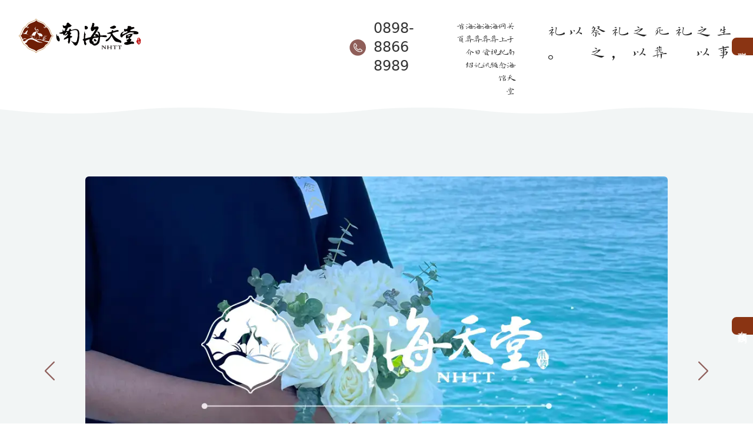

--- FILE ---
content_type: text/html; charset=utf-8
request_url: https://www.nhtt.cc/diary/6645a792b9fb2360b0e63344
body_size: 39173
content:
<!DOCTYPE html><html lang="zh-CN"><head><meta charset="utf-8">
<meta name="viewport" content="width=device-width, initial-scale=1">
<title>2024年5月16日 南山寺海葬-三亚南海天堂海葬服务中心</title>
<link rel="icon" type="image/x-icon" href="/favicon.ico">
<link rel="sitemap" href="/sitemap.xml">
<meta name="description" content="三亚南海天堂海葬服务中心是由民政局正式审批建立的海葬社会服务组织，致力于提供专业化、个性化的全套海葬服务以及在线祭祀等网络服务。积极响应殡葬改革，倡导环保高效的祭祀理念。电话：0898-88668989">
<link rel="preload" as="fetch" crossorigin="anonymous" href="/diary/6645a792b9fb2360b0e63344/_payload.json">
<style>/*! tailwindcss v3.4.1 | MIT License | https://tailwindcss.com*/*,:after,:before{border:0 solid #e5e7eb;box-sizing:border-box}:after,:before{--tw-content:""}:host,html{line-height:1.5;-webkit-text-size-adjust:100%;font-family:ui-sans-serif,system-ui,sans-serif,Apple Color Emoji,Segoe UI Emoji,Segoe UI Symbol,Noto Color Emoji;font-feature-settings:normal;font-variation-settings:normal;-moz-tab-size:4;-o-tab-size:4;tab-size:4;-webkit-tap-highlight-color:transparent}body{line-height:inherit;margin:0}hr{border-top-width:1px;color:inherit;height:0}abbr:where([title]){-webkit-text-decoration:underline dotted;text-decoration:underline dotted}h1,h2,h3,h4,h5,h6{font-size:inherit;font-weight:inherit}a{color:inherit;text-decoration:inherit}b,strong{font-weight:bolder}code,kbd,pre,samp{font-family:ui-monospace,SFMono-Regular,Menlo,Monaco,Consolas,Liberation Mono,Courier New,monospace;font-feature-settings:normal;font-size:1em;font-variation-settings:normal}small{font-size:80%}sub,sup{font-size:75%;line-height:0;position:relative;vertical-align:baseline}sub{bottom:-.25em}sup{top:-.5em}table{border-collapse:collapse;border-color:inherit;text-indent:0}button,input,optgroup,select,textarea{color:inherit;font-family:inherit;font-feature-settings:inherit;font-size:100%;font-variation-settings:inherit;font-weight:inherit;line-height:inherit;margin:0;padding:0}button,select{text-transform:none}[type=button],[type=reset],[type=submit],button{-webkit-appearance:button;background-color:transparent;background-image:none}:-moz-focusring{outline:auto}:-moz-ui-invalid{box-shadow:none}progress{vertical-align:baseline}::-webkit-inner-spin-button,::-webkit-outer-spin-button{height:auto}[type=search]{-webkit-appearance:textfield;outline-offset:-2px}::-webkit-search-decoration{-webkit-appearance:none}::-webkit-file-upload-button{-webkit-appearance:button;font:inherit}summary{display:list-item}blockquote,dd,dl,figure,h1,h2,h3,h4,h5,h6,hr,p,pre{margin:0}fieldset{margin:0}fieldset,legend{padding:0}menu,ol,ul{list-style:none;margin:0;padding:0}dialog{padding:0}textarea{resize:vertical}input::-moz-placeholder,textarea::-moz-placeholder{color:#9ca3af;opacity:1}input::placeholder,textarea::placeholder{color:#9ca3af;opacity:1}[role=button],button{cursor:pointer}:disabled{cursor:default}audio,canvas,embed,iframe,img,object,svg,video{display:block;vertical-align:middle}img,video{height:auto;max-width:100%}[hidden]{display:none}:root,[data-theme]{background-color:hsla(var(--b1)/1);background-color:hsla(var(--b1)/var(--tw-bg-opacity,1));color:hsla(var(--bc)/1);color:hsla(var(--bc)/var(--tw-text-opacity,1))}html{-webkit-tap-highlight-color:transparent}:root{color-scheme:light;--pf:258.89 94.378% 40.941%;--sf:314 100% 37.647%;--af:174 60% 40.784%;--nf:219 14.085% 22.275%;--in:198 93% 60%;--su:158 64% 52%;--wa:43 96% 56%;--er:0 91% 71%;--inc:198 100% 12%;--suc:158 100% 10%;--wac:43 100% 11%;--erc:0 100% 14%;--rounded-box:1rem;--rounded-btn:0.5rem;--rounded-badge:1.9rem;--animation-btn:0.25s;--animation-input:.2s;--btn-text-case:uppercase;--btn-focus-scale:0.95;--border-btn:1px;--tab-border:1px;--tab-radius:0.5rem;--p:258.89 94.378% 51.176%;--pc:0 0% 100%;--s:314 100% 47.059%;--sc:0 0% 100%;--a:174 60% 50.98%;--ac:174.71 43.59% 15.294%;--n:219 14.085% 27.843%;--nc:0 0% 100%;--b1:0 0% 100%;--b2:0 0% 94.902%;--b3:180 1.9608% 90%;--bc:215 27.907% 16.863%}@font-face{font-display:swap;font-family:xique;font-weight:400;src:url(/_nuxt/xique.DYE1ypr-.ttf) format("truetype")}.vertical-lr{writing-mode:vertical-lr}.vertical-rl{writing-mode:vertical-rl}*,:after,:before{--tw-border-spacing-x:0;--tw-border-spacing-y:0;--tw-translate-x:0;--tw-translate-y:0;--tw-rotate:0;--tw-skew-x:0;--tw-skew-y:0;--tw-scale-x:1;--tw-scale-y:1;--tw-pan-x: ;--tw-pan-y: ;--tw-pinch-zoom: ;--tw-scroll-snap-strictness:proximity;--tw-gradient-from-position: ;--tw-gradient-via-position: ;--tw-gradient-to-position: ;--tw-ordinal: ;--tw-slashed-zero: ;--tw-numeric-figure: ;--tw-numeric-spacing: ;--tw-numeric-fraction: ;--tw-ring-inset: ;--tw-ring-offset-width:0px;--tw-ring-offset-color:#fff;--tw-ring-color:rgba(59,130,246,.5);--tw-ring-offset-shadow:0 0 #0000;--tw-ring-shadow:0 0 #0000;--tw-shadow:0 0 #0000;--tw-shadow-colored:0 0 #0000;--tw-blur: ;--tw-brightness: ;--tw-contrast: ;--tw-grayscale: ;--tw-hue-rotate: ;--tw-invert: ;--tw-saturate: ;--tw-sepia: ;--tw-drop-shadow: ;--tw-backdrop-blur: ;--tw-backdrop-brightness: ;--tw-backdrop-contrast: ;--tw-backdrop-grayscale: ;--tw-backdrop-hue-rotate: ;--tw-backdrop-invert: ;--tw-backdrop-opacity: ;--tw-backdrop-saturate: ;--tw-backdrop-sepia: }::backdrop{--tw-border-spacing-x:0;--tw-border-spacing-y:0;--tw-translate-x:0;--tw-translate-y:0;--tw-rotate:0;--tw-skew-x:0;--tw-skew-y:0;--tw-scale-x:1;--tw-scale-y:1;--tw-pan-x: ;--tw-pan-y: ;--tw-pinch-zoom: ;--tw-scroll-snap-strictness:proximity;--tw-gradient-from-position: ;--tw-gradient-via-position: ;--tw-gradient-to-position: ;--tw-ordinal: ;--tw-slashed-zero: ;--tw-numeric-figure: ;--tw-numeric-spacing: ;--tw-numeric-fraction: ;--tw-ring-inset: ;--tw-ring-offset-width:0px;--tw-ring-offset-color:#fff;--tw-ring-color:rgba(59,130,246,.5);--tw-ring-offset-shadow:0 0 #0000;--tw-ring-shadow:0 0 #0000;--tw-shadow:0 0 #0000;--tw-shadow-colored:0 0 #0000;--tw-blur: ;--tw-brightness: ;--tw-contrast: ;--tw-grayscale: ;--tw-hue-rotate: ;--tw-invert: ;--tw-saturate: ;--tw-sepia: ;--tw-drop-shadow: ;--tw-backdrop-blur: ;--tw-backdrop-brightness: ;--tw-backdrop-contrast: ;--tw-backdrop-grayscale: ;--tw-backdrop-hue-rotate: ;--tw-backdrop-invert: ;--tw-backdrop-opacity: ;--tw-backdrop-saturate: ;--tw-backdrop-sepia: }.container{margin-left:auto;margin-right:auto;width:100%}@media (min-width:640px){.container{max-width:640px}}@media (min-width:768px){.container{max-width:768px}}@media (min-width:1024px){.container{max-width:1024px}}@media (min-width:1280px){.container{max-width:1280px}}@media (min-width:1536px){.container{max-width:1536px}}.prose{color:var(--tw-prose-body);max-width:65ch}.prose :where(p):not(:where([class~=not-prose],[class~=not-prose] *)){margin-bottom:1.25em;margin-top:1.25em}.prose :where([class~=lead]):not(:where([class~=not-prose],[class~=not-prose] *)){color:var(--tw-prose-lead);font-size:1.25em;line-height:1.6;margin-bottom:1.2em;margin-top:1.2em}.prose :where(a):not(:where([class~=not-prose],[class~=not-prose] *)){color:var(--tw-prose-links);font-weight:500;text-decoration:underline}.prose :where(strong):not(:where([class~=not-prose],[class~=not-prose] *)){color:var(--tw-prose-bold);font-weight:600}.prose :where(a strong):not(:where([class~=not-prose],[class~=not-prose] *)){color:inherit}.prose :where(blockquote strong):not(:where([class~=not-prose],[class~=not-prose] *)){color:inherit}.prose :where(thead th strong):not(:where([class~=not-prose],[class~=not-prose] *)){color:inherit}.prose :where(ol):not(:where([class~=not-prose],[class~=not-prose] *)){list-style-type:decimal;margin-bottom:1.25em;margin-top:1.25em;padding-left:1.625em}.prose :where(ol[type=A]):not(:where([class~=not-prose],[class~=not-prose] *)){list-style-type:upper-alpha}.prose :where(ol[type=a]):not(:where([class~=not-prose],[class~=not-prose] *)){list-style-type:lower-alpha}.prose :where(ol[type=A s]):not(:where([class~=not-prose],[class~=not-prose] *)){list-style-type:upper-alpha}.prose :where(ol[type=a s]):not(:where([class~=not-prose],[class~=not-prose] *)){list-style-type:lower-alpha}.prose :where(ol[type=I]):not(:where([class~=not-prose],[class~=not-prose] *)){list-style-type:upper-roman}.prose :where(ol[type=i]):not(:where([class~=not-prose],[class~=not-prose] *)){list-style-type:lower-roman}.prose :where(ol[type=I s]):not(:where([class~=not-prose],[class~=not-prose] *)){list-style-type:upper-roman}.prose :where(ol[type=i s]):not(:where([class~=not-prose],[class~=not-prose] *)){list-style-type:lower-roman}.prose :where(ol[type="1"]):not(:where([class~=not-prose],[class~=not-prose] *)){list-style-type:decimal}.prose :where(ul):not(:where([class~=not-prose],[class~=not-prose] *)){list-style-type:disc;margin-bottom:1.25em;margin-top:1.25em;padding-left:1.625em}.prose :where(ol>li):not(:where([class~=not-prose],[class~=not-prose] *))::marker{color:var(--tw-prose-counters);font-weight:400}.prose :where(ul>li):not(:where([class~=not-prose],[class~=not-prose] *))::marker{color:var(--tw-prose-bullets)}.prose :where(dt):not(:where([class~=not-prose],[class~=not-prose] *)){color:var(--tw-prose-headings);font-weight:600;margin-top:1.25em}.prose :where(hr):not(:where([class~=not-prose],[class~=not-prose] *)){border-color:var(--tw-prose-hr);border-top-width:1px;margin-bottom:3em;margin-top:3em}.prose :where(blockquote):not(:where([class~=not-prose],[class~=not-prose] *)){border-left-color:var(--tw-prose-quote-borders);border-left-width:.25rem;color:var(--tw-prose-quotes);font-style:italic;font-weight:500;margin-bottom:1.6em;margin-top:1.6em;padding-left:1em;quotes:"\201C""\201D""\2018""\2019"}.prose :where(blockquote p:first-of-type):not(:where([class~=not-prose],[class~=not-prose] *)):before{content:open-quote}.prose :where(blockquote p:last-of-type):not(:where([class~=not-prose],[class~=not-prose] *)):after{content:close-quote}.prose :where(h1):not(:where([class~=not-prose],[class~=not-prose] *)){color:var(--tw-prose-headings);font-size:2.25em;font-weight:800;line-height:1.1111111;margin-bottom:.8888889em;margin-top:0}.prose :where(h1 strong):not(:where([class~=not-prose],[class~=not-prose] *)){color:inherit;font-weight:900}.prose :where(h2):not(:where([class~=not-prose],[class~=not-prose] *)){color:var(--tw-prose-headings);font-size:1.5em;font-weight:700;line-height:1.3333333;margin-bottom:1em;margin-top:2em}.prose :where(h2 strong):not(:where([class~=not-prose],[class~=not-prose] *)){color:inherit;font-weight:800}.prose :where(h3):not(:where([class~=not-prose],[class~=not-prose] *)){color:var(--tw-prose-headings);font-size:1.25em;font-weight:600;line-height:1.6;margin-bottom:.6em;margin-top:1.6em}.prose :where(h3 strong):not(:where([class~=not-prose],[class~=not-prose] *)){color:inherit;font-weight:700}.prose :where(h4):not(:where([class~=not-prose],[class~=not-prose] *)){color:var(--tw-prose-headings);font-weight:600;line-height:1.5;margin-bottom:.5em;margin-top:1.5em}.prose :where(h4 strong):not(:where([class~=not-prose],[class~=not-prose] *)){color:inherit;font-weight:700}.prose :where(img):not(:where([class~=not-prose],[class~=not-prose] *)){margin-bottom:2em;margin-top:2em}.prose :where(picture):not(:where([class~=not-prose],[class~=not-prose] *)){display:block;margin-bottom:2em;margin-top:2em}.prose :where(kbd):not(:where([class~=not-prose],[class~=not-prose] *)){border-radius:.3125rem;box-shadow:0 0 0 1px rgb(var(--tw-prose-kbd-shadows)/10%),0 3px 0 rgb(var(--tw-prose-kbd-shadows)/10%);color:var(--tw-prose-kbd);font-family:inherit;font-size:.875em;font-weight:500;padding:.1875em .375em}.prose :where(code):not(:where([class~=not-prose],[class~=not-prose] *)){color:var(--tw-prose-code);font-size:.875em;font-weight:600}.prose :where(code):not(:where([class~=not-prose],[class~=not-prose] *)):before{content:"`"}.prose :where(code):not(:where([class~=not-prose],[class~=not-prose] *)):after{content:"`"}.prose :where(a code):not(:where([class~=not-prose],[class~=not-prose] *)){color:inherit}.prose :where(h1 code):not(:where([class~=not-prose],[class~=not-prose] *)){color:inherit}.prose :where(h2 code):not(:where([class~=not-prose],[class~=not-prose] *)){color:inherit;font-size:.875em}.prose :where(h3 code):not(:where([class~=not-prose],[class~=not-prose] *)){color:inherit;font-size:.9em}.prose :where(h4 code):not(:where([class~=not-prose],[class~=not-prose] *)){color:inherit}.prose :where(blockquote code):not(:where([class~=not-prose],[class~=not-prose] *)){color:inherit}.prose :where(thead th code):not(:where([class~=not-prose],[class~=not-prose] *)){color:inherit}.prose :where(pre):not(:where([class~=not-prose],[class~=not-prose] *)){background-color:var(--tw-prose-pre-bg);border-radius:.375rem;color:var(--tw-prose-pre-code);font-size:.875em;font-weight:400;line-height:1.7142857;margin-bottom:1.7142857em;margin-top:1.7142857em;overflow-x:auto;padding:.8571429em 1.1428571em}.prose :where(pre code):not(:where([class~=not-prose],[class~=not-prose] *)){background-color:transparent;border-radius:0;border-width:0;color:inherit;font-family:inherit;font-size:inherit;font-weight:inherit;line-height:inherit;padding:0}.prose :where(pre code):not(:where([class~=not-prose],[class~=not-prose] *)):before{content:none}.prose :where(pre code):not(:where([class~=not-prose],[class~=not-prose] *)):after{content:none}.prose :where(table):not(:where([class~=not-prose],[class~=not-prose] *)){font-size:.875em;line-height:1.7142857;margin-bottom:2em;margin-top:2em;table-layout:auto;text-align:left;width:100%}.prose :where(thead):not(:where([class~=not-prose],[class~=not-prose] *)){border-bottom-color:var(--tw-prose-th-borders);border-bottom-width:1px}.prose :where(thead th):not(:where([class~=not-prose],[class~=not-prose] *)){color:var(--tw-prose-headings);font-weight:600;padding-bottom:.5714286em;padding-left:.5714286em;padding-right:.5714286em;vertical-align:bottom}.prose :where(tbody tr):not(:where([class~=not-prose],[class~=not-prose] *)){border-bottom-color:var(--tw-prose-td-borders);border-bottom-width:1px}.prose :where(tbody tr:last-child):not(:where([class~=not-prose],[class~=not-prose] *)){border-bottom-width:0}.prose :where(tbody td):not(:where([class~=not-prose],[class~=not-prose] *)){vertical-align:baseline}.prose :where(tfoot):not(:where([class~=not-prose],[class~=not-prose] *)){border-top-color:var(--tw-prose-th-borders);border-top-width:1px}.prose :where(tfoot td):not(:where([class~=not-prose],[class~=not-prose] *)){vertical-align:top}.prose :where(figure>*):not(:where([class~=not-prose],[class~=not-prose] *)){margin-bottom:0;margin-top:0}.prose :where(figcaption):not(:where([class~=not-prose],[class~=not-prose] *)){color:var(--tw-prose-captions);font-size:.875em;line-height:1.4285714;margin-top:.8571429em}.prose{--tw-prose-body:#374151;--tw-prose-headings:#111827;--tw-prose-lead:#4b5563;--tw-prose-links:#111827;--tw-prose-bold:#111827;--tw-prose-counters:#6b7280;--tw-prose-bullets:#d1d5db;--tw-prose-hr:#e5e7eb;--tw-prose-quotes:#111827;--tw-prose-quote-borders:#e5e7eb;--tw-prose-captions:#6b7280;--tw-prose-kbd:#111827;--tw-prose-kbd-shadows:17 24 39;--tw-prose-code:#111827;--tw-prose-pre-code:#e5e7eb;--tw-prose-pre-bg:#1f2937;--tw-prose-th-borders:#d1d5db;--tw-prose-td-borders:#e5e7eb;--tw-prose-invert-body:#d1d5db;--tw-prose-invert-headings:#fff;--tw-prose-invert-lead:#9ca3af;--tw-prose-invert-links:#fff;--tw-prose-invert-bold:#fff;--tw-prose-invert-counters:#9ca3af;--tw-prose-invert-bullets:#4b5563;--tw-prose-invert-hr:#374151;--tw-prose-invert-quotes:#f3f4f6;--tw-prose-invert-quote-borders:#374151;--tw-prose-invert-captions:#9ca3af;--tw-prose-invert-kbd:#fff;--tw-prose-invert-kbd-shadows:255 255 255;--tw-prose-invert-code:#fff;--tw-prose-invert-pre-code:#d1d5db;--tw-prose-invert-pre-bg:rgba(0,0,0,.5);--tw-prose-invert-th-borders:#4b5563;--tw-prose-invert-td-borders:#374151;font-size:1rem;line-height:1.75}.prose :where(picture>img):not(:where([class~=not-prose],[class~=not-prose] *)){margin-bottom:0;margin-top:0}.prose :where(video):not(:where([class~=not-prose],[class~=not-prose] *)){margin-bottom:2em;margin-top:2em}.prose :where(li):not(:where([class~=not-prose],[class~=not-prose] *)){margin-bottom:.5em;margin-top:.5em}.prose :where(ol>li):not(:where([class~=not-prose],[class~=not-prose] *)){padding-left:.375em}.prose :where(ul>li):not(:where([class~=not-prose],[class~=not-prose] *)){padding-left:.375em}.prose :where(.prose>ul>li p):not(:where([class~=not-prose],[class~=not-prose] *)){margin-bottom:.75em;margin-top:.75em}.prose :where(.prose>ul>li>:first-child):not(:where([class~=not-prose],[class~=not-prose] *)){margin-top:1.25em}.prose :where(.prose>ul>li>:last-child):not(:where([class~=not-prose],[class~=not-prose] *)){margin-bottom:1.25em}.prose :where(.prose>ol>li>:first-child):not(:where([class~=not-prose],[class~=not-prose] *)){margin-top:1.25em}.prose :where(.prose>ol>li>:last-child):not(:where([class~=not-prose],[class~=not-prose] *)){margin-bottom:1.25em}.prose :where(ul ul,ul ol,ol ul,ol ol):not(:where([class~=not-prose],[class~=not-prose] *)){margin-bottom:.75em;margin-top:.75em}.prose :where(dl):not(:where([class~=not-prose],[class~=not-prose] *)){margin-bottom:1.25em;margin-top:1.25em}.prose :where(dd):not(:where([class~=not-prose],[class~=not-prose] *)){margin-top:.5em;padding-left:1.625em}.prose :where(hr+*):not(:where([class~=not-prose],[class~=not-prose] *)){margin-top:0}.prose :where(h2+*):not(:where([class~=not-prose],[class~=not-prose] *)){margin-top:0}.prose :where(h3+*):not(:where([class~=not-prose],[class~=not-prose] *)){margin-top:0}.prose :where(h4+*):not(:where([class~=not-prose],[class~=not-prose] *)){margin-top:0}.prose :where(thead th:first-child):not(:where([class~=not-prose],[class~=not-prose] *)){padding-left:0}.prose :where(thead th:last-child):not(:where([class~=not-prose],[class~=not-prose] *)){padding-right:0}.prose :where(tbody td,tfoot td):not(:where([class~=not-prose],[class~=not-prose] *)){padding:.5714286em}.prose :where(tbody td:first-child,tfoot td:first-child):not(:where([class~=not-prose],[class~=not-prose] *)){padding-left:0}.prose :where(tbody td:last-child,tfoot td:last-child):not(:where([class~=not-prose],[class~=not-prose] *)){padding-right:0}.prose :where(figure):not(:where([class~=not-prose],[class~=not-prose] *)){margin-bottom:2em;margin-top:2em}.prose :where(.prose>:first-child):not(:where([class~=not-prose],[class~=not-prose] *)){margin-top:0}.prose :where(.prose>:last-child):not(:where([class~=not-prose],[class~=not-prose] *)){margin-bottom:0}.artboard{width:100%}.btn{align-items:center;animation:button-pop .25s ease-out;animation:button-pop var(--animation-btn,.25s) ease-out;border-color:transparent;border-color:hsl(var(--n)/var(--tw-border-opacity));border-radius:.5rem;border-radius:var(--rounded-btn,.5rem);border-width:1px;border-width:var(--border-btn,1px);cursor:pointer;display:inline-flex;flex-shrink:0;flex-wrap:wrap;font-size:.875rem;font-weight:600;height:3rem;justify-content:center;line-height:1.25rem;line-height:1em;min-height:3rem;padding-left:1rem;padding-right:1rem;text-align:center;text-decoration-line:none;text-transform:uppercase;text-transform:var(--btn-text-case,uppercase);transition-duration:.2s;transition-property:color,background-color,border-color,text-decoration-color,fill,stroke,opacity,box-shadow,transform,filter,-webkit-backdrop-filter;transition-property:color,background-color,border-color,text-decoration-color,fill,stroke,opacity,box-shadow,transform,filter,backdrop-filter;transition-property:color,background-color,border-color,text-decoration-color,fill,stroke,opacity,box-shadow,transform,filter,backdrop-filter,-webkit-backdrop-filter;transition-timing-function:cubic-bezier(.4,0,.2,1);-webkit-user-select:none;-moz-user-select:none;user-select:none;--tw-border-opacity:1;--tw-bg-opacity:1;background-color:hsl(var(--n)/1);background-color:hsl(var(--n)/var(--tw-bg-opacity));--tw-text-opacity:1;color:hsl(var(--nc)/1);color:hsl(var(--nc)/var(--tw-text-opacity))}.btn-disabled,.btn.loading,.btn.loading:hover,.btn[disabled]{pointer-events:none}.btn.loading:before{animation:spin 2s linear infinite;border-color:transparent currentColor currentColor transparent;border-radius:9999px;border-width:2px;content:"";height:1rem;margin-right:.5rem;width:1rem}@media (prefers-reduced-motion:reduce){.btn.loading:before{animation:spin 10s linear infinite}}@keyframes spin{0%{transform:rotate(0deg)}to{transform:rotate(1turn)}}.btn-group>input[type=radio].btn{-webkit-appearance:none;-moz-appearance:none;appearance:none}.btn-group>input[type=radio].btn:before{content:attr(data-title)}.card{border-radius:1rem;border-radius:var(--rounded-box,1rem);display:flex;flex-direction:column;position:relative}.card:focus{outline:2px solid transparent;outline-offset:2px}.card-body{display:flex;flex:1 1 auto;flex-direction:column;gap:.5rem;padding:2rem;padding:var(--padding-card,2rem)}.card-body :where(p){flex-grow:1}.card figure{align-items:center;display:flex;justify-content:center}.card.image-full{display:grid}.card.image-full:before{content:"";position:relative;z-index:10;--tw-bg-opacity:1;background-color:hsl(var(--n)/1);background-color:hsl(var(--n)/var(--tw-bg-opacity));border-radius:1rem;border-radius:var(--rounded-box,1rem);opacity:.75}.card.image-full:before,.card.image-full>*{grid-column-start:1;grid-row-start:1}.card.image-full>figure img{height:100%;-o-object-fit:cover;object-fit:cover}.card.image-full>.card-body{position:relative;z-index:20;--tw-text-opacity:1;color:hsl(var(--nc)/1);color:hsl(var(--nc)/var(--tw-text-opacity))}.checkbox{flex-shrink:0;--chkbg:var(--bc);--chkfg:var(--b1);-webkit-appearance:none;-moz-appearance:none;appearance:none;border-color:hsl(var(--bc)/var(--tw-border-opacity));border-width:1px;cursor:pointer;height:1.5rem;width:1.5rem;--tw-border-opacity:0.2;border-radius:.5rem;border-radius:var(--rounded-btn,.5rem)}.footer{-moz-column-gap:1rem;column-gap:1rem;font-size:.875rem;grid-auto-flow:row;line-height:1.25rem;row-gap:2.5rem;width:100%}.footer,.footer>*{display:grid;place-items:start}.footer>*{gap:.5rem}@media (min-width:48rem){.footer{grid-auto-flow:column}.footer-center{grid-auto-flow:row dense}}.label{align-items:center;display:flex;justify-content:space-between;padding:.5rem .25rem;-webkit-user-select:none;-moz-user-select:none;user-select:none}.input{border-color:hsl(var(--bc)/var(--tw-border-opacity));border-width:1px;flex-shrink:1;font-size:1rem;height:3rem;line-height:2;line-height:1.5rem;padding-left:1rem;padding-right:1rem;--tw-border-opacity:0;--tw-bg-opacity:1;background-color:hsl(var(--b1)/1);background-color:hsl(var(--b1)/var(--tw-bg-opacity));border-radius:.5rem;border-radius:var(--rounded-btn,.5rem)}.input-group>.input{isolation:isolate}.input-group>*,.input-group>.input,.input-group>.select,.input-group>.textarea{border-radius:0}.link{cursor:pointer;text-decoration-line:underline}.modal{background-color:hsl(var(--nf,var(--n))/.4);background-color:hsl(var(--nf,var(--n))/var(--tw-bg-opacity));display:flex;inset:0;justify-content:center;opacity:0;pointer-events:none;position:fixed;visibility:hidden;z-index:999;--tw-bg-opacity:0.4;overflow-y:hidden;overscroll-behavior:contain;transition-duration:.2s;transition-property:transform,opacity,visibility;transition-timing-function:cubic-bezier(.4,0,.2,1)}:where(.modal){align-items:center}.modal-box{max-height:calc(100vh - 5em);--tw-bg-opacity:1;background-color:hsl(var(--b1)/1);background-color:hsl(var(--b1)/var(--tw-bg-opacity));max-width:32rem;padding:1.5rem;transition-duration:.2s;transition-property:color,background-color,border-color,text-decoration-color,fill,stroke,opacity,box-shadow,transform,filter,-webkit-backdrop-filter;transition-property:color,background-color,border-color,text-decoration-color,fill,stroke,opacity,box-shadow,transform,filter,backdrop-filter;transition-property:color,background-color,border-color,text-decoration-color,fill,stroke,opacity,box-shadow,transform,filter,backdrop-filter,-webkit-backdrop-filter;transition-timing-function:cubic-bezier(.4,0,.2,1);width:91.666667%;--tw-scale-x:.9;--tw-scale-y:.9;border-bottom-left-radius:1rem;border-bottom-left-radius:var(--rounded-box,1rem);border-bottom-right-radius:1rem;border-bottom-right-radius:var(--rounded-box,1rem);border-top-left-radius:1rem;border-top-left-radius:var(--rounded-box,1rem);border-top-right-radius:1rem;border-top-right-radius:var(--rounded-box,1rem);box-shadow:0 25px 50px -12px rgba(0,0,0,.25);overflow-y:auto;overscroll-behavior:contain;transform:translate(var(--tw-translate-x),var(--tw-translate-y)) rotate(var(--tw-rotate)) skewX(var(--tw-skew-x)) skewY(var(--tw-skew-y)) scaleX(.9) scaleY(.9);transform:translate(var(--tw-translate-x),var(--tw-translate-y)) rotate(var(--tw-rotate)) skewX(var(--tw-skew-x)) skewY(var(--tw-skew-y)) scaleX(var(--tw-scale-x)) scaleY(var(--tw-scale-y))}.modal-open,.modal-toggle:checked+.modal,.modal:target{opacity:1;pointer-events:auto;visibility:visible}.modal-action{display:flex;justify-content:flex-end;margin-top:1.5rem}.modal-toggle{height:0;opacity:0;position:fixed;width:0}.modal-toggle,.progress{-webkit-appearance:none;-moz-appearance:none;appearance:none}.progress{border-radius:1rem;border-radius:var(--rounded-box,1rem);height:.5rem;overflow:hidden;position:relative;width:100%}.btm-nav>:where(.active){border-top-width:2px;--tw-bg-opacity:1;background-color:hsl(var(--b1)/1);background-color:hsl(var(--b1)/var(--tw-bg-opacity))}.btm-nav>* .label{font-size:1rem;line-height:1.5rem}.btn:active:focus,.btn:active:hover{animation:none}.btn:not(.no-animation):active:focus,.btn:not(.no-animation):active:hover{transform:scale(.95);transform:scale(var(--btn-focus-scale,.95))}.btn-active,.btn:hover{--tw-border-opacity:1;border-color:hsl(var(--nf,var(--n))/var(--tw-border-opacity));--tw-bg-opacity:1;background-color:hsl(var(--nf,var(--n))/1);background-color:hsl(var(--nf,var(--n))/var(--tw-bg-opacity))}.btn:focus-visible{outline:2px solid hsl(var(--nf));outline-offset:2px}.btn.glass.btn-active,.btn.glass:hover{--glass-opacity:25%;--glass-border-opacity:15%}.btn.glass:focus-visible{outline:2px solid currentColor}.btn-disabled,.btn-disabled:hover,.btn[disabled],.btn[disabled]:hover{--tw-border-opacity:0;background-color:hsl(var(--n)/.2);background-color:hsl(var(--n)/var(--tw-bg-opacity));--tw-bg-opacity:0.2;color:hsl(var(--bc)/.2);color:hsl(var(--bc)/var(--tw-text-opacity));--tw-text-opacity:0.2}.btn.loading.btn-circle:before,.btn.loading.btn-square:before{margin-right:0}.btn.loading.btn-lg:before,.btn.loading.btn-xl:before{height:1.25rem;width:1.25rem}.btn.loading.btn-sm:before,.btn.loading.btn-xs:before{height:.75rem;width:.75rem}.btn-group>.btn-active,.btn-group>input[type=radio]:checked.btn{--tw-border-opacity:1;border-color:hsl(var(--p)/var(--tw-border-opacity));--tw-bg-opacity:1;background-color:hsl(var(--p)/1);background-color:hsl(var(--p)/var(--tw-bg-opacity));--tw-text-opacity:1;color:hsl(var(--pc)/1);color:hsl(var(--pc)/var(--tw-text-opacity))}.btn-group>.btn-active:focus-visible,.btn-group>input[type=radio]:checked.btn:focus-visible{outline:2px solid hsl(var(--p))}@keyframes button-pop{0%{transform:scale(.95);transform:scale(var(--btn-focus-scale,.95))}40%{transform:scale(1.02)}to{transform:scale(1)}}.card :where(figure:first-child){border-end-end-radius:unset;border-end-start-radius:unset;border-start-end-radius:inherit;border-start-start-radius:inherit;overflow:hidden}.card :where(figure:last-child){border-end-end-radius:inherit;border-end-start-radius:inherit;border-start-end-radius:unset;border-start-start-radius:unset;overflow:hidden}.card:focus-visible{outline:2px solid currentColor;outline-offset:2px}.card.bordered{border-width:1px;--tw-border-opacity:1;border-color:hsl(var(--b2,var(--b1))/var(--tw-border-opacity))}.card.compact .card-body{font-size:.875rem;line-height:1.25rem;padding:1rem}.card-title{align-items:center;display:flex;font-size:1.25rem;font-weight:600;gap:.5rem;line-height:1.75rem}.card.image-full :where(figure){border-radius:inherit;overflow:hidden}.checkbox:focus-visible{outline:2px solid hsl(var(--bc));outline-offset:2px}.checkbox:checked,.checkbox[aria-checked=true],.checkbox[checked=true]{--tw-bg-opacity:1;animation:checkmark .2s ease-in-out;animation:checkmark var(--animation-input,.2s) ease-in-out;background-color:hsl(var(--bc)/1);background-color:hsl(var(--bc)/var(--tw-bg-opacity));background-image:linear-gradient(-45deg,transparent 65%,hsl(var(--chkbg)) 65.99%),linear-gradient(45deg,transparent 75%,hsl(var(--chkbg)) 75.99%),linear-gradient(-45deg,hsl(var(--chkbg)) 40%,transparent 40.99%),linear-gradient(45deg,hsl(var(--chkbg)) 30%,hsl(var(--chkfg)) 30.99%,hsl(var(--chkfg)) 40%,transparent 40.99%),linear-gradient(-45deg,hsl(var(--chkfg)) 50%,hsl(var(--chkbg)) 50.99%);background-repeat:no-repeat}.checkbox:indeterminate{--tw-bg-opacity:1;animation:checkmark .2s ease-in-out;animation:checkmark var(--animation-input,.2s) ease-in-out;background-color:hsl(var(--bc)/1);background-color:hsl(var(--bc)/var(--tw-bg-opacity));background-image:linear-gradient(90deg,transparent 80%,hsl(var(--chkbg)) 80%),linear-gradient(-90deg,transparent 80%,hsl(var(--chkbg)) 80%),linear-gradient(0deg,hsl(var(--chkbg)) 43%,hsl(var(--chkfg)) 43%,hsl(var(--chkfg)) 57%,hsl(var(--chkbg)) 57%);background-repeat:no-repeat}.checkbox:disabled{border-color:transparent;cursor:not-allowed;--tw-bg-opacity:1;background-color:hsl(var(--bc)/1);background-color:hsl(var(--bc)/var(--tw-bg-opacity));opacity:.2}@keyframes checkmark{0%{background-position-y:5px}50%{background-position-y:-2px}to{background-position-y:0}}[dir=rtl] .checkbox:checked,[dir=rtl] .checkbox[aria-checked=true],[dir=rtl] .checkbox[checked=true]{background-image:linear-gradient(45deg,transparent 65%,hsl(var(--chkbg)) 65.99%),linear-gradient(-45deg,transparent 75%,hsl(var(--chkbg)) 75.99%),linear-gradient(45deg,hsl(var(--chkbg)) 40%,transparent 40.99%),linear-gradient(-45deg,hsl(var(--chkbg)) 30%,hsl(var(--chkfg)) 30.99%,hsl(var(--chkfg)) 40%,transparent 40.99%),linear-gradient(45deg,hsl(var(--chkfg)) 50%,hsl(var(--chkbg)) 50.99%)}.label a:hover{--tw-text-opacity:1;color:hsl(var(--bc)/1);color:hsl(var(--bc)/var(--tw-text-opacity))}.input[list]::-webkit-calendar-picker-indicator{line-height:1em}.input:focus{outline:2px solid hsla(var(--bc)/.2);outline-offset:2px}.input-disabled,.input[disabled]{cursor:not-allowed;--tw-border-opacity:1;border-color:hsl(var(--b2,var(--b1))/var(--tw-border-opacity));--tw-bg-opacity:1;background-color:hsl(var(--b2,var(--b1))/1);background-color:hsl(var(--b2,var(--b1))/var(--tw-bg-opacity));--tw-text-opacity:0.2}.input-disabled::-moz-placeholder,.input[disabled]::-moz-placeholder{color:hsl(var(--bc)/.2);color:hsl(var(--bc)/var(--tw-placeholder-opacity));--tw-placeholder-opacity:0.2}.input-disabled::placeholder,.input[disabled]::placeholder{color:hsl(var(--bc)/.2);color:hsl(var(--bc)/var(--tw-placeholder-opacity));--tw-placeholder-opacity:0.2}.link:focus{outline:2px solid transparent;outline-offset:2px}.link:focus-visible{outline:2px solid currentColor;outline-offset:2px}.menu :where(li:not(.menu-title):not(:empty))>:where(:not(ul).active),.menu :where(li:not(.menu-title):not(:empty))>:where(:not(ul):active){--tw-bg-opacity:1;background-color:hsl(var(--p)/1);background-color:hsl(var(--p)/var(--tw-bg-opacity));--tw-text-opacity:1;color:hsl(var(--pc)/1);color:hsl(var(--pc)/var(--tw-text-opacity))}.mockup-phone{background-color:#000;border:4px solid #444;border-radius:50px;display:inline-block;margin:0 auto;overflow:hidden;padding:10px}.mockup-phone .camera{background:#000;border-bottom-left-radius:17px;border-bottom-right-radius:17px;height:25px;left:0;margin:0 auto;position:relative;top:0;width:150px;z-index:11}.mockup-phone .camera:before{background-color:#0c0b0e;border-radius:5px;content:"";height:4px;left:50%;position:absolute;top:35%;transform:translate(-50%,-50%);width:50px}.mockup-phone .camera:after{background-color:#0f0b25;border-radius:5px;content:"";height:8px;left:70%;position:absolute;top:20%;width:8px}.mockup-phone .display{border-radius:40px;margin-top:-25px;overflow:hidden}.modal-open .modal-box,.modal-toggle:checked+.modal .modal-box,.modal:target .modal-box{--tw-translate-y:0px;--tw-scale-x:1;--tw-scale-y:1;transform:translate(var(--tw-translate-x)) rotate(var(--tw-rotate)) skewX(var(--tw-skew-x)) skewY(var(--tw-skew-y)) scaleX(1) scaleY(1);transform:translate(var(--tw-translate-x),var(--tw-translate-y)) rotate(var(--tw-rotate)) skewX(var(--tw-skew-x)) skewY(var(--tw-skew-y)) scaleX(var(--tw-scale-x)) scaleY(var(--tw-scale-y))}.modal-action>:not([hidden])~:not([hidden]){--tw-space-x-reverse:0;margin-left:.5rem;margin-left:calc(.5rem*(1 - var(--tw-space-x-reverse)));margin-right:0;margin-right:calc(.5rem*var(--tw-space-x-reverse))}.progress::-moz-progress-bar{--tw-bg-opacity:1;background-color:hsl(var(--n)/1);background-color:hsl(var(--n)/var(--tw-bg-opacity))}.progress:indeterminate:after{--tw-bg-opacity:1;animation:progress-loading 5s ease-in-out infinite;background-color:hsl(var(--n)/1);background-color:hsl(var(--n)/var(--tw-bg-opacity));border-radius:1rem;border-radius:var(--rounded-box,1rem);bottom:0;content:"";left:-40%;position:absolute;top:0;width:33.333333%}.progress::-webkit-progress-bar{background-color:hsl(var(--n)/.2);background-color:hsl(var(--n)/var(--tw-bg-opacity));--tw-bg-opacity:0.2;border-radius:1rem;border-radius:var(--rounded-box,1rem)}.progress::-webkit-progress-value{--tw-bg-opacity:1;background-color:hsl(var(--nf,var(--n))/1);background-color:hsl(var(--nf,var(--n))/var(--tw-bg-opacity));border-radius:1rem;border-radius:var(--rounded-box,1rem)}@keyframes progress-loading{50%{left:107%}}@keyframes radiomark{0%{box-shadow:0 0 0 12px hsl(var(--b1)) inset,0 0 0 12px hsl(var(--b1)) inset}50%{box-shadow:0 0 0 3px hsl(var(--b1)) inset,0 0 0 3px hsl(var(--b1)) inset}to{box-shadow:0 0 0 4px hsl(var(--b1)) inset,0 0 0 4px hsl(var(--b1)) inset}}@keyframes rating-pop{0%{transform:translateY(-.125em)}40%{transform:translateY(-.125em)}to{transform:translateY(0)}}.table tr.active td,.table tr.active th,.table tr.active:nth-child(2n) td,.table tr.active:nth-child(2n) th{--tw-bg-opacity:1;background-color:hsl(var(--b3,var(--b2))/1);background-color:hsl(var(--b3,var(--b2))/var(--tw-bg-opacity))}@keyframes toast-pop{0%{opacity:0;transform:scale(.9)}to{opacity:1;transform:scale(1)}}:root .prose{--tw-prose-body:hsla(var(--bc)/.8);--tw-prose-headings:hsl(var(--bc));--tw-prose-lead:hsl(var(--bc));--tw-prose-links:hsl(var(--bc));--tw-prose-bold:hsl(var(--bc));--tw-prose-counters:hsl(var(--bc));--tw-prose-bullets:hsla(var(--bc)/.5);--tw-prose-hr:hsla(var(--bc)/.2);--tw-prose-quotes:hsl(var(--bc));--tw-prose-quote-borders:hsla(var(--bc)/.2);--tw-prose-captions:hsla(var(--bc)/.5);--tw-prose-code:hsl(var(--bc));--tw-prose-pre-code:hsl(var(--nc));--tw-prose-pre-bg:hsl(var(--n));--tw-prose-th-borders:hsla(var(--bc)/.5);--tw-prose-td-borders:hsla(var(--bc)/.2)}.prose :where(code):not(:where([class~=not-prose] *)){border-radius:var(--rounded-badge);padding:2px 8px}.prose code:after,.prose code:before{content:none}.prose pre code{border-radius:0;padding:0}.prose :where(tbody tr,thead):not(:where([class~=not-prose] *)){border-bottom-color:hsl(var(--bc)/20%)}.artboard-demo{align-items:center;display:flex;flex:none;flex-direction:column;justify-content:center}.artboard.phone{width:320px}.artboard.phone-1{height:568px;width:320px}.artboard.phone-1.artboard-horizontal,.artboard.phone-1.horizontal{height:320px;width:568px}.artboard.phone-2{height:667px;width:375px}.artboard.phone-2.artboard-horizontal,.artboard.phone-2.horizontal{height:375px;width:667px}.artboard.phone-3{height:736px;width:414px}.artboard.phone-3.artboard-horizontal,.artboard.phone-3.horizontal{height:414px;width:736px}.artboard.phone-4{height:812px;width:375px}.artboard.phone-4.artboard-horizontal,.artboard.phone-4.horizontal{height:375px;width:812px}.artboard.phone-5{height:896px;width:414px}.artboard.phone-5.artboard-horizontal,.artboard.phone-5.horizontal{height:414px;width:896px}.artboard.phone-6{height:1024px;width:320px}.artboard.phone-6.artboard-horizontal,.artboard.phone-6.horizontal{height:320px;width:1024px}.btm-nav-xs>:where(.active){border-top-width:1px}.btm-nav-sm>:where(.active){border-top-width:2px}.btm-nav-md>:where(.active){border-top-width:2px}.btm-nav-lg>:where(.active){border-top-width:4px}.artboard-demo{--tw-bg-opacity:1;background-color:hsl(var(--b1)/1);background-color:hsl(var(--b1)/var(--tw-bg-opacity));--tw-text-opacity:1;border-radius:1rem;border-radius:var(--rounded-box,1rem);box-shadow:0 1px 3px 0 rgba(0,0,0,.1),0 1px 2px 0 rgba(0,0,0,.06);color:hsl(var(--bc)/1);color:hsl(var(--bc)/var(--tw-text-opacity))}.btn-group .btn:not(:first-child):not(:last-child){border-end-end-radius:0;border-end-start-radius:0;border-start-end-radius:0;border-start-start-radius:0}.btn-group .btn:first-child:not(:last-child){border-end-end-radius:0;border-end-start-radius:.5rem;border-end-start-radius:var(--rounded-btn,.5rem);border-start-end-radius:0;border-start-start-radius:.5rem;border-start-start-radius:var(--rounded-btn,.5rem);margin-left:-1px;margin-top:0}.btn-group .btn:last-child:not(:first-child){border-end-end-radius:.5rem;border-end-end-radius:var(--rounded-btn,.5rem);border-end-start-radius:0;border-start-end-radius:.5rem;border-start-end-radius:var(--rounded-btn,.5rem);border-start-start-radius:0}.btn-group-horizontal .btn:not(:first-child):not(:last-child){border-end-end-radius:0;border-end-start-radius:0;border-start-end-radius:0;border-start-start-radius:0}.btn-group-horizontal .btn:first-child:not(:last-child){border-end-end-radius:0;border-end-start-radius:.5rem;border-end-start-radius:var(--rounded-btn,.5rem);border-start-end-radius:0;border-start-start-radius:.5rem;border-start-start-radius:var(--rounded-btn,.5rem);margin-left:-1px;margin-top:0}.btn-group-horizontal .btn:last-child:not(:first-child){border-end-end-radius:.5rem;border-end-end-radius:var(--rounded-btn,.5rem);border-end-start-radius:0;border-start-end-radius:.5rem;border-start-end-radius:var(--rounded-btn,.5rem);border-start-start-radius:0}.btn-group-vertical .btn:first-child:not(:last-child){border-end-end-radius:0;border-end-start-radius:0;border-start-end-radius:.5rem;border-start-end-radius:var(--rounded-btn,.5rem);border-start-start-radius:.5rem;border-start-start-radius:var(--rounded-btn,.5rem);margin-left:0;margin-top:-1px}.btn-group-vertical .btn:last-child:not(:first-child){border-end-end-radius:.5rem;border-end-end-radius:var(--rounded-btn,.5rem);border-end-start-radius:.5rem;border-end-start-radius:var(--rounded-btn,.5rem);border-start-end-radius:0;border-start-start-radius:0}.card-compact .card-body{font-size:.875rem;line-height:1.25rem;padding:1rem}.card-compact .card-title{margin-bottom:.25rem}.card-normal .card-body{font-size:1rem;line-height:1.5rem;padding:2rem;padding:var(--padding-card,2rem)}.card-normal .card-title{margin-bottom:.75rem}.modal-bottom :where(.modal-box){max-width:none;width:100%;--tw-translate-y:2.5rem;--tw-scale-x:1;--tw-scale-y:1;border-bottom-left-radius:0;border-bottom-right-radius:0;transform:translate(var(--tw-translate-x),2.5rem) rotate(var(--tw-rotate)) skewX(var(--tw-skew-x)) skewY(var(--tw-skew-y)) scaleX(1) scaleY(1);transform:translate(var(--tw-translate-x),var(--tw-translate-y)) rotate(var(--tw-rotate)) skewX(var(--tw-skew-x)) skewY(var(--tw-skew-y)) scaleX(var(--tw-scale-x)) scaleY(var(--tw-scale-y))}.modal-middle :where(.modal-box){max-width:32rem;width:91.666667%;--tw-translate-y:0px;--tw-scale-x:.9;--tw-scale-y:.9;border-bottom-left-radius:1rem;border-bottom-left-radius:var(--rounded-box,1rem);border-bottom-right-radius:1rem;border-bottom-right-radius:var(--rounded-box,1rem);transform:translate(var(--tw-translate-x)) rotate(var(--tw-rotate)) skewX(var(--tw-skew-x)) skewY(var(--tw-skew-y)) scaleX(.9) scaleY(.9);transform:translate(var(--tw-translate-x),var(--tw-translate-y)) rotate(var(--tw-rotate)) skewX(var(--tw-skew-x)) skewY(var(--tw-skew-y)) scaleX(var(--tw-scale-x)) scaleY(var(--tw-scale-y))}.invisible{visibility:hidden}.fixed{position:fixed}.absolute{position:absolute}.relative{position:relative}.inset-0{inset:0}.inset-x-0{left:0;right:0}.\!left-20{left:5rem!important}.bottom-0{bottom:0}.bottom-121zdy{bottom:121px}.bottom-14{bottom:3.5rem}.bottom-5{bottom:1.25rem}.bottom-full{bottom:100%}.left-1\/2{left:50%}.left-3\/4{left:75%}.left-7{left:1.75rem}.right-0{right:0}.right-10{right:2.5rem}.right-8{right:2rem}.top-0{top:0}.top-3\/4{top:75%}.top-578zdy{top:578px}.top-8{top:2rem}.z-10{z-index:10}.z-50{z-index:50}.z-\[9999\]{z-index:9999}.m-6{margin:1.5rem}.mx-2{margin-left:.5rem;margin-right:.5rem}.mx-4{margin-left:1rem;margin-right:1rem}.mx-auto{margin-left:auto;margin-right:auto}.my-4{margin-bottom:1rem;margin-top:1rem}.my-8{margin-bottom:2rem;margin-top:2rem}.\!ml-0{margin-left:0!important}.\!mt-0{margin-top:0!important}.-mb-8{margin-bottom:-2rem}.mb-10{margin-bottom:2.5rem}.mb-12{margin-bottom:3rem}.mb-2{margin-bottom:.5rem}.mb-4{margin-bottom:1rem}.mb-5{margin-bottom:1.25rem}.mb-8{margin-bottom:2rem}.ml-16{margin-left:4rem}.ml-2{margin-left:.5rem}.ml-20{margin-left:5rem}.mr-1{margin-right:.25rem}.mr-2{margin-right:.5rem}.mr-3{margin-right:.75rem}.mt-10{margin-top:2.5rem}.mt-12{margin-top:3rem}.mt-16{margin-top:4rem}.mt-2{margin-top:.5rem}.mt-20{margin-top:5rem}.mt-24{margin-top:6rem}.mt-32{margin-top:8rem}.mt-4{margin-top:1rem}.mt-5{margin-top:1.25rem}.mt-7{margin-top:1.75rem}.block{display:block}.inline-block{display:inline-block}.flex{display:flex}.grid{display:grid}.\!hidden{display:none!important}.hidden{display:none}.aspect-square{aspect-ratio:1/1}.h-1\/4{height:25%}.h-10{height:2.5rem}.h-16{height:4rem}.h-48{height:12rem}.h-7{height:1.75rem}.h-96{height:24rem}.h-auto{height:auto}.h-full{height:100%}.h-screen{height:100vh}.max-h-0{max-height:0}.min-h-screen{min-height:100vh}.\!w-auto{width:auto!important}.w-1\/2{width:50%}.w-1\/4{width:25%}.w-11\/12{width:91.666667%}.w-2\/3{width:66.666667%}.w-24{width:6rem}.w-3{width:.75rem}.w-36{width:9rem}.w-48{width:12rem}.w-6{width:1.5rem}.w-72{width:18rem}.w-80{width:20rem}.w-9{width:2.25rem}.w-\[180px\]{width:180px}.w-\[300px\]{width:300px}.w-\[50px\]{width:50px}.w-auto{width:auto}.w-full{width:100%}.w-screen{width:100vw}.max-w-5xl{max-width:64rem}.max-w-none{max-width:none}.max-w-xl{max-width:36rem}.flex-1{flex:1 1 0%}.flex-none{flex:none}.flex-shrink-0{flex-shrink:0}.origin-top-left{transform-origin:top left}.-translate-x-1\/2{--tw-translate-x:-50%;transform:translate(-50%,var(--tw-translate-y)) rotate(var(--tw-rotate)) skewX(var(--tw-skew-x)) skewY(var(--tw-skew-y)) scaleX(var(--tw-scale-x)) scaleY(var(--tw-scale-y));transform:translate(var(--tw-translate-x),var(--tw-translate-y)) rotate(var(--tw-rotate)) skewX(var(--tw-skew-x)) skewY(var(--tw-skew-y)) scaleX(var(--tw-scale-x)) scaleY(var(--tw-scale-y))}.rotate-180{--tw-rotate:180deg;transform:translate(var(--tw-translate-x),var(--tw-translate-y)) rotate(180deg) skewX(var(--tw-skew-x)) skewY(var(--tw-skew-y)) scaleX(var(--tw-scale-x)) scaleY(var(--tw-scale-y));transform:translate(var(--tw-translate-x),var(--tw-translate-y)) rotate(var(--tw-rotate)) skewX(var(--tw-skew-x)) skewY(var(--tw-skew-y)) scaleX(var(--tw-scale-x)) scaleY(var(--tw-scale-y))}.scale-y-50{--tw-scale-y:.5;transform:translate(var(--tw-translate-x),var(--tw-translate-y)) rotate(var(--tw-rotate)) skewX(var(--tw-skew-x)) skewY(var(--tw-skew-y)) scaleX(var(--tw-scale-x)) scaleY(.5)}.scale-y-50,.transform{transform:translate(var(--tw-translate-x),var(--tw-translate-y)) rotate(var(--tw-rotate)) skewX(var(--tw-skew-x)) skewY(var(--tw-skew-y)) scaleX(var(--tw-scale-x)) scaleY(var(--tw-scale-y))}@keyframes boat_move{0%{transform:translate(-12%)}25%{transform:translate(16%,50px)}50%{transform:translate(44%)}75%{transform:translate(72%,50px)}to{transform:translate(100%)}}.animate-boat_move{animation:boat_move 45s linear infinite}@keyframes waves_move{0%{background-position:0 0;transform:translateY(10px)}50%{background-position:398px 0;transform:translate(0)}to{background-position:796px 0;transform:translateY(10px)}}.animate-phone_move{animation:waves_move 12s linear infinite}.cursor-pointer{cursor:pointer}.snap-x{scroll-snap-type:x var(--tw-scroll-snap-strictness)}.list-none{list-style-type:none}.grid-flow-row{grid-auto-flow:row}.grid-cols-1{grid-template-columns:repeat(1,minmax(0,1fr))}.grid-cols-2{grid-template-columns:repeat(2,minmax(0,1fr))}.grid-cols-3{grid-template-columns:repeat(3,minmax(0,1fr))}.grid-cols-6{grid-template-columns:repeat(6,minmax(0,1fr))}.grid-cols-7{grid-template-columns:repeat(7,minmax(0,1fr))}.flex-col{flex-direction:column}.flex-wrap{flex-wrap:wrap}.items-start{align-items:flex-start}.items-center{align-items:center}.justify-start{justify-content:flex-start}.justify-end{justify-content:flex-end}.justify-center{justify-content:center}.justify-between{justify-content:space-between}.gap-12{gap:3rem}.gap-2{gap:.5rem}.gap-4{gap:1rem}.gap-y-2{row-gap:.5rem}.space-x-2>:not([hidden])~:not([hidden]){--tw-space-x-reverse:0;margin-left:.5rem;margin-left:calc(.5rem*(1 - var(--tw-space-x-reverse)));margin-right:0;margin-right:calc(.5rem*var(--tw-space-x-reverse))}.space-x-4>:not([hidden])~:not([hidden]){--tw-space-x-reverse:0;margin-left:1rem;margin-left:calc(1rem*(1 - var(--tw-space-x-reverse)));margin-right:0;margin-right:calc(1rem*var(--tw-space-x-reverse))}.space-y-1>:not([hidden])~:not([hidden]){--tw-space-y-reverse:0;margin-bottom:0;margin-bottom:calc(.25rem*var(--tw-space-y-reverse));margin-top:.25rem;margin-top:calc(.25rem*(1 - var(--tw-space-y-reverse)))}.space-y-4>:not([hidden])~:not([hidden]){--tw-space-y-reverse:0;margin-bottom:0;margin-bottom:calc(1rem*var(--tw-space-y-reverse));margin-top:1rem;margin-top:calc(1rem*(1 - var(--tw-space-y-reverse)))}.space-y-8>:not([hidden])~:not([hidden]){--tw-space-y-reverse:0;margin-bottom:0;margin-bottom:calc(2rem*var(--tw-space-y-reverse));margin-top:2rem;margin-top:calc(2rem*(1 - var(--tw-space-y-reverse)))}.overflow-auto{overflow:auto}.overflow-hidden{overflow:hidden}.overflow-x-scroll{overflow-x:scroll}.truncate{overflow:hidden;white-space:nowrap}.text-ellipsis,.truncate{text-overflow:ellipsis}.whitespace-nowrap{white-space:nowrap}.rounded{border-radius:.25rem}.rounded-2xl{border-radius:1rem}.rounded-3xl{border-radius:1.5rem}.rounded-full{border-radius:9999px}.rounded-lg{border-radius:.5rem}.rounded-md{border-radius:.375rem}.rounded-none{border-radius:0}.rounded-sm{border-radius:.125rem}.rounded-xl{border-radius:.75rem}.rounded-b-2xl{border-bottom-left-radius:1rem;border-bottom-right-radius:1rem}.rounded-b-md{border-bottom-left-radius:.375rem;border-bottom-right-radius:.375rem}.rounded-r-none{border-bottom-right-radius:0;border-top-right-radius:0}.rounded-t-2xl{border-top-left-radius:1rem;border-top-right-radius:1rem}.border{border-width:1px}.border-2{border-width:2px}.border-8{border-width:8px}.border-b{border-bottom-width:1px}.border-t{border-top-width:1px}.border-solid{border-style:solid}.border-dashed{border-style:dashed}.border-gray-100{--tw-border-opacity:1;border-color:#f3f4f6;border-color:rgb(243 244 246/var(--tw-border-opacity))}.border-primary{--tw-border-opacity:1;border-color:#6e1e05;border-color:rgb(110 30 5/var(--tw-border-opacity))}.border-vi{--tw-border-opacity:1;border-color:#601913;border-color:rgb(96 25 19/var(--tw-border-opacity))}.border-white{--tw-border-opacity:1;border-color:#fff;border-color:rgb(255 255 255/var(--tw-border-opacity))}.border-white\/20{border-color:hsla(0,0%,100%,.2)}.bg-\[\#00000040\]{background-color:#00000040}.bg-base-100{--tw-bg-opacity:1;background-color:hsl(var(--b1)/1);background-color:hsl(var(--b1)/var(--tw-bg-opacity))}.bg-black{--tw-bg-opacity:1;background-color:#000;background-color:rgb(0 0 0/var(--tw-bg-opacity))}.bg-gray-200{--tw-bg-opacity:1;background-color:#e5e7eb;background-color:rgb(229 231 235/var(--tw-bg-opacity))}.bg-primary{--tw-bg-opacity:1;background-color:#6e1e05;background-color:rgb(110 30 5/var(--tw-bg-opacity))}.bg-primary-500{--tw-bg-opacity:1;background-color:#8a3413;background-color:rgb(138 52 19/var(--tw-bg-opacity))}.bg-secondary{--tw-bg-opacity:1;background-color:#80999c;background-color:rgb(128 153 156/var(--tw-bg-opacity))}.bg-secondary-50,.bg-vi\/main{--tw-bg-opacity:1;background-color:#f2f5f5;background-color:rgb(242 245 245/var(--tw-bg-opacity))}.bg-white{--tw-bg-opacity:1;background-color:#fff;background-color:rgb(255 255 255/var(--tw-bg-opacity))}.bg-opacity-95{--tw-bg-opacity:0.95}.bg-boat{background-image:url(/_nuxt/boat.Cyr_5LXj.png)}.bg-waves_m{background-image:url("[data-uri]")}.bg-waves_m_g{background-image:url("[data-uri]")}.bg-waves_m_w{background-image:url("[data-uri]")}.bg-contain{background-size:contain}.bg-no-repeat{background-repeat:no-repeat}.bg-repeat-x{background-repeat:repeat-x}.stroke-current{stroke:currentColor}.object-cover{-o-object-fit:cover;object-fit:cover}.p-2{padding:.5rem}.p-3{padding:.75rem}.p-4{padding:1rem}.px-2{padding-left:.5rem;padding-right:.5rem}.px-3{padding-left:.75rem;padding-right:.75rem}.px-4{padding-left:1rem;padding-right:1rem}.px-6{padding-left:1.5rem;padding-right:1.5rem}.px-7{padding-left:1.75rem;padding-right:1.75rem}.py-1{padding-bottom:.25rem;padding-top:.25rem}.py-10{padding-bottom:2.5rem;padding-top:2.5rem}.py-2{padding-bottom:.5rem;padding-top:.5rem}.py-3{padding-bottom:.75rem;padding-top:.75rem}.py-4{padding-bottom:1rem;padding-top:1rem}.py-5{padding-bottom:1.25rem;padding-top:1.25rem}.py-8{padding-bottom:2rem;padding-top:2rem}.pb-10{padding-bottom:2.5rem}.pb-12{padding-bottom:3rem}.pb-4{padding-bottom:1rem}.pb-5{padding-bottom:1.25rem}.pb-8{padding-bottom:2rem}.pl-5{padding-left:1.25rem}.pt-12{padding-top:3rem}.pt-2{padding-top:.5rem}.pt-20{padding-top:5rem}.pt-28{padding-top:7rem}.pt-36{padding-top:9rem}.pt-5{padding-top:1.25rem}.pt-8{padding-top:2rem}.text-left{text-align:left}.text-center{text-align:center}.font-xique{font-family:xique}.\!text-base{font-size:1rem!important;line-height:1.5rem!important}.text-2xl{font-size:1.5rem;line-height:2rem}.text-3xl{font-size:1.875rem;line-height:2.25rem}.text-\[14px\]{font-size:14px}.text-base{font-size:1rem;line-height:1.5rem}.text-lg{font-size:1.125rem;line-height:1.75rem}.text-sm{font-size:.875rem;line-height:1.25rem}.text-xl{font-size:1.25rem;line-height:1.75rem}.text-xs{font-size:.75rem;line-height:1rem}.font-bold{font-weight:700}.font-medium{font-weight:500}.font-semibold{font-weight:600}.leading-8{line-height:2rem}.leading-9{line-height:2.25rem}.tracking-widest{letter-spacing:.1em}.text-\[\#444444\]{--tw-text-opacity:1;color:#444;color:rgb(68 68 68/var(--tw-text-opacity))}.text-\[\#A5A5A5\]{--tw-text-opacity:1;color:#a5a5a5;color:rgb(165 165 165/var(--tw-text-opacity))}.text-black{--tw-text-opacity:1;color:#000;color:rgb(0 0 0/var(--tw-text-opacity))}.text-gray-400{--tw-text-opacity:1;color:#9ca3af;color:rgb(156 163 175/var(--tw-text-opacity))}.text-gray-600{--tw-text-opacity:1;color:#4b5563;color:rgb(75 85 99/var(--tw-text-opacity))}.text-main{--tw-text-opacity:1;color:#8f5f5b;color:rgb(143 95 91/var(--tw-text-opacity))}.text-primary{--tw-text-opacity:1;color:#6e1e05;color:rgb(110 30 5/var(--tw-text-opacity))}.text-slate-500{--tw-text-opacity:1;color:#64748b;color:rgb(100 116 139/var(--tw-text-opacity))}.text-vi{--tw-text-opacity:1;color:#601913;color:rgb(96 25 19/var(--tw-text-opacity))}.text-white{--tw-text-opacity:1;color:#fff;color:rgb(255 255 255/var(--tw-text-opacity))}.text-white\/70{color:hsla(0,0%,100%,.7)}.text-yellow-800{--tw-text-opacity:1;color:#854d0e;color:rgb(133 77 14/var(--tw-text-opacity))}.text-opacity-60{--tw-text-opacity:0.6}.text-opacity-80{--tw-text-opacity:0.8}.text-opacity-87{--tw-text-opacity:0.87}.underline{text-decoration-line:underline}.opacity-0{opacity:0}.opacity-100{opacity:1}.opacity-70{opacity:.7}.opacity-75{opacity:.75}.opacity-80{opacity:.8}.opacity-95{opacity:.95}.shadow{--tw-shadow:0 1px 3px 0 rgba(0,0,0,.1),0 1px 2px -1px rgba(0,0,0,.1);--tw-shadow-colored:0 1px 3px 0 var(--tw-shadow-color),0 1px 2px -1px var(--tw-shadow-color);box-shadow:0 0 #0000,0 0 #0000,0 1px 3px 0 rgba(0,0,0,.1),0 1px 2px -1px rgba(0,0,0,.1);box-shadow:var(--tw-ring-offset-shadow,0 0 #0000),var(--tw-ring-shadow,0 0 #0000),var(--tw-shadow)}.shadow-2xl{--tw-shadow:0 25px 50px -12px rgba(0,0,0,.25);--tw-shadow-colored:0 25px 50px -12px var(--tw-shadow-color);box-shadow:0 0 #0000,0 0 #0000,0 25px 50px -12px rgba(0,0,0,.25);box-shadow:var(--tw-ring-offset-shadow,0 0 #0000),var(--tw-ring-shadow,0 0 #0000),var(--tw-shadow)}.shadow-md{--tw-shadow:0 4px 6px -1px rgba(0,0,0,.1),0 2px 4px -2px rgba(0,0,0,.1);--tw-shadow-colored:0 4px 6px -1px var(--tw-shadow-color),0 2px 4px -2px var(--tw-shadow-color);box-shadow:0 0 #0000,0 0 #0000,0 4px 6px -1px rgba(0,0,0,.1),0 2px 4px -2px rgba(0,0,0,.1);box-shadow:var(--tw-ring-offset-shadow,0 0 #0000),var(--tw-ring-shadow,0 0 #0000),var(--tw-shadow)}.shadow-xl{--tw-shadow:0 20px 25px -5px rgba(0,0,0,.1),0 8px 10px -6px rgba(0,0,0,.1);--tw-shadow-colored:0 20px 25px -5px var(--tw-shadow-color),0 8px 10px -6px var(--tw-shadow-color);box-shadow:0 0 #0000,0 0 #0000,0 20px 25px -5px rgba(0,0,0,.1),0 8px 10px -6px rgba(0,0,0,.1);box-shadow:var(--tw-ring-offset-shadow,0 0 #0000),var(--tw-ring-shadow,0 0 #0000),var(--tw-shadow)}.filter{filter:var(--tw-blur) var(--tw-brightness) var(--tw-contrast) var(--tw-grayscale) var(--tw-hue-rotate) var(--tw-invert) var(--tw-saturate) var(--tw-sepia) var(--tw-drop-shadow)}.transition{transition-duration:.15s;transition-property:color,background-color,border-color,text-decoration-color,fill,stroke,opacity,box-shadow,transform,filter,-webkit-backdrop-filter;transition-property:color,background-color,border-color,text-decoration-color,fill,stroke,opacity,box-shadow,transform,filter,backdrop-filter;transition-property:color,background-color,border-color,text-decoration-color,fill,stroke,opacity,box-shadow,transform,filter,backdrop-filter,-webkit-backdrop-filter;transition-timing-function:cubic-bezier(.4,0,.2,1)}.transition-opacity{transition-duration:.15s;transition-property:opacity;transition-timing-function:cubic-bezier(.4,0,.2,1)}.duration-200{transition-duration:.2s}.duration-500{transition-duration:.5s}.duration-700{transition-duration:.7s}.title{display:grid;grid-template-columns:repeat(1,minmax(0,1fr));left:2.5rem;position:absolute;top:0;z-index:50;--tw-bg-opacity:1;background-color:#fff;background-color:rgb(255 255 255/var(--tw-bg-opacity));font-family:xique;padding-bottom:.75rem;padding-top:.75rem;--tw-text-opacity:1;color:#601913;color:rgb(96 25 19/var(--tw-text-opacity));--tw-shadow:0 1px 3px 0 rgba(0,0,0,.1),0 1px 2px -1px rgba(0,0,0,.1);--tw-shadow-colored:0 1px 3px 0 var(--tw-shadow-color),0 1px 2px -1px var(--tw-shadow-color);box-shadow:0 0 #0000,0 0 #0000,0 1px 3px 0 rgba(0,0,0,.1),0 1px 2px -1px rgba(0,0,0,.1);box-shadow:var(--tw-ring-offset-shadow,0 0 #0000),var(--tw-ring-shadow,0 0 #0000),var(--tw-shadow)}@media (min-width:768px){.title{left:4rem}}.title>img{margin-left:auto;margin-right:auto}.title>:nth-child(2){font-size:1.5rem;line-height:2rem;writing-mode:vertical-lr}.paginate .item{align-items:center;border-radius:9999px;display:flex;height:2rem;justify-content:center;position:relative;width:2rem;--tw-border-opacity:1;border:1px solid #601913;border-color:rgb(96 25 19/var(--tw-border-opacity));font-size:.75rem;font-weight:600;line-height:1rem;line-height:1.25;--tw-text-opacity:1;color:#601913;color:rgb(96 25 19/var(--tw-text-opacity));opacity:.8}.paginate .item:first-child{margin-left:0}.paginate .item:hover{cursor:pointer}.paginate .item.active,.paginate .item:hover{--tw-bg-opacity:1;background-color:#601913;background-color:rgb(96 25 19/var(--tw-bg-opacity));--tw-text-opacity:1;color:#fff;color:rgb(255 255 255/var(--tw-text-opacity))}.lazy__img[lazy=loading]{padding:5em 0;width:48px}.lazy__img[lazy=loaded]{width:100%}.lazy__img[lazy=error]{padding:5em 0;width:48px}@media (min-width:1280px){.xl\:container{margin-left:auto;margin-right:auto;width:100%}@media (min-width:640px){.xl\:container{max-width:640px}}@media (min-width:768px){.xl\:container{max-width:768px}}@media (min-width:1024px){.xl\:container{max-width:1024px}}@media (min-width:1280px){.xl\:container{max-width:1280px}}@media (min-width:1536px){.xl\:container{max-width:1536px}}}.hover\:cursor-pointer:hover{cursor:pointer}.hover\:\!bg-white:hover{--tw-bg-opacity:1!important;background-color:#fff!important;background-color:rgb(255 255 255/var(--tw-bg-opacity))!important}.hover\:bg-primary:hover{--tw-bg-opacity:1;background-color:#6e1e05;background-color:rgb(110 30 5/var(--tw-bg-opacity))}.hover\:\!text-vi:hover{--tw-text-opacity:1!important;color:#601913!important;color:rgb(96 25 19/var(--tw-text-opacity))!important}.hover\:text-primary:hover{--tw-text-opacity:1;color:#6e1e05;color:rgb(110 30 5/var(--tw-text-opacity))}.hover\:text-white:hover{--tw-text-opacity:1;color:#fff;color:rgb(255 255 255/var(--tw-text-opacity))}.hover\:text-opacity-100:hover{--tw-text-opacity:1}.hover\:text-opacity-80:hover{--tw-text-opacity:0.8}.hover\:opacity-100:hover{opacity:1}.hover\:opacity-80:hover{opacity:.8}.active\:bg-vi:active{--tw-bg-opacity:1;background-color:#601913;background-color:rgb(96 25 19/var(--tw-bg-opacity))}.active\:text-vi:active{--tw-text-opacity:1;color:#601913;color:rgb(96 25 19/var(--tw-text-opacity))}.active\:opacity-80:active{opacity:.8}@media (min-width:640px){.sm\:mx-auto{margin-left:auto;margin-right:auto}.sm\:max-w-xl{max-width:36rem}.sm\:gap-4{gap:1rem}.sm\:p-7{padding:1.75rem}.sm\:px-6{padding-left:1.5rem;padding-right:1.5rem}}@media (min-width:768px){.md\:visible{visibility:visible}.md\:fixed{position:fixed}.md\:\!left-32{left:8rem!important}.md\:bottom-136zdy{bottom:136px}.md\:bottom-36{bottom:9rem}.md\:left-28{left:7rem}.md\:right-0{right:0}.md\:top-16{top:4rem}.md\:my-36{margin-bottom:9rem;margin-top:9rem}.md\:mb-12{margin-bottom:3rem}.md\:ml-32{margin-left:8rem}.md\:ml-40{margin-left:10rem}.md\:mr-14{margin-right:3.5rem}.md\:mt-0{margin-top:0}.md\:mt-12{margin-top:3rem}.md\:mt-14{margin-top:3.5rem}.md\:mt-16{margin-top:4rem}.md\:mt-20{margin-top:5rem}.md\:mt-24{margin-top:6rem}.md\:mt-28{margin-top:7rem}.md\:mt-44{margin-top:11rem}.md\:\!block{display:block!important}.md\:block{display:block}.md\:flex{display:flex}.md\:\!hidden{display:none!important}.md\:hidden{display:none}.md\:h-60zdy{height:60px}.md\:h-\[660px\]{height:660px}.md\:h-auto{height:auto}.md\:h-full{height:100%}.md\:w-1\/2{width:50%}.md\:w-3\/4{width:75%}.md\:w-52{width:13rem}.md\:w-64{width:16rem}.md\:w-80{width:20rem}.md\:w-\[280px\]{width:280px}.md\:w-auto{width:auto}.md\:max-w-4xl{max-width:56rem}.md\:max-w-full{max-width:100%}@keyframes waves_move{0%{background-position:0 0;transform:translateY(10px)}50%{background-position:398px 0;transform:translate(0)}to{background-position:796px 0;transform:translateY(10px)}}.md\:animate-waves_move{animation:waves_move 5s linear infinite}.md\:grid-cols-2{grid-template-columns:repeat(2,minmax(0,1fr))}.md\:grid-cols-3{grid-template-columns:repeat(3,minmax(0,1fr))}.md\:grid-cols-4{grid-template-columns:repeat(4,minmax(0,1fr))}.md\:flex-row{flex-direction:row}.md\:justify-start{justify-content:flex-start}.md\:gap-10{gap:2.5rem}.md\:gap-6{gap:1.5rem}.md\:space-x-20>:not([hidden])~:not([hidden]){--tw-space-x-reverse:0;margin-left:5rem;margin-left:calc(5rem*(1 - var(--tw-space-x-reverse)));margin-right:0;margin-right:calc(5rem*var(--tw-space-x-reverse))}.md\:space-x-8>:not([hidden])~:not([hidden]){--tw-space-x-reverse:0;margin-left:2rem;margin-left:calc(2rem*(1 - var(--tw-space-x-reverse)));margin-right:0;margin-right:calc(2rem*var(--tw-space-x-reverse))}.md\:rounded-2xl{border-radius:1rem}.md\:rounded-xl{border-radius:.75rem}.md\:rounded-b-2xl{border-bottom-left-radius:1rem;border-bottom-right-radius:1rem}.md\:bg-waves{background-image:url("[data-uri]")}.md\:bg-waves_g{background-image:url("[data-uri]")}.md\:bg-waves_w{background-image:url("[data-uri]")}.md\:object-contain{-o-object-fit:contain;object-fit:contain}.md\:p-1{padding:.25rem}.md\:p-16{padding:4rem}.md\:p-20{padding:5rem}.md\:p-8{padding:2rem}.md\:px-0{padding-left:0;padding-right:0}.md\:px-12{padding-left:3rem;padding-right:3rem}.md\:px-24{padding-left:6rem;padding-right:6rem}.md\:px-4{padding-left:1rem;padding-right:1rem}.md\:px-7{padding-left:1.75rem;padding-right:1.75rem}.md\:px-8{padding-left:2rem;padding-right:2rem}.md\:py-12{padding-bottom:3rem;padding-top:3rem}.md\:py-16{padding-bottom:4rem;padding-top:4rem}.md\:py-24{padding-bottom:6rem;padding-top:6rem}.md\:pb-12{padding-bottom:3rem}.md\:pb-24{padding-bottom:6rem}.md\:pt-0{padding-top:0}.md\:pt-14{padding-top:3.5rem}.md\:text-left{text-align:left}.md\:text-base{font-size:1rem;line-height:1.5rem}.md\:text-lg{font-size:1.125rem;line-height:1.75rem}}@media (min-width:1024px){.lg\:block{display:block}.lg\:grid{display:grid}.lg\:w-3\/5{width:60%}.lg\:w-full{width:100%}.lg\:max-w-2xl{max-width:42rem}.lg\:max-w-screen-xl{max-width:1280px}.lg\:grid-cols-3{grid-template-columns:repeat(3,minmax(0,1fr))}.lg\:grid-cols-5{grid-template-columns:repeat(5,minmax(0,1fr))}.lg\:grid-cols-6{grid-template-columns:repeat(6,minmax(0,1fr))}.lg\:gap-4{gap:1rem}.lg\:gap-8{gap:2rem}.lg\:overflow-x-auto{overflow-x:auto}.lg\:px-8{padding-left:2rem;padding-right:2rem}.lg\:py-20{padding-bottom:5rem;padding-top:5rem}}@media (min-width:1280px){.xl\:w-1\/2{width:50%}.xl\:w-1\/3{width:33.333333%}.xl\:max-w-screen-xl{max-width:1280px}.xl\:grid-cols-6{grid-template-columns:repeat(6,minmax(0,1fr))}.xl\:gap-10{gap:2.5rem}}</style>
<style>@font-face{font-family:swiper-icons;font-style:normal;font-weight:400;src:url("data:application/font-woff;charset=utf-8;base64, [base64]//wADZ2x5ZgAAAywAAADMAAAD2MHtryVoZWFkAAABbAAAADAAAAA2E2+eoWhoZWEAAAGcAAAAHwAAACQC9gDzaG10eAAAAigAAAAZAAAArgJkABFsb2NhAAAC0AAAAFoAAABaFQAUGG1heHAAAAG8AAAAHwAAACAAcABAbmFtZQAAA/gAAAE5AAACXvFdBwlwb3N0AAAFNAAAAGIAAACE5s74hXjaY2BkYGAAYpf5Hu/j+W2+MnAzMYDAzaX6QjD6/4//Bxj5GA8AuRwMYGkAPywL13jaY2BkYGA88P8Agx4j+/8fQDYfA1AEBWgDAIB2BOoAeNpjYGRgYNBh4GdgYgABEMnIABJzYNADCQAACWgAsQB42mNgYfzCOIGBlYGB0YcxjYGBwR1Kf2WQZGhhYGBiYGVmgAFGBiQQkOaawtDAoMBQxXjg/wEGPcYDDA4wNUA2CCgwsAAAO4EL6gAAeNpj2M0gyAACqxgGNWBkZ2D4/wMA+xkDdgAAAHjaY2BgYGaAYBkGRgYQiAHyGMF8FgYHIM3DwMHABGQrMOgyWDLEM1T9/w8UBfEMgLzE////P/5//f/V/xv+r4eaAAeMbAxwIUYmIMHEgKYAYjUcsDAwsLKxc3BycfPw8jEQA/[base64]/uznmfPFBNODM2K7MTQ45YEAZqGP81AmGGcF3iPqOop0r1SPTaTbVkfUe4HXj97wYE+yNwWYxwWu4v1ugWHgo3S1XdZEVqWM7ET0cfnLGxWfkgR42o2PvWrDMBSFj/IHLaF0zKjRgdiVMwScNRAoWUoH78Y2icB/yIY09An6AH2Bdu/UB+yxopYshQiEvnvu0dURgDt8QeC8PDw7Fpji3fEA4z/PEJ6YOB5hKh4dj3EvXhxPqH/SKUY3rJ7srZ4FZnh1PMAtPhwP6fl2PMJMPDgeQ4rY8YT6Gzao0eAEA409DuggmTnFnOcSCiEiLMgxCiTI6Cq5DZUd3Qmp10vO0LaLTd2cjN4fOumlc7lUYbSQcZFkutRG7g6JKZKy0RmdLY680CDnEJ+UMkpFFe1RN7nxdVpXrC4aTtnaurOnYercZg2YVmLN/d/gczfEimrE/fs/bOuq29Zmn8tloORaXgZgGa78yO9/cnXm2BpaGvq25Dv9S4E9+5SIc9PqupJKhYFSSl47+Qcr1mYNAAAAeNptw0cKwkAAAMDZJA8Q7OUJvkLsPfZ6zFVERPy8qHh2YER+3i/BP83vIBLLySsoKimrqKqpa2hp6+jq6RsYGhmbmJqZSy0sraxtbO3sHRydnEMU4uR6yx7JJXveP7WrDycAAAAAAAH//wACeNpjYGRgYOABYhkgZgJCZgZNBkYGLQZtIJsFLMYAAAw3ALgAeNolizEKgDAQBCchRbC2sFER0YD6qVQiBCv/H9ezGI6Z5XBAw8CBK/m5iQQVauVbXLnOrMZv2oLdKFa8Pjuru2hJzGabmOSLzNMzvutpB3N42mNgZGBg4GKQYzBhYMxJLMlj4GBgAYow/P/PAJJhLM6sSoWKfWCAAwDAjgbRAAB42mNgYGBkAIIbCZo5IPrmUn0hGA0AO8EFTQAA")}:root{--swiper-theme-color:#007aff}:host{display:block;margin-left:auto;margin-right:auto;position:relative;z-index:1}.swiper{display:block;list-style:none;margin-left:auto;margin-right:auto;overflow:hidden;overflow:clip;padding:0;position:relative;z-index:1}.swiper-vertical>.swiper-wrapper{flex-direction:column}.swiper-wrapper{box-sizing:content-box;display:flex;height:100%;position:relative;transition-property:transform;transition-timing-function:ease;transition-timing-function:var(--swiper-wrapper-transition-timing-function,initial);width:100%;z-index:1}.swiper-android .swiper-slide,.swiper-ios .swiper-slide,.swiper-wrapper{transform:translateZ(0)}.swiper-horizontal{touch-action:pan-y}.swiper-vertical{touch-action:pan-x}.swiper-slide{display:block;flex-shrink:0;height:100%;position:relative;transition-property:transform;width:100%}.swiper-slide-invisible-blank{visibility:hidden}.swiper-autoheight,.swiper-autoheight .swiper-slide{height:auto}.swiper-autoheight .swiper-wrapper{align-items:flex-start;transition-property:transform,height}.swiper-backface-hidden .swiper-slide{backface-visibility:hidden;transform:translateZ(0)}.swiper-3d.swiper-css-mode .swiper-wrapper{perspective:1200px}.swiper-3d .swiper-wrapper{transform-style:preserve-3d}.swiper-3d{perspective:1200px}.swiper-3d .swiper-cube-shadow,.swiper-3d .swiper-slide{transform-style:preserve-3d}.swiper-css-mode>.swiper-wrapper{overflow:auto;scrollbar-width:none;-ms-overflow-style:none}.swiper-css-mode>.swiper-wrapper::-webkit-scrollbar{display:none}.swiper-css-mode>.swiper-wrapper>.swiper-slide{scroll-snap-align:start start}.swiper-css-mode.swiper-horizontal>.swiper-wrapper{scroll-snap-type:x mandatory}.swiper-css-mode.swiper-vertical>.swiper-wrapper{scroll-snap-type:y mandatory}.swiper-css-mode.swiper-free-mode>.swiper-wrapper{scroll-snap-type:none}.swiper-css-mode.swiper-free-mode>.swiper-wrapper>.swiper-slide{scroll-snap-align:none}.swiper-css-mode.swiper-centered>.swiper-wrapper:before{content:"";flex-shrink:0;order:9999}.swiper-css-mode.swiper-centered>.swiper-wrapper>.swiper-slide{scroll-snap-align:center center;scroll-snap-stop:always}.swiper-css-mode.swiper-centered.swiper-horizontal>.swiper-wrapper>.swiper-slide:first-child{margin-inline-start:var(--swiper-centered-offset-before)}.swiper-css-mode.swiper-centered.swiper-horizontal>.swiper-wrapper:before{height:100%;min-height:1px;width:var(--swiper-centered-offset-after)}.swiper-css-mode.swiper-centered.swiper-vertical>.swiper-wrapper>.swiper-slide:first-child{margin-block-start:var(--swiper-centered-offset-before)}.swiper-css-mode.swiper-centered.swiper-vertical>.swiper-wrapper:before{height:var(--swiper-centered-offset-after);min-width:1px;width:100%}.swiper-3d .swiper-slide-shadow,.swiper-3d .swiper-slide-shadow-bottom,.swiper-3d .swiper-slide-shadow-left,.swiper-3d .swiper-slide-shadow-right,.swiper-3d .swiper-slide-shadow-top{height:100%;left:0;pointer-events:none;position:absolute;top:0;width:100%;z-index:10}.swiper-3d .swiper-slide-shadow{background:rgba(0,0,0,.15)}.swiper-3d .swiper-slide-shadow-left{background-image:linear-gradient(270deg,rgba(0,0,0,.5),transparent)}.swiper-3d .swiper-slide-shadow-right{background-image:linear-gradient(90deg,rgba(0,0,0,.5),transparent)}.swiper-3d .swiper-slide-shadow-top{background-image:linear-gradient(0deg,rgba(0,0,0,.5),transparent)}.swiper-3d .swiper-slide-shadow-bottom{background-image:linear-gradient(180deg,rgba(0,0,0,.5),transparent)}.swiper-lazy-preloader{border:4px solid #007aff;border:4px solid var(--swiper-preloader-color,var(--swiper-theme-color));border-radius:50%;border-top:4px solid transparent;box-sizing:border-box;height:42px;left:50%;margin-left:-21px;margin-top:-21px;position:absolute;top:50%;transform-origin:50%;width:42px;z-index:10}.swiper-watch-progress .swiper-slide-visible .swiper-lazy-preloader,.swiper:not(.swiper-watch-progress) .swiper-lazy-preloader{animation:swiper-preloader-spin 1s linear infinite}.swiper-lazy-preloader-white{--swiper-preloader-color:#fff}.swiper-lazy-preloader-black{--swiper-preloader-color:#000}@keyframes swiper-preloader-spin{0%{transform:rotate(0deg)}to{transform:rotate(1turn)}}</style>
<style>.swiper .swiper-notification{left:0;opacity:0;pointer-events:none;position:absolute;top:0;z-index:-1000}</style>
<style>.swiper-cards{overflow:visible}.swiper-cards .swiper-slide{backface-visibility:hidden;overflow:hidden;transform-origin:center bottom}</style>
<style>.swiper-creative .swiper-slide{backface-visibility:hidden;overflow:hidden;transition-property:transform,opacity,height}</style>
<style>.swiper-cube{overflow:visible}.swiper-cube .swiper-slide{backface-visibility:hidden;height:100%;pointer-events:none;transform-origin:0 0;visibility:hidden;width:100%;z-index:1}.swiper-cube .swiper-slide .swiper-slide{pointer-events:none}.swiper-cube.swiper-rtl .swiper-slide{transform-origin:100% 0}.swiper-cube .swiper-slide-active,.swiper-cube .swiper-slide-active .swiper-slide-active{pointer-events:auto}.swiper-cube .swiper-slide-active,.swiper-cube .swiper-slide-next,.swiper-cube .swiper-slide-prev{pointer-events:auto;visibility:visible}.swiper-cube .swiper-cube-shadow{bottom:0;height:100%;left:0;opacity:.6;position:absolute;width:100%;z-index:0}.swiper-cube .swiper-cube-shadow:before{background:#000;bottom:0;content:"";filter:blur(50px);left:0;position:absolute;right:0;top:0}.swiper-cube .swiper-slide-next+.swiper-slide{pointer-events:auto;visibility:visible}.swiper-cube .swiper-slide-shadow-cube.swiper-slide-shadow-bottom,.swiper-cube .swiper-slide-shadow-cube.swiper-slide-shadow-left,.swiper-cube .swiper-slide-shadow-cube.swiper-slide-shadow-right,.swiper-cube .swiper-slide-shadow-cube.swiper-slide-shadow-top{backface-visibility:hidden;z-index:0}</style>
<style>.swiper-fade.swiper-free-mode .swiper-slide{transition-timing-function:ease-out}.swiper-fade .swiper-slide{pointer-events:none;transition-property:opacity}.swiper-fade .swiper-slide .swiper-slide{pointer-events:none}.swiper-fade .swiper-slide-active,.swiper-fade .swiper-slide-active .swiper-slide-active{pointer-events:auto}</style>
<style>.swiper-flip{overflow:visible}.swiper-flip .swiper-slide{backface-visibility:hidden;pointer-events:none;z-index:1}.swiper-flip .swiper-slide .swiper-slide{pointer-events:none}.swiper-flip .swiper-slide-active,.swiper-flip .swiper-slide-active .swiper-slide-active{pointer-events:auto}.swiper-flip .swiper-slide-shadow-flip.swiper-slide-shadow-bottom,.swiper-flip .swiper-slide-shadow-flip.swiper-slide-shadow-left,.swiper-flip .swiper-slide-shadow-flip.swiper-slide-shadow-right,.swiper-flip .swiper-slide-shadow-flip.swiper-slide-shadow-top{backface-visibility:hidden;z-index:0}</style>
<style>.swiper-free-mode>.swiper-wrapper{margin:0 auto;transition-timing-function:ease-out}</style>
<style>.swiper-grid>.swiper-wrapper{flex-wrap:wrap}.swiper-grid-column>.swiper-wrapper{flex-direction:column;flex-wrap:wrap}</style>
<style>:root{--swiper-navigation-size:44px}.swiper-button-next,.swiper-button-prev{align-items:center;color:var(--swiper-navigation-color,var(--swiper-theme-color));cursor:pointer;display:flex;height:44px;height:var(--swiper-navigation-size);justify-content:center;margin-top:-22px;margin-top:calc(0px - var(--swiper-navigation-size)/2);position:absolute;top:50%;top:var(--swiper-navigation-top-offset,50%);width:27px;width:calc(var(--swiper-navigation-size)/44*27);z-index:10}.swiper-button-next.swiper-button-disabled,.swiper-button-prev.swiper-button-disabled{cursor:auto;opacity:.35;pointer-events:none}.swiper-button-next.swiper-button-hidden,.swiper-button-prev.swiper-button-hidden{cursor:auto;opacity:0;pointer-events:none}.swiper-navigation-disabled .swiper-button-next,.swiper-navigation-disabled .swiper-button-prev{display:none!important}.swiper-button-next svg,.swiper-button-prev svg{height:100%;-o-object-fit:contain;object-fit:contain;transform-origin:center;width:100%}.swiper-rtl .swiper-button-next svg,.swiper-rtl .swiper-button-prev svg{transform:rotate(180deg)}.swiper-button-prev,.swiper-rtl .swiper-button-next{left:10px;left:var(--swiper-navigation-sides-offset,10px);right:auto}.swiper-button-lock{display:none}.swiper-button-next:after,.swiper-button-prev:after{font-family:swiper-icons;font-size:44px;font-size:var(--swiper-navigation-size);font-variant:normal;letter-spacing:0;line-height:1;text-transform:none!important}.swiper-button-prev:after,.swiper-rtl .swiper-button-next:after{content:"prev"}.swiper-button-next,.swiper-rtl .swiper-button-prev{left:auto;right:10px;right:var(--swiper-navigation-sides-offset,10px)}.swiper-button-next:after,.swiper-rtl .swiper-button-prev:after{content:"next"}</style>
<style>.swiper-pagination{position:absolute;text-align:center;transform:translateZ(0);transition:opacity .3s;z-index:10}.swiper-pagination.swiper-pagination-hidden{opacity:0}.swiper-pagination-disabled>.swiper-pagination,.swiper-pagination.swiper-pagination-disabled{display:none!important}.swiper-horizontal>.swiper-pagination-bullets,.swiper-pagination-bullets.swiper-pagination-horizontal,.swiper-pagination-custom,.swiper-pagination-fraction{bottom:8px;bottom:var(--swiper-pagination-bottom,8px);left:0;top:auto;top:var(--swiper-pagination-top,auto);width:100%}.swiper-pagination-bullets-dynamic{font-size:0;overflow:hidden}.swiper-pagination-bullets-dynamic .swiper-pagination-bullet{position:relative;transform:scale(.33)}.swiper-pagination-bullets-dynamic .swiper-pagination-bullet-active,.swiper-pagination-bullets-dynamic .swiper-pagination-bullet-active-main{transform:scale(1)}.swiper-pagination-bullets-dynamic .swiper-pagination-bullet-active-prev{transform:scale(.66)}.swiper-pagination-bullets-dynamic .swiper-pagination-bullet-active-prev-prev{transform:scale(.33)}.swiper-pagination-bullets-dynamic .swiper-pagination-bullet-active-next{transform:scale(.66)}.swiper-pagination-bullets-dynamic .swiper-pagination-bullet-active-next-next{transform:scale(.33)}.swiper-pagination-bullet{background:#000;background:var(--swiper-pagination-bullet-inactive-color,#000);border-radius:50%;border-radius:var(--swiper-pagination-bullet-border-radius,50%);display:inline-block;height:8px;height:var(--swiper-pagination-bullet-height,var(--swiper-pagination-bullet-size,8px));opacity:.2;opacity:var(--swiper-pagination-bullet-inactive-opacity,.2);width:8px;width:var(--swiper-pagination-bullet-width,var(--swiper-pagination-bullet-size,8px))}button.swiper-pagination-bullet{-webkit-appearance:none;-moz-appearance:none;appearance:none;border:none;box-shadow:none;margin:0;padding:0}.swiper-pagination-clickable .swiper-pagination-bullet{cursor:pointer}.swiper-pagination-bullet:only-child{display:none!important}.swiper-pagination-bullet-active{background:var(--swiper-pagination-color,var(--swiper-theme-color));opacity:1;opacity:var(--swiper-pagination-bullet-opacity,1)}.swiper-pagination-vertical.swiper-pagination-bullets,.swiper-vertical>.swiper-pagination-bullets{left:auto;left:var(--swiper-pagination-left,auto);right:8px;right:var(--swiper-pagination-right,8px);top:50%;transform:translate3d(0,-50%,0)}.swiper-pagination-vertical.swiper-pagination-bullets .swiper-pagination-bullet,.swiper-vertical>.swiper-pagination-bullets .swiper-pagination-bullet{display:block;margin:6px 0;margin:var(--swiper-pagination-bullet-vertical-gap,6px) 0}.swiper-pagination-vertical.swiper-pagination-bullets.swiper-pagination-bullets-dynamic,.swiper-vertical>.swiper-pagination-bullets.swiper-pagination-bullets-dynamic{top:50%;transform:translateY(-50%);width:8px}.swiper-pagination-vertical.swiper-pagination-bullets.swiper-pagination-bullets-dynamic .swiper-pagination-bullet,.swiper-vertical>.swiper-pagination-bullets.swiper-pagination-bullets-dynamic .swiper-pagination-bullet{display:inline-block;transition:transform .2s,top .2s}.swiper-horizontal>.swiper-pagination-bullets .swiper-pagination-bullet,.swiper-pagination-horizontal.swiper-pagination-bullets .swiper-pagination-bullet{margin:0 4px;margin:0 var(--swiper-pagination-bullet-horizontal-gap,4px)}.swiper-horizontal>.swiper-pagination-bullets.swiper-pagination-bullets-dynamic,.swiper-pagination-horizontal.swiper-pagination-bullets.swiper-pagination-bullets-dynamic{left:50%;transform:translateX(-50%);white-space:nowrap}.swiper-horizontal>.swiper-pagination-bullets.swiper-pagination-bullets-dynamic .swiper-pagination-bullet,.swiper-pagination-horizontal.swiper-pagination-bullets.swiper-pagination-bullets-dynamic .swiper-pagination-bullet{transition:transform .2s,left .2s}.swiper-horizontal.swiper-rtl>.swiper-pagination-bullets-dynamic .swiper-pagination-bullet{transition:transform .2s,right .2s}.swiper-pagination-fraction{color:inherit;color:var(--swiper-pagination-fraction-color,inherit)}.swiper-pagination-progressbar{background:rgba(0,0,0,.25);background:var(--swiper-pagination-progressbar-bg-color,rgba(0,0,0,.25));position:absolute}.swiper-pagination-progressbar .swiper-pagination-progressbar-fill{background:var(--swiper-pagination-color,var(--swiper-theme-color));height:100%;left:0;position:absolute;top:0;transform:scale(0);transform-origin:left top;width:100%}.swiper-rtl .swiper-pagination-progressbar .swiper-pagination-progressbar-fill{transform-origin:right top}.swiper-horizontal>.swiper-pagination-progressbar,.swiper-pagination-progressbar.swiper-pagination-horizontal,.swiper-pagination-progressbar.swiper-pagination-vertical.swiper-pagination-progressbar-opposite,.swiper-vertical>.swiper-pagination-progressbar.swiper-pagination-progressbar-opposite{height:4px;height:var(--swiper-pagination-progressbar-size,4px);left:0;top:0;width:100%}.swiper-horizontal>.swiper-pagination-progressbar.swiper-pagination-progressbar-opposite,.swiper-pagination-progressbar.swiper-pagination-horizontal.swiper-pagination-progressbar-opposite,.swiper-pagination-progressbar.swiper-pagination-vertical,.swiper-vertical>.swiper-pagination-progressbar{height:100%;left:0;top:0;width:4px;width:var(--swiper-pagination-progressbar-size,4px)}.swiper-pagination-lock{display:none}</style>
<style>.swiper-scrollbar{background:rgba(0,0,0,.1);background:var(--swiper-scrollbar-bg-color,rgba(0,0,0,.1));border-radius:10px;border-radius:var(--swiper-scrollbar-border-radius,10px);position:relative;touch-action:none}.swiper-scrollbar-disabled>.swiper-scrollbar,.swiper-scrollbar.swiper-scrollbar-disabled{display:none!important}.swiper-horizontal>.swiper-scrollbar,.swiper-scrollbar.swiper-scrollbar-horizontal{bottom:4px;bottom:var(--swiper-scrollbar-bottom,4px);height:4px;height:var(--swiper-scrollbar-size,4px);left:1%;left:var(--swiper-scrollbar-sides-offset,1%);position:absolute;top:auto;top:var(--swiper-scrollbar-top,auto);width:98%;width:calc(100% - var(--swiper-scrollbar-sides-offset, 1%)*2);z-index:50}.swiper-scrollbar.swiper-scrollbar-vertical,.swiper-vertical>.swiper-scrollbar{height:98%;height:calc(100% - var(--swiper-scrollbar-sides-offset, 1%)*2);left:auto;left:var(--swiper-scrollbar-left,auto);position:absolute;right:4px;right:var(--swiper-scrollbar-right,4px);top:1%;top:var(--swiper-scrollbar-sides-offset,1%);width:4px;width:var(--swiper-scrollbar-size,4px);z-index:50}.swiper-scrollbar-drag{background:rgba(0,0,0,.5);background:var(--swiper-scrollbar-drag-bg-color,rgba(0,0,0,.5));border-radius:10px;border-radius:var(--swiper-scrollbar-border-radius,10px);height:100%;left:0;position:relative;top:0;width:100%}.swiper-scrollbar-cursor-drag{cursor:move}.swiper-scrollbar-lock{display:none}</style>
<style>.swiper-virtual .swiper-slide{-webkit-backface-visibility:hidden;transform:translateZ(0)}.swiper-virtual.swiper-css-mode .swiper-wrapper:after{content:"";left:0;pointer-events:none;position:absolute;top:0}.swiper-virtual.swiper-css-mode.swiper-horizontal .swiper-wrapper:after{height:1px;width:var(--swiper-virtual-size)}.swiper-virtual.swiper-css-mode.swiper-vertical .swiper-wrapper:after{height:var(--swiper-virtual-size);width:1px}</style>
<style>.swiper-zoom-container{align-items:center;display:flex;height:100%;justify-content:center;text-align:center;width:100%}.swiper-zoom-container>canvas,.swiper-zoom-container>img,.swiper-zoom-container>svg{max-height:100%;max-width:100%;-o-object-fit:contain;object-fit:contain}.swiper-slide-zoomed{cursor:move;touch-action:none}</style>
<style>@keyframes PhotoView__rotate{0%{transform:rotate(0deg)}to{transform:rotate(1turn)}}@keyframes PhotoView__delayShow{0%,50%{opacity:0}to{opacity:1}}.PhotoView__Spinner{animation:PhotoView__delayShow .4s linear both}.PhotoView__Spinner svg{animation:PhotoView__rotate .6s linear infinite;display:block}@keyframes PhotoView__animateIn{0%{opacity:.4;transform:scale(.2)}to{opacity:1;transform:scale(1)}}@keyframes PhotoView__animateOut{0%{opacity:1;transform:scale(1)}to{opacity:0;transform:scale(.2)}}.PhotoView__PhotoWrap,.PhotoView__PhotoWrap .PhotoView__PhotoBox{align-items:center;display:flex;justify-content:center}.PhotoView__PhotoWrap .PhotoView__PhotoBox{height:0;width:0}.PhotoView__PhotoWrap .PhotoView__PhotoBox.PhotoView__animateIn{animation:PhotoView__animateIn .4s cubic-bezier(.25,.8,.25,1) both;opacity:.4}.PhotoView__PhotoWrap .PhotoView__PhotoBox.PhotoView__animateOut{animation:PhotoView__animateOut .4s cubic-bezier(.25,.8,.25,1) both;opacity:1}.PhotoView__PhotoWrap .PhotoView__PhotoBox .PhotoView__Photo{cursor:grab;display:block;touch-action:none}.PhotoView__PhotoWrap .PhotoView__PhotoBox .PhotoView__Photo:active{cursor:grabbing}@keyframes PhotoView__fade{0%{opacity:0}to{opacity:1}}.PhotoSlider__Wrapper.PhotoSlider__Clean .PhotoSlider__ArrowLeft,.PhotoSlider__Wrapper.PhotoSlider__Clean .PhotoSlider__ArrowRight,.PhotoSlider__Wrapper.PhotoSlider__Clean .PhotoSlider__BannerWrap,.PhotoSlider__Wrapper.PhotoSlider__Clean .PhotoSlider__FooterWrap{opacity:0}@media (any-hover:hover){.PhotoSlider__Wrapper.PhotoSlider__Clean .PhotoSlider__ArrowLeft:hover,.PhotoSlider__Wrapper.PhotoSlider__Clean .PhotoSlider__ArrowRight:hover,.PhotoSlider__Wrapper.PhotoSlider__Clean .PhotoSlider__BannerWrap:hover,.PhotoSlider__Wrapper.PhotoSlider__Clean .PhotoSlider__FooterWrap:hover{opacity:0}}.PhotoSlider__Wrapper.PhotoSlider__Hide .PhotoSlider__ArrowLeft,.PhotoSlider__Wrapper.PhotoSlider__Hide .PhotoSlider__ArrowRight,.PhotoSlider__Wrapper.PhotoSlider__Hide .PhotoSlider__BannerWrap,.PhotoSlider__Wrapper.PhotoSlider__Hide .PhotoSlider__FooterWrap{opacity:0}.PhotoSlider__Wrapper{height:100%;left:0;overflow:hidden;position:fixed;top:0;-webkit-user-select:none;-moz-user-select:none;user-select:none;width:100%;z-index:2000}.PhotoSlider__Wrapper .PhotoSlider__Backdrop{height:100%;left:0;position:absolute;top:0;width:100%;z-index:-1}.PhotoSlider__Wrapper .PhotoSlider__Backdrop.PhotoSlider__fadeIn{animation:PhotoView__fade .4s linear both;opacity:0}.PhotoSlider__Wrapper .PhotoSlider__Backdrop.PhotoSlider__fadeOut{animation:PhotoView__fade .4s linear reverse both;opacity:1}.PhotoSlider__Wrapper .PhotoSlider__BannerWrap{align-items:center;background-color:rgba(0,0,0,.5);color:#fff;display:flex;height:44px;justify-content:space-between;left:0;position:absolute;top:0;transition:opacity .2s ease-out;width:100%;z-index:20}@media (any-hover:hover){.PhotoSlider__Wrapper .PhotoSlider__BannerWrap:hover{opacity:1}}.PhotoSlider__Wrapper .PhotoSlider__BannerWrap .PhotoSlider__Counter{font-size:14px;opacity:.75;padding:0 10px}.PhotoSlider__Wrapper .PhotoSlider__BannerWrap .PhotoSlider__BannerRight{align-items:center;display:flex;height:100%;justify-content:center}.PhotoSlider__Wrapper .PhotoSlider__BannerWrap .PhotoSlider__BannerRight .PhotoSlider__BannerIcon{box-sizing:border-box;cursor:pointer;opacity:.75;padding:10px;transition:all .2s linear;vertical-align:top}@media (any-hover:hover){.PhotoSlider__Wrapper .PhotoSlider__BannerWrap .PhotoSlider__BannerRight .PhotoSlider__BannerIcon:hover{opacity:1}}.PhotoSlider__Wrapper .PhotoSlider__PhotoBox{align-items:center;display:flex;height:100%;justify-content:center;left:0;overflow:hidden;position:absolute;top:0;width:100%;z-index:10}.PhotoSlider__Wrapper .PhotoSlider__ArrowLeft{left:0}.PhotoSlider__Wrapper .PhotoSlider__ArrowRight{right:0}.PhotoSlider__Wrapper .PhotoSlider__ArrowLeft,.PhotoSlider__Wrapper .PhotoSlider__ArrowRight{align-items:center;bottom:0;cursor:pointer;display:flex;height:100px;justify-content:center;margin:auto 0;opacity:.7;position:absolute;top:0;transition:opacity .2s linear;width:70px;z-index:20}@media (any-hover:hover){.PhotoSlider__Wrapper .PhotoSlider__ArrowLeft:hover,.PhotoSlider__Wrapper .PhotoSlider__ArrowRight:hover{opacity:1}}.PhotoSlider__Wrapper .PhotoSlider__ArrowLeft svg,.PhotoSlider__Wrapper .PhotoSlider__ArrowRight svg{box-sizing:content-box;height:24px;padding:10px;width:24px;fill:#fff;background:rgba(0,0,0,.3)}.PhotoSlider__Wrapper .PhotoSlider__FooterWrap{background-color:rgba(0,0,0,.5);bottom:0;box-sizing:border-box;color:#ccc;font-size:14px;left:0;line-height:1.5;min-height:44px;padding:10px;position:absolute;text-align:justify;transition:opacity .2s ease-out;width:100%;z-index:20}@media (any-hover:hover){.PhotoSlider__Wrapper .PhotoSlider__FooterWrap:hover{opacity:1}}</style>
<style>@keyframes plyr-progress{to{background-position:25px 0;background-position:var(--plyr-progress-loading-size,25px) 0}}@keyframes plyr-popup{0%{opacity:.5;transform:translateY(10px)}to{opacity:1;transform:translateY(0)}}@keyframes plyr-fade-in{0%{opacity:0}to{opacity:1}}.plyr{-moz-osx-font-smoothing:grayscale;-webkit-font-smoothing:antialiased;align-items:center;direction:ltr;display:flex;flex-direction:column;font-family:inherit;font-family:var(--plyr-font-family,inherit);font-variant-numeric:tabular-nums;font-weight:400;font-weight:var(--plyr-font-weight-regular,400);height:100%;line-height:1.7;line-height:var(--plyr-line-height,1.7);max-width:100%;min-width:200px;position:relative;text-shadow:none;transition:box-shadow .3s ease;z-index:0}.plyr audio,.plyr iframe,.plyr video{display:block;height:100%;width:100%}.plyr button{font:inherit;line-height:inherit;width:auto}.plyr:focus{outline:0}.plyr--full-ui{box-sizing:border-box}.plyr--full-ui *,.plyr--full-ui :after,.plyr--full-ui :before{box-sizing:inherit}.plyr--full-ui a,.plyr--full-ui button,.plyr--full-ui input,.plyr--full-ui label{touch-action:manipulation}.plyr__badge{background:#4a5464;background:var(--plyr-badge-background,#4a5464);border-radius:2px;border-radius:var(--plyr-badge-border-radius,2px);color:#fff;color:var(--plyr-badge-text-color,#fff);font-size:9px;font-size:var(--plyr-font-size-badge,9px);line-height:1;padding:3px 4px}.plyr--full-ui ::-webkit-media-text-track-container{display:none}.plyr__captions{animation:plyr-fade-in .3s ease;bottom:0;display:none;font-size:13px;font-size:var(--plyr-font-size-small,13px);left:0;padding:10px;padding:var(--plyr-control-spacing,10px);position:absolute;text-align:center;transition:transform .4s ease-in-out;width:100%}.plyr__captions span:empty{display:none}@media (min-width:480px){.plyr__captions{font-size:15px;font-size:var(--plyr-font-size-base,15px);padding:20px;padding:calc(var(--plyr-control-spacing,10px)*2)}}@media (min-width:768px){.plyr__captions{font-size:18px;font-size:var(--plyr-font-size-large,18px)}}.plyr--captions-active .plyr__captions{display:block}.plyr:not(.plyr--hide-controls) .plyr__controls:not(:empty)~.plyr__captions{transform:translateY(-40px);transform:translateY(calc(var(--plyr-control-spacing,10px)*-4))}.plyr__caption{background:rgba(0,0,0,.8);background:var(--plyr-captions-background,rgba(0,0,0,.8));border-radius:2px;-webkit-box-decoration-break:clone;box-decoration-break:clone;color:#fff;color:var(--plyr-captions-text-color,#fff);line-height:185%;padding:.2em .5em;white-space:pre-wrap}.plyr__caption div{display:inline}.plyr__control{background:0 0;border:0;border-radius:3px;border-radius:var(--plyr-control-radius,3px);color:inherit;cursor:pointer;flex-shrink:0;overflow:visible;padding:7px;padding:calc(var(--plyr-control-spacing,10px)*.7);position:relative;transition:all .3s ease}.plyr__control svg{display:block;fill:currentColor;height:18px;height:var(--plyr-control-icon-size,18px);pointer-events:none;width:18px;width:var(--plyr-control-icon-size,18px)}.plyr__control:focus{outline:0}.plyr__control.plyr__tab-focus{outline-color:#00b3ff;outline-color:var(--plyr-tab-focus-color,var(--plyr-color-main,var(--plyr-color-main,#00b3ff)));outline-offset:2px;outline-style:dotted;outline-width:3px}a.plyr__control{text-decoration:none}.plyr__control.plyr__control--pressed .icon--not-pressed,.plyr__control.plyr__control--pressed .label--not-pressed,.plyr__control:not(.plyr__control--pressed) .icon--pressed,.plyr__control:not(.plyr__control--pressed) .label--pressed,a.plyr__control:after,a.plyr__control:before{display:none}.plyr--full-ui ::-webkit-media-controls{display:none}.plyr__controls{align-items:center;display:flex;justify-content:flex-end;text-align:center}.plyr__controls .plyr__progress__container{flex:1;min-width:0}.plyr__controls .plyr__controls__item{margin-left:2.5px;margin-left:calc(var(--plyr-control-spacing,10px)/4)}.plyr__controls .plyr__controls__item:first-child{margin-left:0;margin-right:auto}.plyr__controls .plyr__controls__item.plyr__progress__container{padding-left:2.5px;padding-left:calc(var(--plyr-control-spacing,10px)/4)}.plyr__controls .plyr__controls__item.plyr__time{padding:0 5px;padding:0 calc(var(--plyr-control-spacing,10px)/2)}.plyr__controls .plyr__controls__item.plyr__progress__container:first-child,.plyr__controls .plyr__controls__item.plyr__time+.plyr__time,.plyr__controls .plyr__controls__item.plyr__time:first-child{padding-left:0}.plyr [data-plyr=airplay],.plyr [data-plyr=captions],.plyr [data-plyr=fullscreen],.plyr [data-plyr=pip],.plyr__controls:empty{display:none}.plyr--airplay-supported [data-plyr=airplay],.plyr--captions-enabled [data-plyr=captions],.plyr--fullscreen-enabled [data-plyr=fullscreen],.plyr--pip-supported [data-plyr=pip]{display:inline-block}.plyr__menu{display:flex;position:relative}.plyr__menu .plyr__control svg{transition:transform .3s ease}.plyr__menu .plyr__control[aria-expanded=true] svg{transform:rotate(90deg)}.plyr__menu .plyr__control[aria-expanded=true] .plyr__tooltip{display:none}.plyr__menu__container{animation:plyr-popup .2s ease;background:hsla(0,0%,100%,.9);background:var(--plyr-menu-background,hsla(0,0%,100%,.9));border-radius:4px;bottom:100%;box-shadow:0 1px 2px rgba(0,0,0,.15);box-shadow:var(--plyr-menu-shadow,0 1px 2px rgba(0,0,0,.15));color:#4a5464;color:var(--plyr-menu-color,#4a5464);font-size:15px;font-size:var(--plyr-font-size-base,15px);margin-bottom:10px;position:absolute;right:-3px;text-align:left;white-space:nowrap;z-index:3}.plyr__menu__container>div{overflow:hidden;transition:height .35s cubic-bezier(.4,0,.2,1),width .35s cubic-bezier(.4,0,.2,1)}.plyr__menu__container:after{border:4px solid transparent;border-top-color:hsla(0,0%,100%,.9);border:var(--plyr-menu-arrow-size,4px) solid transparent;border-top-color:var(--plyr-menu-background,hsla(0,0%,100%,.9));content:"";height:0;position:absolute;right:14px;right:calc(var(--plyr-control-icon-size,18px)/2 + var(--plyr-control-spacing,10px)*.7 - var(--plyr-menu-arrow-size,4px)/2);top:100%;width:0}.plyr__menu__container [role=menu]{padding:7px;padding:calc(var(--plyr-control-spacing,10px)*.7)}.plyr__menu__container [role=menuitem],.plyr__menu__container [role=menuitemradio]{margin-top:2px}.plyr__menu__container [role=menuitem]:first-child,.plyr__menu__container [role=menuitemradio]:first-child{margin-top:0}.plyr__menu__container .plyr__control{align-items:center;color:#4a5464;color:var(--plyr-menu-color,#4a5464);display:flex;font-size:13px;font-size:var(--plyr-font-size-menu,var(--plyr-font-size-small,13px));padding:4.66667px 10.5px;padding:calc(var(--plyr-control-spacing,10px)*.7/1.5) calc(var(--plyr-control-spacing,10px)*.7*1.5);-webkit-user-select:none;-moz-user-select:none;user-select:none;width:100%}.plyr__menu__container .plyr__control>span{align-items:inherit;display:flex;width:100%}.plyr__menu__container .plyr__control:after{border:4px solid transparent;border:var(--plyr-menu-item-arrow-size,4px) solid transparent;content:"";position:absolute;top:50%;transform:translateY(-50%)}.plyr__menu__container .plyr__control--forward{padding-right:28px;padding-right:calc(var(--plyr-control-spacing,10px)*.7*4)}.plyr__menu__container .plyr__control--forward:after{border-left-color:#728197;border-left-color:var(--plyr-menu-arrow-color,#728197);right:6.5px;right:calc(var(--plyr-control-spacing,10px)*.7*1.5 - var(--plyr-menu-item-arrow-size,4px))}.plyr__menu__container .plyr__control--forward.plyr__tab-focus:after,.plyr__menu__container .plyr__control--forward:hover:after{border-left-color:currentColor}.plyr__menu__container .plyr__control--back{font-weight:400;font-weight:var(--plyr-font-weight-regular,400);margin:7px;margin:calc(var(--plyr-control-spacing,10px)*.7);margin-bottom:3.5px;margin-bottom:calc(var(--plyr-control-spacing,10px)*.7/2);padding-left:28px;padding-left:calc(var(--plyr-control-spacing,10px)*.7*4);position:relative;width:calc(100% - 14px);width:calc(100% - var(--plyr-control-spacing,10px)*.7*2)}.plyr__menu__container .plyr__control--back:after{border-right-color:#728197;border-right-color:var(--plyr-menu-arrow-color,#728197);left:6.5px;left:calc(var(--plyr-control-spacing,10px)*.7*1.5 - var(--plyr-menu-item-arrow-size,4px))}.plyr__menu__container .plyr__control--back:before{background:#dcdfe5;background:var(--plyr-menu-back-border-color,#dcdfe5);box-shadow:0 1px 0 #fff;box-shadow:0 1px 0 var(--plyr-menu-back-border-shadow-color,#fff);content:"";height:1px;left:0;margin-top:3.5px;margin-top:calc(var(--plyr-control-spacing,10px)*.7/2);overflow:hidden;position:absolute;right:0;top:100%}.plyr__menu__container .plyr__control--back.plyr__tab-focus:after,.plyr__menu__container .plyr__control--back:hover:after{border-right-color:currentColor}.plyr__menu__container .plyr__control[role=menuitemradio]{padding-left:7px;padding-left:calc(var(--plyr-control-spacing,10px)*.7)}.plyr__menu__container .plyr__control[role=menuitemradio]:after,.plyr__menu__container .plyr__control[role=menuitemradio]:before{border-radius:100%}.plyr__menu__container .plyr__control[role=menuitemradio]:before{background:rgba(0,0,0,.1);content:"";display:block;flex-shrink:0;height:16px;margin-right:10px;margin-right:var(--plyr-control-spacing,10px);transition:all .3s ease;width:16px}.plyr__menu__container .plyr__control[role=menuitemradio]:after{background:#fff;border:0;height:6px;left:12px;opacity:0;top:50%;transform:translateY(-50%) scale(0);transition:transform .3s ease,opacity .3s ease;width:6px}.plyr__menu__container .plyr__control[role=menuitemradio][aria-checked=true]:before{background:#00b3ff;background:var(--plyr-control-toggle-checked-background,var(--plyr-color-main,var(--plyr-color-main,#00b3ff)))}.plyr__menu__container .plyr__control[role=menuitemradio][aria-checked=true]:after{opacity:1;transform:translateY(-50%) scale(1)}.plyr__menu__container .plyr__control[role=menuitemradio].plyr__tab-focus:before,.plyr__menu__container .plyr__control[role=menuitemradio]:hover:before{background:rgba(35,40,47,.1)}.plyr__menu__container .plyr__menu__value{align-items:center;display:flex;margin-left:auto;margin-right:calc(-7px - -2);margin-right:calc(var(--plyr-control-spacing,10px)*.7*-1 - -2);overflow:hidden;padding-left:24.5px;padding-left:calc(var(--plyr-control-spacing,10px)*.7*3.5);pointer-events:none}.plyr--full-ui input[type=range]{-webkit-appearance:none;background:0 0;border:0;border-radius:26px;border-radius:calc(var(--plyr-range-thumb-height,13px)*2);color:#00b3ff;color:var(--plyr-range-fill-background,var(--plyr-color-main,var(--plyr-color-main,#00b3ff)));display:block;height:19px;height:calc(var(--plyr-range-thumb-active-shadow-width,3px)*2 + var(--plyr-range-thumb-height,13px));margin:0;padding:0;transition:box-shadow .3s ease;width:100%}.plyr--full-ui input[type=range]::-webkit-slider-runnable-track{background:0 0;background-image:linear-gradient(90deg,currentColor 0,transparent 0);background-image:linear-gradient(to right,currentColor var(--value,0),transparent var(--value,0));border:0;border-radius:2.5px;border-radius:calc(var(--plyr-range-track-height,5px)/2);height:5px;height:var(--plyr-range-track-height,5px);-webkit-transition:box-shadow .3s ease;transition:box-shadow .3s ease;-webkit-user-select:none;user-select:none}.plyr--full-ui input[type=range]::-webkit-slider-thumb{-webkit-appearance:none;background:#fff;background:var(--plyr-range-thumb-background,#fff);border:0;border-radius:100%;box-shadow:0 1px 1px rgba(35,40,47,.15),0 0 0 1px rgba(35,40,47,.2);box-shadow:var(--plyr-range-thumb-shadow,0 1px 1px rgba(35,40,47,.15),0 0 0 1px rgba(35,40,47,.2));height:13px;height:var(--plyr-range-thumb-height,13px);margin-top:-4px;margin-top:calc((var(--plyr-range-thumb-height,13px) - var(--plyr-range-track-height,5px))/2*-1);position:relative;-webkit-transition:all .2s ease;transition:all .2s ease;width:13px;width:var(--plyr-range-thumb-height,13px)}.plyr--full-ui input[type=range]::-moz-range-track{background:0 0;border:0;border-radius:2.5px;border-radius:calc(var(--plyr-range-track-height,5px)/2);height:5px;height:var(--plyr-range-track-height,5px);-moz-transition:box-shadow .3s ease;transition:box-shadow .3s ease;-moz-user-select:none;user-select:none}.plyr--full-ui input[type=range]::-moz-range-thumb{background:#fff;background:var(--plyr-range-thumb-background,#fff);border:0;border-radius:100%;box-shadow:0 1px 1px rgba(35,40,47,.15),0 0 0 1px rgba(35,40,47,.2);box-shadow:var(--plyr-range-thumb-shadow,0 1px 1px rgba(35,40,47,.15),0 0 0 1px rgba(35,40,47,.2));height:13px;height:var(--plyr-range-thumb-height,13px);position:relative;-moz-transition:all .2s ease;transition:all .2s ease;width:13px;width:var(--plyr-range-thumb-height,13px)}.plyr--full-ui input[type=range]::-moz-range-progress{background:currentColor;border-radius:2.5px;border-radius:calc(var(--plyr-range-track-height,5px)/2);height:5px;height:var(--plyr-range-track-height,5px)}.plyr--full-ui input[type=range]::-ms-track{color:transparent}.plyr--full-ui input[type=range]::-ms-fill-upper,.plyr--full-ui input[type=range]::-ms-track{background:0 0;border:0;border-radius:2.5px;border-radius:calc(var(--plyr-range-track-height,5px)/2);height:5px;height:var(--plyr-range-track-height,5px);-ms-transition:box-shadow .3s ease;transition:box-shadow .3s ease;user-select:none}.plyr--full-ui input[type=range]::-ms-fill-lower{background:0 0;background:currentColor;border:0;border-radius:2.5px;border-radius:calc(var(--plyr-range-track-height,5px)/2);height:5px;height:var(--plyr-range-track-height,5px);-ms-transition:box-shadow .3s ease;transition:box-shadow .3s ease;user-select:none}.plyr--full-ui input[type=range]::-ms-thumb{background:#fff;background:var(--plyr-range-thumb-background,#fff);border:0;border-radius:100%;box-shadow:0 1px 1px rgba(35,40,47,.15),0 0 0 1px rgba(35,40,47,.2);box-shadow:var(--plyr-range-thumb-shadow,0 1px 1px rgba(35,40,47,.15),0 0 0 1px rgba(35,40,47,.2));height:13px;height:var(--plyr-range-thumb-height,13px);margin-top:0;position:relative;-ms-transition:all .2s ease;transition:all .2s ease;width:13px;width:var(--plyr-range-thumb-height,13px)}.plyr--full-ui input[type=range]::-ms-tooltip{display:none}.plyr--full-ui input[type=range]:focus{outline:0}.plyr--full-ui input[type=range]::-moz-focus-outer{border:0}.plyr--full-ui input[type=range].plyr__tab-focus::-webkit-slider-runnable-track{outline-color:#00b3ff;outline-color:var(--plyr-tab-focus-color,var(--plyr-color-main,var(--plyr-color-main,#00b3ff)));outline-offset:2px;outline-style:dotted;outline-width:3px}.plyr--full-ui input[type=range].plyr__tab-focus::-moz-range-track{outline-color:#00b3ff;outline-color:var(--plyr-tab-focus-color,var(--plyr-color-main,var(--plyr-color-main,#00b3ff)));outline-offset:2px;outline-style:dotted;outline-width:3px}.plyr--full-ui input[type=range].plyr__tab-focus::-ms-track{outline-color:#00b3ff;outline-color:var(--plyr-tab-focus-color,var(--plyr-color-main,var(--plyr-color-main,#00b3ff)));outline-offset:2px;outline-style:dotted;outline-width:3px}.plyr__poster{background-color:#000;background-position:50% 50%;background-repeat:no-repeat;background-size:contain;height:100%;left:0;opacity:0;position:absolute;top:0;transition:opacity .2s ease;width:100%;z-index:1}.plyr--stopped.plyr__poster-enabled .plyr__poster{opacity:1}.plyr__time{font-size:13px;font-size:var(--plyr-font-size-time,var(--plyr-font-size-small,13px))}.plyr__time+.plyr__time:before{content:"\2044";margin-right:10px;margin-right:var(--plyr-control-spacing,10px)}@media (max-width:calc(768px - 1)){.plyr__time+.plyr__time{display:none}}.plyr__tooltip{background:hsla(0,0%,100%,.9);background:var(--plyr-tooltip-background,hsla(0,0%,100%,.9));border-radius:3px;border-radius:var(--plyr-tooltip-radius,3px);bottom:100%;box-shadow:0 1px 2px rgba(0,0,0,.15);box-shadow:var(--plyr-tooltip-shadow,0 1px 2px rgba(0,0,0,.15));color:#4a5464;color:var(--plyr-tooltip-color,#4a5464);font-size:13px;font-size:var(--plyr-font-size-small,13px);font-weight:400;font-weight:var(--plyr-font-weight-regular,400);left:50%;line-height:1.3;margin-bottom:10px;margin-bottom:calc(var(--plyr-control-spacing,10px)/2*2);opacity:0;padding:5px 7.5px;padding:calc(var(--plyr-control-spacing,10px)/2) calc(var(--plyr-control-spacing,10px)/2*1.5);pointer-events:none;position:absolute;transform:translate(-50%,10px) scale(.8);transform-origin:50% 100%;transition:transform .2s ease .1s,opacity .2s ease .1s;white-space:nowrap;z-index:2}.plyr__tooltip:before{border-left:4px solid transparent;border-left:var(--plyr-tooltip-arrow-size,4px) solid transparent;border-right:4px solid transparent;border-right:var(--plyr-tooltip-arrow-size,4px) solid transparent;border-top:4px solid hsla(0,0%,100%,.9);border-top:var(--plyr-tooltip-arrow-size,4px) solid var(--plyr-tooltip-background,hsla(0,0%,100%,.9));bottom:-4px;bottom:calc(var(--plyr-tooltip-arrow-size,4px)*-1);content:"";height:0;left:50%;position:absolute;transform:translateX(-50%);width:0;z-index:2}.plyr .plyr__control.plyr__tab-focus .plyr__tooltip,.plyr .plyr__control:hover .plyr__tooltip,.plyr__tooltip--visible{opacity:1;transform:translate(-50%) scale(1)}.plyr .plyr__control:hover .plyr__tooltip{z-index:3}.plyr__controls>.plyr__control:first-child .plyr__tooltip,.plyr__controls>.plyr__control:first-child+.plyr__control .plyr__tooltip{left:0;transform:translateY(10px) scale(.8);transform-origin:0 100%}.plyr__controls>.plyr__control:first-child .plyr__tooltip:before,.plyr__controls>.plyr__control:first-child+.plyr__control .plyr__tooltip:before{left:16px;left:calc(var(--plyr-control-icon-size,18px)/2 + var(--plyr-control-spacing,10px)*.7)}.plyr__controls>.plyr__control:last-child .plyr__tooltip{left:auto;right:0;transform:translateY(10px) scale(.8);transform-origin:100% 100%}.plyr__controls>.plyr__control:last-child .plyr__tooltip:before{left:auto;right:16px;right:calc(var(--plyr-control-icon-size,18px)/2 + var(--plyr-control-spacing,10px)*.7);transform:translateX(50%)}.plyr__controls>.plyr__control:first-child .plyr__tooltip--visible,.plyr__controls>.plyr__control:first-child+.plyr__control .plyr__tooltip--visible,.plyr__controls>.plyr__control:first-child+.plyr__control.plyr__tab-focus .plyr__tooltip,.plyr__controls>.plyr__control:first-child+.plyr__control:hover .plyr__tooltip,.plyr__controls>.plyr__control:first-child.plyr__tab-focus .plyr__tooltip,.plyr__controls>.plyr__control:first-child:hover .plyr__tooltip,.plyr__controls>.plyr__control:last-child .plyr__tooltip--visible,.plyr__controls>.plyr__control:last-child.plyr__tab-focus .plyr__tooltip,.plyr__controls>.plyr__control:last-child:hover .plyr__tooltip{transform:translate(0) scale(1)}.plyr__progress{left:6.5px;left:calc(var(--plyr-range-thumb-height,13px)*.5);margin-right:13px;margin-right:var(--plyr-range-thumb-height,13px);position:relative}.plyr__progress input[type=range],.plyr__progress__buffer{margin-left:-6.5px;margin-left:calc(var(--plyr-range-thumb-height,13px)*-.5);margin-right:-6.5px;margin-right:calc(var(--plyr-range-thumb-height,13px)*-.5);width:calc(100% + 13px);width:calc(100% + var(--plyr-range-thumb-height,13px))}.plyr__progress input[type=range]{position:relative;z-index:2}.plyr__progress .plyr__tooltip{font-size:13px;font-size:var(--plyr-font-size-time,var(--plyr-font-size-small,13px));left:0}.plyr__progress__buffer{-webkit-appearance:none;background:0 0;border:0;border-radius:100px;height:5px;height:var(--plyr-range-track-height,5px);left:0;margin-top:-2.5px;margin-top:calc((var(--plyr-range-track-height,5px)/2)*-1);padding:0;position:absolute;top:50%}.plyr__progress__buffer::-webkit-progress-bar{background:0 0}.plyr__progress__buffer::-webkit-progress-value{background:currentColor;border-radius:100px;min-width:5px;min-width:var(--plyr-range-track-height,5px);-webkit-transition:width .2s ease;transition:width .2s ease}.plyr__progress__buffer::-moz-progress-bar{background:currentColor;border-radius:100px;min-width:5px;min-width:var(--plyr-range-track-height,5px);-moz-transition:width .2s ease;transition:width .2s ease}.plyr__progress__buffer::-ms-fill{border-radius:100px;-ms-transition:width .2s ease;transition:width .2s ease}.plyr--loading .plyr__progress__buffer{animation:plyr-progress 1s linear infinite;background-image:linear-gradient(-45deg,rgba(35,40,47,.6) 25%,transparent 0,transparent 50%,rgba(35,40,47,.6) 0,rgba(35,40,47,.6) 75%,transparent 0,transparent);background-image:linear-gradient(-45deg,var(--plyr-progress-loading-background,rgba(35,40,47,.6)) 25%,transparent 25%,transparent 50%,var(--plyr-progress-loading-background,rgba(35,40,47,.6)) 50%,var(--plyr-progress-loading-background,rgba(35,40,47,.6)) 75%,transparent 75%,transparent);background-repeat:repeat-x;background-size:25px 25px;background-size:var(--plyr-progress-loading-size,25px) var(--plyr-progress-loading-size,25px);color:transparent}.plyr--video.plyr--loading .plyr__progress__buffer{background-color:hsla(0,0%,100%,.25);background-color:var(--plyr-video-progress-buffered-background,hsla(0,0%,100%,.25))}.plyr--audio.plyr--loading .plyr__progress__buffer{background-color:rgba(193,200,209,.6);background-color:var(--plyr-audio-progress-buffered-background,rgba(193,200,209,.6))}.plyr__volume{align-items:center;display:flex;max-width:110px;min-width:80px;position:relative;width:20%}.plyr__volume input[type=range]{margin-left:5px;margin-left:calc(var(--plyr-control-spacing,10px)/2);margin-right:5px;margin-right:calc(var(--plyr-control-spacing,10px)/2);position:relative;z-index:2}.plyr--is-ios .plyr__volume{min-width:0;width:auto}.plyr--audio{display:block}.plyr--audio .plyr__controls{background:#fff;background:var(--plyr-audio-controls-background,#fff);border-radius:inherit;color:#4a5464;color:var(--plyr-audio-control-color,#4a5464);padding:10px;padding:var(--plyr-control-spacing,10px)}.plyr--audio .plyr__control.plyr__tab-focus,.plyr--audio .plyr__control:hover,.plyr--audio .plyr__control[aria-expanded=true]{background:#00b3ff;background:var(--plyr-audio-control-background-hover,var(--plyr-color-main,var(--plyr-color-main,#00b3ff)));color:#fff;color:var(--plyr-audio-control-color-hover,#fff)}.plyr--full-ui.plyr--audio input[type=range]::-webkit-slider-runnable-track{background-color:rgba(193,200,209,.6);background-color:var(--plyr-audio-range-track-background,var(--plyr-audio-progress-buffered-background,rgba(193,200,209,.6)))}.plyr--full-ui.plyr--audio input[type=range]::-moz-range-track{background-color:rgba(193,200,209,.6);background-color:var(--plyr-audio-range-track-background,var(--plyr-audio-progress-buffered-background,rgba(193,200,209,.6)))}.plyr--full-ui.plyr--audio input[type=range]::-ms-track{background-color:rgba(193,200,209,.6);background-color:var(--plyr-audio-range-track-background,var(--plyr-audio-progress-buffered-background,rgba(193,200,209,.6)))}.plyr--full-ui.plyr--audio input[type=range]:active::-webkit-slider-thumb{box-shadow:0 1px 1px rgba(35,40,47,.15),0 0 0 1px rgba(35,40,47,.2),0 0 0 3px rgba(35,40,47,.1);box-shadow:var(--plyr-range-thumb-shadow,0 1px 1px rgba(35,40,47,.15),0 0 0 1px rgba(35,40,47,.2)),0 0 0 var(--plyr-range-thumb-active-shadow-width,3px) var(--plyr-audio-range-thumb-active-shadow-color,rgba(35,40,47,.1))}.plyr--full-ui.plyr--audio input[type=range]:active::-moz-range-thumb{box-shadow:0 1px 1px rgba(35,40,47,.15),0 0 0 1px rgba(35,40,47,.2),0 0 0 3px rgba(35,40,47,.1);box-shadow:var(--plyr-range-thumb-shadow,0 1px 1px rgba(35,40,47,.15),0 0 0 1px rgba(35,40,47,.2)),0 0 0 var(--plyr-range-thumb-active-shadow-width,3px) var(--plyr-audio-range-thumb-active-shadow-color,rgba(35,40,47,.1))}.plyr--full-ui.plyr--audio input[type=range]:active::-ms-thumb{box-shadow:0 1px 1px rgba(35,40,47,.15),0 0 0 1px rgba(35,40,47,.2),0 0 0 3px rgba(35,40,47,.1);box-shadow:var(--plyr-range-thumb-shadow,0 1px 1px rgba(35,40,47,.15),0 0 0 1px rgba(35,40,47,.2)),0 0 0 var(--plyr-range-thumb-active-shadow-width,3px) var(--plyr-audio-range-thumb-active-shadow-color,rgba(35,40,47,.1))}.plyr--audio .plyr__progress__buffer{color:rgba(193,200,209,.6);color:var(--plyr-audio-progress-buffered-background,rgba(193,200,209,.6))}.plyr--video{background:#000;overflow:hidden}.plyr--video.plyr--menu-open{overflow:visible}.plyr__video-wrapper{background:#000;height:100%;margin:auto;overflow:hidden;position:relative;width:100%}.plyr__video-embed,.plyr__video-wrapper--fixed-ratio{height:0;padding-bottom:56.25%}.plyr__video-embed iframe,.plyr__video-wrapper--fixed-ratio video{border:0;left:0;position:absolute;top:0}.plyr--full-ui .plyr__video-embed>.plyr__video-embed__container{padding-bottom:240%;position:relative;transform:translateY(-38.28125%)}.plyr--video .plyr__controls{background:linear-gradient(transparent,rgba(0,0,0,.75));background:var(--plyr-video-controls-background,linear-gradient(transparent,rgba(0,0,0,.75)));border-bottom-left-radius:inherit;border-bottom-right-radius:inherit;bottom:0;color:#fff;color:var(--plyr-video-control-color,#fff);left:0;padding:5px;padding:calc(var(--plyr-control-spacing,10px)/2);padding-top:20px;padding-top:calc(var(--plyr-control-spacing,10px)*2);position:absolute;right:0;transition:opacity .4s ease-in-out,transform .4s ease-in-out;z-index:3}@media (min-width:480px){.plyr--video .plyr__controls{padding:10px;padding:var(--plyr-control-spacing,10px);padding-top:35px;padding-top:calc(var(--plyr-control-spacing,10px)*3.5)}}.plyr--video.plyr--hide-controls .plyr__controls{opacity:0;pointer-events:none;transform:translateY(100%)}.plyr--video .plyr__control.plyr__tab-focus,.plyr--video .plyr__control:hover,.plyr--video .plyr__control[aria-expanded=true]{background:#00b3ff;background:var(--plyr-video-control-background-hover,var(--plyr-color-main,var(--plyr-color-main,#00b3ff)));color:#fff;color:var(--plyr-video-control-color-hover,#fff)}.plyr__control--overlaid{background:#00b3ff;background:var(--plyr-video-control-background-hover,var(--plyr-color-main,var(--plyr-color-main,#00b3ff)));border:0;border-radius:100%;color:#fff;color:var(--plyr-video-control-color,#fff);display:none;left:50%;opacity:.9;padding:15px;padding:calc(var(--plyr-control-spacing,10px)*1.5);position:absolute;top:50%;transform:translate(-50%,-50%);transition:.3s;z-index:2}.plyr__control--overlaid svg{left:2px;position:relative}.plyr__control--overlaid:focus,.plyr__control--overlaid:hover{opacity:1}.plyr--playing .plyr__control--overlaid{opacity:0;visibility:hidden}.plyr--full-ui.plyr--video .plyr__control--overlaid{display:block}.plyr--full-ui.plyr--video input[type=range]::-webkit-slider-runnable-track{background-color:hsla(0,0%,100%,.25);background-color:var(--plyr-video-range-track-background,var(--plyr-video-progress-buffered-background,hsla(0,0%,100%,.25)))}.plyr--full-ui.plyr--video input[type=range]::-moz-range-track{background-color:hsla(0,0%,100%,.25);background-color:var(--plyr-video-range-track-background,var(--plyr-video-progress-buffered-background,hsla(0,0%,100%,.25)))}.plyr--full-ui.plyr--video input[type=range]::-ms-track{background-color:hsla(0,0%,100%,.25);background-color:var(--plyr-video-range-track-background,var(--plyr-video-progress-buffered-background,hsla(0,0%,100%,.25)))}.plyr--full-ui.plyr--video input[type=range]:active::-webkit-slider-thumb{box-shadow:0 1px 1px rgba(35,40,47,.15),0 0 0 1px rgba(35,40,47,.2),0 0 0 3px hsla(0,0%,100%,.5);box-shadow:var(--plyr-range-thumb-shadow,0 1px 1px rgba(35,40,47,.15),0 0 0 1px rgba(35,40,47,.2)),0 0 0 var(--plyr-range-thumb-active-shadow-width,3px) var(--plyr-audio-range-thumb-active-shadow-color,hsla(0,0%,100%,.5))}.plyr--full-ui.plyr--video input[type=range]:active::-moz-range-thumb{box-shadow:0 1px 1px rgba(35,40,47,.15),0 0 0 1px rgba(35,40,47,.2),0 0 0 3px hsla(0,0%,100%,.5);box-shadow:var(--plyr-range-thumb-shadow,0 1px 1px rgba(35,40,47,.15),0 0 0 1px rgba(35,40,47,.2)),0 0 0 var(--plyr-range-thumb-active-shadow-width,3px) var(--plyr-audio-range-thumb-active-shadow-color,hsla(0,0%,100%,.5))}.plyr--full-ui.plyr--video input[type=range]:active::-ms-thumb{box-shadow:0 1px 1px rgba(35,40,47,.15),0 0 0 1px rgba(35,40,47,.2),0 0 0 3px hsla(0,0%,100%,.5);box-shadow:var(--plyr-range-thumb-shadow,0 1px 1px rgba(35,40,47,.15),0 0 0 1px rgba(35,40,47,.2)),0 0 0 var(--plyr-range-thumb-active-shadow-width,3px) var(--plyr-audio-range-thumb-active-shadow-color,hsla(0,0%,100%,.5))}.plyr--video .plyr__progress__buffer{color:hsla(0,0%,100%,.25);color:var(--plyr-video-progress-buffered-background,hsla(0,0%,100%,.25))}.plyr:fullscreen{background:#000;border-radius:0!important;height:100%;margin:0;width:100%}.plyr:fullscreen video{height:100%}.plyr:fullscreen .plyr__video-wrapper{height:100%;position:static}.plyr:fullscreen.plyr--vimeo .plyr__video-wrapper{height:0;position:relative}.plyr:fullscreen .plyr__control .icon--exit-fullscreen{display:block}.plyr:fullscreen .plyr__control .icon--exit-fullscreen+svg{display:none}.plyr:fullscreen.plyr--hide-controls{cursor:none}@media (min-width:1024px){.plyr:fullscreen .plyr__captions{font-size:21px;font-size:var(--plyr-font-size-xlarge,21px)}}.plyr:-webkit-full-screen{background:#000;border-radius:0!important;height:100%;margin:0;width:100%}.plyr:-webkit-full-screen video{height:100%}.plyr:-webkit-full-screen .plyr__video-wrapper{height:100%;position:static}.plyr:-webkit-full-screen.plyr--vimeo .plyr__video-wrapper{height:0;position:relative}.plyr:-webkit-full-screen .plyr__control .icon--exit-fullscreen{display:block}.plyr:-webkit-full-screen .plyr__control .icon--exit-fullscreen+svg{display:none}.plyr:-webkit-full-screen.plyr--hide-controls{cursor:none}@media (min-width:1024px){.plyr:-webkit-full-screen .plyr__captions{font-size:21px;font-size:var(--plyr-font-size-xlarge,21px)}}.plyr:-moz-full-screen{background:#000;border-radius:0!important;height:100%;margin:0;width:100%}.plyr:-moz-full-screen video{height:100%}.plyr:-moz-full-screen .plyr__video-wrapper{height:100%;position:static}.plyr:-moz-full-screen.plyr--vimeo .plyr__video-wrapper{height:0;position:relative}.plyr:-moz-full-screen .plyr__control .icon--exit-fullscreen{display:block}.plyr:-moz-full-screen .plyr__control .icon--exit-fullscreen+svg{display:none}.plyr:-moz-full-screen.plyr--hide-controls{cursor:none}@media (min-width:1024px){.plyr:-moz-full-screen .plyr__captions{font-size:21px;font-size:var(--plyr-font-size-xlarge,21px)}}.plyr:-ms-fullscreen{background:#000;border-radius:0!important;height:100%;margin:0;width:100%}.plyr:-ms-fullscreen video{height:100%}.plyr:-ms-fullscreen .plyr__video-wrapper{height:100%;position:static}.plyr:-ms-fullscreen.plyr--vimeo .plyr__video-wrapper{height:0;position:relative}.plyr:-ms-fullscreen .plyr__control .icon--exit-fullscreen{display:block}.plyr:-ms-fullscreen .plyr__control .icon--exit-fullscreen+svg{display:none}.plyr:-ms-fullscreen.plyr--hide-controls{cursor:none}@media (min-width:1024px){.plyr:-ms-fullscreen .plyr__captions{font-size:21px;font-size:var(--plyr-font-size-xlarge,21px)}}.plyr--fullscreen-fallback{background:#000;border-radius:0!important;bottom:0;display:block;height:100%;left:0;margin:0;position:fixed;right:0;top:0;width:100%;z-index:10000000}.plyr--fullscreen-fallback video{height:100%}.plyr--fullscreen-fallback .plyr__video-wrapper{height:100%;position:static}.plyr--fullscreen-fallback.plyr--vimeo .plyr__video-wrapper{height:0;position:relative}.plyr--fullscreen-fallback .plyr__control .icon--exit-fullscreen{display:block}.plyr--fullscreen-fallback .plyr__control .icon--exit-fullscreen+svg{display:none}.plyr--fullscreen-fallback.plyr--hide-controls{cursor:none}@media (min-width:1024px){.plyr--fullscreen-fallback .plyr__captions{font-size:21px;font-size:var(--plyr-font-size-xlarge,21px)}}.plyr__ads{border-radius:inherit;bottom:0;cursor:pointer;left:0;overflow:hidden;position:absolute;right:0;top:0;z-index:-1}.plyr__ads>div,.plyr__ads>div iframe{height:100%;position:absolute;width:100%}.plyr__ads:after{background:#23282f;border-radius:2px;bottom:10px;bottom:var(--plyr-control-spacing,10px);color:#fff;content:attr(data-badge-text);font-size:11px;padding:2px 6px;pointer-events:none;position:absolute;right:10px;right:var(--plyr-control-spacing,10px);z-index:3}.plyr__ads:after:empty{display:none}.plyr__cues{background:currentColor;display:block;height:5px;height:var(--plyr-range-track-height,5px);left:0;margin:-var(--plyr-range-track-height,5px)/2 0 0;opacity:.8;position:absolute;top:50%;width:3px;z-index:3}.plyr__preview-thumb{background-color:hsla(0,0%,100%,.9);background-color:var(--plyr-tooltip-background,hsla(0,0%,100%,.9));border-radius:3px;bottom:100%;box-shadow:0 1px 2px rgba(0,0,0,.15);box-shadow:var(--plyr-tooltip-shadow,0 1px 2px rgba(0,0,0,.15));margin-bottom:10px;margin-bottom:calc(var(--plyr-control-spacing,10px)/2*2);opacity:0;padding:3px;padding:var(--plyr-tooltip-radius,3px);pointer-events:none;position:absolute;transform:translateY(10px) scale(.8);transform-origin:50% 100%;transition:transform .2s ease .1s,opacity .2s ease .1s;z-index:2}.plyr__preview-thumb--is-shown{opacity:1;transform:translate(0) scale(1)}.plyr__preview-thumb:before{border-left:4px solid transparent;border-left:var(--plyr-tooltip-arrow-size,4px) solid transparent;border-right:4px solid transparent;border-right:var(--plyr-tooltip-arrow-size,4px) solid transparent;border-top:4px solid hsla(0,0%,100%,.9);border-top:var(--plyr-tooltip-arrow-size,4px) solid var(--plyr-tooltip-background,hsla(0,0%,100%,.9));bottom:-4px;bottom:calc(var(--plyr-tooltip-arrow-size,4px)*-1);content:"";height:0;left:50%;position:absolute;transform:translateX(-50%);width:0;z-index:2}.plyr__preview-thumb__image-container{background:#c1c8d1;border-radius:2px;border-radius:calc(var(--plyr-tooltip-radius,3px) - 1px);overflow:hidden;position:relative;z-index:0}.plyr__preview-thumb__image-container img{height:100%;left:0;max-height:none;max-width:none;position:absolute;top:0;width:100%}.plyr__preview-thumb__time-container{bottom:6px;left:0;position:absolute;right:0;white-space:nowrap;z-index:3}.plyr__preview-thumb__time-container span{background-color:rgba(0,0,0,.55);border-radius:2px;border-radius:calc(var(--plyr-tooltip-radius,3px) - 1px);color:#fff;font-size:13px;font-size:var(--plyr-font-size-time,var(--plyr-font-size-small,13px));padding:3px 6px}.plyr__preview-scrubbing{bottom:0;filter:blur(1px);height:100%;left:0;margin:auto;opacity:0;overflow:hidden;pointer-events:none;position:absolute;right:0;top:0;transition:opacity .3s ease;width:100%;z-index:1}.plyr__preview-scrubbing--is-shown{opacity:1}.plyr__preview-scrubbing img{height:100%;left:0;max-height:none;max-width:none;-o-object-fit:contain;object-fit:contain;position:absolute;top:0;width:100%}.plyr--no-transition{transition:none!important}.plyr__sr-only{clip:rect(1px,1px,1px,1px);border:0!important;height:1px!important;overflow:hidden;padding:0!important;position:absolute!important;width:1px!important}.plyr [hidden]{display:none!important}</style>
<style>.logo[data-v-02e05b75]{height:60px;width:211px}</style>
<style>.waterfall-list[data-v-6d3e5303]{background-color:var(--84adae44);overflow:hidden;position:relative;width:100%}.waterfall-item[data-v-6d3e5303]{left:0;position:absolute;top:0;transform:translateY(3000px);visibility:hidden}@keyframes fadeIn-6d3e5303{0%{opacity:0}to{opacity:1}}.fadeIn[data-v-6d3e5303]{animation-name:fadeIn-6d3e5303}.lazy__box[data-v-640f8d40]{height:0;overflow:hidden;padding-bottom:100%;position:relative;width:100%}.lazy__resource[data-v-640f8d40]{align-items:center;bottom:0;display:flex;justify-content:center;left:0;position:absolute;right:0;top:0}.lazy__img[data-v-640f8d40]{display:block}.lazy__img[lazy=loading][data-v-640f8d40]{padding:5em 0;width:48px}.lazy__img[lazy=loaded][data-v-640f8d40]{height:100%;-o-object-fit:cover;object-fit:cover;width:100%}.lazy__img[lazy=error][data-v-640f8d40]{height:auto;padding:5em 0;width:48px}</style>
<style>[data-v-ed497de2] .swiper-wrapper{align-items:center}.swiper-slide[data-v-ed497de2]{height:1px;transition:.3s}.swiper-slide-active[data-v-ed497de2]{height:auto}</style>
<link rel="stylesheet" href="/_nuxt/entry.DDePjjpi.css">
<link rel="stylesheet" href="/_nuxt/swiper-vue.B8Qtp0_B.css">
<link rel="stylesheet" href="/_nuxt/error.iUdI7ahb.css">
<link rel="modulepreload" as="script" crossorigin href="/_nuxt/entry.DcYt-4r-.js">
<link rel="modulepreload" as="script" crossorigin href="/_nuxt/swiper-vue.464qjYem.js">
<link rel="modulepreload" as="script" crossorigin href="/_nuxt/default.slhq_fBE.js">
<link rel="modulepreload" as="script" crossorigin href="/_nuxt/nuxt-link.C50vhZOJ.js">
<link rel="modulepreload" as="script" crossorigin href="/_nuxt/nuxt-picture.D8H25Uiu.js">
<link rel="modulepreload" as="script" crossorigin href="/_nuxt/vue.f36acd1f.Dm-At4Ak.js">
<link rel="modulepreload" as="script" crossorigin href="/_nuxt/_id_.BIMn-EV8.js">
<link rel="modulepreload" as="script" crossorigin href="/_nuxt/client-only.Cmbip_Ak.js">
<link rel="modulepreload" as="script" crossorigin href="/_nuxt/fetch.BPh6V0Re.js">
<link rel="modulepreload" as="script" crossorigin href="/_nuxt/error.CkZMy5QM.js">
<link rel="prefetch" as="script" crossorigin href="/_nuxt/error-404.BwezncGh.js">
<link rel="prefetch" as="script" crossorigin href="/_nuxt/error-500.B1rlVF_p.js">
<link rel="prefetch" as="image" type="image/svg+xml" href="/_nuxt/logo.BRTAifpW.svg">
<link rel="prefetch" as="image" type="image/svg+xml" href="/_nuxt/phone.DcQAMX5b.svg">
<script type="module" src="/_nuxt/entry.DcYt-4r-.js" crossorigin></script></head><body class="overflow-x-hidden"><div id="__nuxt"><div class="overflow-hidden min-h-screen flex flex-col justify-between" data-v-02e05b75><div class="container inset-x-0 absolute" data-v-02e05b75><div class="flex justify-between px-4 pt-8 md:p-8" data-v-02e05b75><div class="w-36 md:w-52" data-v-02e05b75><a href="/" class="" data-v-02e05b75><img class="w-auto" src="/_nuxt/logo.BRTAifpW.svg" alt="三亚南海天堂海葬服务中心" width="832" height="245" data-v-02e05b75></a></div><div class="flex items-start flex-col md:flex-row" data-v-02e05b75><div class="md:flex items-center text-2xl md:mr-14 hidden" data-v-02e05b75><img class="inline-block mr-3" src="/_nuxt/phone.DcQAMX5b.svg" alt="0898-8866 8989" width="29" height="29" data-v-02e05b75><span class="text-black text-opacity-80 font-medium" data-v-02e05b75> 0898-8866 8989</span></div><nav class="mr-3 md:mr-14 z-50 hidden md:block" data-v-02e05b75><ul class="grid grid-cols-7 font-xique text-base md:text-lg text-black text-opacity-87" data-v-02e05b75><li data-v-02e05b75><a href="/" class="hover:text-primary hover:opacity-80 vertical-lr" data-v-02e05b75>首页</a></li><li data-v-02e05b75><a href="/#introduce" class="hover:text-primary hover:opacity-80 vertical-lr" data-v-02e05b75>海葬介绍</a></li><li data-v-02e05b75><a href="/gallery" class="hover:text-primary hover:opacity-80 vertical-lr" data-v-02e05b75>海葬日记</a></li><li data-v-02e05b75><a href="/news" class="hover:text-primary hover:opacity-80 vertical-lr" data-v-02e05b75>海葬资讯</a></li><li data-v-02e05b75><a href="/video" class="hover:text-primary hover:opacity-80 vertical-lr" data-v-02e05b75>海葬视频</a></li><li data-v-02e05b75><a href="/fete" class="hover:text-primary hover:opacity-80 vertical-lr" data-v-02e05b75>网上纪念馆</a></li><li data-v-02e05b75><a href="/about" class="hover:text-primary hover:opacity-80 vertical-lr" data-v-02e05b75>关于南海天堂</a></li></ul></nav><nav class="md:hidden" data-v-02e05b75><button type="button" class="p-2 rounded-md active:bg-vi active:opacity-80" aria-controls="mobile-menu" aria-expanded="false" data-v-02e05b75><img class="w-6" src="data:image/svg+xml,%3csvg%20xmlns=&#39;http://www.w3.org/2000/svg&#39;%20fill=&#39;none&#39;%20viewBox=&#39;0%200%2024%2024&#39;%20stroke=&#39;currentColor&#39;%20aria-hidden=&#39;true&#39;%3e%3cpath%20stroke-linecap=&#39;round&#39;%20stroke-linejoin=&#39;round&#39;%20stroke-width=&#39;2&#39;%20d=&#39;M4%206h16M4%2012h16M4%2018h16&#39;%20/%3e%3c/svg%3e" alt="打开移动端导航栏" width="24" height="24" loading="lazy" data-v-02e05b75></button><div class="transition-opacity duration-500 opacity-0 font-xique fixed top-0 right-0 w-screen z-50 flex justify-end" data-v-02e05b75><div id="mobile-menu" class="hidden w-1/2 h-screen bg-secondary-50 rounded-lg rounded-r-none shadow-2xl z-[9999]" data-v-02e05b75><button type="button" class="mx-2 mt-2 p-2 rounded-md text-gray-400 active:bg-vi active:opacity-80" aria-controls="mobile-menu" aria-expanded="false" data-v-02e05b75><img class="w-6" src="data:image/svg+xml,%3csvg%20color=&#39;%239ca3af&#39;%20xmlns=&#39;http://www.w3.org/2000/svg&#39;%20fill=&#39;none&#39;%20viewBox=&#39;0%200%2024%2024&#39;%20stroke=&#39;currentColor&#39;%20aria-hidden=&#39;true&#39;%3e%3cpath%20stroke-linecap=&#39;round&#39;%20stroke-linejoin=&#39;round&#39;%20stroke-width=&#39;2&#39;%20d=&#39;M6%2018L18%206M6%206l12%2012&#39;%20/%3e%3c/svg%3e" alt="关闭移动端导航栏" width="24" height="24" loading="lazy" data-v-02e05b75></button><ul class="p-2 pl-5 space-y-1 list-none text-black text-lg" data-v-02e05b75><li data-v-02e05b75><a href="/" class="active:text-vi px-3 py-2 inline-block" data-v-02e05b75> 首页</a></li><li data-v-02e05b75><a href="/#introduce" class="active:text-vi px-3 py-2 inline-block" data-v-02e05b75> 海葬介绍</a></li><li data-v-02e05b75><a href="/gallery" class="active:text-vi px-3 py-2 inline-block" data-v-02e05b75> 海葬日记</a></li><li data-v-02e05b75><a href="/news" class="active:text-vi px-3 py-2 inline-block" data-v-02e05b75> 海葬资讯</a></li><li data-v-02e05b75><a href="/video" class="active:text-vi px-3 py-2 inline-block" data-v-02e05b75> 海葬视频</a></li><li data-v-02e05b75><a href="/fete" class="active:text-vi px-3 py-2 inline-block" data-v-02e05b75> 网上纪念馆</a></li><li data-v-02e05b75><a href="/about" class="active:text-vi px-3 py-2 inline-block" data-v-02e05b75> 关于南海天堂</a></li></ul><div class="p-2 flex items-center text-sm" data-v-02e05b75><img class="inline-block mr-1 w-6" src="/_nuxt/phone.DcQAMX5b.svg" alt="0898-88668989" width="29" height="29" loading="lazy" data-v-02e05b75><a class="text-black text-opacity-80 font-medium" href="tel://0898-88668989" data-v-02e05b75>0898-88668989</a></div></div></div></nav><p class="font-xique vertical-rl text-3xl z-50 hidden md:block text-black text-opacity-87" data-v-02e05b75> 生事之以礼 <br data-v-02e05b75> 死葬之以礼，祭之以礼。 </p></div></div></div><!--[--><div data-v-ed497de2><div class="bg-vi/main md:mt-44 mt-24 mb-5 md:mb-12" data-v-ed497de2><div class="w-full md:h-60zdy h-7 bg-white overflow-hidden" data-v-ed497de2><div class="w-full h-full bg-waves_m md:bg-waves bg-contain bg-repeat-x animate-phone_move md:animate-waves_move" data-v-ed497de2></div></div><div class="p-2 md:p-16" data-v-ed497de2><div class="swiper w-full" style="--swiper-navigation-color:#8F5F5B;--swiper-pagination-color:#8F5F5B;--swiper-navigation-size:33px;" data-v-ed497de2><!--[--><!--]--><div class="swiper-wrapper"><!--[--><!--]--><!--[--><div class="swiper-slide" data-swiper-slide-index="0" data-v-ed497de2><!--[--><div class="w-full md:h-[660px] h-auto flex justify-center items-center" data-v-ed497de2><img class="md:h-full h-auto md:w-auto w-full rounded-md" src="https://cdn.nhtt.cc/public/uni-media-library/17158409145280.webp?imageView2/2/w/1080" alt="手捧花" data-v-ed497de2></div><!--]--><!----></div><div class="swiper-slide" data-swiper-slide-index="1" data-v-ed497de2><!--[--><div class="w-full md:h-[660px] h-auto flex justify-center items-center" data-v-ed497de2><img class="md:h-full h-auto md:w-auto w-full rounded-md" src="https://cdn.nhtt.cc/public/uni-media-library/17158408492100.webp?imageView2/2/w/1080" alt="祭祀台" data-v-ed497de2></div><!--]--><!----></div><div class="swiper-slide" data-swiper-slide-index="2" data-v-ed497de2><!--[--><div class="w-full md:h-[660px] h-auto flex justify-center items-center" data-v-ed497de2><img class="md:h-full h-auto md:w-auto w-full rounded-md" src="https://cdn.nhtt.cc/public/uni-media-library/17158408882780.webp?imageView2/2/w/1080" alt="骨灰沉海" data-v-ed497de2></div><!--]--><!----></div><!--]--><!--[--><!--]--></div><!--[--><div class="swiper-button-prev"></div><div class="swiper-button-next"></div><!--]--><!----><div class="swiper-pagination"></div><!--[--><!--]--></div></div><div class="md:mt-16 mt-4 container mx-auto grid grid-cols-1 gap-y-2 md:text-left text-center mb-10" data-v-ed497de2><h1 class="text-xl text-[#444444]" data-v-ed497de2>2024年5月16日 南山寺海葬</h1><p class="text-sm text-[#A5A5A5]" data-v-ed497de2>2024-05-16</p></div><div class="w-full md:h-60zdy h-7 bg-vi/main overflow-hidden" data-v-ed497de2><div class="w-full h-full bg-waves_m_w md:bg-waves_w bg-contain bg-repeat-x animate-phone_move md:animate-waves_move" data-v-ed497de2></div></div></div><span data-v-ed497de2></span><div class="w-full bg-white md:h-60zdy h-7 overflow-hidden" data-v-ed497de2><div class="w-full h-full bg-waves_m_g md:bg-waves_g bg-contain bg-repeat-x animate-phone_move md:animate-waves_move" data-v-ed497de2></div></div></div><!--]--><footer class="bg-secondary text-white text-opacity-87 py-8 text-center md:text-left" data-v-02e05b75><div class="xl:container flex flex-col md:flex-row items-center space-y-8" data-v-02e05b75><div class="flex-1 flex justify-center" data-v-02e05b75><img class="w-[180px] md:w-[280px]" src="/_nuxt/logo.BRTAifpW.svg" alt="三亚南海天堂海葬服务中心" width="832" height="245" data-v-02e05b75></div><div class="flex-1" data-v-02e05b75><p class="text-xl" data-v-02e05b75>三亚南海天堂海葬服务中心</p><p class="mt-4" data-v-02e05b75> 地址：海南省三亚市吉阳区恒大御府写字楼1栋6楼<br data-v-02e05b75><a class="hover:text-primary hover:text-opacity-80" href="tel://0898-88668989" data-v-02e05b75>电话：0898-88668989</a><br data-v-02e05b75><a class="hover:text-primary hover:text-opacity-80" href="mailto:hi@nhtt.cc" data-v-02e05b75>邮箱：hi@nhtt.cc</a><br data-v-02e05b75></p><div class="flex mt-4 justify-center md:justify-start relative space-x-4" data-v-02e05b75><a href="https://weibo.com/u/7643761689" target="_blank" data-v-02e05b75><img class="w-6" src="data:image/svg+xml,%3csvg%20width=&#39;24&#39;%20height=&#39;24&#39;%20viewBox=&#39;0%200%2048%2048&#39;%20fill=&#39;none&#39;%20xmlns=&#39;http://www.w3.org/2000/svg&#39;%3e%3crect%20width=&#39;48&#39;%20height=&#39;48&#39;%20fill=&#39;white&#39;%20fill-opacity=&#39;0.01&#39;%20/%3e%3cpath%20d=&#39;M12.5618%2016.4109C9.21763%2019.6608%202.16324%2029.146%207.36253%2035.9316C12.5618%2042.7173%2027.2821%2040.0998%2033.359%2035.3192C39.4358%2030.5387%2038.836%2027.5848%2037.5184%2026.2832C36.2009%2024.9817%2032.3556%2026.297%2031.2793%2024.526C30.203%2022.755%2033.1957%2018.331%2030.6452%2016.9311C28.0948%2015.5312%2023.6907%2020.581%2021.7015%2019.2689C19.7122%2017.9568%2023.8906%2013.6728%2021.7015%2012.4384C19.5123%2011.2039%2015.906%2013.161%2012.5618%2016.4109Z&#39;%20fill=&#39;none&#39;%20stroke=&#39;%23ffffff&#39;%20stroke-width=&#39;4&#39;%20stroke-linejoin=&#39;round&#39;%20/%3e%3cpath%20d=&#39;M43.3787%2016.5159C43.1435%2013.3848%2041.799%2010.5632%2039.7372%208.44277C37.7247%206.37311%2035.0287%204.9715%2032.0137%204.60229&#39;%20stroke=&#39;%23ffffff&#39;%20stroke-width=&#39;4&#39;%20stroke-linecap=&#39;round&#39;%20/%3e%3cpath%20d=&#39;M37.2919%2016.9313C37.1627%2015.2916%2036.4247%2013.8139%2035.2928%2012.7034C34.188%2011.6195%2032.7079%2010.8855%2031.0527%2010.6921&#39;%20stroke=&#39;%23ffffff&#39;%20stroke-width=&#39;4&#39;%20stroke-linecap=&#39;round&#39;%20/%3e%3cpath%20d=&#39;M25%2030C25%2032.2091%2022.3137%2034%2019%2034C15.6863%2034%2013%2032.2091%2013%2030C13%2027.7909%2015.6863%2026%2019%2026C22.3137%2026%2025%2027.7909%2025%2030Z&#39;%20fill=&#39;%23ffffff&#39;%20/%3e%3c/svg%3e" alt="微博" width="24" height="24" data-v-02e05b75></a><img class="md:block hidden cursor-pointer" src="data:image/svg+xml,%3csvg%20width=&#39;24&#39;%20height=&#39;24&#39;%20viewBox=&#39;0%200%2048%2048&#39;%20fill=&#39;none&#39;%20xmlns=&#39;http://www.w3.org/2000/svg&#39;%3e%3crect%20width=&#39;48&#39;%20height=&#39;48&#39;%20fill=&#39;white&#39;%20fill-opacity=&#39;0.01&#39;%20/%3e%3cpath%20fill-rule=&#39;evenodd&#39;%20clip-rule=&#39;evenodd&#39;%20d=&#39;M36.9974%2021.7112C36.8434%2013.0079%2029.7401%206%2021%206C12.1634%206%205%2013.1634%205%2022C5%2026.1701%206.59531%2029.9676%209.20892%2032.8154L8.01043%2040.0257L15.125%2036.9699C18.2597%2038.0122%2021.218%2038.2728%2024%2037.7516&#39;%20fill=&#39;none&#39;%20/%3e%3cpath%20d=&#39;M36.9974%2021.7112C36.8434%2013.0079%2029.7401%206%2021%206C12.1634%206%205%2013.1634%205%2022C5%2026.1701%206.59531%2029.9676%209.20892%2032.8154L8.01043%2040.0257L15.125%2036.9699C18.2597%2038.0122%2021.218%2038.2728%2024%2037.7516&#39;%20stroke=&#39;%23ffffff&#39;%20stroke-width=&#39;4&#39;%20stroke-linecap=&#39;round&#39;%20stroke-linejoin=&#39;round&#39;%20/%3e%3cpath%20d=&#39;M15.125%2020.4667C16.3676%2020.4667%2017.375%2019.4519%2017.375%2018.2C17.375%2016.9482%2016.3676%2015.9333%2015.125%2015.9333C13.8824%2015.9333%2012.875%2016.9482%2012.875%2018.2C12.875%2019.4519%2013.8824%2020.4667%2015.125%2020.4667Z&#39;%20fill=&#39;%23ffffff&#39;%20/%3e%3cpath%20d=&#39;M24.125%2020.4667C25.3676%2020.4667%2026.375%2019.4519%2026.375%2018.2C26.375%2016.9482%2025.3676%2015.9333%2024.125%2015.9333C22.8824%2015.9333%2021.875%2016.9482%2021.875%2018.2C21.875%2019.4519%2022.8824%2020.4667%2024.125%2020.4667Z&#39;%20fill=&#39;%23ffffff&#39;%20/%3e%3cpath%20fill-rule=&#39;evenodd&#39;%20clip-rule=&#39;evenodd&#39;%20d=&#39;M38.7618%2039.9293C37.0135%2041.2302%2034.8467%2042%2032.5%2042C26.701%2042%2022%2037.299%2022%2031.5C22%2025.701%2026.701%2021%2032.5%2021C38.299%2021%2043%2025.701%2043%2031.5C43%2033.0997%2042.6423%2034.6159%2042.0024%2035.9728&#39;%20fill=&#39;none&#39;%20/%3e%3cpath%20d=&#39;M38.7618%2039.9293C37.0135%2041.2302%2034.8467%2042%2032.5%2042C26.701%2042%2022%2037.299%2022%2031.5C22%2025.701%2026.701%2021%2032.5%2021C38.299%2021%2043%2025.701%2043%2031.5C43%2033.0997%2042.6423%2034.6159%2042.0024%2035.9728&#39;%20stroke=&#39;%23ffffff&#39;%20stroke-width=&#39;4&#39;%20stroke-linecap=&#39;round&#39;%20stroke-linejoin=&#39;round&#39;%20/%3e%3cpath%20fill-rule=&#39;evenodd&#39;%20clip-rule=&#39;evenodd&#39;%20d=&#39;M42.0024%2035.9728L43%2042L38.7618%2039.9293&#39;%20fill=&#39;none&#39;%20/%3e%3cpath%20d=&#39;M42.0024%2035.9728L43%2042L38.7618%2039.9293&#39;%20stroke=&#39;%23ffffff&#39;%20stroke-width=&#39;4&#39;%20stroke-linecap=&#39;round&#39;%20stroke-linejoin=&#39;round&#39;%20/%3e%3cpath%20d=&#39;M35.6875%2030.7999C34.7555%2030.7999%2034%2030.0388%2034%2029.0999C34%2028.161%2034.7555%2027.3999%2035.6875%2027.3999C36.6195%2027.3999%2037.375%2028.161%2037.375%2029.0999C37.375%2030.0388%2036.6195%2030.7999%2035.6875%2030.7999Z&#39;%20fill=&#39;%23ffffff&#39;%20/%3e%3cpath%20d=&#39;M28.9375%2030.7999C28.0055%2030.7999%2027.25%2030.0388%2027.25%2029.0999C27.25%2028.161%2028.0055%2027.3999%2028.9375%2027.3999C29.8695%2027.3999%2030.625%2028.161%2030.625%2029.0999C30.625%2030.0388%2029.8695%2030.7999%2028.9375%2030.7999Z&#39;%20fill=&#39;%23ffffff&#39;%20/%3e%3c/svg%3e" alt="微信" width="24" height="24" data-v-02e05b75><img class="md:hidden block" src="data:image/svg+xml,%3csvg%20width=&#39;24&#39;%20height=&#39;24&#39;%20viewBox=&#39;0%200%2048%2048&#39;%20fill=&#39;none&#39;%20xmlns=&#39;http://www.w3.org/2000/svg&#39;%3e%3crect%20width=&#39;48&#39;%20height=&#39;48&#39;%20fill=&#39;white&#39;%20fill-opacity=&#39;0.01&#39;%20/%3e%3cpath%20fill-rule=&#39;evenodd&#39;%20clip-rule=&#39;evenodd&#39;%20d=&#39;M36.9974%2021.7112C36.8434%2013.0079%2029.7401%206%2021%206C12.1634%206%205%2013.1634%205%2022C5%2026.1701%206.59531%2029.9676%209.20892%2032.8154L8.01043%2040.0257L15.125%2036.9699C18.2597%2038.0122%2021.218%2038.2728%2024%2037.7516&#39;%20fill=&#39;none&#39;%20/%3e%3cpath%20d=&#39;M36.9974%2021.7112C36.8434%2013.0079%2029.7401%206%2021%206C12.1634%206%205%2013.1634%205%2022C5%2026.1701%206.59531%2029.9676%209.20892%2032.8154L8.01043%2040.0257L15.125%2036.9699C18.2597%2038.0122%2021.218%2038.2728%2024%2037.7516&#39;%20stroke=&#39;%23ffffff&#39;%20stroke-width=&#39;4&#39;%20stroke-linecap=&#39;round&#39;%20stroke-linejoin=&#39;round&#39;%20/%3e%3cpath%20d=&#39;M15.125%2020.4667C16.3676%2020.4667%2017.375%2019.4519%2017.375%2018.2C17.375%2016.9482%2016.3676%2015.9333%2015.125%2015.9333C13.8824%2015.9333%2012.875%2016.9482%2012.875%2018.2C12.875%2019.4519%2013.8824%2020.4667%2015.125%2020.4667Z&#39;%20fill=&#39;%23ffffff&#39;%20/%3e%3cpath%20d=&#39;M24.125%2020.4667C25.3676%2020.4667%2026.375%2019.4519%2026.375%2018.2C26.375%2016.9482%2025.3676%2015.9333%2024.125%2015.9333C22.8824%2015.9333%2021.875%2016.9482%2021.875%2018.2C21.875%2019.4519%2022.8824%2020.4667%2024.125%2020.4667Z&#39;%20fill=&#39;%23ffffff&#39;%20/%3e%3cpath%20fill-rule=&#39;evenodd&#39;%20clip-rule=&#39;evenodd&#39;%20d=&#39;M38.7618%2039.9293C37.0135%2041.2302%2034.8467%2042%2032.5%2042C26.701%2042%2022%2037.299%2022%2031.5C22%2025.701%2026.701%2021%2032.5%2021C38.299%2021%2043%2025.701%2043%2031.5C43%2033.0997%2042.6423%2034.6159%2042.0024%2035.9728&#39;%20fill=&#39;none&#39;%20/%3e%3cpath%20d=&#39;M38.7618%2039.9293C37.0135%2041.2302%2034.8467%2042%2032.5%2042C26.701%2042%2022%2037.299%2022%2031.5C22%2025.701%2026.701%2021%2032.5%2021C38.299%2021%2043%2025.701%2043%2031.5C43%2033.0997%2042.6423%2034.6159%2042.0024%2035.9728&#39;%20stroke=&#39;%23ffffff&#39;%20stroke-width=&#39;4&#39;%20stroke-linecap=&#39;round&#39;%20stroke-linejoin=&#39;round&#39;%20/%3e%3cpath%20fill-rule=&#39;evenodd&#39;%20clip-rule=&#39;evenodd&#39;%20d=&#39;M42.0024%2035.9728L43%2042L38.7618%2039.9293&#39;%20fill=&#39;none&#39;%20/%3e%3cpath%20d=&#39;M42.0024%2035.9728L43%2042L38.7618%2039.9293&#39;%20stroke=&#39;%23ffffff&#39;%20stroke-width=&#39;4&#39;%20stroke-linecap=&#39;round&#39;%20stroke-linejoin=&#39;round&#39;%20/%3e%3cpath%20d=&#39;M35.6875%2030.7999C34.7555%2030.7999%2034%2030.0388%2034%2029.0999C34%2028.161%2034.7555%2027.3999%2035.6875%2027.3999C36.6195%2027.3999%2037.375%2028.161%2037.375%2029.0999C37.375%2030.0388%2036.6195%2030.7999%2035.6875%2030.7999Z&#39;%20fill=&#39;%23ffffff&#39;%20/%3e%3cpath%20d=&#39;M28.9375%2030.7999C28.0055%2030.7999%2027.25%2030.0388%2027.25%2029.0999C27.25%2028.161%2028.0055%2027.3999%2028.9375%2027.3999C29.8695%2027.3999%2030.625%2028.161%2030.625%2029.0999C30.625%2030.0388%2029.8695%2030.7999%2028.9375%2030.7999Z&#39;%20fill=&#39;%23ffffff&#39;%20/%3e%3c/svg%3e" alt="微信" width="24" height="24" data-v-02e05b75><a href="https://v.douyin.com/eUCMJNk/" target="_blank" data-v-02e05b75><img src="data:image/svg+xml,%3csvg%20width=&#39;24&#39;%20height=&#39;24&#39;%20viewBox=&#39;0%200%2048%2048&#39;%20fill=&#39;none&#39;%20xmlns=&#39;http://www.w3.org/2000/svg&#39;%3e%3crect%20width=&#39;48&#39;%20height=&#39;48&#39;%20fill=&#39;white&#39;%20fill-opacity=&#39;0.01&#39;%20/%3e%3cpath%20d=&#39;M21.3583%2019.14C15.4696%2018.8559%2011.3764%2020.9554%209.07862%2025.4385C5.63194%2032.1631%208.48051%2043.1666%2019.9791%2043.1666C31.4776%2043.1666%2031.8103%2032.0555%2031.8103%2030.8915C31.8103%2030.1154%2031.8103%2025.7765%2031.8103%2017.8746C34.2697%2019.4324%2036.3433%2020.3701%2038.031%2020.6877C39.7188%2021.0054%2040.7918%2021.1462%2041.2499%2021.1101V14.6343C39.6888%2014.4461%2038.3388%2014.0874%2037.1999%2013.5582C35.4915%2012.7643%2032.104%2010.5612%2032.104%207.33214C32.1063%207.34793%2032.1063%206.51499%2032.104%204.83331H24.9859C24.9648%2020.6494%2024.9648%2029.3354%2024.9859%2030.8915C25.0177%2033.2255%2023.207%2036.4905%2019.5358%2036.4905C15.8645%2036.4905%2014.0538%2033.2282%2014.0538%2031.1239C14.0538%2029.8357%2014.4962%2027.9685%2016.3253%2026.5858C17.41%2025.7659%2018.9155%2025.4385%2021.3583%2025.4385C21.3583%2024.6829%2021.3583%2022.5834%2021.3583%2019.14Z&#39;%20fill=&#39;none&#39;%20stroke=&#39;%23ffffff&#39;%20stroke-width=&#39;4&#39;%20stroke-linejoin=&#39;round&#39;%20/%3e%3c/svg%3e" alt="抖音" width="24" height="24" data-v-02e05b75></a><div class="hidden bg-primary z-50 text-sm rounded-lg mb-4 !ml-0 absolute bottom-full overflow-hidden" data-v-02e05b75><div class="text-white opacity-75 font-semibold p-3 border-b border-solid border-gray-100 text-center" data-v-02e05b75> 微信扫码关注南海天堂 </div><div class="p-3" data-v-02e05b75><picture data-v-02e05b75><source type="image/webp" sizes="258px" srcset="/_ipx/f_webp&amp;s_258x258/images/weixin.jpg 258w"><img width="258" height="258" alt="南海天堂微信公众号" loading="lazy" onerror="this.setAttribute(&#39;data-error&#39;, 1)" data-nuxt-pic src="/_ipx/f_png&amp;s_258x258/images/weixin.jpg" sizes="258px" srcset="/_ipx/f_png&amp;s_258x258/images/weixin.jpg 258w"></picture></div></div></div></div><div class="flex-1 space-y-4" data-v-02e05b75><h2 data-v-02e05b75><a href="/gallery" class="hover:text-primary hover:text-opacity-80" data-v-02e05b75>海葬日记</a></h2><h2 data-v-02e05b75><a href="/about" class="hover:text-primary hover:text-opacity-80" data-v-02e05b75>关于南海天堂</a></h2><h2 data-v-02e05b75><a href="/news" class="hover:text-primary hover:text-opacity-80" data-v-02e05b75>海葬资讯</a></h2><h2 data-v-02e05b75><a href="/video" class="hover:text-primary hover:text-opacity-80" data-v-02e05b75>海葬视频</a></h2><h2 data-v-02e05b75><a href="/fete" class="hover:text-primary hover:text-opacity-80" data-v-02e05b75>网上纪念馆</a></h2></div></div><div class="container mx-auto xl:max-w-screen-xl mt-16 gap-4 flex flex-col md:flex-row text-sm border-t pt-8 text-white/70 border-white/20" data-v-02e05b75><p data-v-02e05b75>©2016-2024 南海天堂 版权所有 <a class="hover:text-primary hover:text-opacity-80" href="https://beian.miit.gov.cn/" target="_blank" rel="nofollow" data-v-02e05b75> 琼ICP备16003083号</a></p><a href="/cert" class="hover:text-primary hover:text-opacity-80" data-v-02e05b75>资质证照</a><p data-v-02e05b75> 技术支持：<a class="hover:text-primary hover:text-opacity-80" href="https://www.mefanw.com/" target="_blank" data-v-02e05b75>米饭科技</a></p></div><div style="display:none;" id="to-top" class="hidden md:block fixed right-10 bottom-14 z-50 rounded-full border-2 border-primary opacity-80 hover:bg-primary text-primary hover:text-white p-2 cursor-pointer" data-v-02e05b75><svg class="stroke-current" width="24" height="24" viewBox="0 0 24 24" fill="none" xmlns="http://www.w3.org/2000/svg" data-v-02e05b75><path d="M18 15L12 9L6 15" stroke-width="2" stroke-linecap="round" stroke-linejoin="round" data-v-02e05b75></path></svg></div><div class="md:hidden fixed bottom-5 bg-white shadow-md opacity-95 text-xs rounded-full w-2/3 -translate-x-1/2 left-1/2 z-50 text-primary flex p-2" data-v-02e05b75><div class="flex-1 flex justify-center" data-v-02e05b75><a class="flex flex-col items-center" href="tel:0898-88668989" data-v-02e05b75><svg xmlns="http://www.w3.org/2000/svg" class="w-6" viewBox="0 0 20 20" fill="currentColor" data-v-02e05b75><path d="M2 3a1 1 0 011-1h2.153a1 1 0 01.986.836l.74 4.435a1 1 0 01-.54 1.06l-1.548.773a11.037 11.037 0 006.105 6.105l.774-1.548a1 1 0 011.059-.54l4.435.74a1 1 0 01.836.986V17a1 1 0 01-1 1h-2C7.82 18 2 12.18 2 5V3z" data-v-02e05b75></path></svg><span data-v-02e05b75>电话</span></a></div><div class="flex-1 flex justify-center" data-v-02e05b75><a href="https://work.weixin.qq.com/ca/cawcde99fb5780ef8f" target="_blank" class="flex flex-col items-center" data-v-02e05b75><svg xmlns="http://www.w3.org/2000/svg" class="w-6" viewBox="0 0 20 20" fill="currentColor" data-v-02e05b75><path fill-rule="evenodd" d="M18 13V5a2 2 0 00-2-2H4a2 2 0 00-2 2v8a2 2 0 002 2h3l3 3 3-3h3a2 2 0 002-2zM5 7a1 1 0 011-1h8a1 1 0 110 2H6a1 1 0 01-1-1zm1 3a1 1 0 100 2h3a1 1 0 100-2H6z" clip-rule="evenodd" data-v-02e05b75></path></svg><span data-v-02e05b75>客服</span></a></div><div class="flex-1 flex justify-center" data-v-02e05b75><a href="https://order.nhtt.cc" target="_blank" class="flex flex-col items-center" data-v-02e05b75><svg t="1691728092254" class="w-6" viewBox="0 0 1024 1024" version="1.1" xmlns="http://www.w3.org/2000/svg" p-id="10127" id="mx_n_1691728092255" width="24" height="24" data-v-02e05b75><path d="M98 859.1c0 48.5 20.6 69.2 46.1 69.2h737.8c25.5 0 46.1-20.6 46.1-69.2V490.2H98v368.9z m783.9-645.6h-92.2v69.2c0 50.9-41.3 92.2-92.2 92.2-50.9 0-92.2-41.3-92.2-92.2v-69.2H420.8v70.9c0 50.9-41.3 92.2-92.2 92.2-50.9 0-92.2-41.3-92.2-92.2v-70.9h-92.2c-25.5 0-46.1 20.6-46.1 46.1V444h830V259.6c-0.1-25.5-20.7-46.1-46.2-46.1zM328.6 328.8c25.5 0 46.1-20.6 46.1-46.1V144.3c0-25.5-20.6-46.1-46.1-46.1s-46.1 20.6-46.1 46.1v138.3c-0.1 25.5 20.6 46.2 46.1 46.2z m368.8 0c25.5 0 46.1-20.6 46.1-46.1V144.3c0-25.5-20.6-46.1-46.1-46.1s-46.1 20.6-46.1 46.1v138.3c0 25.5 20.7 46.2 46.1 46.2z" p-id="10128" fill="#601913" data-v-02e05b75></path></svg><span data-v-02e05b75>预约</span></a></div></div><div class="invisible md:visible md:fixed md:top-16 md:right-0 z-50" data-v-02e05b75><label for="my-modal-2" class="cursor-pointer bg-primary-500 hover:bg-primary vertical-rl py-3 rounded-lg rounded-r-none leading-9 tracking-widest text-white" data-v-02e05b75> 联系客服 </label></div><div class="invisible md:visible md:fixed md:bottom-36 md:right-0 z-50" data-v-02e05b75><label for="my-modal-3" class="cursor-pointer bg-primary-500 hover:bg-primary vertical-rl py-3 rounded-lg rounded-r-none leading-9 tracking-widest text-white" data-v-02e05b75> 在线预约 </label></div><input type="checkbox" id="my-modal-2" class="modal-toggle" aria-labelledby="前往微信客服" data-v-02e05b75><div class="modal" data-v-02e05b75><div class="modal-box w-72 flex flex-col items-center" data-v-02e05b75><picture data-v-02e05b75><source type="image/webp" sizes="330px" srcset="/_ipx/f_webp&amp;s_330x330/images/kefu.png 330w"><img width="330" height="330" alt="微信客服" loading="lazy" onerror="this.setAttribute(&#39;data-error&#39;, 1)" class="w-48" data-nuxt-pic src="/_ipx/f_png&amp;s_330x330/images/kefu.png" sizes="330px" srcset="/_ipx/f_png&amp;s_330x330/images/kefu.png 330w"></picture><p class="mt-2 text-black font-bold" data-v-02e05b75>扫一扫咨询微信客服</p><div class="modal-action" data-v-02e05b75><label for="my-modal-2" class="btn bg-primary-500" data-v-02e05b75>关 闭</label></div></div></div><input type="checkbox" id="my-modal-3" class="modal-toggle" aria-labelledby="前往南海天堂公众号" data-v-02e05b75><div class="modal" data-v-02e05b75><div class="modal-box w-72 flex flex-col items-center" data-v-02e05b75><picture data-v-02e05b75><source type="image/webp" sizes="258px" srcset="/_ipx/f_webp&amp;s_258x258/images/weixin.jpg 258w"><img width="258" height="258" alt="南海天堂公众号" loading="lazy" onerror="this.setAttribute(&#39;data-error&#39;, 1)" class="w-50" data-nuxt-pic src="/_ipx/f_jpg&amp;s_258x258/images/weixin.jpg" sizes="258px" srcset="/_ipx/f_jpg&amp;s_258x258/images/weixin.jpg 258w"></picture><p class="text-center text-black text-sm" data-v-02e05b75>微信扫码或搜索「南海天堂」公众号<br data-v-02e05b75>开始在线预约</p><div class="modal-action" data-v-02e05b75><label for="my-modal-3" class="btn bg-primary-500" data-v-02e05b75>关 闭</label></div></div></div></footer></div></div><script type="application/json" id="__NUXT_DATA__" data-ssr="true" data-src="/diary/6645a792b9fb2360b0e63344/_payload.json">[{"state":1,"once":7,"_errors":9,"serverRendered":12,"path":13,"prerenderedAt":14},["Reactive",2],{"$ssite-config":3},{"env":4,"name":5,"url":6},"production","nuxt-app","https://www.nhtt.cc",["Reactive",8],["Set"],["Reactive",10],{"KkGR2voX4X":11,"6645a7b51c90b65e437af8df":11,"WPzTd9WQwC":11},null,true,"/diary/6645a792b9fb2360b0e63344",1716778697534]</script>
<script>window.__NUXT__={};window.__NUXT__.config={public:{},app:{baseURL:"/",buildAssetsDir:"/_nuxt/",cdnURL:""}}</script>
<script src="https://hm.baidu.com/hm.js?c722d37a0d07dac70ba230aec6e45d2e"></script></body></html>

--- FILE ---
content_type: text/css; charset=utf-8
request_url: https://www.nhtt.cc/_nuxt/error.iUdI7ahb.css
body_size: 417
content:
.waterfall-list[data-v-6d3e5303]{background-color:var(--84adae44);overflow:hidden;position:relative;width:100%}.waterfall-item[data-v-6d3e5303]{left:0;position:absolute;top:0;transform:translateY(3000px);visibility:hidden}@keyframes fadeIn-6d3e5303{0%{opacity:0}to{opacity:1}}.fadeIn[data-v-6d3e5303]{animation-name:fadeIn-6d3e5303}.lazy__box[data-v-640f8d40]{height:0;overflow:hidden;padding-bottom:100%;position:relative;width:100%}.lazy__resource[data-v-640f8d40]{align-items:center;bottom:0;display:flex;justify-content:center;left:0;position:absolute;right:0;top:0}.lazy__img[data-v-640f8d40]{display:block}.lazy__img[lazy=loading][data-v-640f8d40]{padding:5em 0;width:48px}.lazy__img[lazy=loaded][data-v-640f8d40]{height:100%;-o-object-fit:cover;object-fit:cover;width:100%}.lazy__img[lazy=error][data-v-640f8d40]{height:auto;padding:5em 0;width:48px}


--- FILE ---
content_type: text/css; charset=utf-8
request_url: https://www.nhtt.cc/_nuxt/_id_.CDoRQv8H.css
body_size: -284
content:
[data-v-ed497de2] .swiper-wrapper{align-items:center}.swiper-slide[data-v-ed497de2]{height:1px;transition:.3s}.swiper-slide-active[data-v-ed497de2]{height:auto}


--- FILE ---
content_type: text/css; charset=utf-8
request_url: https://www.nhtt.cc/_nuxt/default.Cvr8tR-a.css
body_size: -424
content:
.logo[data-v-02e05b75]{height:60px;width:211px}


--- FILE ---
content_type: text/css; charset=utf-8
request_url: https://www.nhtt.cc/_nuxt/index.DSX5mAKZ.css
body_size: -228
content:
[data-v-956c07ce] img{max-width:none!important}[data-v-956c07ce] .swiper-pagination-bullet{border-radius:0;display:inline-block;height:4px;width:20px}[data-v-956c07ce] .swiper-pagination-bullet-active{background:#fff}


--- FILE ---
content_type: application/javascript
request_url: https://www.nhtt.cc/_nuxt/about.BpcmcEhb.js
body_size: 754
content:
import{_ as c}from"./nuxt-picture.D8H25Uiu.js";import{u as i}from"./fetch.BPh6V0Re.js";import{u as m}from"./vue.f36acd1f.Dm-At4Ak.js";import{$ as l,o as d,l as r,q as t,C as _,u as p}from"./swiper-vue.464qjYem.js";import"./entry.DcYt-4r-.js";const u={class:"mt-24 md:mt-44 pb-12 text-center"},h={class:"max-w-5xl mx-auto px-4 sm:px-6 md:px-8"},b=t("h1",{class:"text-2xl mb-5 text-primary text-opacity-87 font-bold"}," 关于南海天堂 ",-1),x=["innerHTML"],f=t("div",{class:"w-full md:h-60zdy h-7 overflow-hidden"},[t("div",{class:"w-full h-full bg-waves_m_g md:bg-waves_g bg-contain bg-repeat-x animate-phone_move md:animate-waves_move"})],-1),w="https://fc-mp-61395fba-0249-4588-8d6a-5c892750a294.next.bspapp.com",g="/cms/selects",B={__name:"about",async setup(v){let e,a;const o={dbName:"uni-cms-articles",from:"uni-media-library",localField:"thumbnail",foreignField:"_id",as:"thumbnailList",_id:"65f414e4466d41f5857df981",limit:1},{data:{value:{data:[s]}}}=([e,a]=l(()=>i(w+g,{method:"POST",headers:{"Content-Type":"application/json"},body:o},"$c6wy8KmN8o")),e=await e,a(),e);return m({title:"关于南海天堂-三亚南海天堂海葬服务中心|三亚海葬|三亚殡葬|海南海葬",meta:[{name:"description",content:"三亚南海天堂海葬服务中心是由民政局正式审批建立的海葬社会服务组织，致力于提供专业化、个性化的全套海葬服务以及在线祭祀等网络服务。积极响应殡葬改革，倡导环保高效的祭祀理念。电话：0898-88668989"}]}),(y,k)=>{const n=c;return d(),r("div",null,[t("div",u,[_(n,{imgAttrs:{class:"w-11/12 object-cover md:object-contain h-96 md:h-auto rounded-2xl inline-block"},src:"/images/about_nhtt.png",alt:"关于南海天堂",width:"1536",height:"464",format:"webp",legacyFormat:"png"})]),t("div",h,[b,t("article",{class:"prose max-w-none text-black text-opacity-60",innerHTML:p(s).content},null,8,x)]),f])}}};export{B as default};


--- FILE ---
content_type: image/svg+xml
request_url: https://www.nhtt.cc/_nuxt/phone.DcQAMX5b.svg
body_size: 1627
content:
<svg width="29" height="29" viewBox="0 0 29 29" fill="none"
    xmlns="http://www.w3.org/2000/svg">
    <path
        d="M14.1817 0.977051C6.53833 0.977051 0.34082 7.17456 0.34082 14.818C0.34082 22.4614 6.53833 28.6589 14.1817 28.6589C21.8251 28.6589 28.0226 22.4614 28.0226 14.818C28.0226 7.17456 21.8251 0.977051 14.1817 0.977051ZM21.9765 20.6108C21.8993 20.7961 21.785 20.9722 21.6305 21.1051C21.4266 21.3028 21.198 21.4758 20.9539 21.621C20.9446 21.6272 20.9323 21.6303 20.9199 21.6334C20.6264 21.8126 20.3144 21.9547 19.99 22.0566C18.4267 22.5757 16.7615 22.483 15.1611 21.9516C13.4711 21.3831 11.8461 20.3296 10.5083 19.0011C9.17367 17.6634 8.12015 16.0321 7.55478 14.3453C7.02338 12.748 6.93379 11.0704 7.44664 9.50713C7.55478 9.17037 7.70307 8.84907 7.88844 8.5463V8.54321C8.04291 8.26824 8.22211 8.04889 8.39512 7.86043C8.53105 7.70905 8.70098 7.59165 8.89252 7.52059C8.90488 7.50514 8.92651 7.50514 8.94196 7.49587C9.11806 7.43408 9.30343 7.40937 9.4888 7.42172C9.99547 7.43717 10.187 7.60091 10.533 7.95929C11.2683 8.91086 12.0129 9.85315 12.7389 10.8047C12.7513 10.8171 12.7606 10.8294 12.7729 10.8418C12.8749 10.9808 12.949 11.1384 12.9923 11.3052C13.0417 11.4875 13.051 11.679 13.0263 11.8644C13.0015 12.0529 12.9367 12.2321 12.8378 12.3958C12.8285 12.4051 12.8224 12.4174 12.8131 12.4298C12.7204 12.5781 12.5999 12.7047 12.4578 12.8067C12.4454 12.8221 12.4331 12.8314 12.43 12.8314C12.0654 13.094 11.7101 13.3535 11.3518 13.6161C11.2838 13.7706 11.2035 14.1136 11.5001 14.5368C11.9727 15.2072 12.501 15.8406 13.0757 16.4245H13.085C13.6627 17.0084 14.2899 17.5367 14.9634 18.0063C15.3897 18.2998 15.7327 18.2257 15.8871 18.1577C16.1559 17.7808 16.4278 17.41 16.6966 17.0486C16.8047 16.8941 16.9437 16.7643 17.1044 16.6655C17.265 16.5666 17.4473 16.5017 17.6358 16.4801C17.642 16.477 17.645 16.4739 17.6512 16.477C17.8335 16.4554 18.0189 16.4677 18.1981 16.511C18.2073 16.5141 18.2135 16.5141 18.2259 16.5203C18.3958 16.5728 18.5564 16.6531 18.6955 16.7643C19.6439 17.4965 20.5862 18.2349 21.5378 18.9671C21.5532 18.9795 21.5656 18.9949 21.578 19.0104C21.7232 19.1247 21.8375 19.2699 21.9209 19.4306C22.0136 19.6128 22.063 19.8137 22.0723 20.0207C22.0877 20.2184 22.0537 20.4223 21.9765 20.6108ZM20.9045 19.9527C20.889 19.9311 20.8736 19.9094 20.855 19.8909C20.8458 19.8909 20.8396 19.8816 20.8303 19.8755C19.8818 19.1371 18.9334 18.3987 17.988 17.6634C17.9633 17.651 17.9416 17.6387 17.9138 17.6263C17.9107 17.6232 17.9046 17.6201 17.8984 17.617C17.8675 17.6047 17.8335 17.6016 17.7995 17.6078C17.7655 17.6139 17.7316 17.6294 17.7007 17.6479C17.6698 17.6603 17.645 17.685 17.6265 17.7128C17.333 18.1144 17.0395 18.513 16.7522 18.9054C16.7058 18.9795 16.641 19.0382 16.5637 19.0753C16.4865 19.1154 15.5504 19.8044 14.3084 18.9393C13.5762 18.4296 12.8903 17.8549 12.2632 17.2247C11.636 16.5944 11.0675 15.9085 10.5608 15.1794C9.6927 13.9498 10.4126 12.9334 10.4126 12.9334C10.4527 12.8654 10.5021 12.8036 10.5701 12.7604C10.9594 12.473 11.3518 12.1888 11.7441 11.9046C11.7565 11.8922 11.7719 11.8829 11.7843 11.8737C11.809 11.8521 11.8337 11.8366 11.843 11.8119C11.8523 11.8088 11.8523 11.7995 11.8553 11.7995C11.8708 11.7686 11.8831 11.7346 11.8924 11.7007C11.8955 11.6667 11.8924 11.6327 11.8831 11.5987C11.877 11.5709 11.8646 11.5462 11.8492 11.5246C11.8399 11.5153 11.8399 11.5122 11.8337 11.5029C11.0984 10.5576 10.3631 9.61217 9.62782 8.66061V8.65752C9.60929 8.6328 9.58766 8.61427 9.56294 8.59573C9.55367 8.59573 9.5475 8.58646 9.5475 8.58028C9.51351 8.56792 9.47644 8.56174 9.44245 8.55866C9.40847 8.55557 9.37757 8.55866 9.34359 8.56792C9.34359 8.57101 9.33123 8.57101 9.32814 8.57101C9.29416 8.59573 9.26944 8.61118 9.23855 8.64207C9.11497 8.76874 8.99448 8.93557 8.8709 9.1333C8.74423 9.33721 8.63301 9.58745 8.54032 9.85624C8.10162 11.1755 8.18503 12.5966 8.64228 13.9776C9.15822 15.4946 10.1098 16.9621 11.324 18.1762C12.5412 19.3997 14.0087 20.3481 15.5226 20.8641C16.9036 21.3182 18.3155 21.4047 19.6285 20.9691C19.8757 20.8888 20.1135 20.7776 20.336 20.6416C20.3453 20.6416 20.3545 20.6355 20.3607 20.6293C20.5646 20.5119 20.7284 20.3883 20.8519 20.2585C20.8797 20.24 20.9014 20.2122 20.9168 20.1844V20.1751C20.9323 20.1473 20.9323 20.1072 20.9323 20.0608C20.9323 20.0237 20.923 19.9867 20.9075 19.9558V19.9527H20.9045Z"
        fill="#601913" fill-opacity="0.7" />
</svg>

--- FILE ---
content_type: application/javascript
request_url: https://www.nhtt.cc/_nuxt/error.CkZMy5QM.js
body_size: 8721
content:
import{d as k,p as E,w as V,a as y,a8 as r0,c as O,a9 as o0,aa as i0,u as I,o as b,l as z,F as s0,D as a0,q as S,G as l0,x as u0,i as N,I as c0,J as f0}from"./swiper-vue.464qjYem.js";const U0="data:image/svg+xml,%3csvg%20t='1688970781004'%20class='icon'%20viewBox='0%200%201024%201024'%20version='1.1'%20xmlns='http://www.w3.org/2000/svg'%20p-id='1498'%20width='24'%20height='24'%3e%3cstyle%20type='text/css'%3e%3c![CDATA[%20%23loading%20{%20animation:%20rotate%201s%20infinite%20linear;%20transform-origin:%20center%20center;%20}%20@keyframes%20rotate%20{%200%25%20{%20transform:%20rotate(0deg);%20}%20100%25%20{%20transform:%20rotate(360deg);%20}%20}%20]]%3e%3c/style%3e%3cpath%20id='loading'%20d='M876.864%20782.592c3.264%200%206.272-3.2%206.272-6.656%200-3.456-3.008-6.592-6.272-6.592-3.264%200-6.272%203.2-6.272%206.592%200%203.456%203.008%206.656%206.272%206.656z%20m-140.544%20153.344c2.304%202.432%205.568%203.84%208.768%203.84a12.16%2012.16%200%200%200%208.832-3.84%2013.76%2013.76%200%200%200%200-18.56%2012.224%2012.224%200%200%200-8.832-3.84%2012.16%2012.16%200%200%200-8.768%203.84%2013.696%2013.696%200%200%200%200%2018.56zM552.32%201018.24c3.456%203.648%208.32%205.76%2013.184%205.76a18.368%2018.368%200%200%200%2013.184-5.76%2020.608%2020.608%200%200%200%200-27.968%2018.368%2018.368%200%200%200-13.184-5.824%2018.368%2018.368%200%200%200-13.184%205.76%2020.608%2020.608%200%200%200%200%2028.032z%20m-198.336-5.76c4.608%204.8%2011.072%207.68%2017.6%207.68a24.448%2024.448%200%200%200%2017.536-7.68%2027.456%2027.456%200%200%200%200-37.248%2024.448%2024.448%200%200%200-17.536-7.68%2024.448%2024.448%200%200%200-17.6%207.68%2027.52%2027.52%200%200%200%200%2037.184z%20m-175.68-91.84c5.76%206.08%2013.824%209.6%2021.952%209.6a30.592%2030.592%200%200%200%2022.016-9.6%2034.368%2034.368%200%200%200%200-46.592%2030.592%2030.592%200%200%200-22.016-9.6%2030.592%2030.592%200%200%200-21.952%209.6%2034.368%2034.368%200%200%200%200%2046.592z%20m-121.152-159.36c6.912%207.36%2016.64%2011.648%2026.368%2011.648a36.736%2036.736%200%200%200%2026.432-11.584%2041.28%2041.28%200%200%200%200-55.936%2036.736%2036.736%200%200%200-26.432-11.584%2036.8%2036.8%200%200%200-26.368%2011.52%2041.28%2041.28%200%200%200%200%2056zM12.736%20564.672a42.88%2042.88%200%200%200%2030.784%2013.44%2042.88%2042.88%200%200%200%2030.784-13.44%2048.128%2048.128%200%200%200%200-65.216%2042.88%2042.88%200%200%200-30.72-13.44%2042.88%2042.88%200%200%200-30.848%2013.44%2048.128%2048.128%200%200%200%200%2065.216z%20m39.808-195.392a48.96%2048.96%200%200%200%2035.2%2015.36%2048.96%2048.96%200%200%200%2035.2-15.36%2054.976%2054.976%200%200%200%200-74.56%2048.96%2048.96%200%200%200-35.2-15.424%2048.96%2048.96%200%200%200-35.2%2015.424%2054.976%2054.976%200%200%200%200%2074.56zM168.32%20212.48c10.368%2011.008%2024.96%2017.408%2039.68%2017.408%2014.592%200%2029.184-6.4%2039.552-17.408a61.888%2061.888%200%200%200%200-83.84%2055.104%2055.104%200%200%200-39.616-17.408c-14.656%200-29.248%206.4-39.616%2017.408a61.888%2061.888%200%200%200%200%2083.84zM337.344%20124.8c11.52%2012.16%2027.712%2019.264%2043.968%2019.264%2016.256%200%2032.448-7.04%2043.968-19.264a68.672%2068.672%200%200%200%200-93.184%2061.248%2061.248%200%200%200-43.968-19.264%2061.248%2061.248%200%200%200-43.968%2019.264%2068.736%2068.736%200%200%200%200%2093.184z%20m189.632-1.088c12.672%2013.44%2030.528%2021.248%2048.448%2021.248s35.712-7.808%2048.384-21.248a75.584%2075.584%200%200%200%200-102.464A67.392%2067.392%200%200%200%20575.36%200c-17.92%200-35.776%207.808-48.448%2021.248a75.584%2075.584%200%200%200%200%20102.464z%20m173.824%2086.592c13.824%2014.592%2033.28%2023.104%2052.736%2023.104%2019.584%200%2039.04-8.512%2052.8-23.104a82.432%2082.432%200%200%200%200-111.744%2073.472%2073.472%200%200%200-52.8-23.168c-19.52%200-38.912%208.512-52.736%2023.168a82.432%2082.432%200%200%200%200%20111.744z%20m124.032%20158.528c14.976%2015.872%2036.032%2025.088%2057.216%2025.088%2021.12%200%2042.24-9.216%2057.152-25.088a89.344%2089.344%200%200%200%200-121.088%2079.616%2079.616%200%200%200-57.152-25.088c-21.184%200-42.24%209.216-57.216%2025.088a89.344%2089.344%200%200%200%200%20121.088z%20m50.432%20204.032c16.128%2017.088%2038.784%2027.008%2061.632%2027.008%2022.784%200%2045.44-9.92%2061.568-27.008a96.256%2096.256%200%200%200%200-130.432%2085.76%2085.76%200%200%200-61.568-27.072c-22.848%200-45.44%209.984-61.632%2027.072a96.192%2096.192%200%200%200%200%20130.432z'%20fill='%238F5F5B'%20p-id='1499'%3e%3c/path%3e%3c/svg%3e";function d0(t){return o0()?(i0(t),!0):!1}const X=typeof window<"u";function m0(t,e){function n(...r){t(()=>e.apply(this,r),{fn:e,thisArg:this,args:r})}return n}function A0(t,e={}){let n,r;return s=>{const i=I(t),a=I(e.maxWait);if(n&&clearTimeout(n),i<=0||a!==void 0&&a<=0)return r&&(clearTimeout(r),r=null),s();a&&!r&&(r=setTimeout(()=>{n&&clearTimeout(n),r=null,s()},a)),n=setTimeout(()=>{r&&clearTimeout(r),r=null,s()},i)}}function g0(t,e=200,n={}){return m0(A0(e,n),t)}function y0(t){var e;const n=I(t);return(e=n==null?void 0:n.$el)!=null?e:n}const h0=X?window:void 0,_=typeof globalThis<"u"?globalThis:typeof window<"u"?window:typeof global<"u"?global:typeof self<"u"?self:{},B="__vueuse_ssr_handlers__";_[B]=_[B]||{};var M=Object.getOwnPropertySymbols,v0=Object.prototype.hasOwnProperty,w0=Object.prototype.propertyIsEnumerable,p0=(t,e)=>{var n={};for(var r in t)v0.call(t,r)&&e.indexOf(r)<0&&(n[r]=t[r]);if(t!=null&&M)for(var r of M(t))e.indexOf(r)<0&&w0.call(t,r)&&(n[r]=t[r]);return n};function b0(t,e,n={}){const r=n,{window:o=h0}=r,s=p0(r,["window"]);let i;const a=o&&"ResizeObserver"in o,l=()=>{i&&(i.disconnect(),i=void 0)},u=V(()=>y0(t),f=>{l(),a&&o&&f&&(i=new ResizeObserver(e),i.observe(f,s))},{immediate:!0,flush:"post"}),c=()=>{l(),u()};return d0(c),{isSupported:a,stop:c}}var j,x;X&&(window!=null&&window.navigator)&&((j=window==null?void 0:window.navigator)!=null&&j.platform)&&/iP(ad|hone|od)/.test((x=window==null?void 0:window.navigator)==null?void 0:x.platform);const z0=({breakpoints:t,wrapperWidth:e,gutter:n,hasAroundGutter:r,initWidth:o})=>{const s=Object.keys(t).map(u=>Number(u)).sort((u,c)=>u-c);let i=e,a=!1;for(const u of s)if(e<=u){i=u,a=!0;break}if(!a)return o;const l=t[i].rowPerView;return r?(e-n)/l-n:(e-(l-1)*n)/l};function E0(t){const e=y(0),n=y(null);b0(n,i=>{const a=i[0],{width:l}=a.contentRect;e.value=l});const r=O(()=>z0({wrapperWidth:e.value,breakpoints:t.breakpoints,gutter:t.gutter,hasAroundGutter:t.hasAroundGutter,initWidth:t.width})),o=O(()=>{const i=t.hasAroundGutter?-t.gutter:t.gutter;return Math.floor((e.value+i)/(r.value+t.gutter))}),s=O(()=>{if(t.align==="left")return 0;if(t.align==="center"){const i=t.hasAroundGutter?t.gutter:-t.gutter,a=o.value*(r.value+t.gutter)+i;return(e.value-a)/2}else{const i=t.hasAroundGutter?t.gutter:-t.gutter,a=o.value*(r.value+t.gutter)+i;return e.value-a}});return{waterfallWrapper:n,wrapperWidth:e,colWidth:r,cols:o,offsetX:s}}function J(t,e){return new RegExp(`(^|\\s)${e}(\\s|$)`).test(t.className)}function T(t,e){if(J(t,e))return;const n=t.className.split(/\s+/);n.push(e),t.className=n.join(" ")}const O0=document.createElement("div").style,R=(()=>{const t={standard:"transform",webkit:"webkitTransform",Moz:"MozTransform",O:"OTransform",ms:"msTransform"};for(const e in t){const n=t[e];if(O0[n]!==void 0)return e}return!1})();function v(t){return R===!1?!1:R==="standard"?t:R+t.charAt(0).toUpperCase()+t.substr(1)}const P=v("transform"),C=v("animation-duration"),L=v("animation-delay"),K=v("transition"),W=v("animation-fill-mode");function R0(t,e,n,r,o){const s=y([]),i=y(0),a=f=>{const d=t.hasAroundGutter?f+1:f;return t.gutter*d+e.value*f+r.value},l=()=>{s.value=new Array(n.value).fill(t.hasAroundGutter?t.gutter:0)},u=I0(t);return{wrapperHeight:i,layoutHandle:async()=>new Promise(f=>{l();const d=[];if(o&&o.value&&o.value.childNodes.forEach(m=>{m.className==="waterfall-item"&&d.push(m)}),d.length===0)return!1;for(let m=0;m<d.length;m++){const A=d[m],w=Math.min.apply(null,s.value),F=s.value.indexOf(w),t0=a(F),p=A.style;P&&(p[P]=`translate3d(${t0}px,${w}px, 0)`),p.width=`${e.value}px`,p.visibility="visible";const{height:e0}=A.getBoundingClientRect();s.value[F]+=e0+t.gutter,u(A,()=>{const n0=t.posDuration/1e3;K&&(p[K]=`transform ${n0}s`)})}i.value=Math.max.apply(null,s.value),setTimeout(()=>{f(!0)},t.posDuration)})}}function I0(t){return(e,n)=>{const r=e.firstChild;if(r&&!J(r,t.animationPrefix)){const o=`${t.animationDuration/1e3}s`,s=`${t.animationDelay/1e3}s`,i=r.style;T(r,t.animationPrefix),T(r,t.animationEffect),C&&(i[C]=o),L&&(i[L]=s),W&&(i[W]="both"),n&&setTimeout(()=>{n()},t.animationDuration+t.animationDelay)}}}const S0=typeof window<"u"&&window!==null,G=N0(),D0=Object.prototype.propertyIsEnumerable,Q=Object.getOwnPropertySymbols;function F0(t,...e){return e.map(r=>r.replace(/\[(\w+)\]/g,".$1").split(".").reduce((o,s)=>o&&o[s],t))}function N0(){return S0&&"IntersectionObserver"in window&&"IntersectionObserverEntry"in window&&"intersectionRatio"in window.IntersectionObserverEntry.prototype?("isIntersecting"in window.IntersectionObserverEntry.prototype||Object.defineProperty(window.IntersectionObserverEntry.prototype,"isIntersecting",{get(){return this.intersectionRatio>0}}),!0):!1}function h(t){return typeof t=="function"||toString.call(t)==="[object Object]"}function _0(t){return typeof t=="object"?t===null:typeof t!="function"}function B0(t){return t!=="__proto__"&&t!=="constructor"&&t!=="prototype"}function M0(t,...e){if(!h(t))throw new TypeError("expected the first argument to be an object");if(e.length===0||typeof Symbol!="function"||typeof Q!="function")return t;for(const n of e){const r=Q(n);for(const o of r)D0.call(n,o)&&(t[o]=n[o])}return t}function q(t,...e){let n=0;for(_0(t)&&(t=e[n++]),t||(t={});n<e.length;n++)if(h(e[n])){for(const r of Object.keys(e[n]))B0(r)&&(h(t[r])&&h(e[n][r])?q(t[r],e[n][r]):t[r]=e[n][r]);M0(t,e[n])}return t}function Y(t,e){return new Promise((n,r)=>{const o=new Image;o.onload=()=>{n(o)},o.onerror=()=>{r(new Error("Image load error"))},e&&(o.crossOrigin="Anonymous"),o.src=t})}var g;(function(t){t.LOADING="loading",t.LOADED="loaded",t.ERROR="error"})(g||(g={}));const j0={rootMargin:"0px",threshold:0},H="[data-uri]",x0="";class T0{constructor(e=!0,n,r=!0){this.lazyActive=!0,this.crossOrigin=!0,this.options={loading:H,error:x0,observerOptions:j0,log:!0,ratioCalculator:(o,s)=>s/o},this._images=new WeakMap,this.lazyActive=e,this.crossOrigin=r,this.config(n)}config(e={}){q(this.options,e),e.ratioCalculator&&(this.options.ratioCalculator=e.ratioCalculator)}mount(e,n,r){const{src:o,loading:s,error:i}=this._valueFormatter(n);e.setAttribute("lazy",g.LOADING),e.setAttribute("src",s||H),this.lazyActive?(G||(this._setImageSrc(e,o,r,i),this._log(()=>{throw new Error("Not support IntersectionObserver!")})),this._initIntersectionObserver(e,o,r,i)):this._setImageSrc(e,o,r,i)}resize(e,n){const r=e.getAttribute("lazy"),o=e.getAttribute("src");r&&r===g.LOADED&&o&&Y(o,this.crossOrigin).then(s=>{const{width:i,height:a}=s,l=e.width/i*a;e.height=l;const u=e.style;u.height=`${l}px`,n()})}unmount(e){const n=this._realObserver(e);n&&n.unobserve(e),this._images.delete(e)}_setImageSrc(e,n,r,o){!n||e.getAttribute("src")===n||Y(n,this.crossOrigin).then(i=>{var a,l;const{width:u,height:c}=i,f=((l=(a=this.options).ratioCalculator)==null?void 0:l.call(a,u,c))||c/u,d=e.parentNode.parentNode;d.style.paddingBottom=`${f*100}%`,e.setAttribute("lazy",g.LOADED),e.removeAttribute("src"),e.setAttribute("src",n),r(!0)}).catch(()=>{const i=this._realObserver(e);i&&i.disconnect(),o&&(e.setAttribute("lazy",g.ERROR),e.setAttribute("src",o),r(!1)),this._log(()=>{throw new Error(`Image failed to load!And failed src was: ${n} `)})})}_isOpenLazy(){return G&&this.lazyActive}_initIntersectionObserver(e,n,r,o){const s=this.options.observerOptions;this._images.set(e,new IntersectionObserver(a=>{Array.prototype.forEach.call(a,l=>{if(l.isIntersecting){const u=this._realObserver(e);u&&u.unobserve(l.target),this._setImageSrc(e,n,r,o)}})},s));const i=this._realObserver(e);i&&i.observe(e)}_valueFormatter(e){let n=e,r=this.options.loading,o=this.options.error;return h(e)&&(n=e.src,r=e.loading||this.options.loading,o=e.error||this.options.error),{src:n,loading:r,error:o}}_log(e){this.options.log&&e()}_realObserver(e){return this._images.get(e)}}var $=(t,e)=>{for(const[n,r]of e)t[n]=r;return t};const D=k({props:{list:{type:Array,default:()=>[]},rowKey:{type:String,default:"id"},imgSelector:{type:String,default:"src"},width:{type:Number,default:200},breakpoints:{type:Object,default:()=>({1200:{rowPerView:3},800:{rowPerView:2},500:{rowPerView:1}})},gutter:{type:Number,default:10},hasAroundGutter:{type:Boolean,default:!0},posDuration:{type:Number,default:300},animationPrefix:{type:String,default:"animate__animated"},animationEffect:{type:String,default:"fadeIn"},animationDuration:{type:Number,default:1e3},animationDelay:{type:Number,default:300},backgroundColor:{type:String,default:"#fff"},lazyload:{type:Boolean,default:!0},loadProps:{type:Object,default:()=>{}},crossOrigin:{type:Boolean,default:!0},delay:{type:Number,default:300},align:{type:String,default:"center"}},setup(t,e){const n=new T0(t.lazyload,t.loadProps,t.crossOrigin);E("lazy",n);const{waterfallWrapper:r,wrapperWidth:o,colWidth:s,cols:i,offsetX:a}=E0(t),{wrapperHeight:l,layoutHandle:u}=R0(t,s,i,a,r),c=g0(()=>{u().then(()=>{e.emit("afterRender")})},t.delay);V(()=>[o,s,t.list],()=>{o.value>0&&c()},{deep:!0});const f=y(0);return E("sizeChangeTime",f),E("imgLoaded",c),{waterfallWrapper:r,wrapperHeight:l,getRenderURL:A=>F0(A,t.imgSelector)[0],getKey:(A,w)=>A[t.rowKey]||w,renderer:c}}}),U=()=>{r0(t=>({"84adae44":t.backgroundColor}))},Z=D.setup;D.setup=Z?(t,e)=>(U(),Z(t,e)):U;const P0=D,C0={class:"waterfall-card"};function L0(t,e,n,r,o,s){return b(),z("div",{ref:"waterfallWrapper",class:"waterfall-list",style:u0({height:`${t.wrapperHeight}px`})},[(b(!0),z(s0,null,a0(t.list,(i,a)=>(b(),z("div",{key:t.getKey(i,a),class:"waterfall-item"},[S("div",C0,[l0(t.$slots,"item",{item:i,index:a,url:t.getRenderURL(i)},void 0,!0)])]))),128))],4)}var Z0=$(P0,[["render",L0],["__scopeId","data-v-6d3e5303"]]);const K0=k({props:{url:{type:String,default:""},title:{type:String,default:""},alt:{type:String,default:""}},setup(t,e){const n=N("imgLoaded"),r=N("lazy"),o=y(null);c0(()=>{s()}),f0(()=>{i()});function s(){o.value&&r.mount(o.value,t.url,l=>{n(),l?e.emit("success",t.url):e.emit("error",t.url)})}function i(){o.value&&r.unmount(o.value)}function a(){e.emit("load",t.url)}return{lazyRef:o,imageLoad:a}}}),W0={class:"lazy__box"},G0={class:"lazy__resource"},Q0=["title","alt"];function Y0(t,e,n,r,o,s){return b(),z("div",W0,[S("div",G0,[S("img",{ref:"lazyRef",class:"lazy__img",title:t.title,alt:t.alt,onLoad:e[0]||(e[0]=(...i)=>t.imageLoad&&t.imageLoad(...i))},null,40,Q0)])])}var k0=$(K0,[["render",Y0],["__scopeId","data-v-640f8d40"]]);const V0="[data-uri]",X0="[data-uri]";export{k0 as L,Z0 as W,U0 as _,X0 as e,V0 as l};


--- FILE ---
content_type: application/javascript
request_url: https://www.nhtt.cc/_nuxt/pagination.DxVz3_TB.js
body_size: 353
content:
import{_ as $}from"./nuxt-link.C50vhZOJ.js";import{u as v}from"./entry.DcYt-4r-.js";import{u as k}from"./vue.f36acd1f.Dm-At4Ak.js";import{a as x,o,l as a,u as t,q as p,C as r,O as _,Y as u,E as c,B as h}from"./swiper-vue.464qjYem.js";const w={class:"py-2 text-center mt-5 md:mt-14"},y={key:0,class:"inline-block"},g={class:"flex space-x-2 rounded list-none flex-wrap paginate"},M={key:0},N={key:1},B={key:2},V=p("span",{class:"item hover:!text-vi hover:!bg-white"},"...",-1),b=[V],C={key:3},S={key:4},z={key:5},E=p("span",{class:"item hover:!text-vi hover:!bg-white"},"...",-1),I=[E],q={key:6},D={key:7},H={__name:"pagination",props:["count","pageSize","href"],setup(m){const f=m,{count:n,pageSize:i,href:s}=f,d=v(),e=x(d.params.page?parseInt(d.params.page):1);return k({link:[{rel:"start",href:`https://www.nhtt.cc${s}`},e.value-1>0?{rel:"prev",href:`https://www.nhtt.cc${s}${e.value-1!==1?"/"+(e.value-1):""}`}:null,e.value+1<=Math.ceil(n/i)?{rel:"next",href:`https://www.nhtt.cc${s}/${e.value+1}`}:null]}),(L,O)=>{const l=$;return o(),a("div",w,[parseInt(t(n)/t(i))>=1?(o(),a("nav",y,[p("ul",g,[t(e)-1>0?(o(),a("li",M,[r(l,{class:"item",to:`${t(s)}${t(e)-1!==1?"/"+(t(e)-1):""}`},{default:_(()=>[u("< ")]),_:1},8,["to"])])):c("",!0),t(e)-1>1?(o(),a("li",N,[r(l,{class:"item",to:t(s)},{default:_(()=>[u("1")]),_:1},8,["to"])])):c("",!0),t(e)-2>1?(o(),a("li",B,b)):c("",!0),t(e)-1>0?(o(),a("li",C,[r(l,{class:"item",to:`${t(s)}${t(e)-1!==1?"/"+(t(e)-1):""}`},{default:_(()=>[u(h(t(e)-1),1)]),_:1},8,["to"])])):c("",!0),p("li",null,[r(l,{class:"item active",to:`${t(s)}${t(e)!==1?"/"+t(e):""}`},{default:_(()=>[u(h(t(e)),1)]),_:1},8,["to"])]),t(e)+1<=Math.ceil(t(n)/t(i))?(o(),a("li",S,[r(l,{class:"item",to:`${t(s)}/${t(e)+1}`},{default:_(()=>[u(h(t(e)+1),1)]),_:1},8,["to"])])):c("",!0),Math.ceil(t(n)/t(i))-2>t(e)?(o(),a("li",z,I)):c("",!0),Math.ceil(t(n)/t(i))-1>t(e)?(o(),a("li",q,[r(l,{class:"item",to:`${t(s)}/${Math.ceil(t(n)/t(i))}`},{default:_(()=>[u(h(Math.ceil(t(n)/t(i))),1)]),_:1},8,["to"])])):c("",!0),t(e)+1<=Math.ceil(t(n)/t(i))?(o(),a("li",D,[r(l,{class:"item",to:`${t(s)}/${t(e)+1}`},{default:_(()=>[u("> ")]),_:1},8,["to"])])):c("",!0)])])):c("",!0)])}}},j=H;export{j as _};


--- FILE ---
content_type: application/javascript
request_url: https://www.nhtt.cc/_nuxt/client-only.Cmbip_Ak.js
body_size: 27
content:
import"./entry.DcYt-4r-.js";import{d as f,a as u,I as d,p as i,l as m}from"./swiper-vue.464qjYem.js";const p=Symbol.for("nuxt:client-only"),_=f({name:"ClientOnly",inheritAttrs:!1,props:["fallback","placeholder","placeholderTag","fallbackTag"],setup(b,{slots:e,attrs:r}){const l=u(!1);return d(()=>{l.value=!0}),i(p,!0),a=>{var t;if(l.value)return(t=e.default)==null?void 0:t.call(e);const n=e.fallback||e.placeholder;if(n)return n();const c=a.fallback||a.placeholder||"",o=a.fallbackTag||a.placeholderTag||"span";return m(o,r,c)}}});export{_};


--- FILE ---
content_type: application/javascript
request_url: https://www.nhtt.cc/_nuxt/gallery.BvpD6Lpx.js
body_size: 1920
content:
import{_ as E}from"./nuxt-link.C50vhZOJ.js";import{_ as R}from"./client-only.Cmbip_Ak.js";import{a as i,c as A,$ as S,w as U,I as W,L as q,o as T,l as j,C as p,O as b,a7 as G,q as s,i as J,F as K,D as Q,z as X,u as l,B as P,a4 as z,a5 as O}from"./swiper-vue.464qjYem.js";import{u as Z}from"./vue.f36acd1f.Dm-At4Ak.js";import{u as V}from"./fetch.BPh6V0Re.js";import{_ as ee}from"./dot.Cwh_5SJm.js";import{W as te,L as ae,l as oe,e as se,_ as ne}from"./error.CkZMy5QM.js";import"./entry.DcYt-4r-.js";const le={class:"bg-vi/main mt-24 md:mt-44 flex-1 flex flex-col justify-between"},re=G('<div class="w-full md:h-60zdy h-7 bg-white overflow-hidden"><div class="w-full h-full bg-waves_m md:bg-waves bg-contain bg-repeat-x animate-phone_move md:animate-waves_move"></div></div><div class="px-4 md:px-7 xl:container relative pt-12"><div class="title"><img src="'+ee+'" alt="海葬日记" width="11" height="10"><h1>海葬日记</h1></div></div>',2),ie={class:"container mx-auto"},de={class:"ml-20 md:ml-40 relative"},ce=["onClick"],me=["title"],ue={class:"mb-8 mt-16 flex justify-center"},pe=s("img",{src:ne,width:"24",height:"24",alt:"loading..."},null,-1),ve=[pe],he=s("div",{class:"mt-16 w-full bg-vi/main md:h-60zdy h-7 overflow-hidden"},[s("div",{class:"w-full h-full bg-waves_m_g md:bg-waves_g bg-contain bg-repeat-x animate-phone_move md:animate-waves_move"})],-1),v="https://fc-mp-61395fba-0249-4588-8d6a-5c892750a294.next.bspapp.com",x="/cms/diary_",Ye={__name:"gallery",async setup(_e){let a,m;const B={loading:oe,error:se},F={1200:{rowPerView:4},800:{rowPerView:3},500:{rowPerView:2}};Z({title:"海葬日记-三亚南海天堂海葬服务中心|三亚海葬|三亚殡葬|海南海葬",meta:[{name:"description",content:"三亚南海天堂海葬服务中心是由民政局正式审批建立的海葬社会服务组织，致力于提供专业化、个性化的全套海葬服务以及在线祭祀等网络服务。积极响应殡葬改革，倡导环保高效的祭祀理念。电话：0898-88668989"}]});const H=J("_nuxtImg");let h=6,_=!1;const w=i(""),f=i(0),k=i(0),n=i(!0),g=A(()=>({tag:w.value,limit:h,skip:f.value*h,sort:{createDate:-1}}));let{data:$,refresh:I}=([a,m]=S(()=>V(v+x,{lazy:!0,server:!1,method:"POST",headers:{"Content-Type":"application/json"},body:g.value},"$cx8eYAa4Rh")),a=await a,m(),a);const o=i([]);U($,()=>{o.value=$.value.data,n.value=!1},{deep:!0}),W(()=>{window.addEventListener("scroll",D)}),q(()=>{window.removeEventListener("scroll",D)});const Y=[{name:"全部",value:""}];let{data:{value:{data:M=[]}}}=([a,m]=S(()=>V(v+"/cms/tags","$tFdtiR9bFc")),a=await a,m(),a);Y.push(...M.map(t=>({name:t.name,value:t._id})));const N=async(t,u)=>{if(o.value=[],w.value=t,f.value=0,k.value=u,n.value=!0,_=!1,w.value!==""){const{data:d}=await $fetch(v+x,{method:"POST",headers:{"Content-Type":"application/json"},body:g.value});o.value=d,n.value=!1}else I()},C=i(null);let L=0;const D=async()=>{if(o.value.length===0)return;const t=C.value.$el,u=t.offsetHeight,d=t.offsetTop,y=window.innerHeight,e=window.scrollY;if(e>L&&!_&&!n.value&&e+y>=u+d){n.value=!0,f.value++;try{const{data:c}=await $fetch(v+x,{method:"POST",headers:{"Content-Type":"application/json"},body:g.value});o.value=o.value.concat(c),c.length<h&&(_=!0)}catch(c){console.error("数据加载失败",c)}n.value=!1}L=e};return(t,u)=>{const d=E,y=R;return T(),j("div",le,[re,p(y,null,{default:b(()=>[s("div",ie,[s("ul",de,[(T(),j(K,null,Q(Y,(e,r)=>s("li",{key:r,class:X([l(k)===r?"bg-primary opacity-70 text-white":"text-primary hover:bg-primary hover:text-white","cursor-pointer inline-block border border-vi rounded mr-2 py-1 px-2 mb-2 text-sm md:text-base"]),onClick:c=>N(e.value,r)},P(e.name),11,ce)),64))]),z(p(l(te),{backgroundColor:"transparent",loadProps:B,width:300,list:l(o),breakpoints:F,ref_key:"waterfall",ref:C,class:"md:mt-12 mt-4"},{item:b(({item:e,url:r})=>[p(d,{class:"card md:rounded-2xl rounded-md shadow-md overflow-hidden relative",to:{name:"diary-id",params:{id:e._id}}},{default:b(()=>[p(l(ae),{url:l(H)(r,{width:500})},null,8,["url"]),s("p",{title:`${e.description}-${t.$dayjs(e.diary[0]?e.diary[0].date:e.createDate).format("YYYY年M月D日")}`,class:"p-4 text-sm md:rounded-b-2xl rounded-b-md absolute bottom-0 py-2 z-10 w-full bg-[#00000040] hover:cursor-pointer text-white whitespace-nowrap overflow-hidden text-ellipsis"},P(`${e.description}-${t.$dayjs(e.diary[0]?e.diary[0].date:e.createDate).format("YYYY年M月D日")}`),9,me)]),_:2},1032,["to"])]),_:1},8,["list"]),[[O,l(o).length!==0]]),z(s("div",ue,ve,512),[[O,l(n)]])])]),_:1}),he])}}};export{Ye as default};


--- FILE ---
content_type: application/javascript
request_url: https://www.nhtt.cc/_nuxt/_...page_.BvUlDDTw.js
body_size: 828
content:
import r from"./VideoList.tFFweDBq.js";import{_ as p}from"./pagination.DxVz3_TB.js";import{u as _}from"./entry.DcYt-4r-.js";import{u}from"./fetch.BPh6V0Re.js";import{u as g}from"./vue.f36acd1f.Dm-At4Ak.js";import{_ as h}from"./dot.Cwh_5SJm.js";import{$ as f,o as v,l as b,q as t,C as i,u as n}from"./swiper-vue.464qjYem.js";import"./nuxt-picture.D8H25Uiu.js";import"./client-only.Cmbip_Ak.js";import"./nuxt-link.C50vhZOJ.js";const w={id:"video"},x={class:"bg-vi/main mt-20 md:mt-24 md:pb-24"},y=t("div",{class:"w-full md:h-60zdy h-7 bg-white overflow-hidden"},[t("div",{class:"w-full h-full bg-waves_m md:bg-waves bg-contain bg-repeat-x animate-phone_move md:animate-waves_move"})],-1),k={class:"px-4 md:px-7 xl:container relative pt-2"},C=t("div",{class:"title"},[t("img",{src:h,alt:"海葬视频",width:"11",height:"10"}),t("h1",null,"海葬视频")],-1),F=t("div",{class:"w-full bg-vi/main md:h-60zdy h-7 overflow-hidden"},[t("div",{class:"w-full h-full bg-waves_m_g md:bg-waves_g bg-contain bg-repeat-x animate-phone_move md:animate-waves_move"})],-1),o=9,L="https://fc-mp-61395fba-0249-4588-8d6a-5c892750a294.next.bspapp.com",N="/cms/selects",H={__name:"[...page]",async setup(z){let e,s;const a=_(),{data:{value:{data:m,total:l}}}=([e,s]=f(()=>u(L+N,{key:"video"+a.params.page,method:"POST",headers:{"Content-Type":"application/json"},body:{dbName:"uni-cms-articles",from:"uni-media-library",localField:"thumbnail",foreignField:"_id",as:"thumbnailList",category_id:"65f02a86213929f866d45ac1",limit:o,skip:a.params.page?(a.params.page-1)*o:0}},"$NtFUrQOCmW")),e=await e,s(),e);return g({title:"海葬视频-三亚南海天堂海葬服务中心",meta:[{name:"description",content:"三亚南海天堂海葬服务中心是由民政局正式审批建立的海葬社会服务组织，致力于提供专业化、个性化的全套海葬服务以及在线祭祀等网络服务。积极响应殡葬改革，倡导环保高效的祭祀理念。电话：0898-88668989"}]}),(B,V)=>{const c=r,d=p;return v(),b("div",w,[t("div",x,[y,t("div",k,[C,i(c,{list:n(m),classList:["w-full","flex-shrink-0"],class:"mt-24 w-full grid-flow-row md:grid-cols-2 lg:grid-cols-3 grid-cols-1 gap-12 md:gap-6 snap-x pb-10 grid md:px-4"},null,8,["list"])]),i(d,{count:n(l),pageSize:o,href:"/video"},null,8,["count"])]),F])}}};export{H as default};


--- FILE ---
content_type: application/javascript
request_url: https://www.nhtt.cc/_nuxt/swiper-vue.464qjYem.js
body_size: 58229
content:
/**
* @vue/shared v3.4.21
* (c) 2018-present Yuxi (Evan) You and Vue contributors
* @license MIT
**/function $i(e,t){const n=new Set(e.split(","));return t?i=>n.has(i.toLowerCase()):i=>n.has(i)}const ie={},bt=[],Oe=()=>{},Rl=()=>!1,Zt=e=>e.charCodeAt(0)===111&&e.charCodeAt(1)===110&&(e.charCodeAt(2)>122||e.charCodeAt(2)<97),Vi=e=>e.startsWith("onUpdate:"),fe=Object.assign,Hi=(e,t)=>{const n=e.indexOf(t);n>-1&&e.splice(n,1)},zl=Object.prototype.hasOwnProperty,Z=(e,t)=>zl.call(e,t),U=Array.isArray,wt=e=>Qt(e)==="[object Map]",sr=e=>Qt(e)==="[object Set]",Dl=e=>Qt(e)==="[object RegExp]",K=e=>typeof e=="function",re=e=>typeof e=="string",At=e=>typeof e=="symbol",te=e=>e!==null&&typeof e=="object",Gi=e=>(te(e)||K(e))&&K(e.then)&&K(e.catch),rr=Object.prototype.toString,Qt=e=>rr.call(e),$l=e=>Qt(e).slice(8,-1),lr=e=>Qt(e)==="[object Object]",ji=e=>re(e)&&e!=="NaN"&&e[0]!=="-"&&""+parseInt(e,10)===e,St=$i(",key,ref,ref_for,ref_key,onVnodeBeforeMount,onVnodeMounted,onVnodeBeforeUpdate,onVnodeUpdated,onVnodeBeforeUnmount,onVnodeUnmounted"),Nn=e=>{const t=Object.create(null);return n=>t[n]||(t[n]=e(n))},Vl=/-(\w)/g,Ve=Nn(e=>e.replace(Vl,(t,n)=>n?n.toUpperCase():"")),Hl=/\B([A-Z])/g,It=Nn(e=>e.replace(Hl,"-$1").toLowerCase()),Rn=Nn(e=>e.charAt(0).toUpperCase()+e.slice(1)),Zn=Nn(e=>e?`on${Rn(e)}`:""),it=(e,t)=>!Object.is(e,t),Ht=(e,t)=>{for(let n=0;n<e.length;n++)e[n](t)},Tn=(e,t,n)=>{Object.defineProperty(e,t,{configurable:!0,enumerable:!1,value:n})},Gl=e=>{const t=parseFloat(e);return isNaN(t)?e:t},or=e=>{const t=re(e)?Number(e):NaN;return isNaN(t)?e:t};let gs;const ar=()=>gs||(gs=typeof globalThis<"u"?globalThis:typeof self<"u"?self:typeof window<"u"?window:typeof global<"u"?global:{});function zn(e){if(U(e)){const t={};for(let n=0;n<e.length;n++){const i=e[n],s=re(i)?ql(i):zn(i);if(s)for(const r in s)t[r]=s[r]}return t}else if(re(e)||te(e))return e}const jl=/;(?![^(]*\))/g,kl=/:([^]+)/,Wl=/\/\*[^]*?\*\//g;function ql(e){const t={};return e.replace(Wl,"").split(jl).forEach(n=>{if(n){const i=n.split(kl);i.length>1&&(t[i[0].trim()]=i[1].trim())}}),t}function Dn(e){let t="";if(re(e))t=e;else if(U(e))for(let n=0;n<e.length;n++){const i=Dn(e[n]);i&&(t+=i+" ")}else if(te(e))for(const n in e)e[n]&&(t+=n+" ");return t.trim()}function Rc(e){if(!e)return null;let{class:t,style:n}=e;return t&&!re(t)&&(e.class=Dn(t)),n&&(e.style=zn(n)),e}const Ul="itemscope,allowfullscreen,formnovalidate,ismap,nomodule,novalidate,readonly",Kl=$i(Ul);function fr(e){return!!e||e===""}const zc=e=>re(e)?e:e==null?"":U(e)||te(e)&&(e.toString===rr||!K(e.toString))?JSON.stringify(e,cr,2):String(e),cr=(e,t)=>t&&t.__v_isRef?cr(e,t.value):wt(t)?{[`Map(${t.size})`]:[...t.entries()].reduce((n,[i,s],r)=>(n[Qn(i,r)+" =>"]=s,n),{})}:sr(t)?{[`Set(${t.size})`]:[...t.values()].map(n=>Qn(n))}:At(t)?Qn(t):te(t)&&!U(t)&&!lr(t)?String(t):t,Qn=(e,t="")=>{var n;return At(e)?`Symbol(${(n=e.description)!=null?n:t})`:e};/**
* @vue/reactivity v3.4.21
* (c) 2018-present Yuxi (Evan) You and Vue contributors
* @license MIT
**/let Te;class ur{constructor(t=!1){this.detached=t,this._active=!0,this.effects=[],this.cleanups=[],this.parent=Te,!t&&Te&&(this.index=(Te.scopes||(Te.scopes=[])).push(this)-1)}get active(){return this._active}run(t){if(this._active){const n=Te;try{return Te=this,t()}finally{Te=n}}}on(){Te=this}off(){Te=this.parent}stop(t){if(this._active){let n,i;for(n=0,i=this.effects.length;n<i;n++)this.effects[n].stop();for(n=0,i=this.cleanups.length;n<i;n++)this.cleanups[n]();if(this.scopes)for(n=0,i=this.scopes.length;n<i;n++)this.scopes[n].stop(!0);if(!this.detached&&this.parent&&!t){const s=this.parent.scopes.pop();s&&s!==this&&(this.parent.scopes[this.index]=s,s.index=this.index)}this.parent=void 0,this._active=!1}}}function Dc(e){return new ur(e)}function Yl(e,t=Te){t&&t.active&&t.effects.push(e)}function Xl(){return Te}function $c(e){Te&&Te.cleanups.push(e)}let ft;class ki{constructor(t,n,i,s){this.fn=t,this.trigger=n,this.scheduler=i,this.active=!0,this.deps=[],this._dirtyLevel=4,this._trackId=0,this._runnings=0,this._shouldSchedule=!1,this._depsLength=0,Yl(this,s)}get dirty(){if(this._dirtyLevel===2||this._dirtyLevel===3){this._dirtyLevel=1,gt();for(let t=0;t<this._depsLength;t++){const n=this.deps[t];if(n.computed&&(Jl(n.computed),this._dirtyLevel>=4))break}this._dirtyLevel===1&&(this._dirtyLevel=0),mt()}return this._dirtyLevel>=4}set dirty(t){this._dirtyLevel=t?4:0}run(){if(this._dirtyLevel=0,!this.active)return this.fn();let t=tt,n=ft;try{return tt=!0,ft=this,this._runnings++,ms(this),this.fn()}finally{vs(this),this._runnings--,ft=n,tt=t}}stop(){var t;this.active&&(ms(this),vs(this),(t=this.onStop)==null||t.call(this),this.active=!1)}}function Jl(e){return e.value}function ms(e){e._trackId++,e._depsLength=0}function vs(e){if(e.deps.length>e._depsLength){for(let t=e._depsLength;t<e.deps.length;t++)dr(e.deps[t],e);e.deps.length=e._depsLength}}function dr(e,t){const n=e.get(t);n!==void 0&&t._trackId!==n&&(e.delete(t),e.size===0&&e.cleanup())}let tt=!0,vi=0;const pr=[];function gt(){pr.push(tt),tt=!1}function mt(){const e=pr.pop();tt=e===void 0?!0:e}function Wi(){vi++}function qi(){for(vi--;!vi&&yi.length;)yi.shift()()}function hr(e,t,n){if(t.get(e)!==e._trackId){t.set(e,e._trackId);const i=e.deps[e._depsLength];i!==t?(i&&dr(i,e),e.deps[e._depsLength++]=t):e._depsLength++}}const yi=[];function gr(e,t,n){Wi();for(const i of e.keys()){let s;i._dirtyLevel<t&&(s??(s=e.get(i)===i._trackId))&&(i._shouldSchedule||(i._shouldSchedule=i._dirtyLevel===0),i._dirtyLevel=t),i._shouldSchedule&&(s??(s=e.get(i)===i._trackId))&&(i.trigger(),(!i._runnings||i.allowRecurse)&&i._dirtyLevel!==2&&(i._shouldSchedule=!1,i.scheduler&&yi.push(i.scheduler)))}qi()}const mr=(e,t)=>{const n=new Map;return n.cleanup=e,n.computed=t,n},En=new WeakMap,ct=Symbol(""),bi=Symbol("");function be(e,t,n){if(tt&&ft){let i=En.get(e);i||En.set(e,i=new Map);let s=i.get(n);s||i.set(n,s=mr(()=>i.delete(n))),hr(ft,s)}}function je(e,t,n,i,s,r){const l=En.get(e);if(!l)return;let a=[];if(t==="clear")a=[...l.values()];else if(n==="length"&&U(e)){const o=Number(i);l.forEach((f,u)=>{(u==="length"||!At(u)&&u>=o)&&a.push(f)})}else switch(n!==void 0&&a.push(l.get(n)),t){case"add":U(e)?ji(n)&&a.push(l.get("length")):(a.push(l.get(ct)),wt(e)&&a.push(l.get(bi)));break;case"delete":U(e)||(a.push(l.get(ct)),wt(e)&&a.push(l.get(bi)));break;case"set":wt(e)&&a.push(l.get(ct));break}Wi();for(const o of a)o&&gr(o,4);qi()}function Zl(e,t){var n;return(n=En.get(e))==null?void 0:n.get(t)}const Ql=$i("__proto__,__v_isRef,__isVue"),vr=new Set(Object.getOwnPropertyNames(Symbol).filter(e=>e!=="arguments"&&e!=="caller").map(e=>Symbol[e]).filter(At)),ys=eo();function eo(){const e={};return["includes","indexOf","lastIndexOf"].forEach(t=>{e[t]=function(...n){const i=Q(this);for(let r=0,l=this.length;r<l;r++)be(i,"get",r+"");const s=i[t](...n);return s===-1||s===!1?i[t](...n.map(Q)):s}}),["push","pop","shift","unshift","splice"].forEach(t=>{e[t]=function(...n){gt(),Wi();const i=Q(this)[t].apply(this,n);return qi(),mt(),i}}),e}function to(e){const t=Q(this);return be(t,"has",e),t.hasOwnProperty(e)}class yr{constructor(t=!1,n=!1){this._isReadonly=t,this._isShallow=n}get(t,n,i){const s=this._isReadonly,r=this._isShallow;if(n==="__v_isReactive")return!s;if(n==="__v_isReadonly")return s;if(n==="__v_isShallow")return r;if(n==="__v_raw")return i===(s?r?go:xr:r?Sr:wr).get(t)||Object.getPrototypeOf(t)===Object.getPrototypeOf(i)?t:void 0;const l=U(t);if(!s){if(l&&Z(ys,n))return Reflect.get(ys,n,i);if(n==="hasOwnProperty")return to}const a=Reflect.get(t,n,i);return(At(n)?vr.has(n):Ql(n))||(s||be(t,"get",n),r)?a:he(a)?l&&ji(n)?a:a.value:te(a)?s?Tr(a):Yi(a):a}}class br extends yr{constructor(t=!1){super(!1,t)}set(t,n,i,s){let r=t[n];if(!this._isShallow){const o=Pt(r);if(!Cn(i)&&!Pt(i)&&(r=Q(r),i=Q(i)),!U(t)&&he(r)&&!he(i))return o?!1:(r.value=i,!0)}const l=U(t)&&ji(n)?Number(n)<t.length:Z(t,n),a=Reflect.set(t,n,i,s);return t===Q(s)&&(l?it(i,r)&&je(t,"set",n,i):je(t,"add",n,i)),a}deleteProperty(t,n){const i=Z(t,n);t[n];const s=Reflect.deleteProperty(t,n);return s&&i&&je(t,"delete",n,void 0),s}has(t,n){const i=Reflect.has(t,n);return(!At(n)||!vr.has(n))&&be(t,"has",n),i}ownKeys(t){return be(t,"iterate",U(t)?"length":ct),Reflect.ownKeys(t)}}class no extends yr{constructor(t=!1){super(!0,t)}set(t,n){return!0}deleteProperty(t,n){return!0}}const io=new br,so=new no,ro=new br(!0),Ui=e=>e,$n=e=>Reflect.getPrototypeOf(e);function ln(e,t,n=!1,i=!1){e=e.__v_raw;const s=Q(e),r=Q(t);n||(it(t,r)&&be(s,"get",t),be(s,"get",r));const{has:l}=$n(s),a=i?Ui:n?Ji:Ut;if(l.call(s,t))return a(e.get(t));if(l.call(s,r))return a(e.get(r));e!==s&&e.get(t)}function on(e,t=!1){const n=this.__v_raw,i=Q(n),s=Q(e);return t||(it(e,s)&&be(i,"has",e),be(i,"has",s)),e===s?n.has(e):n.has(e)||n.has(s)}function an(e,t=!1){return e=e.__v_raw,!t&&be(Q(e),"iterate",ct),Reflect.get(e,"size",e)}function bs(e){e=Q(e);const t=Q(this);return $n(t).has.call(t,e)||(t.add(e),je(t,"add",e,e)),this}function ws(e,t){t=Q(t);const n=Q(this),{has:i,get:s}=$n(n);let r=i.call(n,e);r||(e=Q(e),r=i.call(n,e));const l=s.call(n,e);return n.set(e,t),r?it(t,l)&&je(n,"set",e,t):je(n,"add",e,t),this}function Ss(e){const t=Q(this),{has:n,get:i}=$n(t);let s=n.call(t,e);s||(e=Q(e),s=n.call(t,e)),i&&i.call(t,e);const r=t.delete(e);return s&&je(t,"delete",e,void 0),r}function xs(){const e=Q(this),t=e.size!==0,n=e.clear();return t&&je(e,"clear",void 0,void 0),n}function fn(e,t){return function(i,s){const r=this,l=r.__v_raw,a=Q(l),o=t?Ui:e?Ji:Ut;return!e&&be(a,"iterate",ct),l.forEach((f,u)=>i.call(s,o(f),o(u),r))}}function cn(e,t,n){return function(...i){const s=this.__v_raw,r=Q(s),l=wt(r),a=e==="entries"||e===Symbol.iterator&&l,o=e==="keys"&&l,f=s[e](...i),u=n?Ui:t?Ji:Ut;return!t&&be(r,"iterate",o?bi:ct),{next(){const{value:d,done:m}=f.next();return m?{value:d,done:m}:{value:a?[u(d[0]),u(d[1])]:u(d),done:m}},[Symbol.iterator](){return this}}}}function qe(e){return function(...t){return e==="delete"?!1:e==="clear"?void 0:this}}function lo(){const e={get(r){return ln(this,r)},get size(){return an(this)},has:on,add:bs,set:ws,delete:Ss,clear:xs,forEach:fn(!1,!1)},t={get(r){return ln(this,r,!1,!0)},get size(){return an(this)},has:on,add:bs,set:ws,delete:Ss,clear:xs,forEach:fn(!1,!0)},n={get(r){return ln(this,r,!0)},get size(){return an(this,!0)},has(r){return on.call(this,r,!0)},add:qe("add"),set:qe("set"),delete:qe("delete"),clear:qe("clear"),forEach:fn(!0,!1)},i={get(r){return ln(this,r,!0,!0)},get size(){return an(this,!0)},has(r){return on.call(this,r,!0)},add:qe("add"),set:qe("set"),delete:qe("delete"),clear:qe("clear"),forEach:fn(!0,!0)};return["keys","values","entries",Symbol.iterator].forEach(r=>{e[r]=cn(r,!1,!1),n[r]=cn(r,!0,!1),t[r]=cn(r,!1,!0),i[r]=cn(r,!0,!0)}),[e,n,t,i]}const[oo,ao,fo,co]=lo();function Ki(e,t){const n=t?e?co:fo:e?ao:oo;return(i,s,r)=>s==="__v_isReactive"?!e:s==="__v_isReadonly"?e:s==="__v_raw"?i:Reflect.get(Z(n,s)&&s in i?n:i,s,r)}const uo={get:Ki(!1,!1)},po={get:Ki(!1,!0)},ho={get:Ki(!0,!1)},wr=new WeakMap,Sr=new WeakMap,xr=new WeakMap,go=new WeakMap;function mo(e){switch(e){case"Object":case"Array":return 1;case"Map":case"Set":case"WeakMap":case"WeakSet":return 2;default:return 0}}function vo(e){return e.__v_skip||!Object.isExtensible(e)?0:mo($l(e))}function Yi(e){return Pt(e)?e:Xi(e,!1,io,uo,wr)}function yo(e){return Xi(e,!1,ro,po,Sr)}function Tr(e){return Xi(e,!0,so,ho,xr)}function Xi(e,t,n,i,s){if(!te(e)||e.__v_raw&&!(t&&e.__v_isReactive))return e;const r=s.get(e);if(r)return r;const l=vo(e);if(l===0)return e;const a=new Proxy(e,l===2?i:n);return s.set(e,a),a}function xt(e){return Pt(e)?xt(e.__v_raw):!!(e&&e.__v_isReactive)}function Pt(e){return!!(e&&e.__v_isReadonly)}function Cn(e){return!!(e&&e.__v_isShallow)}function Er(e){return xt(e)||Pt(e)}function Q(e){const t=e&&e.__v_raw;return t?Q(t):e}function Cr(e){return Object.isExtensible(e)&&Tn(e,"__v_skip",!0),e}const Ut=e=>te(e)?Yi(e):e,Ji=e=>te(e)?Tr(e):e;class _r{constructor(t,n,i,s){this.getter=t,this._setter=n,this.dep=void 0,this.__v_isRef=!0,this.__v_isReadonly=!1,this.effect=new ki(()=>t(this._value),()=>yn(this,this.effect._dirtyLevel===2?2:3)),this.effect.computed=this,this.effect.active=this._cacheable=!s,this.__v_isReadonly=i}get value(){const t=Q(this);return(!t._cacheable||t.effect.dirty)&&it(t._value,t._value=t.effect.run())&&yn(t,4),Pr(t),t.effect._dirtyLevel>=2&&yn(t,2),t._value}set value(t){this._setter(t)}get _dirty(){return this.effect.dirty}set _dirty(t){this.effect.dirty=t}}function bo(e,t,n=!1){let i,s;const r=K(e);return r?(i=e,s=Oe):(i=e.get,s=e.set),new _r(i,s,r||!s,n)}function Pr(e){var t;tt&&ft&&(e=Q(e),hr(ft,(t=e.dep)!=null?t:e.dep=mr(()=>e.dep=void 0,e instanceof _r?e:void 0)))}function yn(e,t=4,n){e=Q(e);const i=e.dep;i&&gr(i,t)}function he(e){return!!(e&&e.__v_isRef===!0)}function ue(e){return Mr(e,!1)}function Vc(e){return Mr(e,!0)}function Mr(e,t){return he(e)?e:new wo(e,t)}class wo{constructor(t,n){this.__v_isShallow=n,this.dep=void 0,this.__v_isRef=!0,this._rawValue=n?t:Q(t),this._value=n?t:Ut(t)}get value(){return Pr(this),this._value}set value(t){const n=this.__v_isShallow||Cn(t)||Pt(t);t=n?t:Q(t),it(t,this._rawValue)&&(this._rawValue=t,this._value=n?t:Ut(t),yn(this,4))}}function Lr(e){return he(e)?e.value:e}function Hc(e){return K(e)?e():Lr(e)}const So={get:(e,t,n)=>Lr(Reflect.get(e,t,n)),set:(e,t,n,i)=>{const s=e[t];return he(s)&&!he(n)?(s.value=n,!0):Reflect.set(e,t,n,i)}};function Or(e){return xt(e)?e:new Proxy(e,So)}function Gc(e){const t=U(e)?new Array(e.length):{};for(const n in e)t[n]=Ar(e,n);return t}class xo{constructor(t,n,i){this._object=t,this._key=n,this._defaultValue=i,this.__v_isRef=!0}get value(){const t=this._object[this._key];return t===void 0?this._defaultValue:t}set value(t){this._object[this._key]=t}get dep(){return Zl(Q(this._object),this._key)}}class To{constructor(t){this._getter=t,this.__v_isRef=!0,this.__v_isReadonly=!0}get value(){return this._getter()}}function jc(e,t,n){return he(e)?e:K(e)?new To(e):te(e)&&arguments.length>1?Ar(e,t,n):ue(e)}function Ar(e,t,n){const i=e[t];return he(i)?i:new xo(e,t,n)}/**
* @vue/runtime-core v3.4.21
* (c) 2018-present Yuxi (Evan) You and Vue contributors
* @license MIT
**/function nt(e,t,n,i){try{return i?e(...i):e()}catch(s){Bt(s,t,n)}}function Ie(e,t,n,i){if(K(e)){const r=nt(e,t,n,i);return r&&Gi(r)&&r.catch(l=>{Bt(l,t,n)}),r}const s=[];for(let r=0;r<e.length;r++)s.push(Ie(e[r],t,n,i));return s}function Bt(e,t,n,i=!0){const s=t?t.vnode:null;if(t){let r=t.parent;const l=t.proxy,a=`https://vuejs.org/error-reference/#runtime-${n}`;for(;r;){const f=r.ec;if(f){for(let u=0;u<f.length;u++)if(f[u](e,l,a)===!1)return}r=r.parent}const o=t.appContext.config.errorHandler;if(o){nt(o,null,10,[e,l,a]);return}}Eo(e,n,s,i)}function Eo(e,t,n,i=!0){console.error(e)}let Kt=!1,wi=!1;const pe=[];let ze=0;const Tt=[];let Xe=null,ot=0;const Ir=Promise.resolve();let Zi=null;function Br(e){const t=Zi||Ir;return e?t.then(this?e.bind(this):e):t}function Co(e){let t=ze+1,n=pe.length;for(;t<n;){const i=t+n>>>1,s=pe[i],r=Yt(s);r<e||r===e&&s.pre?t=i+1:n=i}return t}function Vn(e){(!pe.length||!pe.includes(e,Kt&&e.allowRecurse?ze+1:ze))&&(e.id==null?pe.push(e):pe.splice(Co(e.id),0,e),Fr())}function Fr(){!Kt&&!wi&&(wi=!0,Zi=Ir.then(Nr))}function _o(e){const t=pe.indexOf(e);t>ze&&pe.splice(t,1)}function Si(e){U(e)?Tt.push(...e):(!Xe||!Xe.includes(e,e.allowRecurse?ot+1:ot))&&Tt.push(e),Fr()}function Ts(e,t,n=Kt?ze+1:0){for(;n<pe.length;n++){const i=pe[n];if(i&&i.pre){if(e&&i.id!==e.uid)continue;pe.splice(n,1),n--,i()}}}function _n(e){if(Tt.length){const t=[...new Set(Tt)].sort((n,i)=>Yt(n)-Yt(i));if(Tt.length=0,Xe){Xe.push(...t);return}for(Xe=t,ot=0;ot<Xe.length;ot++)Xe[ot]();Xe=null,ot=0}}const Yt=e=>e.id==null?1/0:e.id,Po=(e,t)=>{const n=Yt(e)-Yt(t);if(n===0){if(e.pre&&!t.pre)return-1;if(t.pre&&!e.pre)return 1}return n};function Nr(e){wi=!1,Kt=!0,pe.sort(Po);try{for(ze=0;ze<pe.length;ze++){const t=pe[ze];t&&t.active!==!1&&nt(t,null,14)}}finally{ze=0,pe.length=0,_n(),Kt=!1,Zi=null,(pe.length||Tt.length)&&Nr()}}function Mo(e,t,...n){if(e.isUnmounted)return;const i=e.vnode.props||ie;let s=n;const r=t.startsWith("update:"),l=r&&t.slice(7);if(l&&l in i){const u=`${l==="modelValue"?"model":l}Modifiers`,{number:d,trim:m}=i[u]||ie;m&&(s=n.map(g=>re(g)?g.trim():g)),d&&(s=n.map(Gl))}let a,o=i[a=Zn(t)]||i[a=Zn(Ve(t))];!o&&r&&(o=i[a=Zn(It(t))]),o&&Ie(o,e,6,s);const f=i[a+"Once"];if(f){if(!e.emitted)e.emitted={};else if(e.emitted[a])return;e.emitted[a]=!0,Ie(f,e,6,s)}}function Rr(e,t,n=!1){const i=t.emitsCache,s=i.get(e);if(s!==void 0)return s;const r=e.emits;let l={},a=!1;if(!K(e)){const o=f=>{const u=Rr(f,t,!0);u&&(a=!0,fe(l,u))};!n&&t.mixins.length&&t.mixins.forEach(o),e.extends&&o(e.extends),e.mixins&&e.mixins.forEach(o)}return!r&&!a?(te(e)&&i.set(e,null),null):(U(r)?r.forEach(o=>l[o]=null):fe(l,r),te(e)&&i.set(e,l),l)}function Hn(e,t){return!e||!Zt(t)?!1:(t=t.slice(2).replace(/Once$/,""),Z(e,t[0].toLowerCase()+t.slice(1))||Z(e,It(t))||Z(e,t))}let oe=null,Gn=null;function Pn(e){const t=oe;return oe=e,Gn=e&&e.type.__scopeId||null,t}function kc(e){Gn=e}function Wc(){Gn=null}function Lo(e,t=oe,n){if(!t||e._n)return e;const i=(...s)=>{i._d&&Ds(-1);const r=Pn(t);let l;try{l=e(...s)}finally{Pn(r),i._d&&Ds(1)}return l};return i._n=!0,i._c=!0,i._d=!0,i}function ei(e){const{type:t,vnode:n,proxy:i,withProxy:s,props:r,propsOptions:[l],slots:a,attrs:o,emit:f,render:u,renderCache:d,data:m,setupState:g,ctx:x,inheritAttrs:w}=e;let C,E;const p=Pn(e);try{if(n.shapeFlag&4){const h=s||i,b=h;C=Me(u.call(b,h,d,r,g,m,x)),E=o}else{const h=t;C=Me(h.length>1?h(r,{attrs:o,slots:a,emit:f}):h(r,null)),E=t.props?o:Ao(o)}}catch(h){Wt.length=0,Bt(h,e,1),C=le(ve)}let c=C;if(E&&w!==!1){const h=Object.keys(E),{shapeFlag:b}=c;h.length&&b&7&&(l&&h.some(Vi)&&(E=Io(E,l)),c=ke(c,E))}return n.dirs&&(c=ke(c),c.dirs=c.dirs?c.dirs.concat(n.dirs):n.dirs),n.transition&&(c.transition=n.transition),C=c,Pn(p),C}function Oo(e,t=!0){let n;for(let i=0;i<e.length;i++){const s=e[i];if(Ot(s)){if(s.type!==ve||s.children==="v-if"){if(n)return;n=s}}else return}return n}const Ao=e=>{let t;for(const n in e)(n==="class"||n==="style"||Zt(n))&&((t||(t={}))[n]=e[n]);return t},Io=(e,t)=>{const n={};for(const i in e)(!Vi(i)||!(i.slice(9)in t))&&(n[i]=e[i]);return n};function Bo(e,t,n){const{props:i,children:s,component:r}=e,{props:l,children:a,patchFlag:o}=t,f=r.emitsOptions;if(t.dirs||t.transition)return!0;if(n&&o>=0){if(o&1024)return!0;if(o&16)return i?Es(i,l,f):!!l;if(o&8){const u=t.dynamicProps;for(let d=0;d<u.length;d++){const m=u[d];if(l[m]!==i[m]&&!Hn(f,m))return!0}}}else return(s||a)&&(!a||!a.$stable)?!0:i===l?!1:i?l?Es(i,l,f):!0:!!l;return!1}function Es(e,t,n){const i=Object.keys(t);if(i.length!==Object.keys(e).length)return!0;for(let s=0;s<i.length;s++){const r=i[s];if(t[r]!==e[r]&&!Hn(n,r))return!0}return!1}function Qi({vnode:e,parent:t},n){for(;t;){const i=t.subTree;if(i.suspense&&i.suspense.activeBranch===e&&(i.el=e.el),i===e)(e=t.vnode).el=n,t=t.parent;else break}}const es="components";function qc(e,t){return Dr(es,e,!0,t)||e}const zr=Symbol.for("v-ndc");function Uc(e){return re(e)?Dr(es,e,!1)||e:e||zr}function Dr(e,t,n=!0,i=!1){const s=oe||ae;if(s){const r=s.type;if(e===es){const a=Ii(r,!1);if(a&&(a===t||a===Ve(t)||a===Rn(Ve(t))))return r}const l=Cs(s[e]||r[e],t)||Cs(s.appContext[e],t);return!l&&i?r:l}}function Cs(e,t){return e&&(e[t]||e[Ve(t)]||e[Rn(Ve(t))])}const $r=e=>e.__isSuspense;let xi=0;const Fo={name:"Suspense",__isSuspense:!0,process(e,t,n,i,s,r,l,a,o,f){if(e==null)No(t,n,i,s,r,l,a,o,f);else{if(r&&r.deps>0&&!e.suspense.isInFallback){t.suspense=e.suspense,t.suspense.vnode=t,t.el=e.el;return}Ro(e,t,n,i,s,l,a,o,f)}},hydrate:zo,create:ts,normalize:Do},Kc=Fo;function Xt(e,t){const n=e.props&&e.props[t];K(n)&&n()}function No(e,t,n,i,s,r,l,a,o){const{p:f,o:{createElement:u}}=o,d=u("div"),m=e.suspense=ts(e,s,i,t,d,n,r,l,a,o);f(null,m.pendingBranch=e.ssContent,d,null,i,m,r,l),m.deps>0?(Xt(e,"onPending"),Xt(e,"onFallback"),f(null,e.ssFallback,t,n,i,null,r,l),Et(m,e.ssFallback)):m.resolve(!1,!0)}function Ro(e,t,n,i,s,r,l,a,{p:o,um:f,o:{createElement:u}}){const d=t.suspense=e.suspense;d.vnode=t,t.el=e.el;const m=t.ssContent,g=t.ssFallback,{activeBranch:x,pendingBranch:w,isInFallback:C,isHydrating:E}=d;if(w)d.pendingBranch=m,Fe(m,w)?(o(w,m,d.hiddenContainer,null,s,d,r,l,a),d.deps<=0?d.resolve():C&&(E||(o(x,g,n,i,s,null,r,l,a),Et(d,g)))):(d.pendingId=xi++,E?(d.isHydrating=!1,d.activeBranch=w):f(w,s,d),d.deps=0,d.effects.length=0,d.hiddenContainer=u("div"),C?(o(null,m,d.hiddenContainer,null,s,d,r,l,a),d.deps<=0?d.resolve():(o(x,g,n,i,s,null,r,l,a),Et(d,g))):x&&Fe(m,x)?(o(x,m,n,i,s,d,r,l,a),d.resolve(!0)):(o(null,m,d.hiddenContainer,null,s,d,r,l,a),d.deps<=0&&d.resolve()));else if(x&&Fe(m,x))o(x,m,n,i,s,d,r,l,a),Et(d,m);else if(Xt(t,"onPending"),d.pendingBranch=m,m.shapeFlag&512?d.pendingId=m.component.suspenseId:d.pendingId=xi++,o(null,m,d.hiddenContainer,null,s,d,r,l,a),d.deps<=0)d.resolve();else{const{timeout:p,pendingId:c}=d;p>0?setTimeout(()=>{d.pendingId===c&&d.fallback(g)},p):p===0&&d.fallback(g)}}function ts(e,t,n,i,s,r,l,a,o,f,u=!1){const{p:d,m,um:g,n:x,o:{parentNode:w,remove:C}}=f;let E;const p=$o(e);p&&t!=null&&t.pendingBranch&&(E=t.pendingId,t.deps++);const c=e.props?or(e.props.timeout):void 0,h=r,b={vnode:e,parent:t,parentComponent:n,namespace:l,container:i,hiddenContainer:s,deps:0,pendingId:xi++,timeout:typeof c=="number"?c:-1,activeBranch:null,pendingBranch:null,isInFallback:!u,isHydrating:u,isUnmounted:!1,effects:[],resolve(T=!1,_=!1){const{vnode:P,activeBranch:y,pendingBranch:A,pendingId:L,effects:M,parentComponent:N,container:k}=b;let Y=!1;b.isHydrating?b.isHydrating=!1:T||(Y=y&&A.transition&&A.transition.mode==="out-in",Y&&(y.transition.afterLeave=()=>{L===b.pendingId&&(m(A,k,r===h?x(y):r,0),Si(M))}),y&&(w(y.el)!==b.hiddenContainer&&(r=x(y)),g(y,N,b,!0)),Y||m(A,k,r,0)),Et(b,A),b.pendingBranch=null,b.isInFallback=!1;let V=b.parent,H=!1;for(;V;){if(V.pendingBranch){V.effects.push(...M),H=!0;break}V=V.parent}!H&&!Y&&Si(M),b.effects=[],p&&t&&t.pendingBranch&&E===t.pendingId&&(t.deps--,t.deps===0&&!_&&t.resolve()),Xt(P,"onResolve")},fallback(T){if(!b.pendingBranch)return;const{vnode:_,activeBranch:P,parentComponent:y,container:A,namespace:L}=b;Xt(_,"onFallback");const M=x(P),N=()=>{b.isInFallback&&(d(null,T,A,M,y,null,L,a,o),Et(b,T))},k=T.transition&&T.transition.mode==="out-in";k&&(P.transition.afterLeave=N),b.isInFallback=!0,g(P,y,null,!0),k||N()},move(T,_,P){b.activeBranch&&m(b.activeBranch,T,_,P),b.container=T},next(){return b.activeBranch&&x(b.activeBranch)},registerDep(T,_){const P=!!b.pendingBranch;P&&b.deps++;const y=T.vnode.el;T.asyncDep.catch(A=>{Bt(A,T,0)}).then(A=>{if(T.isUnmounted||b.isUnmounted||b.pendingId!==T.suspenseId)return;T.asyncResolved=!0;const{vnode:L}=T;Ai(T,A,!1),y&&(L.el=y);const M=!y&&T.subTree.el;_(T,L,w(y||T.subTree.el),y?null:x(T.subTree),b,l,o),M&&C(M),Qi(T,L.el),P&&--b.deps===0&&b.resolve()})},unmount(T,_){b.isUnmounted=!0,b.activeBranch&&g(b.activeBranch,n,T,_),b.pendingBranch&&g(b.pendingBranch,n,T,_)}};return b}function zo(e,t,n,i,s,r,l,a,o){const f=t.suspense=ts(t,i,n,e.parentNode,document.createElement("div"),null,s,r,l,a,!0),u=o(e,f.pendingBranch=t.ssContent,n,f,r,l);return f.deps===0&&f.resolve(!1,!0),u}function Do(e){const{shapeFlag:t,children:n}=e,i=t&32;e.ssContent=_s(i?n.default:n),e.ssFallback=i?_s(n.fallback):le(ve)}function _s(e){let t;if(K(e)){const n=Lt&&e._c;n&&(e._d=!1,os()),e=e(),n&&(e._d=!0,t=Ae,rl())}return U(e)&&(e=Oo(e)),e=Me(e),t&&!e.dynamicChildren&&(e.dynamicChildren=t.filter(n=>n!==e)),e}function Vr(e,t){t&&t.pendingBranch?U(e)?t.effects.push(...e):t.effects.push(e):Si(e)}function Et(e,t){e.activeBranch=t;const{vnode:n,parentComponent:i}=e;let s=t.el;for(;!s&&t.component;)t=t.component.subTree,s=t.el;n.el=s,i&&i.subTree===n&&(i.vnode.el=s,Qi(i,s))}function $o(e){var t;return((t=e.props)==null?void 0:t.suspensible)!=null&&e.props.suspensible!==!1}const Vo=Symbol.for("v-scx"),Ho=()=>bn(Vo);function Yc(e,t){return jn(e,null,t)}function Go(e,t){return jn(e,null,{flush:"post"})}const un={};function Gt(e,t,n){return jn(e,t,n)}function jn(e,t,{immediate:n,deep:i,flush:s,once:r,onTrack:l,onTrigger:a}=ie){if(t&&r){const T=t;t=(..._)=>{T(..._),b()}}const o=ae,f=T=>i===!0?T:at(T,i===!1?1:void 0);let u,d=!1,m=!1;if(he(e)?(u=()=>e.value,d=Cn(e)):xt(e)?(u=()=>f(e),d=!0):U(e)?(m=!0,d=e.some(T=>xt(T)||Cn(T)),u=()=>e.map(T=>{if(he(T))return T.value;if(xt(T))return f(T);if(K(T))return nt(T,o,2)})):K(e)?t?u=()=>nt(e,o,2):u=()=>(g&&g(),Ie(e,o,3,[x])):u=Oe,t&&i){const T=u;u=()=>at(T())}let g,x=T=>{g=c.onStop=()=>{nt(T,o,4),g=c.onStop=void 0}},w;if(nn)if(x=Oe,t?n&&Ie(t,o,3,[u(),m?[]:void 0,x]):u(),s==="sync"){const T=Ho();w=T.__watcherHandles||(T.__watcherHandles=[])}else return Oe;let C=m?new Array(e.length).fill(un):un;const E=()=>{if(!(!c.active||!c.dirty))if(t){const T=c.run();(i||d||(m?T.some((_,P)=>it(_,C[P])):it(T,C)))&&(g&&g(),Ie(t,o,3,[T,C===un?void 0:m&&C[0]===un?[]:C,x]),C=T)}else c.run()};E.allowRecurse=!!t;let p;s==="sync"?p=E:s==="post"?p=()=>de(E,o&&o.suspense):(E.pre=!0,o&&(E.id=o.uid),p=()=>Vn(E));const c=new ki(u,Oe,p),h=Xl(),b=()=>{c.stop(),h&&Hi(h.effects,c)};return t?n?E():C=c.run():s==="post"?de(c.run.bind(c),o&&o.suspense):c.run(),w&&w.push(b),b}function jo(e,t,n){const i=this.proxy,s=re(e)?e.includes(".")?Hr(i,e):()=>i[e]:e.bind(i,i);let r;K(t)?r=t:(r=t.handler,n=t);const l=pt(this),a=jn(s,r.bind(i),n);return l(),a}function Hr(e,t){const n=t.split(".");return()=>{let i=e;for(let s=0;s<n.length&&i;s++)i=i[n[s]];return i}}function at(e,t,n=0,i){if(!te(e)||e.__v_skip)return e;if(t&&t>0){if(n>=t)return e;n++}if(i=i||new Set,i.has(e))return e;if(i.add(e),he(e))at(e.value,t,n,i);else if(U(e))for(let s=0;s<e.length;s++)at(e[s],t,n,i);else if(sr(e)||wt(e))e.forEach(s=>{at(s,t,n,i)});else if(lr(e))for(const s in e)at(e[s],t,n,i);return e}function Xc(e,t){if(oe===null)return e;const n=Kn(oe)||oe.proxy,i=e.dirs||(e.dirs=[]);for(let s=0;s<t.length;s++){let[r,l,a,o=ie]=t[s];r&&(K(r)&&(r={mounted:r,updated:r}),r.deep&&at(l),i.push({dir:r,instance:n,value:l,oldValue:void 0,arg:a,modifiers:o}))}return e}function Re(e,t,n,i){const s=e.dirs,r=t&&t.dirs;for(let l=0;l<s.length;l++){const a=s[l];r&&(a.oldValue=r[l].value);let o=a.dir[i];o&&(gt(),Ie(o,n,8,[e.el,a,e,t]),mt())}}const Je=Symbol("_leaveCb"),dn=Symbol("_enterCb");function ko(){const e={isMounted:!1,isLeaving:!1,isUnmounting:!1,leavingVNodes:new Map};return Ft(()=>{e.isMounted=!0}),tn(()=>{e.isUnmounting=!0}),e}const Pe=[Function,Array],Gr={mode:String,appear:Boolean,persisted:Boolean,onBeforeEnter:Pe,onEnter:Pe,onAfterEnter:Pe,onEnterCancelled:Pe,onBeforeLeave:Pe,onLeave:Pe,onAfterLeave:Pe,onLeaveCancelled:Pe,onBeforeAppear:Pe,onAppear:Pe,onAfterAppear:Pe,onAppearCancelled:Pe},Wo={name:"BaseTransition",props:Gr,setup(e,{slots:t}){const n=Un(),i=ko();return()=>{const s=t.default&&kr(t.default(),!0);if(!s||!s.length)return;let r=s[0];if(s.length>1){for(const m of s)if(m.type!==ve){r=m;break}}const l=Q(e),{mode:a}=l;if(i.isLeaving)return ti(r);const o=Ps(r);if(!o)return ti(r);const f=Ti(o,l,i,n);Mn(o,f);const u=n.subTree,d=u&&Ps(u);if(d&&d.type!==ve&&!Fe(o,d)){const m=Ti(d,l,i,n);if(Mn(d,m),a==="out-in")return i.isLeaving=!0,m.afterLeave=()=>{i.isLeaving=!1,n.update.active!==!1&&(n.effect.dirty=!0,n.update())},ti(r);a==="in-out"&&o.type!==ve&&(m.delayLeave=(g,x,w)=>{const C=jr(i,d);C[String(d.key)]=d,g[Je]=()=>{x(),g[Je]=void 0,delete f.delayedLeave},f.delayedLeave=w})}return r}}},qo=Wo;function jr(e,t){const{leavingVNodes:n}=e;let i=n.get(t.type);return i||(i=Object.create(null),n.set(t.type,i)),i}function Ti(e,t,n,i){const{appear:s,mode:r,persisted:l=!1,onBeforeEnter:a,onEnter:o,onAfterEnter:f,onEnterCancelled:u,onBeforeLeave:d,onLeave:m,onAfterLeave:g,onLeaveCancelled:x,onBeforeAppear:w,onAppear:C,onAfterAppear:E,onAppearCancelled:p}=t,c=String(e.key),h=jr(n,e),b=(P,y)=>{P&&Ie(P,i,9,y)},T=(P,y)=>{const A=y[1];b(P,y),U(P)?P.every(L=>L.length<=1)&&A():P.length<=1&&A()},_={mode:r,persisted:l,beforeEnter(P){let y=a;if(!n.isMounted)if(s)y=w||a;else return;P[Je]&&P[Je](!0);const A=h[c];A&&Fe(e,A)&&A.el[Je]&&A.el[Je](),b(y,[P])},enter(P){let y=o,A=f,L=u;if(!n.isMounted)if(s)y=C||o,A=E||f,L=p||u;else return;let M=!1;const N=P[dn]=k=>{M||(M=!0,k?b(L,[P]):b(A,[P]),_.delayedLeave&&_.delayedLeave(),P[dn]=void 0)};y?T(y,[P,N]):N()},leave(P,y){const A=String(e.key);if(P[dn]&&P[dn](!0),n.isUnmounting)return y();b(d,[P]);let L=!1;const M=P[Je]=N=>{L||(L=!0,y(),N?b(x,[P]):b(g,[P]),P[Je]=void 0,h[A]===e&&delete h[A])};h[A]=e,m?T(m,[P,M]):M()},clone(P){return Ti(P,t,n,i)}};return _}function ti(e){if(en(e))return e=ke(e),e.children=null,e}function Ps(e){return en(e)?e.children?e.children[0]:void 0:e}function Mn(e,t){e.shapeFlag&6&&e.component?Mn(e.component.subTree,t):e.shapeFlag&128?(e.ssContent.transition=t.clone(e.ssContent),e.ssFallback.transition=t.clone(e.ssFallback)):e.transition=t}function kr(e,t=!1,n){let i=[],s=0;for(let r=0;r<e.length;r++){let l=e[r];const a=n==null?l.key:String(n)+String(l.key!=null?l.key:r);l.type===me?(l.patchFlag&128&&s++,i=i.concat(kr(l.children,t,a))):(t||l.type!==ve)&&i.push(a!=null?ke(l,{key:a}):l)}if(s>1)for(let r=0;r<i.length;r++)i[r].patchFlag=-2;return i}/*! #__NO_SIDE_EFFECTS__ */function Uo(e,t){return K(e)?fe({name:e.name},t,{setup:e}):e}const ut=e=>!!e.type.__asyncLoader;/*! #__NO_SIDE_EFFECTS__ */function Jc(e){K(e)&&(e={loader:e});const{loader:t,loadingComponent:n,errorComponent:i,delay:s=200,timeout:r,suspensible:l=!0,onError:a}=e;let o=null,f,u=0;const d=()=>(u++,o=null,m()),m=()=>{let g;return o||(g=o=t().catch(x=>{if(x=x instanceof Error?x:new Error(String(x)),a)return new Promise((w,C)=>{a(x,()=>w(d()),()=>C(x),u+1)});throw x}).then(x=>g!==o&&o?o:(x&&(x.__esModule||x[Symbol.toStringTag]==="Module")&&(x=x.default),f=x,x)))};return Uo({name:"AsyncComponentWrapper",__asyncLoader:m,get __asyncResolved(){return f},setup(){const g=ae;if(f)return()=>ni(f,g);const x=p=>{o=null,Bt(p,g,13,!i)};if(l&&g.suspense||nn)return m().then(p=>()=>ni(p,g)).catch(p=>(x(p),()=>i?le(i,{error:p}):null));const w=ue(!1),C=ue(),E=ue(!!s);return s&&setTimeout(()=>{E.value=!1},s),r!=null&&setTimeout(()=>{if(!w.value&&!C.value){const p=new Error(`Async component timed out after ${r}ms.`);x(p),C.value=p}},r),m().then(()=>{w.value=!0,g.parent&&en(g.parent.vnode)&&(g.parent.effect.dirty=!0,Vn(g.parent.update))}).catch(p=>{x(p),C.value=p}),()=>{if(w.value&&f)return ni(f,g);if(C.value&&i)return le(i,{error:C.value});if(n&&!E.value)return le(n)}}})}function ni(e,t){const{ref:n,props:i,children:s,ce:r}=t.vnode,l=le(e,i,s);return l.ref=n,l.ce=r,delete t.vnode.ce,l}const en=e=>e.type.__isKeepAlive,Ko={name:"KeepAlive",__isKeepAlive:!0,props:{include:[String,RegExp,Array],exclude:[String,RegExp,Array],max:[String,Number]},setup(e,{slots:t}){const n=Un(),i=n.ctx;if(!i.renderer)return()=>{const p=t.default&&t.default();return p&&p.length===1?p[0]:p};const s=new Map,r=new Set;let l=null;const a=n.suspense,{renderer:{p:o,m:f,um:u,o:{createElement:d}}}=i,m=d("div");i.activate=(p,c,h,b,T)=>{const _=p.component;f(p,c,h,0,a),o(_.vnode,p,c,h,_,a,b,p.slotScopeIds,T),de(()=>{_.isDeactivated=!1,_.a&&Ht(_.a);const P=p.props&&p.props.onVnodeMounted;P&&ye(P,_.parent,p)},a)},i.deactivate=p=>{const c=p.component;f(p,m,null,1,a),de(()=>{c.da&&Ht(c.da);const h=p.props&&p.props.onVnodeUnmounted;h&&ye(h,c.parent,p),c.isDeactivated=!0},a)};function g(p){ii(p),u(p,n,a,!0)}function x(p){s.forEach((c,h)=>{const b=Ii(c.type);b&&(!p||!p(b))&&w(h)})}function w(p){const c=s.get(p);!l||!Fe(c,l)?g(c):l&&ii(l),s.delete(p),r.delete(p)}Gt(()=>[e.include,e.exclude],([p,c])=>{p&&x(h=>$t(p,h)),c&&x(h=>!$t(c,h))},{flush:"post",deep:!0});let C=null;const E=()=>{C!=null&&s.set(C,si(n.subTree))};return Ft(E),Wn(E),tn(()=>{s.forEach(p=>{const{subTree:c,suspense:h}=n,b=si(c);if(p.type===b.type&&p.key===b.key){ii(b);const T=b.component.da;T&&de(T,h);return}g(p)})}),()=>{if(C=null,!t.default)return null;const p=t.default(),c=p[0];if(p.length>1)return l=null,p;if(!Ot(c)||!(c.shapeFlag&4)&&!(c.shapeFlag&128))return l=null,c;let h=si(c);const b=h.type,T=Ii(ut(h)?h.type.__asyncResolved||{}:b),{include:_,exclude:P,max:y}=e;if(_&&(!T||!$t(_,T))||P&&T&&$t(P,T))return l=h,c;const A=h.key==null?b:h.key,L=s.get(A);return h.el&&(h=ke(h),c.shapeFlag&128&&(c.ssContent=h)),C=A,L?(h.el=L.el,h.component=L.component,h.transition&&Mn(h,h.transition),h.shapeFlag|=512,r.delete(A),r.add(A)):(r.add(A),y&&r.size>parseInt(y,10)&&w(r.values().next().value)),h.shapeFlag|=256,l=h,$r(c.type)?c:h}}},Zc=Ko;function $t(e,t){return U(e)?e.some(n=>$t(n,t)):re(e)?e.split(",").includes(t):Dl(e)?e.test(t):!1}function Yo(e,t){Wr(e,"a",t)}function Xo(e,t){Wr(e,"da",t)}function Wr(e,t,n=ae){const i=e.__wdc||(e.__wdc=()=>{let s=n;for(;s;){if(s.isDeactivated)return;s=s.parent}return e()});if(kn(t,i,n),n){let s=n.parent;for(;s&&s.parent;)en(s.parent.vnode)&&Jo(i,t,n,s),s=s.parent}}function Jo(e,t,n,i){const s=kn(t,e,i,!0);ns(()=>{Hi(i[t],s)},n)}function ii(e){e.shapeFlag&=-257,e.shapeFlag&=-513}function si(e){return e.shapeFlag&128?e.ssContent:e}function kn(e,t,n=ae,i=!1){if(n){const s=n[e]||(n[e]=[]),r=t.__weh||(t.__weh=(...l)=>{if(n.isUnmounted)return;gt();const a=pt(n),o=Ie(t,n,e,l);return a(),mt(),o});return i?s.unshift(r):s.push(r),r}}const We=e=>(t,n=ae)=>(!nn||e==="sp")&&kn(e,(...i)=>t(...i),n),Zo=We("bm"),Ft=We("m"),qr=We("bu"),Wn=We("u"),tn=We("bum"),ns=We("um"),Qo=We("sp"),ea=We("rtg"),ta=We("rtc");function na(e,t=ae){kn("ec",e,t)}function Qc(e,t,n,i){let s;const r=n&&n[i];if(U(e)||re(e)){s=new Array(e.length);for(let l=0,a=e.length;l<a;l++)s[l]=t(e[l],l,void 0,r&&r[l])}else if(typeof e=="number"){s=new Array(e);for(let l=0;l<e;l++)s[l]=t(l+1,l,void 0,r&&r[l])}else if(te(e))if(e[Symbol.iterator])s=Array.from(e,(l,a)=>t(l,a,void 0,r&&r[a]));else{const l=Object.keys(e);s=new Array(l.length);for(let a=0,o=l.length;a<o;a++){const f=l[a];s[a]=t(e[f],f,a,r&&r[a])}}else s=[];return n&&(n[i]=s),s}function eu(e,t,n={},i,s){if(oe.isCE||oe.parent&&ut(oe.parent)&&oe.parent.isCE)return t!=="default"&&(n.name=t),le("slot",n,i&&i());let r=e[t];r&&r._c&&(r._d=!1),os();const l=r&&Ur(r(n)),a=ol(me,{key:n.key||l&&l.key||`_${t}`},l||(i?i():[]),l&&e._===1?64:-2);return!s&&a.scopeId&&(a.slotScopeIds=[a.scopeId+"-s"]),r&&r._c&&(r._d=!0),a}function Ur(e){return e.some(t=>Ot(t)?!(t.type===ve||t.type===me&&!Ur(t.children)):!0)?e:null}const Ei=e=>e?ul(e)?Kn(e)||e.proxy:Ei(e.parent):null,jt=fe(Object.create(null),{$:e=>e,$el:e=>e.vnode.el,$data:e=>e.data,$props:e=>e.props,$attrs:e=>e.attrs,$slots:e=>e.slots,$refs:e=>e.refs,$parent:e=>Ei(e.parent),$root:e=>Ei(e.root),$emit:e=>e.emit,$options:e=>is(e),$forceUpdate:e=>e.f||(e.f=()=>{e.effect.dirty=!0,Vn(e.update)}),$nextTick:e=>e.n||(e.n=Br.bind(e.proxy)),$watch:e=>jo.bind(e)}),ri=(e,t)=>e!==ie&&!e.__isScriptSetup&&Z(e,t),ia={get({_:e},t){const{ctx:n,setupState:i,data:s,props:r,accessCache:l,type:a,appContext:o}=e;let f;if(t[0]!=="$"){const g=l[t];if(g!==void 0)switch(g){case 1:return i[t];case 2:return s[t];case 4:return n[t];case 3:return r[t]}else{if(ri(i,t))return l[t]=1,i[t];if(s!==ie&&Z(s,t))return l[t]=2,s[t];if((f=e.propsOptions[0])&&Z(f,t))return l[t]=3,r[t];if(n!==ie&&Z(n,t))return l[t]=4,n[t];Ci&&(l[t]=0)}}const u=jt[t];let d,m;if(u)return t==="$attrs"&&be(e,"get",t),u(e);if((d=a.__cssModules)&&(d=d[t]))return d;if(n!==ie&&Z(n,t))return l[t]=4,n[t];if(m=o.config.globalProperties,Z(m,t))return m[t]},set({_:e},t,n){const{data:i,setupState:s,ctx:r}=e;return ri(s,t)?(s[t]=n,!0):i!==ie&&Z(i,t)?(i[t]=n,!0):Z(e.props,t)||t[0]==="$"&&t.slice(1)in e?!1:(r[t]=n,!0)},has({_:{data:e,setupState:t,accessCache:n,ctx:i,appContext:s,propsOptions:r}},l){let a;return!!n[l]||e!==ie&&Z(e,l)||ri(t,l)||(a=r[0])&&Z(a,l)||Z(i,l)||Z(jt,l)||Z(s.config.globalProperties,l)},defineProperty(e,t,n){return n.get!=null?e._.accessCache[t]=0:Z(n,"value")&&this.set(e,t,n.value,null),Reflect.defineProperty(e,t,n)}};function Ms(e){return U(e)?e.reduce((t,n)=>(t[n]=null,t),{}):e}function tu(e){const t=Un();let n=e();return Oi(),Gi(n)&&(n=n.catch(i=>{throw pt(t),i})),[n,()=>pt(t)]}let Ci=!0;function sa(e){const t=is(e),n=e.proxy,i=e.ctx;Ci=!1,t.beforeCreate&&Ls(t.beforeCreate,e,"bc");const{data:s,computed:r,methods:l,watch:a,provide:o,inject:f,created:u,beforeMount:d,mounted:m,beforeUpdate:g,updated:x,activated:w,deactivated:C,beforeDestroy:E,beforeUnmount:p,destroyed:c,unmounted:h,render:b,renderTracked:T,renderTriggered:_,errorCaptured:P,serverPrefetch:y,expose:A,inheritAttrs:L,components:M,directives:N,filters:k}=t;if(f&&ra(f,i,null),l)for(const H in l){const j=l[H];K(j)&&(i[H]=j.bind(n))}if(s){const H=s.call(n,n);te(H)&&(e.data=Yi(H))}if(Ci=!0,r)for(const H in r){const j=r[H],ne=K(j)?j.bind(n,n):K(j.get)?j.get.bind(n,n):Oe,we=!K(j)&&K(j.set)?j.set.bind(n):Oe,Se=pl({get:ne,set:we});Object.defineProperty(i,H,{enumerable:!0,configurable:!0,get:()=>Se.value,set:_e=>Se.value=_e})}if(a)for(const H in a)Kr(a[H],i,n,H);if(o){const H=K(o)?o.call(n):o;Reflect.ownKeys(H).forEach(j=>{ss(j,H[j])})}u&&Ls(u,e,"c");function V(H,j){U(j)?j.forEach(ne=>H(ne.bind(n))):j&&H(j.bind(n))}if(V(Zo,d),V(Ft,m),V(qr,g),V(Wn,x),V(Yo,w),V(Xo,C),V(na,P),V(ta,T),V(ea,_),V(tn,p),V(ns,h),V(Qo,y),U(A))if(A.length){const H=e.exposed||(e.exposed={});A.forEach(j=>{Object.defineProperty(H,j,{get:()=>n[j],set:ne=>n[j]=ne})})}else e.exposed||(e.exposed={});b&&e.render===Oe&&(e.render=b),L!=null&&(e.inheritAttrs=L),M&&(e.components=M),N&&(e.directives=N)}function ra(e,t,n=Oe){U(e)&&(e=_i(e));for(const i in e){const s=e[i];let r;te(s)?"default"in s?r=bn(s.from||i,s.default,!0):r=bn(s.from||i):r=bn(s),he(r)?Object.defineProperty(t,i,{enumerable:!0,configurable:!0,get:()=>r.value,set:l=>r.value=l}):t[i]=r}}function Ls(e,t,n){Ie(U(e)?e.map(i=>i.bind(t.proxy)):e.bind(t.proxy),t,n)}function Kr(e,t,n,i){const s=i.includes(".")?Hr(n,i):()=>n[i];if(re(e)){const r=t[e];K(r)&&Gt(s,r)}else if(K(e))Gt(s,e.bind(n));else if(te(e))if(U(e))e.forEach(r=>Kr(r,t,n,i));else{const r=K(e.handler)?e.handler.bind(n):t[e.handler];K(r)&&Gt(s,r,e)}}function is(e){const t=e.type,{mixins:n,extends:i}=t,{mixins:s,optionsCache:r,config:{optionMergeStrategies:l}}=e.appContext,a=r.get(t);let o;return a?o=a:!s.length&&!n&&!i?o=t:(o={},s.length&&s.forEach(f=>Ln(o,f,l,!0)),Ln(o,t,l)),te(t)&&r.set(t,o),o}function Ln(e,t,n,i=!1){const{mixins:s,extends:r}=t;r&&Ln(e,r,n,!0),s&&s.forEach(l=>Ln(e,l,n,!0));for(const l in t)if(!(i&&l==="expose")){const a=la[l]||n&&n[l];e[l]=a?a(e[l],t[l]):t[l]}return e}const la={data:Os,props:As,emits:As,methods:Vt,computed:Vt,beforeCreate:ge,created:ge,beforeMount:ge,mounted:ge,beforeUpdate:ge,updated:ge,beforeDestroy:ge,beforeUnmount:ge,destroyed:ge,unmounted:ge,activated:ge,deactivated:ge,errorCaptured:ge,serverPrefetch:ge,components:Vt,directives:Vt,watch:aa,provide:Os,inject:oa};function Os(e,t){return t?e?function(){return fe(K(e)?e.call(this,this):e,K(t)?t.call(this,this):t)}:t:e}function oa(e,t){return Vt(_i(e),_i(t))}function _i(e){if(U(e)){const t={};for(let n=0;n<e.length;n++)t[e[n]]=e[n];return t}return e}function ge(e,t){return e?[...new Set([].concat(e,t))]:t}function Vt(e,t){return e?fe(Object.create(null),e,t):t}function As(e,t){return e?U(e)&&U(t)?[...new Set([...e,...t])]:fe(Object.create(null),Ms(e),Ms(t??{})):t}function aa(e,t){if(!e)return t;if(!t)return e;const n=fe(Object.create(null),e);for(const i in t)n[i]=ge(e[i],t[i]);return n}function Yr(){return{app:null,config:{isNativeTag:Rl,performance:!1,globalProperties:{},optionMergeStrategies:{},errorHandler:void 0,warnHandler:void 0,compilerOptions:{}},mixins:[],components:{},directives:{},provides:Object.create(null),optionsCache:new WeakMap,propsCache:new WeakMap,emitsCache:new WeakMap}}let fa=0;function ca(e,t){return function(i,s=null){K(i)||(i=fe({},i)),s!=null&&!te(s)&&(s=null);const r=Yr(),l=new WeakSet;let a=!1;const o=r.app={_uid:fa++,_component:i,_props:s,_container:null,_context:r,_instance:null,version:Ra,get config(){return r.config},set config(f){},use(f,...u){return l.has(f)||(f&&K(f.install)?(l.add(f),f.install(o,...u)):K(f)&&(l.add(f),f(o,...u))),o},mixin(f){return r.mixins.includes(f)||r.mixins.push(f),o},component(f,u){return u?(r.components[f]=u,o):r.components[f]},directive(f,u){return u?(r.directives[f]=u,o):r.directives[f]},mount(f,u,d){if(!a){const m=le(i,s);return m.appContext=r,d===!0?d="svg":d===!1&&(d=void 0),u&&t?t(m,f):e(m,f,d),a=!0,o._container=f,f.__vue_app__=o,Kn(m.component)||m.component.proxy}},unmount(){a&&(e(null,o._container),delete o._container.__vue_app__)},provide(f,u){return r.provides[f]=u,o},runWithContext(f){const u=Ct;Ct=o;try{return f()}finally{Ct=u}}};return o}}let Ct=null;function ss(e,t){if(ae){let n=ae.provides;const i=ae.parent&&ae.parent.provides;i===n&&(n=ae.provides=Object.create(i)),n[e]=t}}function bn(e,t,n=!1){const i=ae||oe;if(i||Ct){const s=i?i.parent==null?i.vnode.appContext&&i.vnode.appContext.provides:i.parent.provides:Ct._context.provides;if(s&&e in s)return s[e];if(arguments.length>1)return n&&K(t)?t.call(i&&i.proxy):t}}function nu(){return!!(ae||oe||Ct)}function ua(e,t,n,i=!1){const s={},r={};Tn(r,qn,1),e.propsDefaults=Object.create(null),Xr(e,t,s,r);for(const l in e.propsOptions[0])l in s||(s[l]=void 0);n?e.props=i?s:yo(s):e.type.props?e.props=s:e.props=r,e.attrs=r}function da(e,t,n,i){const{props:s,attrs:r,vnode:{patchFlag:l}}=e,a=Q(s),[o]=e.propsOptions;let f=!1;if((i||l>0)&&!(l&16)){if(l&8){const u=e.vnode.dynamicProps;for(let d=0;d<u.length;d++){let m=u[d];if(Hn(e.emitsOptions,m))continue;const g=t[m];if(o)if(Z(r,m))g!==r[m]&&(r[m]=g,f=!0);else{const x=Ve(m);s[x]=Pi(o,a,x,g,e,!1)}else g!==r[m]&&(r[m]=g,f=!0)}}}else{Xr(e,t,s,r)&&(f=!0);let u;for(const d in a)(!t||!Z(t,d)&&((u=It(d))===d||!Z(t,u)))&&(o?n&&(n[d]!==void 0||n[u]!==void 0)&&(s[d]=Pi(o,a,d,void 0,e,!0)):delete s[d]);if(r!==a)for(const d in r)(!t||!Z(t,d))&&(delete r[d],f=!0)}f&&je(e,"set","$attrs")}function Xr(e,t,n,i){const[s,r]=e.propsOptions;let l=!1,a;if(t)for(let o in t){if(St(o))continue;const f=t[o];let u;s&&Z(s,u=Ve(o))?!r||!r.includes(u)?n[u]=f:(a||(a={}))[u]=f:Hn(e.emitsOptions,o)||(!(o in i)||f!==i[o])&&(i[o]=f,l=!0)}if(r){const o=Q(n),f=a||ie;for(let u=0;u<r.length;u++){const d=r[u];n[d]=Pi(s,o,d,f[d],e,!Z(f,d))}}return l}function Pi(e,t,n,i,s,r){const l=e[n];if(l!=null){const a=Z(l,"default");if(a&&i===void 0){const o=l.default;if(l.type!==Function&&!l.skipFactory&&K(o)){const{propsDefaults:f}=s;if(n in f)i=f[n];else{const u=pt(s);i=f[n]=o.call(null,t),u()}}else i=o}l[0]&&(r&&!a?i=!1:l[1]&&(i===""||i===It(n))&&(i=!0))}return i}function Jr(e,t,n=!1){const i=t.propsCache,s=i.get(e);if(s)return s;const r=e.props,l={},a=[];let o=!1;if(!K(e)){const u=d=>{o=!0;const[m,g]=Jr(d,t,!0);fe(l,m),g&&a.push(...g)};!n&&t.mixins.length&&t.mixins.forEach(u),e.extends&&u(e.extends),e.mixins&&e.mixins.forEach(u)}if(!r&&!o)return te(e)&&i.set(e,bt),bt;if(U(r))for(let u=0;u<r.length;u++){const d=Ve(r[u]);Is(d)&&(l[d]=ie)}else if(r)for(const u in r){const d=Ve(u);if(Is(d)){const m=r[u],g=l[d]=U(m)||K(m)?{type:m}:fe({},m);if(g){const x=Ns(Boolean,g.type),w=Ns(String,g.type);g[0]=x>-1,g[1]=w<0||x<w,(x>-1||Z(g,"default"))&&a.push(d)}}}const f=[l,a];return te(e)&&i.set(e,f),f}function Is(e){return e[0]!=="$"&&!St(e)}function Bs(e){return e===null?"null":typeof e=="function"?e.name||"":typeof e=="object"&&e.constructor&&e.constructor.name||""}function Fs(e,t){return Bs(e)===Bs(t)}function Ns(e,t){return U(t)?t.findIndex(n=>Fs(n,e)):K(t)&&Fs(t,e)?0:-1}const Zr=e=>e[0]==="_"||e==="$stable",rs=e=>U(e)?e.map(Me):[Me(e)],pa=(e,t,n)=>{if(t._n)return t;const i=Lo((...s)=>rs(t(...s)),n);return i._c=!1,i},Qr=(e,t,n)=>{const i=e._ctx;for(const s in e){if(Zr(s))continue;const r=e[s];if(K(r))t[s]=pa(s,r,i);else if(r!=null){const l=rs(r);t[s]=()=>l}}},el=(e,t)=>{const n=rs(t);e.slots.default=()=>n},ha=(e,t)=>{if(e.vnode.shapeFlag&32){const n=t._;n?(e.slots=Q(t),Tn(t,"_",n)):Qr(t,e.slots={})}else e.slots={},t&&el(e,t);Tn(e.slots,qn,1)},ga=(e,t,n)=>{const{vnode:i,slots:s}=e;let r=!0,l=ie;if(i.shapeFlag&32){const a=t._;a?n&&a===1?r=!1:(fe(s,t),!n&&a===1&&delete s._):(r=!t.$stable,Qr(t,s)),l=t}else t&&(el(e,t),l={default:1});if(r)for(const a in s)!Zr(a)&&l[a]==null&&delete s[a]};function On(e,t,n,i,s=!1){if(U(e)){e.forEach((m,g)=>On(m,t&&(U(t)?t[g]:t),n,i,s));return}if(ut(i)&&!s)return;const r=i.shapeFlag&4?Kn(i.component)||i.component.proxy:i.el,l=s?null:r,{i:a,r:o}=e,f=t&&t.r,u=a.refs===ie?a.refs={}:a.refs,d=a.setupState;if(f!=null&&f!==o&&(re(f)?(u[f]=null,Z(d,f)&&(d[f]=null)):he(f)&&(f.value=null)),K(o))nt(o,a,12,[l,u]);else{const m=re(o),g=he(o);if(m||g){const x=()=>{if(e.f){const w=m?Z(d,o)?d[o]:u[o]:o.value;s?U(w)&&Hi(w,r):U(w)?w.includes(r)||w.push(r):m?(u[o]=[r],Z(d,o)&&(d[o]=u[o])):(o.value=[r],e.k&&(u[e.k]=o.value))}else m?(u[o]=l,Z(d,o)&&(d[o]=l)):g&&(o.value=l,e.k&&(u[e.k]=l))};l?(x.id=-1,de(x,n)):x()}}}let Ue=!1;const ma=e=>e.namespaceURI.includes("svg")&&e.tagName!=="foreignObject",va=e=>e.namespaceURI.includes("MathML"),pn=e=>{if(ma(e))return"svg";if(va(e))return"mathml"},hn=e=>e.nodeType===8;function ya(e){const{mt:t,p:n,o:{patchProp:i,createText:s,nextSibling:r,parentNode:l,remove:a,insert:o,createComment:f}}=e,u=(c,h)=>{if(!h.hasChildNodes()){n(null,c,h),_n(),h._vnode=c;return}Ue=!1,d(h.firstChild,c,null,null,null),_n(),h._vnode=c,Ue&&console.error("Hydration completed but contains mismatches.")},d=(c,h,b,T,_,P=!1)=>{const y=hn(c)&&c.data==="[",A=()=>w(c,h,b,T,_,y),{type:L,ref:M,shapeFlag:N,patchFlag:k}=h;let Y=c.nodeType;h.el=c,k===-2&&(P=!1,h.dynamicChildren=null);let V=null;switch(L){case Mt:Y!==3?h.children===""?(o(h.el=s(""),l(c),c),V=c):V=A():(c.data!==h.children&&(Ue=!0,c.data=h.children),V=r(c));break;case ve:p(c)?(V=r(c),E(h.el=c.content.firstChild,c,b)):Y!==8||y?V=A():V=r(c);break;case _t:if(y&&(c=r(c),Y=c.nodeType),Y===1||Y===3){V=c;const H=!h.children.length;for(let j=0;j<h.staticCount;j++)H&&(h.children+=V.nodeType===1?V.outerHTML:V.data),j===h.staticCount-1&&(h.anchor=V),V=r(V);return y?r(V):V}else A();break;case me:y?V=x(c,h,b,T,_,P):V=A();break;default:if(N&1)(Y!==1||h.type.toLowerCase()!==c.tagName.toLowerCase())&&!p(c)?V=A():V=m(c,h,b,T,_,P);else if(N&6){h.slotScopeIds=_;const H=l(c);if(y?V=C(c):hn(c)&&c.data==="teleport start"?V=C(c,c.data,"teleport end"):V=r(c),t(h,H,null,b,T,pn(H),P),ut(h)){let j;y?(j=le(me),j.anchor=V?V.previousSibling:H.lastChild):j=c.nodeType===3?cl(""):le("div"),j.el=c,h.component.subTree=j}}else N&64?Y!==8?V=A():V=h.type.hydrate(c,h,b,T,_,P,e,g):N&128&&(V=h.type.hydrate(c,h,b,T,pn(l(c)),_,P,e,d))}return M!=null&&On(M,null,T,h),V},m=(c,h,b,T,_,P)=>{P=P||!!h.dynamicChildren;const{type:y,props:A,patchFlag:L,shapeFlag:M,dirs:N,transition:k}=h,Y=y==="input"||y==="option";if(Y||L!==-1){N&&Re(h,null,b,"created");let V=!1;if(p(c)){V=nl(T,k)&&b&&b.vnode.props&&b.vnode.props.appear;const j=c.content.firstChild;V&&k.beforeEnter(j),E(j,c,b),h.el=c=j}if(M&16&&!(A&&(A.innerHTML||A.textContent))){let j=g(c.firstChild,h,c,b,T,_,P);for(;j;){Ue=!0;const ne=j;j=j.nextSibling,a(ne)}}else M&8&&c.textContent!==h.children&&(Ue=!0,c.textContent=h.children);if(A)if(Y||!P||L&48)for(const j in A)(Y&&(j.endsWith("value")||j==="indeterminate")||Zt(j)&&!St(j)||j[0]===".")&&i(c,j,null,A[j],void 0,void 0,b);else A.onClick&&i(c,"onClick",null,A.onClick,void 0,void 0,b);let H;(H=A&&A.onVnodeBeforeMount)&&ye(H,b,h),N&&Re(h,null,b,"beforeMount"),((H=A&&A.onVnodeMounted)||N||V)&&Vr(()=>{H&&ye(H,b,h),V&&k.enter(c),N&&Re(h,null,b,"mounted")},T)}return c.nextSibling},g=(c,h,b,T,_,P,y)=>{y=y||!!h.dynamicChildren;const A=h.children,L=A.length;for(let M=0;M<L;M++){const N=y?A[M]:A[M]=Me(A[M]);if(c)c=d(c,N,T,_,P,y);else{if(N.type===Mt&&!N.children)continue;Ue=!0,n(null,N,b,null,T,_,pn(b),P)}}return c},x=(c,h,b,T,_,P)=>{const{slotScopeIds:y}=h;y&&(_=_?_.concat(y):y);const A=l(c),L=g(r(c),h,A,b,T,_,P);return L&&hn(L)&&L.data==="]"?r(h.anchor=L):(Ue=!0,o(h.anchor=f("]"),A,L),L)},w=(c,h,b,T,_,P)=>{if(Ue=!0,h.el=null,P){const L=C(c);for(;;){const M=r(c);if(M&&M!==L)a(M);else break}}const y=r(c),A=l(c);return a(c),n(null,h,A,y,b,T,pn(A),_),y},C=(c,h="[",b="]")=>{let T=0;for(;c;)if(c=r(c),c&&hn(c)&&(c.data===h&&T++,c.data===b)){if(T===0)return r(c);T--}return c},E=(c,h,b)=>{const T=h.parentNode;T&&T.replaceChild(c,h);let _=b;for(;_;)_.vnode.el===h&&(_.vnode.el=_.subTree.el=c),_=_.parent},p=c=>c.nodeType===1&&c.tagName.toLowerCase()==="template";return[u,d]}const de=Vr;function ba(e){return tl(e)}function wa(e){return tl(e,ya)}function tl(e,t){const n=ar();n.__VUE__=!0;const{insert:i,remove:s,patchProp:r,createElement:l,createText:a,createComment:o,setText:f,setElementText:u,parentNode:d,nextSibling:m,setScopeId:g=Oe,insertStaticContent:x}=e,w=(v,S,O,I=null,B=null,z=null,$=void 0,R=null,D=!!S.dynamicChildren)=>{if(v===S)return;v&&!Fe(v,S)&&(I=rn(v),_e(v,B,z,!0),v=null),S.patchFlag===-2&&(D=!1,S.dynamicChildren=null);const{type:F,ref:G,shapeFlag:q}=S;switch(F){case Mt:C(v,S,O,I);break;case ve:E(v,S,O,I);break;case _t:v==null&&p(S,O,I,$);break;case me:M(v,S,O,I,B,z,$,R,D);break;default:q&1?b(v,S,O,I,B,z,$,R,D):q&6?N(v,S,O,I,B,z,$,R,D):(q&64||q&128)&&F.process(v,S,O,I,B,z,$,R,D,vt)}G!=null&&B&&On(G,v&&v.ref,z,S||v,!S)},C=(v,S,O,I)=>{if(v==null)i(S.el=a(S.children),O,I);else{const B=S.el=v.el;S.children!==v.children&&f(B,S.children)}},E=(v,S,O,I)=>{v==null?i(S.el=o(S.children||""),O,I):S.el=v.el},p=(v,S,O,I)=>{[v.el,v.anchor]=x(v.children,S,O,I,v.el,v.anchor)},c=({el:v,anchor:S},O,I)=>{let B;for(;v&&v!==S;)B=m(v),i(v,O,I),v=B;i(S,O,I)},h=({el:v,anchor:S})=>{let O;for(;v&&v!==S;)O=m(v),s(v),v=O;s(S)},b=(v,S,O,I,B,z,$,R,D)=>{S.type==="svg"?$="svg":S.type==="math"&&($="mathml"),v==null?T(S,O,I,B,z,$,R,D):y(v,S,B,z,$,R,D)},T=(v,S,O,I,B,z,$,R)=>{let D,F;const{props:G,shapeFlag:q,transition:W,dirs:X}=v;if(D=v.el=l(v.type,z,G&&G.is,G),q&8?u(D,v.children):q&16&&P(v.children,D,null,I,B,li(v,z),$,R),X&&Re(v,null,I,"created"),_(D,v,v.scopeId,$,I),G){for(const ee in G)ee!=="value"&&!St(ee)&&r(D,ee,null,G[ee],z,v.children,I,B,He);"value"in G&&r(D,"value",null,G.value,z),(F=G.onVnodeBeforeMount)&&ye(F,I,v)}X&&Re(v,null,I,"beforeMount");const J=nl(B,W);J&&W.beforeEnter(D),i(D,S,O),((F=G&&G.onVnodeMounted)||J||X)&&de(()=>{F&&ye(F,I,v),J&&W.enter(D),X&&Re(v,null,I,"mounted")},B)},_=(v,S,O,I,B)=>{if(O&&g(v,O),I)for(let z=0;z<I.length;z++)g(v,I[z]);if(B){let z=B.subTree;if(S===z){const $=B.vnode;_(v,$,$.scopeId,$.slotScopeIds,B.parent)}}},P=(v,S,O,I,B,z,$,R,D=0)=>{for(let F=D;F<v.length;F++){const G=v[F]=R?Ze(v[F]):Me(v[F]);w(null,G,S,O,I,B,z,$,R)}},y=(v,S,O,I,B,z,$)=>{const R=S.el=v.el;let{patchFlag:D,dynamicChildren:F,dirs:G}=S;D|=v.patchFlag&16;const q=v.props||ie,W=S.props||ie;let X;if(O&&st(O,!1),(X=W.onVnodeBeforeUpdate)&&ye(X,O,S,v),G&&Re(S,v,O,"beforeUpdate"),O&&st(O,!0),F?A(v.dynamicChildren,F,R,O,I,li(S,B),z):$||j(v,S,R,null,O,I,li(S,B),z,!1),D>0){if(D&16)L(R,S,q,W,O,I,B);else if(D&2&&q.class!==W.class&&r(R,"class",null,W.class,B),D&4&&r(R,"style",q.style,W.style,B),D&8){const J=S.dynamicProps;for(let ee=0;ee<J.length;ee++){const se=J[ee],ce=q[se],Be=W[se];(Be!==ce||se==="value")&&r(R,se,ce,Be,B,v.children,O,I,He)}}D&1&&v.children!==S.children&&u(R,S.children)}else!$&&F==null&&L(R,S,q,W,O,I,B);((X=W.onVnodeUpdated)||G)&&de(()=>{X&&ye(X,O,S,v),G&&Re(S,v,O,"updated")},I)},A=(v,S,O,I,B,z,$)=>{for(let R=0;R<S.length;R++){const D=v[R],F=S[R],G=D.el&&(D.type===me||!Fe(D,F)||D.shapeFlag&70)?d(D.el):O;w(D,F,G,null,I,B,z,$,!0)}},L=(v,S,O,I,B,z,$)=>{if(O!==I){if(O!==ie)for(const R in O)!St(R)&&!(R in I)&&r(v,R,O[R],null,$,S.children,B,z,He);for(const R in I){if(St(R))continue;const D=I[R],F=O[R];D!==F&&R!=="value"&&r(v,R,F,D,$,S.children,B,z,He)}"value"in I&&r(v,"value",O.value,I.value,$)}},M=(v,S,O,I,B,z,$,R,D)=>{const F=S.el=v?v.el:a(""),G=S.anchor=v?v.anchor:a("");let{patchFlag:q,dynamicChildren:W,slotScopeIds:X}=S;X&&(R=R?R.concat(X):X),v==null?(i(F,O,I),i(G,O,I),P(S.children||[],O,G,B,z,$,R,D)):q>0&&q&64&&W&&v.dynamicChildren?(A(v.dynamicChildren,W,O,B,z,$,R),(S.key!=null||B&&S===B.subTree)&&ls(v,S,!0)):j(v,S,O,G,B,z,$,R,D)},N=(v,S,O,I,B,z,$,R,D)=>{S.slotScopeIds=R,v==null?S.shapeFlag&512?B.ctx.activate(S,O,I,$,D):k(S,O,I,B,z,$,D):Y(v,S,D)},k=(v,S,O,I,B,z,$)=>{const R=v.component=Oa(v,I,B);if(en(v)&&(R.ctx.renderer=vt),Aa(R),R.asyncDep){if(B&&B.registerDep(R,V),!v.el){const D=R.subTree=le(ve);E(null,D,S,O)}}else V(R,v,S,O,B,z,$)},Y=(v,S,O)=>{const I=S.component=v.component;if(Bo(v,S,O))if(I.asyncDep&&!I.asyncResolved){H(I,S,O);return}else I.next=S,_o(I.update),I.effect.dirty=!0,I.update();else S.el=v.el,I.vnode=S},V=(v,S,O,I,B,z,$)=>{const R=()=>{if(v.isMounted){let{next:G,bu:q,u:W,parent:X,vnode:J}=v;{const yt=il(v);if(yt){G&&(G.el=J.el,H(v,G,$)),yt.asyncDep.then(()=>{v.isUnmounted||R()});return}}let ee=G,se;st(v,!1),G?(G.el=J.el,H(v,G,$)):G=J,q&&Ht(q),(se=G.props&&G.props.onVnodeBeforeUpdate)&&ye(se,X,G,J),st(v,!0);const ce=ei(v),Be=v.subTree;v.subTree=ce,w(Be,ce,d(Be.el),rn(Be),v,B,z),G.el=ce.el,ee===null&&Qi(v,ce.el),W&&de(W,B),(se=G.props&&G.props.onVnodeUpdated)&&de(()=>ye(se,X,G,J),B)}else{let G;const{el:q,props:W}=S,{bm:X,m:J,parent:ee}=v,se=ut(S);if(st(v,!1),X&&Ht(X),!se&&(G=W&&W.onVnodeBeforeMount)&&ye(G,ee,S),st(v,!0),q&&Jn){const ce=()=>{v.subTree=ei(v),Jn(q,v.subTree,v,B,null)};se?S.type.__asyncLoader().then(()=>!v.isUnmounted&&ce()):ce()}else{const ce=v.subTree=ei(v);w(null,ce,O,I,v,B,z),S.el=ce.el}if(J&&de(J,B),!se&&(G=W&&W.onVnodeMounted)){const ce=S;de(()=>ye(G,ee,ce),B)}(S.shapeFlag&256||ee&&ut(ee.vnode)&&ee.vnode.shapeFlag&256)&&v.a&&de(v.a,B),v.isMounted=!0,S=O=I=null}},D=v.effect=new ki(R,Oe,()=>Vn(F),v.scope),F=v.update=()=>{D.dirty&&D.run()};F.id=v.uid,st(v,!0),F()},H=(v,S,O)=>{S.component=v;const I=v.vnode.props;v.vnode=S,v.next=null,da(v,S.props,I,O),ga(v,S.children,O),gt(),Ts(v),mt()},j=(v,S,O,I,B,z,$,R,D=!1)=>{const F=v&&v.children,G=v?v.shapeFlag:0,q=S.children,{patchFlag:W,shapeFlag:X}=S;if(W>0){if(W&128){we(F,q,O,I,B,z,$,R,D);return}else if(W&256){ne(F,q,O,I,B,z,$,R,D);return}}X&8?(G&16&&He(F,B,z),q!==F&&u(O,q)):G&16?X&16?we(F,q,O,I,B,z,$,R,D):He(F,B,z,!0):(G&8&&u(O,""),X&16&&P(q,O,I,B,z,$,R,D))},ne=(v,S,O,I,B,z,$,R,D)=>{v=v||bt,S=S||bt;const F=v.length,G=S.length,q=Math.min(F,G);let W;for(W=0;W<q;W++){const X=S[W]=D?Ze(S[W]):Me(S[W]);w(v[W],X,O,null,B,z,$,R,D)}F>G?He(v,B,z,!0,!1,q):P(S,O,I,B,z,$,R,D,q)},we=(v,S,O,I,B,z,$,R,D)=>{let F=0;const G=S.length;let q=v.length-1,W=G-1;for(;F<=q&&F<=W;){const X=v[F],J=S[F]=D?Ze(S[F]):Me(S[F]);if(Fe(X,J))w(X,J,O,null,B,z,$,R,D);else break;F++}for(;F<=q&&F<=W;){const X=v[q],J=S[W]=D?Ze(S[W]):Me(S[W]);if(Fe(X,J))w(X,J,O,null,B,z,$,R,D);else break;q--,W--}if(F>q){if(F<=W){const X=W+1,J=X<G?S[X].el:I;for(;F<=W;)w(null,S[F]=D?Ze(S[F]):Me(S[F]),O,J,B,z,$,R,D),F++}}else if(F>W)for(;F<=q;)_e(v[F],B,z,!0),F++;else{const X=F,J=F,ee=new Map;for(F=J;F<=W;F++){const xe=S[F]=D?Ze(S[F]):Me(S[F]);xe.key!=null&&ee.set(xe.key,F)}let se,ce=0;const Be=W-J+1;let yt=!1,ds=0;const Nt=new Array(Be);for(F=0;F<Be;F++)Nt[F]=0;for(F=X;F<=q;F++){const xe=v[F];if(ce>=Be){_e(xe,B,z,!0);continue}let Ne;if(xe.key!=null)Ne=ee.get(xe.key);else for(se=J;se<=W;se++)if(Nt[se-J]===0&&Fe(xe,S[se])){Ne=se;break}Ne===void 0?_e(xe,B,z,!0):(Nt[Ne-J]=F+1,Ne>=ds?ds=Ne:yt=!0,w(xe,S[Ne],O,null,B,z,$,R,D),ce++)}const ps=yt?Sa(Nt):bt;for(se=ps.length-1,F=Be-1;F>=0;F--){const xe=J+F,Ne=S[xe],hs=xe+1<G?S[xe+1].el:I;Nt[F]===0?w(null,Ne,O,hs,B,z,$,R,D):yt&&(se<0||F!==ps[se]?Se(Ne,O,hs,2):se--)}}},Se=(v,S,O,I,B=null)=>{const{el:z,type:$,transition:R,children:D,shapeFlag:F}=v;if(F&6){Se(v.component.subTree,S,O,I);return}if(F&128){v.suspense.move(S,O,I);return}if(F&64){$.move(v,S,O,vt);return}if($===me){i(z,S,O);for(let q=0;q<D.length;q++)Se(D[q],S,O,I);i(v.anchor,S,O);return}if($===_t){c(v,S,O);return}if(I!==2&&F&1&&R)if(I===0)R.beforeEnter(z),i(z,S,O),de(()=>R.enter(z),B);else{const{leave:q,delayLeave:W,afterLeave:X}=R,J=()=>i(z,S,O),ee=()=>{q(z,()=>{J(),X&&X()})};W?W(z,J,ee):ee()}else i(z,S,O)},_e=(v,S,O,I=!1,B=!1)=>{const{type:z,props:$,ref:R,children:D,dynamicChildren:F,shapeFlag:G,patchFlag:q,dirs:W}=v;if(R!=null&&On(R,null,O,v,!0),G&256){S.ctx.deactivate(v);return}const X=G&1&&W,J=!ut(v);let ee;if(J&&(ee=$&&$.onVnodeBeforeUnmount)&&ye(ee,S,v),G&6)Nl(v.component,O,I);else{if(G&128){v.suspense.unmount(O,I);return}X&&Re(v,null,S,"beforeUnmount"),G&64?v.type.remove(v,S,O,B,vt,I):F&&(z!==me||q>0&&q&64)?He(F,S,O,!1,!0):(z===me&&q&384||!B&&G&16)&&He(D,S,O),I&&sn(v)}(J&&(ee=$&&$.onVnodeUnmounted)||X)&&de(()=>{ee&&ye(ee,S,v),X&&Re(v,null,S,"unmounted")},O)},sn=v=>{const{type:S,el:O,anchor:I,transition:B}=v;if(S===me){Fl(O,I);return}if(S===_t){h(v);return}const z=()=>{s(O),B&&!B.persisted&&B.afterLeave&&B.afterLeave()};if(v.shapeFlag&1&&B&&!B.persisted){const{leave:$,delayLeave:R}=B,D=()=>$(O,z);R?R(v.el,z,D):D()}else z()},Fl=(v,S)=>{let O;for(;v!==S;)O=m(v),s(v),v=O;s(S)},Nl=(v,S,O)=>{const{bum:I,scope:B,update:z,subTree:$,um:R}=v;I&&Ht(I),B.stop(),z&&(z.active=!1,_e($,v,S,O)),R&&de(R,S),de(()=>{v.isUnmounted=!0},S),S&&S.pendingBranch&&!S.isUnmounted&&v.asyncDep&&!v.asyncResolved&&v.suspenseId===S.pendingId&&(S.deps--,S.deps===0&&S.resolve())},He=(v,S,O,I=!1,B=!1,z=0)=>{for(let $=z;$<v.length;$++)_e(v[$],S,O,I,B)},rn=v=>v.shapeFlag&6?rn(v.component.subTree):v.shapeFlag&128?v.suspense.next():m(v.anchor||v.el);let Yn=!1;const us=(v,S,O)=>{v==null?S._vnode&&_e(S._vnode,null,null,!0):w(S._vnode||null,v,S,null,null,null,O),Yn||(Yn=!0,Ts(),_n(),Yn=!1),S._vnode=v},vt={p:w,um:_e,m:Se,r:sn,mt:k,mc:P,pc:j,pbc:A,n:rn,o:e};let Xn,Jn;return t&&([Xn,Jn]=t(vt)),{render:us,hydrate:Xn,createApp:ca(us,Xn)}}function li({type:e,props:t},n){return n==="svg"&&e==="foreignObject"||n==="mathml"&&e==="annotation-xml"&&t&&t.encoding&&t.encoding.includes("html")?void 0:n}function st({effect:e,update:t},n){e.allowRecurse=t.allowRecurse=n}function nl(e,t){return(!e||e&&!e.pendingBranch)&&t&&!t.persisted}function ls(e,t,n=!1){const i=e.children,s=t.children;if(U(i)&&U(s))for(let r=0;r<i.length;r++){const l=i[r];let a=s[r];a.shapeFlag&1&&!a.dynamicChildren&&((a.patchFlag<=0||a.patchFlag===32)&&(a=s[r]=Ze(s[r]),a.el=l.el),n||ls(l,a)),a.type===Mt&&(a.el=l.el)}}function Sa(e){const t=e.slice(),n=[0];let i,s,r,l,a;const o=e.length;for(i=0;i<o;i++){const f=e[i];if(f!==0){if(s=n[n.length-1],e[s]<f){t[i]=s,n.push(i);continue}for(r=0,l=n.length-1;r<l;)a=r+l>>1,e[n[a]]<f?r=a+1:l=a;f<e[n[r]]&&(r>0&&(t[i]=n[r-1]),n[r]=i)}}for(r=n.length,l=n[r-1];r-- >0;)n[r]=l,l=t[l];return n}function il(e){const t=e.subTree.component;if(t)return t.asyncDep&&!t.asyncResolved?t:il(t)}const xa=e=>e.__isTeleport,kt=e=>e&&(e.disabled||e.disabled===""),Rs=e=>typeof SVGElement<"u"&&e instanceof SVGElement,zs=e=>typeof MathMLElement=="function"&&e instanceof MathMLElement,Mi=(e,t)=>{const n=e&&e.to;return re(n)?t?t(n):null:n},Ta={name:"Teleport",__isTeleport:!0,process(e,t,n,i,s,r,l,a,o,f){const{mc:u,pc:d,pbc:m,o:{insert:g,querySelector:x,createText:w,createComment:C}}=f,E=kt(t.props);let{shapeFlag:p,children:c,dynamicChildren:h}=t;if(e==null){const b=t.el=w(""),T=t.anchor=w("");g(b,n,i),g(T,n,i);const _=t.target=Mi(t.props,x),P=t.targetAnchor=w("");_&&(g(P,_),l==="svg"||Rs(_)?l="svg":(l==="mathml"||zs(_))&&(l="mathml"));const y=(A,L)=>{p&16&&u(c,A,L,s,r,l,a,o)};E?y(n,T):_&&y(_,P)}else{t.el=e.el;const b=t.anchor=e.anchor,T=t.target=e.target,_=t.targetAnchor=e.targetAnchor,P=kt(e.props),y=P?n:T,A=P?b:_;if(l==="svg"||Rs(T)?l="svg":(l==="mathml"||zs(T))&&(l="mathml"),h?(m(e.dynamicChildren,h,y,s,r,l,a),ls(e,t,!0)):o||d(e,t,y,A,s,r,l,a,!1),E)P?t.props&&e.props&&t.props.to!==e.props.to&&(t.props.to=e.props.to):gn(t,n,b,f,1);else if((t.props&&t.props.to)!==(e.props&&e.props.to)){const L=t.target=Mi(t.props,x);L&&gn(t,L,null,f,0)}else P&&gn(t,T,_,f,1)}sl(t)},remove(e,t,n,i,{um:s,o:{remove:r}},l){const{shapeFlag:a,children:o,anchor:f,targetAnchor:u,target:d,props:m}=e;if(d&&r(u),l&&r(f),a&16){const g=l||!kt(m);for(let x=0;x<o.length;x++){const w=o[x];s(w,t,n,g,!!w.dynamicChildren)}}},move:gn,hydrate:Ea};function gn(e,t,n,{o:{insert:i},m:s},r=2){r===0&&i(e.targetAnchor,t,n);const{el:l,anchor:a,shapeFlag:o,children:f,props:u}=e,d=r===2;if(d&&i(l,t,n),(!d||kt(u))&&o&16)for(let m=0;m<f.length;m++)s(f[m],t,n,2);d&&i(a,t,n)}function Ea(e,t,n,i,s,r,{o:{nextSibling:l,parentNode:a,querySelector:o}},f){const u=t.target=Mi(t.props,o);if(u){const d=u._lpa||u.firstChild;if(t.shapeFlag&16)if(kt(t.props))t.anchor=f(l(e),t,a(e),n,i,s,r),t.targetAnchor=d;else{t.anchor=l(e);let m=d;for(;m;)if(m=l(m),m&&m.nodeType===8&&m.data==="teleport anchor"){t.targetAnchor=m,u._lpa=t.targetAnchor&&l(t.targetAnchor);break}f(d,t,u,n,i,s,r)}sl(t)}return t.anchor&&l(t.anchor)}const iu=Ta;function sl(e){const t=e.ctx;if(t&&t.ut){let n=e.children[0].el;for(;n&&n!==e.targetAnchor;)n.nodeType===1&&n.setAttribute("data-v-owner",t.uid),n=n.nextSibling;t.ut()}}const me=Symbol.for("v-fgt"),Mt=Symbol.for("v-txt"),ve=Symbol.for("v-cmt"),_t=Symbol.for("v-stc"),Wt=[];let Ae=null;function os(e=!1){Wt.push(Ae=e?null:[])}function rl(){Wt.pop(),Ae=Wt[Wt.length-1]||null}let Lt=1;function Ds(e){Lt+=e}function ll(e){return e.dynamicChildren=Lt>0?Ae||bt:null,rl(),Lt>0&&Ae&&Ae.push(e),e}function su(e,t,n,i,s,r){return ll(fl(e,t,n,i,s,r,!0))}function ol(e,t,n,i,s){return ll(le(e,t,n,i,s,!0))}function Ot(e){return e?e.__v_isVNode===!0:!1}function Fe(e,t){return e.type===t.type&&e.key===t.key}const qn="__vInternal",al=({key:e})=>e??null,wn=({ref:e,ref_key:t,ref_for:n})=>(typeof e=="number"&&(e=""+e),e!=null?re(e)||he(e)||K(e)?{i:oe,r:e,k:t,f:!!n}:e:null);function fl(e,t=null,n=null,i=0,s=null,r=e===me?0:1,l=!1,a=!1){const o={__v_isVNode:!0,__v_skip:!0,type:e,props:t,key:t&&al(t),ref:t&&wn(t),scopeId:Gn,slotScopeIds:null,children:n,component:null,suspense:null,ssContent:null,ssFallback:null,dirs:null,transition:null,el:null,anchor:null,target:null,targetAnchor:null,staticCount:0,shapeFlag:r,patchFlag:i,dynamicProps:s,dynamicChildren:null,appContext:null,ctx:oe};return a?(as(o,n),r&128&&e.normalize(o)):n&&(o.shapeFlag|=re(n)?8:16),Lt>0&&!l&&Ae&&(o.patchFlag>0||r&6)&&o.patchFlag!==32&&Ae.push(o),o}const le=Ca;function Ca(e,t=null,n=null,i=0,s=null,r=!1){if((!e||e===zr)&&(e=ve),Ot(e)){const a=ke(e,t,!0);return n&&as(a,n),Lt>0&&!r&&Ae&&(a.shapeFlag&6?Ae[Ae.indexOf(e)]=a:Ae.push(a)),a.patchFlag|=-2,a}if(Na(e)&&(e=e.__vccOpts),t){t=_a(t);let{class:a,style:o}=t;a&&!re(a)&&(t.class=Dn(a)),te(o)&&(Er(o)&&!U(o)&&(o=fe({},o)),t.style=zn(o))}const l=re(e)?1:$r(e)?128:xa(e)?64:te(e)?4:K(e)?2:0;return fl(e,t,n,i,s,l,r,!0)}function _a(e){return e?Er(e)||qn in e?fe({},e):e:null}function ke(e,t,n=!1){const{props:i,ref:s,patchFlag:r,children:l}=e,a=t?Pa(i||{},t):i;return{__v_isVNode:!0,__v_skip:!0,type:e.type,props:a,key:a&&al(a),ref:t&&t.ref?n&&s?U(s)?s.concat(wn(t)):[s,wn(t)]:wn(t):s,scopeId:e.scopeId,slotScopeIds:e.slotScopeIds,children:l,target:e.target,targetAnchor:e.targetAnchor,staticCount:e.staticCount,shapeFlag:e.shapeFlag,patchFlag:t&&e.type!==me?r===-1?16:r|16:r,dynamicProps:e.dynamicProps,dynamicChildren:e.dynamicChildren,appContext:e.appContext,dirs:e.dirs,transition:e.transition,component:e.component,suspense:e.suspense,ssContent:e.ssContent&&ke(e.ssContent),ssFallback:e.ssFallback&&ke(e.ssFallback),el:e.el,anchor:e.anchor,ctx:e.ctx,ce:e.ce}}function cl(e=" ",t=0){return le(Mt,null,e,t)}function ru(e,t){const n=le(_t,null,e);return n.staticCount=t,n}function lu(e="",t=!1){return t?(os(),ol(ve,null,e)):le(ve,null,e)}function Me(e){return e==null||typeof e=="boolean"?le(ve):U(e)?le(me,null,e.slice()):typeof e=="object"?Ze(e):le(Mt,null,String(e))}function Ze(e){return e.el===null&&e.patchFlag!==-1||e.memo?e:ke(e)}function as(e,t){let n=0;const{shapeFlag:i}=e;if(t==null)t=null;else if(U(t))n=16;else if(typeof t=="object")if(i&65){const s=t.default;s&&(s._c&&(s._d=!1),as(e,s()),s._c&&(s._d=!0));return}else{n=32;const s=t._;!s&&!(qn in t)?t._ctx=oe:s===3&&oe&&(oe.slots._===1?t._=1:(t._=2,e.patchFlag|=1024))}else K(t)?(t={default:t,_ctx:oe},n=32):(t=String(t),i&64?(n=16,t=[cl(t)]):n=8);e.children=t,e.shapeFlag|=n}function Pa(...e){const t={};for(let n=0;n<e.length;n++){const i=e[n];for(const s in i)if(s==="class")t.class!==i.class&&(t.class=Dn([t.class,i.class]));else if(s==="style")t.style=zn([t.style,i.style]);else if(Zt(s)){const r=t[s],l=i[s];l&&r!==l&&!(U(r)&&r.includes(l))&&(t[s]=r?[].concat(r,l):l)}else s!==""&&(t[s]=i[s])}return t}function ye(e,t,n,i=null){Ie(e,t,7,[n,i])}const Ma=Yr();let La=0;function Oa(e,t,n){const i=e.type,s=(t?t.appContext:e.appContext)||Ma,r={uid:La++,vnode:e,type:i,parent:t,appContext:s,root:null,next:null,subTree:null,effect:null,update:null,scope:new ur(!0),render:null,proxy:null,exposed:null,exposeProxy:null,withProxy:null,provides:t?t.provides:Object.create(s.provides),accessCache:null,renderCache:[],components:null,directives:null,propsOptions:Jr(i,s),emitsOptions:Rr(i,s),emit:null,emitted:null,propsDefaults:ie,inheritAttrs:i.inheritAttrs,ctx:ie,data:ie,props:ie,attrs:ie,slots:ie,refs:ie,setupState:ie,setupContext:null,attrsProxy:null,slotsProxy:null,suspense:n,suspenseId:n?n.pendingId:0,asyncDep:null,asyncResolved:!1,isMounted:!1,isUnmounted:!1,isDeactivated:!1,bc:null,c:null,bm:null,m:null,bu:null,u:null,um:null,bum:null,da:null,a:null,rtg:null,rtc:null,ec:null,sp:null};return r.ctx={_:r},r.root=t?t.root:r,r.emit=Mo.bind(null,r),e.ce&&e.ce(r),r}let ae=null;const Un=()=>ae||oe;let An,Li;{const e=ar(),t=(n,i)=>{let s;return(s=e[n])||(s=e[n]=[]),s.push(i),r=>{s.length>1?s.forEach(l=>l(r)):s[0](r)}};An=t("__VUE_INSTANCE_SETTERS__",n=>ae=n),Li=t("__VUE_SSR_SETTERS__",n=>nn=n)}const pt=e=>{const t=ae;return An(e),e.scope.on(),()=>{e.scope.off(),An(t)}},Oi=()=>{ae&&ae.scope.off(),An(null)};function ul(e){return e.vnode.shapeFlag&4}let nn=!1;function Aa(e,t=!1){t&&Li(t);const{props:n,children:i}=e.vnode,s=ul(e);ua(e,n,s,t),ha(e,i);const r=s?Ia(e,t):void 0;return t&&Li(!1),r}function Ia(e,t){const n=e.type;e.accessCache=Object.create(null),e.proxy=Cr(new Proxy(e.ctx,ia));const{setup:i}=n;if(i){const s=e.setupContext=i.length>1?Fa(e):null,r=pt(e);gt();const l=nt(i,e,0,[e.props,s]);if(mt(),r(),Gi(l)){if(l.then(Oi,Oi),t)return l.then(a=>{Ai(e,a,t)}).catch(a=>{Bt(a,e,0)});e.asyncDep=l}else Ai(e,l,t)}else dl(e,t)}function Ai(e,t,n){K(t)?e.type.__ssrInlineRender?e.ssrRender=t:e.render=t:te(t)&&(e.setupState=Or(t)),dl(e,n)}let $s;function dl(e,t,n){const i=e.type;if(!e.render){if(!t&&$s&&!i.render){const s=i.template||is(e).template;if(s){const{isCustomElement:r,compilerOptions:l}=e.appContext.config,{delimiters:a,compilerOptions:o}=i,f=fe(fe({isCustomElement:r,delimiters:a},l),o);i.render=$s(s,f)}}e.render=i.render||Oe}{const s=pt(e);gt();try{sa(e)}finally{mt(),s()}}}function Ba(e){return e.attrsProxy||(e.attrsProxy=new Proxy(e.attrs,{get(t,n){return be(e,"get","$attrs"),t[n]}}))}function Fa(e){const t=n=>{e.exposed=n||{}};return{get attrs(){return Ba(e)},slots:e.slots,emit:e.emit,expose:t}}function Kn(e){if(e.exposed)return e.exposeProxy||(e.exposeProxy=new Proxy(Or(Cr(e.exposed)),{get(t,n){if(n in t)return t[n];if(n in jt)return jt[n](e)},has(t,n){return n in t||n in jt}}))}function Ii(e,t=!0){return K(e)?e.displayName||e.name:e.name||t&&e.__name}function Na(e){return K(e)&&"__vccOpts"in e}const pl=(e,t)=>bo(e,t,nn);function Le(e,t,n){const i=arguments.length;return i===2?te(t)&&!U(t)?Ot(t)?le(e,null,[t]):le(e,t):le(e,null,t):(i>3?n=Array.prototype.slice.call(arguments,2):i===3&&Ot(n)&&(n=[n]),le(e,t,n))}const Ra="3.4.21";/**
* @vue/runtime-dom v3.4.21
* (c) 2018-present Yuxi (Evan) You and Vue contributors
* @license MIT
**/const za="http://www.w3.org/2000/svg",Da="http://www.w3.org/1998/Math/MathML",Qe=typeof document<"u"?document:null,Vs=Qe&&Qe.createElement("template"),$a={insert:(e,t,n)=>{t.insertBefore(e,n||null)},remove:e=>{const t=e.parentNode;t&&t.removeChild(e)},createElement:(e,t,n,i)=>{const s=t==="svg"?Qe.createElementNS(za,e):t==="mathml"?Qe.createElementNS(Da,e):Qe.createElement(e,n?{is:n}:void 0);return e==="select"&&i&&i.multiple!=null&&s.setAttribute("multiple",i.multiple),s},createText:e=>Qe.createTextNode(e),createComment:e=>Qe.createComment(e),setText:(e,t)=>{e.nodeValue=t},setElementText:(e,t)=>{e.textContent=t},parentNode:e=>e.parentNode,nextSibling:e=>e.nextSibling,querySelector:e=>Qe.querySelector(e),setScopeId(e,t){e.setAttribute(t,"")},insertStaticContent(e,t,n,i,s,r){const l=n?n.previousSibling:t.lastChild;if(s&&(s===r||s.nextSibling))for(;t.insertBefore(s.cloneNode(!0),n),!(s===r||!(s=s.nextSibling)););else{Vs.innerHTML=i==="svg"?`<svg>${e}</svg>`:i==="mathml"?`<math>${e}</math>`:e;const a=Vs.content;if(i==="svg"||i==="mathml"){const o=a.firstChild;for(;o.firstChild;)a.appendChild(o.firstChild);a.removeChild(o)}t.insertBefore(a,n)}return[l?l.nextSibling:t.firstChild,n?n.previousSibling:t.lastChild]}},Ke="transition",Rt="animation",Jt=Symbol("_vtc"),hl=(e,{slots:t})=>Le(qo,Va(e),t);hl.displayName="Transition";const gl={name:String,type:String,css:{type:Boolean,default:!0},duration:[String,Number,Object],enterFromClass:String,enterActiveClass:String,enterToClass:String,appearFromClass:String,appearActiveClass:String,appearToClass:String,leaveFromClass:String,leaveActiveClass:String,leaveToClass:String};hl.props=fe({},Gr,gl);const rt=(e,t=[])=>{U(e)?e.forEach(n=>n(...t)):e&&e(...t)},Hs=e=>e?U(e)?e.some(t=>t.length>1):e.length>1:!1;function Va(e){const t={};for(const M in e)M in gl||(t[M]=e[M]);if(e.css===!1)return t;const{name:n="v",type:i,duration:s,enterFromClass:r=`${n}-enter-from`,enterActiveClass:l=`${n}-enter-active`,enterToClass:a=`${n}-enter-to`,appearFromClass:o=r,appearActiveClass:f=l,appearToClass:u=a,leaveFromClass:d=`${n}-leave-from`,leaveActiveClass:m=`${n}-leave-active`,leaveToClass:g=`${n}-leave-to`}=e,x=Ha(s),w=x&&x[0],C=x&&x[1],{onBeforeEnter:E,onEnter:p,onEnterCancelled:c,onLeave:h,onLeaveCancelled:b,onBeforeAppear:T=E,onAppear:_=p,onAppearCancelled:P=c}=t,y=(M,N,k)=>{lt(M,N?u:a),lt(M,N?f:l),k&&k()},A=(M,N)=>{M._isLeaving=!1,lt(M,d),lt(M,g),lt(M,m),N&&N()},L=M=>(N,k)=>{const Y=M?_:p,V=()=>y(N,M,k);rt(Y,[N,V]),Gs(()=>{lt(N,M?o:r),Ye(N,M?u:a),Hs(Y)||js(N,i,w,V)})};return fe(t,{onBeforeEnter(M){rt(E,[M]),Ye(M,r),Ye(M,l)},onBeforeAppear(M){rt(T,[M]),Ye(M,o),Ye(M,f)},onEnter:L(!1),onAppear:L(!0),onLeave(M,N){M._isLeaving=!0;const k=()=>A(M,N);Ye(M,d),ka(),Ye(M,m),Gs(()=>{M._isLeaving&&(lt(M,d),Ye(M,g),Hs(h)||js(M,i,C,k))}),rt(h,[M,k])},onEnterCancelled(M){y(M,!1),rt(c,[M])},onAppearCancelled(M){y(M,!0),rt(P,[M])},onLeaveCancelled(M){A(M),rt(b,[M])}})}function Ha(e){if(e==null)return null;if(te(e))return[oi(e.enter),oi(e.leave)];{const t=oi(e);return[t,t]}}function oi(e){return or(e)}function Ye(e,t){t.split(/\s+/).forEach(n=>n&&e.classList.add(n)),(e[Jt]||(e[Jt]=new Set)).add(t)}function lt(e,t){t.split(/\s+/).forEach(i=>i&&e.classList.remove(i));const n=e[Jt];n&&(n.delete(t),n.size||(e[Jt]=void 0))}function Gs(e){requestAnimationFrame(()=>{requestAnimationFrame(e)})}let Ga=0;function js(e,t,n,i){const s=e._endId=++Ga,r=()=>{s===e._endId&&i()};if(n)return setTimeout(r,n);const{type:l,timeout:a,propCount:o}=ja(e,t);if(!l)return i();const f=l+"end";let u=0;const d=()=>{e.removeEventListener(f,m),r()},m=g=>{g.target===e&&++u>=o&&d()};setTimeout(()=>{u<o&&d()},a+1),e.addEventListener(f,m)}function ja(e,t){const n=window.getComputedStyle(e),i=x=>(n[x]||"").split(", "),s=i(`${Ke}Delay`),r=i(`${Ke}Duration`),l=ks(s,r),a=i(`${Rt}Delay`),o=i(`${Rt}Duration`),f=ks(a,o);let u=null,d=0,m=0;t===Ke?l>0&&(u=Ke,d=l,m=r.length):t===Rt?f>0&&(u=Rt,d=f,m=o.length):(d=Math.max(l,f),u=d>0?l>f?Ke:Rt:null,m=u?u===Ke?r.length:o.length:0);const g=u===Ke&&/\b(transform|all)(,|$)/.test(i(`${Ke}Property`).toString());return{type:u,timeout:d,propCount:m,hasTransform:g}}function ks(e,t){for(;e.length<t.length;)e=e.concat(e);return Math.max(...t.map((n,i)=>Ws(n)+Ws(e[i])))}function Ws(e){return e==="auto"?0:Number(e.slice(0,-1).replace(",","."))*1e3}function ka(){return document.body.offsetHeight}function Wa(e,t,n){const i=e[Jt];i&&(t=(t?[t,...i]:[...i]).join(" ")),t==null?e.removeAttribute("class"):n?e.setAttribute("class",t):e.className=t}const In=Symbol("_vod"),ml=Symbol("_vsh"),ou={beforeMount(e,{value:t},{transition:n}){e[In]=e.style.display==="none"?"":e.style.display,n&&t?n.beforeEnter(e):zt(e,t)},mounted(e,{value:t},{transition:n}){n&&t&&n.enter(e)},updated(e,{value:t,oldValue:n},{transition:i}){!t!=!n&&(i?t?(i.beforeEnter(e),zt(e,!0),i.enter(e)):i.leave(e,()=>{zt(e,!1)}):zt(e,t))},beforeUnmount(e,{value:t}){zt(e,t)}};function zt(e,t){e.style.display=t?e[In]:"none",e[ml]=!t}const vl=Symbol("");function au(e){const t=Un();if(!t)return;const n=t.ut=(s=e(t.proxy))=>{Array.from(document.querySelectorAll(`[data-v-owner="${t.uid}"]`)).forEach(r=>Fi(r,s))},i=()=>{const s=e(t.proxy);Bi(t.subTree,s),n(s)};Go(i),Ft(()=>{const s=new MutationObserver(i);s.observe(t.subTree.el.parentNode,{childList:!0}),ns(()=>s.disconnect())})}function Bi(e,t){if(e.shapeFlag&128){const n=e.suspense;e=n.activeBranch,n.pendingBranch&&!n.isHydrating&&n.effects.push(()=>{Bi(n.activeBranch,t)})}for(;e.component;)e=e.component.subTree;if(e.shapeFlag&1&&e.el)Fi(e.el,t);else if(e.type===me)e.children.forEach(n=>Bi(n,t));else if(e.type===_t){let{el:n,anchor:i}=e;for(;n&&(Fi(n,t),n!==i);)n=n.nextSibling}}function Fi(e,t){if(e.nodeType===1){const n=e.style;let i="";for(const s in t)n.setProperty(`--${s}`,t[s]),i+=`--${s}: ${t[s]};`;n[vl]=i}}const qa=/(^|;)\s*display\s*:/;function Ua(e,t,n){const i=e.style,s=re(n);let r=!1;if(n&&!s){if(t)if(re(t))for(const l of t.split(";")){const a=l.slice(0,l.indexOf(":")).trim();n[a]==null&&Sn(i,a,"")}else for(const l in t)n[l]==null&&Sn(i,l,"");for(const l in n)l==="display"&&(r=!0),Sn(i,l,n[l])}else if(s){if(t!==n){const l=i[vl];l&&(n+=";"+l),i.cssText=n,r=qa.test(n)}}else t&&e.removeAttribute("style");In in e&&(e[In]=r?i.display:"",e[ml]&&(i.display="none"))}const qs=/\s*!important$/;function Sn(e,t,n){if(U(n))n.forEach(i=>Sn(e,t,i));else if(n==null&&(n=""),t.startsWith("--"))e.setProperty(t,n);else{const i=Ka(e,t);qs.test(n)?e.setProperty(It(i),n.replace(qs,""),"important"):e[i]=n}}const Us=["Webkit","Moz","ms"],ai={};function Ka(e,t){const n=ai[t];if(n)return n;let i=Ve(t);if(i!=="filter"&&i in e)return ai[t]=i;i=Rn(i);for(let s=0;s<Us.length;s++){const r=Us[s]+i;if(r in e)return ai[t]=r}return t}const Ks="http://www.w3.org/1999/xlink";function Ya(e,t,n,i,s){if(i&&t.startsWith("xlink:"))n==null?e.removeAttributeNS(Ks,t.slice(6,t.length)):e.setAttributeNS(Ks,t,n);else{const r=Kl(t);n==null||r&&!fr(n)?e.removeAttribute(t):e.setAttribute(t,r?"":n)}}function Xa(e,t,n,i,s,r,l){if(t==="innerHTML"||t==="textContent"){i&&l(i,s,r),e[t]=n??"";return}const a=e.tagName;if(t==="value"&&a!=="PROGRESS"&&!a.includes("-")){const f=a==="OPTION"?e.getAttribute("value")||"":e.value,u=n??"";(f!==u||!("_value"in e))&&(e.value=u),n==null&&e.removeAttribute(t),e._value=n;return}let o=!1;if(n===""||n==null){const f=typeof e[t];f==="boolean"?n=fr(n):n==null&&f==="string"?(n="",o=!0):f==="number"&&(n=0,o=!0)}try{e[t]=n}catch{}o&&e.removeAttribute(t)}function Ja(e,t,n,i){e.addEventListener(t,n,i)}function Za(e,t,n,i){e.removeEventListener(t,n,i)}const Ys=Symbol("_vei");function Qa(e,t,n,i,s=null){const r=e[Ys]||(e[Ys]={}),l=r[t];if(i&&l)l.value=i;else{const[a,o]=ef(t);if(i){const f=r[t]=sf(i,s);Ja(e,a,f,o)}else l&&(Za(e,a,l,o),r[t]=void 0)}}const Xs=/(?:Once|Passive|Capture)$/;function ef(e){let t;if(Xs.test(e)){t={};let i;for(;i=e.match(Xs);)e=e.slice(0,e.length-i[0].length),t[i[0].toLowerCase()]=!0}return[e[2]===":"?e.slice(3):It(e.slice(2)),t]}let fi=0;const tf=Promise.resolve(),nf=()=>fi||(tf.then(()=>fi=0),fi=Date.now());function sf(e,t){const n=i=>{if(!i._vts)i._vts=Date.now();else if(i._vts<=n.attached)return;Ie(rf(i,n.value),t,5,[i])};return n.value=e,n.attached=nf(),n}function rf(e,t){if(U(t)){const n=e.stopImmediatePropagation;return e.stopImmediatePropagation=()=>{n.call(e),e._stopped=!0},t.map(i=>s=>!s._stopped&&i&&i(s))}else return t}const Js=e=>e.charCodeAt(0)===111&&e.charCodeAt(1)===110&&e.charCodeAt(2)>96&&e.charCodeAt(2)<123,lf=(e,t,n,i,s,r,l,a,o)=>{const f=s==="svg";t==="class"?Wa(e,i,f):t==="style"?Ua(e,n,i):Zt(t)?Vi(t)||Qa(e,t,n,i,l):(t[0]==="."?(t=t.slice(1),!0):t[0]==="^"?(t=t.slice(1),!1):of(e,t,i,f))?Xa(e,t,i,r,l,a,o):(t==="true-value"?e._trueValue=i:t==="false-value"&&(e._falseValue=i),Ya(e,t,i,f))};function of(e,t,n,i){if(i)return!!(t==="innerHTML"||t==="textContent"||t in e&&Js(t)&&K(n));if(t==="spellcheck"||t==="draggable"||t==="translate"||t==="form"||t==="list"&&e.tagName==="INPUT"||t==="type"&&e.tagName==="TEXTAREA")return!1;if(t==="width"||t==="height"){const s=e.tagName;if(s==="IMG"||s==="VIDEO"||s==="CANVAS"||s==="SOURCE")return!1}return Js(t)&&re(n)?!1:t in e}const af=["ctrl","shift","alt","meta"],ff={stop:e=>e.stopPropagation(),prevent:e=>e.preventDefault(),self:e=>e.target!==e.currentTarget,ctrl:e=>!e.ctrlKey,shift:e=>!e.shiftKey,alt:e=>!e.altKey,meta:e=>!e.metaKey,left:e=>"button"in e&&e.button!==0,middle:e=>"button"in e&&e.button!==1,right:e=>"button"in e&&e.button!==2,exact:(e,t)=>af.some(n=>e[`${n}Key`]&&!t.includes(n))},fu=(e,t)=>{const n=e._withMods||(e._withMods={}),i=t.join(".");return n[i]||(n[i]=(s,...r)=>{for(let l=0;l<t.length;l++){const a=ff[t[l]];if(a&&a(s,t))return}return e(s,...r)})},yl=fe({patchProp:lf},$a);let qt,Zs=!1;function cf(){return qt||(qt=ba(yl))}function uf(){return qt=Zs?qt:wa(yl),Zs=!0,qt}const cu=(...e)=>{const t=cf().createApp(...e),{mount:n}=t;return t.mount=i=>{const s=wl(i);if(!s)return;const r=t._component;!K(r)&&!r.render&&!r.template&&(r.template=s.innerHTML),s.innerHTML="";const l=n(s,!1,bl(s));return s instanceof Element&&(s.removeAttribute("v-cloak"),s.setAttribute("data-v-app","")),l},t},uu=(...e)=>{const t=uf().createApp(...e),{mount:n}=t;return t.mount=i=>{const s=wl(i);if(s)return n(s,!0,bl(s))},t};function bl(e){if(e instanceof SVGElement)return"svg";if(typeof MathMLElement=="function"&&e instanceof MathMLElement)return"mathml"}function wl(e){return re(e)?document.querySelector(e):e}function Qs(e){return e!==null&&typeof e=="object"&&"constructor"in e&&e.constructor===Object}function fs(e,t){e===void 0&&(e={}),t===void 0&&(t={}),Object.keys(t).forEach(n=>{typeof e[n]>"u"?e[n]=t[n]:Qs(t[n])&&Qs(e[n])&&Object.keys(t[n]).length>0&&fs(e[n],t[n])})}const Sl={body:{},addEventListener(){},removeEventListener(){},activeElement:{blur(){},nodeName:""},querySelector(){return null},querySelectorAll(){return[]},getElementById(){return null},createEvent(){return{initEvent(){}}},createElement(){return{children:[],childNodes:[],style:{},setAttribute(){},getElementsByTagName(){return[]}}},createElementNS(){return{}},importNode(){return null},location:{hash:"",host:"",hostname:"",href:"",origin:"",pathname:"",protocol:"",search:""}};function $e(){const e=typeof document<"u"?document:{};return fs(e,Sl),e}const df={document:Sl,navigator:{userAgent:""},location:{hash:"",host:"",hostname:"",href:"",origin:"",pathname:"",protocol:"",search:""},history:{replaceState(){},pushState(){},go(){},back(){}},CustomEvent:function(){return this},addEventListener(){},removeEventListener(){},getComputedStyle(){return{getPropertyValue(){return""}}},Image(){},Date(){},screen:{},setTimeout(){},clearTimeout(){},matchMedia(){return{}},requestAnimationFrame(e){return typeof setTimeout>"u"?(e(),null):setTimeout(e,0)},cancelAnimationFrame(e){typeof setTimeout>"u"||clearTimeout(e)}};function Ce(){const e=typeof window<"u"?window:{};return fs(e,df),e}function pf(e){const t=e;Object.keys(t).forEach(n=>{try{t[n]=null}catch{}try{delete t[n]}catch{}})}function Ni(e,t){return t===void 0&&(t=0),setTimeout(e,t)}function Bn(){return Date.now()}function hf(e){const t=Ce();let n;return t.getComputedStyle&&(n=t.getComputedStyle(e,null)),!n&&e.currentStyle&&(n=e.currentStyle),n||(n=e.style),n}function gf(e,t){t===void 0&&(t="x");const n=Ce();let i,s,r;const l=hf(e);return n.WebKitCSSMatrix?(s=l.transform||l.webkitTransform,s.split(",").length>6&&(s=s.split(", ").map(a=>a.replace(",",".")).join(", ")),r=new n.WebKitCSSMatrix(s==="none"?"":s)):(r=l.MozTransform||l.OTransform||l.MsTransform||l.msTransform||l.transform||l.getPropertyValue("transform").replace("translate(","matrix(1, 0, 0, 1,"),i=r.toString().split(",")),t==="x"&&(n.WebKitCSSMatrix?s=r.m41:i.length===16?s=parseFloat(i[12]):s=parseFloat(i[4])),t==="y"&&(n.WebKitCSSMatrix?s=r.m42:i.length===16?s=parseFloat(i[13]):s=parseFloat(i[5])),s||0}function mn(e){return typeof e=="object"&&e!==null&&e.constructor&&Object.prototype.toString.call(e).slice(8,-1)==="Object"}function mf(e){return typeof window<"u"&&typeof window.HTMLElement<"u"?e instanceof HTMLElement:e&&(e.nodeType===1||e.nodeType===11)}function Ee(){const e=Object(arguments.length<=0?void 0:arguments[0]),t=["__proto__","constructor","prototype"];for(let n=1;n<arguments.length;n+=1){const i=n<0||arguments.length<=n?void 0:arguments[n];if(i!=null&&!mf(i)){const s=Object.keys(Object(i)).filter(r=>t.indexOf(r)<0);for(let r=0,l=s.length;r<l;r+=1){const a=s[r],o=Object.getOwnPropertyDescriptor(i,a);o!==void 0&&o.enumerable&&(mn(e[a])&&mn(i[a])?i[a].__swiper__?e[a]=i[a]:Ee(e[a],i[a]):!mn(e[a])&&mn(i[a])?(e[a]={},i[a].__swiper__?e[a]=i[a]:Ee(e[a],i[a])):e[a]=i[a])}}}return e}function vn(e,t,n){e.style.setProperty(t,n)}function xl(e){let{swiper:t,targetPosition:n,side:i}=e;const s=Ce(),r=-t.translate;let l=null,a;const o=t.params.speed;t.wrapperEl.style.scrollSnapType="none",s.cancelAnimationFrame(t.cssModeFrameID);const f=n>r?"next":"prev",u=(m,g)=>f==="next"&&m>=g||f==="prev"&&m<=g,d=()=>{a=new Date().getTime(),l===null&&(l=a);const m=Math.max(Math.min((a-l)/o,1),0),g=.5-Math.cos(m*Math.PI)/2;let x=r+g*(n-r);if(u(x,n)&&(x=n),t.wrapperEl.scrollTo({[i]:x}),u(x,n)){t.wrapperEl.style.overflow="hidden",t.wrapperEl.style.scrollSnapType="",setTimeout(()=>{t.wrapperEl.style.overflow="",t.wrapperEl.scrollTo({[i]:x})}),s.cancelAnimationFrame(t.cssModeFrameID);return}t.cssModeFrameID=s.requestAnimationFrame(d)};d()}function De(e,t){return t===void 0&&(t=""),[...e.children].filter(n=>n.matches(t))}function Tl(e,t){t===void 0&&(t=[]);const n=document.createElement(e);return n.classList.add(...Array.isArray(t)?t:[t]),n}function vf(e,t){const n=[];for(;e.previousElementSibling;){const i=e.previousElementSibling;t?i.matches(t)&&n.push(i):n.push(i),e=i}return n}function yf(e,t){const n=[];for(;e.nextElementSibling;){const i=e.nextElementSibling;t?i.matches(t)&&n.push(i):n.push(i),e=i}return n}function et(e,t){return Ce().getComputedStyle(e,null).getPropertyValue(t)}function Fn(e){let t=e,n;if(t){for(n=0;(t=t.previousSibling)!==null;)t.nodeType===1&&(n+=1);return n}}function El(e,t){const n=[];let i=e.parentElement;for(;i;)t?i.matches(t)&&n.push(i):n.push(i),i=i.parentElement;return n}function Ri(e,t,n){const i=Ce();return n?e[t==="width"?"offsetWidth":"offsetHeight"]+parseFloat(i.getComputedStyle(e,null).getPropertyValue(t==="width"?"margin-right":"margin-top"))+parseFloat(i.getComputedStyle(e,null).getPropertyValue(t==="width"?"margin-left":"margin-bottom")):e.offsetWidth}let ci;function bf(){const e=Ce(),t=$e();return{smoothScroll:t.documentElement&&t.documentElement.style&&"scrollBehavior"in t.documentElement.style,touch:!!("ontouchstart"in e||e.DocumentTouch&&t instanceof e.DocumentTouch)}}function Cl(){return ci||(ci=bf()),ci}let ui;function wf(e){let{userAgent:t}=e===void 0?{}:e;const n=Cl(),i=Ce(),s=i.navigator.platform,r=t||i.navigator.userAgent,l={ios:!1,android:!1},a=i.screen.width,o=i.screen.height,f=r.match(/(Android);?[\s\/]+([\d.]+)?/);let u=r.match(/(iPad).*OS\s([\d_]+)/);const d=r.match(/(iPod)(.*OS\s([\d_]+))?/),m=!u&&r.match(/(iPhone\sOS|iOS)\s([\d_]+)/),g=s==="Win32";let x=s==="MacIntel";const w=["1024x1366","1366x1024","834x1194","1194x834","834x1112","1112x834","768x1024","1024x768","820x1180","1180x820","810x1080","1080x810"];return!u&&x&&n.touch&&w.indexOf(`${a}x${o}`)>=0&&(u=r.match(/(Version)\/([\d.]+)/),u||(u=[0,1,"13_0_0"]),x=!1),f&&!g&&(l.os="android",l.android=!0),(u||m||d)&&(l.os="ios",l.ios=!0),l}function Sf(e){return e===void 0&&(e={}),ui||(ui=wf(e)),ui}let di;function xf(){const e=Ce();let t=!1;function n(){const i=e.navigator.userAgent.toLowerCase();return i.indexOf("safari")>=0&&i.indexOf("chrome")<0&&i.indexOf("android")<0}if(n()){const i=String(e.navigator.userAgent);if(i.includes("Version/")){const[s,r]=i.split("Version/")[1].split(" ")[0].split(".").map(l=>Number(l));t=s<16||s===16&&r<2}}return{isSafari:t||n(),needPerspectiveFix:t,isWebView:/(iPhone|iPod|iPad).*AppleWebKit(?!.*Safari)/i.test(e.navigator.userAgent)}}function Tf(){return di||(di=xf()),di}function Ef(e){let{swiper:t,on:n,emit:i}=e;const s=Ce();let r=null,l=null;const a=()=>{!t||t.destroyed||!t.initialized||(i("beforeResize"),i("resize"))},o=()=>{!t||t.destroyed||!t.initialized||(r=new ResizeObserver(d=>{l=s.requestAnimationFrame(()=>{const{width:m,height:g}=t;let x=m,w=g;d.forEach(C=>{let{contentBoxSize:E,contentRect:p,target:c}=C;c&&c!==t.el||(x=p?p.width:(E[0]||E).inlineSize,w=p?p.height:(E[0]||E).blockSize)}),(x!==m||w!==g)&&a()})}),r.observe(t.el))},f=()=>{l&&s.cancelAnimationFrame(l),r&&r.unobserve&&t.el&&(r.unobserve(t.el),r=null)},u=()=>{!t||t.destroyed||!t.initialized||i("orientationchange")};n("init",()=>{if(t.params.resizeObserver&&typeof s.ResizeObserver<"u"){o();return}s.addEventListener("resize",a),s.addEventListener("orientationchange",u)}),n("destroy",()=>{f(),s.removeEventListener("resize",a),s.removeEventListener("orientationchange",u)})}function Cf(e){let{swiper:t,extendParams:n,on:i,emit:s}=e;const r=[],l=Ce(),a=function(u,d){d===void 0&&(d={});const m=l.MutationObserver||l.WebkitMutationObserver,g=new m(x=>{if(t.__preventObserver__)return;if(x.length===1){s("observerUpdate",x[0]);return}const w=function(){s("observerUpdate",x[0])};l.requestAnimationFrame?l.requestAnimationFrame(w):l.setTimeout(w,0)});g.observe(u,{attributes:typeof d.attributes>"u"?!0:d.attributes,childList:typeof d.childList>"u"?!0:d.childList,characterData:typeof d.characterData>"u"?!0:d.characterData}),r.push(g)},o=()=>{if(t.params.observer){if(t.params.observeParents){const u=El(t.hostEl);for(let d=0;d<u.length;d+=1)a(u[d])}a(t.hostEl,{childList:t.params.observeSlideChildren}),a(t.wrapperEl,{attributes:!1})}},f=()=>{r.forEach(u=>{u.disconnect()}),r.splice(0,r.length)};n({observer:!1,observeParents:!1,observeSlideChildren:!1}),i("init",o),i("destroy",f)}var _f={on(e,t,n){const i=this;if(!i.eventsListeners||i.destroyed||typeof t!="function")return i;const s=n?"unshift":"push";return e.split(" ").forEach(r=>{i.eventsListeners[r]||(i.eventsListeners[r]=[]),i.eventsListeners[r][s](t)}),i},once(e,t,n){const i=this;if(!i.eventsListeners||i.destroyed||typeof t!="function")return i;function s(){i.off(e,s),s.__emitterProxy&&delete s.__emitterProxy;for(var r=arguments.length,l=new Array(r),a=0;a<r;a++)l[a]=arguments[a];t.apply(i,l)}return s.__emitterProxy=t,i.on(e,s,n)},onAny(e,t){const n=this;if(!n.eventsListeners||n.destroyed||typeof e!="function")return n;const i=t?"unshift":"push";return n.eventsAnyListeners.indexOf(e)<0&&n.eventsAnyListeners[i](e),n},offAny(e){const t=this;if(!t.eventsListeners||t.destroyed||!t.eventsAnyListeners)return t;const n=t.eventsAnyListeners.indexOf(e);return n>=0&&t.eventsAnyListeners.splice(n,1),t},off(e,t){const n=this;return!n.eventsListeners||n.destroyed||!n.eventsListeners||e.split(" ").forEach(i=>{typeof t>"u"?n.eventsListeners[i]=[]:n.eventsListeners[i]&&n.eventsListeners[i].forEach((s,r)=>{(s===t||s.__emitterProxy&&s.__emitterProxy===t)&&n.eventsListeners[i].splice(r,1)})}),n},emit(){const e=this;if(!e.eventsListeners||e.destroyed||!e.eventsListeners)return e;let t,n,i;for(var s=arguments.length,r=new Array(s),l=0;l<s;l++)r[l]=arguments[l];return typeof r[0]=="string"||Array.isArray(r[0])?(t=r[0],n=r.slice(1,r.length),i=e):(t=r[0].events,n=r[0].data,i=r[0].context||e),n.unshift(i),(Array.isArray(t)?t:t.split(" ")).forEach(o=>{e.eventsAnyListeners&&e.eventsAnyListeners.length&&e.eventsAnyListeners.forEach(f=>{f.apply(i,[o,...n])}),e.eventsListeners&&e.eventsListeners[o]&&e.eventsListeners[o].forEach(f=>{f.apply(i,n)})}),e}};function Pf(){const e=this;let t,n;const i=e.el;typeof e.params.width<"u"&&e.params.width!==null?t=e.params.width:t=i.clientWidth,typeof e.params.height<"u"&&e.params.height!==null?n=e.params.height:n=i.clientHeight,!(t===0&&e.isHorizontal()||n===0&&e.isVertical())&&(t=t-parseInt(et(i,"padding-left")||0,10)-parseInt(et(i,"padding-right")||0,10),n=n-parseInt(et(i,"padding-top")||0,10)-parseInt(et(i,"padding-bottom")||0,10),Number.isNaN(t)&&(t=0),Number.isNaN(n)&&(n=0),Object.assign(e,{width:t,height:n,size:e.isHorizontal()?t:n}))}function Mf(){const e=this;function t(L){return e.isHorizontal()?L:{width:"height","margin-top":"margin-left","margin-bottom ":"margin-right","margin-left":"margin-top","margin-right":"margin-bottom","padding-left":"padding-top","padding-right":"padding-bottom",marginRight:"marginBottom"}[L]}function n(L,M){return parseFloat(L.getPropertyValue(t(M))||0)}const i=e.params,{wrapperEl:s,slidesEl:r,size:l,rtlTranslate:a,wrongRTL:o}=e,f=e.virtual&&i.virtual.enabled,u=f?e.virtual.slides.length:e.slides.length,d=De(r,`.${e.params.slideClass}, swiper-slide`),m=f?e.virtual.slides.length:d.length;let g=[];const x=[],w=[];let C=i.slidesOffsetBefore;typeof C=="function"&&(C=i.slidesOffsetBefore.call(e));let E=i.slidesOffsetAfter;typeof E=="function"&&(E=i.slidesOffsetAfter.call(e));const p=e.snapGrid.length,c=e.slidesGrid.length;let h=i.spaceBetween,b=-C,T=0,_=0;if(typeof l>"u")return;typeof h=="string"&&h.indexOf("%")>=0?h=parseFloat(h.replace("%",""))/100*l:typeof h=="string"&&(h=parseFloat(h)),e.virtualSize=-h,d.forEach(L=>{a?L.style.marginLeft="":L.style.marginRight="",L.style.marginBottom="",L.style.marginTop=""}),i.centeredSlides&&i.cssMode&&(vn(s,"--swiper-centered-offset-before",""),vn(s,"--swiper-centered-offset-after",""));const P=i.grid&&i.grid.rows>1&&e.grid;P&&e.grid.initSlides(m);let y;const A=i.slidesPerView==="auto"&&i.breakpoints&&Object.keys(i.breakpoints).filter(L=>typeof i.breakpoints[L].slidesPerView<"u").length>0;for(let L=0;L<m;L+=1){y=0;let M;if(d[L]&&(M=d[L]),P&&e.grid.updateSlide(L,M,m,t),!(d[L]&&et(M,"display")==="none")){if(i.slidesPerView==="auto"){A&&(d[L].style[t("width")]="");const N=getComputedStyle(M),k=M.style.transform,Y=M.style.webkitTransform;if(k&&(M.style.transform="none"),Y&&(M.style.webkitTransform="none"),i.roundLengths)y=e.isHorizontal()?Ri(M,"width",!0):Ri(M,"height",!0);else{const V=n(N,"width"),H=n(N,"padding-left"),j=n(N,"padding-right"),ne=n(N,"margin-left"),we=n(N,"margin-right"),Se=N.getPropertyValue("box-sizing");if(Se&&Se==="border-box")y=V+ne+we;else{const{clientWidth:_e,offsetWidth:sn}=M;y=V+H+j+ne+we+(sn-_e)}}k&&(M.style.transform=k),Y&&(M.style.webkitTransform=Y),i.roundLengths&&(y=Math.floor(y))}else y=(l-(i.slidesPerView-1)*h)/i.slidesPerView,i.roundLengths&&(y=Math.floor(y)),d[L]&&(d[L].style[t("width")]=`${y}px`);d[L]&&(d[L].swiperSlideSize=y),w.push(y),i.centeredSlides?(b=b+y/2+T/2+h,T===0&&L!==0&&(b=b-l/2-h),L===0&&(b=b-l/2-h),Math.abs(b)<1/1e3&&(b=0),i.roundLengths&&(b=Math.floor(b)),_%i.slidesPerGroup===0&&g.push(b),x.push(b)):(i.roundLengths&&(b=Math.floor(b)),(_-Math.min(e.params.slidesPerGroupSkip,_))%e.params.slidesPerGroup===0&&g.push(b),x.push(b),b=b+y+h),e.virtualSize+=y+h,T=y,_+=1}}if(e.virtualSize=Math.max(e.virtualSize,l)+E,a&&o&&(i.effect==="slide"||i.effect==="coverflow")&&(s.style.width=`${e.virtualSize+h}px`),i.setWrapperSize&&(s.style[t("width")]=`${e.virtualSize+h}px`),P&&e.grid.updateWrapperSize(y,g,t),!i.centeredSlides){const L=[];for(let M=0;M<g.length;M+=1){let N=g[M];i.roundLengths&&(N=Math.floor(N)),g[M]<=e.virtualSize-l&&L.push(N)}g=L,Math.floor(e.virtualSize-l)-Math.floor(g[g.length-1])>1&&g.push(e.virtualSize-l)}if(f&&i.loop){const L=w[0]+h;if(i.slidesPerGroup>1){const M=Math.ceil((e.virtual.slidesBefore+e.virtual.slidesAfter)/i.slidesPerGroup),N=L*i.slidesPerGroup;for(let k=0;k<M;k+=1)g.push(g[g.length-1]+N)}for(let M=0;M<e.virtual.slidesBefore+e.virtual.slidesAfter;M+=1)i.slidesPerGroup===1&&g.push(g[g.length-1]+L),x.push(x[x.length-1]+L),e.virtualSize+=L}if(g.length===0&&(g=[0]),h!==0){const L=e.isHorizontal()&&a?"marginLeft":t("marginRight");d.filter((M,N)=>!i.cssMode||i.loop?!0:N!==d.length-1).forEach(M=>{M.style[L]=`${h}px`})}if(i.centeredSlides&&i.centeredSlidesBounds){let L=0;w.forEach(N=>{L+=N+(h||0)}),L-=h;const M=L-l;g=g.map(N=>N<=0?-C:N>M?M+E:N)}if(i.centerInsufficientSlides){let L=0;if(w.forEach(M=>{L+=M+(h||0)}),L-=h,L<l){const M=(l-L)/2;g.forEach((N,k)=>{g[k]=N-M}),x.forEach((N,k)=>{x[k]=N+M})}}if(Object.assign(e,{slides:d,snapGrid:g,slidesGrid:x,slidesSizesGrid:w}),i.centeredSlides&&i.cssMode&&!i.centeredSlidesBounds){vn(s,"--swiper-centered-offset-before",`${-g[0]}px`),vn(s,"--swiper-centered-offset-after",`${e.size/2-w[w.length-1]/2}px`);const L=-e.snapGrid[0],M=-e.slidesGrid[0];e.snapGrid=e.snapGrid.map(N=>N+L),e.slidesGrid=e.slidesGrid.map(N=>N+M)}if(m!==u&&e.emit("slidesLengthChange"),g.length!==p&&(e.params.watchOverflow&&e.checkOverflow(),e.emit("snapGridLengthChange")),x.length!==c&&e.emit("slidesGridLengthChange"),i.watchSlidesProgress&&e.updateSlidesOffset(),!f&&!i.cssMode&&(i.effect==="slide"||i.effect==="fade")){const L=`${i.containerModifierClass}backface-hidden`,M=e.el.classList.contains(L);m<=i.maxBackfaceHiddenSlides?M||e.el.classList.add(L):M&&e.el.classList.remove(L)}}function Lf(e){const t=this,n=[],i=t.virtual&&t.params.virtual.enabled;let s=0,r;typeof e=="number"?t.setTransition(e):e===!0&&t.setTransition(t.params.speed);const l=a=>i?t.slides[t.getSlideIndexByData(a)]:t.slides[a];if(t.params.slidesPerView!=="auto"&&t.params.slidesPerView>1)if(t.params.centeredSlides)(t.visibleSlides||[]).forEach(a=>{n.push(a)});else for(r=0;r<Math.ceil(t.params.slidesPerView);r+=1){const a=t.activeIndex+r;if(a>t.slides.length&&!i)break;n.push(l(a))}else n.push(l(t.activeIndex));for(r=0;r<n.length;r+=1)if(typeof n[r]<"u"){const a=n[r].offsetHeight;s=a>s?a:s}(s||s===0)&&(t.wrapperEl.style.height=`${s}px`)}function Of(){const e=this,t=e.slides,n=e.isElement?e.isHorizontal()?e.wrapperEl.offsetLeft:e.wrapperEl.offsetTop:0;for(let i=0;i<t.length;i+=1)t[i].swiperSlideOffset=(e.isHorizontal()?t[i].offsetLeft:t[i].offsetTop)-n-e.cssOverflowAdjustment()}function Af(e){e===void 0&&(e=this&&this.translate||0);const t=this,n=t.params,{slides:i,rtlTranslate:s,snapGrid:r}=t;if(i.length===0)return;typeof i[0].swiperSlideOffset>"u"&&t.updateSlidesOffset();let l=-e;s&&(l=e),i.forEach(o=>{o.classList.remove(n.slideVisibleClass)}),t.visibleSlidesIndexes=[],t.visibleSlides=[];let a=n.spaceBetween;typeof a=="string"&&a.indexOf("%")>=0?a=parseFloat(a.replace("%",""))/100*t.size:typeof a=="string"&&(a=parseFloat(a));for(let o=0;o<i.length;o+=1){const f=i[o];let u=f.swiperSlideOffset;n.cssMode&&n.centeredSlides&&(u-=i[0].swiperSlideOffset);const d=(l+(n.centeredSlides?t.minTranslate():0)-u)/(f.swiperSlideSize+a),m=(l-r[0]+(n.centeredSlides?t.minTranslate():0)-u)/(f.swiperSlideSize+a),g=-(l-u),x=g+t.slidesSizesGrid[o];(g>=0&&g<t.size-1||x>1&&x<=t.size||g<=0&&x>=t.size)&&(t.visibleSlides.push(f),t.visibleSlidesIndexes.push(o),i[o].classList.add(n.slideVisibleClass)),f.progress=s?-d:d,f.originalProgress=s?-m:m}}function If(e){const t=this;if(typeof e>"u"){const u=t.rtlTranslate?-1:1;e=t&&t.translate&&t.translate*u||0}const n=t.params,i=t.maxTranslate()-t.minTranslate();let{progress:s,isBeginning:r,isEnd:l,progressLoop:a}=t;const o=r,f=l;if(i===0)s=0,r=!0,l=!0;else{s=(e-t.minTranslate())/i;const u=Math.abs(e-t.minTranslate())<1,d=Math.abs(e-t.maxTranslate())<1;r=u||s<=0,l=d||s>=1,u&&(s=0),d&&(s=1)}if(n.loop){const u=t.getSlideIndexByData(0),d=t.getSlideIndexByData(t.slides.length-1),m=t.slidesGrid[u],g=t.slidesGrid[d],x=t.slidesGrid[t.slidesGrid.length-1],w=Math.abs(e);w>=m?a=(w-m)/x:a=(w+x-g)/x,a>1&&(a-=1)}Object.assign(t,{progress:s,progressLoop:a,isBeginning:r,isEnd:l}),(n.watchSlidesProgress||n.centeredSlides&&n.autoHeight)&&t.updateSlidesProgress(e),r&&!o&&t.emit("reachBeginning toEdge"),l&&!f&&t.emit("reachEnd toEdge"),(o&&!r||f&&!l)&&t.emit("fromEdge"),t.emit("progress",s)}function Bf(){const e=this,{slides:t,params:n,slidesEl:i,activeIndex:s}=e,r=e.virtual&&n.virtual.enabled,l=o=>De(i,`.${n.slideClass}${o}, swiper-slide${o}`)[0];t.forEach(o=>{o.classList.remove(n.slideActiveClass,n.slideNextClass,n.slidePrevClass)});let a;if(r)if(n.loop){let o=s-e.virtual.slidesBefore;o<0&&(o=e.virtual.slides.length+o),o>=e.virtual.slides.length&&(o-=e.virtual.slides.length),a=l(`[data-swiper-slide-index="${o}"]`)}else a=l(`[data-swiper-slide-index="${s}"]`);else a=t[s];if(a){a.classList.add(n.slideActiveClass);let o=yf(a,`.${n.slideClass}, swiper-slide`)[0];n.loop&&!o&&(o=t[0]),o&&o.classList.add(n.slideNextClass);let f=vf(a,`.${n.slideClass}, swiper-slide`)[0];n.loop&&!f===0&&(f=t[t.length-1]),f&&f.classList.add(n.slidePrevClass)}e.emitSlidesClasses()}const xn=(e,t)=>{if(!e||e.destroyed||!e.params)return;const n=()=>e.isElement?"swiper-slide":`.${e.params.slideClass}`,i=t.closest(n());if(i){let s=i.querySelector(`.${e.params.lazyPreloaderClass}`);!s&&e.isElement&&(i.shadowRoot?s=i.shadowRoot.querySelector(`.${e.params.lazyPreloaderClass}`):requestAnimationFrame(()=>{i.shadowRoot&&(s=i.shadowRoot.querySelector(`.${e.params.lazyPreloaderClass}`),s&&s.remove())})),s&&s.remove()}},pi=(e,t)=>{if(!e.slides[t])return;const n=e.slides[t].querySelector('[loading="lazy"]');n&&n.removeAttribute("loading")},zi=e=>{if(!e||e.destroyed||!e.params)return;let t=e.params.lazyPreloadPrevNext;const n=e.slides.length;if(!n||!t||t<0)return;t=Math.min(t,n);const i=e.params.slidesPerView==="auto"?e.slidesPerViewDynamic():Math.ceil(e.params.slidesPerView),s=e.activeIndex;if(e.params.grid&&e.params.grid.rows>1){const l=s,a=[l-t];a.push(...Array.from({length:t}).map((o,f)=>l+i+f)),e.slides.forEach((o,f)=>{a.includes(o.column)&&pi(e,f)});return}const r=s+i-1;if(e.params.rewind||e.params.loop)for(let l=s-t;l<=r+t;l+=1){const a=(l%n+n)%n;(a<s||a>r)&&pi(e,a)}else for(let l=Math.max(s-t,0);l<=Math.min(r+t,n-1);l+=1)l!==s&&(l>r||l<s)&&pi(e,l)};function Ff(e){const{slidesGrid:t,params:n}=e,i=e.rtlTranslate?e.translate:-e.translate;let s;for(let r=0;r<t.length;r+=1)typeof t[r+1]<"u"?i>=t[r]&&i<t[r+1]-(t[r+1]-t[r])/2?s=r:i>=t[r]&&i<t[r+1]&&(s=r+1):i>=t[r]&&(s=r);return n.normalizeSlideIndex&&(s<0||typeof s>"u")&&(s=0),s}function Nf(e){const t=this,n=t.rtlTranslate?t.translate:-t.translate,{snapGrid:i,params:s,activeIndex:r,realIndex:l,snapIndex:a}=t;let o=e,f;const u=m=>{let g=m-t.virtual.slidesBefore;return g<0&&(g=t.virtual.slides.length+g),g>=t.virtual.slides.length&&(g-=t.virtual.slides.length),g};if(typeof o>"u"&&(o=Ff(t)),i.indexOf(n)>=0)f=i.indexOf(n);else{const m=Math.min(s.slidesPerGroupSkip,o);f=m+Math.floor((o-m)/s.slidesPerGroup)}if(f>=i.length&&(f=i.length-1),o===r){f!==a&&(t.snapIndex=f,t.emit("snapIndexChange")),t.params.loop&&t.virtual&&t.params.virtual.enabled&&(t.realIndex=u(o));return}let d;t.virtual&&s.virtual.enabled&&s.loop?d=u(o):t.slides[o]?d=parseInt(t.slides[o].getAttribute("data-swiper-slide-index")||o,10):d=o,Object.assign(t,{previousSnapIndex:a,snapIndex:f,previousRealIndex:l,realIndex:d,previousIndex:r,activeIndex:o}),t.initialized&&zi(t),t.emit("activeIndexChange"),t.emit("snapIndexChange"),(t.initialized||t.params.runCallbacksOnInit)&&(l!==d&&t.emit("realIndexChange"),t.emit("slideChange"))}function Rf(e,t){const n=this,i=n.params;let s=e.closest(`.${i.slideClass}, swiper-slide`);!s&&n.isElement&&t&&t.length>1&&t.includes(e)&&[...t.slice(t.indexOf(e)+1,t.length)].forEach(a=>{!s&&a.matches&&a.matches(`.${i.slideClass}, swiper-slide`)&&(s=a)});let r=!1,l;if(s){for(let a=0;a<n.slides.length;a+=1)if(n.slides[a]===s){r=!0,l=a;break}}if(s&&r)n.clickedSlide=s,n.virtual&&n.params.virtual.enabled?n.clickedIndex=parseInt(s.getAttribute("data-swiper-slide-index"),10):n.clickedIndex=l;else{n.clickedSlide=void 0,n.clickedIndex=void 0;return}i.slideToClickedSlide&&n.clickedIndex!==void 0&&n.clickedIndex!==n.activeIndex&&n.slideToClickedSlide()}var zf={updateSize:Pf,updateSlides:Mf,updateAutoHeight:Lf,updateSlidesOffset:Of,updateSlidesProgress:Af,updateProgress:If,updateSlidesClasses:Bf,updateActiveIndex:Nf,updateClickedSlide:Rf};function Df(e){e===void 0&&(e=this.isHorizontal()?"x":"y");const t=this,{params:n,rtlTranslate:i,translate:s,wrapperEl:r}=t;if(n.virtualTranslate)return i?-s:s;if(n.cssMode)return s;let l=gf(r,e);return l+=t.cssOverflowAdjustment(),i&&(l=-l),l||0}function $f(e,t){const n=this,{rtlTranslate:i,params:s,wrapperEl:r,progress:l}=n;let a=0,o=0;const f=0;n.isHorizontal()?a=i?-e:e:o=e,s.roundLengths&&(a=Math.floor(a),o=Math.floor(o)),n.previousTranslate=n.translate,n.translate=n.isHorizontal()?a:o,s.cssMode?r[n.isHorizontal()?"scrollLeft":"scrollTop"]=n.isHorizontal()?-a:-o:s.virtualTranslate||(n.isHorizontal()?a-=n.cssOverflowAdjustment():o-=n.cssOverflowAdjustment(),r.style.transform=`translate3d(${a}px, ${o}px, ${f}px)`);let u;const d=n.maxTranslate()-n.minTranslate();d===0?u=0:u=(e-n.minTranslate())/d,u!==l&&n.updateProgress(e),n.emit("setTranslate",n.translate,t)}function Vf(){return-this.snapGrid[0]}function Hf(){return-this.snapGrid[this.snapGrid.length-1]}function Gf(e,t,n,i,s){e===void 0&&(e=0),t===void 0&&(t=this.params.speed),n===void 0&&(n=!0),i===void 0&&(i=!0);const r=this,{params:l,wrapperEl:a}=r;if(r.animating&&l.preventInteractionOnTransition)return!1;const o=r.minTranslate(),f=r.maxTranslate();let u;if(i&&e>o?u=o:i&&e<f?u=f:u=e,r.updateProgress(u),l.cssMode){const d=r.isHorizontal();if(t===0)a[d?"scrollLeft":"scrollTop"]=-u;else{if(!r.support.smoothScroll)return xl({swiper:r,targetPosition:-u,side:d?"left":"top"}),!0;a.scrollTo({[d?"left":"top"]:-u,behavior:"smooth"})}return!0}return t===0?(r.setTransition(0),r.setTranslate(u),n&&(r.emit("beforeTransitionStart",t,s),r.emit("transitionEnd"))):(r.setTransition(t),r.setTranslate(u),n&&(r.emit("beforeTransitionStart",t,s),r.emit("transitionStart")),r.animating||(r.animating=!0,r.onTranslateToWrapperTransitionEnd||(r.onTranslateToWrapperTransitionEnd=function(m){!r||r.destroyed||m.target===this&&(r.wrapperEl.removeEventListener("transitionend",r.onTranslateToWrapperTransitionEnd),r.onTranslateToWrapperTransitionEnd=null,delete r.onTranslateToWrapperTransitionEnd,n&&r.emit("transitionEnd"))}),r.wrapperEl.addEventListener("transitionend",r.onTranslateToWrapperTransitionEnd))),!0}var jf={getTranslate:Df,setTranslate:$f,minTranslate:Vf,maxTranslate:Hf,translateTo:Gf};function kf(e,t){const n=this;n.params.cssMode||(n.wrapperEl.style.transitionDuration=`${e}ms`,n.wrapperEl.style.transitionDelay=e===0?"0ms":""),n.emit("setTransition",e,t)}function _l(e){let{swiper:t,runCallbacks:n,direction:i,step:s}=e;const{activeIndex:r,previousIndex:l}=t;let a=i;if(a||(r>l?a="next":r<l?a="prev":a="reset"),t.emit(`transition${s}`),n&&r!==l){if(a==="reset"){t.emit(`slideResetTransition${s}`);return}t.emit(`slideChangeTransition${s}`),a==="next"?t.emit(`slideNextTransition${s}`):t.emit(`slidePrevTransition${s}`)}}function Wf(e,t){e===void 0&&(e=!0);const n=this,{params:i}=n;i.cssMode||(i.autoHeight&&n.updateAutoHeight(),_l({swiper:n,runCallbacks:e,direction:t,step:"Start"}))}function qf(e,t){e===void 0&&(e=!0);const n=this,{params:i}=n;n.animating=!1,!i.cssMode&&(n.setTransition(0),_l({swiper:n,runCallbacks:e,direction:t,step:"End"}))}var Uf={setTransition:kf,transitionStart:Wf,transitionEnd:qf};function Kf(e,t,n,i,s){e===void 0&&(e=0),t===void 0&&(t=this.params.speed),n===void 0&&(n=!0),typeof e=="string"&&(e=parseInt(e,10));const r=this;let l=e;l<0&&(l=0);const{params:a,snapGrid:o,slidesGrid:f,previousIndex:u,activeIndex:d,rtlTranslate:m,wrapperEl:g,enabled:x}=r;if(r.animating&&a.preventInteractionOnTransition||!x&&!i&&!s)return!1;const w=Math.min(r.params.slidesPerGroupSkip,l);let C=w+Math.floor((l-w)/r.params.slidesPerGroup);C>=o.length&&(C=o.length-1);const E=-o[C];if(a.normalizeSlideIndex)for(let c=0;c<f.length;c+=1){const h=-Math.floor(E*100),b=Math.floor(f[c]*100),T=Math.floor(f[c+1]*100);typeof f[c+1]<"u"?h>=b&&h<T-(T-b)/2?l=c:h>=b&&h<T&&(l=c+1):h>=b&&(l=c)}if(r.initialized&&l!==d&&(!r.allowSlideNext&&(m?E>r.translate&&E>r.minTranslate():E<r.translate&&E<r.minTranslate())||!r.allowSlidePrev&&E>r.translate&&E>r.maxTranslate()&&(d||0)!==l))return!1;l!==(u||0)&&n&&r.emit("beforeSlideChangeStart"),r.updateProgress(E);let p;if(l>d?p="next":l<d?p="prev":p="reset",m&&-E===r.translate||!m&&E===r.translate)return r.updateActiveIndex(l),a.autoHeight&&r.updateAutoHeight(),r.updateSlidesClasses(),a.effect!=="slide"&&r.setTranslate(E),p!=="reset"&&(r.transitionStart(n,p),r.transitionEnd(n,p)),!1;if(a.cssMode){const c=r.isHorizontal(),h=m?E:-E;if(t===0){const b=r.virtual&&r.params.virtual.enabled;b&&(r.wrapperEl.style.scrollSnapType="none",r._immediateVirtual=!0),b&&!r._cssModeVirtualInitialSet&&r.params.initialSlide>0?(r._cssModeVirtualInitialSet=!0,requestAnimationFrame(()=>{g[c?"scrollLeft":"scrollTop"]=h})):g[c?"scrollLeft":"scrollTop"]=h,b&&requestAnimationFrame(()=>{r.wrapperEl.style.scrollSnapType="",r._immediateVirtual=!1})}else{if(!r.support.smoothScroll)return xl({swiper:r,targetPosition:h,side:c?"left":"top"}),!0;g.scrollTo({[c?"left":"top"]:h,behavior:"smooth"})}return!0}return r.setTransition(t),r.setTranslate(E),r.updateActiveIndex(l),r.updateSlidesClasses(),r.emit("beforeTransitionStart",t,i),r.transitionStart(n,p),t===0?r.transitionEnd(n,p):r.animating||(r.animating=!0,r.onSlideToWrapperTransitionEnd||(r.onSlideToWrapperTransitionEnd=function(h){!r||r.destroyed||h.target===this&&(r.wrapperEl.removeEventListener("transitionend",r.onSlideToWrapperTransitionEnd),r.onSlideToWrapperTransitionEnd=null,delete r.onSlideToWrapperTransitionEnd,r.transitionEnd(n,p))}),r.wrapperEl.addEventListener("transitionend",r.onSlideToWrapperTransitionEnd)),!0}function Yf(e,t,n,i){e===void 0&&(e=0),t===void 0&&(t=this.params.speed),n===void 0&&(n=!0),typeof e=="string"&&(e=parseInt(e,10));const s=this;let r=e;return s.params.loop&&(s.virtual&&s.params.virtual.enabled?r=r+s.virtual.slidesBefore:r=s.getSlideIndexByData(r)),s.slideTo(r,t,n,i)}function Xf(e,t,n){e===void 0&&(e=this.params.speed),t===void 0&&(t=!0);const i=this,{enabled:s,params:r,animating:l}=i;if(!s)return i;let a=r.slidesPerGroup;r.slidesPerView==="auto"&&r.slidesPerGroup===1&&r.slidesPerGroupAuto&&(a=Math.max(i.slidesPerViewDynamic("current",!0),1));const o=i.activeIndex<r.slidesPerGroupSkip?1:a,f=i.virtual&&r.virtual.enabled;if(r.loop){if(l&&!f&&r.loopPreventsSliding)return!1;if(i.loopFix({direction:"next"}),i._clientLeft=i.wrapperEl.clientLeft,i.activeIndex===i.slides.length-1&&r.cssMode)return requestAnimationFrame(()=>{i.slideTo(i.activeIndex+o,e,t,n)}),!0}return r.rewind&&i.isEnd?i.slideTo(0,e,t,n):i.slideTo(i.activeIndex+o,e,t,n)}function Jf(e,t,n){e===void 0&&(e=this.params.speed),t===void 0&&(t=!0);const i=this,{params:s,snapGrid:r,slidesGrid:l,rtlTranslate:a,enabled:o,animating:f}=i;if(!o)return i;const u=i.virtual&&s.virtual.enabled;if(s.loop){if(f&&!u&&s.loopPreventsSliding)return!1;i.loopFix({direction:"prev"}),i._clientLeft=i.wrapperEl.clientLeft}const d=a?i.translate:-i.translate;function m(E){return E<0?-Math.floor(Math.abs(E)):Math.floor(E)}const g=m(d),x=r.map(E=>m(E));let w=r[x.indexOf(g)-1];if(typeof w>"u"&&s.cssMode){let E;r.forEach((p,c)=>{g>=p&&(E=c)}),typeof E<"u"&&(w=r[E>0?E-1:E])}let C=0;if(typeof w<"u"&&(C=l.indexOf(w),C<0&&(C=i.activeIndex-1),s.slidesPerView==="auto"&&s.slidesPerGroup===1&&s.slidesPerGroupAuto&&(C=C-i.slidesPerViewDynamic("previous",!0)+1,C=Math.max(C,0))),s.rewind&&i.isBeginning){const E=i.params.virtual&&i.params.virtual.enabled&&i.virtual?i.virtual.slides.length-1:i.slides.length-1;return i.slideTo(E,e,t,n)}else if(s.loop&&i.activeIndex===0&&s.cssMode)return requestAnimationFrame(()=>{i.slideTo(C,e,t,n)}),!0;return i.slideTo(C,e,t,n)}function Zf(e,t,n){e===void 0&&(e=this.params.speed),t===void 0&&(t=!0);const i=this;return i.slideTo(i.activeIndex,e,t,n)}function Qf(e,t,n,i){e===void 0&&(e=this.params.speed),t===void 0&&(t=!0),i===void 0&&(i=.5);const s=this;let r=s.activeIndex;const l=Math.min(s.params.slidesPerGroupSkip,r),a=l+Math.floor((r-l)/s.params.slidesPerGroup),o=s.rtlTranslate?s.translate:-s.translate;if(o>=s.snapGrid[a]){const f=s.snapGrid[a],u=s.snapGrid[a+1];o-f>(u-f)*i&&(r+=s.params.slidesPerGroup)}else{const f=s.snapGrid[a-1],u=s.snapGrid[a];o-f<=(u-f)*i&&(r-=s.params.slidesPerGroup)}return r=Math.max(r,0),r=Math.min(r,s.slidesGrid.length-1),s.slideTo(r,e,t,n)}function ec(){const e=this,{params:t,slidesEl:n}=e,i=t.slidesPerView==="auto"?e.slidesPerViewDynamic():t.slidesPerView;let s=e.clickedIndex,r;const l=e.isElement?"swiper-slide":`.${t.slideClass}`;if(t.loop){if(e.animating)return;r=parseInt(e.clickedSlide.getAttribute("data-swiper-slide-index"),10),t.centeredSlides?s<e.loopedSlides-i/2||s>e.slides.length-e.loopedSlides+i/2?(e.loopFix(),s=e.getSlideIndex(De(n,`${l}[data-swiper-slide-index="${r}"]`)[0]),Ni(()=>{e.slideTo(s)})):e.slideTo(s):s>e.slides.length-i?(e.loopFix(),s=e.getSlideIndex(De(n,`${l}[data-swiper-slide-index="${r}"]`)[0]),Ni(()=>{e.slideTo(s)})):e.slideTo(s)}else e.slideTo(s)}var tc={slideTo:Kf,slideToLoop:Yf,slideNext:Xf,slidePrev:Jf,slideReset:Zf,slideToClosest:Qf,slideToClickedSlide:ec};function nc(e){const t=this,{params:n,slidesEl:i}=t;if(!n.loop||t.virtual&&t.params.virtual.enabled)return;De(i,`.${n.slideClass}, swiper-slide`).forEach((r,l)=>{r.setAttribute("data-swiper-slide-index",l)}),t.loopFix({slideRealIndex:e,direction:n.centeredSlides?void 0:"next"})}function ic(e){let{slideRealIndex:t,slideTo:n=!0,direction:i,setTranslate:s,activeSlideIndex:r,byController:l,byMousewheel:a}=e===void 0?{}:e;const o=this;if(!o.params.loop)return;o.emit("beforeLoopFix");const{slides:f,allowSlidePrev:u,allowSlideNext:d,slidesEl:m,params:g}=o;if(o.allowSlidePrev=!0,o.allowSlideNext=!0,o.virtual&&g.virtual.enabled){n&&(!g.centeredSlides&&o.snapIndex===0?o.slideTo(o.virtual.slides.length,0,!1,!0):g.centeredSlides&&o.snapIndex<g.slidesPerView?o.slideTo(o.virtual.slides.length+o.snapIndex,0,!1,!0):o.snapIndex===o.snapGrid.length-1&&o.slideTo(o.virtual.slidesBefore,0,!1,!0)),o.allowSlidePrev=u,o.allowSlideNext=d,o.emit("loopFix");return}const x=g.slidesPerView==="auto"?o.slidesPerViewDynamic():Math.ceil(parseFloat(g.slidesPerView,10));let w=g.loopedSlides||x;w%g.slidesPerGroup!==0&&(w+=g.slidesPerGroup-w%g.slidesPerGroup),o.loopedSlides=w;const C=[],E=[];let p=o.activeIndex;typeof r>"u"?r=o.getSlideIndex(o.slides.filter(_=>_.classList.contains(g.slideActiveClass))[0]):p=r;const c=i==="next"||!i,h=i==="prev"||!i;let b=0,T=0;if(r<w){b=Math.max(w-r,g.slidesPerGroup);for(let _=0;_<w-r;_+=1){const P=_-Math.floor(_/f.length)*f.length;C.push(f.length-P-1)}}else if(r>o.slides.length-w*2){T=Math.max(r-(o.slides.length-w*2),g.slidesPerGroup);for(let _=0;_<T;_+=1){const P=_-Math.floor(_/f.length)*f.length;E.push(P)}}if(h&&C.forEach(_=>{o.slides[_].swiperLoopMoveDOM=!0,m.prepend(o.slides[_]),o.slides[_].swiperLoopMoveDOM=!1}),c&&E.forEach(_=>{o.slides[_].swiperLoopMoveDOM=!0,m.append(o.slides[_]),o.slides[_].swiperLoopMoveDOM=!1}),o.recalcSlides(),g.slidesPerView==="auto"&&o.updateSlides(),g.watchSlidesProgress&&o.updateSlidesOffset(),n){if(C.length>0&&h)if(typeof t>"u"){const _=o.slidesGrid[p],y=o.slidesGrid[p+b]-_;a?o.setTranslate(o.translate-y):(o.slideTo(p+b,0,!1,!0),s&&(o.touches[o.isHorizontal()?"startX":"startY"]+=y,o.touchEventsData.currentTranslate=o.translate))}else s&&(o.slideToLoop(t,0,!1,!0),o.touchEventsData.currentTranslate=o.translate);else if(E.length>0&&c)if(typeof t>"u"){const _=o.slidesGrid[p],y=o.slidesGrid[p-T]-_;a?o.setTranslate(o.translate-y):(o.slideTo(p-T,0,!1,!0),s&&(o.touches[o.isHorizontal()?"startX":"startY"]+=y,o.touchEventsData.currentTranslate=o.translate))}else o.slideToLoop(t,0,!1,!0)}if(o.allowSlidePrev=u,o.allowSlideNext=d,o.controller&&o.controller.control&&!l){const _={slideRealIndex:t,direction:i,setTranslate:s,activeSlideIndex:r,byController:!0};Array.isArray(o.controller.control)?o.controller.control.forEach(P=>{!P.destroyed&&P.params.loop&&P.loopFix({..._,slideTo:P.params.slidesPerView===g.slidesPerView?n:!1})}):o.controller.control instanceof o.constructor&&o.controller.control.params.loop&&o.controller.control.loopFix({..._,slideTo:o.controller.control.params.slidesPerView===g.slidesPerView?n:!1})}o.emit("loopFix")}function sc(){const e=this,{params:t,slidesEl:n}=e;if(!t.loop||e.virtual&&e.params.virtual.enabled)return;e.recalcSlides();const i=[];e.slides.forEach(s=>{const r=typeof s.swiperSlideIndex>"u"?s.getAttribute("data-swiper-slide-index")*1:s.swiperSlideIndex;i[r]=s}),e.slides.forEach(s=>{s.removeAttribute("data-swiper-slide-index")}),i.forEach(s=>{n.append(s)}),e.recalcSlides(),e.slideTo(e.realIndex,0)}var rc={loopCreate:nc,loopFix:ic,loopDestroy:sc};function lc(e){const t=this;if(!t.params.simulateTouch||t.params.watchOverflow&&t.isLocked||t.params.cssMode)return;const n=t.params.touchEventsTarget==="container"?t.el:t.wrapperEl;t.isElement&&(t.__preventObserver__=!0),n.style.cursor="move",n.style.cursor=e?"grabbing":"grab",t.isElement&&requestAnimationFrame(()=>{t.__preventObserver__=!1})}function oc(){const e=this;e.params.watchOverflow&&e.isLocked||e.params.cssMode||(e.isElement&&(e.__preventObserver__=!0),e[e.params.touchEventsTarget==="container"?"el":"wrapperEl"].style.cursor="",e.isElement&&requestAnimationFrame(()=>{e.__preventObserver__=!1}))}var ac={setGrabCursor:lc,unsetGrabCursor:oc};function fc(e,t){t===void 0&&(t=this);function n(i){if(!i||i===$e()||i===Ce())return null;i.assignedSlot&&(i=i.assignedSlot);const s=i.closest(e);return!s&&!i.getRootNode?null:s||n(i.getRootNode().host)}return n(t)}function cc(e){const t=this,n=$e(),i=Ce(),s=t.touchEventsData;s.evCache.push(e);const{params:r,touches:l,enabled:a}=t;if(!a||!r.simulateTouch&&e.pointerType==="mouse"||t.animating&&r.preventInteractionOnTransition)return;!t.animating&&r.cssMode&&r.loop&&t.loopFix();let o=e;o.originalEvent&&(o=o.originalEvent);let f=o.target;if(r.touchEventsTarget==="wrapper"&&!t.wrapperEl.contains(f)||"which"in o&&o.which===3||"button"in o&&o.button>0||s.isTouched&&s.isMoved)return;const u=!!r.noSwipingClass&&r.noSwipingClass!=="",d=e.composedPath?e.composedPath():e.path;u&&o.target&&o.target.shadowRoot&&d&&(f=d[0]);const m=r.noSwipingSelector?r.noSwipingSelector:`.${r.noSwipingClass}`,g=!!(o.target&&o.target.shadowRoot);if(r.noSwiping&&(g?fc(m,f):f.closest(m))){t.allowClick=!0;return}if(r.swipeHandler&&!f.closest(r.swipeHandler))return;l.currentX=o.pageX,l.currentY=o.pageY;const x=l.currentX,w=l.currentY,C=r.edgeSwipeDetection||r.iOSEdgeSwipeDetection,E=r.edgeSwipeThreshold||r.iOSEdgeSwipeThreshold;if(C&&(x<=E||x>=i.innerWidth-E))if(C==="prevent")e.preventDefault();else return;Object.assign(s,{isTouched:!0,isMoved:!1,allowTouchCallbacks:!0,isScrolling:void 0,startMoving:void 0}),l.startX=x,l.startY=w,s.touchStartTime=Bn(),t.allowClick=!0,t.updateSize(),t.swipeDirection=void 0,r.threshold>0&&(s.allowThresholdMove=!1);let p=!0;f.matches(s.focusableElements)&&(p=!1,f.nodeName==="SELECT"&&(s.isTouched=!1)),n.activeElement&&n.activeElement.matches(s.focusableElements)&&n.activeElement!==f&&n.activeElement.blur();const c=p&&t.allowTouchMove&&r.touchStartPreventDefault;(r.touchStartForcePreventDefault||c)&&!f.isContentEditable&&o.preventDefault(),r.freeMode&&r.freeMode.enabled&&t.freeMode&&t.animating&&!r.cssMode&&t.freeMode.onTouchStart(),t.emit("touchStart",o)}function uc(e){const t=$e(),n=this,i=n.touchEventsData,{params:s,touches:r,rtlTranslate:l,enabled:a}=n;if(!a||!s.simulateTouch&&e.pointerType==="mouse")return;let o=e;if(o.originalEvent&&(o=o.originalEvent),!i.isTouched){i.startMoving&&i.isScrolling&&n.emit("touchMoveOpposite",o);return}const f=i.evCache.findIndex(_=>_.pointerId===o.pointerId);f>=0&&(i.evCache[f]=o);const u=i.evCache.length>1?i.evCache[0]:o,d=u.pageX,m=u.pageY;if(o.preventedByNestedSwiper){r.startX=d,r.startY=m;return}if(!n.allowTouchMove){o.target.matches(i.focusableElements)||(n.allowClick=!1),i.isTouched&&(Object.assign(r,{startX:d,startY:m,prevX:n.touches.currentX,prevY:n.touches.currentY,currentX:d,currentY:m}),i.touchStartTime=Bn());return}if(s.touchReleaseOnEdges&&!s.loop){if(n.isVertical()){if(m<r.startY&&n.translate<=n.maxTranslate()||m>r.startY&&n.translate>=n.minTranslate()){i.isTouched=!1,i.isMoved=!1;return}}else if(d<r.startX&&n.translate<=n.maxTranslate()||d>r.startX&&n.translate>=n.minTranslate())return}if(t.activeElement&&o.target===t.activeElement&&o.target.matches(i.focusableElements)){i.isMoved=!0,n.allowClick=!1;return}if(i.allowTouchCallbacks&&n.emit("touchMove",o),o.targetTouches&&o.targetTouches.length>1)return;r.currentX=d,r.currentY=m;const g=r.currentX-r.startX,x=r.currentY-r.startY;if(n.params.threshold&&Math.sqrt(g**2+x**2)<n.params.threshold)return;if(typeof i.isScrolling>"u"){let _;n.isHorizontal()&&r.currentY===r.startY||n.isVertical()&&r.currentX===r.startX?i.isScrolling=!1:g*g+x*x>=25&&(_=Math.atan2(Math.abs(x),Math.abs(g))*180/Math.PI,i.isScrolling=n.isHorizontal()?_>s.touchAngle:90-_>s.touchAngle)}if(i.isScrolling&&n.emit("touchMoveOpposite",o),typeof i.startMoving>"u"&&(r.currentX!==r.startX||r.currentY!==r.startY)&&(i.startMoving=!0),i.isScrolling||n.zoom&&n.params.zoom&&n.params.zoom.enabled&&i.evCache.length>1){i.isTouched=!1;return}if(!i.startMoving)return;n.allowClick=!1,!s.cssMode&&o.cancelable&&o.preventDefault(),s.touchMoveStopPropagation&&!s.nested&&o.stopPropagation();let w=n.isHorizontal()?g:x,C=n.isHorizontal()?r.currentX-r.previousX:r.currentY-r.previousY;s.oneWayMovement&&(w=Math.abs(w)*(l?1:-1),C=Math.abs(C)*(l?1:-1)),r.diff=w,w*=s.touchRatio,l&&(w=-w,C=-C);const E=n.touchesDirection;n.swipeDirection=w>0?"prev":"next",n.touchesDirection=C>0?"prev":"next";const p=n.params.loop&&!s.cssMode,c=n.swipeDirection==="next"&&n.allowSlideNext||n.swipeDirection==="prev"&&n.allowSlidePrev;if(!i.isMoved){if(p&&c&&n.loopFix({direction:n.swipeDirection}),i.startTranslate=n.getTranslate(),n.setTransition(0),n.animating){const _=new window.CustomEvent("transitionend",{bubbles:!0,cancelable:!0});n.wrapperEl.dispatchEvent(_)}i.allowMomentumBounce=!1,s.grabCursor&&(n.allowSlideNext===!0||n.allowSlidePrev===!0)&&n.setGrabCursor(!0),n.emit("sliderFirstMove",o)}let h;i.isMoved&&E!==n.touchesDirection&&p&&c&&Math.abs(w)>=1&&(n.loopFix({direction:n.swipeDirection,setTranslate:!0}),h=!0),n.emit("sliderMove",o),i.isMoved=!0,i.currentTranslate=w+i.startTranslate;let b=!0,T=s.resistanceRatio;if(s.touchReleaseOnEdges&&(T=0),w>0?(p&&c&&!h&&i.currentTranslate>(s.centeredSlides?n.minTranslate()-n.size/2:n.minTranslate())&&n.loopFix({direction:"prev",setTranslate:!0,activeSlideIndex:0}),i.currentTranslate>n.minTranslate()&&(b=!1,s.resistance&&(i.currentTranslate=n.minTranslate()-1+(-n.minTranslate()+i.startTranslate+w)**T))):w<0&&(p&&c&&!h&&i.currentTranslate<(s.centeredSlides?n.maxTranslate()+n.size/2:n.maxTranslate())&&n.loopFix({direction:"next",setTranslate:!0,activeSlideIndex:n.slides.length-(s.slidesPerView==="auto"?n.slidesPerViewDynamic():Math.ceil(parseFloat(s.slidesPerView,10)))}),i.currentTranslate<n.maxTranslate()&&(b=!1,s.resistance&&(i.currentTranslate=n.maxTranslate()+1-(n.maxTranslate()-i.startTranslate-w)**T))),b&&(o.preventedByNestedSwiper=!0),!n.allowSlideNext&&n.swipeDirection==="next"&&i.currentTranslate<i.startTranslate&&(i.currentTranslate=i.startTranslate),!n.allowSlidePrev&&n.swipeDirection==="prev"&&i.currentTranslate>i.startTranslate&&(i.currentTranslate=i.startTranslate),!n.allowSlidePrev&&!n.allowSlideNext&&(i.currentTranslate=i.startTranslate),s.threshold>0)if(Math.abs(w)>s.threshold||i.allowThresholdMove){if(!i.allowThresholdMove){i.allowThresholdMove=!0,r.startX=r.currentX,r.startY=r.currentY,i.currentTranslate=i.startTranslate,r.diff=n.isHorizontal()?r.currentX-r.startX:r.currentY-r.startY;return}}else{i.currentTranslate=i.startTranslate;return}!s.followFinger||s.cssMode||((s.freeMode&&s.freeMode.enabled&&n.freeMode||s.watchSlidesProgress)&&(n.updateActiveIndex(),n.updateSlidesClasses()),s.freeMode&&s.freeMode.enabled&&n.freeMode&&n.freeMode.onTouchMove(),n.updateProgress(i.currentTranslate),n.setTranslate(i.currentTranslate))}function dc(e){const t=this,n=t.touchEventsData,i=n.evCache.findIndex(c=>c.pointerId===e.pointerId);if(i>=0&&n.evCache.splice(i,1),["pointercancel","pointerout","pointerleave","contextmenu"].includes(e.type)&&!(["pointercancel","contextmenu"].includes(e.type)&&(t.browser.isSafari||t.browser.isWebView)))return;const{params:s,touches:r,rtlTranslate:l,slidesGrid:a,enabled:o}=t;if(!o||!s.simulateTouch&&e.pointerType==="mouse")return;let f=e;if(f.originalEvent&&(f=f.originalEvent),n.allowTouchCallbacks&&t.emit("touchEnd",f),n.allowTouchCallbacks=!1,!n.isTouched){n.isMoved&&s.grabCursor&&t.setGrabCursor(!1),n.isMoved=!1,n.startMoving=!1;return}s.grabCursor&&n.isMoved&&n.isTouched&&(t.allowSlideNext===!0||t.allowSlidePrev===!0)&&t.setGrabCursor(!1);const u=Bn(),d=u-n.touchStartTime;if(t.allowClick){const c=f.path||f.composedPath&&f.composedPath();t.updateClickedSlide(c&&c[0]||f.target,c),t.emit("tap click",f),d<300&&u-n.lastClickTime<300&&t.emit("doubleTap doubleClick",f)}if(n.lastClickTime=Bn(),Ni(()=>{t.destroyed||(t.allowClick=!0)}),!n.isTouched||!n.isMoved||!t.swipeDirection||r.diff===0||n.currentTranslate===n.startTranslate){n.isTouched=!1,n.isMoved=!1,n.startMoving=!1;return}n.isTouched=!1,n.isMoved=!1,n.startMoving=!1;let m;if(s.followFinger?m=l?t.translate:-t.translate:m=-n.currentTranslate,s.cssMode)return;if(s.freeMode&&s.freeMode.enabled){t.freeMode.onTouchEnd({currentPos:m});return}let g=0,x=t.slidesSizesGrid[0];for(let c=0;c<a.length;c+=c<s.slidesPerGroupSkip?1:s.slidesPerGroup){const h=c<s.slidesPerGroupSkip-1?1:s.slidesPerGroup;typeof a[c+h]<"u"?m>=a[c]&&m<a[c+h]&&(g=c,x=a[c+h]-a[c]):m>=a[c]&&(g=c,x=a[a.length-1]-a[a.length-2])}let w=null,C=null;s.rewind&&(t.isBeginning?C=s.virtual&&s.virtual.enabled&&t.virtual?t.virtual.slides.length-1:t.slides.length-1:t.isEnd&&(w=0));const E=(m-a[g])/x,p=g<s.slidesPerGroupSkip-1?1:s.slidesPerGroup;if(d>s.longSwipesMs){if(!s.longSwipes){t.slideTo(t.activeIndex);return}t.swipeDirection==="next"&&(E>=s.longSwipesRatio?t.slideTo(s.rewind&&t.isEnd?w:g+p):t.slideTo(g)),t.swipeDirection==="prev"&&(E>1-s.longSwipesRatio?t.slideTo(g+p):C!==null&&E<0&&Math.abs(E)>s.longSwipesRatio?t.slideTo(C):t.slideTo(g))}else{if(!s.shortSwipes){t.slideTo(t.activeIndex);return}t.navigation&&(f.target===t.navigation.nextEl||f.target===t.navigation.prevEl)?f.target===t.navigation.nextEl?t.slideTo(g+p):t.slideTo(g):(t.swipeDirection==="next"&&t.slideTo(w!==null?w:g+p),t.swipeDirection==="prev"&&t.slideTo(C!==null?C:g))}}function er(){const e=this,{params:t,el:n}=e;if(n&&n.offsetWidth===0)return;t.breakpoints&&e.setBreakpoint();const{allowSlideNext:i,allowSlidePrev:s,snapGrid:r}=e,l=e.virtual&&e.params.virtual.enabled;e.allowSlideNext=!0,e.allowSlidePrev=!0,e.updateSize(),e.updateSlides(),e.updateSlidesClasses();const a=l&&t.loop;(t.slidesPerView==="auto"||t.slidesPerView>1)&&e.isEnd&&!e.isBeginning&&!e.params.centeredSlides&&!a?e.slideTo(e.slides.length-1,0,!1,!0):e.params.loop&&!l?e.slideToLoop(e.realIndex,0,!1,!0):e.slideTo(e.activeIndex,0,!1,!0),e.autoplay&&e.autoplay.running&&e.autoplay.paused&&(clearTimeout(e.autoplay.resizeTimeout),e.autoplay.resizeTimeout=setTimeout(()=>{e.autoplay&&e.autoplay.running&&e.autoplay.paused&&e.autoplay.resume()},500)),e.allowSlidePrev=s,e.allowSlideNext=i,e.params.watchOverflow&&r!==e.snapGrid&&e.checkOverflow()}function pc(e){const t=this;t.enabled&&(t.allowClick||(t.params.preventClicks&&e.preventDefault(),t.params.preventClicksPropagation&&t.animating&&(e.stopPropagation(),e.stopImmediatePropagation())))}function hc(){const e=this,{wrapperEl:t,rtlTranslate:n,enabled:i}=e;if(!i)return;e.previousTranslate=e.translate,e.isHorizontal()?e.translate=-t.scrollLeft:e.translate=-t.scrollTop,e.translate===0&&(e.translate=0),e.updateActiveIndex(),e.updateSlidesClasses();let s;const r=e.maxTranslate()-e.minTranslate();r===0?s=0:s=(e.translate-e.minTranslate())/r,s!==e.progress&&e.updateProgress(n?-e.translate:e.translate),e.emit("setTranslate",e.translate,!1)}function gc(e){const t=this;xn(t,e.target),!(t.params.cssMode||t.params.slidesPerView!=="auto"&&!t.params.autoHeight)&&t.update()}let tr=!1;function mc(){}const Pl=(e,t)=>{const n=$e(),{params:i,el:s,wrapperEl:r,device:l}=e,a=!!i.nested,o=t==="on"?"addEventListener":"removeEventListener",f=t;s[o]("pointerdown",e.onTouchStart,{passive:!1}),n[o]("pointermove",e.onTouchMove,{passive:!1,capture:a}),n[o]("pointerup",e.onTouchEnd,{passive:!0}),n[o]("pointercancel",e.onTouchEnd,{passive:!0}),n[o]("pointerout",e.onTouchEnd,{passive:!0}),n[o]("pointerleave",e.onTouchEnd,{passive:!0}),n[o]("contextmenu",e.onTouchEnd,{passive:!0}),(i.preventClicks||i.preventClicksPropagation)&&s[o]("click",e.onClick,!0),i.cssMode&&r[o]("scroll",e.onScroll),i.updateOnWindowResize?e[f](l.ios||l.android?"resize orientationchange observerUpdate":"resize observerUpdate",er,!0):e[f]("observerUpdate",er,!0),s[o]("load",e.onLoad,{capture:!0})};function vc(){const e=this,t=$e(),{params:n}=e;e.onTouchStart=cc.bind(e),e.onTouchMove=uc.bind(e),e.onTouchEnd=dc.bind(e),n.cssMode&&(e.onScroll=hc.bind(e)),e.onClick=pc.bind(e),e.onLoad=gc.bind(e),tr||(t.addEventListener("touchstart",mc),tr=!0),Pl(e,"on")}function yc(){Pl(this,"off")}var bc={attachEvents:vc,detachEvents:yc};const nr=(e,t)=>e.grid&&t.grid&&t.grid.rows>1;function wc(){const e=this,{realIndex:t,initialized:n,params:i,el:s}=e,r=i.breakpoints;if(!r||r&&Object.keys(r).length===0)return;const l=e.getBreakpoint(r,e.params.breakpointsBase,e.el);if(!l||e.currentBreakpoint===l)return;const o=(l in r?r[l]:void 0)||e.originalParams,f=nr(e,i),u=nr(e,o),d=i.enabled;f&&!u?(s.classList.remove(`${i.containerModifierClass}grid`,`${i.containerModifierClass}grid-column`),e.emitContainerClasses()):!f&&u&&(s.classList.add(`${i.containerModifierClass}grid`),(o.grid.fill&&o.grid.fill==="column"||!o.grid.fill&&i.grid.fill==="column")&&s.classList.add(`${i.containerModifierClass}grid-column`),e.emitContainerClasses()),["navigation","pagination","scrollbar"].forEach(E=>{if(typeof o[E]>"u")return;const p=i[E]&&i[E].enabled,c=o[E]&&o[E].enabled;p&&!c&&e[E].disable(),!p&&c&&e[E].enable()});const m=o.direction&&o.direction!==i.direction,g=i.loop&&(o.slidesPerView!==i.slidesPerView||m),x=i.loop;m&&n&&e.changeDirection(),Ee(e.params,o);const w=e.params.enabled,C=e.params.loop;Object.assign(e,{allowTouchMove:e.params.allowTouchMove,allowSlideNext:e.params.allowSlideNext,allowSlidePrev:e.params.allowSlidePrev}),d&&!w?e.disable():!d&&w&&e.enable(),e.currentBreakpoint=l,e.emit("_beforeBreakpoint",o),n&&(g?(e.loopDestroy(),e.loopCreate(t),e.updateSlides()):!x&&C?(e.loopCreate(t),e.updateSlides()):x&&!C&&e.loopDestroy()),e.emit("breakpoint",o)}function Sc(e,t,n){if(t===void 0&&(t="window"),!e||t==="container"&&!n)return;let i=!1;const s=Ce(),r=t==="window"?s.innerHeight:n.clientHeight,l=Object.keys(e).map(a=>{if(typeof a=="string"&&a.indexOf("@")===0){const o=parseFloat(a.substr(1));return{value:r*o,point:a}}return{value:a,point:a}});l.sort((a,o)=>parseInt(a.value,10)-parseInt(o.value,10));for(let a=0;a<l.length;a+=1){const{point:o,value:f}=l[a];t==="window"?s.matchMedia(`(min-width: ${f}px)`).matches&&(i=o):f<=n.clientWidth&&(i=o)}return i||"max"}var xc={setBreakpoint:wc,getBreakpoint:Sc};function Tc(e,t){const n=[];return e.forEach(i=>{typeof i=="object"?Object.keys(i).forEach(s=>{i[s]&&n.push(t+s)}):typeof i=="string"&&n.push(t+i)}),n}function Ec(){const e=this,{classNames:t,params:n,rtl:i,el:s,device:r}=e,l=Tc(["initialized",n.direction,{"free-mode":e.params.freeMode&&n.freeMode.enabled},{autoheight:n.autoHeight},{rtl:i},{grid:n.grid&&n.grid.rows>1},{"grid-column":n.grid&&n.grid.rows>1&&n.grid.fill==="column"},{android:r.android},{ios:r.ios},{"css-mode":n.cssMode},{centered:n.cssMode&&n.centeredSlides},{"watch-progress":n.watchSlidesProgress}],n.containerModifierClass);t.push(...l),s.classList.add(...t),e.emitContainerClasses()}function Cc(){const e=this,{el:t,classNames:n}=e;t.classList.remove(...n),e.emitContainerClasses()}var _c={addClasses:Ec,removeClasses:Cc};function Pc(){const e=this,{isLocked:t,params:n}=e,{slidesOffsetBefore:i}=n;if(i){const s=e.slides.length-1,r=e.slidesGrid[s]+e.slidesSizesGrid[s]+i*2;e.isLocked=e.size>r}else e.isLocked=e.snapGrid.length===1;n.allowSlideNext===!0&&(e.allowSlideNext=!e.isLocked),n.allowSlidePrev===!0&&(e.allowSlidePrev=!e.isLocked),t&&t!==e.isLocked&&(e.isEnd=!1),t!==e.isLocked&&e.emit(e.isLocked?"lock":"unlock")}var Mc={checkOverflow:Pc},Di={init:!0,direction:"horizontal",oneWayMovement:!1,touchEventsTarget:"wrapper",initialSlide:0,speed:300,cssMode:!1,updateOnWindowResize:!0,resizeObserver:!0,nested:!1,createElements:!1,enabled:!0,focusableElements:"input, select, option, textarea, button, video, label",width:null,height:null,preventInteractionOnTransition:!1,userAgent:null,url:null,edgeSwipeDetection:!1,edgeSwipeThreshold:20,autoHeight:!1,setWrapperSize:!1,virtualTranslate:!1,effect:"slide",breakpoints:void 0,breakpointsBase:"window",spaceBetween:0,slidesPerView:1,slidesPerGroup:1,slidesPerGroupSkip:0,slidesPerGroupAuto:!1,centeredSlides:!1,centeredSlidesBounds:!1,slidesOffsetBefore:0,slidesOffsetAfter:0,normalizeSlideIndex:!0,centerInsufficientSlides:!1,watchOverflow:!0,roundLengths:!1,touchRatio:1,touchAngle:45,simulateTouch:!0,shortSwipes:!0,longSwipes:!0,longSwipesRatio:.5,longSwipesMs:300,followFinger:!0,allowTouchMove:!0,threshold:5,touchMoveStopPropagation:!1,touchStartPreventDefault:!0,touchStartForcePreventDefault:!1,touchReleaseOnEdges:!1,uniqueNavElements:!0,resistance:!0,resistanceRatio:.85,watchSlidesProgress:!1,grabCursor:!1,preventClicks:!0,preventClicksPropagation:!0,slideToClickedSlide:!1,loop:!1,loopedSlides:null,loopPreventsSliding:!0,rewind:!1,allowSlidePrev:!0,allowSlideNext:!0,swipeHandler:null,noSwiping:!0,noSwipingClass:"swiper-no-swiping",noSwipingSelector:null,passiveListeners:!0,maxBackfaceHiddenSlides:10,containerModifierClass:"swiper-",slideClass:"swiper-slide",slideActiveClass:"swiper-slide-active",slideVisibleClass:"swiper-slide-visible",slideNextClass:"swiper-slide-next",slidePrevClass:"swiper-slide-prev",wrapperClass:"swiper-wrapper",lazyPreloaderClass:"swiper-lazy-preloader",lazyPreloadPrevNext:0,runCallbacksOnInit:!0,_emitClasses:!1};function Lc(e,t){return function(i){i===void 0&&(i={});const s=Object.keys(i)[0],r=i[s];if(typeof r!="object"||r===null){Ee(t,i);return}if(e[s]===!0&&(e[s]={enabled:!0}),s==="navigation"&&e[s]&&e[s].enabled&&!e[s].prevEl&&!e[s].nextEl&&(e[s].auto=!0),["pagination","scrollbar"].indexOf(s)>=0&&e[s]&&e[s].enabled&&!e[s].el&&(e[s].auto=!0),!(s in e&&"enabled"in r)){Ee(t,i);return}typeof e[s]=="object"&&!("enabled"in e[s])&&(e[s].enabled=!0),e[s]||(e[s]={enabled:!1}),Ee(t,i)}}const hi={eventsEmitter:_f,update:zf,translate:jf,transition:Uf,slide:tc,loop:rc,grabCursor:ac,events:bc,breakpoints:xc,checkOverflow:Mc,classes:_c},gi={};let cs=class Ge{constructor(){let t,n;for(var i=arguments.length,s=new Array(i),r=0;r<i;r++)s[r]=arguments[r];s.length===1&&s[0].constructor&&Object.prototype.toString.call(s[0]).slice(8,-1)==="Object"?n=s[0]:[t,n]=s,n||(n={}),n=Ee({},n),t&&!n.el&&(n.el=t);const l=$e();if(n.el&&typeof n.el=="string"&&l.querySelectorAll(n.el).length>1){const u=[];return l.querySelectorAll(n.el).forEach(d=>{const m=Ee({},n,{el:d});u.push(new Ge(m))}),u}const a=this;a.__swiper__=!0,a.support=Cl(),a.device=Sf({userAgent:n.userAgent}),a.browser=Tf(),a.eventsListeners={},a.eventsAnyListeners=[],a.modules=[...a.__modules__],n.modules&&Array.isArray(n.modules)&&a.modules.push(...n.modules);const o={};a.modules.forEach(u=>{u({params:n,swiper:a,extendParams:Lc(n,o),on:a.on.bind(a),once:a.once.bind(a),off:a.off.bind(a),emit:a.emit.bind(a)})});const f=Ee({},Di,o);return a.params=Ee({},f,gi,n),a.originalParams=Ee({},a.params),a.passedParams=Ee({},n),a.params&&a.params.on&&Object.keys(a.params.on).forEach(u=>{a.on(u,a.params.on[u])}),a.params&&a.params.onAny&&a.onAny(a.params.onAny),Object.assign(a,{enabled:a.params.enabled,el:t,classNames:[],slides:[],slidesGrid:[],snapGrid:[],slidesSizesGrid:[],isHorizontal(){return a.params.direction==="horizontal"},isVertical(){return a.params.direction==="vertical"},activeIndex:0,realIndex:0,isBeginning:!0,isEnd:!1,translate:0,previousTranslate:0,progress:0,velocity:0,animating:!1,cssOverflowAdjustment(){return Math.trunc(this.translate/2**23)*2**23},allowSlideNext:a.params.allowSlideNext,allowSlidePrev:a.params.allowSlidePrev,touchEventsData:{isTouched:void 0,isMoved:void 0,allowTouchCallbacks:void 0,touchStartTime:void 0,isScrolling:void 0,currentTranslate:void 0,startTranslate:void 0,allowThresholdMove:void 0,focusableElements:a.params.focusableElements,lastClickTime:0,clickTimeout:void 0,velocities:[],allowMomentumBounce:void 0,startMoving:void 0,evCache:[]},allowClick:!0,allowTouchMove:a.params.allowTouchMove,touches:{startX:0,startY:0,currentX:0,currentY:0,diff:0},imagesToLoad:[],imagesLoaded:0}),a.emit("_swiper"),a.params.init&&a.init(),a}getSlideIndex(t){const{slidesEl:n,params:i}=this,s=De(n,`.${i.slideClass}, swiper-slide`),r=Fn(s[0]);return Fn(t)-r}getSlideIndexByData(t){return this.getSlideIndex(this.slides.filter(n=>n.getAttribute("data-swiper-slide-index")*1===t)[0])}recalcSlides(){const t=this,{slidesEl:n,params:i}=t;t.slides=De(n,`.${i.slideClass}, swiper-slide`)}enable(){const t=this;t.enabled||(t.enabled=!0,t.params.grabCursor&&t.setGrabCursor(),t.emit("enable"))}disable(){const t=this;t.enabled&&(t.enabled=!1,t.params.grabCursor&&t.unsetGrabCursor(),t.emit("disable"))}setProgress(t,n){const i=this;t=Math.min(Math.max(t,0),1);const s=i.minTranslate(),l=(i.maxTranslate()-s)*t+s;i.translateTo(l,typeof n>"u"?0:n),i.updateActiveIndex(),i.updateSlidesClasses()}emitContainerClasses(){const t=this;if(!t.params._emitClasses||!t.el)return;const n=t.el.className.split(" ").filter(i=>i.indexOf("swiper")===0||i.indexOf(t.params.containerModifierClass)===0);t.emit("_containerClasses",n.join(" "))}getSlideClasses(t){const n=this;return n.destroyed?"":t.className.split(" ").filter(i=>i.indexOf("swiper-slide")===0||i.indexOf(n.params.slideClass)===0).join(" ")}emitSlidesClasses(){const t=this;if(!t.params._emitClasses||!t.el)return;const n=[];t.slides.forEach(i=>{const s=t.getSlideClasses(i);n.push({slideEl:i,classNames:s}),t.emit("_slideClass",i,s)}),t.emit("_slideClasses",n)}slidesPerViewDynamic(t,n){t===void 0&&(t="current"),n===void 0&&(n=!1);const i=this,{params:s,slides:r,slidesGrid:l,slidesSizesGrid:a,size:o,activeIndex:f}=i;let u=1;if(typeof s.slidesPerView=="number")return s.slidesPerView;if(s.centeredSlides){let d=r[f]?r[f].swiperSlideSize:0,m;for(let g=f+1;g<r.length;g+=1)r[g]&&!m&&(d+=r[g].swiperSlideSize,u+=1,d>o&&(m=!0));for(let g=f-1;g>=0;g-=1)r[g]&&!m&&(d+=r[g].swiperSlideSize,u+=1,d>o&&(m=!0))}else if(t==="current")for(let d=f+1;d<r.length;d+=1)(n?l[d]+a[d]-l[f]<o:l[d]-l[f]<o)&&(u+=1);else for(let d=f-1;d>=0;d-=1)l[f]-l[d]<o&&(u+=1);return u}update(){const t=this;if(!t||t.destroyed)return;const{snapGrid:n,params:i}=t;i.breakpoints&&t.setBreakpoint(),[...t.el.querySelectorAll('[loading="lazy"]')].forEach(l=>{l.complete&&xn(t,l)}),t.updateSize(),t.updateSlides(),t.updateProgress(),t.updateSlidesClasses();function s(){const l=t.rtlTranslate?t.translate*-1:t.translate,a=Math.min(Math.max(l,t.maxTranslate()),t.minTranslate());t.setTranslate(a),t.updateActiveIndex(),t.updateSlidesClasses()}let r;if(i.freeMode&&i.freeMode.enabled&&!i.cssMode)s(),i.autoHeight&&t.updateAutoHeight();else{if((i.slidesPerView==="auto"||i.slidesPerView>1)&&t.isEnd&&!i.centeredSlides){const l=t.virtual&&i.virtual.enabled?t.virtual.slides:t.slides;r=t.slideTo(l.length-1,0,!1,!0)}else r=t.slideTo(t.activeIndex,0,!1,!0);r||s()}i.watchOverflow&&n!==t.snapGrid&&t.checkOverflow(),t.emit("update")}changeDirection(t,n){n===void 0&&(n=!0);const i=this,s=i.params.direction;return t||(t=s==="horizontal"?"vertical":"horizontal"),t===s||t!=="horizontal"&&t!=="vertical"||(i.el.classList.remove(`${i.params.containerModifierClass}${s}`),i.el.classList.add(`${i.params.containerModifierClass}${t}`),i.emitContainerClasses(),i.params.direction=t,i.slides.forEach(r=>{t==="vertical"?r.style.width="":r.style.height=""}),i.emit("changeDirection"),n&&i.update()),i}changeLanguageDirection(t){const n=this;n.rtl&&t==="rtl"||!n.rtl&&t==="ltr"||(n.rtl=t==="rtl",n.rtlTranslate=n.params.direction==="horizontal"&&n.rtl,n.rtl?(n.el.classList.add(`${n.params.containerModifierClass}rtl`),n.el.dir="rtl"):(n.el.classList.remove(`${n.params.containerModifierClass}rtl`),n.el.dir="ltr"),n.update())}mount(t){const n=this;if(n.mounted)return!0;let i=t||n.params.el;if(typeof i=="string"&&(i=document.querySelector(i)),!i)return!1;i.swiper=n,i.parentNode&&i.parentNode.host&&i.parentNode.host.nodeName==="SWIPER-CONTAINER"&&(n.isElement=!0);const s=()=>`.${(n.params.wrapperClass||"").trim().split(" ").join(".")}`;let l=i&&i.shadowRoot&&i.shadowRoot.querySelector?i.shadowRoot.querySelector(s()):De(i,s())[0];return!l&&n.params.createElements&&(l=Tl("div",n.params.wrapperClass),i.append(l),De(i,`.${n.params.slideClass}`).forEach(a=>{l.append(a)})),Object.assign(n,{el:i,wrapperEl:l,slidesEl:n.isElement&&!i.parentNode.host.slideSlots?i.parentNode.host:l,hostEl:n.isElement?i.parentNode.host:i,mounted:!0,rtl:i.dir.toLowerCase()==="rtl"||et(i,"direction")==="rtl",rtlTranslate:n.params.direction==="horizontal"&&(i.dir.toLowerCase()==="rtl"||et(i,"direction")==="rtl"),wrongRTL:et(l,"display")==="-webkit-box"}),!0}init(t){const n=this;if(n.initialized||n.mount(t)===!1)return n;n.emit("beforeInit"),n.params.breakpoints&&n.setBreakpoint(),n.addClasses(),n.updateSize(),n.updateSlides(),n.params.watchOverflow&&n.checkOverflow(),n.params.grabCursor&&n.enabled&&n.setGrabCursor(),n.params.loop&&n.virtual&&n.params.virtual.enabled?n.slideTo(n.params.initialSlide+n.virtual.slidesBefore,0,n.params.runCallbacksOnInit,!1,!0):n.slideTo(n.params.initialSlide,0,n.params.runCallbacksOnInit,!1,!0),n.params.loop&&n.loopCreate(),n.attachEvents();const s=[...n.el.querySelectorAll('[loading="lazy"]')];return n.isElement&&s.push(...n.hostEl.querySelectorAll('[loading="lazy"]')),s.forEach(r=>{r.complete?xn(n,r):r.addEventListener("load",l=>{xn(n,l.target)})}),zi(n),n.initialized=!0,zi(n),n.emit("init"),n.emit("afterInit"),n}destroy(t,n){t===void 0&&(t=!0),n===void 0&&(n=!0);const i=this,{params:s,el:r,wrapperEl:l,slides:a}=i;return typeof i.params>"u"||i.destroyed||(i.emit("beforeDestroy"),i.initialized=!1,i.detachEvents(),s.loop&&i.loopDestroy(),n&&(i.removeClasses(),r.removeAttribute("style"),l.removeAttribute("style"),a&&a.length&&a.forEach(o=>{o.classList.remove(s.slideVisibleClass,s.slideActiveClass,s.slideNextClass,s.slidePrevClass),o.removeAttribute("style"),o.removeAttribute("data-swiper-slide-index")})),i.emit("destroy"),Object.keys(i.eventsListeners).forEach(o=>{i.off(o)}),t!==!1&&(i.el.swiper=null,pf(i)),i.destroyed=!0),null}static extendDefaults(t){Ee(gi,t)}static get extendedDefaults(){return gi}static get defaults(){return Di}static installModule(t){Ge.prototype.__modules__||(Ge.prototype.__modules__=[]);const n=Ge.prototype.__modules__;typeof t=="function"&&n.indexOf(t)<0&&n.push(t)}static use(t){return Array.isArray(t)?(t.forEach(n=>Ge.installModule(n)),Ge):(Ge.installModule(t),Ge)}};Object.keys(hi).forEach(e=>{Object.keys(hi[e]).forEach(t=>{cs.prototype[t]=hi[e][t]})});cs.use([Ef,Cf]);const Ml=["eventsPrefix","injectStyles","injectStylesUrls","modules","init","_direction","oneWayMovement","touchEventsTarget","initialSlide","_speed","cssMode","updateOnWindowResize","resizeObserver","nested","focusableElements","_enabled","_width","_height","preventInteractionOnTransition","userAgent","url","_edgeSwipeDetection","_edgeSwipeThreshold","_freeMode","_autoHeight","setWrapperSize","virtualTranslate","_effect","breakpoints","breakpointsBase","_spaceBetween","_slidesPerView","maxBackfaceHiddenSlides","_grid","_slidesPerGroup","_slidesPerGroupSkip","_slidesPerGroupAuto","_centeredSlides","_centeredSlidesBounds","_slidesOffsetBefore","_slidesOffsetAfter","normalizeSlideIndex","_centerInsufficientSlides","_watchOverflow","roundLengths","touchRatio","touchAngle","simulateTouch","_shortSwipes","_longSwipes","longSwipesRatio","longSwipesMs","_followFinger","allowTouchMove","_threshold","touchMoveStopPropagation","touchStartPreventDefault","touchStartForcePreventDefault","touchReleaseOnEdges","uniqueNavElements","_resistance","_resistanceRatio","_watchSlidesProgress","_grabCursor","preventClicks","preventClicksPropagation","_slideToClickedSlide","_loop","loopedSlides","loopPreventsSliding","_rewind","_allowSlidePrev","_allowSlideNext","_swipeHandler","_noSwiping","noSwipingClass","noSwipingSelector","passiveListeners","containerModifierClass","slideClass","slideActiveClass","slideVisibleClass","slideNextClass","slidePrevClass","wrapperClass","lazyPreloaderClass","lazyPreloadPrevNext","runCallbacksOnInit","observer","observeParents","observeSlideChildren","a11y","_autoplay","_controller","coverflowEffect","cubeEffect","fadeEffect","flipEffect","creativeEffect","cardsEffect","hashNavigation","history","keyboard","mousewheel","_navigation","_pagination","parallax","_scrollbar","_thumbs","virtual","zoom","control"];function ht(e){return typeof e=="object"&&e!==null&&e.constructor&&Object.prototype.toString.call(e).slice(8,-1)==="Object"&&!e.__swiper__}function dt(e,t){const n=["__proto__","constructor","prototype"];Object.keys(t).filter(i=>n.indexOf(i)<0).forEach(i=>{typeof e[i]>"u"?e[i]=t[i]:ht(t[i])&&ht(e[i])&&Object.keys(t[i]).length>0?t[i].__swiper__?e[i]=t[i]:dt(e[i],t[i]):e[i]=t[i]})}function Ll(e){return e===void 0&&(e={}),e.navigation&&typeof e.navigation.nextEl>"u"&&typeof e.navigation.prevEl>"u"}function Ol(e){return e===void 0&&(e={}),e.pagination&&typeof e.pagination.el>"u"}function Al(e){return e===void 0&&(e={}),e.scrollbar&&typeof e.scrollbar.el>"u"}function Il(e){e===void 0&&(e="");const t=e.split(" ").map(i=>i.trim()).filter(i=>!!i),n=[];return t.forEach(i=>{n.indexOf(i)<0&&n.push(i)}),n.join(" ")}function Oc(e){return e===void 0&&(e=""),e?e.includes("swiper-wrapper")?e:`swiper-wrapper ${e}`:"swiper-wrapper"}function Ac(e){let{swiper:t,slides:n,passedParams:i,changedParams:s,nextEl:r,prevEl:l,scrollbarEl:a,paginationEl:o}=e;const f=s.filter(y=>y!=="children"&&y!=="direction"&&y!=="wrapperClass"),{params:u,pagination:d,navigation:m,scrollbar:g,virtual:x,thumbs:w}=t;let C,E,p,c,h,b,T,_;s.includes("thumbs")&&i.thumbs&&i.thumbs.swiper&&u.thumbs&&!u.thumbs.swiper&&(C=!0),s.includes("controller")&&i.controller&&i.controller.control&&u.controller&&!u.controller.control&&(E=!0),s.includes("pagination")&&i.pagination&&(i.pagination.el||o)&&(u.pagination||u.pagination===!1)&&d&&!d.el&&(p=!0),s.includes("scrollbar")&&i.scrollbar&&(i.scrollbar.el||a)&&(u.scrollbar||u.scrollbar===!1)&&g&&!g.el&&(c=!0),s.includes("navigation")&&i.navigation&&(i.navigation.prevEl||l)&&(i.navigation.nextEl||r)&&(u.navigation||u.navigation===!1)&&m&&!m.prevEl&&!m.nextEl&&(h=!0);const P=y=>{t[y]&&(t[y].destroy(),y==="navigation"?(t.isElement&&(t[y].prevEl.remove(),t[y].nextEl.remove()),u[y].prevEl=void 0,u[y].nextEl=void 0,t[y].prevEl=void 0,t[y].nextEl=void 0):(t.isElement&&t[y].el.remove(),u[y].el=void 0,t[y].el=void 0))};s.includes("loop")&&t.isElement&&(u.loop&&!i.loop?b=!0:!u.loop&&i.loop?T=!0:_=!0),f.forEach(y=>{if(ht(u[y])&&ht(i[y]))dt(u[y],i[y]),(y==="navigation"||y==="pagination"||y==="scrollbar")&&"enabled"in i[y]&&!i[y].enabled&&P(y);else{const A=i[y];(A===!0||A===!1)&&(y==="navigation"||y==="pagination"||y==="scrollbar")?A===!1&&P(y):u[y]=i[y]}}),f.includes("controller")&&!E&&t.controller&&t.controller.control&&u.controller&&u.controller.control&&(t.controller.control=u.controller.control),s.includes("children")&&n&&x&&u.virtual.enabled&&(x.slides=n,x.update(!0)),s.includes("children")&&n&&u.loop&&(_=!0),C&&w.init()&&w.update(!0),E&&(t.controller.control=u.controller.control),p&&(t.isElement&&(!o||typeof o=="string")&&(o=document.createElement("div"),o.classList.add("swiper-pagination"),o.part.add("pagination"),t.el.appendChild(o)),o&&(u.pagination.el=o),d.init(),d.render(),d.update()),c&&(t.isElement&&(!a||typeof a=="string")&&(a=document.createElement("div"),a.classList.add("swiper-scrollbar"),a.part.add("scrollbar"),t.el.appendChild(a)),a&&(u.scrollbar.el=a),g.init(),g.updateSize(),g.setTranslate()),h&&(t.isElement&&((!r||typeof r=="string")&&(r=document.createElement("div"),r.classList.add("swiper-button-next"),r.innerHTML=t.hostEl.constructor.nextButtonSvg,r.part.add("button-next"),t.el.appendChild(r)),(!l||typeof l=="string")&&(l=document.createElement("div"),l.classList.add("swiper-button-prev"),l.innerHTML=t.hostEl.constructor.prevButtonSvg,l.part.add("button-prev"),t.el.appendChild(l))),r&&(u.navigation.nextEl=r),l&&(u.navigation.prevEl=l),m.init(),m.update()),s.includes("allowSlideNext")&&(t.allowSlideNext=i.allowSlideNext),s.includes("allowSlidePrev")&&(t.allowSlidePrev=i.allowSlidePrev),s.includes("direction")&&t.changeDirection(i.direction,!1),(b||_)&&t.loopDestroy(),(T||_)&&t.loopCreate(),t.update()}function ir(e,t){e===void 0&&(e={}),t===void 0&&(t=!0);const n={on:{}},i={},s={};dt(n,Di),n._emitClasses=!0,n.init=!1;const r={},l=Ml.map(o=>o.replace(/_/,"")),a=Object.assign({},e);return Object.keys(a).forEach(o=>{typeof e[o]>"u"||(l.indexOf(o)>=0?ht(e[o])?(n[o]={},s[o]={},dt(n[o],e[o]),dt(s[o],e[o])):(n[o]=e[o],s[o]=e[o]):o.search(/on[A-Z]/)===0&&typeof e[o]=="function"?t?i[`${o[2].toLowerCase()}${o.substr(3)}`]=e[o]:n.on[`${o[2].toLowerCase()}${o.substr(3)}`]=e[o]:r[o]=e[o])}),["navigation","pagination","scrollbar"].forEach(o=>{n[o]===!0&&(n[o]={}),n[o]===!1&&delete n[o]}),{params:n,passedParams:s,rest:r,events:i}}function Ic(e,t){let{el:n,nextEl:i,prevEl:s,paginationEl:r,scrollbarEl:l,swiper:a}=e;Ll(t)&&i&&s&&(a.params.navigation.nextEl=i,a.originalParams.navigation.nextEl=i,a.params.navigation.prevEl=s,a.originalParams.navigation.prevEl=s),Ol(t)&&r&&(a.params.pagination.el=r,a.originalParams.pagination.el=r),Al(t)&&l&&(a.params.scrollbar.el=l,a.originalParams.scrollbar.el=l),a.init(n)}function Bc(e,t,n,i,s){const r=[];if(!t)return r;const l=o=>{r.indexOf(o)<0&&r.push(o)};if(n&&i){const o=i.map(s),f=n.map(s);o.join("")!==f.join("")&&l("children"),i.length!==n.length&&l("children")}return Ml.filter(o=>o[0]==="_").map(o=>o.replace(/_/,"")).forEach(o=>{if(o in e&&o in t)if(ht(e[o])&&ht(t[o])){const f=Object.keys(e[o]),u=Object.keys(t[o]);f.length!==u.length?l(o):(f.forEach(d=>{e[o][d]!==t[o][d]&&l(o)}),u.forEach(d=>{e[o][d]!==t[o][d]&&l(o)}))}else e[o]!==t[o]&&l(o)}),r}const Fc=e=>{!e||e.destroyed||!e.params.virtual||e.params.virtual&&!e.params.virtual.enabled||(e.updateSlides(),e.updateProgress(),e.updateSlidesClasses(),e.parallax&&e.params.parallax&&e.params.parallax.enabled&&e.parallax.setTranslate())};function mi(e,t,n){e===void 0&&(e={});const i=[],s={"container-start":[],"container-end":[],"wrapper-start":[],"wrapper-end":[]},r=(l,a)=>{Array.isArray(l)&&l.forEach(o=>{const f=typeof o.type=="symbol";a==="default"&&(a="container-end"),f&&o.children?r(o.children,a):o.type&&(o.type.name==="SwiperSlide"||o.type.name==="AsyncComponentWrapper")?i.push(o):s[a]&&s[a].push(o)})};return Object.keys(e).forEach(l=>{if(typeof e[l]!="function")return;const a=e[l]();r(a,l)}),n.value=t.value,t.value=i,{slides:i,slots:s}}function Nc(e,t,n){if(!n)return null;const i=u=>{let d=u;return u<0?d=t.length+u:d>=t.length&&(d=d-t.length),d},s=e.value.isHorizontal()?{[e.value.rtlTranslate?"right":"left"]:`${n.offset}px`}:{top:`${n.offset}px`},{from:r,to:l}=n,a=e.value.params.loop?-t.length:0,o=e.value.params.loop?t.length*2:t.length,f=[];for(let u=a;u<o;u+=1)u>=r&&u<=l&&f.push(t[i(u)]);return f.map(u=>(u.props||(u.props={}),u.props.style||(u.props.style={}),u.props.swiperRef=e,u.props.style=s,Le(u.type,{...u.props},u.children)))}const du={name:"Swiper",props:{tag:{type:String,default:"div"},wrapperTag:{type:String,default:"div"},modules:{type:Array,default:void 0},init:{type:Boolean,default:void 0},direction:{type:String,default:void 0},oneWayMovement:{type:Boolean,default:void 0},touchEventsTarget:{type:String,default:void 0},initialSlide:{type:Number,default:void 0},speed:{type:Number,default:void 0},cssMode:{type:Boolean,default:void 0},updateOnWindowResize:{type:Boolean,default:void 0},resizeObserver:{type:Boolean,default:void 0},nested:{type:Boolean,default:void 0},focusableElements:{type:String,default:void 0},width:{type:Number,default:void 0},height:{type:Number,default:void 0},preventInteractionOnTransition:{type:Boolean,default:void 0},userAgent:{type:String,default:void 0},url:{type:String,default:void 0},edgeSwipeDetection:{type:[Boolean,String],default:void 0},edgeSwipeThreshold:{type:Number,default:void 0},autoHeight:{type:Boolean,default:void 0},setWrapperSize:{type:Boolean,default:void 0},virtualTranslate:{type:Boolean,default:void 0},effect:{type:String,default:void 0},breakpoints:{type:Object,default:void 0},spaceBetween:{type:[Number,String],default:void 0},slidesPerView:{type:[Number,String],default:void 0},maxBackfaceHiddenSlides:{type:Number,default:void 0},slidesPerGroup:{type:Number,default:void 0},slidesPerGroupSkip:{type:Number,default:void 0},slidesPerGroupAuto:{type:Boolean,default:void 0},centeredSlides:{type:Boolean,default:void 0},centeredSlidesBounds:{type:Boolean,default:void 0},slidesOffsetBefore:{type:Number,default:void 0},slidesOffsetAfter:{type:Number,default:void 0},normalizeSlideIndex:{type:Boolean,default:void 0},centerInsufficientSlides:{type:Boolean,default:void 0},watchOverflow:{type:Boolean,default:void 0},roundLengths:{type:Boolean,default:void 0},touchRatio:{type:Number,default:void 0},touchAngle:{type:Number,default:void 0},simulateTouch:{type:Boolean,default:void 0},shortSwipes:{type:Boolean,default:void 0},longSwipes:{type:Boolean,default:void 0},longSwipesRatio:{type:Number,default:void 0},longSwipesMs:{type:Number,default:void 0},followFinger:{type:Boolean,default:void 0},allowTouchMove:{type:Boolean,default:void 0},threshold:{type:Number,default:void 0},touchMoveStopPropagation:{type:Boolean,default:void 0},touchStartPreventDefault:{type:Boolean,default:void 0},touchStartForcePreventDefault:{type:Boolean,default:void 0},touchReleaseOnEdges:{type:Boolean,default:void 0},uniqueNavElements:{type:Boolean,default:void 0},resistance:{type:Boolean,default:void 0},resistanceRatio:{type:Number,default:void 0},watchSlidesProgress:{type:Boolean,default:void 0},grabCursor:{type:Boolean,default:void 0},preventClicks:{type:Boolean,default:void 0},preventClicksPropagation:{type:Boolean,default:void 0},slideToClickedSlide:{type:Boolean,default:void 0},loop:{type:Boolean,default:void 0},loopedSlides:{type:Number,default:void 0},loopPreventsSliding:{type:Boolean,default:void 0},rewind:{type:Boolean,default:void 0},allowSlidePrev:{type:Boolean,default:void 0},allowSlideNext:{type:Boolean,default:void 0},swipeHandler:{type:Boolean,default:void 0},noSwiping:{type:Boolean,default:void 0},noSwipingClass:{type:String,default:void 0},noSwipingSelector:{type:String,default:void 0},passiveListeners:{type:Boolean,default:void 0},containerModifierClass:{type:String,default:void 0},slideClass:{type:String,default:void 0},slideActiveClass:{type:String,default:void 0},slideVisibleClass:{type:String,default:void 0},slideNextClass:{type:String,default:void 0},slidePrevClass:{type:String,default:void 0},wrapperClass:{type:String,default:void 0},lazyPreloaderClass:{type:String,default:void 0},lazyPreloadPrevNext:{type:Number,default:void 0},runCallbacksOnInit:{type:Boolean,default:void 0},observer:{type:Boolean,default:void 0},observeParents:{type:Boolean,default:void 0},observeSlideChildren:{type:Boolean,default:void 0},a11y:{type:[Boolean,Object],default:void 0},autoplay:{type:[Boolean,Object],default:void 0},controller:{type:Object,default:void 0},coverflowEffect:{type:Object,default:void 0},cubeEffect:{type:Object,default:void 0},fadeEffect:{type:Object,default:void 0},flipEffect:{type:Object,default:void 0},creativeEffect:{type:Object,default:void 0},cardsEffect:{type:Object,default:void 0},hashNavigation:{type:[Boolean,Object],default:void 0},history:{type:[Boolean,Object],default:void 0},keyboard:{type:[Boolean,Object],default:void 0},mousewheel:{type:[Boolean,Object],default:void 0},navigation:{type:[Boolean,Object],default:void 0},pagination:{type:[Boolean,Object],default:void 0},parallax:{type:[Boolean,Object],default:void 0},scrollbar:{type:[Boolean,Object],default:void 0},thumbs:{type:Object,default:void 0},virtual:{type:[Boolean,Object],default:void 0},zoom:{type:[Boolean,Object],default:void 0},grid:{type:[Object],default:void 0},freeMode:{type:[Boolean,Object],default:void 0},enabled:{type:Boolean,default:void 0}},emits:["_beforeBreakpoint","_containerClasses","_slideClass","_slideClasses","_swiper","_freeModeNoMomentumRelease","activeIndexChange","afterInit","autoplay","autoplayStart","autoplayStop","autoplayPause","autoplayResume","autoplayTimeLeft","beforeDestroy","beforeInit","beforeLoopFix","beforeResize","beforeSlideChangeStart","beforeTransitionStart","breakpoint","breakpointsBase","changeDirection","click","disable","doubleTap","doubleClick","destroy","enable","fromEdge","hashChange","hashSet","init","keyPress","lock","loopFix","momentumBounce","navigationHide","navigationShow","navigationPrev","navigationNext","observerUpdate","orientationchange","paginationHide","paginationRender","paginationShow","paginationUpdate","progress","reachBeginning","reachEnd","realIndexChange","resize","scroll","scrollbarDragEnd","scrollbarDragMove","scrollbarDragStart","setTransition","setTranslate","slideChange","slideChangeTransitionEnd","slideChangeTransitionStart","slideNextTransitionEnd","slideNextTransitionStart","slidePrevTransitionEnd","slidePrevTransitionStart","slideResetTransitionStart","slideResetTransitionEnd","sliderMove","sliderFirstMove","slidesLengthChange","slidesGridLengthChange","snapGridLengthChange","snapIndexChange","swiper","tap","toEdge","touchEnd","touchMove","touchMoveOpposite","touchStart","transitionEnd","transitionStart","unlock","update","virtualUpdate","zoomChange"],setup(e,t){let{slots:n,emit:i}=t;const{tag:s,wrapperTag:r}=e,l=ue("swiper"),a=ue(null),o=ue(!1),f=ue(!1),u=ue(null),d=ue(null),m=ue(null),g={value:[]},x={value:[]},w=ue(null),C=ue(null),E=ue(null),p=ue(null),{params:c,passedParams:h}=ir(e,!1);mi(n,g,x),m.value=h,x.value=g.value;const b=()=>{mi(n,g,x),o.value=!0};c.onAny=function(P){for(var y=arguments.length,A=new Array(y>1?y-1:0),L=1;L<y;L++)A[L-1]=arguments[L];i(P,...A)},Object.assign(c.on,{_beforeBreakpoint:b,_containerClasses(P,y){l.value=y}});const T={...c};if(delete T.wrapperClass,d.value=new cs(T),d.value.virtual&&d.value.params.virtual.enabled){d.value.virtual.slides=g.value;const P={cache:!1,slides:g.value,renderExternal:y=>{a.value=y},renderExternalUpdate:!1};dt(d.value.params.virtual,P),dt(d.value.originalParams.virtual,P)}Wn(()=>{!f.value&&d.value&&(d.value.emitSlidesClasses(),f.value=!0);const{passedParams:P}=ir(e,!1),y=Bc(P,m.value,g.value,x.value,A=>A.props&&A.props.key);m.value=P,(y.length||o.value)&&d.value&&!d.value.destroyed&&Ac({swiper:d.value,slides:g.value,passedParams:P,changedParams:y,nextEl:w.value,prevEl:C.value,scrollbarEl:p.value,paginationEl:E.value}),o.value=!1}),ss("swiper",d),Gt(a,()=>{Br(()=>{Fc(d.value)})}),Ft(()=>{u.value&&(Ic({el:u.value,nextEl:w.value,prevEl:C.value,paginationEl:E.value,scrollbarEl:p.value,swiper:d.value},c),i("swiper",d.value))}),tn(()=>{d.value&&!d.value.destroyed&&d.value.destroy(!0,!1)});function _(P){return c.virtual?Nc(d,P,a.value):(P.forEach((y,A)=>{y.props||(y.props={}),y.props.swiperRef=d,y.props.swiperSlideIndex=A}),P)}return()=>{const{slides:P,slots:y}=mi(n,g,x);return Le(s,{ref:u,class:Il(l.value)},[y["container-start"],Le(r,{class:Oc(c.wrapperClass)},[y["wrapper-start"],_(P),y["wrapper-end"]]),Ll(e)&&[Le("div",{ref:C,class:"swiper-button-prev"}),Le("div",{ref:w,class:"swiper-button-next"})],Al(e)&&Le("div",{ref:p,class:"swiper-scrollbar"}),Ol(e)&&Le("div",{ref:E,class:"swiper-pagination"}),y["container-end"]])}}},pu={name:"SwiperSlide",props:{tag:{type:String,default:"div"},swiperRef:{type:Object,required:!1},swiperSlideIndex:{type:Number,default:void 0,required:!1},zoom:{type:Boolean,default:void 0,required:!1},lazy:{type:Boolean,default:!1,required:!1},virtualIndex:{type:[String,Number],default:void 0}},setup(e,t){let{slots:n}=t,i=!1;const{swiperRef:s}=e,r=ue(null),l=ue("swiper-slide"),a=ue(!1);function o(d,m,g){m===r.value&&(l.value=g)}Ft(()=>{!s||!s.value||(s.value.on("_slideClass",o),i=!0)}),qr(()=>{i||!s||!s.value||(s.value.on("_slideClass",o),i=!0)}),Wn(()=>{!r.value||!s||!s.value||(typeof e.swiperSlideIndex<"u"&&(r.value.swiperSlideIndex=e.swiperSlideIndex),s.value.destroyed&&l.value!=="swiper-slide"&&(l.value="swiper-slide"))}),tn(()=>{!s||!s.value||s.value.off("_slideClass",o)});const f=pl(()=>({isActive:l.value.indexOf("swiper-slide-active")>=0,isVisible:l.value.indexOf("swiper-slide-visible")>=0,isPrev:l.value.indexOf("swiper-slide-prev")>=0,isNext:l.value.indexOf("swiper-slide-next")>=0}));ss("swiperSlide",f);const u=()=>{a.value=!0};return()=>Le(e.tag,{class:Il(`${l.value}`),ref:r,"data-swiper-slide-index":typeof e.virtualIndex>"u"&&s&&s.value&&s.value.params.loop?e.swiperSlideIndex:e.virtualIndex,onLoadCapture:u},e.zoom?Le("div",{class:"swiper-zoom-container","data-swiper-zoom":typeof e.zoom=="number"?e.zoom:void 0},[n.default&&n.default(f.value),e.lazy&&!a.value&&Le("div",{class:"swiper-lazy-preloader"})]):[n.default&&n.default(f.value),e.lazy&&!a.value&&Le("div",{class:"swiper-lazy-preloader"})])}};function Bl(e,t,n,i){return e.params.createElements&&Object.keys(i).forEach(s=>{if(!n[s]&&n.auto===!0){let r=De(e.el,`.${i[s]}`)[0];r||(r=Tl("div",i[s]),r.className=i[s],e.el.append(r)),n[s]=r,t[s]=r}}),n}function hu(e){let{swiper:t,extendParams:n,on:i,emit:s}=e;n({navigation:{nextEl:null,prevEl:null,hideOnClick:!1,disabledClass:"swiper-button-disabled",hiddenClass:"swiper-button-hidden",lockClass:"swiper-button-lock",navigationDisabledClass:"swiper-navigation-disabled"}}),t.navigation={nextEl:null,prevEl:null};const r=w=>(Array.isArray(w)?w:[w]).filter(C=>!!C);function l(w){let C;return w&&typeof w=="string"&&t.isElement&&(C=t.el.querySelector(w),C)?C:(w&&(typeof w=="string"&&(C=[...document.querySelectorAll(w)]),t.params.uniqueNavElements&&typeof w=="string"&&C.length>1&&t.el.querySelectorAll(w).length===1&&(C=t.el.querySelector(w))),w&&!C?w:C)}function a(w,C){const E=t.params.navigation;w=r(w),w.forEach(p=>{p&&(p.classList[C?"add":"remove"](...E.disabledClass.split(" ")),p.tagName==="BUTTON"&&(p.disabled=C),t.params.watchOverflow&&t.enabled&&p.classList[t.isLocked?"add":"remove"](E.lockClass))})}function o(){const{nextEl:w,prevEl:C}=t.navigation;if(t.params.loop){a(C,!1),a(w,!1);return}a(C,t.isBeginning&&!t.params.rewind),a(w,t.isEnd&&!t.params.rewind)}function f(w){w.preventDefault(),!(t.isBeginning&&!t.params.loop&&!t.params.rewind)&&(t.slidePrev(),s("navigationPrev"))}function u(w){w.preventDefault(),!(t.isEnd&&!t.params.loop&&!t.params.rewind)&&(t.slideNext(),s("navigationNext"))}function d(){const w=t.params.navigation;if(t.params.navigation=Bl(t,t.originalParams.navigation,t.params.navigation,{nextEl:"swiper-button-next",prevEl:"swiper-button-prev"}),!(w.nextEl||w.prevEl))return;let C=l(w.nextEl),E=l(w.prevEl);Object.assign(t.navigation,{nextEl:C,prevEl:E}),C=r(C),E=r(E);const p=(c,h)=>{c&&c.addEventListener("click",h==="next"?u:f),!t.enabled&&c&&c.classList.add(...w.lockClass.split(" "))};C.forEach(c=>p(c,"next")),E.forEach(c=>p(c,"prev"))}function m(){let{nextEl:w,prevEl:C}=t.navigation;w=r(w),C=r(C);const E=(p,c)=>{p.removeEventListener("click",c==="next"?u:f),p.classList.remove(...t.params.navigation.disabledClass.split(" "))};w.forEach(p=>E(p,"next")),C.forEach(p=>E(p,"prev"))}i("init",()=>{t.params.navigation.enabled===!1?x():(d(),o())}),i("toEdge fromEdge lock unlock",()=>{o()}),i("destroy",()=>{m()}),i("enable disable",()=>{let{nextEl:w,prevEl:C}=t.navigation;if(w=r(w),C=r(C),t.enabled){o();return}[...w,...C].filter(E=>!!E).forEach(E=>E.classList.add(t.params.navigation.lockClass))}),i("click",(w,C)=>{let{nextEl:E,prevEl:p}=t.navigation;E=r(E),p=r(p);const c=C.target;if(t.params.navigation.hideOnClick&&!p.includes(c)&&!E.includes(c)){if(t.pagination&&t.params.pagination&&t.params.pagination.clickable&&(t.pagination.el===c||t.pagination.el.contains(c)))return;let h;E.length?h=E[0].classList.contains(t.params.navigation.hiddenClass):p.length&&(h=p[0].classList.contains(t.params.navigation.hiddenClass)),s(h===!0?"navigationShow":"navigationHide"),[...E,...p].filter(b=>!!b).forEach(b=>b.classList.toggle(t.params.navigation.hiddenClass))}});const g=()=>{t.el.classList.remove(...t.params.navigation.navigationDisabledClass.split(" ")),d(),o()},x=()=>{t.el.classList.add(...t.params.navigation.navigationDisabledClass.split(" ")),m()};Object.assign(t.navigation,{enable:g,disable:x,update:o,init:d,destroy:m})}function Dt(e){return e===void 0&&(e=""),`.${e.trim().replace(/([\.:!+\/])/g,"\\$1").replace(/ /g,".")}`}function gu(e){let{swiper:t,extendParams:n,on:i,emit:s}=e;const r="swiper-pagination";n({pagination:{el:null,bulletElement:"span",clickable:!1,hideOnClick:!1,renderBullet:null,renderProgressbar:null,renderFraction:null,renderCustom:null,progressbarOpposite:!1,type:"bullets",dynamicBullets:!1,dynamicMainBullets:1,formatFractionCurrent:p=>p,formatFractionTotal:p=>p,bulletClass:`${r}-bullet`,bulletActiveClass:`${r}-bullet-active`,modifierClass:`${r}-`,currentClass:`${r}-current`,totalClass:`${r}-total`,hiddenClass:`${r}-hidden`,progressbarFillClass:`${r}-progressbar-fill`,progressbarOppositeClass:`${r}-progressbar-opposite`,clickableClass:`${r}-clickable`,lockClass:`${r}-lock`,horizontalClass:`${r}-horizontal`,verticalClass:`${r}-vertical`,paginationDisabledClass:`${r}-disabled`}}),t.pagination={el:null,bullets:[]};let l,a=0;const o=p=>(Array.isArray(p)?p:[p]).filter(c=>!!c);function f(){return!t.params.pagination.el||!t.pagination.el||Array.isArray(t.pagination.el)&&t.pagination.el.length===0}function u(p,c){const{bulletActiveClass:h}=t.params.pagination;p&&(p=p[`${c==="prev"?"previous":"next"}ElementSibling`],p&&(p.classList.add(`${h}-${c}`),p=p[`${c==="prev"?"previous":"next"}ElementSibling`],p&&p.classList.add(`${h}-${c}-${c}`)))}function d(p){const c=p.target.closest(Dt(t.params.pagination.bulletClass));if(!c)return;p.preventDefault();const h=Fn(c)*t.params.slidesPerGroup;if(t.params.loop){if(t.realIndex===h)return;const b=t.realIndex,T=t.getSlideIndexByData(h),_=t.getSlideIndexByData(t.realIndex),P=y=>{const A=t.activeIndex;t.loopFix({direction:y,activeSlideIndex:T,slideTo:!1});const L=t.activeIndex;A===L&&t.slideToLoop(b,0,!1,!0)};if(T>t.slides.length-t.loopedSlides)P(T>_?"next":"prev");else if(t.params.centeredSlides){const y=t.params.slidesPerView==="auto"?t.slidesPerViewDynamic():Math.ceil(parseFloat(t.params.slidesPerView,10));T<Math.floor(y/2)&&P("prev")}t.slideToLoop(h)}else t.slideTo(h)}function m(){const p=t.rtl,c=t.params.pagination;if(f())return;let h=t.pagination.el;h=o(h);let b,T;const _=t.virtual&&t.params.virtual.enabled?t.virtual.slides.length:t.slides.length,P=t.params.loop?Math.ceil(_/t.params.slidesPerGroup):t.snapGrid.length;if(t.params.loop?(T=t.previousRealIndex||0,b=t.params.slidesPerGroup>1?Math.floor(t.realIndex/t.params.slidesPerGroup):t.realIndex):typeof t.snapIndex<"u"?(b=t.snapIndex,T=t.previousSnapIndex):(T=t.previousIndex||0,b=t.activeIndex||0),c.type==="bullets"&&t.pagination.bullets&&t.pagination.bullets.length>0){const y=t.pagination.bullets;let A,L,M;if(c.dynamicBullets&&(l=Ri(y[0],t.isHorizontal()?"width":"height",!0),h.forEach(N=>{N.style[t.isHorizontal()?"width":"height"]=`${l*(c.dynamicMainBullets+4)}px`}),c.dynamicMainBullets>1&&T!==void 0&&(a+=b-(T||0),a>c.dynamicMainBullets-1?a=c.dynamicMainBullets-1:a<0&&(a=0)),A=Math.max(b-a,0),L=A+(Math.min(y.length,c.dynamicMainBullets)-1),M=(L+A)/2),y.forEach(N=>{const k=[...["","-next","-next-next","-prev","-prev-prev","-main"].map(Y=>`${c.bulletActiveClass}${Y}`)].map(Y=>typeof Y=="string"&&Y.includes(" ")?Y.split(" "):Y).flat();N.classList.remove(...k)}),h.length>1)y.forEach(N=>{const k=Fn(N);k===b?N.classList.add(...c.bulletActiveClass.split(" ")):t.isElement&&N.setAttribute("part","bullet"),c.dynamicBullets&&(k>=A&&k<=L&&N.classList.add(...`${c.bulletActiveClass}-main`.split(" ")),k===A&&u(N,"prev"),k===L&&u(N,"next"))});else{const N=y[b];if(N&&N.classList.add(...c.bulletActiveClass.split(" ")),t.isElement&&y.forEach((k,Y)=>{k.setAttribute("part",Y===b?"bullet-active":"bullet")}),c.dynamicBullets){const k=y[A],Y=y[L];for(let V=A;V<=L;V+=1)y[V]&&y[V].classList.add(...`${c.bulletActiveClass}-main`.split(" "));u(k,"prev"),u(Y,"next")}}if(c.dynamicBullets){const N=Math.min(y.length,c.dynamicMainBullets+4),k=(l*N-l)/2-M*l,Y=p?"right":"left";y.forEach(V=>{V.style[t.isHorizontal()?Y:"top"]=`${k}px`})}}h.forEach((y,A)=>{if(c.type==="fraction"&&(y.querySelectorAll(Dt(c.currentClass)).forEach(L=>{L.textContent=c.formatFractionCurrent(b+1)}),y.querySelectorAll(Dt(c.totalClass)).forEach(L=>{L.textContent=c.formatFractionTotal(P)})),c.type==="progressbar"){let L;c.progressbarOpposite?L=t.isHorizontal()?"vertical":"horizontal":L=t.isHorizontal()?"horizontal":"vertical";const M=(b+1)/P;let N=1,k=1;L==="horizontal"?N=M:k=M,y.querySelectorAll(Dt(c.progressbarFillClass)).forEach(Y=>{Y.style.transform=`translate3d(0,0,0) scaleX(${N}) scaleY(${k})`,Y.style.transitionDuration=`${t.params.speed}ms`})}c.type==="custom"&&c.renderCustom?(y.innerHTML=c.renderCustom(t,b+1,P),A===0&&s("paginationRender",y)):(A===0&&s("paginationRender",y),s("paginationUpdate",y)),t.params.watchOverflow&&t.enabled&&y.classList[t.isLocked?"add":"remove"](c.lockClass)})}function g(){const p=t.params.pagination;if(f())return;const c=t.virtual&&t.params.virtual.enabled?t.virtual.slides.length:t.slides.length;let h=t.pagination.el;h=o(h);let b="";if(p.type==="bullets"){let T=t.params.loop?Math.ceil(c/t.params.slidesPerGroup):t.snapGrid.length;t.params.freeMode&&t.params.freeMode.enabled&&T>c&&(T=c);for(let _=0;_<T;_+=1)p.renderBullet?b+=p.renderBullet.call(t,_,p.bulletClass):b+=`<${p.bulletElement} ${t.isElement?'part="bullet"':""} class="${p.bulletClass}"></${p.bulletElement}>`}p.type==="fraction"&&(p.renderFraction?b=p.renderFraction.call(t,p.currentClass,p.totalClass):b=`<span class="${p.currentClass}"></span> / <span class="${p.totalClass}"></span>`),p.type==="progressbar"&&(p.renderProgressbar?b=p.renderProgressbar.call(t,p.progressbarFillClass):b=`<span class="${p.progressbarFillClass}"></span>`),t.pagination.bullets=[],h.forEach(T=>{p.type!=="custom"&&(T.innerHTML=b||""),p.type==="bullets"&&t.pagination.bullets.push(...T.querySelectorAll(Dt(p.bulletClass)))}),p.type!=="custom"&&s("paginationRender",h[0])}function x(){t.params.pagination=Bl(t,t.originalParams.pagination,t.params.pagination,{el:"swiper-pagination"});const p=t.params.pagination;if(!p.el)return;let c;typeof p.el=="string"&&t.isElement&&(c=t.el.querySelector(p.el)),!c&&typeof p.el=="string"&&(c=[...document.querySelectorAll(p.el)]),c||(c=p.el),!(!c||c.length===0)&&(t.params.uniqueNavElements&&typeof p.el=="string"&&Array.isArray(c)&&c.length>1&&(c=[...t.el.querySelectorAll(p.el)],c.length>1&&(c=c.filter(h=>El(h,".swiper")[0]===t.el)[0])),Array.isArray(c)&&c.length===1&&(c=c[0]),Object.assign(t.pagination,{el:c}),c=o(c),c.forEach(h=>{p.type==="bullets"&&p.clickable&&h.classList.add(...(p.clickableClass||"").split(" ")),h.classList.add(p.modifierClass+p.type),h.classList.add(t.isHorizontal()?p.horizontalClass:p.verticalClass),p.type==="bullets"&&p.dynamicBullets&&(h.classList.add(`${p.modifierClass}${p.type}-dynamic`),a=0,p.dynamicMainBullets<1&&(p.dynamicMainBullets=1)),p.type==="progressbar"&&p.progressbarOpposite&&h.classList.add(p.progressbarOppositeClass),p.clickable&&h.addEventListener("click",d),t.enabled||h.classList.add(p.lockClass)}))}function w(){const p=t.params.pagination;if(f())return;let c=t.pagination.el;c&&(c=o(c),c.forEach(h=>{h.classList.remove(p.hiddenClass),h.classList.remove(p.modifierClass+p.type),h.classList.remove(t.isHorizontal()?p.horizontalClass:p.verticalClass),p.clickable&&(h.classList.remove(...(p.clickableClass||"").split(" ")),h.removeEventListener("click",d))})),t.pagination.bullets&&t.pagination.bullets.forEach(h=>h.classList.remove(...p.bulletActiveClass.split(" ")))}i("changeDirection",()=>{if(!t.pagination||!t.pagination.el)return;const p=t.params.pagination;let{el:c}=t.pagination;c=o(c),c.forEach(h=>{h.classList.remove(p.horizontalClass,p.verticalClass),h.classList.add(t.isHorizontal()?p.horizontalClass:p.verticalClass)})}),i("init",()=>{t.params.pagination.enabled===!1?E():(x(),g(),m())}),i("activeIndexChange",()=>{typeof t.snapIndex>"u"&&m()}),i("snapIndexChange",()=>{m()}),i("snapGridLengthChange",()=>{g(),m()}),i("destroy",()=>{w()}),i("enable disable",()=>{let{el:p}=t.pagination;p&&(p=o(p),p.forEach(c=>c.classList[t.enabled?"remove":"add"](t.params.pagination.lockClass)))}),i("lock unlock",()=>{m()}),i("click",(p,c)=>{const h=c.target,b=o(t.pagination.el);if(t.params.pagination.el&&t.params.pagination.hideOnClick&&b&&b.length>0&&!h.classList.contains(t.params.pagination.bulletClass)){if(t.navigation&&(t.navigation.nextEl&&h===t.navigation.nextEl||t.navigation.prevEl&&h===t.navigation.prevEl))return;const T=b[0].classList.contains(t.params.pagination.hiddenClass);s(T===!0?"paginationShow":"paginationHide"),b.forEach(_=>_.classList.toggle(t.params.pagination.hiddenClass))}});const C=()=>{t.el.classList.remove(t.params.pagination.paginationDisabledClass);let{el:p}=t.pagination;p&&(p=o(p),p.forEach(c=>c.classList.remove(t.params.pagination.paginationDisabledClass))),x(),g(),m()},E=()=>{t.el.classList.add(t.params.pagination.paginationDisabledClass);let{el:p}=t.pagination;p&&(p=o(p),p.forEach(c=>c.classList.add(t.params.pagination.paginationDisabledClass))),w()};Object.assign(t.pagination,{enable:C,disable:E,render:g,update:m,init:x,destroy:w})}function mu(e){let{swiper:t,extendParams:n,on:i,emit:s,params:r}=e;t.autoplay={running:!1,paused:!1,timeLeft:0},n({autoplay:{enabled:!1,delay:3e3,waitForTransition:!0,disableOnInteraction:!0,stopOnLastSlide:!1,reverseDirection:!1,pauseOnMouseEnter:!1}});let l,a,o=r&&r.autoplay?r.autoplay.delay:3e3,f=r&&r.autoplay?r.autoplay.delay:3e3,u,d=new Date().getTime,m,g,x,w,C,E;function p(H){!t||t.destroyed||!t.wrapperEl||H.target===t.wrapperEl&&(t.wrapperEl.removeEventListener("transitionend",p),y())}const c=()=>{if(t.destroyed||!t.autoplay.running)return;t.autoplay.paused?m=!0:m&&(f=u,m=!1);const H=t.autoplay.paused?u:d+f-new Date().getTime();t.autoplay.timeLeft=H,s("autoplayTimeLeft",H,H/o),a=requestAnimationFrame(()=>{c()})},h=()=>{let H;return t.virtual&&t.params.virtual.enabled?H=t.slides.filter(ne=>ne.classList.contains("swiper-slide-active"))[0]:H=t.slides[t.activeIndex],H?parseInt(H.getAttribute("data-swiper-autoplay"),10):void 0},b=H=>{if(t.destroyed||!t.autoplay.running)return;cancelAnimationFrame(a),c();let j=typeof H>"u"?t.params.autoplay.delay:H;o=t.params.autoplay.delay,f=t.params.autoplay.delay;const ne=h();!Number.isNaN(ne)&&ne>0&&typeof H>"u"&&(j=ne,o=ne,f=ne),u=j;const we=t.params.speed,Se=()=>{!t||t.destroyed||(t.params.autoplay.reverseDirection?!t.isBeginning||t.params.loop||t.params.rewind?(t.slidePrev(we,!0,!0),s("autoplay")):t.params.autoplay.stopOnLastSlide||(t.slideTo(t.slides.length-1,we,!0,!0),s("autoplay")):!t.isEnd||t.params.loop||t.params.rewind?(t.slideNext(we,!0,!0),s("autoplay")):t.params.autoplay.stopOnLastSlide||(t.slideTo(0,we,!0,!0),s("autoplay")),t.params.cssMode&&(d=new Date().getTime(),requestAnimationFrame(()=>{b()})))};return j>0?(clearTimeout(l),l=setTimeout(()=>{Se()},j)):requestAnimationFrame(()=>{Se()}),j},T=()=>{t.autoplay.running=!0,b(),s("autoplayStart")},_=()=>{t.autoplay.running=!1,clearTimeout(l),cancelAnimationFrame(a),s("autoplayStop")},P=(H,j)=>{if(t.destroyed||!t.autoplay.running)return;clearTimeout(l),H||(E=!0);const ne=()=>{s("autoplayPause"),t.params.autoplay.waitForTransition?t.wrapperEl.addEventListener("transitionend",p):y()};if(t.autoplay.paused=!0,j){C&&(u=t.params.autoplay.delay),C=!1,ne();return}u=(u||t.params.autoplay.delay)-(new Date().getTime()-d),!(t.isEnd&&u<0&&!t.params.loop)&&(u<0&&(u=0),ne())},y=()=>{t.isEnd&&u<0&&!t.params.loop||t.destroyed||!t.autoplay.running||(d=new Date().getTime(),E?(E=!1,b(u)):b(),t.autoplay.paused=!1,s("autoplayResume"))},A=()=>{if(t.destroyed||!t.autoplay.running)return;const H=$e();H.visibilityState==="hidden"&&(E=!0,P(!0)),H.visibilityState==="visible"&&y()},L=H=>{H.pointerType==="mouse"&&(E=!0,!(t.animating||t.autoplay.paused)&&P(!0))},M=H=>{H.pointerType==="mouse"&&t.autoplay.paused&&y()},N=()=>{t.params.autoplay.pauseOnMouseEnter&&(t.el.addEventListener("pointerenter",L),t.el.addEventListener("pointerleave",M))},k=()=>{t.el.removeEventListener("pointerenter",L),t.el.removeEventListener("pointerleave",M)},Y=()=>{$e().addEventListener("visibilitychange",A)},V=()=>{$e().removeEventListener("visibilitychange",A)};i("init",()=>{t.params.autoplay.enabled&&(N(),Y(),d=new Date().getTime(),T())}),i("destroy",()=>{k(),V(),t.autoplay.running&&_()}),i("beforeTransitionStart",(H,j,ne)=>{t.destroyed||!t.autoplay.running||(ne||!t.params.autoplay.disableOnInteraction?P(!0,!0):_())}),i("sliderFirstMove",()=>{if(!(t.destroyed||!t.autoplay.running)){if(t.params.autoplay.disableOnInteraction){_();return}g=!0,x=!1,E=!1,w=setTimeout(()=>{E=!0,x=!0,P(!0)},200)}}),i("touchEnd",()=>{if(!(t.destroyed||!t.autoplay.running||!g)){if(clearTimeout(w),clearTimeout(l),t.params.autoplay.disableOnInteraction){x=!1,g=!1;return}x&&t.params.cssMode&&y(),x=!1,g=!1}}),i("slideChange",()=>{t.destroyed||!t.autoplay.running||(C=!0)}),Object.assign(t.autoplay,{start:T,stop:_,pause:P,resume:y})}export{tu as $,ol as A,zc as B,le as C,Qc as D,lu as E,me as F,eu as G,Gc as H,Ft as I,ns as J,Zc as K,tn as L,hl as M,Pa as N,Lo as O,Rc as P,_a as Q,Jc as R,Kc as S,iu as T,na as U,Uc as V,uu as W,cu as X,cl as Y,kc as Z,Wc as _,ue as a,du as a0,mu as a1,gu as a2,hu as a3,Xc as a4,ou as a5,pu as a6,ru as a7,au as a8,Xl as a9,$c as aa,Zo as ab,Hc as ac,Yc as ad,Xo as ae,Yo as af,yo as b,pl as c,Uo as d,Dc as e,Le as f,Un as g,nu as h,bn as i,Pt as j,he as k,su as l,qc as m,Br as n,os as o,ss as p,fl as q,Yi as r,Vc as s,jc as t,Lr as u,Ra as v,Gt as w,zn as x,fu as y,Dn as z};


--- FILE ---
content_type: application/javascript
request_url: https://www.nhtt.cc/_nuxt/articles.CAH9MOzy.js
body_size: 288
content:
import{_ as h}from"./nuxt-picture.D8H25Uiu.js";import{_ as m}from"./nuxt-link.C50vhZOJ.js";import{o as e,l as a,D as x,z as f,u as c,q as s,C as n,O as y,E as g,B as o,F as b}from"./swiper-vue.464qjYem.js";const v={class:"card card-compact bg-base-100 shadow-xl overflow-hidden h-full"},k={key:0},w={class:"card-body"},L=["title"],B={class:"py-2 text-xs text-black text-opacity-60"},C={class:"text-sm"},D={__name:"articles",props:["list","classList"],setup(r){const l=r,{list:i,classList:_}=l;return(d,N)=>{const p=h,u=m;return e(!0),a(b,null,x(c(i),t=>(e(),a("div",{class:f(c(_)),key:t._id},[s("div",v,[n(u,{to:{name:"article-id",params:{id:t._id}}},{default:y(()=>[t.thumbnailList[0]?(e(),a("figure",k,[n(p,{provider:"qiniu",class:"w-full",imgAttrs:{class:"object-cover w-full h-48"},src:t.thumbnailList[0].cover,alt:t.title,width:"235",height:"96",legacyFormat:"png",loading:"lazy"},null,8,["src","alt"])])):g("",!0),s("div",w,[s("h3",{class:"card-title text-primary text-opacity-87 hover:text-opacity-100 text-lg truncate",title:t.title},o(t.title),9,L),s("span",B,o(d.$dayjs(t.publish_date).format("YYYY-MM-DD")),1),s("p",C,o(t.excerpt),1)])]),_:2},1032,["to"])])],2))),128)}}},V=D;export{V as _};


--- FILE ---
content_type: application/javascript
request_url: https://www.nhtt.cc/_nuxt/_...page_.DYDs6Y4a.js
body_size: 843
content:
import{_ as r}from"./articles.CAH9MOzy.js";import{_}from"./pagination.DxVz3_TB.js";import{u as p}from"./entry.DcYt-4r-.js";import{u}from"./fetch.BPh6V0Re.js";import{u as h}from"./vue.f36acd1f.Dm-At4Ak.js";import{_ as f}from"./dot.Cwh_5SJm.js";import{$ as w,o as v,l as g,q as e,C as i,u as n}from"./swiper-vue.464qjYem.js";import"./nuxt-picture.D8H25Uiu.js";import"./nuxt-link.C50vhZOJ.js";const b={id:"news"},x={class:"bg-vi/main mt-20 md:mt-24 md:pb-24"},y=e("div",{class:"w-full md:h-60zdy h-7 bg-white overflow-hidden"},[e("div",{class:"w-full h-full bg-waves_m md:bg-waves bg-contain bg-repeat-x animate-phone_move md:animate-waves_move"})],-1),k={class:"px-4 md:px-7 xl:container relative pt-2"},z=e("div",{class:"title"},[e("img",{src:f,alt:"海葬资讯",width:"11",height:"10"}),e("h1",null,"海葬资讯")],-1),B={class:"flex mt-24 flex-col md:flex-row flex-wrap"},C=e("div",{class:"waves_wrap w-full bg-vi/main md:h-60zdy h-7 overflow-hidden"},[e("div",{class:"waves w-full h-full bg-waves_m_g md:bg-waves_g bg-contain bg-repeat-x animate-phone_move md:animate-waves_move origin-top-left"})],-1),s=9,F="https://fc-mp-61395fba-0249-4588-8d6a-5c892750a294.next.bspapp.com",L="/cms/selects",O={__name:"[...page]",async setup(N){let t,o;const a=p(),{data:{value:{data:m,total:c}}}=([t,o]=w(()=>u(F+L,{key:"news"+a.params.page,method:"POST",headers:{"Content-Type":"application/json"},body:{dbName:"uni-cms-articles",from:"uni-media-library",localField:"thumbnail",foreignField:"_id",as:"thumbnailList",category_id:"65f112c6a7c432936bc90c81",limit:s,skip:a.params.page?(a.params.page-1)*s:0}},"$SueP9d26mm")),t=await t,o(),t);return h({title:"海葬资讯-三亚南海天堂海葬服务中心",meta:[{name:"description",content:"三亚南海天堂海葬服务中心是由民政局正式审批建立的海葬社会服务组织，致力于提供专业化、个性化的全套海葬服务以及在线祭祀等网络服务。积极响应殡葬改革，倡导环保高效的祭祀理念。电话：0898-88668989"}]}),(S,P)=>{const l=r,d=_;return v(),g("div",b,[e("div",x,[y,e("div",k,[z,e("div",B,[i(l,{list:n(m),classList:["w-full","md:w-1/2","xl:w-1/3","p-3"]},null,8,["list"])])]),i(d,{count:n(c),pageSize:s,href:"/news"},null,8,["count"])]),C])}}};export{O as default};


--- FILE ---
content_type: image/svg+xml
request_url: https://www.nhtt.cc/_nuxt/logo.BRTAifpW.svg
body_size: 29986
content:
<svg width="2000" height="589" viewBox="0 0 2000 589" fill="none" xmlns="http://www.w3.org/2000/svg">
<path fill-rule="evenodd" clip-rule="evenodd" d="M1780.24 292.468C1779.89 289.534 1779.96 287.361 1780.55 285.391C1781.11 283.397 1782.16 281.694 1783.78 279.701C1788.07 274.347 1793.42 270.876 1799.72 268.948C1805.95 267.067 1813.07 266.686 1820.98 267.471L1822.28 267.605L1821.96 268.859C1819.14 280.574 1806.2 284.113 1797.66 286.443C1795 287.16 1792.78 287.765 1791.61 288.437C1790.09 289.288 1789.75 289.938 1789.48 290.453C1788.73 291.864 1788.26 292.738 1781.49 293.454L1780.36 293.566L1780.24 292.468ZM1691.15 256.561C1690.88 253.897 1690.95 251.41 1691.28 249.125C1691.6 246.818 1692.2 244.645 1692.99 242.674C1694.2 239.627 1696.68 235.843 1699.58 232.191C1703.02 227.8 1707.08 223.523 1710.06 220.924C1710.98 220.118 1711.94 219.333 1712.88 218.572C1713.93 217.744 1715.04 216.892 1716.08 216.108C1718.48 214.317 1720.86 212.704 1722.78 211.426C1725.38 209.724 1727.35 208.626 1727.82 208.514C1730.53 207.91 1732.54 208.671 1734.79 209.523C1738.58 210.934 1743.14 212.637 1753.67 207.104C1761.18 203.139 1765.67 202.153 1769.19 203.788C1772.66 205.401 1774.88 209.5 1777.93 215.772L1778.42 216.758L1777.46 217.273C1771.16 220.633 1741.73 235.618 1719.22 246.303C1705.82 252.665 1694.78 257.547 1692.27 257.614L1691.22 257.659L1691.15 256.561ZM1948.78 219.087C1922.94 197.292 1871.72 199.577 1835.59 201.212C1831.38 201.392 1827.39 201.571 1823.6 201.705L1822.39 201.75L1822.44 200.54L1822.46 199.667C1822.66 192.633 1822.8 189.072 1824.16 186.496C1825.61 183.763 1828.24 182.464 1833.54 179.865C1842.46 175.498 1851.94 171.846 1860.52 168.576C1873.95 163.424 1885.4 159.056 1889.48 153.837C1892.36 150.164 1891.2 145.796 1883.76 139.972C1872.26 130.967 1863.42 134.214 1854.18 137.597C1851.45 138.605 1848.69 139.613 1845.75 140.374L1845.2 140.51L1844.74 140.128C1842.26 138.045 1840.58 135.604 1838.84 133.161C1833.08 124.986 1826.92 116.273 1787.96 119.901C1778.35 120.776 1777.61 125.187 1778.11 130.43C1778.18 131.168 1778.31 132.177 1778.42 133.139C1778.72 135.357 1778.98 137.641 1778.89 139.926C1778.51 148.326 1775.55 155.876 1772.95 162.438C1772.38 163.917 1771.81 165.328 1771.27 166.739L1771.02 167.433L1770.29 167.478C1765.25 167.814 1762.16 168.06 1759.13 168.508C1756.07 168.957 1753.13 169.628 1748.4 170.771C1742.99 172.071 1739.55 169.965 1736 167.792C1733.71 166.38 1731.34 164.925 1728.38 164.544C1722.31 169.651 1719.48 174.938 1719.11 180.985C1718.71 187.28 1720.86 194.492 1724.64 203.273L1724.98 204.079L1724.31 204.617C1719.6 208.313 1713.46 210.732 1706.74 213.353C1692.89 218.773 1676.48 225.18 1665.75 246.124C1663.06 251.365 1660.67 258.801 1659.53 266.306C1658.54 272.712 1658.42 279.186 1659.81 284.293C1662.01 292.468 1663.82 298.091 1667.61 301.406C1671.33 304.654 1677.25 305.819 1687.59 305.17C1688.82 303.892 1689.47 302.772 1690.14 301.607C1691.11 299.996 1692.14 298.247 1694.67 295.694C1700.62 289.691 1703.65 286.331 1705.72 284.068C1709.81 279.521 1710.13 279.186 1722.15 270.427C1733.15 262.431 1754.24 250.447 1774.76 240.591C1792 232.325 1808.91 225.56 1819.26 223.88C1828.68 222.358 1842.06 222.47 1854.69 223.993C1866.41 225.426 1877.54 228.07 1884.33 231.811L1885.33 232.371L1884.75 233.378C1883.07 236.245 1878.24 239.09 1872.84 241.465C1867.55 243.817 1861.76 245.765 1858.07 246.952C1852.86 248.61 1846.49 248.185 1839.21 247.714C1825.93 246.84 1809.42 245.765 1791.93 256.987C1789.62 258.466 1786.78 260.93 1783.88 263.439C1779.34 267.381 1774.61 271.48 1771.09 272.466L1769.33 272.959L1769.66 271.166L1773.05 253.583C1769.06 255.554 1764.47 260.236 1760.39 265.679C1755.06 272.846 1750.67 281.268 1749.78 286.667C1749.14 290.408 1749.19 294.26 1749.61 298.068C1750.04 301.899 1750.85 305.707 1751.67 309.313L1751.74 309.605C1752.78 314.017 1753.76 318.184 1755.21 321.252C1757.44 325.934 1760.95 328.106 1768.16 324.701C1770.96 323.38 1771.68 322.597 1772.6 321.566C1773.25 320.827 1774.01 319.998 1775.48 318.833C1777.79 316.997 1780.93 315.473 1784.42 314.376C1787.85 313.3 1791.68 312.651 1795.49 312.561L1796.54 312.539L1796.66 313.592C1799.05 337.066 1785.71 339.821 1762.74 344.526L1759.29 345.243C1759.38 357.808 1761.13 358.705 1764.02 360.183C1765.76 361.079 1767.87 362.154 1770.27 365.2C1770.8 365.894 1771.88 368.112 1772.82 370.061C1773.38 371.204 1773.89 372.279 1774.21 372.839L1774.56 373.488L1774.12 374.071C1772.31 376.423 1767.52 378.864 1761.92 381.081C1753.89 384.218 1744.08 386.928 1739.33 387.892L1735.71 388.608C1732.26 389.258 1730.62 389.571 1729.74 390.288C1729.01 390.893 1728.58 392.036 1727.78 394.231C1727.35 395.418 1726.81 396.873 1726.14 398.531C1725.35 400.458 1724.55 402.026 1723.81 403.414C1722 406.886 1720.76 409.216 1722 415.219C1730.53 420.527 1739.05 424.47 1748.45 426.643C1757.99 428.86 1768.49 429.264 1780.98 427.494C1792.92 425.814 1806.95 421.513 1818.89 417.885C1829.05 414.793 1837.67 412.173 1842.33 411.926C1847.73 411.658 1852.14 412.038 1856.15 412.374C1863.86 413.024 1869.99 413.517 1878.51 408.947C1882.89 406.573 1885.4 403.728 1885.87 400.391C1886.36 396.986 1884.8 392.953 1881.06 388.227C1867.64 371.271 1845.71 373.645 1829.54 375.392C1826.47 375.728 1823.6 376.041 1821.05 376.199L1818.47 376.355L1820.11 374.361C1820.94 373.354 1823.08 370.957 1825.39 368.381C1827.21 366.365 1829.12 364.238 1830.44 362.714C1833.12 359.645 1835.27 356.867 1836.68 353.933C1838.07 351.044 1838.79 347.908 1838.64 344.011C1838.12 330.459 1824.52 328.151 1817.45 326.941C1815.89 326.673 1814.62 326.448 1813.79 326.18L1812.94 325.912L1813.01 325.016C1814.15 311.083 1822.41 307.274 1829.74 303.938C1835.05 301.496 1839.84 299.323 1840.31 293.14C1840.96 284.584 1842.18 283.553 1845.58 280.597C1847.01 279.365 1848.85 277.774 1851.25 274.974C1855.86 269.621 1856.11 267.067 1856.44 263.596C1856.68 261.064 1856.95 258.063 1858.73 253.381L1858.99 252.71L1859.73 252.665C1871.45 252.059 1882.49 252.844 1893.22 253.627C1906.31 254.546 1918.93 255.465 1931.66 253.739C1942.25 252.306 1948.71 248.879 1952.28 244.623C1953.91 242.719 1954.93 240.613 1955.47 238.485C1956.01 236.336 1956.07 234.14 1955.78 231.99C1955.07 226.726 1952.14 221.932 1948.78 219.087Z" fill="#050201"/>
<path fill-rule="evenodd" clip-rule="evenodd" d="M751.765 263.032C750.152 257.275 754.498 253.176 757.118 249.279C761.33 243.007 760.411 241.662 763.481 235.458C767.288 227.798 776.741 219.375 787.851 220.36C796.789 235.547 772.798 247.016 763.704 254.991C758.575 259.493 758.441 265.787 751.765 263.032ZM831.688 161.226C828.821 165.302 828.663 169.109 826.043 173.232C823.31 177.509 822.638 178.854 820.533 184.342C816.814 194.086 814.462 199.932 802.971 200.739C794.929 201.299 776.495 206.069 778.914 194.086C779.34 191.891 789.038 175.584 791.211 171.641C795.422 164.071 797.998 154.64 801.851 147.808C806.287 139.946 816.858 142.298 825.998 138.176C851.085 126.819 849.854 132.822 863.428 108.407C857.783 103.658 850.704 100.007 844.858 95.303C837.757 89.5686 820.151 71.0217 811.595 65.0186C806.218 61.2331 791.972 64.5034 787.985 68.1545C776.337 78.8168 784.648 106.928 767.02 111.364C758.441 113.536 749.1 116.426 739.669 115.284C729.992 114.141 727.82 105.629 722.444 102.09C711.132 109.415 720.361 130.404 725.334 141.088C730.217 151.481 730.351 152.556 738.258 154.192C762.562 159.209 764.802 150.071 751.541 185.552C748.024 195.004 745.068 201.814 734.876 203.539C732.792 198.946 729.365 194.22 726.454 188.217C723.631 182.348 722.511 176.882 717.808 173.926C715.881 181.565 714.761 217 714.761 217C709.901 219.487 707.347 218.949 700.627 219.891L673.68 228.088C667.564 230.149 664.317 229.746 659.008 230.911C660.083 237.608 661.382 235.032 666.624 238.862C669.827 241.214 670.141 242.894 675.203 244.418C677.958 245.269 696.954 246.68 700.381 246.367C709.542 245.471 716.195 240.632 721.66 247.509C725.602 252.504 726.253 263.346 730.463 267.288C739.334 275.575 739.423 260.725 750.175 269.439C758.171 275.889 764.443 279.631 777.1 266.706C783.215 260.501 781.221 264.018 785.544 261.084C787.941 259.471 789.868 255.774 792.13 253.489C796.923 248.674 799.5 249.525 801.74 251.944C805.883 257.186 800.127 262.136 797.707 265.384C794.705 269.506 794.415 272.731 790.382 277.009C786.06 281.579 785.118 282.34 781.355 288.053C766.482 310.587 759.851 302.165 748.854 313.073C744.171 317.687 736.153 329.38 735.213 338.429C744.441 347.322 743.231 343.581 751.25 339.684C757.455 336.66 762.831 336.772 769.909 332.762C775.352 329.671 782.408 327.073 788.097 324.048C820.017 307.114 808.056 334.084 807.854 346.829C807.764 351.488 807.787 358.342 806.421 362.532C803.911 370.169 802.724 364.525 802.971 375.792C803.217 386.633 804.562 396.175 809.691 402.538C815.896 410.22 825.035 408.742 828.843 398.214C835.63 379.444 839.102 363.831 839.684 342.035C840.67 305.322 838.475 314.887 868.535 305.882C869.274 301.089 868.176 300.327 869.901 296.362C871.223 293.316 871.805 294.772 872.723 290.158C868.983 283.147 865.354 285.835 857.156 283.931C850.727 282.408 846.987 279.675 839.774 279.384L839.841 261.151C848.845 255.236 850.773 245.919 859.351 238.818C855.409 227.394 844.612 229.164 836.458 221.256C836.503 206.786 850.369 200.224 861.21 196.931C863.629 196.192 865.331 195.744 867.616 195.206C872.656 194.041 876.174 192.54 880.654 191.331C889.008 189.068 898.26 187.165 909.772 185.753C912.26 185.439 914.857 185.215 917.545 185.171C935.062 184.745 954.37 189.449 959.724 208.153C965.235 227.528 965.996 271.813 961.762 290.516C956.409 314.104 953.475 353.325 943.91 371.805C927.827 402.895 903.008 383.946 877.114 375.613C869.677 373.216 867.056 364.705 857.469 362.666C857.85 369.834 859.889 370.707 863.361 374.404C870.551 382.041 873.575 388.045 877.898 392.951C884.596 400.544 888.784 402.179 891.876 410.847C896.983 425.228 898.976 419.091 906.502 428.051C916.492 439.922 920.301 445.746 937.525 438.758C953.631 432.216 956.073 421.554 965.391 402.806C977.375 378.704 984.722 338.945 987.029 310.989C988.418 294.078 988.822 276.248 989.291 254.789C989.404 249.547 989.628 244.306 989.74 239.065C990.009 226.207 986.022 210.168 980.645 197.535C972.649 178.742 957.103 171.171 937.683 169.805C918.957 168.482 902.358 170.835 884.237 176.86C880.094 178.272 875.904 180.108 870.73 182.639C866.205 184.857 862.622 184.812 859.575 183.468C849.652 179.122 845.284 160.979 831.688 161.226Z" fill="#050201"/>
<path fill-rule="evenodd" clip-rule="evenodd" d="M1467.46 349.26C1470.98 345.273 1475.02 342.115 1479.11 337.837C1484.83 331.833 1493.06 317.946 1497.94 310.486C1501.68 304.797 1503.79 302.826 1506.61 296.106C1509.54 289.072 1510.08 284.234 1515.71 281.949C1518.31 285.04 1524.18 296.554 1526.71 301.481C1530.38 308.627 1534.46 312.188 1538.58 320.028C1542.19 326.884 1545.23 333.827 1549.31 339.762C1566.98 365.522 1570.19 369.757 1598.79 379.522C1608.18 382.726 1616.53 380.531 1625.31 383.308C1629.66 384.674 1632.63 385.391 1637.32 386.332C1641.48 387.184 1643.05 388.371 1648.07 389.826C1660.02 393.32 1650.82 395.852 1666.75 395.471C1676.35 395.225 1677.41 382.771 1675.4 375.199C1669.43 352.777 1662.79 358.691 1653.71 351.814C1641.84 342.832 1621.46 334.588 1615.83 329.907L1597.65 317.654C1592.62 315.369 1572.72 298.234 1568.59 294.269L1545.25 270.368C1541.87 265.687 1541.08 262.126 1536.52 256.033C1532.95 251.284 1524.33 242.324 1534.56 232.805C1538.11 229.512 1545.81 228.212 1551.86 226.98C1563.68 224.561 1574.64 219.633 1587.68 216.654C1597.69 214.369 1618.19 211.882 1626.83 208.747C1634.99 205.791 1638.93 190.178 1616.75 185.294C1601.52 181.934 1569.47 196.628 1552.48 201.422C1551.29 201.758 1548.73 202.587 1547.47 202.766L1544.38 202.744C1544.27 202.475 1543.86 202.677 1543.63 202.609C1541.89 198.308 1543.75 194.635 1544.07 189.528C1539.16 187.557 1534.81 184.578 1528.74 187.064C1509.78 194.837 1524.26 206.148 1513.45 212.757C1505.54 217.573 1508.67 212.712 1498.31 217.527L1468.31 228.459C1462.55 230.542 1445.78 232.02 1440.03 241.204C1447.05 245.46 1457.27 245.706 1466.81 247.207C1476.4 248.708 1491 244.878 1494.72 246.177C1497.92 248.148 1498.44 251.328 1500.94 254.846C1507.15 263.537 1503.39 268.644 1494.49 282.98C1485.47 297.539 1475.64 310.711 1463.59 320.208C1461.02 322.224 1458.41 324.195 1455.76 326.054L1440.2 337.747C1434.15 342.428 1428.71 342.966 1424.4 349.238C1408.79 371.906 1429.4 379.007 1455.81 360.707C1466.52 353.292 1462.03 355.42 1467.46 349.26Z" fill="#050201"/>
<path fill-rule="evenodd" clip-rule="evenodd" d="M1490.69 151.067C1495.67 153.934 1511.44 161.304 1517.85 161.932C1547.49 164.777 1546.92 165.717 1566.14 157.361C1572.49 154.607 1572.69 152.546 1577.35 149.679C1582.33 146.632 1584.51 147.192 1587.98 141.413C1596.01 128.04 1574.42 116.303 1564.24 112.003C1559.35 109.964 1553.24 111.689 1548.18 113.167C1541.22 115.183 1518 127.548 1509.69 131.333C1499.67 135.925 1490.33 138.143 1490.69 151.067Z" fill="#050201"/>
<path fill-rule="evenodd" clip-rule="evenodd" d="M618.038 248.219C605.83 265.623 611.901 338.647 632.777 357.754C646.621 370.432 650.338 373.926 658.089 371.239C665.615 368.618 667.944 363.959 667.564 355.334C666.489 329.955 675.762 347.987 660.485 314.074C659.254 311.341 650.898 292.862 650.898 292.862C648.725 286.187 651.996 280.766 647.337 277.272C646.418 278.302 645.388 279.869 644.268 281.505C635.756 293.982 632.509 282.491 623.772 271.873C619.158 264.615 622.451 255.006 618.038 248.219Z" fill="#050201"/>
<path fill-rule="evenodd" clip-rule="evenodd" d="M1282.27 310.173C1292.98 309.031 1292.31 305.872 1302.44 304.863C1303.28 312.659 1291.68 353.963 1287.38 364.581L1281.13 376.341C1280.01 378.155 1279.81 378.873 1279.05 380.216C1275.94 385.66 1273.07 391.729 1269.88 396.031C1266.48 400.645 1258.62 404.139 1256.45 405.013C1251.19 407.096 1255.53 405.125 1251.29 405.483C1243.32 406.155 1246.51 410.367 1220.2 403.602C1221.64 395 1222.15 396.747 1223.07 393.589C1223.52 392.043 1223.47 393.387 1223.49 390.901C1223.54 389.199 1223.47 387.765 1223.36 386.555C1222.58 378.358 1215.21 373.295 1208.06 370.652C1207.11 370.293 1206.09 369.823 1204.93 368.927C1193.26 360.079 1199.4 358.019 1201.54 346.482C1205.6 324.711 1218.06 317.34 1239.67 313.667C1254.64 311.135 1264.13 315.436 1280.68 310.755C1281.05 310.666 1281.94 310.262 1282.27 310.173ZM1220.94 292.32C1222.47 286.316 1224.88 285.689 1227.21 281.434C1233.87 269.248 1229.73 273.998 1239.87 263.066C1244.06 258.541 1241.06 256.727 1246.55 254.286C1247.78 256.234 1247.26 262.26 1247.26 265.038C1247.25 268.599 1246.44 273.482 1246.51 278.701C1250.53 280.359 1255.35 282.083 1260.21 283.763C1268.49 286.653 1267.38 280.716 1270.69 287.818C1265.69 289.745 1260.21 287.795 1259.76 287.728C1256.22 287.123 1253.85 288.422 1248.32 289.453C1239.38 291.133 1229.66 291.245 1220.94 292.32ZM1227.19 122.396C1230.6 115.295 1231.12 104.723 1233.15 97.1738C1234.19 93.3883 1236.05 90.3866 1235.93 85.3916C1235.8 77.5292 1229.09 71.5709 1221.82 69.3757C1209.09 65.5006 1209.41 67.3822 1200.07 73.43C1200.13 81.0684 1202.69 77.1484 1200.56 87.2956L1188.55 128.175C1186 134.626 1185.65 133.887 1182.11 139.532L1176.03 158.168C1179.53 174.52 1172.52 189.506 1189.84 200.818L1191.35 201.691C1203.56 207.112 1212.81 198.241 1216.38 197.278C1221.33 195.956 1227.46 180.994 1244.08 173.96C1249.04 171.876 1249.59 169.973 1255.06 168.181C1253.29 176.76 1246.08 188.295 1245.74 188.788L1241.33 196.315C1233.28 212.578 1222.05 224.896 1213.44 240.308C1212.07 242.794 1211.38 244.788 1210.31 246.558C1208.82 249.043 1209.32 247.991 1207.46 249.761C1202.01 255.002 1190.11 276.282 1185.11 283.741C1180.47 290.618 1179.46 294.761 1172.29 299.6L1170.86 300.653C1169.18 301.818 1166.22 303.363 1164.54 303.856C1159.01 305.49 1153.3 306.23 1147.34 307.059L1115.53 315.952C1108.41 319.245 1098.64 320.521 1091.18 322.672C1090.35 322.918 1088.65 323.366 1087.53 323.702L1083.95 324.956C1082.92 315.571 1085.61 285.667 1087.31 274.58C1088.54 266.538 1090.85 267.635 1092.39 261.542C1094.77 252.426 1085.36 244.563 1081.66 238.314C1073.2 224.023 1082.31 216.251 1077.74 208.881C1074.29 209.374 1076.4 208.321 1074.36 211.3C1064.64 225.479 1063.18 302.848 1062.15 321.282C1061.19 338.732 1048.11 332.236 1041.59 343.974C1045.35 353.023 1058.1 357.167 1060.97 361.939C1065.92 370.181 1064.5 382.546 1065.83 391.999C1068 407.612 1065.8 409.359 1074.65 422.44C1075.14 423.179 1076.15 424.702 1076.53 425.352C1080.63 432.072 1084.84 434.558 1093.24 434.603C1095.13 431.713 1102.67 423.067 1103.55 421.141C1108.66 409.829 1100.34 400.443 1097.43 392.514C1095.46 387.093 1088.41 368.815 1089.3 366.105C1091.23 360.214 1112.71 351.074 1119.09 348.296C1126.4 345.139 1148.53 336.492 1156.79 341.487C1163.09 354.032 1137.51 365.186 1169.31 405.528C1172.36 409.359 1176.98 409.986 1182.28 411.688C1184.74 412.472 1188.18 412.831 1190.01 413.525C1197.72 416.572 1190.39 420.043 1202.89 424.702C1207.91 426.583 1207.39 427.793 1210.51 430.19L1225.72 438.455C1232.24 443.765 1251.54 441.121 1259.12 437.895L1271.52 432.363C1276.56 428.891 1273.62 429.809 1279.99 427.681C1284.62 426.136 1283.8 426.136 1287.18 422.888C1292.05 418.206 1299.21 415.003 1302.28 409.426C1305.73 403.176 1307.29 403.288 1311.06 396.546C1329.67 363.26 1322.53 305.782 1330.32 298.502C1334.42 294.672 1350.93 296.576 1355.96 297.293L1360.81 297.719C1363.34 297.987 1364.93 298.48 1367.46 298.502L1379.42 299.801C1387.85 301.795 1399.27 301.302 1407.62 302.668L1431.56 303.946L1439.44 291.401C1439.47 289.991 1435.04 279.239 1432.71 277.425C1428.46 273.347 1414.29 271.376 1408.27 270.66C1398.82 269.54 1391.49 271.265 1381.82 271.936L1360.22 274.422C1354.07 274.467 1360.79 273.862 1354.47 273.75C1344.64 273.572 1341.16 277.222 1332.72 275.049L1331.6 270.883C1330.19 263.626 1330.24 256.368 1327.71 249.693C1322.55 236.163 1320.73 218.2 1304.72 212.689C1298.27 210.449 1285.91 207.493 1278.89 211.121C1277.71 213.988 1287.27 221.828 1289.6 224.269C1302.01 237.283 1303.98 243.443 1304.09 261.363C1304.16 272.541 1307.61 275.678 1298.05 280.067L1297.78 271.085C1297.48 267.793 1295.85 265.732 1294.33 263.918C1291.36 260.333 1286.62 257.959 1281.87 254.89C1274.54 250.119 1274.04 251.486 1266.21 251.418C1256.34 251.306 1265.25 250.074 1248.69 251.239L1255.55 239.233C1257.39 234.842 1255.53 236.141 1258.13 232.199L1265.96 222.142C1268.25 219.655 1267.45 220.663 1269.75 217.549C1271.93 214.593 1273.89 212.353 1272.98 209.374L1283.98 193.448C1286.21 189.685 1284.87 191.342 1285.74 188.206L1290.09 180.411C1295.05 172.503 1308.64 151.672 1302.59 139.487C1300.58 135.411 1294.28 129.407 1289.42 127.727C1283.18 125.576 1274.66 125.487 1268.25 126.203C1260.55 127.078 1253.38 127.951 1245.79 129.093C1238.51 130.191 1231.14 132.386 1223.29 132.745C1223.94 131.558 1225.11 129.474 1225.29 129.026C1225.38 128.758 1225.45 128.443 1225.52 128.198L1225.72 126.629C1226.39 123.091 1225.33 126.248 1227.19 122.396Z" fill="#050201"/>
<path fill-rule="evenodd" clip-rule="evenodd" d="M1087 117.22C1073.04 120.781 1075.68 119.639 1076 133.371C1076.38 150.506 1073.85 136.058 1079.31 157.092C1082.87 170.822 1076.07 174.72 1088.92 175.93C1097.91 176.781 1124.38 168.627 1126.67 157.047C1129.38 143.293 1130.99 139.15 1118.71 127.008L1099.88 117.265C1096.29 116.324 1090.11 116.436 1087 117.22Z" fill="#050201"/>
<path fill-rule="evenodd" clip-rule="evenodd" d="M1240.88 332.14C1237.21 333.551 1230 332.901 1226.95 340.047C1225.69 343.026 1223.16 374.811 1256.24 371.608C1265.71 370.689 1266.33 372.503 1269.92 363.656C1272.85 356.376 1269.33 353.307 1263.78 350.709C1254.28 346.229 1259.95 346.229 1255.22 337.605C1252.05 331.871 1247.67 329.586 1240.88 332.14Z" fill="#050201"/>
<path d="M1370.18 498.384H1356.96C1353.12 498.384 1351.32 497.554 1351.59 495.919C1351.59 494.888 1352.85 494.194 1355.31 493.768C1358.33 493.164 1359.86 492.044 1359.86 490.386V448.521C1359.86 447.289 1358.33 446.371 1355.31 445.744C1352.82 445.139 1351.59 444.22 1351.59 442.988C1351.59 441.756 1352.85 441.04 1355.31 440.838H1371.01C1371.56 436.538 1385.36 449.351 1412.38 479.299V448.521C1412.38 447.289 1411.26 446.371 1409.07 445.744C1407.14 445.139 1406.18 444.22 1406.18 442.988C1405.61 441.555 1407.27 440.838 1411.15 440.838H1421.91C1424.95 440.838 1426.45 441.555 1426.45 442.988C1426.45 444.22 1425.33 445.139 1423.11 445.744C1421.21 446.371 1420.22 447.289 1420.22 448.521V494.082C1420.8 497.554 1419.28 499.1 1415.67 498.697C1413.21 498.697 1411.55 498.384 1410.73 497.778L1368.12 452.845H1367.74V490.386C1367.45 492.044 1368.68 493.164 1371.46 493.768C1373.67 494.194 1374.75 494.888 1374.75 495.919C1374.75 497.576 1373.2 498.384 1370.18 498.384ZM1515.45 448.521V490.386C1515.45 492.044 1516.42 493.164 1518.33 493.768C1520.28 494.194 1521.27 494.888 1521.27 495.919C1521.27 497.576 1519.74 498.384 1516.72 498.384H1498.93C1495.35 498.384 1493.69 497.554 1493.96 495.919C1493.96 494.888 1494.79 494.194 1496.42 493.768C1498.65 493.164 1499.74 492.044 1499.74 490.386V469.756H1462.94V490.386C1462.94 492.044 1463.91 493.164 1465.82 493.768C1467.75 494.194 1468.72 494.888 1468.72 495.919C1468.72 497.576 1467.19 498.384 1464.16 498.384H1446.39C1442.8 498.384 1441.14 497.554 1441.41 495.919C1441.12 494.888 1441.98 494.194 1443.89 493.768C1446.12 493.164 1447.21 492.044 1447.21 490.386V448.521C1447.21 447.289 1446.12 446.371 1443.89 445.744C1442.24 445.139 1441.41 444.22 1441.41 442.988C1440.85 441.555 1442.51 440.838 1446.39 440.838H1464.16C1467.21 440.838 1468.72 441.555 1468.72 442.988C1468.72 444.22 1467.73 445.139 1465.82 445.744C1463.91 446.371 1462.94 447.289 1462.94 448.521V464.224H1499.74V448.521C1499.74 447.289 1498.65 446.371 1496.42 445.744C1494.76 445.139 1493.96 444.22 1493.96 442.988C1493.4 441.555 1495.06 440.838 1498.93 440.838H1516.72C1519.76 440.838 1521.27 441.555 1521.27 442.988C1521.27 444.22 1520.28 445.139 1518.33 445.744C1516.4 446.371 1515.45 447.289 1515.45 448.521ZM1576.78 448.521V490.386C1576.78 492.044 1577.89 493.164 1580.08 493.768C1582.31 494.194 1583.4 494.888 1583.4 495.919C1583.4 497.576 1581.88 498.384 1578.86 498.384H1559.41C1556.09 498.384 1554.58 497.554 1554.87 495.919C1554.87 494.888 1555.85 494.194 1557.75 493.768C1560.26 493.164 1561.47 492.044 1561.47 490.386V448.521C1561.47 446.864 1559.68 446.058 1556.07 446.058C1550.84 446.058 1546.18 447.602 1542.04 450.672C1539.81 452.127 1538.18 452.822 1537.06 452.822C1535.13 453.024 1534.31 452.218 1534.58 450.358C1534.58 449.529 1534.98 447.491 1535.82 444.198C1535.82 443.571 1535.96 443.168 1536.24 442.966C1536.49 441.533 1537.88 440.815 1540.38 440.815H1597.82C1599.78 440.815 1601.16 441.533 1602 442.966C1602 443.168 1602 443.571 1602 444.198C1603.09 447.267 1603.65 449.327 1603.65 450.358C1603.65 452.195 1602.82 453.024 1601.16 452.822C1599.8 453.024 1597.99 452.307 1595.79 450.672C1591.65 447.602 1587.09 446.058 1582.15 446.058C1578.27 446.058 1576.51 446.864 1576.78 448.521ZM1656.29 448.521V490.386C1656.29 492.044 1657.41 493.164 1659.61 493.768C1661.82 494.194 1662.92 494.888 1662.92 495.919C1662.92 497.576 1661.4 498.384 1658.38 498.384H1638.93C1635.61 498.384 1634.09 497.554 1634.39 495.919C1634.39 494.888 1635.38 494.194 1637.27 493.768C1639.79 493.164 1640.99 492.044 1640.99 490.386V448.521C1640.99 446.864 1639.2 446.058 1635.6 446.058C1630.35 446.058 1625.69 447.602 1621.55 450.672C1619.33 452.127 1617.69 452.822 1616.58 452.822C1614.65 453.024 1613.82 452.218 1614.09 450.358C1614.09 449.529 1614.49 447.491 1615.34 444.198C1615.34 443.571 1615.48 443.168 1615.75 442.966C1616.01 441.533 1617.41 440.815 1619.89 440.815H1677.35C1679.29 440.815 1680.68 441.533 1681.52 442.966C1681.52 443.168 1681.52 443.571 1681.52 444.198C1682.61 447.267 1683.18 449.327 1683.18 450.358C1683.18 452.195 1682.34 453.024 1680.68 452.822C1679.32 453.024 1677.51 452.307 1675.31 450.672C1671.16 447.602 1666.62 446.058 1661.67 446.058C1657.79 446.058 1656.02 446.864 1656.29 448.521Z" fill="#332C2B"/>
<path fill-rule="evenodd" clip-rule="evenodd" d="M1947.41 369.069C1948.53 369.069 1949.09 369.473 1949.09 370.28C1949.09 375.499 1948.89 378.5 1948.47 379.262C1948.38 380.09 1947.81 380.516 1946.76 380.516C1946.07 380.516 1945.6 380.135 1945.33 379.374C1945.85 378.366 1946.12 375.274 1946.12 370.077C1946.27 369.495 1946.72 369.137 1947.41 369.069ZM1959.73 332.133C1960.76 332.133 1961.28 332.514 1961.28 333.275C1961.28 334.172 1960.32 335.672 1958.41 337.755C1959.85 337.755 1961.36 337.8 1963.02 337.867C1964.14 338.001 1964.71 338.382 1964.71 339.009C1964.71 339.839 1964.14 340.263 1963.02 340.263C1960.94 340.263 1958.61 340.241 1956.08 340.219V344.363C1958.21 344.408 1960.65 344.475 1963.42 344.587C1964.56 344.676 1965.18 345.08 1965.18 345.729C1965.18 346.603 1964.59 347.05 1963.42 347.05C1961.28 347.05 1958.84 347.028 1956.15 346.983C1956.24 354.957 1956.35 360.042 1956.46 362.304C1956.46 363.515 1955.81 364.097 1954.52 364.097C1953.35 364.097 1952.76 363.424 1952.76 362.081C1952.86 360.894 1952.91 355.854 1952.91 346.939C1950.78 346.961 1948.47 347.05 1945.95 347.141C1944.76 347.141 1944.16 346.715 1944.07 345.819C1944.07 345.303 1944.59 344.923 1945.62 344.609C1947.24 344.497 1949.65 344.408 1952.91 344.341V340.129C1950.95 340.174 1948.8 340.241 1946.47 340.33C1945.35 340.33 1944.74 339.928 1944.66 339.076C1944.66 338.561 1945.13 338.203 1946.07 337.934C1947.14 337.867 1948.58 337.8 1950.34 337.777C1949.56 336.434 1948.75 335.29 1947.88 334.395C1947.56 333.88 1947.44 333.432 1947.44 333.074C1947.86 332.603 1948.35 332.334 1948.93 332.312C1949.67 332.312 1950.34 332.737 1950.95 333.61C1952.56 335.783 1953.41 337.061 1953.41 337.508C1953.41 337.599 1953.41 337.666 1953.41 337.666C1953.71 337.666 1954 337.666 1954.31 337.666H1954.96L1958.19 332.894C1958.61 332.446 1959.15 332.2 1959.73 332.133ZM1940.74 318.469L1936.63 322.053L1936.58 322.254L1937.22 322.187C1941.91 322.008 1947.12 321.874 1952.92 321.807V316.609C1953.08 315.96 1953.64 315.602 1954.53 315.534C1955.74 315.602 1956.35 316.027 1956.35 316.789V321.829C1962.82 321.829 1968.13 321.919 1972.26 322.03C1973.4 322.142 1974 322.59 1974 323.396C1974 324.27 1973.46 324.719 1972.36 324.719C1971.47 324.719 1969.29 324.652 1965.89 324.494H1956.38V329.041C1961.12 329.154 1964.71 329.355 1967.13 329.646C1970.21 330.027 1971.74 330.946 1971.74 332.312C1971.74 336.008 1971.6 339.681 1971.33 343.377C1971.33 347.454 1971.54 351.037 1971.99 354.084C1972.16 356.28 1972.63 358.161 1973.42 359.774C1973.85 360.737 1974.07 361.364 1974.07 361.7C1973.82 362.44 1973.24 362.797 1972.26 362.797C1971.25 362.797 1970.6 362.395 1970.38 361.588C1968.8 358.944 1968.05 352.875 1968.05 343.355C1968.13 339.547 1968.15 336.366 1968.15 333.768C1968.15 332.715 1966.79 332.155 1964.06 332.11C1961.84 331.819 1958.88 331.684 1955.12 331.684C1951.31 331.752 1947.98 331.819 1945.15 331.886C1942.44 332.244 1941.12 332.872 1941.12 333.768V344.609C1941.12 352.808 1940.4 358.587 1938.96 361.947C1938.88 362.552 1938.41 362.864 1937.53 362.864C1936.19 362.864 1935.52 362.395 1935.52 361.432C1937.04 357.915 1937.78 352.315 1937.78 344.587C1937.78 338.001 1937.65 333.857 1937.4 332.11C1937.49 330.676 1939.14 329.781 1942.4 329.377C1944.99 329.199 1948.48 329.063 1952.91 328.996V324.449C1950.04 324.494 1947.07 324.561 1944.01 324.674C1940.05 324.741 1937.53 324.808 1936.48 324.897C1936.14 324.897 1935.87 324.808 1935.65 324.652L1934 329.176L1934.38 334.194C1934 338.83 1934.38 340.263 1934 342.773C1933.63 345.259 1934.35 344.564 1932.49 348.484C1930.64 352.427 1931.73 351.71 1929.87 354.219C1928.04 356.728 1928.38 357.444 1926.89 359.573C1925.41 361.722 1923.92 364.589 1923.92 364.589C1923.92 364.589 1922.81 368.532 1922.81 371.4C1922.81 374.267 1922.06 375.7 1923.18 378.567C1924.66 382.33 1926.38 385.892 1928.38 389.274C1931.53 394.717 1932.4 399.623 1936.63 404.506C1938.47 406.634 1938.14 405.917 1941.47 409.86L1943.52 412.323C1944.56 408.695 1945.11 400.877 1945.11 388.872C1945.11 385.802 1946.4 383.719 1949 382.644C1951.28 381.726 1952.52 380.628 1952.69 379.352C1952.96 378.209 1953.11 374.872 1953.11 369.272C1953.11 368.487 1953.55 368.062 1954.47 367.904C1955.52 367.904 1956.06 368.353 1956.06 369.272C1956.06 374.939 1955.93 378.321 1955.68 379.441C1955.49 381.86 1954.13 383.428 1951.58 384.144C1948.98 384.974 1947.68 386.563 1947.68 388.849C1947.68 402.647 1947.04 410.89 1945.75 413.6C1945.67 414.003 1945.48 414.273 1945.26 414.474C1946.13 415.482 1947.04 416.422 1948.55 417.722C1951.92 420.589 1958.56 422.56 1958.56 422.56C1958.56 422.56 1961.19 426.144 1965.65 422.919C1970.11 419.693 1968.25 421.843 1973.46 417.207C1978.68 412.548 1977.54 414.697 1980.16 411.114C1982.78 407.53 1981.28 408.963 1983.14 406.813C1985 404.663 1986.86 402.513 1986.86 402.513C1986.86 402.513 1989.84 397.495 1988.36 400.003C1986.86 402.513 1989.86 399.287 1990.24 396.42C1990.78 392.186 1990.24 386.094 1990.73 378.276C1991 374.222 1990.24 370.749 1992.78 364.567C1995.16 358.699 1993.2 358.004 1993.18 354.89C1993.15 352.202 1995.61 347.117 1990.93 341.675C1989.12 339.547 1988.74 339.906 1987.28 338.09C1985.82 336.299 1984.53 332.894 1984.53 332.894C1984.53 332.894 1983.44 331.461 1981.59 329.31C1979.78 327.16 1980.86 327.876 1978.66 325.009C1976.46 322.142 1976.08 321.381 1974.62 318.559C1971.92 313.204 1969.66 311.077 1966.81 310.337C1963 309.352 1958.36 311.1 1953.73 313.63C1950.36 315.467 1945.33 315.579 1940.74 318.469ZM1953.26 386.9C1954.33 386.9 1954.87 387.303 1954.87 388.154C1954.87 401.437 1954.55 409.075 1953.88 411.136C1953.8 411.897 1953.26 412.279 1952.27 412.279C1951.62 412.279 1951.18 411.943 1950.91 411.248C1951.65 408.829 1952 401.056 1952 387.953C1952.19 387.326 1952.61 386.967 1953.26 386.9ZM1964.59 367.143C1965.51 367.143 1966.05 367.502 1966.2 368.241C1966.2 369.787 1966.07 370.996 1965.82 371.96C1965.92 372.295 1966.05 372.452 1966.2 372.452C1975.98 372.452 1981.73 373.08 1983.46 374.379C1984.11 374.714 1984.44 375.184 1984.44 375.812C1984.44 376.552 1983.83 376.909 1982.69 376.909C1982.05 376.909 1980.96 376.619 1979.49 376.036C1977.34 375.364 1974.6 375.006 1971.25 375.006C1968.35 375.006 1965.78 375.095 1963.54 375.274C1962.48 375.207 1961.98 374.76 1961.98 373.908C1962.67 371.78 1963.02 369.832 1963.02 368.062C1963.45 367.457 1964.01 367.143 1964.59 367.143ZM1967.95 381.703C1967.8 381.994 1967.61 382.263 1967.44 382.509C1966.44 384.637 1965.55 386.496 1964.78 388.087C1964.91 388.132 1965.04 388.154 1965.15 388.199C1969.09 389.028 1972.71 389.901 1976 390.753C1977.29 388.132 1977.94 386.295 1977.94 385.287C1977.94 384.548 1977 383.921 1975.09 383.361C1972.76 382.644 1970.4 382.107 1967.95 381.703ZM1961.66 387.482C1961.91 386.9 1962.11 386.34 1962.4 385.78C1964.46 381.524 1966 378.433 1967.01 376.529C1967.53 376.103 1968.07 375.856 1968.62 375.767C1969.61 375.902 1970.11 376.349 1970.11 377.067C1970.06 377.56 1969.79 378.276 1969.32 379.262C1971.4 379.463 1974.29 380.292 1978.03 381.681C1980.22 382.621 1981.35 383.674 1981.35 384.839C1981.35 386.139 1980.79 388.042 1979.65 390.596C1979.47 390.932 1979.31 391.246 1979.11 391.581C1980.45 391.94 1981.73 392.321 1982.94 392.656C1983.49 392.97 1983.83 393.328 1983.93 393.776C1983.83 394.673 1983.32 395.121 1982.38 395.121C1981.8 395.121 1980.34 394.807 1977.96 394.135C1976.67 396.89 1975.44 399.713 1974.29 402.625C1974.25 402.759 1974.2 402.893 1974.15 403.006C1975.81 404.059 1977.05 405.313 1977.92 406.768C1978.95 408.314 1979.49 409.726 1979.49 411.002C1979.49 411.83 1979.02 412.256 1978.12 412.256C1977.29 412.256 1976.69 411.853 1976.31 411.047C1976.03 410.173 1975.59 409.166 1974.94 408.046C1974.47 407.306 1973.89 406.679 1973.2 406.119C1972.54 408.717 1972.16 411.248 1972.05 413.735C1971.96 414.407 1971.47 414.788 1970.55 414.788C1969.46 414.788 1968.94 414.115 1968.94 412.816C1969.05 410.464 1969.66 407.62 1970.68 404.282C1968.62 403.073 1966.09 402.221 1963.12 401.706C1959.65 401.303 1957.92 400.273 1957.92 398.593C1958.01 397.092 1958.93 394.269 1960.65 390.148C1959.31 389.879 1958.03 389.677 1956.88 389.499C1956.06 389.319 1955.64 388.894 1955.64 388.199C1955.72 387.37 1956.33 386.877 1957.4 386.766C1958.07 386.766 1959.48 387.012 1961.66 387.482ZM1963.64 390.708C1961.81 394.829 1960.89 397.339 1960.89 398.212C1960.89 398.95 1962.08 399.421 1964.46 399.646C1967.36 400.183 1969.72 400.877 1971.54 401.661C1972.39 399.086 1973.48 396.286 1974.82 393.306C1974.56 393.216 1974.32 393.149 1974.05 393.06C1970.28 392.074 1966.81 391.29 1963.64 390.708ZM1970.51 383.607C1970.98 383.629 1971.65 384.323 1972.49 385.668C1973.33 386.81 1973.73 387.661 1973.73 388.132C1973.73 388.423 1973.55 388.669 1973.21 388.849C1973.08 388.939 1972.86 388.961 1972.49 388.961C1972.07 388.961 1971.29 388.312 1970.19 386.989C1969.36 386.003 1968.94 385.242 1968.94 384.727C1968.99 384.436 1969.24 384.122 1969.66 383.809C1969.86 383.674 1970.15 383.607 1970.51 383.607ZM1967.06 392.836C1967.51 392.881 1968.15 393.642 1969 395.121C1969.69 396.375 1970.06 397.248 1970.06 397.741C1970.06 398.055 1969.91 398.279 1969.61 398.459C1969.49 398.526 1969.25 398.57 1968.89 398.57C1968.47 398.57 1967.73 397.854 1966.67 396.42C1965.89 395.322 1965.53 394.494 1965.53 393.956C1965.62 393.664 1965.85 393.374 1966.22 393.037C1966.47 392.903 1966.72 392.836 1967.06 392.836Z" fill="#BA0100"/>
<path fill-rule="evenodd" clip-rule="evenodd" d="M275.776 12.819C274.971 14.3422 273.873 16.067 272.059 18.1054C270.266 20.0989 267.735 22.3613 264.107 24.9597C259.268 28.4316 252.504 31.8811 244.641 35.398C236.824 38.8699 227.908 42.4315 218.658 46.0826C209.944 49.5322 200.939 53.1161 192.405 56.8344C183.848 60.5528 175.695 64.428 168.639 68.4823C160.464 73.1862 158.291 75.0454 153.788 78.8086L152.064 80.2646C148.054 83.6246 144.581 86.5141 140.953 90.7924C138.041 94.2196 135.712 97.266 133.651 100.469C131.612 103.672 129.775 107.01 127.782 111.042C126.438 113.752 125.161 116.328 123.862 118.479C122.495 120.719 121.04 122.555 119.449 123.608C118.575 124.191 117.5 124.751 116.358 125.311C115.193 125.871 113.961 126.408 112.752 126.924C111.856 127.326 110.937 127.707 110.019 128.155C109.168 128.558 108.339 128.961 107.645 129.342C73.3059 148.628 61.0756 179.988 47.1654 215.626C45.3286 220.375 43.4022 225.28 41.4759 230.052C39.5271 234.89 37.4887 239.84 35.2935 244.835C34.3304 247.031 33.2552 249.338 32.0904 251.645C31.0152 253.773 29.8728 255.946 28.6856 258.006C27.5656 259.955 26.4233 261.814 25.2809 263.494C24.2058 265.085 23.1081 266.562 22.0553 267.84C21.3161 268.691 20.4874 269.632 19.5466 270.572C18.7178 271.401 17.8218 272.23 16.8811 272.992C16.0075 273.731 15.0666 274.402 14.1259 275.007C13.2299 275.59 12.2891 276.105 11.3707 276.531C10.2059 277.068 9.28751 277.651 8.61552 278.255C7.94353 278.86 7.49553 279.465 7.24914 280.047C7.15954 280.272 7.09234 280.473 7.06994 280.674C7.02514 280.877 7.00274 281.1 7.02514 281.302C7.04754 281.459 7.06994 281.727 7.11474 281.93C7.15954 282.131 7.24914 282.354 7.33874 282.579C7.60753 283.139 7.98833 283.654 8.48112 284.102C8.95152 284.527 9.51151 284.908 10.1387 285.177L10.2731 285.221L10.6987 285.379L11.1019 285.535C11.5275 285.67 11.9531 285.805 12.4459 286.028C12.9387 286.23 13.4539 286.521 13.9914 286.879C15.1339 287.686 16.5002 288.851 17.7769 290.015C19.1434 291.292 20.4649 292.637 21.3386 293.666C22.0106 294.473 22.6826 295.346 23.3321 296.22C23.8921 296.959 24.4073 297.677 24.8776 298.371L25.2585 298.886C26.4681 300.633 27.6328 302.469 28.7305 304.373C29.8056 306.255 30.8585 308.204 31.8888 310.22C32.8744 312.168 33.8375 314.207 34.7784 316.268C35.6744 318.217 36.5927 320.322 37.5112 322.473C41.9239 332.777 45.2391 341.311 48.2629 349.084C54.7365 365.794 59.9108 379.054 72.2979 399.819C74.9186 404.21 78.3906 408.264 81.6609 412.05L81.7729 412.161L83.4529 414.11C93.4656 425.87 104.15 431.178 111.856 434.964L112.125 435.075C115.036 436.51 117.59 437.764 119.651 439.108C121.286 440.182 122.631 441.325 123.593 442.67L123.705 442.558L124.467 444.058C125.542 446.253 126.482 448.27 127.356 450.128C128.544 452.682 129.641 454.99 130.985 457.408C132.329 459.805 133.987 462.359 136.428 465.607C137.839 467.466 139.161 469.124 140.415 470.601C141.714 472.125 142.969 473.537 144.268 474.88C145.567 476.246 146.912 477.524 148.322 478.822C149.801 480.166 151.324 481.488 152.936 482.854C161.494 490 172.447 496.182 184.185 501.76C195.967 507.338 208.6 512.31 220.494 516.992C241.236 525.167 259.851 532.47 268.855 541.094L269.012 541.251L269.326 541.541L269.438 541.654L269.684 541.878C271.095 543.221 272.282 544.386 273.402 545.798C274.634 547.344 275.799 549.225 277.054 551.868C277.412 552.607 277.882 553.301 278.442 553.884C278.935 554.399 279.518 554.802 280.189 555.071C280.794 555.318 281.466 555.452 282.228 555.43C282.967 555.407 283.773 555.251 284.647 554.937C285.431 554.646 285.901 554.31 286.215 553.906C286.573 553.458 286.82 552.853 287.111 552.137C289.194 547.03 292.666 538.585 323.779 525.1C327.229 523.599 330.835 522.121 334.486 520.642C338.339 519.097 342.192 517.574 346.112 516.028C354.96 512.557 364.278 508.882 372.767 505.21C381.325 501.513 389.254 497.684 395.437 493.853C396.959 492.912 398.661 491.859 400.477 490.672C402.268 489.53 404.082 488.32 405.807 487.111C407.509 485.946 409.212 484.691 410.847 483.437C412.46 482.182 413.96 480.951 415.215 479.764C416.76 478.307 418.239 476.874 419.628 475.418C420.972 474.007 422.248 472.573 423.48 471.117C424.691 469.684 425.878 468.182 427.087 466.57C428.252 465.025 429.461 463.345 430.715 461.485C431.5 460.365 432.261 459.066 433 457.7C433.762 456.333 434.501 454.832 435.262 453.354C436.607 450.688 437.973 448 439.496 445.581C440.795 443.52 442.207 441.661 443.842 440.138L444.872 439.265C445.858 438.504 447.247 437.652 448.881 436.733C450.472 435.838 452.332 434.897 454.28 433.888C456.475 432.746 458.827 431.537 461.067 430.282C463.24 429.051 465.233 427.841 466.734 426.677C468.481 425.332 470.139 424.011 471.685 422.688C473.186 421.412 474.664 420.091 476.075 418.746C477.464 417.425 478.808 416.059 480.152 414.647C481.473 413.214 482.795 411.758 484.139 410.212C491.352 401.834 497.624 390.881 503.291 379.01C508.98 367.093 514.02 354.258 518.791 342.162C522.733 332.127 526.519 322.585 530.305 314.341C534.135 306.053 538.011 299.11 542.154 294.361C544.932 291.18 547.261 289.187 549.209 287.865C551.181 286.521 552.772 285.85 554.071 285.312C554.631 285.065 555.124 284.864 555.505 284.594C555.818 284.393 556.109 284.147 556.333 283.744L556.512 283.407L556.692 282.959C556.871 282.467 557.005 281.952 557.027 281.459C557.049 280.966 557.005 280.428 556.893 279.958C556.759 279.51 556.534 279.062 556.221 278.659C555.907 278.278 555.482 277.92 554.989 277.628L554.564 277.405L554.071 277.202C553.152 276.845 550.935 275.567 549.568 274.806C549.12 274.537 549.501 274.358 549.098 274.358H548.673L548.337 274.067L547.665 273.507L547.507 273.372C545.155 271.379 542.982 268.982 540.989 266.406C538.973 263.785 537.092 260.873 535.367 257.872C533.665 254.915 532.119 251.868 530.686 248.867C529.252 245.888 527.953 242.886 526.766 240.086C525.153 236.279 523.585 232.471 522.061 228.662C520.381 224.497 518.971 220.822 517.536 217.172C515.767 212.625 513.975 208.078 512.206 203.687C510.414 199.207 508.554 194.772 506.673 190.471C505.015 186.708 502.798 182.048 500.245 177.166C498.161 173.134 495.787 168.9 493.278 164.801C491.195 161.397 489.022 158.126 486.849 155.259C484.9 152.705 482.997 150.465 481.138 148.718C479.995 147.62 478.942 146.522 477.957 145.493C477.149 144.642 476.254 143.7 475.404 142.894C474.552 142.065 473.655 141.259 472.626 140.475L470.833 139.086C464.158 133.912 461 131.493 452.04 127.237C450.741 126.632 449.577 126.05 448.434 125.467C447.337 124.885 446.351 124.28 445.476 123.675C444.492 123.004 443.64 122.264 442.812 121.435C442.005 120.606 441.244 119.666 440.482 118.546C439.541 117.134 438.756 115.835 438.085 114.558C437.391 113.282 436.786 112.027 436.136 110.706L436.002 110.459C434.254 106.853 432.194 102.687 427.915 96.93C427.288 96.0788 426.661 95.25 426.034 94.4436C425.452 93.7044 424.892 92.9652 424.309 92.2484C423.772 91.5988 423.189 90.9044 422.518 90.1876C421.913 89.5156 421.218 88.7764 420.412 88.0149C419.045 86.6709 418.172 85.7524 417.455 85.0357C416.671 84.2519 416.066 83.6246 415.26 82.8853C414.453 82.1237 413.355 81.1829 411.496 79.6374C403.208 72.6262 392.771 66.6455 381.459 61.2696C370.102 55.8713 357.872 51.0554 346.045 46.4186C341.184 44.4922 336.391 42.6107 331.844 40.7739C327.252 38.8923 322.749 37.0107 318.448 35.062C307.853 30.2684 301.066 26.0349 296.586 22.4061C292.016 18.7102 289.799 15.5519 288.411 12.9982C288.186 12.595 287.918 12.035 287.671 11.4975C286.954 9.99667 286.148 8.2719 285.118 7.80151C284.401 7.48791 283.505 7.28631 282.586 7.26391C281.691 7.24151 280.816 7.35351 280.078 7.62231C278.219 8.3391 277.412 9.97427 276.584 11.6991C276.381 12.1022 276.18 12.5279 275.934 12.9982L275.776 12.819ZM282.161 0.0288086C283.124 0.0288086 284.132 0.140807 285.095 0.342405C286.059 0.521603 286.999 0.835198 287.806 1.19359C291.211 2.71677 292.264 4.91195 293.451 7.46551C293.764 8.1151 294.078 8.80949 294.458 9.48149C295.6 11.5199 297.438 14.0734 301.358 17.1646C305.367 20.3229 311.505 24.0637 321.181 28.4541C325.325 30.3356 329.738 32.1948 334.329 34.0763C338.966 35.958 343.671 37.7947 348.441 39.6763C360.493 44.4027 372.947 49.3082 384.572 54.8633C396.265 60.4408 407.106 66.6903 415.887 74.1047C419.807 77.4199 420.501 78.159 422.248 79.9062L422.451 80.1302C423.122 80.8022 423.951 81.6534 425.182 82.8853C426.056 83.7366 426.84 84.5429 427.535 85.3269C428.229 86.0884 428.901 86.8724 429.573 87.6789C430.222 88.4853 430.849 89.2693 431.478 90.0533C432.06 90.8373 432.709 91.6884 433.404 92.6292C437.772 98.5203 439.967 102.754 441.759 106.45L442.319 107.525C442.924 108.757 443.506 109.944 444.111 111.131C444.715 112.274 445.365 113.394 446.127 114.514C446.619 115.23 447.112 115.858 447.649 116.395C448.165 116.933 448.725 117.403 449.329 117.828C449.979 118.299 450.808 118.747 451.704 119.24C452.645 119.733 453.698 120.248 454.862 120.808C464.516 125.378 467.809 127.931 474.866 133.397L476.747 134.853C478.001 135.815 479.054 136.779 480.062 137.72C481.048 138.66 481.944 139.601 482.818 140.542C483.311 141.058 483.802 141.573 484.273 142.042C484.788 142.558 485.304 143.095 485.774 143.544C487.88 145.538 490.029 148.024 492.18 150.846C494.555 153.982 496.885 157.454 499.102 161.06C501.655 165.227 504.119 169.639 506.314 173.873C508.98 178.98 511.265 183.773 512.945 187.581C514.872 191.95 516.731 196.43 518.545 200.954C520.404 205.546 522.174 210.048 523.921 214.551C525.488 218.56 527.079 222.592 528.446 226.019C529.946 229.782 531.492 233.546 533.06 237.264C534.225 239.997 535.501 242.886 536.868 245.775C538.234 248.666 539.713 251.555 541.28 254.311C542.826 257.02 544.506 259.597 546.298 261.948C547.978 264.144 549.747 266.093 551.629 267.75L551.987 268.041C553.892 269.61 554.048 269.677 555.706 270.304L556.489 270.595C556.826 270.73 557.162 270.886 557.453 271.02L558.08 271.357L558.394 271.513C559.738 272.298 560.813 273.238 561.665 274.313C562.56 275.455 563.209 276.754 563.568 278.099C563.905 279.331 564.039 280.585 563.972 281.817C563.905 283.117 563.613 284.371 563.165 285.58C563.053 285.917 562.896 286.207 562.785 286.454C562.649 286.722 562.493 287.014 562.336 287.282C561.529 288.694 560.656 289.612 559.693 290.307C558.774 290.957 557.812 291.359 556.692 291.83C555.684 292.255 554.474 292.748 552.995 293.801C551.472 294.854 549.635 296.444 547.351 299.042C539.914 307.554 532.948 325.205 525.265 344.76C520.426 357.058 515.297 370.117 509.428 382.37C503.582 394.622 497.019 406.001 489.402 414.872C487.992 416.506 486.602 418.052 485.192 419.553C483.78 421.054 482.347 422.51 480.868 423.921C479.413 425.31 477.867 426.699 476.187 428.132C474.552 429.544 472.805 430.932 470.968 432.366C469.175 433.732 466.959 435.075 464.606 436.42C462.232 437.764 459.768 439.04 457.461 440.228C455.669 441.168 453.921 442.065 452.488 442.871C451.076 443.655 449.889 444.35 449.173 444.91L448.994 445.044C447.672 446.141 446.395 447.799 445.231 449.747C443.954 451.808 442.722 454.25 441.489 456.625C440.706 458.17 439.922 459.738 439.093 461.239C438.265 462.74 437.391 464.218 436.472 465.562C435.151 467.511 433.874 469.28 432.642 470.915C431.409 472.551 430.178 474.141 428.834 475.71C427.535 477.254 426.191 478.778 424.735 480.301C423.301 481.801 421.733 483.347 419.986 484.982C418.508 486.348 416.873 487.738 415.171 489.059C413.468 490.381 411.631 491.725 409.772 493.001C407.913 494.301 406.075 495.511 404.284 496.653C402.402 497.862 400.655 498.938 399.065 499.922C392.569 503.955 384.393 507.898 375.634 511.705C366.832 515.535 357.491 519.209 348.621 522.704C344.521 524.317 340.489 525.907 336.884 527.34C333.075 528.864 329.559 530.319 326.489 531.641C312.176 537.846 304.314 542.684 299.834 546.492C295.511 550.166 294.391 552.853 293.562 554.87C292.98 556.326 292.465 557.58 291.501 558.7C290.538 559.865 289.172 560.828 286.954 561.634C285.229 562.239 283.594 562.531 282.071 562.531C280.391 562.553 278.846 562.217 277.456 561.657C275.934 561.03 274.589 560.111 273.469 559.013C272.26 557.826 271.296 556.415 270.58 554.914C269.594 552.831 268.676 551.375 267.713 550.166C266.705 548.911 265.629 547.881 264.353 546.648L264.241 546.537L263.86 546.201C259.918 542.393 253.445 538.741 245.493 535.046C237.473 531.327 227.908 527.565 217.828 523.577C205.755 518.828 192.898 513.766 180.802 508.032C168.684 502.275 157.327 495.824 148.3 488.275C146.598 486.841 144.985 485.453 143.439 484.019C141.894 482.608 140.46 481.219 139.072 479.786C137.66 478.33 136.294 476.806 134.927 475.172C133.561 473.559 132.172 471.79 130.694 469.862C125.362 462.807 123.459 458.707 120.927 453.198C120.144 451.518 119.248 449.591 118.06 447.217L117.971 447.06C117.523 446.275 116.515 445.492 115.148 444.64C113.513 443.633 111.385 442.602 108.989 441.415C104.845 439.399 99.8944 436.958 94.5855 433.395C89.2545 429.834 83.5649 425.175 78.0546 418.679L76.3746 416.731C72.9026 412.699 69.1619 408.331 66.2275 403.425C59.8885 392.807 55.4085 384.094 51.6901 375.94C47.9718 367.765 45.0151 360.171 41.7222 351.681C40.2439 347.874 38.6984 343.865 36.9287 339.452C35.1815 335.084 33.2552 330.402 31.06 325.273C30.2088 323.257 29.3128 321.24 28.4168 319.247C27.5208 317.298 26.6025 315.35 25.6393 313.446C24.7209 311.586 23.7129 309.772 22.7049 308.002C21.6746 306.255 20.6218 304.575 19.5018 302.962L18.7178 301.842L17.7994 300.544C17.1947 299.714 16.5451 298.931 15.9626 298.237C14.6186 296.646 13.4539 295.414 12.1771 294.406C10.9002 293.398 9.51151 292.614 7.65233 291.83L5.99475 291.135L6.08435 291.046C5.21076 290.531 4.40438 289.948 3.68759 289.277C2.5452 288.201 1.62681 286.947 0.97722 285.58C0.686024 284.975 0.462027 284.304 0.305228 283.632C0.148431 282.982 0.0364322 282.31 0.0140326 281.615C-0.0307668 280.921 0.0364322 280.182 0.148431 279.465C0.282829 278.771 0.484426 278.077 0.753222 277.405C1.35801 275.948 2.3212 274.538 3.68759 273.26C4.91956 272.118 6.50994 271.042 8.45872 270.147C9.10832 269.833 9.75791 269.475 10.3851 269.072C11.1019 268.624 11.7739 268.108 12.4234 267.571C13.1627 266.966 13.8794 266.294 14.5739 265.622C15.3802 264.815 16.0746 264.032 16.6794 263.315C17.6201 262.195 18.5609 260.895 19.5241 259.462C20.5545 257.917 21.6073 256.237 22.6153 254.49C23.7353 252.54 24.8105 250.502 25.8409 248.486C26.9161 246.335 27.9688 244.141 28.8873 242.035C31.0376 237.152 33.0537 232.246 35.0248 227.408C36.9735 222.592 38.7879 217.911 40.5799 213.319L40.6695 213.094C47.8374 194.705 54.5798 177.39 64.0995 162.113C73.6419 146.77 85.9841 133.486 104.285 123.205C105.113 122.757 106.054 122.286 107.04 121.839C107.958 121.413 109.011 120.942 110.019 120.494C111.161 120.001 112.281 119.508 113.222 119.061C114.185 118.613 115.014 118.142 115.641 117.739C116.38 117.246 117.254 115.992 118.218 114.335C119.271 112.543 120.391 110.28 121.555 107.928C123.682 103.605 125.654 100.044 127.849 96.6163C130.067 93.1891 132.531 89.9188 135.667 86.2229C139.721 81.4517 143.349 78.4277 147.673 74.799L149.286 73.455C151.682 71.439 153.452 69.9383 155.759 68.2807C158.044 66.6455 160.799 64.8983 165.167 62.3896C172.469 58.1784 180.825 54.2137 189.538 50.4281C198.296 46.6202 207.346 43.0362 216.104 39.5643C234.204 32.3741 251.047 25.6764 260.052 19.2477C262.941 17.187 264.98 15.395 266.436 13.827C267.869 12.3039 268.766 11.0047 269.393 9.90707C269.886 9.03349 270.289 8.2047 270.647 7.46551C271.319 6.05433 271.879 4.91194 272.887 3.81436C273.962 2.62718 275.441 1.73118 277.032 1.08159C278.734 0.409604 280.504 0.0288086 282.161 0.0288086Z" fill="#C08F54"/>
<path fill-rule="evenodd" clip-rule="evenodd" d="M282.947 24.3692C281.984 24.7724 281.401 25.1757 280.998 25.646C280.573 26.1389 280.281 26.7436 279.945 27.4604C278.534 30.4844 276.585 34.6507 268.028 40.7658C258.956 47.2393 242.829 53.668 225.469 60.5447C217.338 63.7703 208.826 67.1526 200.852 70.6246C192.855 74.0966 185.239 77.7253 178.609 81.5333C171.038 85.9012 168.978 87.626 164.833 91.1204C163.309 92.3747 161.72 93.7187 160.196 94.9731C158.92 96.0259 157.642 97.1683 156.388 98.4226C155.112 99.6994 153.902 101.021 152.76 102.365C151.573 103.731 150.386 105.232 149.22 106.822C148.078 108.346 146.913 110.003 145.748 111.728L145.391 112.243L144.942 112.982L144.338 113.968C144.248 114.237 144.135 114.483 143.979 114.73L143.441 115.558C142.433 117.395 141.471 119.344 140.529 121.226L139.164 123.959C138.648 125.302 138.2 126.669 137.908 128.035C137.125 131.44 137.08 134.844 138.289 137.846L138.379 138.115C138.939 139.414 139.791 140.579 140.911 141.43C141.873 142.147 143.106 142.684 144.628 142.863L144.92 142.908C145.502 142.953 146.062 142.953 146.555 142.886L146.689 142.863C148.146 142.662 149.4 141.968 150.362 141.004C151.482 139.884 152.245 138.339 152.446 136.703C152.535 136.099 152.535 135.472 152.468 134.934C152.222 132.806 154.148 130.835 156.747 130.566C159.345 130.297 161.675 131.821 161.921 133.948C162.055 135.09 162.033 136.21 161.899 137.263C161.495 140.422 159.973 143.49 157.62 145.843C155.112 148.352 151.662 150.121 147.54 150.614C146.129 150.77 144.651 150.77 143.128 150.592L142.881 150.569C139.409 150.143 136.565 148.956 134.325 147.254C132.04 145.529 130.405 143.267 129.352 140.826L129.195 140.489C128.546 138.876 128.142 137.219 127.964 135.539L126.261 136.301L126.126 136.346C126.104 136.368 122.072 138.227 121.512 138.541C105.496 147.546 94.61 159.35 86.1654 173.014C77.6535 186.745 71.516 202.492 64.9976 219.225C61.5705 228.005 57.9866 237.167 53.8426 246.596C52.969 248.59 51.9386 250.763 50.8634 252.981C49.833 254.996 48.7802 257.035 47.6602 258.961C46.6075 260.799 45.5323 262.546 44.4572 264.135C43.4492 265.636 42.4187 267.026 41.4107 268.213L41.0523 268.637C40.4475 269.355 39.7308 270.094 39.014 270.833C38.2523 271.573 37.4236 272.334 36.5052 273.095C35.6765 273.768 34.8028 274.44 33.9068 275C33.0781 275.537 32.2045 276.008 31.3309 276.433C30.2557 276.926 29.4269 277.463 28.7998 278.001C28.1949 278.561 27.7693 279.099 27.5453 279.614C27.4781 279.793 27.4333 279.973 27.4109 280.152C27.3661 280.308 27.3438 280.533 27.3438 280.712C27.3661 280.868 27.3886 281.048 27.4333 281.227C27.4781 281.406 27.5453 281.63 27.6126 281.809C27.8589 282.302 28.1949 282.773 28.6429 283.175C29.0909 283.579 29.6509 283.937 30.2781 284.183L30.5918 284.317L30.9949 284.43C32.4733 284.922 34.1308 285.953 35.6765 287.185C37.6923 288.775 39.574 290.724 40.7163 292.113C41.366 292.897 42.0155 293.703 42.6203 294.554C43.2252 295.383 43.8299 296.212 44.3899 297.041C45.5099 298.676 46.6075 300.401 47.6379 302.193C48.6682 303.962 49.6314 305.799 50.5946 307.681C51.513 309.517 52.409 311.421 53.305 313.348C54.2009 315.319 55.0522 317.246 55.8586 319.172C59.1066 326.766 61.7273 333.328 64.0793 339.332C65.0425 338.413 66.14 337.293 67.372 335.927C88.2261 313.236 112.306 318.79 132.555 340.137C109.103 326.743 83.4774 327.079 67.6856 348.604C70.06 354.697 72.3672 360.432 75.0775 366.435L75.7495 367.892C78.975 369.235 73.5319 363.859 82.8054 371.453C108.05 367.6 125.813 343.296 155.94 328.961C170.299 322.128 187.882 318.612 205.309 319.015C200.584 314.087 194.625 309.696 186.18 309.383C193.124 306.852 207.931 312.094 217.427 319.956C220.967 320.426 224.484 321.053 227.888 321.882C224.573 309.428 219.175 295.696 207.751 285.908C205.108 283.982 201.031 280.868 198.366 279.166L188.98 274.126C198.119 274.126 205.108 279.413 211.828 284.475C223.049 292.829 234.272 310.234 239.043 325.309C245.293 327.683 251.184 330.73 256.448 334.515L256.471 329.05C256.045 312.81 255.664 294.442 256.56 279.659C241.888 269.086 238.752 279.413 221.684 283.512C221.929 270.273 223.856 276.299 226.724 266.174C222.154 272.2 214.225 274.126 202.913 275.089L211.828 262.59C229.86 241.669 221.929 245.746 231.786 233C246.951 213.288 256.56 220.972 278.22 210.646C280.864 196.936 277.258 189.254 272.688 182.757C267.872 183.228 263.773 183.474 261.129 183.721C263.055 181.794 266.415 180.832 270.515 180.114C264.735 172.902 258.24 166.16 258.486 152.697C265.924 145.485 264.735 151.017 271.948 139.952C276.988 132.022 277.952 132.022 282.275 126.489C277.235 138.742 273.628 144.297 271.209 150.547C268.791 156.303 270 163.762 278.893 178.456C285.881 177.247 293.565 176.06 299.589 172.677C309.446 166.921 315.471 172.432 318.339 180.136C327.007 204.194 300.307 212.616 308.953 229.932C319.548 250.36 325.798 225.833 359.934 242.676C376.779 250.853 375.816 254.459 385.201 267.943C388.091 271.796 390.98 274.44 392.885 278.293L385.201 277.553L385.918 282.84L372.926 278.516C375.816 282.347 382.066 290.052 382.782 295.339C375.569 296.077 368.356 288.596 364.258 285.482C363.541 287.184 364.751 289.806 364.974 290.769C360.159 290.522 354.872 286.446 351.288 284.273C346.719 281.383 341.409 276.343 339.976 276.59C337.132 282.952 338.678 315.7 337.422 332.007H335.586C334.6 316.17 332.719 284.094 330.12 276.343C322.661 253.742 305.593 257.102 300.06 231.364C298.134 222.696 299.814 216.693 301.269 212.123C303.196 206.59 315.448 194.562 311.619 187.349C310.655 185.423 310.162 183.005 306.086 182.287C300.06 180.832 290.205 181.325 281.065 182.041L281.312 182.534C294.774 203.926 292.847 215.483 281.312 237.861C251.901 293.882 259.584 301.252 260.324 328.58C260.346 329.408 260.301 334.606 260.301 337.562C262.631 339.51 264.804 341.639 266.819 343.923L267.133 344.26C273.606 327.975 287.001 302.059 304.854 302.059C301.247 303.29 298.246 304.926 295.647 306.896C286.419 313.975 276.182 334.56 272.06 347.172C273.024 347.462 274.032 347.687 275.129 347.821C278.175 338.928 288.771 324.996 299.074 326.026C292.354 326.362 282.432 337.406 280.348 348.044C291.526 347.642 306.063 342.647 315.986 340.989C341.993 336.688 360.561 339.892 379.96 347.529C383.768 349.03 387.441 350.397 391.003 351.629C390.443 331.581 401.598 301.319 415.665 286.58C421.914 280.085 428.163 273.342 437.056 270.475L436.429 269.915L440.484 269.333L440.193 269.735L440.909 269.489L439.7 270.475C439.207 270.946 438.736 271.437 438.513 271.662H438.266L430.583 277.441C427.918 280.084 423.594 284.407 420.952 287.543C403.413 308.576 404.062 337.36 403.233 355.505C433.428 364.262 457.306 364.912 492.004 370.759C497.044 360.074 501.524 348.627 505.801 337.808L505.891 337.584C513.328 318.701 520.047 301.655 527.842 292.762C530.464 289.783 532.659 287.902 534.495 286.647C536.332 285.37 537.833 284.743 539.087 284.206C539.602 284.005 540.051 283.802 540.387 283.579C540.655 283.4 540.879 283.175 541.059 282.862L541.238 282.526L541.416 282.145C541.574 281.72 541.686 281.249 541.708 280.801C541.731 280.353 541.686 279.905 541.574 279.502C541.461 279.121 541.26 278.717 540.992 278.36C540.722 278.023 540.365 277.733 539.939 277.463L539.535 277.262L539.087 277.06C538.594 276.881 538.192 276.747 537.878 276.635C536.646 276.232 535.907 275.986 534.227 274.574L532.994 273.543L532.882 273.432C530.642 271.528 528.582 269.288 526.678 266.823C524.774 264.36 523.005 261.627 521.392 258.782C519.801 256.027 518.322 253.137 517.001 250.337C515.68 247.515 514.471 244.737 513.328 242.094C511.805 238.51 510.348 234.949 508.915 231.387C507.436 227.692 506.048 224.153 504.659 220.613C503.001 216.357 501.321 212.101 499.686 208.002C498.006 203.859 496.304 199.736 494.512 195.66C492.966 192.166 490.884 187.797 488.509 183.228C486.538 179.465 484.342 175.5 481.968 171.647C480.019 168.467 477.981 165.42 475.965 162.755C474.151 160.357 472.359 158.253 470.656 156.64C469.581 155.632 468.64 154.646 467.722 153.682L467.632 153.57C466.871 152.764 466.109 151.957 465.325 151.196C464.541 150.435 463.713 149.673 462.749 148.934L461.136 147.68L461.025 147.613C454.798 142.796 451.886 140.534 443.508 136.569L441.246 135.472C441.066 137.219 440.641 138.921 439.968 140.601L439.812 140.937C438.759 143.379 437.123 145.641 434.839 147.366C432.599 149.068 429.754 150.255 426.282 150.681L426.059 150.703C424.535 150.883 423.079 150.86 421.668 150.726C417.547 150.233 414.074 148.463 411.566 145.955C409.214 143.603 407.691 140.534 407.287 137.376C407.153 136.323 407.131 135.203 407.265 134.061C407.512 131.933 409.819 130.432 412.44 130.679C415.038 130.947 416.942 132.919 416.718 135.046C416.651 135.583 416.651 136.188 416.74 136.794C416.942 138.406 417.681 139.974 418.824 141.116C419.787 142.08 421.041 142.774 422.496 142.975L422.632 142.999C423.125 143.066 423.684 143.066 424.267 143.021L424.558 142.975C426.104 142.796 427.335 142.259 428.276 141.542C429.396 140.713 430.247 139.526 430.807 138.227L430.896 137.959C432.106 134.956 432.039 131.552 431.255 128.147C429.508 120.464 421.825 108.435 415.776 101.805C415.709 101.805 414.007 99.9683 413.806 99.7666C412.574 98.5571 411.767 97.7506 411.14 97.0786L411.006 96.9443C409.169 95.1074 407.467 93.6067 405.495 91.9267C389.973 78.8005 366.363 69.5494 344.278 60.8584C335.855 57.8567 326.603 53.9145 318.428 50.2185C306.735 44.9321 299.971 40.4074 295.872 36.5994C291.66 32.7243 290.182 29.5884 289.04 27.214C288.458 25.9596 288.009 25.0637 287.18 24.6829C286.867 24.5484 286.508 24.4364 286.127 24.3469C285.725 24.2572 285.276 24.2124 284.873 24.19C284.469 24.1677 284.067 24.2124 283.708 24.2572C283.372 24.302 283.036 24.3917 282.767 24.5037L282.947 24.3692ZM217.226 315.386C217.226 315.14 222.042 315.14 217.226 308.89C212.656 303.134 199.665 285.08 166.961 283.4C199.665 290.612 213.866 315.633 217.226 315.386ZM416.046 324.413C415.822 324.167 410.289 325.13 414.612 316.708C418.935 308.779 430.74 284.721 469.222 276.053C431.704 291.441 419.899 324.167 416.046 324.413ZM458.627 321.748C427.603 328.49 416.292 350.375 410.513 350.845L409.08 347.955C406.189 330.394 445.143 319.35 458.627 321.748ZM142.501 207.89C141.448 209.145 139.813 211.295 137.864 216.737C136.676 219.852 136.901 221.554 135.467 224.421C130.898 233.336 116.719 244.155 130.674 244.401C134.28 248.724 131.391 244.648 132.6 248.972C134.056 254.974 143.195 255.692 147.742 258.11C151.573 260.283 148.235 258.11 150.632 261.246C154.485 266.533 155.201 262.68 157.598 267.249C154.708 268.459 152.782 264.853 149.422 262.433C140.753 256.901 127.538 252.085 116.719 251.839C113.336 250.875 112.619 251.839 109.506 251.121C103.032 250.159 108.543 248.232 103.032 248.972C89.5701 251.121 72.7255 250.159 63.0936 237.906C67.1928 238.376 71.292 241.266 74.6519 241.019C79.4679 240.773 79.2214 238.376 87.3973 238.847C85.7174 234.053 79.7142 228.027 73.6887 224.667C71.9863 223.95 67.1928 222.495 65.7593 221.777C69.836 222.27 69.5895 222.495 74.1592 223.212C74.6519 223.212 75.391 223.212 75.615 223.212C78.7287 223.212 79.6919 222.002 82.0886 225.137C85.2246 229.707 88.1141 237.883 95.3268 237.413C102.786 236.696 107.356 229.237 109.035 221.777C111.455 209.995 124.916 207.823 131.636 199.647C131.771 199.379 131.973 199.132 132.174 198.819L132.264 198.683L134.548 195.279C134.548 195.279 134.929 195.481 136.049 194.339C137.169 193.196 138.894 191.494 138.894 191.247C139.051 190.866 140.731 187.619 140.731 187.619L143.441 187.237C143.441 187.237 143.778 185.289 144.628 187.842C145.076 190.396 144.315 196.556 144.181 197.139C144.046 197.743 143.8 199.042 143.195 201.909C142.591 204.799 142.591 205.247 142.524 206.523C142.478 207.375 142.411 207.509 142.501 207.89ZM99.6723 405.657C104.175 410.72 108.744 414.46 113.09 417.349C117.705 420.419 122.049 422.569 125.656 424.316C128.412 425.66 130.808 426.847 132.734 428.124C134.795 429.468 136.364 430.969 137.281 432.85L137.416 433.119C137.908 434.127 138.356 435.068 138.76 435.941L140.014 438.629C141.112 441.003 142.075 443.109 143.352 445.372C144.606 447.589 146.174 449.986 148.436 453.01C149.713 454.713 150.946 456.257 152.155 457.692C153.342 459.126 154.552 460.424 155.739 461.679C156.971 462.955 158.202 464.142 159.525 465.353C160.801 466.54 162.258 467.772 163.847 469.115C179.864 482.488 204.839 492.299 227.038 501.035C246.502 508.696 263.974 515.573 272.441 523.659L272.889 524.084C275.801 526.907 277.795 528.788 280.192 533.806C280.505 534.477 280.931 535.105 281.446 535.62C281.894 536.068 282.432 536.449 282.992 536.695C283.529 536.897 284.134 537.032 284.806 537.009C285.455 536.987 286.195 536.852 287.001 536.583C287.695 536.314 288.099 536.046 288.367 535.687C288.659 535.307 288.905 534.747 289.174 534.097C291.145 529.281 294.438 521.329 323.647 508.65C326.895 507.24 330.255 505.873 333.682 504.484C337.288 503.028 340.895 501.617 344.568 500.183C352.879 496.914 361.592 493.486 369.544 490.036C377.541 486.564 384.955 483.003 390.756 479.42C392.28 478.479 393.893 477.47 395.482 476.44C397.162 475.364 398.842 474.245 400.478 473.125C402.046 472.049 403.636 470.884 405.182 469.697C406.682 468.533 408.072 467.39 409.259 466.27C410.76 464.86 412.148 463.493 413.402 462.172C414.68 460.85 415.845 459.506 416.965 458.162C418.085 456.817 419.227 455.429 420.325 453.95C421.445 452.428 422.564 450.86 423.729 449.157C424.446 448.127 425.162 446.917 425.856 445.619C426.574 444.341 427.268 442.953 427.962 441.563C430.359 436.837 432.801 431.999 436.273 428.908L437.034 428.259C437.953 427.519 439.274 426.735 440.82 425.861C442.321 425.033 444.068 424.114 445.882 423.174C447.944 422.121 450.138 420.979 452.221 419.792C454.26 418.649 456.119 417.529 457.507 416.454C459.142 415.2 460.666 413.967 462.1 412.735C463.511 411.526 464.878 410.316 466.221 409.04C467.52 407.784 468.774 406.53 470.007 405.209C471.261 403.887 472.471 402.499 473.725 401.064C477.869 396.249 481.676 390.537 485.216 384.288C481.699 385.072 478.138 385.43 474.845 385.273C461.853 384.646 419.54 371.386 408.005 366.995C367.125 351.449 354.962 339.869 292.579 352.457C312.694 374.096 362.847 385.788 390.913 388.342C388.539 391.276 377.943 392.463 365.601 392.374C345.958 392.24 326.581 389.373 309.312 383.593C299.388 380.279 289.308 375.216 279.632 370.041C269.574 364.666 259.584 359.177 249.325 353.959C212.074 335.008 156.007 330.282 136.206 375.261C132.062 384.713 129.128 393.673 99.6723 405.657Z" fill="#6E1E05"/>
</svg>


--- FILE ---
content_type: application/javascript
request_url: https://www.nhtt.cc/_nuxt/_id_.BIMn-EV8.js
body_size: 2282
content:
import{$ as k,a as u,c as E,w as R,I as U,L as W,o as m,l as Y,q as o,u as t,A as F,O as p,B as A,C as f,i as q,a0 as K,F as X,D as Z,a1 as G,a2 as J,a3 as Q,a4 as ee,a5 as te,Z as ae,_ as se,a6 as oe}from"./swiper-vue.464qjYem.js";import{_ as ie}from"./nuxt-link.C50vhZOJ.js";import{_ as le}from"./client-only.Cmbip_Ak.js";import{_ as ne,u as de}from"./entry.DcYt-4r-.js";import{u as M,a as re}from"./fetch.BPh6V0Re.js";import{u as ce}from"./vue.f36acd1f.Dm-At4Ak.js";import{W as ue,L as me,l as pe,e as _e,_ as we}from"./error.CkZMy5QM.js";const g=_=>(ae("data-v-ed497de2"),_=_(),se(),_),he={class:"bg-vi/main md:mt-44 mt-24 mb-5 md:mb-12"},fe=g(()=>o("div",{class:"w-full md:h-60zdy h-7 bg-white overflow-hidden"},[o("div",{class:"w-full h-full bg-waves_m md:bg-waves bg-contain bg-repeat-x animate-phone_move md:animate-waves_move"})],-1)),ve={class:"p-2 md:p-16"},ge={class:"w-full md:h-[660px] h-auto flex justify-center items-center"},ye=["src","alt"],be={key:1,class:"w-full md:h-[660px] h-auto flex justify-center items-center"},xe=["src","alt"],Se={class:"md:mt-16 mt-4 container mx-auto grid grid-cols-1 gap-y-2 md:text-left text-center mb-10"},De={class:"text-xl text-[#444444]"},$e={class:"text-sm text-[#A5A5A5]"},ke=g(()=>o("div",{class:"w-full md:h-60zdy h-7 bg-vi/main overflow-hidden"},[o("div",{class:"w-full h-full bg-waves_m_w md:bg-waves_w bg-contain bg-repeat-x animate-phone_move md:animate-waves_move"})],-1)),Ye={class:"container mx-auto mb-12"},Ae=["title"],Le={class:"mb-8 mt-16 flex justify-center"},Be=g(()=>o("img",{src:we,alt:"loading..."},null,-1)),Ce=[Be],Pe=g(()=>o("div",{class:"w-full bg-white md:h-60zdy h-7 overflow-hidden"},[o("div",{class:"w-full h-full bg-waves_m_g md:bg-waves_g bg-contain bg-repeat-x animate-phone_move md:animate-waves_move"})],-1)),v="https://fc-mp-61395fba-0249-4588-8d6a-5c892750a294.next.bspapp.com",O="/cms/getDiaryByTags_",je={__name:"[id]",async setup(_){let i,l;const N={loading:pe,error:_e},H={1200:{rowPerView:4},800:{rowPerView:3},500:{rowPerView:2}},y=q("_nuxtImg"),L=de(),V=`/cms/media_/?id=${L.params.id}`,{data:{value:{info:e}}}=([i,l]=k(()=>M(v+V,"$fbm07Tr0iO")),i=await i,l(),i);let n=u([]);if(e.diary[0]&&e.diary[0]._id){const{data:{value:{data:a}}}=([i,l]=k(()=>re(e.diary[0]._id,()=>$fetch(v+`/cms/getDiaryByMedia?id=${L.params.id}`),{watch:[e]})),i=await i,l(),i);n.value=a.mediaLibrary.filter(h=>h._id!==e._id),n.value.unshift(e)}ce({title:`${e.diary[0]?e.diary[0].title:e.description}-三亚南海天堂海葬服务中心`,meta:[{name:"description",content:"三亚南海天堂海葬服务中心是由民政局正式审批建立的海葬社会服务组织，致力于提供专业化、个性化的全套海葬服务以及在线祭祀等网络服务。积极响应殡葬改革，倡导环保高效的祭祀理念。电话：0898-88668989"}]});let b=6,B=!1,C=u(0),d=u(!0);const x=E(()=>({tags:e.tags,limit:b,skip:C.value*b,sort:{createDate:-1}})),r=u([]),{data:P}=([i,l]=k(()=>M(v+O,{lazy:!0,server:!1,method:"POST",headers:{"Content-Type":"application/json"},body:x.value},"$XDuDDCCOCK")),i=await i,l(),i);let w=[];n.value.length?w=n.value.map(a=>a._id):w.push(e._id),R(P,()=>{console.log(x.value),r.value=P.value.data.filter(a=>!w.includes(a._id)),d.value=!1},{deep:!0}),U(()=>{window.addEventListener("scroll",I)}),W(()=>{window.removeEventListener("scroll",I)});const j=u(null);let z=0;const I=async()=>{if(r.value.length===0)return;const a=j.value.$el,h=a.offsetHeight,S=a.offsetTop,D=window.innerHeight,c=window.scrollY;if(c>z&&!B&&!d.value&&c+D>=h+S){d.value=!0,C.value++;try{if(e.tags&&Array.isArray(e.tags)){const{data:s}=await $fetch(v+O,{method:"POST",headers:{"Content-Type":"application/json"},body:x.value});r.value=r.value.concat(s.filter($=>!w.includes($._id))),s.length<b&&(B=!0)}}catch(s){console.error("数据加载失败",s)}d.value=!1}z=c};return(a,h)=>{const S=oe,D=K,c=ie,T=le;return m(),Y("div",null,[o("div",he,[fe,o("div",ve,[t(e).diary[0]&&t(n).length?(m(),F(D,{key:0,class:"w-full",loop:"",speed:700,autoplay:{delay:3e3},navigation:{clickable:!0},style:{"--swiper-navigation-color":"#8F5F5B","--swiper-pagination-color":"#8F5F5B","--swiper-navigation-size":"33px"},pagination:{clickable:!0},modules:["SwiperAutoplay"in a?a.SwiperAutoplay:t(G),"SwiperPagination"in a?a.SwiperPagination:t(J),"SwiperNavigation"in a?a.SwiperNavigation:t(Q)]},{default:p(()=>[(m(!0),Y(X,null,Z(t(n),s=>(m(),F(S,{key:s._id},{default:p(()=>[o("div",ge,[o("img",{class:"md:h-full h-auto md:w-auto w-full rounded-md",src:t(y)(s.src,{width:1080}),alt:s.description},null,8,ye)])]),_:2},1024))),128))]),_:1},8,["modules"])):(m(),Y("div",be,[o("img",{class:"md:h-full h-auto md:w-auto w-full rounded-md",src:t(y)(t(e).src,{width:1080}),alt:t(e).description,loading:"lazy"},null,8,xe)]))]),o("div",Se,[o("h1",De,A(t(e).diary[0]?t(e).diary[0].title:t(e).description),1),o("p",$e,A(a.$dayjs(t(e).diary[0]?t(e).diary[0].date:t(e).createDate).format("YYYY-MM-DD")),1)]),ke]),f(T,null,{default:p(()=>[o("div",Ye,[f(t(ue),{backgroundColor:"transparent",loadProps:N,width:300,list:t(r),breakpoints:H,ref_key:"waterfall",ref:j,class:"md:mt-12 mt-4"},{item:p(({item:s,url:$})=>[f(c,{class:"card md:rounded-2xl rounded-md shadow-md overflow-hidden relative",to:{name:"diary-id",params:{id:s._id}}},{default:p(()=>[f(t(me),{url:t(y)($,{width:500})},null,8,["url"]),o("p",{title:`${s.description}-${a.$dayjs(s.diary[0]?s.diary[0].date:s.createDate).format("YYYY年M月D日")}`,class:"p-4 text-sm md:rounded-b-2xl rounded-b-md absolute bottom-0 py-2 z-10 w-full bg-[#00000040] hover:cursor-pointer text-white whitespace-nowrap overflow-hidden text-ellipsis"},A(`${s.description}-${a.$dayjs(s.diary[0]?s.diary[0].date:s.createDate).format("YYYY年M月D日")}`),9,Ae)]),_:2},1032,["to"])]),_:1},8,["list"]),ee(o("div",Le,Ce,512),[[te,t(d)]])])]),_:1}),Pe])}}},He=ne(je,[["__scopeId","data-v-ed497de2"]]);export{He as default};


--- FILE ---
content_type: application/javascript
request_url: https://www.nhtt.cc/_nuxt/nuxt-picture.D8H25Uiu.js
body_size: 3590
content:
import{h as I,w as U,j as _,p as L,e as P,g as A,i as W,k as T,c as E}from"./entry.DcYt-4r-.js";import{u as C}from"./vue.f36acd1f.Dm-At4Ak.js";import{c as p,d as D,a as k,I as B,f as x}from"./swiper-vue.464qjYem.js";async function G(e,t){return await Q(t).catch(i=>(console.error("Failed to get image meta for "+t,i+""),{width:0,height:0,ratio:0}))}async function Q(e){if(typeof Image>"u")throw new TypeError("Image not supported");return new Promise((t,n)=>{const i=new Image;i.onload=()=>{const r={width:i.width,height:i.height,ratio:i.width/i.height};t(r)},i.onerror=r=>n(r),i.src=e})}function V(e=""){return e.split(/[?#]/).shift().split("/").pop().split(".").pop()}function O(e){return t=>t?e[t]||t:e.missingValue}function z({formatter:e,keyMap:t,joinWith:n="/",valueMap:i}={}){e||(e=(s,o)=>`${s}=${o}`),t&&typeof t!="function"&&(t=O(t));const r=i||{};return Object.keys(r).forEach(s=>{typeof r[s]!="function"&&(r[s]=O(r[s]))}),(s={})=>Object.entries(s).filter(([a,c])=>typeof c<"u").map(([a,c])=>{const u=r[a];return typeof u=="function"&&(c=u(s[a])),a=typeof t=="function"?t(a):a,e(a,c)}).join(n)}function v(e=""){if(typeof e=="number")return e;if(typeof e=="string"&&e.replace("px","").match(/^\d+$/g))return parseInt(e,10)}function Z(e=""){if(e===void 0||!e.length)return[];const t=new Set;for(const n of e.split(" ")){const i=parseInt(n.replace("x",""));i&&t.add(i)}return Array.from(t)}function J(e){if(e.length===0)throw new Error("`densities` must not be empty, configure to `1` to render regular size only (DPR 1.0)")}function X(e){const t={};if(typeof e=="string")for(const n of e.split(/[\s,]+/).filter(i=>i)){const i=n.split(":");i.length!==2?t["1px"]=i[0].trim():t[i[0].trim()]=i[1].trim()}else Object.assign(t,e);return t}function Y(e){const t={options:e},n=(r,s={})=>F(t,r,s),i=(r,s={},o={})=>n(r,{...o,modifiers:P(s,o.modifiers||{})}).url;for(const r in e.presets)i[r]=(s,o,a)=>i(s,o,{...e.presets[r],...a});return i.options=e,i.getImage=n,i.getMeta=(r,s)=>K(t,r,s),i.getSizes=(r,s)=>ie(t,r,s),t.$img=i,i}async function K(e,t,n){const i=F(e,t,{...n});return typeof i.getMeta=="function"?await i.getMeta():await G(e,i.url)}function F(e,t,n){var u,f;if(typeof t!="string"||t==="")throw new TypeError(`input must be a string (received ${typeof t}: ${JSON.stringify(t)})`);if(t.startsWith("data:"))return{url:t};const{provider:i,defaults:r}=ee(e,n.provider||e.options.provider),s=te(e,n.preset);if(t=I(t)?t:U(t),!i.supportsAlias)for(const m in e.options.alias)t.startsWith(m)&&(t=_(e.options.alias[m],t.substr(m.length)));if(i.validateDomains&&I(t)){const m=L(t).host;if(!e.options.domains.find(y=>y===m))return{url:t}}const o=P(n,s,r);o.modifiers={...o.modifiers};const a=o.modifiers.format;(u=o.modifiers)!=null&&u.width&&(o.modifiers.width=v(o.modifiers.width)),(f=o.modifiers)!=null&&f.height&&(o.modifiers.height=v(o.modifiers.height));const c=i.getImage(t,o,e);return c.format=c.format||a||"",c}function ee(e,t){const n=e.options.providers[t];if(!n)throw new Error("Unknown provider: "+t);return n}function te(e,t){if(!t)return{};if(!e.options.presets[t])throw new Error("Unknown preset: "+t);return e.options.presets[t]}function ie(e,t,n){var w,d,b,S,$;const i=v((w=n.modifiers)==null?void 0:w.width),r=v((d=n.modifiers)==null?void 0:d.height),s=X(n.sizes),o=(b=n.densities)!=null&&b.trim()?Z(n.densities.trim()):e.options.densities;J(o);const a=i&&r?r/i:0,c=[],u=[];if(Object.keys(s).length>=1){for(const l in s){const g=q(l,String(s[l]),r,a,e);if(g!==void 0){c.push({size:g.size,screenMaxWidth:g.screenMaxWidth,media:`(max-width: ${g.screenMaxWidth}px)`});for(const h of o)u.push({width:g._cWidth*h,src:M(e,t,n,g,h)})}}ne(c)}else for(const l of o){const g=Object.keys(s)[0];let h=q(g,String(s[g]),r,a,e);h===void 0&&(h={size:"",screenMaxWidth:0,_cWidth:(S=n.modifiers)==null?void 0:S.width,_cHeight:($=n.modifiers)==null?void 0:$.height}),u.push({width:l,src:M(e,t,n,h,l)})}re(u);const f=u[u.length-1],m=c.length?c.map(l=>`${l.media?l.media+" ":""}${l.size}`).join(", "):void 0,y=m?"w":"x",j=u.map(l=>`${l.src} ${l.width}${y}`).join(", ");return{sizes:m,srcset:j,src:f==null?void 0:f.src}}function q(e,t,n,i,r){const s=r.options.screens&&r.options.screens[e]||parseInt(e),o=t.endsWith("vw");if(!o&&/^\d+$/.test(t)&&(t=t+"px"),!o&&!t.endsWith("px"))return;let a=parseInt(t);if(!s||!a)return;o&&(a=Math.round(a/100*s));const c=i?Math.round(a*i):n;return{size:t,screenMaxWidth:s,_cWidth:a,_cHeight:c}}function M(e,t,n,i,r){return e.$img(t,{...n.modifiers,width:i._cWidth?i._cWidth*r:void 0,height:i._cHeight?i._cHeight*r:void 0},n)}function ne(e){var n;e.sort((i,r)=>i.screenMaxWidth-r.screenMaxWidth);let t=null;for(let i=e.length-1;i>=0;i--){const r=e[i];r.media===t&&e.splice(i,1),t=r.media}for(let i=0;i<e.length;i++)e[i].media=((n=e[i+1])==null?void 0:n.media)||""}function re(e){e.sort((n,i)=>n.width-i.width);let t=null;for(let n=e.length-1;n>=0;n--){const i=e[n];i.width===t&&e.splice(n,1),t=i.width}}const se=z({joinWith:"/",formatter:(e,t)=>typeof t=="object"?`${e}/${Object.entries(t).map(([n,i])=>`${n}${i}`).join("/")}`:`${e}/${t}`}),oe=(e,{modifiers:t={},baseURL:n}={})=>{const i={...t},{resize:r,width:s,height:o,quality:a}=i;s&&(i.w=s),o&&(i.h=o),delete i.width,delete i.height,a&&(i.quality=`/q/${a}`),i.format==="webp"&&delete i.format;const c=se(i);return{url:_(n,e+(c?"?imageView2/2/"+c:""))}},ae=Object.freeze(Object.defineProperty({__proto__:null,getImage:oe},Symbol.toStringTag,{value:"Module"})),ce=z({joinWith:"/",formatter:(e,t)=>typeof t=="object"?`${e},${Object.entries(t).map(([n,i])=>`${n}_${i}`).join(",")}`:`${e},${t}`}),de=(e,{modifiers:t={},baseURL:n}={})=>{n||(n=A().public.siteUrl);const i={...t},{resize:r,width:s,height:o,quality:a}=i;let c={};s&&o?c={w:s,h:o}:s?c={w:s}:o&&(c={h:o}),!r&&Object.keys(c).length&&(i.resize=c),delete i.width,delete i.height,a&&(i.quality=`Q_${a}`);const u=ce(i);return{url:_(n,e+(u?"?x-oss-process=image/"+u:""))}},ue=Object.freeze(Object.defineProperty({__proto__:null,getImage:de},Symbol.toStringTag,{value:"Module"})),le=z({keyMap:{format:"f",fit:"fit",width:"w",height:"h",resize:"s",quality:"q",background:"b"},joinWith:"&",formatter:(e,t)=>W(e)+"_"+W(t)}),fe=(e,{modifiers:t={},baseURL:n}={},i)=>{t.width&&t.height&&(t.resize=`${t.width}x${t.height}`,delete t.width,delete t.height);const r=le(t)||"_";return n||(n=_(i.options.nuxt.baseURL,"/_ipx")),{url:_(n,r,T(e))}},ge=!0,me=!0,he=Object.freeze(Object.defineProperty({__proto__:null,getImage:fe,supportsAlias:me,validateDomains:ge},Symbol.toStringTag,{value:"Module"})),H={screens:{xs:320,sm:640,md:768,lg:1024,xl:1280,xxl:1536,"2xl":1536},presets:{},provider:"ipxStatic",domains:["636d-cms-1gbu2c1lc423036c-1251069038.tcb.qcloud.la","mp-67f936da-a965-49ea-aa90-dd04e088a14b.cdn.bspapp.com","fete.nhtt.cc"],alias:{"/cloudbase":"https://636d-cms-1gbu2c1lc423036c-1251069038.tcb.qcloud.la","/aliyun":"https://mp-67f936da-a965-49ea-aa90-dd04e088a14b.cdn.bspapp.com","/fete":"https://fete.nhtt.cc"},densities:[1,2],format:["webp"]};H.providers={qiniu:{provider:ae,defaults:{baseURL:""}},aliyun:{provider:ue,defaults:{baseURL:""}},ipxStatic:{provider:he,defaults:{}}};const R=()=>{const e=A(),t=E();return t.$img||t._img||(t._img=Y({...H,nuxt:{baseURL:e.app.baseURL}}))},N={src:{type:String,required:!0},format:{type:String,default:void 0},quality:{type:[Number,String],default:void 0},background:{type:String,default:void 0},fit:{type:String,default:void 0},modifiers:{type:Object,default:void 0},preset:{type:String,default:void 0},provider:{type:String,default:void 0},sizes:{type:[Object,String],default:void 0},densities:{type:String,default:void 0},preload:{type:Boolean,default:void 0},width:{type:[String,Number],default:void 0},height:{type:[String,Number],default:void 0},alt:{type:String,default:void 0},referrerpolicy:{type:String,default:void 0},usemap:{type:String,default:void 0},longdesc:{type:String,default:void 0},ismap:{type:Boolean,default:void 0},loading:{type:String,default:void 0,validator:e=>["lazy","eager"].includes(e)},crossorigin:{type:[Boolean,String],default:void 0,validator:e=>["anonymous","use-credentials","",!0,!1].includes(e)},decoding:{type:String,default:void 0,validator:e=>["async","auto","sync"].includes(e)},nonce:{type:[String],default:void 0}},pe=e=>{const t=p(()=>({provider:e.provider,preset:e.preset})),n=p(()=>({width:v(e.width),height:v(e.height),alt:e.alt,referrerpolicy:e.referrerpolicy,usemap:e.usemap,longdesc:e.longdesc,ismap:e.ismap,crossorigin:e.crossorigin===!0?"anonymous":e.crossorigin||void 0,loading:e.loading,decoding:e.decoding,nonce:e.nonce})),i=R(),r=p(()=>({...e.modifiers,width:v(e.width),height:v(e.height),format:e.format,quality:e.quality||i.options.quality,background:e.background,fit:e.fit}));return{options:t,attrs:n,modifiers:r}},ve={...N,legacyFormat:{type:String,default:null},imgAttrs:{type:Object,default:null}},Se=D({name:"NuxtPicture",props:ve,emits:["load"],setup:(e,t)=>{var j,w;const n=R(),i=pe(e),r=p(()=>V(e.src)),s=p(()=>["png","webp","gif","svg"].includes(r.value)),o=p(()=>e.legacyFormat?e.legacyFormat:s.value?"png":"jpeg"),a=p(()=>{var b,S;const d=((b=e.format)==null?void 0:b.split(","))||(r.value==="svg"?["svg"]:(S=n.options.format)!=null&&S.length?[...n.options.format]:["webp"]);return d[0]==="svg"?[{src:e.src}]:(d.includes(o.value)&&d.splice(d.indexOf(o.value),1),d.push(o.value),d.map($=>{const{srcset:l,sizes:g,src:h}=n.getSizes(e.src,{...i.options.value,sizes:e.sizes||n.options.screens,densities:e.densities,modifiers:{...i.modifiers.value,format:$}});return{src:h,type:`image/${$}`,sizes:g,srcset:l}}))}),c=p(()=>a.value.length-1);if(e.preload){const d={rel:"preload",as:"image",imagesrcset:a.value[0].srcset,nonce:e.nonce};(w=(j=a.value)==null?void 0:j[0])!=null&&w.sizes&&(d.imagesizes=a.value[0].sizes),C({link:[d]})}const u={...e.imgAttrs,"data-nuxt-pic":""};for(const d in t.attrs)d in N&&!(d in u)&&(u[d]=t.attrs[d]);const f=k(),y=E().isHydrating;return B(()=>{f.value&&(f.value.complete&&y&&!f.value.getAttribute("data-error")&&t.emit("load",new Event("load")),f.value.onload=d=>{t.emit("load",d)})}),()=>x("picture",null,[...a.value.slice(0,-1).map(d=>x("source",{type:d.type,sizes:d.sizes,srcset:d.srcset})),x("img",{ref:f,...i.attrs.value,...u,src:a.value[c.value].src,sizes:a.value[c.value].sizes,srcset:a.value[c.value].srcset})])}});export{Se as _,R as u};


--- FILE ---
content_type: application/javascript
request_url: https://www.nhtt.cc/_nuxt/default.slhq_fBE.js
body_size: 6173
content:
import{_ as Z}from"./nuxt-link.C50vhZOJ.js";import{u as A,_ as H}from"./nuxt-picture.D8H25Uiu.js";import{c as z,a as g,I as F,o as d,l as h,q as t,C as i,O as a,z as b,u as r,y as N,G as E,E as x,Y as o,B as P,a4 as R,a5 as U,p as Y,Z as O,_ as G}from"./swiper-vue.464qjYem.js";import{_ as J,u as Q}from"./entry.DcYt-4r-.js";import{u as j}from"./vue.f36acd1f.Dm-At4Ak.js";const k=""+new URL("logo.BRTAifpW.svg",import.meta.url).href,B=""+new URL("phone.DcQAMX5b.svg",import.meta.url).href,W="data:image/svg+xml,%3csvg%20xmlns='http://www.w3.org/2000/svg'%20fill='none'%20viewBox='0%200%2024%2024'%20stroke='currentColor'%20aria-hidden='true'%3e%3cpath%20stroke-linecap='round'%20stroke-linejoin='round'%20stroke-width='2'%20d='M4%206h16M4%2012h16M4%2018h16'%20/%3e%3c/svg%3e",X="data:image/svg+xml,%3csvg%20color='%239ca3af'%20xmlns='http://www.w3.org/2000/svg'%20fill='none'%20viewBox='0%200%2024%2024'%20stroke='currentColor'%20aria-hidden='true'%3e%3cpath%20stroke-linecap='round'%20stroke-linejoin='round'%20stroke-width='2'%20d='M6%2018L18%206M6%206l12%2012'%20/%3e%3c/svg%3e",K="data:image/svg+xml,%3csvg%20width='24'%20height='24'%20viewBox='0%200%2048%2048'%20fill='none'%20xmlns='http://www.w3.org/2000/svg'%3e%3crect%20width='48'%20height='48'%20fill='white'%20fill-opacity='0.01'%20/%3e%3cpath%20d='M12.5618%2016.4109C9.21763%2019.6608%202.16324%2029.146%207.36253%2035.9316C12.5618%2042.7173%2027.2821%2040.0998%2033.359%2035.3192C39.4358%2030.5387%2038.836%2027.5848%2037.5184%2026.2832C36.2009%2024.9817%2032.3556%2026.297%2031.2793%2024.526C30.203%2022.755%2033.1957%2018.331%2030.6452%2016.9311C28.0948%2015.5312%2023.6907%2020.581%2021.7015%2019.2689C19.7122%2017.9568%2023.8906%2013.6728%2021.7015%2012.4384C19.5123%2011.2039%2015.906%2013.161%2012.5618%2016.4109Z'%20fill='none'%20stroke='%23ffffff'%20stroke-width='4'%20stroke-linejoin='round'%20/%3e%3cpath%20d='M43.3787%2016.5159C43.1435%2013.3848%2041.799%2010.5632%2039.7372%208.44277C37.7247%206.37311%2035.0287%204.9715%2032.0137%204.60229'%20stroke='%23ffffff'%20stroke-width='4'%20stroke-linecap='round'%20/%3e%3cpath%20d='M37.2919%2016.9313C37.1627%2015.2916%2036.4247%2013.8139%2035.2928%2012.7034C34.188%2011.6195%2032.7079%2010.8855%2031.0527%2010.6921'%20stroke='%23ffffff'%20stroke-width='4'%20stroke-linecap='round'%20/%3e%3cpath%20d='M25%2030C25%2032.2091%2022.3137%2034%2019%2034C15.6863%2034%2013%2032.2091%2013%2030C13%2027.7909%2015.6863%2026%2019%2026C22.3137%2026%2025%2027.7909%2025%2030Z'%20fill='%23ffffff'%20/%3e%3c/svg%3e",$="data:image/svg+xml,%3csvg%20width='24'%20height='24'%20viewBox='0%200%2048%2048'%20fill='none'%20xmlns='http://www.w3.org/2000/svg'%3e%3crect%20width='48'%20height='48'%20fill='white'%20fill-opacity='0.01'%20/%3e%3cpath%20fill-rule='evenodd'%20clip-rule='evenodd'%20d='M36.9974%2021.7112C36.8434%2013.0079%2029.7401%206%2021%206C12.1634%206%205%2013.1634%205%2022C5%2026.1701%206.59531%2029.9676%209.20892%2032.8154L8.01043%2040.0257L15.125%2036.9699C18.2597%2038.0122%2021.218%2038.2728%2024%2037.7516'%20fill='none'%20/%3e%3cpath%20d='M36.9974%2021.7112C36.8434%2013.0079%2029.7401%206%2021%206C12.1634%206%205%2013.1634%205%2022C5%2026.1701%206.59531%2029.9676%209.20892%2032.8154L8.01043%2040.0257L15.125%2036.9699C18.2597%2038.0122%2021.218%2038.2728%2024%2037.7516'%20stroke='%23ffffff'%20stroke-width='4'%20stroke-linecap='round'%20stroke-linejoin='round'%20/%3e%3cpath%20d='M15.125%2020.4667C16.3676%2020.4667%2017.375%2019.4519%2017.375%2018.2C17.375%2016.9482%2016.3676%2015.9333%2015.125%2015.9333C13.8824%2015.9333%2012.875%2016.9482%2012.875%2018.2C12.875%2019.4519%2013.8824%2020.4667%2015.125%2020.4667Z'%20fill='%23ffffff'%20/%3e%3cpath%20d='M24.125%2020.4667C25.3676%2020.4667%2026.375%2019.4519%2026.375%2018.2C26.375%2016.9482%2025.3676%2015.9333%2024.125%2015.9333C22.8824%2015.9333%2021.875%2016.9482%2021.875%2018.2C21.875%2019.4519%2022.8824%2020.4667%2024.125%2020.4667Z'%20fill='%23ffffff'%20/%3e%3cpath%20fill-rule='evenodd'%20clip-rule='evenodd'%20d='M38.7618%2039.9293C37.0135%2041.2302%2034.8467%2042%2032.5%2042C26.701%2042%2022%2037.299%2022%2031.5C22%2025.701%2026.701%2021%2032.5%2021C38.299%2021%2043%2025.701%2043%2031.5C43%2033.0997%2042.6423%2034.6159%2042.0024%2035.9728'%20fill='none'%20/%3e%3cpath%20d='M38.7618%2039.9293C37.0135%2041.2302%2034.8467%2042%2032.5%2042C26.701%2042%2022%2037.299%2022%2031.5C22%2025.701%2026.701%2021%2032.5%2021C38.299%2021%2043%2025.701%2043%2031.5C43%2033.0997%2042.6423%2034.6159%2042.0024%2035.9728'%20stroke='%23ffffff'%20stroke-width='4'%20stroke-linecap='round'%20stroke-linejoin='round'%20/%3e%3cpath%20fill-rule='evenodd'%20clip-rule='evenodd'%20d='M42.0024%2035.9728L43%2042L38.7618%2039.9293'%20fill='none'%20/%3e%3cpath%20d='M42.0024%2035.9728L43%2042L38.7618%2039.9293'%20stroke='%23ffffff'%20stroke-width='4'%20stroke-linecap='round'%20stroke-linejoin='round'%20/%3e%3cpath%20d='M35.6875%2030.7999C34.7555%2030.7999%2034%2030.0388%2034%2029.0999C34%2028.161%2034.7555%2027.3999%2035.6875%2027.3999C36.6195%2027.3999%2037.375%2028.161%2037.375%2029.0999C37.375%2030.0388%2036.6195%2030.7999%2035.6875%2030.7999Z'%20fill='%23ffffff'%20/%3e%3cpath%20d='M28.9375%2030.7999C28.0055%2030.7999%2027.25%2030.0388%2027.25%2029.0999C27.25%2028.161%2028.0055%2027.3999%2028.9375%2027.3999C29.8695%2027.3999%2030.625%2028.161%2030.625%2029.0999C30.625%2030.0388%2029.8695%2030.7999%2028.9375%2030.7999Z'%20fill='%23ffffff'%20/%3e%3c/svg%3e",t2="data:image/svg+xml,%3csvg%20width='24'%20height='24'%20viewBox='0%200%2048%2048'%20fill='none'%20xmlns='http://www.w3.org/2000/svg'%3e%3crect%20width='48'%20height='48'%20fill='white'%20fill-opacity='0.01'%20/%3e%3cpath%20d='M21.3583%2019.14C15.4696%2018.8559%2011.3764%2020.9554%209.07862%2025.4385C5.63194%2032.1631%208.48051%2043.1666%2019.9791%2043.1666C31.4776%2043.1666%2031.8103%2032.0555%2031.8103%2030.8915C31.8103%2030.1154%2031.8103%2025.7765%2031.8103%2017.8746C34.2697%2019.4324%2036.3433%2020.3701%2038.031%2020.6877C39.7188%2021.0054%2040.7918%2021.1462%2041.2499%2021.1101V14.6343C39.6888%2014.4461%2038.3388%2014.0874%2037.1999%2013.5582C35.4915%2012.7643%2032.104%2010.5612%2032.104%207.33214C32.1063%207.34793%2032.1063%206.51499%2032.104%204.83331H24.9859C24.9648%2020.6494%2024.9648%2029.3354%2024.9859%2030.8915C25.0177%2033.2255%2023.207%2036.4905%2019.5358%2036.4905C15.8645%2036.4905%2014.0538%2033.2282%2014.0538%2031.1239C14.0538%2029.8357%2014.4962%2027.9685%2016.3253%2026.5858C17.41%2025.7659%2018.9155%2025.4385%2021.3583%2025.4385C21.3583%2024.6829%2021.3583%2022.5834%2021.3583%2019.14Z'%20fill='none'%20stroke='%23ffffff'%20stroke-width='4'%20stroke-linejoin='round'%20/%3e%3c/svg%3e",l=_=>(O("data-v-02e05b75"),_=_(),G(),_),e2={class:"overflow-hidden min-h-screen flex flex-col justify-between"},o2={class:"container inset-x-0 absolute"},s2={class:"flex justify-between px-4 pt-8 md:p-8"},l2={class:"w-36 md:w-52"},i2={key:0},a2=l(()=>t("img",{class:"w-auto",src:k,alt:"三亚南海天堂海葬服务中心",width:"832",height:"245"},null,-1)),n2=[a2],r2={key:1,class:"w-auto",src:k,alt:"三亚南海天堂海葬服务中心",width:"832",height:"245"},c2={class:"flex items-start flex-col md:flex-row"},d2=l(()=>t("div",{class:"md:flex items-center text-2xl md:mr-14 hidden"},[t("img",{class:"inline-block mr-3",src:B,alt:"0898-8866 8989",width:"29",height:"29"}),t("span",{class:"text-black text-opacity-80 font-medium"}," 0898-8866 8989")],-1)),h2={class:"mr-3 md:mr-14 z-50 hidden md:block"},f2={class:"grid grid-cols-7 font-xique text-base md:text-lg text-black text-opacity-87"},p2={class:"md:hidden"},m2=l(()=>t("img",{class:"w-6",src:W,alt:"打开移动端导航栏",width:"24",height:"24",loading:"lazy"},null,-1)),u2=[m2],v2=l(()=>t("img",{class:"w-6",src:X,alt:"关闭移动端导航栏",width:"24",height:"24",loading:"lazy"},null,-1)),x2=[v2],_2={class:"p-2 pl-5 space-y-1 list-none text-black text-lg"},w2=l(()=>t("div",{class:"p-2 flex items-center text-sm"},[t("img",{class:"inline-block mr-1 w-6",src:B,alt:"0898-88668989",width:"29",height:"29",loading:"lazy"}),t("a",{class:"text-black text-opacity-80 font-medium",href:"tel://0898-88668989"},"0898-88668989")],-1)),g2=l(()=>t("p",{class:"font-xique vertical-rl text-3xl z-50 hidden md:block text-black text-opacity-87"},[o(" 生事之以礼 "),t("br"),o(" 死葬之以礼，祭之以礼。 ")],-1)),y2={class:"bg-secondary text-white text-opacity-87 py-8 text-center md:text-left"},b2={class:"xl:container flex flex-col md:flex-row items-center space-y-8"},k2=l(()=>t("div",{class:"flex-1 flex justify-center"},[t("img",{class:"w-[180px] md:w-[280px]",src:k,alt:"三亚南海天堂海葬服务中心",width:"832",height:"245"})],-1)),C2={class:"flex-1"},M2=l(()=>t("p",{class:"text-xl"},"三亚南海天堂海葬服务中心",-1)),z2=l(()=>t("p",{class:"mt-4"},[o(" 地址：海南省三亚市吉阳区恒大御府写字楼1栋6楼"),t("br"),t("a",{class:"hover:text-primary hover:text-opacity-80",href:"tel://0898-88668989"},"电话：0898-88668989"),t("br"),t("a",{class:"hover:text-primary hover:text-opacity-80",href:"mailto:hi@nhtt.cc"},"邮箱：hi@nhtt.cc"),t("br")],-1)),j2={key:0,class:"flex mt-4 justify-center md:justify-start relative space-x-4"},$2=l(()=>t("a",{href:"https://weibo.com/u/7643761689",target:"_blank"},[t("img",{class:"w-6",src:K,alt:"微博",width:"24",height:"24"})],-1)),B2=l(()=>t("a",{href:"https://v.douyin.com/eUCMJNk/",target:"_blank"},[t("img",{src:t2,alt:"抖音",width:"24",height:"24"})],-1)),L2=l(()=>t("div",{class:"text-white opacity-75 font-semibold p-3 border-b border-solid border-gray-100 text-center"}," 微信扫码关注南海天堂 ",-1)),T2={class:"p-3"},V2={class:"flex-1 space-y-4"},I2={class:"container mx-auto xl:max-w-screen-xl mt-16 gap-4 flex flex-col md:flex-row text-sm border-t pt-8 text-white/70 border-white/20"},q2={key:0,class:"hover:text-primary hover:text-opacity-80",href:"https://beian.miit.gov.cn/",target:"_blank",rel:"nofollow"},D2=l(()=>t("p",null,[o(" 技术支持："),t("a",{class:"hover:text-primary hover:text-opacity-80",href:"https://www.mefanw.com/",target:"_blank"},"米饭科技")],-1)),S2=l(()=>t("svg",{class:"stroke-current",width:"24",height:"24",viewBox:"0 0 24 24",fill:"none",xmlns:"http://www.w3.org/2000/svg"},[t("path",{d:"M18 15L12 9L6 15","stroke-width":"2","stroke-linecap":"round","stroke-linejoin":"round"})],-1)),Z2=[S2],A2={class:"md:hidden fixed bottom-5 bg-white shadow-md opacity-95 text-xs rounded-full w-2/3 -translate-x-1/2 left-1/2 z-50 text-primary flex p-2"},H2=l(()=>t("div",{class:"flex-1 flex justify-center"},[t("a",{class:"flex flex-col items-center",href:"tel:0898-88668989"},[t("svg",{xmlns:"http://www.w3.org/2000/svg",class:"w-6",viewBox:"0 0 20 20",fill:"currentColor"},[t("path",{d:"M2 3a1 1 0 011-1h2.153a1 1 0 01.986.836l.74 4.435a1 1 0 01-.54 1.06l-1.548.773a11.037 11.037 0 006.105 6.105l.774-1.548a1 1 0 011.059-.54l4.435.74a1 1 0 01.836.986V17a1 1 0 01-1 1h-2C7.82 18 2 12.18 2 5V3z"})]),t("span",null,"电话")])],-1)),F2={key:0,class:"flex-1 flex justify-center"},N2=l(()=>t("a",{href:"https://work.weixin.qq.com/ca/cawcde99fb5780ef8f",target:"_blank",class:"flex flex-col items-center"},[t("svg",{xmlns:"http://www.w3.org/2000/svg",class:"w-6",viewBox:"0 0 20 20",fill:"currentColor"},[t("path",{"fill-rule":"evenodd",d:"M18 13V5a2 2 0 00-2-2H4a2 2 0 00-2 2v8a2 2 0 002 2h3l3 3 3-3h3a2 2 0 002-2zM5 7a1 1 0 011-1h8a1 1 0 110 2H6a1 1 0 01-1-1zm1 3a1 1 0 100 2h3a1 1 0 100-2H6z","clip-rule":"evenodd"})]),t("span",null,"客服")],-1)),E2=[N2],P2={key:1,class:"flex-1 flex justify-center"},R2=l(()=>t("a",{href:"https://order.nhtt.cc",target:"_blank",class:"flex flex-col items-center"},[t("svg",{t:"1691728092254",class:"w-6",viewBox:"0 0 1024 1024",version:"1.1",xmlns:"http://www.w3.org/2000/svg","p-id":"10127",id:"mx_n_1691728092255",width:"24",height:"24"},[t("path",{d:"M98 859.1c0 48.5 20.6 69.2 46.1 69.2h737.8c25.5 0 46.1-20.6 46.1-69.2V490.2H98v368.9z m783.9-645.6h-92.2v69.2c0 50.9-41.3 92.2-92.2 92.2-50.9 0-92.2-41.3-92.2-92.2v-69.2H420.8v70.9c0 50.9-41.3 92.2-92.2 92.2-50.9 0-92.2-41.3-92.2-92.2v-70.9h-92.2c-25.5 0-46.1 20.6-46.1 46.1V444h830V259.6c-0.1-25.5-20.7-46.1-46.2-46.1zM328.6 328.8c25.5 0 46.1-20.6 46.1-46.1V144.3c0-25.5-20.6-46.1-46.1-46.1s-46.1 20.6-46.1 46.1v138.3c-0.1 25.5 20.6 46.2 46.1 46.2z m368.8 0c25.5 0 46.1-20.6 46.1-46.1V144.3c0-25.5-20.6-46.1-46.1-46.1s-46.1 20.6-46.1 46.1v138.3c0 25.5 20.7 46.2 46.1 46.2z","p-id":"10128",fill:"#601913"})]),t("span",null,"预约")],-1)),U2=[R2],Y2={key:0,class:"invisible md:visible md:fixed md:top-16 md:right-0 z-50"},O2=l(()=>t("label",{for:"my-modal-2",class:"cursor-pointer bg-primary-500 hover:bg-primary vertical-rl py-3 rounded-lg rounded-r-none leading-9 tracking-widest text-white"}," 联系客服 ",-1)),G2=[O2],J2={key:1,class:"invisible md:visible md:fixed md:bottom-36 md:right-0 z-50"},Q2=l(()=>t("label",{for:"my-modal-3",class:"cursor-pointer bg-primary-500 hover:bg-primary vertical-rl py-3 rounded-lg rounded-r-none leading-9 tracking-widest text-white"}," 在线预约 ",-1)),W2=[Q2],X2=l(()=>t("input",{type:"checkbox",id:"my-modal-2",class:"modal-toggle","aria-labelledby":"前往微信客服"},null,-1)),K2={class:"modal"},t0={class:"modal-box w-72 flex flex-col items-center"},e0=l(()=>t("p",{class:"mt-2 text-black font-bold"},"扫一扫咨询微信客服",-1)),o0=l(()=>t("div",{class:"modal-action"},[t("label",{for:"my-modal-2",class:"btn bg-primary-500"},"关 闭")],-1)),s0=l(()=>t("input",{type:"checkbox",id:"my-modal-3",class:"modal-toggle","aria-labelledby":"前往南海天堂公众号"},null,-1)),l0={class:"modal"},i0={class:"modal-box w-72 flex flex-col items-center"},a0=l(()=>t("p",{class:"text-center text-black text-sm"},[o("微信扫码或搜索「南海天堂」公众号"),t("br"),o("开始在线预约")],-1)),n0=l(()=>t("div",{class:"modal-action"},[t("label",{for:"my-modal-3",class:"btn bg-primary-500"},"关 闭")],-1)),r0={__name:"default",setup(_){const L=A(),T=z(()=>(m,{format:e,width:s,height:f,quality:n}={},u="qiniu")=>L(m,{format:e,width:s,height:f,quality:n},{provider:u}));Y("_nuxtImg",T);const y=g(!1),v=g(!1),w=g(!0),p=g(!1),V=Q(),I=z(()=>V.name==="index");j({script:[{src:"https://hm.baidu.com/hm.js?c722d37a0d07dac70ba230aec6e45d2e",tagPosition:"bodyClose"}]}),F(()=>{/swan\//.test(window.navigator.userAgent)||/^webswan-/.test(window.name)?(console.log("百度小程序"),p.value=!0,j({script:[{src:"https://b.bdstatic.com/searchbox/icms/searchbox/js/swan-2.0.22.js",tagPosition:"head"}]})):console.log("其他环境"),C(),window.addEventListener("scroll",C),document.oncontextmenu=function(m){m.preventDefault()}});const c=()=>{w.value=!w.value},C=()=>{document.body.scrollTop+document.documentElement.scrollTop>=200?y.value=!0:y.value=!1},q=()=>{const e=window.scrollY,s=performance.now(),f=u=>{const M=u-s;if(M<500){const D=M/500,S=n(D);window.scrollTo(0,e*(1-S)),requestAnimationFrame(f)}else window.scrollTo(0,0)},n=u=>--u*u*u+1;requestAnimationFrame(f)};return(m,e)=>{const s=Z,f=H;return d(),h("div",e2,[t("div",o2,[t("div",s2,[t("div",l2,[i(s,{to:"/"},{default:a(()=>[r(I)?(d(),h("h1",i2,n2)):(d(),h("img",r2))]),_:1})]),t("div",c2,[d2,t("nav",h2,[t("ul",f2,[t("li",null,[i(s,{class:"hover:text-primary hover:opacity-80 vertical-lr",to:"/"},{default:a(()=>[o("首页")]),_:1})]),t("li",null,[i(s,{class:"hover:text-primary hover:opacity-80 vertical-lr",to:"/#introduce"},{default:a(()=>[o("海葬介绍")]),_:1})]),t("li",null,[i(s,{class:"hover:text-primary hover:opacity-80 vertical-lr",to:"/gallery"},{default:a(()=>[o("海葬日记")]),_:1})]),t("li",null,[i(s,{class:"hover:text-primary hover:opacity-80 vertical-lr",to:"/news"},{default:a(()=>[o("海葬资讯")]),_:1})]),t("li",null,[i(s,{class:"hover:text-primary hover:opacity-80 vertical-lr",to:"/video"},{default:a(()=>[o("海葬视频")]),_:1})]),t("li",null,[i(s,{class:"hover:text-primary hover:opacity-80 vertical-lr",to:"/fete"},{default:a(()=>[o("网上纪念馆")]),_:1})]),t("li",null,[i(s,{class:"hover:text-primary hover:opacity-80 vertical-lr",to:"/about"},{default:a(()=>[o("关于南海天堂")]),_:1})])])]),t("nav",p2,[t("button",{type:"button",class:"p-2 rounded-md active:bg-vi active:opacity-80","aria-controls":"mobile-menu","aria-expanded":"false",onClick:e[0]||(e[0]=n=>c())},u2),t("div",{class:b(["font-xique fixed top-0 right-0 w-screen z-50 flex justify-end",`transition-opacity duration-500 ${r(w)?"opacity-0":"opacity-100"}`]),onClick:e[9]||(e[9]=N(n=>c(),["self"]))},[t("div",{class:b(["w-1/2 h-screen bg-secondary-50 rounded-lg rounded-r-none shadow-2xl z-[9999]",{hidden:r(w)}]),id:"mobile-menu"},[t("button",{type:"button",class:"mx-2 mt-2 p-2 rounded-md text-gray-400 active:bg-vi active:opacity-80","aria-controls":"mobile-menu","aria-expanded":"false",onClick:e[1]||(e[1]=n=>c())},x2),t("ul",_2,[t("li",null,[i(s,{to:"/",class:"active:text-vi px-3 py-2 inline-block",onClick:e[2]||(e[2]=n=>c())},{default:a(()=>[o(" 首页")]),_:1})]),t("li",null,[i(s,{to:"/#introduce",class:"active:text-vi px-3 py-2 inline-block",onClick:e[3]||(e[3]=n=>c())},{default:a(()=>[o(" 海葬介绍")]),_:1})]),t("li",null,[i(s,{to:"/gallery",class:"active:text-vi px-3 py-2 inline-block",onClick:e[4]||(e[4]=n=>c())},{default:a(()=>[o(" 海葬日记")]),_:1})]),t("li",null,[i(s,{to:"/news",class:"active:text-vi px-3 py-2 inline-block",onClick:e[5]||(e[5]=n=>c())},{default:a(()=>[o(" 海葬资讯")]),_:1})]),t("li",null,[i(s,{to:"/video",class:"active:text-vi px-3 py-2 inline-block",onClick:e[6]||(e[6]=n=>c())},{default:a(()=>[o(" 海葬视频")]),_:1})]),t("li",null,[i(s,{to:"/fete",class:"active:text-vi px-3 py-2 inline-block",onClick:e[7]||(e[7]=n=>c())},{default:a(()=>[o(" 网上纪念馆")]),_:1})]),t("li",null,[i(s,{to:"/about",class:"active:text-vi px-3 py-2 inline-block",onClick:e[8]||(e[8]=n=>c())},{default:a(()=>[o(" 关于南海天堂")]),_:1})])]),w2],2)],2)]),g2])])]),E(m.$slots,"default",{},void 0,!0),t("footer",y2,[t("div",b2,[k2,t("div",C2,[M2,z2,r(p)?x("",!0):(d(),h("div",j2,[$2,t("img",{onMouseenter:e[10]||(e[10]=n=>v.value=!0),onMouseleave:e[11]||(e[11]=n=>v.value=!1),class:"md:block hidden cursor-pointer",src:$,alt:"微信",width:"24",height:"24"},null,32),t("img",{onClick:e[12]||(e[12]=n=>v.value=!r(v)),class:"md:hidden block",src:$,alt:"微信",width:"24",height:"24"}),B2,t("div",{class:b([{hidden:!r(v),block:r(v)},"bg-primary z-50 text-sm rounded-lg mb-4 !ml-0 absolute bottom-full overflow-hidden"])},[L2,t("div",T2,[i(f,{src:"/images/weixin.jpg",alt:"南海天堂微信公众号",width:"258",height:"258",format:"webp",legacyFormat:"png",loading:"lazy",sizes:"258px",densities:"x1"})])],2)]))]),t("div",V2,[t("h2",null,[i(s,{to:"/gallery",class:"hover:text-primary hover:text-opacity-80"},{default:a(()=>[o("海葬日记")]),_:1})]),t("h2",null,[i(s,{to:"/about",class:"hover:text-primary hover:text-opacity-80"},{default:a(()=>[o("关于南海天堂")]),_:1})]),t("h2",null,[i(s,{to:"/news",class:"hover:text-primary hover:text-opacity-80"},{default:a(()=>[o("海葬资讯")]),_:1})]),t("h2",null,[i(s,{to:"/video",class:"hover:text-primary hover:text-opacity-80"},{default:a(()=>[o("海葬视频")]),_:1})]),t("h2",null,[i(s,{to:"/fete",class:"hover:text-primary hover:text-opacity-80"},{default:a(()=>[o("网上纪念馆")]),_:1})])])]),t("div",I2,[t("p",null,[o(P(`©2016-${new Date().getFullYear()} 南海天堂 版权所有`)+" ",1),r(p)?x("",!0):(d(),h("a",q2," 琼ICP备16003083号"))]),i(s,{class:"hover:text-primary hover:text-opacity-80",to:"/cert"},{default:a(()=>[o("资质证照")]),_:1}),D2]),R(t("div",{id:"to-top",class:"hidden md:block fixed right-10 bottom-14 z-50 rounded-full border-2 border-primary opacity-80 hover:bg-primary text-primary hover:text-white p-2 cursor-pointer",onClick:q},Z2,512),[[U,r(y)]]),t("div",A2,[H2,r(p)?x("",!0):(d(),h("div",F2,E2)),r(p)?x("",!0):(d(),h("div",P2,U2))]),r(p)?x("",!0):(d(),h("div",Y2,G2)),r(p)?x("",!0):(d(),h("div",J2,W2)),X2,t("div",K2,[t("div",t0,[i(f,{imgAttrs:{class:"w-48"},src:"/images/kefu.png",alt:"微信客服",format:"webp",width:"330",height:"330",legacyFormat:"png",loading:"lazy",sizes:"330px",densities:"x1"}),e0,o0])]),s0,t("div",l0,[t("div",i0,[i(f,{imgAttrs:{class:"w-50"},src:"/images/weixin.jpg",alt:"南海天堂公众号",width:"258",height:"258",format:"webp",legacyFormat:"jpg",loading:"lazy",sizes:"258px",densities:"x1"}),a0,n0])])])])}}},m0=J(r0,[["__scopeId","data-v-02e05b75"]]);export{m0 as default};


--- FILE ---
content_type: application/javascript
request_url: https://www.nhtt.cc/_nuxt/index.B1XhBAK1.js
body_size: 9415
content:
function __vite__mapDeps(indexes) {
  if (!__vite__mapDeps.viteFileDeps) {
    __vite__mapDeps.viteFileDeps = ["./VideoList.tFFweDBq.js","./nuxt-picture.D8H25Uiu.js","./entry.DcYt-4r-.js","./swiper-vue.464qjYem.js","./swiper-vue.B8Qtp0_B.css","./entry.DDePjjpi.css","./vue.f36acd1f.Dm-At4Ak.js","./client-only.Cmbip_Ak.js"]
  }
  return indexes.map((i) => __vite__mapDeps.viteFileDeps[i])
}
import{_ as h2,a as m2}from"./entry.DcYt-4r-.js";import{$ as q,a as h,w as _2,I as u2,c as g2,m as F,o as i,l as c,q as t,C as d,O as n,u as s,B as w,E as R,F as m,D as _,A as y,z as U,a4 as w2,a5 as f2,x as v2,a7 as x2,i as y2,a0 as b2,a1 as Z,a2 as C2,a3 as k2,R as z2,Z as S2,_ as j2,Y as P,a6 as L2}from"./swiper-vue.464qjYem.js";import{_ as M2}from"./nuxt-link.C50vhZOJ.js";import{_ as $2}from"./client-only.Cmbip_Ak.js";import{_ as V2}from"./articles.CAH9MOzy.js";import{_ as A2}from"./nuxt-picture.D8H25Uiu.js";import{_ as T2}from"./memorial.B8YCKLnd.js";import{u as j}from"./fetch.BPh6V0Re.js";import{u as Y2}from"./vue.f36acd1f.Dm-At4Ak.js";import{_ as f}from"./dot.Cwh_5SJm.js";const q2="data:image/svg+xml,%3csvg%20color='%23ffffff'%20xmlns='http://www.w3.org/2000/svg'%20fill='none'%20viewBox='0%200%2024%2024'%20stroke='currentColor'%3e%3cpath%20stroke-linecap='round'%20stroke-linejoin='round'%20stroke-width='2'%20d='M3%2015a4%204%200%20004%204h9a5%205%200%2010-.1-9.999%205.002%205.002%200%2010-9.78%202.096A4.001%204.001%200%20003%2015z'%20/%3e%3c/svg%3e",P2="data:image/svg+xml,%3csvg%20color='%23ffffff'%20viewBox='0%200%2048%2048'%20fill='none'%20xmlns='http://www.w3.org/2000/svg'%3e%3crect%20width='48'%20height='48'%20fill='white'%20fill-opacity='0.01'%20/%3e%3cpath%20d='M9.45455%2030.9942C6.14242%2028.461%204%2024.4278%204%2019.8851C4%2012.2166%2010.1052%206%2017.6364%206C23.9334%206%2029.2336%2010.3462%2030.8015%2016.2533C32.0353%2015.6159%2033.431%2015.2567%2034.9091%2015.2567C39.9299%2015.2567%2044%2019.4011%2044%2024.5135C44%2028.3094%2041.7562%2031.5716%2038.5455%2033'%20stroke='%23fff'%20stroke-width='4'%20stroke-linecap='round'%20stroke-linejoin='round'%20/%3e%3cpath%20d='M16%2023V27'%20stroke='%23fff'%20stroke-width='4'%20stroke-linecap='round'%20stroke-linejoin='round'%20/%3e%3cpath%20d='M24%2027V31'%20stroke='%23fff'%20stroke-width='4'%20stroke-linecap='round'%20stroke-linejoin='round'%20/%3e%3cpath%20d='M32%2023V27'%20stroke='%23fff'%20stroke-width='4'%20stroke-linecap='round'%20stroke-linejoin='round'%20/%3e%3cpath%20d='M16%2034V38'%20stroke='%23fff'%20stroke-width='4'%20stroke-linecap='round'%20stroke-linejoin='round'%20/%3e%3cpath%20d='M24%2038V42'%20stroke='%23fff'%20stroke-width='4'%20stroke-linecap='round'%20stroke-linejoin='round'%20/%3e%3cpath%20d='M32%2034V38'%20stroke='%23fff'%20stroke-width='4'%20stroke-linecap='round'%20stroke-linejoin='round'%20/%3e%3c/svg%3e",O2="data:image/svg+xml,%3csvg%20color='%23ffffff'%20xmlns='http://www.w3.org/2000/svg'%20fill='none'%20viewBox='0%200%2024%2024'%20stroke='currentColor'%3e%3cpath%20stroke-linecap='round'%20stroke-linejoin='round'%20stroke-width='2'%20d='M12%203v1m0%2016v1m9-9h-1M4%2012H3m15.364%206.364l-.707-.707M6.343%206.343l-.707-.707m12.728%200l-.707.707M6.343%2017.657l-.707.707M16%2012a4%204%200%2011-8%200%204%204%200%20018%200z'%20/%3e%3c/svg%3e",B2="data:image/svg+xml,%3csvg%20width='21'%20height='17'%20viewBox='0%200%2021%2017'%20fill='none'%20xmlns='http://www.w3.org/2000/svg'%3e%3cpath%20d='M3%2011.9995V5.49951C3%204.30604%203.47411%203.16144%204.31802%202.31753C5.16193%201.47362%206.30653%200.999511%207.5%200.999511C8.69347%200.999511%209.83807%201.47362%2010.682%202.31753C11.5259%203.16144%2012%204.30604%2012%205.49951V12.4995C12%2013.1626%2012.2634%2013.7984%2012.7322%2014.2673C13.2011%2014.7361%2013.837%2014.9995%2014.5%2014.9995C15.163%2014.9995%2015.7989%2014.7361%2016.2678%2014.2673C16.7366%2013.7984%2017%2013.1626%2017%2012.4995V5.82951C16.3325%205.59361%2015.7699%205.12931%2015.4116%204.51871C15.0534%203.9081%2014.9225%203.19049%2015.0422%202.49272C15.1619%201.79496%2015.5244%201.16197%2016.0656%200.705638C16.6069%200.249308%2017.292%20-0.000976563%2018%20-0.000976562C18.708%20-0.000976563%2019.3931%200.249308%2019.9344%200.705638C20.4756%201.16197%2020.8381%201.79496%2020.9578%202.49272C21.0775%203.19049%2020.9466%203.9081%2020.5884%204.51871C20.2301%205.12931%2019.6675%205.59361%2019%205.82951V12.4995C19%2013.693%2018.5259%2014.8376%2017.682%2015.6815C16.8381%2016.5254%2015.6935%2016.9995%2014.5%2016.9995C13.3065%2016.9995%2012.1619%2016.5254%2011.318%2015.6815C10.4741%2014.8376%2010%2013.693%2010%2012.4995V5.49951C10%204.83647%209.73661%204.20059%209.26777%203.73174C8.79893%203.2629%208.16304%202.99951%207.5%202.99951C6.83696%202.99951%206.20107%203.2629%205.73223%203.73174C5.26339%204.20059%205%204.83647%205%205.49951V11.9995H8L4%2016.9995L0%2011.9995H3Z'%20fill='%23601913'%20fill-opacity='0.7'%20/%3e%3c/svg%3e",O="data:image/svg+xml,%3csvg%20width='10'%20height='11'%20viewBox='0%200%2010%2011'%20fill='none'%20xmlns='http://www.w3.org/2000/svg'%3e%3ccircle%20cx='5'%20cy='5.5'%20r='5'%20fill='%23555555'%20/%3e%3c/svg%3e",D2=""+new URL("flower.dh25ygXE.svg",import.meta.url).href,I2=""+new URL("petal.C47Zkv8f.svg",import.meta.url).href,H2=""+new URL("corsage.DVMQ6l2j.svg",import.meta.url).href,N2=""+new URL("gloves.KE9ZLUoi.svg",import.meta.url).href,F2="data:image/svg+xml,%3csvg%20viewBox='0%200%2036%2037'%20fill='none'%20xmlns='http://www.w3.org/2000/svg'%3e%3cpath%20d='M0%2018.5C0%208.55887%208.05887%200.5%2018%200.5V0.5C27.9411%200.5%2036%208.55887%2036%2018.5V18.5C36%2028.4411%2027.9411%2036.5%2018%2036.5V36.5C8.05887%2036.5%200%2028.4411%200%2018.5V18.5Z'%20fill='white'%20/%3e%3cpath%20d='M25.2243%2025.296C25.2883%2025.408%2025.3283%2025.528%2025.3443%2025.656C25.3603%2025.768%2025.3603%2025.88%2025.3443%2025.992C25.3283%2026.216%2025.2403%2026.416%2025.0803%2026.592C24.9683%2026.72%2024.8323%2026.84%2024.6723%2026.952C24.5443%2027.032%2024.3683%2027.072%2024.1443%2027.072C23.9683%2027.072%2023.8083%2027.04%2023.6643%2026.976C23.4723%2026.896%2023.3043%2026.792%2023.1603%2026.664C22.9843%2026.568%2022.8163%2026.448%2022.6563%2026.304L21.9843%2025.728C21.7123%2025.984%2021.4083%2026.2%2021.0723%2026.376C20.7523%2026.552%2020.4163%2026.696%2020.0643%2026.808C19.5523%2026.968%2019.0243%2027.056%2018.4803%2027.072C17.9523%2027.104%2017.4243%2027.056%2016.8963%2026.928C16.3683%2026.8%2015.8563%2026.6%2015.3603%2026.328C14.8803%2026.056%2014.4403%2025.704%2014.0403%2025.272C13.5603%2024.776%2013.1683%2024.208%2012.8643%2023.568C12.5603%2022.912%2012.3203%2022.232%2012.1443%2021.528C11.9683%2020.824%2011.8563%2020.112%2011.8083%2019.392C11.7603%2018.672%2011.7603%2017.992%2011.8083%2017.352C11.8563%2016.744%2011.9523%2016.088%2012.0963%2015.384C12.2403%2014.664%2012.4563%2013.976%2012.7443%2013.32C13.0483%2012.664%2013.4243%2012.08%2013.8723%2011.568C14.3363%2011.056%2014.8963%2010.704%2015.5523%2010.512C17.1363%2010.016%2018.4803%209.928%2019.5843%2010.248C20.6883%2010.552%2021.5923%2011.104%2022.2963%2011.904C22.8563%2012.544%2023.2963%2013.296%2023.6163%2014.16C23.9523%2015.024%2024.1763%2015.928%2024.2883%2016.872C24.4163%2017.816%2024.4483%2018.768%2024.3843%2019.728C24.3203%2020.672%2024.1763%2021.552%2023.9523%2022.368L23.5203%2023.52C23.7603%2023.744%2023.9843%2023.952%2024.1923%2024.144C24.4163%2024.32%2024.5603%2024.448%2024.6243%2024.528C24.7363%2024.64%2024.8403%2024.76%2024.9363%2024.888C25.0483%2025%2025.1443%2025.136%2025.2243%2025.296ZM15.9123%2022.8C16.3923%2023.424%2016.9683%2023.8%2017.6403%2023.928C18.3283%2024.04%2018.9683%2023.92%2019.5603%2023.568C19.3363%2023.344%2019.1283%2023.144%2018.9363%2022.968C18.7443%2022.792%2018.6243%2022.672%2018.5763%2022.608C18.3363%2022.368%2018.1523%2022.08%2018.0243%2021.744C17.8963%2021.488%2017.8563%2021.248%2017.9043%2021.024C17.9523%2020.768%2018.0563%2020.552%2018.2163%2020.376C18.2963%2020.312%2018.3683%2020.256%2018.4323%2020.208C18.4963%2020.144%2018.5683%2020.088%2018.6483%2020.04C18.7283%2019.992%2018.8163%2019.96%2018.9123%2019.944C19.0243%2019.928%2019.1363%2019.92%2019.2483%2019.92C19.4083%2019.92%2019.5683%2019.976%2019.7283%2020.088C19.8723%2020.168%2020.0403%2020.272%2020.2323%2020.4C20.3123%2020.48%2020.3923%2020.56%2020.4723%2020.64C20.5683%2020.704%2020.6563%2020.776%2020.7363%2020.856C20.8003%2020.92%2020.8643%2020.984%2020.9283%2021.048C20.9923%2021.096%2021.0643%2021.152%2021.1443%2021.216C21.2563%2020.688%2021.3363%2020.128%2021.3843%2019.536C21.4483%2018.944%2021.4563%2018.352%2021.4083%2017.76C21.3603%2017.152%2021.2483%2016.56%2021.0723%2015.984C20.8963%2015.392%2020.6483%2014.84%2020.3283%2014.328C19.9443%2013.72%2019.4563%2013.312%2018.8643%2013.104C18.2723%2012.88%2017.5523%2012.976%2016.7043%2013.392C16.3683%2013.568%2016.0803%2013.824%2015.8403%2014.16C15.6163%2014.48%2015.4243%2014.848%2015.2643%2015.264C15.1043%2015.664%2014.9763%2016.08%2014.8803%2016.512C14.8003%2016.944%2014.7523%2017.352%2014.7363%2017.736C14.7203%2018.152%2014.7203%2018.592%2014.7363%2019.056C14.7683%2019.504%2014.8243%2019.96%2014.9043%2020.424C15.0003%2020.872%2015.1283%2021.304%2015.2883%2021.72C15.4483%2022.12%2015.6563%2022.48%2015.9123%2022.8Z'%20fill='%23601913'%20fill-opacity='0.7'%20/%3e%3c/svg%3e",R2=z2(()=>m2(()=>import("./VideoList.tFFweDBq.js"),__vite__mapDeps([0,1,2,3,4,5,6,7]),import.meta.url).then(u=>u.default||u)),e=u=>(S2("data-v-956c07ce"),u=u(),j2(),u),U2={class:"mt-20 md:mt-28 bg-secondary-50 pb-12 relative"},Z2=e(()=>t("div",{class:"w-full md:h-60zdy h-7 bg-white overflow-hidden"},[t("div",{class:"w-full h-full bg-waves_m md:bg-waves bg-contain bg-repeat-x animate-phone_move md:animate-waves_move"})],-1)),E2=["srcset"],W2=["srcset"],X2=["srcset"],J2=["src"],K2={key:0,class:"flex absolute left-7 bottom-121zdy md:left-28 md:bottom-136zdy z-50 text-white"},Q2={class:"w-[50px]"},G2={key:0,class:"w-full",src:q2,alt:"阴天",width:"24",height:"24"},t0={key:1,class:"w-full",src:P2,alt:"雨天",width:"24",height:"24"},e0={key:2,class:"w-full",src:O2,alt:"晴天",width:"24",height:"24"},s0={class:"flex flex-col",style:{"margin-left":"14px"}},o0={class:"text-xl"},a0={class:"text-xs",style:{"margin-top":"5px"}},l0=e(()=>t("div",null,[t("p",{class:"w-full text-center font-xique text-2xl mt-7 underline text-black text-opacity-87"}," 以温情之心，托起逝者的安宁之旅 ")],-1)),i0={id:"about"},d0=e(()=>t("div",{class:"hidden lg:block absolute top-578zdy w-full h-96 overflow-hidden z-50"},[t("div",{class:"w-full h-full bg-boat animate-boat_move bg-no-repeat"})],-1)),n0=e(()=>t("div",{class:"w-full md:h-60zdy h-7 bg-secondary-50 overflow-hidden"},[t("div",{class:"w-full h-full bg-waves_m_w md:bg-waves_w bg-contain bg-repeat-x animate-phone_move md:animate-waves_move"})],-1)),c0={class:"px-7 xl:container pt-36 md:mt-20 relative"},r0=e(()=>t("img",{src:f,alt:"关于南海天堂",width:"11",height:"10",loading:"lazy"},null,-1)),p0=e(()=>t("h2",null,"关于南海天堂",-1)),h0={class:"flex flex-col md:flex-row md:space-x-20"},m0={class:"flex-1"},_0={class:"relative"},u0=["srcset"],g0=["src"],w0=e(()=>t("div",{class:"rounded-b-2xl text-center absolute bottom-0 py-2 z-10 w-full bg-[#00000040] hover:cursor-pointer"},[t("span",{class:"text-white"},"点击查看大图")],-1)),f0={class:"flex-1 flex mt-5 md:mt-0 text-black text-opacity-87 items-center"},v0=["innerHTML"],x0=e(()=>t("div",{class:"w-full md:h-60zdy h-7 bg-white overflow-hidden mt-10 md:mt-24"},[t("div",{class:"w-full h-full bg-waves_m md:bg-waves bg-contain bg-repeat-x animate-phone_move md:animate-waves_move"})],-1)),y0={id:"news",class:"bg-secondary-50 pb-10 md:pb-24"},b0={class:"px-4 md:px-0 xl:container relative pt-2"},C0=e(()=>t("img",{src:f,alt:"海葬资讯",width:"11",height:"10",loading:"lazy"},null,-1)),k0=e(()=>t("h2",null,"海葬资讯",-1)),z0={class:"mt-24 flex w-full grid-flow-row grid-cols-3 gap-4 overflow-x-scroll snap-x pb-10 lg:grid lg:overflow-x-auto md:px-4"},S0=e(()=>t("button",{class:"block mx-auto mt-10 md:mt-20 bg-primary opacity-70 hover:opacity-100 rounded-3xl w-48 h-10 text-white text-sm"}," 查看更多 > ",-1)),j0={id:"video",class:"bg-secondary-50 pb-10 md:pb-24"},L0={class:"px-4 md:px-0 xl:container relative pt-2"},M0=e(()=>t("img",{src:f,alt:"海葬视频",width:"11",height:"10",loading:"lazy"},null,-1)),$0=e(()=>t("h2",null,"海葬视频",-1)),V0=e(()=>t("button",{class:"block mx-auto mt-10 md:mt-20 bg-primary opacity-70 hover:opacity-100 rounded-3xl w-48 h-10 text-white text-sm"}," 查看更多 > ",-1)),A0={id:"gallery",class:"bg-secondary-50 pb-10 md:pb-24"},T0={class:"px-4 md:px-0 xl:container relative pt-2"},Y0=e(()=>t("img",{src:f,alt:"海葬日记",width:"11",height:"10",loading:"lazy"},null,-1)),q0=e(()=>t("h2",null,"海葬日记",-1)),P0={class:"flex w-full grid-flow-row grid-cols-6 gap-4 overflow-x-scroll snap-x lg:grid lg:overflow-x-auto md:px-12"},O0=["title"],B0={class:"md:!hidden mt-24 flex w-full grid-flow-row grid-cols-6 gap-4 overflow-x-scroll snap-x pb-10 lg:grid lg:overflow-x-auto md:px-4"},D0=["title"],I0=e(()=>t("button",{class:"block mx-auto mt-10 md:mt-20 bg-primary opacity-70 hover:opacity-100 rounded-3xl w-48 h-10 text-white text-sm"}," 查看更多 > ",-1)),H0=e(()=>t("div",{class:"w-full md:h-60zdy h-7 bg-secondary-50 overflow-hidden"},[t("div",{class:"w-full h-full bg-waves_m_w md:bg-waves_w bg-contain bg-repeat-x animate-phone_move md:animate-waves_move"})],-1)),N0={id:"introduce",class:"py-5 md:py-24"},F0={class:"px-7 xl:container relative pt-8"},R0=e(()=>t("img",{src:f,alt:"海葬介绍",width:"11",height:"10",loading:"lazy"},null,-1)),U0=e(()=>t("h2",null,"海葬介绍",-1)),Z0={class:"ml-16 md:ml-32"},E0=["onClick"],W0=["src","alt","width","height"],X0={class:"px-7 xl:container"},J0={class:"flex items-center justify-start py-5 md:py-12"},K0=e(()=>t("div",null,[t("img",{src:B2,alt:"路线",width:"21",height:"17",loading:"lazy"})],-1)),Q0=["innerHTML"],G0=e(()=>t("div",{class:"info border-t pt-5 md:pt-14 leading-9 text-black text-opacity-87"},[t("p",null,[t("img",{class:"inline-block",src:O,alt:"带好骨灰相关的证件（如骨灰盒搭乘飞机等可能需要出示）及登船人相关证件",loading:"lazy",width:"10",height:"11"}),P(" 带好骨灰相关的证件（如骨灰盒搭乘飞机等可能需要出示）及登船人相关证件 ")]),t("p",null,[t("img",{class:"inline-block",src:O,alt:"在约定的日期提前登船即可，船上会备好鲜花、花瓣、手套、口罩，无需另行购买",loading:"lazy",width:"10",height:"11"}),P(" 在约定的日期提前登船即可，船上会备好鲜花、花瓣、手套、口罩，无需另行购买 ")]),t("p",null,[t("img",{class:"inline-block",src:O,alt:"若骨灰盒是木质或其他轻材料制成，无法沉入海底的，则撒海结束后需要带回",loading:"lazy",width:"10",height:"11"}),P(" 若骨灰盒是木质或其他轻材料制成，无法沉入海底的，则撒海结束后需要带回 ")])],-1)),tt={class:"bg-secondary-50 text-center rounded-2xl p-4 md:p-20 mt-12"},et=x2('<h3 class="text-3xl text-primary text-opacity-87" data-v-956c07ce>祭祀物品</h3><p class="mt-10 text-black text-opacity-87" data-v-956c07ce> 船上会免费备好鲜花、花瓣、胸花、手套，等物品。（无需另行购买） </p><div class="flex mt-12 justify-center" data-v-956c07ce><div class="w-full md:w-3/4 lg:w-3/5 xl:w-1/2 space-x-2 md:space-x-8 flex" data-v-956c07ce><div class="flex-1" data-v-956c07ce><img class="w-full" src="'+D2+'" alt="鲜花" loading="lazy" width="400" height="400" data-v-956c07ce><p class="mt-2" data-v-956c07ce>鲜花</p></div><div class="flex-1" data-v-956c07ce><img class="w-full" src="'+I2+'" alt="花瓣" loading="lazy" width="100" height="100" data-v-956c07ce><p class="mt-2" data-v-956c07ce>花瓣</p></div><div class="flex-1" data-v-956c07ce><img class="w-full" src="'+H2+'" alt="胸花" loading="lazy" width="400" height="400" data-v-956c07ce><p class="mt-2" data-v-956c07ce>胸花</p></div><div class="flex-1" data-v-956c07ce><img class="w-full" src="'+N2+'" alt="口罩" loading="lazy" width="100" height="100" data-v-956c07ce><p class="mt-2" data-v-956c07ce>手套</p></div></div></div><p class="mt-10 text-black text-opacity-60" data-v-956c07ce> 同时我们也提供了以下可供选择的增值服务 </p>',4),st={class:"mt-4 flex justify-center text-left flex-wrap text-black text-opacity-87"},ot={class:"w-1/2 p-3 sm:p-7 md:p-1 md:w-52"},at=e(()=>t("h4",{class:"py-2"},"多种游艇",-1)),lt=e(()=>t("p",{class:"text-sm text-black text-opacity-60"}," 不同尺寸、规格游艇可供选择 ",-1)),it={class:"w-1/2 p-3 sm:p-7 md:p-1 md:w-52"},dt=e(()=>t("h4",{class:"py-2"},"法事超度",-1)),nt=e(()=>t("p",{class:"text-sm text-black text-opacity-60"}," 专业正规佛教、道家法事超度 ",-1)),ct={class:"w-1/2 p-3 sm:p-7 md:p-1 md:w-52"},rt=e(()=>t("h4",{class:"py-2"},"可降解骨灰盒",-1)),pt=e(()=>t("p",{class:"text-sm text-black text-opacity-60"}," 绿色环保、遇水溶解 ",-1)),ht={class:"w-1/2 p-3 sm:p-7 md:p-1 md:w-52"},mt=e(()=>t("h4",{class:"py-2"},"专业摄影",-1)),_t=e(()=>t("p",{class:"text-sm text-black text-opacity-60"},"全程影音记录",-1)),ut=e(()=>t("div",{class:"w-full md:h-60zdy h-7 mt-10 bg-white overflow-hidden"},[t("div",{class:"w-full h-full bg-waves_m md:bg-waves bg-contain bg-repeat-x animate-phone_move md:animate-waves_move"})],-1)),gt={id:"memorial",class:"bg-secondary-50 pb-10"},wt={class:"xl:container flex relative md:py-24 justify-center flex-wrap pt-20"},ft=e(()=>t("img",{src:f,alt:"纪念堂",width:"11",height:"10",loading:"lazy"},null,-1)),vt=e(()=>t("h2",null,"纪念堂",-1)),xt=e(()=>t("div",{class:"w-full md:h-60zdy h-7 bg-secondary-50 overflow-hidden"},[t("div",{class:"w-full h-full bg-waves_m_w md:bg-waves_w bg-contain bg-repeat-x animate-phone_move md:animate-waves_move"})],-1)),yt={id:"faq",class:"xl:container relative pt-28 md:pt-0"},bt=e(()=>t("div",{class:"title"},[t("img",{src:f,alt:"常见问题",width:"11",height:"10",loading:"lazy"}),t("h2",null,"常见问题")],-1)),Ct={class:"px-4 py-10 md:py-16 mx-auto sm:max-w-xl md:max-w-full lg:max-w-screen-xl md:px-24 lg:px-8 lg:py-20"},kt={class:"max-w-xl sm:mx-auto lg:max-w-2xl space-y-4"},zt=["onClick"],St={class:"text-base text-left md:text-lg font-medium flex items-center"},jt=["alt"],Lt={class:"text-black text-opacity-87"},Mt=e(()=>t("polyline",{fill:"none",stroke:"currentColor","stroke-width":"2","stroke-linecap":"round","stroke-miterlimit":"10",points:"2,7 12,17 22,7","stroke-linejoin":"round"},null,-1)),$t=[Mt],Vt={class:"text-black text-opacity-60 p-4"},At=e(()=>t("div",{class:"w-full md:h-60zdy h-7 overflow-hidden"},[t("div",{class:"w-full h-full bg-waves_m_g md:bg-waves_g bg-contain bg-repeat-x animate-phone_move md:animate-waves_move"})],-1)),E="https://fc-mp-61395fba-0249-4588-8d6a-5c892750a294.next.bspapp.com",L="uni-cms-articles",Tt={__name:"index",async setup(u){let r,v;const b=y2("_nuxtImg"),z={from:"uni-media-library",localField:"thumbnail",foreignField:"_id",as:"thumbnailList"},W=[{endpoint:"/cms/selects",option:{key:"65f414e4466d41f5857df981",method:"POST",headers:{"Content-Type":"application/json"},body:{dbName:L,...z,_id:"65f414e4466d41f5857df981",limit:1}}},{endpoint:"/cms/selects",option:{key:"65f112c6a7c432936bc90c81",method:"POST",headers:{"Content-Type":"application/json"},body:{dbName:L,...z,category_id:"65f112c6a7c432936bc90c81",limit:3,sort:{is_sticky:-1,sort:-1}}}},{endpoint:"/cms/selects",option:{key:"65f02a86213929f866d45ac1",method:"POST",headers:{"Content-Type":"application/json"},body:{dbName:L,...z,category_id:"65f02a86213929f866d45ac1",limit:3,sort:{is_sticky:-1,sort:-1}}}},{endpoint:"/cms/diary_",option:{key:"65f112b7e0ec199b18afd6ee",method:"POST",headers:{"Content-Type":"application/json"},body:{limit:12,sort:{sort:-1,createDate:-1}}}},{endpoint:"/cms/selects",option:{key:"65f112dca09a9b12d7b0d153",method:"POST",headers:{"Content-Type":"application/json"},body:{dbName:L,...z,category_id:"65f112dca09a9b12d7b0d153",limit:9,sort:{is_sticky:-1,sort:-1}}}}].map(a=>j(E+a.endpoint,a.option,"$PslAyef5YX")),[{data:{value:{data:[C]}}},{data:{value:{data:X}}},{data:{value:{data:J}}},{data:{value:{data:M}}},{data:{value:{data:K}}}]=([r,v]=q(()=>Promise.all(W)),r=await r,v(),r),{data:{value:{data:Q}}}=([r,v]=q(()=>j(E+"/cms/banner_",{method:"POST",headers:{"Content-Type":"application/json"},body:{limit:2}},"$6PO73qLRkI")),r=await r,v(),r),G=Q.map(a=>({img:a.imgObj[0].src,img_m:a.imgMObj[0].src})),{data:{value:{rows:t2}}}=([r,v]=q(()=>j("https://fc-mp-67f936da-a965-49ea-aa90-dd04e088a14b.next.bspapp.com/http/router/client/fete/pub/memorial.getListFromURL?pageSize=6","$nn2AXZkwPl")),r=await r,v(),r),k=h([{area:"近海",img:"/map/jinhai.svg",info:"<p>从码头出海，途径鹿回头，凤凰岛，东岛后到达指定骨灰撒海地点。（全程预计2-3小时）</p>",img_width:1919,img_height:822},{area:"南海观音",img:"/map/nanshan.svg",info:"<p>从码头出海，途径鹿回头，凤凰岛，东岛，西岛，红塘湾后到达指定骨灰撒海地点。（全程预计 5-6 小时）</p>",img_width:1203,img_height:517}]),$=h(0),S=h(0),V=h(0),B=h(!1),D=h(!1),I=h(null),A=h(null);Y2({title:"三亚南海天堂海葬服务中心|三亚海葬|三亚骨灰撒海|南海观音海葬|海南海葬|私人订制海葬|三亚殡葬|宠物海葬",meta:[{name:"description",content:"三亚南海天堂海葬服务中心是由民政局正式审批建立的海葬社会服务组织，致力于提供专业化、个性化的全套海葬服务以及在线祭祀等网络服务。积极响应殡葬改革，倡导环保高效的祭祀理念。电话：0898-88668989"}]});const{data:g}=j("https://www.tianqiapi.com/free/day?appid=26441777&appsecret=Yd4prNjJ&cityid=101310201",{server:!1},"$tWBWWSl2bW");_2(g,()=>{B.value=g.value.wea.indexOf("云")!==-1||g.value.wea.indexOf("阴")!==-1,D.value=g.value.wea.indexOf("雨")!==-1},{deep:!0}),u2(()=>{V.value=A.value[0].scrollHeight,window.location.hash&&a2(window.location.hash),/^((?!chrome|android).)*safari/i.test(navigator.userAgent)&&k.value.forEach(a=>{a.img=a.img.replace(".","_safari.")})});const e2=a=>{S.value=S.value===a?null:a,V.value=A.value[a].scrollHeight},H=g2(()=>I.value.$el.swiper),s2=a=>{$.value=a.realIndex%2},o2=a=>{H.value.realIndex%2!==a&&H.value.slideNext(700,!1)},a2=a=>{let N=document.querySelector(a);window.scrollTo({top:N.offsetTop,behavior:"smooth"})};return(a,N)=>{const T=L2,Y=b2,p=M2,l2=F("photo-consumer"),i2=F("photo-provider"),d2=$2,n2=V2,c2=R2,x=A2,r2=T2;return i(),c("div",null,[t("div",U2,[Z2,d(Y,{class:"w-11/12 rounded-2xl",loop:!0,speed:700,modules:["SwiperAutoplay"in a?a.SwiperAutoplay:s(Z),"SwiperPagination"in a?a.SwiperPagination:s(C2)],autoplay:{delay:5e3},pagination:{clickable:!0}},{default:n(()=>[(i(!0),c(m,null,_(s(G),o=>(i(),y(T,{key:o._id},{default:n(()=>[t("picture",null,[t("source",{type:"image/webp",media:"(max-width: 768px)",srcset:o.img_m},null,8,E2),t("source",{type:"image/webp",srcset:o.img},null,8,W2),t("source",{media:"(max-width: 768px)",srcset:s(b)(o.img_m,{format:"png"})},null,8,X2),t("img",{class:"w-full",width:"1744",height:"527",src:s(b)(o.img,{format:"png"}),alt:"三亚南海天堂海葬"},null,8,J2)])]),_:2},1024))),128))]),_:1},8,["modules"]),s(g)?(i(),c("div",K2,[t("div",Q2,[s(B)?(i(),c("img",G2)):s(D)?(i(),c("img",t0)):(i(),c("img",e0))]),t("div",s0,[t("div",o0,w(s(g).tem)+"°C",1),t("div",a0,w(s(g).city),1)])])):R("",!0),l0]),t("div",i0,[d0,n0,t("div",c0,[d(p,{class:"title",to:"/about"},{default:n(()=>[r0,p0]),_:1}),t("div",h0,[t("div",m0,[d(d2,null,{default:n(()=>[s(C).thumbnailList[0]?(i(),y(i2,{key:0},{default:n(()=>[d(l2,{src:s(b)(s(C).thumbnailList[0].cover)},{default:n(()=>[t("div",_0,[t("picture",null,[t("source",{type:"image/webp",srcset:s(b)(s(C).thumbnailList[0].cover,{width:1400,height:941})},null,8,u0),t("img",{src:s(b)(s(C).thumbnailList[0].cover,{format:"png",width:1400,height:941}),class:"rounded-2xl w-full",alt:"关于南海天堂",width:"1400",height:"941",loading:"lazy"},null,8,g0)]),w0])]),_:1},8,["src"])]),_:1})):R("",!0)]),_:1})]),t("div",f0,[t("p",{class:"leading-8",innerHTML:s(C).excerpt},null,8,v0)])])])]),x0,t("div",y0,[t("div",b0,[d(p,{class:"title",to:"/news"},{default:n(()=>[C0,k0]),_:1}),t("div",z0,[d(n2,{list:s(X),classList:["lg:w-full","w-80","flex-shrink-0"]},null,8,["list"])]),d(p,{to:"/news"},{default:n(()=>[S0]),_:1})])]),t("div",j0,[t("div",L0,[d(p,{class:"title",to:"/video"},{default:n(()=>[M0,$0]),_:1}),d(c2,{list:s(J),classList:["lg:w-full","md:w-80","w-72","flex-shrink-0"],class:"mt-24 flex w-full grid-flow-row grid-cols-3 gap-4 overflow-x-scroll snap-x pb-10 lg:grid lg:overflow-x-auto md:px-4"},null,8,["list"]),d(p,{to:"/video"},{default:n(()=>[V0]),_:1})])]),t("div",A0,[t("div",T0,[d(p,{class:"title",to:"/gallery"},{default:n(()=>[Y0,q0]),_:1}),d(Y,{class:"mt-24 w-full md:!block !hidden pb-10",loop:!0,speed:700,modules:["SwiperAutoplay"in a?a.SwiperAutoplay:s(Z),"SwiperNavigation"in a?a.SwiperNavigation:s(k2)],autoplay:{delay:5e3},navigation:{clickable:!0},style:{"--swiper-navigation-color":"#8F5F5B","--swiper-navigation-size":"33px","--swiper-navigation-sides-offset":"0px"}},{default:n(()=>[(i(!0),c(m,null,_(Math.ceil(s(M).length/6),o=>(i(),y(T,{key:o},{default:n(()=>[t("div",P0,[(i(!0),c(m,null,_(s(M).slice((o-1)*6,o*6),l=>(i(),y(p,{class:"card md:rounded-2xl rounded-md overflow-hidden relative md:w-64 w-48 lg:w-full flex-shrink-0 aspect-square",key:l._id,to:{name:"diary-id",params:{id:l._id}}},{default:n(()=>[d(x,{provider:"qiniu",imgAttrs:{class:"object-cover aspect-square w-full h-full"},src:l.src,alt:l.description,width:"1080",height:"1080",legacyFormat:"png"},null,8,["src","alt"]),t("p",{title:`${l.description}-${a.$dayjs(l.diary[0]?l.diary[0].date:l.createDate).format("YYYY年M月D日")}`,class:"p-4 text-sm md:rounded-b-2xl rounded-b-md absolute bottom-0 py-2 z-10 w-full bg-[#00000040] hover:cursor-pointer text-white whitespace-nowrap overflow-hidden text-ellipsis"},w(`${l.description}-${a.$dayjs(l.diary[0]?l.diary[0].date:l.createDate).format("YYYY年M月D日")}`),9,O0)]),_:2},1032,["to"]))),128))])]),_:2},1024))),128))]),_:1},8,["modules"]),t("div",B0,[(i(!0),c(m,null,_(s(M),o=>(i(),y(p,{class:"card md:rounded-2xl rounded-md shadow-xl overflow-hidden relative md:w-64 w-48 lg:w-full flex-shrink-0 aspect-square",key:o._id,to:{name:"diary-id",params:{id:o._id}}},{default:n(()=>[d(x,{provider:"qiniu",imgAttrs:{class:"object-cover aspect-square w-full h-full"},src:o.src,alt:o.description,width:"1080",height:"1080",legacyFormat:"png"},null,8,["src","alt"]),t("p",{title:`${o.description}-${a.$dayjs(o.diary[0]?o.diary[0].date:o.createDate).format("YYYY年M月D日")}`,class:"p-4 text-sm md:rounded-b-2xl rounded-b-md absolute bottom-0 py-2 z-10 w-full bg-[#00000040] hover:cursor-pointer text-white whitespace-nowrap overflow-hidden text-ellipsis"},w(`${o.description}-${a.$dayjs(o.diary[0]?o.diary[0].date:o.createDate).format("YYYY年M月D日")}`),9,D0)]),_:2},1032,["to"]))),128))]),d(p,{to:"/gallery"},{default:n(()=>[I0]),_:1})])]),H0,t("div",N0,[t("div",F0,[d(p,{class:"title",to:"/#introduce"},{default:n(()=>[R0,U0]),_:1}),t("ul",Z0,[(i(!0),c(m,null,_(s(k),(o,l)=>(i(),c("li",{onClick:p2=>o2(l),key:l,class:U([s($)===l?"bg-primary opacity-70 text-white":"text-primary hover:bg-primary hover:text-white","cursor-pointer inline-block border border-vi px-2 rounded mr-2 text-xl font-xique"])},w(o.area),11,E0))),128))])]),d(Y,{class:"mt-4",ref_key:"areaSwiper",ref:I,loop:"",observer:"",autoUpdate:"",centeredSlides:"",slidesPerView:"auto",loopedSlides:2,speed:700,onSlideChange:s2},{default:n(()=>[(i(!0),c(m,null,_([...s(k),...s(k)],(o,l)=>(i(),y(T,{class:"container m-6",key:l},{default:n(()=>[t("img",{class:"w-full rounded-none md:rounded-xl",src:o.img,alt:`${o.area}海葬区域`,loading:"lazy",width:o.img_width,height:o.img_height},null,8,W0)]),_:2},1024))),128))]),_:1},512),t("div",X0,[t("div",J0,[K0,(i(!0),c(m,null,_(s(k),(o,l)=>(i(),c("div",{key:l},[w2(t("div",{class:"ml-2",innerHTML:o.info},null,8,Q0),[[f2,s($)===l]])]))),128))]),G0,t("div",tt,[et,t("div",st,[t("div",ot,[d(x,{imgAttrs:{class:"rounded-lg w-full"},src:"/images/yacht.png",alt:"多种游艇",width:"200",height:"200",format:"webp",loading:"lazy"}),at,lt]),t("div",it,[d(x,{imgAttrs:{class:"rounded-lg w-full"},src:"/images/ritual.png",alt:"法事超度",width:"200",height:"200",format:"webp",loading:"lazy"}),dt,nt]),t("div",ct,[d(x,{imgAttrs:{class:"rounded-lg w-full"},src:"/images/cinerary_casket.png",alt:"可降解骨灰盒",width:"200",height:"200",format:"webp",loading:"lazy"}),rt,pt]),t("div",ht,[d(x,{imgAttrs:{class:"rounded-lg w-full"},src:"/images/shot.png",alt:"专业摄影",width:"200",height:"200",format:"webp",loading:"lazy"}),mt,_t])])])])]),ut,t("div",gt,[t("div",wt,[d(p,{class:"title",to:"/fete"},{default:n(()=>[ft,vt]),_:1}),d(r2,{list:s(t2),classList:["grid","lg:grid-cols-6","xl:gap-10","lg:gap-4","md:grid-cols-3","md:gap-10","sm:gap-4","grid-cols-2","gap-2"]},null,8,["list"])])]),xt,t("div",yt,[bt,t("div",Ct,[t("div",kt,[(i(!0),c(m,null,_(s(K),(o,l)=>(i(),c("div",{class:"border-b",key:o._id},[t("button",{onClick:p2=>e2(l),type:"button","aria-label":"click to open",title:"点击打开",class:"flex justify-between w-full p-4"},[t("div",St,[t("img",{class:"mr-3 w-9 flex-shrink-0",src:F2,alt:`问题${l+1}`,loading:"lazy",width:"73",height:"75"},null,8,jt),t("p",Lt,w(o.title),1)]),(i(),c("svg",{class:U(["w-3 text-gray-600 duration-200",s(S)===l?"rotate-180":""]),viewBox:"0 0 24 24"},$t,2))],8,zt),t("div",{ref_for:!0,ref_key:"answer",ref:A,style:v2(s(S)===l?`max-height:${s(V)}px;`:""),class:"overflow-hidden max-h-0 duration-700"},[t("p",Vt,w(o.excerpt),1)],4)]))),128))])])]),At])}}},Ut=h2(Tt,[["__scopeId","data-v-956c07ce"]]);export{Ut as default};


--- FILE ---
content_type: application/javascript
request_url: https://www.nhtt.cc/_nuxt/fetch.BPh6V0Re.js
body_size: 4516
content:
import{b as M,c as R,d as H,f as L}from"./entry.DcYt-4r-.js";import{a as k,s as K,t as T,ab as E,J as z,w as N,u as J,g as W,c as $,r as q,ac as x}from"./swiper-vue.464qjYem.js";const P=Object.freeze({ignoreUnknown:!1,respectType:!1,respectFunctionNames:!1,respectFunctionProperties:!1,unorderedObjects:!0,unorderedArrays:!1,unorderedSets:!1,excludeKeys:void 0,excludeValues:void 0,replacer:void 0});function I(r,a){a?a={...P,...a}:a=P;const s=U(a);return s.dispatch(r),s.toString()}const V=Object.freeze(["prototype","__proto__","constructor"]);function U(r){let a="",s=new Map;const e=t=>{a+=t};return{toString(){return a},getContext(){return s},dispatch(t){return r.replacer&&(t=r.replacer(t)),this[t===null?"null":typeof t](t)},object(t){if(t&&typeof t.toJSON=="function")return this.object(t.toJSON());const n=Object.prototype.toString.call(t);let i="";const d=n.length;d<10?i="unknown:["+n+"]":i=n.slice(8,d-1),i=i.toLowerCase();let c=null;if((c=s.get(t))===void 0)s.set(t,s.size);else return this.dispatch("[CIRCULAR:"+c+"]");if(typeof Buffer<"u"&&Buffer.isBuffer&&Buffer.isBuffer(t))return e("buffer:"),e(t.toString("utf8"));if(i!=="object"&&i!=="function"&&i!=="asyncfunction")this[i]?this[i](t):r.ignoreUnknown||this.unkown(t,i);else{let l=Object.keys(t);r.unorderedObjects&&(l=l.sort());let o=[];r.respectType!==!1&&!A(t)&&(o=V),r.excludeKeys&&(l=l.filter(u=>!r.excludeKeys(u)),o=o.filter(u=>!r.excludeKeys(u))),e("object:"+(l.length+o.length)+":");const y=u=>{this.dispatch(u),e(":"),r.excludeValues||this.dispatch(t[u]),e(",")};for(const u of l)y(u);for(const u of o)y(u)}},array(t,n){if(n=n===void 0?r.unorderedArrays!==!1:n,e("array:"+t.length+":"),!n||t.length<=1){for(const c of t)this.dispatch(c);return}const i=new Map,d=t.map(c=>{const l=U(r);l.dispatch(c);for(const[o,y]of l.getContext())i.set(o,y);return l.toString()});return s=i,d.sort(),this.array(d,!1)},date(t){return e("date:"+t.toJSON())},symbol(t){return e("symbol:"+t.toString())},unkown(t,n){if(e(n),!!t&&(e(":"),t&&typeof t.entries=="function"))return this.array(Array.from(t.entries()),!0)},error(t){return e("error:"+t.toString())},boolean(t){return e("bool:"+t)},string(t){e("string:"+t.length+":"),e(t)},function(t){e("fn:"),A(t)?this.dispatch("[native]"):this.dispatch(t.toString()),r.respectFunctionNames!==!1&&this.dispatch("function-name:"+String(t.name)),r.respectFunctionProperties&&this.object(t)},number(t){return e("number:"+t)},xml(t){return e("xml:"+t.toString())},null(){return e("Null")},undefined(){return e("Undefined")},regexp(t){return e("regex:"+t.toString())},uint8array(t){return e("uint8array:"),this.dispatch(Array.prototype.slice.call(t))},uint8clampedarray(t){return e("uint8clampedarray:"),this.dispatch(Array.prototype.slice.call(t))},int8array(t){return e("int8array:"),this.dispatch(Array.prototype.slice.call(t))},uint16array(t){return e("uint16array:"),this.dispatch(Array.prototype.slice.call(t))},int16array(t){return e("int16array:"),this.dispatch(Array.prototype.slice.call(t))},uint32array(t){return e("uint32array:"),this.dispatch(Array.prototype.slice.call(t))},int32array(t){return e("int32array:"),this.dispatch(Array.prototype.slice.call(t))},float32array(t){return e("float32array:"),this.dispatch(Array.prototype.slice.call(t))},float64array(t){return e("float64array:"),this.dispatch(Array.prototype.slice.call(t))},arraybuffer(t){return e("arraybuffer:"),this.dispatch(new Uint8Array(t))},url(t){return e("url:"+t.toString())},map(t){e("map:");const n=[...t];return this.array(n,r.unorderedSets!==!1)},set(t){e("set:");const n=[...t];return this.array(n,r.unorderedSets!==!1)},file(t){return e("file:"),this.dispatch([t.name,t.size,t.type,t.lastModfied])},blob(){if(r.ignoreUnknown)return e("[blob]");throw new Error(`Hashing Blob objects is currently not supported
Use "options.replacer" or "options.ignoreUnknown"
`)},domwindow(){return e("domwindow")},bigint(t){return e("bigint:"+t.toString())},process(){return e("process")},timer(){return e("timer")},pipe(){return e("pipe")},tcp(){return e("tcp")},udp(){return e("udp")},tty(){return e("tty")},statwatcher(){return e("statwatcher")},securecontext(){return e("securecontext")},connection(){return e("connection")},zlib(){return e("zlib")},context(){return e("context")},nodescript(){return e("nodescript")},httpparser(){return e("httpparser")},dataview(){return e("dataview")},signal(){return e("signal")},fsevent(){return e("fsevent")},tlswrap(){return e("tlswrap")}}}const j="[native code] }",G=j.length;function A(r){return typeof r!="function"?!1:Function.prototype.toString.call(r).slice(-G)===j}class w{constructor(a,s){a=this.words=a||[],this.sigBytes=s===void 0?a.length*4:s}toString(a){return(a||Q).stringify(this)}concat(a){if(this.clamp(),this.sigBytes%4)for(let s=0;s<a.sigBytes;s++){const e=a.words[s>>>2]>>>24-s%4*8&255;this.words[this.sigBytes+s>>>2]|=e<<24-(this.sigBytes+s)%4*8}else for(let s=0;s<a.sigBytes;s+=4)this.words[this.sigBytes+s>>>2]=a.words[s>>>2];return this.sigBytes+=a.sigBytes,this}clamp(){this.words[this.sigBytes>>>2]&=4294967295<<32-this.sigBytes%4*8,this.words.length=Math.ceil(this.sigBytes/4)}clone(){return new w([...this.words])}}const Q={stringify(r){const a=[];for(let s=0;s<r.sigBytes;s++){const e=r.words[s>>>2]>>>24-s%4*8&255;a.push((e>>>4).toString(16),(e&15).toString(16))}return a.join("")}},X={stringify(r){const a="ABCDEFGHIJKLMNOPQRSTUVWXYZabcdefghijklmnopqrstuvwxyz0123456789",s=[];for(let e=0;e<r.sigBytes;e+=3){const t=r.words[e>>>2]>>>24-e%4*8&255,n=r.words[e+1>>>2]>>>24-(e+1)%4*8&255,i=r.words[e+2>>>2]>>>24-(e+2)%4*8&255,d=t<<16|n<<8|i;for(let c=0;c<4&&e*8+c*6<r.sigBytes*8;c++)s.push(a.charAt(d>>>6*(3-c)&63))}return s.join("")}},Y={parse(r){const a=r.length,s=[];for(let e=0;e<a;e++)s[e>>>2]|=(r.charCodeAt(e)&255)<<24-e%4*8;return new w(s,a)}},Z={parse(r){return Y.parse(unescape(encodeURIComponent(r)))}};class tt{constructor(){this._data=new w,this._nDataBytes=0,this._minBufferSize=0,this.blockSize=512/32}reset(){this._data=new w,this._nDataBytes=0}_append(a){typeof a=="string"&&(a=Z.parse(a)),this._data.concat(a),this._nDataBytes+=a.sigBytes}_doProcessBlock(a,s){}_process(a){let s,e=this._data.sigBytes/(this.blockSize*4);a?e=Math.ceil(e):e=Math.max((e|0)-this._minBufferSize,0);const t=e*this.blockSize,n=Math.min(t*4,this._data.sigBytes);if(t){for(let i=0;i<t;i+=this.blockSize)this._doProcessBlock(this._data.words,i);s=this._data.words.splice(0,t),this._data.sigBytes-=n}return new w(s,n)}}class et extends tt{update(a){return this._append(a),this._process(),this}finalize(a){a&&this._append(a)}}const F=[1779033703,-1150833019,1013904242,-1521486534,1359893119,-1694144372,528734635,1541459225],st=[1116352408,1899447441,-1245643825,-373957723,961987163,1508970993,-1841331548,-1424204075,-670586216,310598401,607225278,1426881987,1925078388,-2132889090,-1680079193,-1046744716,-459576895,-272742522,264347078,604807628,770255983,1249150122,1555081692,1996064986,-1740746414,-1473132947,-1341970488,-1084653625,-958395405,-710438585,113926993,338241895,666307205,773529912,1294757372,1396182291,1695183700,1986661051,-2117940946,-1838011259,-1564481375,-1474664885,-1035236496,-949202525,-778901479,-694614492,-200395387,275423344,430227734,506948616,659060556,883997877,958139571,1322822218,1537002063,1747873779,1955562222,2024104815,-2067236844,-1933114872,-1866530822,-1538233109,-1090935817,-965641998],v=[];class rt extends et{constructor(){super(...arguments),this._hash=new w([...F])}reset(){super.reset(),this._hash=new w([...F])}_doProcessBlock(a,s){const e=this._hash.words;let t=e[0],n=e[1],i=e[2],d=e[3],c=e[4],l=e[5],o=e[6],y=e[7];for(let u=0;u<64;u++){if(u<16)v[u]=a[s+u]|0;else{const _=v[u-15],S=(_<<25|_>>>7)^(_<<14|_>>>18)^_>>>3,p=v[u-2],C=(p<<15|p>>>17)^(p<<13|p>>>19)^p>>>10;v[u]=S+v[u-7]+C+v[u-16]}const b=c&l^~c&o,D=t&n^t&i^n&i,h=(t<<30|t>>>2)^(t<<19|t>>>13)^(t<<10|t>>>22),m=(c<<26|c>>>6)^(c<<21|c>>>11)^(c<<7|c>>>25),f=y+m+b+st[u]+v[u],g=h+D;y=o,o=l,l=c,c=d+f|0,d=i,i=n,n=t,t=f+g|0}e[0]=e[0]+t|0,e[1]=e[1]+n|0,e[2]=e[2]+i|0,e[3]=e[3]+d|0,e[4]=e[4]+c|0,e[5]=e[5]+l|0,e[6]=e[6]+o|0,e[7]=e[7]+y|0}finalize(a){super.finalize(a);const s=this._nDataBytes*8,e=this._data.sigBytes*8;return this._data.words[e>>>5]|=128<<24-e%32,this._data.words[(e+64>>>9<<4)+14]=Math.floor(s/4294967296),this._data.words[(e+64>>>9<<4)+15]=s,this._data.sigBytes=this._data.words.length*4,this._process(),this._hash}}function nt(r){return new rt().finalize(r).toString(X)}function at(r,a={}){const s=typeof r=="string"?r:I(r,a);return nt(s).slice(0,10)}const it=r=>r==="defer"||r===!1;function ot(...r){var D;const a=typeof r[r.length-1]=="string"?r.pop():void 0;typeof r[0]!="string"&&r.unshift(a);let[s,e,t={}]=r;if(typeof s!="string")throw new TypeError("[nuxt] [asyncData] key must be a string.");if(typeof e!="function")throw new TypeError("[nuxt] [asyncData] handler must be a function.");const n=R(),i=e,d=()=>null,c=()=>n.isHydrating?n.payload.data[s]:n.static.data[s];t.server=t.server??!0,t.default=t.default??d,t.getCachedData=t.getCachedData??c,t.lazy=t.lazy??!1,t.immediate=t.immediate??!0,t.deep=t.deep??M.deep,t.dedupe=t.dedupe??"cancel";const l=()=>![null,void 0].includes(t.getCachedData(s));if(!n._asyncData[s]||!t.immediate){(D=n.payload._errors)[s]??(D[s]=null);const h=t.deep?k:K;n._asyncData[s]={data:h(t.getCachedData(s)??t.default()),pending:k(!l()),error:T(n.payload._errors,s),status:k("idle")}}const o={...n._asyncData[s]};o.refresh=o.execute=(h={})=>{if(n._asyncDataPromises[s]){if(it(h.dedupe??t.dedupe))return n._asyncDataPromises[s];n._asyncDataPromises[s].cancelled=!0}if((h._initial||n.isHydrating&&h._initial!==!1)&&l())return Promise.resolve(t.getCachedData(s));o.pending.value=!0,o.status.value="pending";const m=new Promise((f,g)=>{try{f(i(n))}catch(_){g(_)}}).then(f=>{if(m.cancelled)return n._asyncDataPromises[s];let g=f;t.transform&&(g=t.transform(f)),t.pick&&(g=ct(g,t.pick)),n.payload.data[s]=g,o.data.value=g,o.error.value=null,o.status.value="success"}).catch(f=>{if(m.cancelled)return n._asyncDataPromises[s];o.error.value=H(f),o.data.value=J(t.default()),o.status.value="error"}).finally(()=>{m.cancelled||(o.pending.value=!1,delete n._asyncDataPromises[s])});return n._asyncDataPromises[s]=m,n._asyncDataPromises[s]};const y=()=>o.refresh({_initial:!0}),u=t.server!==!1&&n.payload.serverRendered;{const h=W();if(h&&!h._nuxtOnBeforeMountCbs){h._nuxtOnBeforeMountCbs=[];const f=h._nuxtOnBeforeMountCbs;h&&(E(()=>{f.forEach(g=>{g()}),f.splice(0,f.length)}),z(()=>f.splice(0,f.length)))}u&&n.isHydrating&&(o.error.value||l())?(o.pending.value=!1,o.status.value=o.error.value?"error":"success"):h&&(n.payload.serverRendered&&n.isHydrating||t.lazy)&&t.immediate?h._nuxtOnBeforeMountCbs.push(y):t.immediate&&y(),t.watch&&N(t.watch,()=>o.refresh());const m=n.hook("app:data:refresh",async f=>{(!f||f.includes(s))&&await o.refresh()});h&&z(m)}const b=Promise.resolve(n._asyncDataPromises[s]).then(()=>o);return Object.assign(b,o),b}function ct(r,a){const s={};for(const e of a)s[e]=r[e];return s}function dt(r,a,s){const[e={},t]=typeof a=="string"?[{},a]:[a,s],n=$(()=>{let B=r;return typeof B=="function"&&(B=B()),x(B)}),i=e.key||at([t,typeof n.value=="string"?n.value:"",...ut(e)]);if(!i||typeof i!="string")throw new TypeError("[nuxt] [useFetch] key must be a string: "+i);if(!r)throw new Error("[nuxt] [useFetch] request is missing.");const d=i===t?"$f"+i:i;if(!e.baseURL&&typeof n.value=="string"&&n.value[0]==="/"&&n.value[1]==="/")throw new Error('[nuxt] [useFetch] the request URL must not start with "//".');const{server:c,lazy:l,default:o,transform:y,pick:u,watch:b,immediate:D,getCachedData:h,deep:m,dedupe:f,...g}=e,_=q({...L,...g,cache:typeof e.cache=="boolean"?void 0:e.cache}),S={server:c,lazy:l,default:o,transform:y,pick:u,immediate:D,getCachedData:h,deep:m,dedupe:f,watch:b===!1?[]:[_,n,...b||[]]};let p;return ot(d,()=>{var O;(O=p==null?void 0:p.abort)==null||O.call(p),p=typeof AbortController<"u"?new AbortController:{};const B=x(e.timeout);return B&&setTimeout(()=>p.abort(),B),(e.$fetch||globalThis.$fetch)(n.value,{signal:p.signal,..._})},S)}function ut(r){var s;const a=[((s=x(r.method))==null?void 0:s.toUpperCase())||"GET",x(r.baseURL)];for(const e of[r.params||r.query]){const t=x(e);if(!t)continue;const n={};for(const[i,d]of Object.entries(t))n[x(i)]=x(d);a.push(n)}return a}export{ot as a,dt as u};


--- FILE ---
content_type: image/svg+xml
request_url: https://www.nhtt.cc/_nuxt/logo.BRTAifpW.svg
body_size: 29824
content:
<svg width="2000" height="589" viewBox="0 0 2000 589" fill="none" xmlns="http://www.w3.org/2000/svg">
<path fill-rule="evenodd" clip-rule="evenodd" d="M1780.24 292.468C1779.89 289.534 1779.96 287.361 1780.55 285.391C1781.11 283.397 1782.16 281.694 1783.78 279.701C1788.07 274.347 1793.42 270.876 1799.72 268.948C1805.95 267.067 1813.07 266.686 1820.98 267.471L1822.28 267.605L1821.96 268.859C1819.14 280.574 1806.2 284.113 1797.66 286.443C1795 287.16 1792.78 287.765 1791.61 288.437C1790.09 289.288 1789.75 289.938 1789.48 290.453C1788.73 291.864 1788.26 292.738 1781.49 293.454L1780.36 293.566L1780.24 292.468ZM1691.15 256.561C1690.88 253.897 1690.95 251.41 1691.28 249.125C1691.6 246.818 1692.2 244.645 1692.99 242.674C1694.2 239.627 1696.68 235.843 1699.58 232.191C1703.02 227.8 1707.08 223.523 1710.06 220.924C1710.98 220.118 1711.94 219.333 1712.88 218.572C1713.93 217.744 1715.04 216.892 1716.08 216.108C1718.48 214.317 1720.86 212.704 1722.78 211.426C1725.38 209.724 1727.35 208.626 1727.82 208.514C1730.53 207.91 1732.54 208.671 1734.79 209.523C1738.58 210.934 1743.14 212.637 1753.67 207.104C1761.18 203.139 1765.67 202.153 1769.19 203.788C1772.66 205.401 1774.88 209.5 1777.93 215.772L1778.42 216.758L1777.46 217.273C1771.16 220.633 1741.73 235.618 1719.22 246.303C1705.82 252.665 1694.78 257.547 1692.27 257.614L1691.22 257.659L1691.15 256.561ZM1948.78 219.087C1922.94 197.292 1871.72 199.577 1835.59 201.212C1831.38 201.392 1827.39 201.571 1823.6 201.705L1822.39 201.75L1822.44 200.54L1822.46 199.667C1822.66 192.633 1822.8 189.072 1824.16 186.496C1825.61 183.763 1828.24 182.464 1833.54 179.865C1842.46 175.498 1851.94 171.846 1860.52 168.576C1873.95 163.424 1885.4 159.056 1889.48 153.837C1892.36 150.164 1891.2 145.796 1883.76 139.972C1872.26 130.967 1863.42 134.214 1854.18 137.597C1851.45 138.605 1848.69 139.613 1845.75 140.374L1845.2 140.51L1844.74 140.128C1842.26 138.045 1840.58 135.604 1838.84 133.161C1833.08 124.986 1826.92 116.273 1787.96 119.901C1778.35 120.776 1777.61 125.187 1778.11 130.43C1778.18 131.168 1778.31 132.177 1778.42 133.139C1778.72 135.357 1778.98 137.641 1778.89 139.926C1778.51 148.326 1775.55 155.876 1772.95 162.438C1772.38 163.917 1771.81 165.328 1771.27 166.739L1771.02 167.433L1770.29 167.478C1765.25 167.814 1762.16 168.06 1759.13 168.508C1756.07 168.957 1753.13 169.628 1748.4 170.771C1742.99 172.071 1739.55 169.965 1736 167.792C1733.71 166.38 1731.34 164.925 1728.38 164.544C1722.31 169.651 1719.48 174.938 1719.11 180.985C1718.71 187.28 1720.86 194.492 1724.64 203.273L1724.98 204.079L1724.31 204.617C1719.6 208.313 1713.46 210.732 1706.74 213.353C1692.89 218.773 1676.48 225.18 1665.75 246.124C1663.06 251.365 1660.67 258.801 1659.53 266.306C1658.54 272.712 1658.42 279.186 1659.81 284.293C1662.01 292.468 1663.82 298.091 1667.61 301.406C1671.33 304.654 1677.25 305.819 1687.59 305.17C1688.82 303.892 1689.47 302.772 1690.14 301.607C1691.11 299.996 1692.14 298.247 1694.67 295.694C1700.62 289.691 1703.65 286.331 1705.72 284.068C1709.81 279.521 1710.13 279.186 1722.15 270.427C1733.15 262.431 1754.24 250.447 1774.76 240.591C1792 232.325 1808.91 225.56 1819.26 223.88C1828.68 222.358 1842.06 222.47 1854.69 223.993C1866.41 225.426 1877.54 228.07 1884.33 231.811L1885.33 232.371L1884.75 233.378C1883.07 236.245 1878.24 239.09 1872.84 241.465C1867.55 243.817 1861.76 245.765 1858.07 246.952C1852.86 248.61 1846.49 248.185 1839.21 247.714C1825.93 246.84 1809.42 245.765 1791.93 256.987C1789.62 258.466 1786.78 260.93 1783.88 263.439C1779.34 267.381 1774.61 271.48 1771.09 272.466L1769.33 272.959L1769.66 271.166L1773.05 253.583C1769.06 255.554 1764.47 260.236 1760.39 265.679C1755.06 272.846 1750.67 281.268 1749.78 286.667C1749.14 290.408 1749.19 294.26 1749.61 298.068C1750.04 301.899 1750.85 305.707 1751.67 309.313L1751.74 309.605C1752.78 314.017 1753.76 318.184 1755.21 321.252C1757.44 325.934 1760.95 328.106 1768.16 324.701C1770.96 323.38 1771.68 322.597 1772.6 321.566C1773.25 320.827 1774.01 319.998 1775.48 318.833C1777.79 316.997 1780.93 315.473 1784.42 314.376C1787.85 313.3 1791.68 312.651 1795.49 312.561L1796.54 312.539L1796.66 313.592C1799.05 337.066 1785.71 339.821 1762.74 344.526L1759.29 345.243C1759.38 357.808 1761.13 358.705 1764.02 360.183C1765.76 361.079 1767.87 362.154 1770.27 365.2C1770.8 365.894 1771.88 368.112 1772.82 370.061C1773.38 371.204 1773.89 372.279 1774.21 372.839L1774.56 373.488L1774.12 374.071C1772.31 376.423 1767.52 378.864 1761.92 381.081C1753.89 384.218 1744.08 386.928 1739.33 387.892L1735.71 388.608C1732.26 389.258 1730.62 389.571 1729.74 390.288C1729.01 390.893 1728.58 392.036 1727.78 394.231C1727.35 395.418 1726.81 396.873 1726.14 398.531C1725.35 400.458 1724.55 402.026 1723.81 403.414C1722 406.886 1720.76 409.216 1722 415.219C1730.53 420.527 1739.05 424.47 1748.45 426.643C1757.99 428.86 1768.49 429.264 1780.98 427.494C1792.92 425.814 1806.95 421.513 1818.89 417.885C1829.05 414.793 1837.67 412.173 1842.33 411.926C1847.73 411.658 1852.14 412.038 1856.15 412.374C1863.86 413.024 1869.99 413.517 1878.51 408.947C1882.89 406.573 1885.4 403.728 1885.87 400.391C1886.36 396.986 1884.8 392.953 1881.06 388.227C1867.64 371.271 1845.71 373.645 1829.54 375.392C1826.47 375.728 1823.6 376.041 1821.05 376.199L1818.47 376.355L1820.11 374.361C1820.94 373.354 1823.08 370.957 1825.39 368.381C1827.21 366.365 1829.12 364.238 1830.44 362.714C1833.12 359.645 1835.27 356.867 1836.68 353.933C1838.07 351.044 1838.79 347.908 1838.64 344.011C1838.12 330.459 1824.52 328.151 1817.45 326.941C1815.89 326.673 1814.62 326.448 1813.79 326.18L1812.94 325.912L1813.01 325.016C1814.15 311.083 1822.41 307.274 1829.74 303.938C1835.05 301.496 1839.84 299.323 1840.31 293.14C1840.96 284.584 1842.18 283.553 1845.58 280.597C1847.01 279.365 1848.85 277.774 1851.25 274.974C1855.86 269.621 1856.11 267.067 1856.44 263.596C1856.68 261.064 1856.95 258.063 1858.73 253.381L1858.99 252.71L1859.73 252.665C1871.45 252.059 1882.49 252.844 1893.22 253.627C1906.31 254.546 1918.93 255.465 1931.66 253.739C1942.25 252.306 1948.71 248.879 1952.28 244.623C1953.91 242.719 1954.93 240.613 1955.47 238.485C1956.01 236.336 1956.07 234.14 1955.78 231.99C1955.07 226.726 1952.14 221.932 1948.78 219.087Z" fill="#050201"/>
<path fill-rule="evenodd" clip-rule="evenodd" d="M751.765 263.032C750.152 257.275 754.498 253.176 757.118 249.279C761.33 243.007 760.411 241.662 763.481 235.458C767.288 227.798 776.741 219.375 787.851 220.36C796.789 235.547 772.798 247.016 763.704 254.991C758.575 259.493 758.441 265.787 751.765 263.032ZM831.688 161.226C828.821 165.302 828.663 169.109 826.043 173.232C823.31 177.509 822.638 178.854 820.533 184.342C816.814 194.086 814.462 199.932 802.971 200.739C794.929 201.299 776.495 206.069 778.914 194.086C779.34 191.891 789.038 175.584 791.211 171.641C795.422 164.071 797.998 154.64 801.851 147.808C806.287 139.946 816.858 142.298 825.998 138.176C851.085 126.819 849.854 132.822 863.428 108.407C857.783 103.658 850.704 100.007 844.858 95.303C837.757 89.5686 820.151 71.0217 811.595 65.0186C806.218 61.2331 791.972 64.5034 787.985 68.1545C776.337 78.8168 784.648 106.928 767.02 111.364C758.441 113.536 749.1 116.426 739.669 115.284C729.992 114.141 727.82 105.629 722.444 102.09C711.132 109.415 720.361 130.404 725.334 141.088C730.217 151.481 730.351 152.556 738.258 154.192C762.562 159.209 764.802 150.071 751.541 185.552C748.024 195.004 745.068 201.814 734.876 203.539C732.792 198.946 729.365 194.22 726.454 188.217C723.631 182.348 722.511 176.882 717.808 173.926C715.881 181.565 714.761 217 714.761 217C709.901 219.487 707.347 218.949 700.627 219.891L673.68 228.088C667.564 230.149 664.317 229.746 659.008 230.911C660.083 237.608 661.382 235.032 666.624 238.862C669.827 241.214 670.141 242.894 675.203 244.418C677.958 245.269 696.954 246.68 700.381 246.367C709.542 245.471 716.195 240.632 721.66 247.509C725.602 252.504 726.253 263.346 730.463 267.288C739.334 275.575 739.423 260.725 750.175 269.439C758.171 275.889 764.443 279.631 777.1 266.706C783.215 260.501 781.221 264.018 785.544 261.084C787.941 259.471 789.868 255.774 792.13 253.489C796.923 248.674 799.5 249.525 801.74 251.944C805.883 257.186 800.127 262.136 797.707 265.384C794.705 269.506 794.415 272.731 790.382 277.009C786.06 281.579 785.118 282.34 781.355 288.053C766.482 310.587 759.851 302.165 748.854 313.073C744.171 317.687 736.153 329.38 735.213 338.429C744.441 347.322 743.231 343.581 751.25 339.684C757.455 336.66 762.831 336.772 769.909 332.762C775.352 329.671 782.408 327.073 788.097 324.048C820.017 307.114 808.056 334.084 807.854 346.829C807.764 351.488 807.787 358.342 806.421 362.532C803.911 370.169 802.724 364.525 802.971 375.792C803.217 386.633 804.562 396.175 809.691 402.538C815.896 410.22 825.035 408.742 828.843 398.214C835.63 379.444 839.102 363.831 839.684 342.035C840.67 305.322 838.475 314.887 868.535 305.882C869.274 301.089 868.176 300.327 869.901 296.362C871.223 293.316 871.805 294.772 872.723 290.158C868.983 283.147 865.354 285.835 857.156 283.931C850.727 282.408 846.987 279.675 839.774 279.384L839.841 261.151C848.845 255.236 850.773 245.919 859.351 238.818C855.409 227.394 844.612 229.164 836.458 221.256C836.503 206.786 850.369 200.224 861.21 196.931C863.629 196.192 865.331 195.744 867.616 195.206C872.656 194.041 876.174 192.54 880.654 191.331C889.008 189.068 898.26 187.165 909.772 185.753C912.26 185.439 914.857 185.215 917.545 185.171C935.062 184.745 954.37 189.449 959.724 208.153C965.235 227.528 965.996 271.813 961.762 290.516C956.409 314.104 953.475 353.325 943.91 371.805C927.827 402.895 903.008 383.946 877.114 375.613C869.677 373.216 867.056 364.705 857.469 362.666C857.85 369.834 859.889 370.707 863.361 374.404C870.551 382.041 873.575 388.045 877.898 392.951C884.596 400.544 888.784 402.179 891.876 410.847C896.983 425.228 898.976 419.091 906.502 428.051C916.492 439.922 920.301 445.746 937.525 438.758C953.631 432.216 956.073 421.554 965.391 402.806C977.375 378.704 984.722 338.945 987.029 310.989C988.418 294.078 988.822 276.248 989.291 254.789C989.404 249.547 989.628 244.306 989.74 239.065C990.009 226.207 986.022 210.168 980.645 197.535C972.649 178.742 957.103 171.171 937.683 169.805C918.957 168.482 902.358 170.835 884.237 176.86C880.094 178.272 875.904 180.108 870.73 182.639C866.205 184.857 862.622 184.812 859.575 183.468C849.652 179.122 845.284 160.979 831.688 161.226Z" fill="#050201"/>
<path fill-rule="evenodd" clip-rule="evenodd" d="M1467.46 349.26C1470.98 345.273 1475.02 342.115 1479.11 337.837C1484.83 331.833 1493.06 317.946 1497.94 310.486C1501.68 304.797 1503.79 302.826 1506.61 296.106C1509.54 289.072 1510.08 284.234 1515.71 281.949C1518.31 285.04 1524.18 296.554 1526.71 301.481C1530.38 308.627 1534.46 312.188 1538.58 320.028C1542.19 326.884 1545.23 333.827 1549.31 339.762C1566.98 365.522 1570.19 369.757 1598.79 379.522C1608.18 382.726 1616.53 380.531 1625.31 383.308C1629.66 384.674 1632.63 385.391 1637.32 386.332C1641.48 387.184 1643.05 388.371 1648.07 389.826C1660.02 393.32 1650.82 395.852 1666.75 395.471C1676.35 395.225 1677.41 382.771 1675.4 375.199C1669.43 352.777 1662.79 358.691 1653.71 351.814C1641.84 342.832 1621.46 334.588 1615.83 329.907L1597.65 317.654C1592.62 315.369 1572.72 298.234 1568.59 294.269L1545.25 270.368C1541.87 265.687 1541.08 262.126 1536.52 256.033C1532.95 251.284 1524.33 242.324 1534.56 232.805C1538.11 229.512 1545.81 228.212 1551.86 226.98C1563.68 224.561 1574.64 219.633 1587.68 216.654C1597.69 214.369 1618.19 211.882 1626.83 208.747C1634.99 205.791 1638.93 190.178 1616.75 185.294C1601.52 181.934 1569.47 196.628 1552.48 201.422C1551.29 201.758 1548.73 202.587 1547.47 202.766L1544.38 202.744C1544.27 202.475 1543.86 202.677 1543.63 202.609C1541.89 198.308 1543.75 194.635 1544.07 189.528C1539.16 187.557 1534.81 184.578 1528.74 187.064C1509.78 194.837 1524.26 206.148 1513.45 212.757C1505.54 217.573 1508.67 212.712 1498.31 217.527L1468.31 228.459C1462.55 230.542 1445.78 232.02 1440.03 241.204C1447.05 245.46 1457.27 245.706 1466.81 247.207C1476.4 248.708 1491 244.878 1494.72 246.177C1497.92 248.148 1498.44 251.328 1500.94 254.846C1507.15 263.537 1503.39 268.644 1494.49 282.98C1485.47 297.539 1475.64 310.711 1463.59 320.208C1461.02 322.224 1458.41 324.195 1455.76 326.054L1440.2 337.747C1434.15 342.428 1428.71 342.966 1424.4 349.238C1408.79 371.906 1429.4 379.007 1455.81 360.707C1466.52 353.292 1462.03 355.42 1467.46 349.26Z" fill="#050201"/>
<path fill-rule="evenodd" clip-rule="evenodd" d="M1490.69 151.067C1495.67 153.934 1511.44 161.304 1517.85 161.932C1547.49 164.777 1546.92 165.717 1566.14 157.361C1572.49 154.607 1572.69 152.546 1577.35 149.679C1582.33 146.632 1584.51 147.192 1587.98 141.413C1596.01 128.04 1574.42 116.303 1564.24 112.003C1559.35 109.964 1553.24 111.689 1548.18 113.167C1541.22 115.183 1518 127.548 1509.69 131.333C1499.67 135.925 1490.33 138.143 1490.69 151.067Z" fill="#050201"/>
<path fill-rule="evenodd" clip-rule="evenodd" d="M618.038 248.219C605.83 265.623 611.901 338.647 632.777 357.754C646.621 370.432 650.338 373.926 658.089 371.239C665.615 368.618 667.944 363.959 667.564 355.334C666.489 329.955 675.762 347.987 660.485 314.074C659.254 311.341 650.898 292.862 650.898 292.862C648.725 286.187 651.996 280.766 647.337 277.272C646.418 278.302 645.388 279.869 644.268 281.505C635.756 293.982 632.509 282.491 623.772 271.873C619.158 264.615 622.451 255.006 618.038 248.219Z" fill="#050201"/>
<path fill-rule="evenodd" clip-rule="evenodd" d="M1282.27 310.173C1292.98 309.031 1292.31 305.872 1302.44 304.863C1303.28 312.659 1291.68 353.963 1287.38 364.581L1281.13 376.341C1280.01 378.155 1279.81 378.873 1279.05 380.216C1275.94 385.66 1273.07 391.729 1269.88 396.031C1266.48 400.645 1258.62 404.139 1256.45 405.013C1251.19 407.096 1255.53 405.125 1251.29 405.483C1243.32 406.155 1246.51 410.367 1220.2 403.602C1221.64 395 1222.15 396.747 1223.07 393.589C1223.52 392.043 1223.47 393.387 1223.49 390.901C1223.54 389.199 1223.47 387.765 1223.36 386.555C1222.58 378.358 1215.21 373.295 1208.06 370.652C1207.11 370.293 1206.09 369.823 1204.93 368.927C1193.26 360.079 1199.4 358.019 1201.54 346.482C1205.6 324.711 1218.06 317.34 1239.67 313.667C1254.64 311.135 1264.13 315.436 1280.68 310.755C1281.05 310.666 1281.94 310.262 1282.27 310.173ZM1220.94 292.32C1222.47 286.316 1224.88 285.689 1227.21 281.434C1233.87 269.248 1229.73 273.998 1239.87 263.066C1244.06 258.541 1241.06 256.727 1246.55 254.286C1247.78 256.234 1247.26 262.26 1247.26 265.038C1247.25 268.599 1246.44 273.482 1246.51 278.701C1250.53 280.359 1255.35 282.083 1260.21 283.763C1268.49 286.653 1267.38 280.716 1270.69 287.818C1265.69 289.745 1260.21 287.795 1259.76 287.728C1256.22 287.123 1253.85 288.422 1248.32 289.453C1239.38 291.133 1229.66 291.245 1220.94 292.32ZM1227.19 122.396C1230.6 115.295 1231.12 104.723 1233.15 97.1738C1234.19 93.3883 1236.05 90.3866 1235.93 85.3916C1235.8 77.5292 1229.09 71.5709 1221.82 69.3757C1209.09 65.5006 1209.41 67.3822 1200.07 73.43C1200.13 81.0684 1202.69 77.1484 1200.56 87.2956L1188.55 128.175C1186 134.626 1185.65 133.887 1182.11 139.532L1176.03 158.168C1179.53 174.52 1172.52 189.506 1189.84 200.818L1191.35 201.691C1203.56 207.112 1212.81 198.241 1216.38 197.278C1221.33 195.956 1227.46 180.994 1244.08 173.96C1249.04 171.876 1249.59 169.973 1255.06 168.181C1253.29 176.76 1246.08 188.295 1245.74 188.788L1241.33 196.315C1233.28 212.578 1222.05 224.896 1213.44 240.308C1212.07 242.794 1211.38 244.788 1210.31 246.558C1208.82 249.043 1209.32 247.991 1207.46 249.761C1202.01 255.002 1190.11 276.282 1185.11 283.741C1180.47 290.618 1179.46 294.761 1172.29 299.6L1170.86 300.653C1169.18 301.818 1166.22 303.363 1164.54 303.856C1159.01 305.49 1153.3 306.23 1147.34 307.059L1115.53 315.952C1108.41 319.245 1098.64 320.521 1091.18 322.672C1090.35 322.918 1088.65 323.366 1087.53 323.702L1083.95 324.956C1082.92 315.571 1085.61 285.667 1087.31 274.58C1088.54 266.538 1090.85 267.635 1092.39 261.542C1094.77 252.426 1085.36 244.563 1081.66 238.314C1073.2 224.023 1082.31 216.251 1077.74 208.881C1074.29 209.374 1076.4 208.321 1074.36 211.3C1064.64 225.479 1063.18 302.848 1062.15 321.282C1061.19 338.732 1048.11 332.236 1041.59 343.974C1045.35 353.023 1058.1 357.167 1060.97 361.939C1065.92 370.181 1064.5 382.546 1065.83 391.999C1068 407.612 1065.8 409.359 1074.65 422.44C1075.14 423.179 1076.15 424.702 1076.53 425.352C1080.63 432.072 1084.84 434.558 1093.24 434.603C1095.13 431.713 1102.67 423.067 1103.55 421.141C1108.66 409.829 1100.34 400.443 1097.43 392.514C1095.46 387.093 1088.41 368.815 1089.3 366.105C1091.23 360.214 1112.71 351.074 1119.09 348.296C1126.4 345.139 1148.53 336.492 1156.79 341.487C1163.09 354.032 1137.51 365.186 1169.31 405.528C1172.36 409.359 1176.98 409.986 1182.28 411.688C1184.74 412.472 1188.18 412.831 1190.01 413.525C1197.72 416.572 1190.39 420.043 1202.89 424.702C1207.91 426.583 1207.39 427.793 1210.51 430.19L1225.72 438.455C1232.24 443.765 1251.54 441.121 1259.12 437.895L1271.52 432.363C1276.56 428.891 1273.62 429.809 1279.99 427.681C1284.62 426.136 1283.8 426.136 1287.18 422.888C1292.05 418.206 1299.21 415.003 1302.28 409.426C1305.73 403.176 1307.29 403.288 1311.06 396.546C1329.67 363.26 1322.53 305.782 1330.32 298.502C1334.42 294.672 1350.93 296.576 1355.96 297.293L1360.81 297.719C1363.34 297.987 1364.93 298.48 1367.46 298.502L1379.42 299.801C1387.85 301.795 1399.27 301.302 1407.62 302.668L1431.56 303.946L1439.44 291.401C1439.47 289.991 1435.04 279.239 1432.71 277.425C1428.46 273.347 1414.29 271.376 1408.27 270.66C1398.82 269.54 1391.49 271.265 1381.82 271.936L1360.22 274.422C1354.07 274.467 1360.79 273.862 1354.47 273.75C1344.64 273.572 1341.16 277.222 1332.72 275.049L1331.6 270.883C1330.19 263.626 1330.24 256.368 1327.71 249.693C1322.55 236.163 1320.73 218.2 1304.72 212.689C1298.27 210.449 1285.91 207.493 1278.89 211.121C1277.71 213.988 1287.27 221.828 1289.6 224.269C1302.01 237.283 1303.98 243.443 1304.09 261.363C1304.16 272.541 1307.61 275.678 1298.05 280.067L1297.78 271.085C1297.48 267.793 1295.85 265.732 1294.33 263.918C1291.36 260.333 1286.62 257.959 1281.87 254.89C1274.54 250.119 1274.04 251.486 1266.21 251.418C1256.34 251.306 1265.25 250.074 1248.69 251.239L1255.55 239.233C1257.39 234.842 1255.53 236.141 1258.13 232.199L1265.96 222.142C1268.25 219.655 1267.45 220.663 1269.75 217.549C1271.93 214.593 1273.89 212.353 1272.98 209.374L1283.98 193.448C1286.21 189.685 1284.87 191.342 1285.74 188.206L1290.09 180.411C1295.05 172.503 1308.64 151.672 1302.59 139.487C1300.58 135.411 1294.28 129.407 1289.42 127.727C1283.18 125.576 1274.66 125.487 1268.25 126.203C1260.55 127.078 1253.38 127.951 1245.79 129.093C1238.51 130.191 1231.14 132.386 1223.29 132.745C1223.94 131.558 1225.11 129.474 1225.29 129.026C1225.38 128.758 1225.45 128.443 1225.52 128.198L1225.72 126.629C1226.39 123.091 1225.33 126.248 1227.19 122.396Z" fill="#050201"/>
<path fill-rule="evenodd" clip-rule="evenodd" d="M1087 117.22C1073.04 120.781 1075.68 119.639 1076 133.371C1076.38 150.506 1073.85 136.058 1079.31 157.092C1082.87 170.822 1076.07 174.72 1088.92 175.93C1097.91 176.781 1124.38 168.627 1126.67 157.047C1129.38 143.293 1130.99 139.15 1118.71 127.008L1099.88 117.265C1096.29 116.324 1090.11 116.436 1087 117.22Z" fill="#050201"/>
<path fill-rule="evenodd" clip-rule="evenodd" d="M1240.88 332.14C1237.21 333.551 1230 332.901 1226.95 340.047C1225.69 343.026 1223.16 374.811 1256.24 371.608C1265.71 370.689 1266.33 372.503 1269.92 363.656C1272.85 356.376 1269.33 353.307 1263.78 350.709C1254.28 346.229 1259.95 346.229 1255.22 337.605C1252.05 331.871 1247.67 329.586 1240.88 332.14Z" fill="#050201"/>
<path d="M1370.18 498.384H1356.96C1353.12 498.384 1351.32 497.554 1351.59 495.919C1351.59 494.888 1352.85 494.194 1355.31 493.768C1358.33 493.164 1359.86 492.044 1359.86 490.386V448.521C1359.86 447.289 1358.33 446.371 1355.31 445.744C1352.82 445.139 1351.59 444.22 1351.59 442.988C1351.59 441.756 1352.85 441.04 1355.31 440.838H1371.01C1371.56 436.538 1385.36 449.351 1412.38 479.299V448.521C1412.38 447.289 1411.26 446.371 1409.07 445.744C1407.14 445.139 1406.18 444.22 1406.18 442.988C1405.61 441.555 1407.27 440.838 1411.15 440.838H1421.91C1424.95 440.838 1426.45 441.555 1426.45 442.988C1426.45 444.22 1425.33 445.139 1423.11 445.744C1421.21 446.371 1420.22 447.289 1420.22 448.521V494.082C1420.8 497.554 1419.28 499.1 1415.67 498.697C1413.21 498.697 1411.55 498.384 1410.73 497.778L1368.12 452.845H1367.74V490.386C1367.45 492.044 1368.68 493.164 1371.46 493.768C1373.67 494.194 1374.75 494.888 1374.75 495.919C1374.75 497.576 1373.2 498.384 1370.18 498.384ZM1515.45 448.521V490.386C1515.45 492.044 1516.42 493.164 1518.33 493.768C1520.28 494.194 1521.27 494.888 1521.27 495.919C1521.27 497.576 1519.74 498.384 1516.72 498.384H1498.93C1495.35 498.384 1493.69 497.554 1493.96 495.919C1493.96 494.888 1494.79 494.194 1496.42 493.768C1498.65 493.164 1499.74 492.044 1499.74 490.386V469.756H1462.94V490.386C1462.94 492.044 1463.91 493.164 1465.82 493.768C1467.75 494.194 1468.72 494.888 1468.72 495.919C1468.72 497.576 1467.19 498.384 1464.16 498.384H1446.39C1442.8 498.384 1441.14 497.554 1441.41 495.919C1441.12 494.888 1441.98 494.194 1443.89 493.768C1446.12 493.164 1447.21 492.044 1447.21 490.386V448.521C1447.21 447.289 1446.12 446.371 1443.89 445.744C1442.24 445.139 1441.41 444.22 1441.41 442.988C1440.85 441.555 1442.51 440.838 1446.39 440.838H1464.16C1467.21 440.838 1468.72 441.555 1468.72 442.988C1468.72 444.22 1467.73 445.139 1465.82 445.744C1463.91 446.371 1462.94 447.289 1462.94 448.521V464.224H1499.74V448.521C1499.74 447.289 1498.65 446.371 1496.42 445.744C1494.76 445.139 1493.96 444.22 1493.96 442.988C1493.4 441.555 1495.06 440.838 1498.93 440.838H1516.72C1519.76 440.838 1521.27 441.555 1521.27 442.988C1521.27 444.22 1520.28 445.139 1518.33 445.744C1516.4 446.371 1515.45 447.289 1515.45 448.521ZM1576.78 448.521V490.386C1576.78 492.044 1577.89 493.164 1580.08 493.768C1582.31 494.194 1583.4 494.888 1583.4 495.919C1583.4 497.576 1581.88 498.384 1578.86 498.384H1559.41C1556.09 498.384 1554.58 497.554 1554.87 495.919C1554.87 494.888 1555.85 494.194 1557.75 493.768C1560.26 493.164 1561.47 492.044 1561.47 490.386V448.521C1561.47 446.864 1559.68 446.058 1556.07 446.058C1550.84 446.058 1546.18 447.602 1542.04 450.672C1539.81 452.127 1538.18 452.822 1537.06 452.822C1535.13 453.024 1534.31 452.218 1534.58 450.358C1534.58 449.529 1534.98 447.491 1535.82 444.198C1535.82 443.571 1535.96 443.168 1536.24 442.966C1536.49 441.533 1537.88 440.815 1540.38 440.815H1597.82C1599.78 440.815 1601.16 441.533 1602 442.966C1602 443.168 1602 443.571 1602 444.198C1603.09 447.267 1603.65 449.327 1603.65 450.358C1603.65 452.195 1602.82 453.024 1601.16 452.822C1599.8 453.024 1597.99 452.307 1595.79 450.672C1591.65 447.602 1587.09 446.058 1582.15 446.058C1578.27 446.058 1576.51 446.864 1576.78 448.521ZM1656.29 448.521V490.386C1656.29 492.044 1657.41 493.164 1659.61 493.768C1661.82 494.194 1662.92 494.888 1662.92 495.919C1662.92 497.576 1661.4 498.384 1658.38 498.384H1638.93C1635.61 498.384 1634.09 497.554 1634.39 495.919C1634.39 494.888 1635.38 494.194 1637.27 493.768C1639.79 493.164 1640.99 492.044 1640.99 490.386V448.521C1640.99 446.864 1639.2 446.058 1635.6 446.058C1630.35 446.058 1625.69 447.602 1621.55 450.672C1619.33 452.127 1617.69 452.822 1616.58 452.822C1614.65 453.024 1613.82 452.218 1614.09 450.358C1614.09 449.529 1614.49 447.491 1615.34 444.198C1615.34 443.571 1615.48 443.168 1615.75 442.966C1616.01 441.533 1617.41 440.815 1619.89 440.815H1677.35C1679.29 440.815 1680.68 441.533 1681.52 442.966C1681.52 443.168 1681.52 443.571 1681.52 444.198C1682.61 447.267 1683.18 449.327 1683.18 450.358C1683.18 452.195 1682.34 453.024 1680.68 452.822C1679.32 453.024 1677.51 452.307 1675.31 450.672C1671.16 447.602 1666.62 446.058 1661.67 446.058C1657.79 446.058 1656.02 446.864 1656.29 448.521Z" fill="#332C2B"/>
<path fill-rule="evenodd" clip-rule="evenodd" d="M1947.41 369.069C1948.53 369.069 1949.09 369.473 1949.09 370.28C1949.09 375.499 1948.89 378.5 1948.47 379.262C1948.38 380.09 1947.81 380.516 1946.76 380.516C1946.07 380.516 1945.6 380.135 1945.33 379.374C1945.85 378.366 1946.12 375.274 1946.12 370.077C1946.27 369.495 1946.72 369.137 1947.41 369.069ZM1959.73 332.133C1960.76 332.133 1961.28 332.514 1961.28 333.275C1961.28 334.172 1960.32 335.672 1958.41 337.755C1959.85 337.755 1961.36 337.8 1963.02 337.867C1964.14 338.001 1964.71 338.382 1964.71 339.009C1964.71 339.839 1964.14 340.263 1963.02 340.263C1960.94 340.263 1958.61 340.241 1956.08 340.219V344.363C1958.21 344.408 1960.65 344.475 1963.42 344.587C1964.56 344.676 1965.18 345.08 1965.18 345.729C1965.18 346.603 1964.59 347.05 1963.42 347.05C1961.28 347.05 1958.84 347.028 1956.15 346.983C1956.24 354.957 1956.35 360.042 1956.46 362.304C1956.46 363.515 1955.81 364.097 1954.52 364.097C1953.35 364.097 1952.76 363.424 1952.76 362.081C1952.86 360.894 1952.91 355.854 1952.91 346.939C1950.78 346.961 1948.47 347.05 1945.95 347.141C1944.76 347.141 1944.16 346.715 1944.07 345.819C1944.07 345.303 1944.59 344.923 1945.62 344.609C1947.24 344.497 1949.65 344.408 1952.91 344.341V340.129C1950.95 340.174 1948.8 340.241 1946.47 340.33C1945.35 340.33 1944.74 339.928 1944.66 339.076C1944.66 338.561 1945.13 338.203 1946.07 337.934C1947.14 337.867 1948.58 337.8 1950.34 337.777C1949.56 336.434 1948.75 335.29 1947.88 334.395C1947.56 333.88 1947.44 333.432 1947.44 333.074C1947.86 332.603 1948.35 332.334 1948.93 332.312C1949.67 332.312 1950.34 332.737 1950.95 333.61C1952.56 335.783 1953.41 337.061 1953.41 337.508C1953.41 337.599 1953.41 337.666 1953.41 337.666C1953.71 337.666 1954 337.666 1954.31 337.666H1954.96L1958.19 332.894C1958.61 332.446 1959.15 332.2 1959.73 332.133ZM1940.74 318.469L1936.63 322.053L1936.58 322.254L1937.22 322.187C1941.91 322.008 1947.12 321.874 1952.92 321.807V316.609C1953.08 315.96 1953.64 315.602 1954.53 315.534C1955.74 315.602 1956.35 316.027 1956.35 316.789V321.829C1962.82 321.829 1968.13 321.919 1972.26 322.03C1973.4 322.142 1974 322.59 1974 323.396C1974 324.27 1973.46 324.719 1972.36 324.719C1971.47 324.719 1969.29 324.652 1965.89 324.494H1956.38V329.041C1961.12 329.154 1964.71 329.355 1967.13 329.646C1970.21 330.027 1971.74 330.946 1971.74 332.312C1971.74 336.008 1971.6 339.681 1971.33 343.377C1971.33 347.454 1971.54 351.037 1971.99 354.084C1972.16 356.28 1972.63 358.161 1973.42 359.774C1973.85 360.737 1974.07 361.364 1974.07 361.7C1973.82 362.44 1973.24 362.797 1972.26 362.797C1971.25 362.797 1970.6 362.395 1970.38 361.588C1968.8 358.944 1968.05 352.875 1968.05 343.355C1968.13 339.547 1968.15 336.366 1968.15 333.768C1968.15 332.715 1966.79 332.155 1964.06 332.11C1961.84 331.819 1958.88 331.684 1955.12 331.684C1951.31 331.752 1947.98 331.819 1945.15 331.886C1942.44 332.244 1941.12 332.872 1941.12 333.768V344.609C1941.12 352.808 1940.4 358.587 1938.96 361.947C1938.88 362.552 1938.41 362.864 1937.53 362.864C1936.19 362.864 1935.52 362.395 1935.52 361.432C1937.04 357.915 1937.78 352.315 1937.78 344.587C1937.78 338.001 1937.65 333.857 1937.4 332.11C1937.49 330.676 1939.14 329.781 1942.4 329.377C1944.99 329.199 1948.48 329.063 1952.91 328.996V324.449C1950.04 324.494 1947.07 324.561 1944.01 324.674C1940.05 324.741 1937.53 324.808 1936.48 324.897C1936.14 324.897 1935.87 324.808 1935.65 324.652L1934 329.176L1934.38 334.194C1934 338.83 1934.38 340.263 1934 342.773C1933.63 345.259 1934.35 344.564 1932.49 348.484C1930.64 352.427 1931.73 351.71 1929.87 354.219C1928.04 356.728 1928.38 357.444 1926.89 359.573C1925.41 361.722 1923.92 364.589 1923.92 364.589C1923.92 364.589 1922.81 368.532 1922.81 371.4C1922.81 374.267 1922.06 375.7 1923.18 378.567C1924.66 382.33 1926.38 385.892 1928.38 389.274C1931.53 394.717 1932.4 399.623 1936.63 404.506C1938.47 406.634 1938.14 405.917 1941.47 409.86L1943.52 412.323C1944.56 408.695 1945.11 400.877 1945.11 388.872C1945.11 385.802 1946.4 383.719 1949 382.644C1951.28 381.726 1952.52 380.628 1952.69 379.352C1952.96 378.209 1953.11 374.872 1953.11 369.272C1953.11 368.487 1953.55 368.062 1954.47 367.904C1955.52 367.904 1956.06 368.353 1956.06 369.272C1956.06 374.939 1955.93 378.321 1955.68 379.441C1955.49 381.86 1954.13 383.428 1951.58 384.144C1948.98 384.974 1947.68 386.563 1947.68 388.849C1947.68 402.647 1947.04 410.89 1945.75 413.6C1945.67 414.003 1945.48 414.273 1945.26 414.474C1946.13 415.482 1947.04 416.422 1948.55 417.722C1951.92 420.589 1958.56 422.56 1958.56 422.56C1958.56 422.56 1961.19 426.144 1965.65 422.919C1970.11 419.693 1968.25 421.843 1973.46 417.207C1978.68 412.548 1977.54 414.697 1980.16 411.114C1982.78 407.53 1981.28 408.963 1983.14 406.813C1985 404.663 1986.86 402.513 1986.86 402.513C1986.86 402.513 1989.84 397.495 1988.36 400.003C1986.86 402.513 1989.86 399.287 1990.24 396.42C1990.78 392.186 1990.24 386.094 1990.73 378.276C1991 374.222 1990.24 370.749 1992.78 364.567C1995.16 358.699 1993.2 358.004 1993.18 354.89C1993.15 352.202 1995.61 347.117 1990.93 341.675C1989.12 339.547 1988.74 339.906 1987.28 338.09C1985.82 336.299 1984.53 332.894 1984.53 332.894C1984.53 332.894 1983.44 331.461 1981.59 329.31C1979.78 327.16 1980.86 327.876 1978.66 325.009C1976.46 322.142 1976.08 321.381 1974.62 318.559C1971.92 313.204 1969.66 311.077 1966.81 310.337C1963 309.352 1958.36 311.1 1953.73 313.63C1950.36 315.467 1945.33 315.579 1940.74 318.469ZM1953.26 386.9C1954.33 386.9 1954.87 387.303 1954.87 388.154C1954.87 401.437 1954.55 409.075 1953.88 411.136C1953.8 411.897 1953.26 412.279 1952.27 412.279C1951.62 412.279 1951.18 411.943 1950.91 411.248C1951.65 408.829 1952 401.056 1952 387.953C1952.19 387.326 1952.61 386.967 1953.26 386.9ZM1964.59 367.143C1965.51 367.143 1966.05 367.502 1966.2 368.241C1966.2 369.787 1966.07 370.996 1965.82 371.96C1965.92 372.295 1966.05 372.452 1966.2 372.452C1975.98 372.452 1981.73 373.08 1983.46 374.379C1984.11 374.714 1984.44 375.184 1984.44 375.812C1984.44 376.552 1983.83 376.909 1982.69 376.909C1982.05 376.909 1980.96 376.619 1979.49 376.036C1977.34 375.364 1974.6 375.006 1971.25 375.006C1968.35 375.006 1965.78 375.095 1963.54 375.274C1962.48 375.207 1961.98 374.76 1961.98 373.908C1962.67 371.78 1963.02 369.832 1963.02 368.062C1963.45 367.457 1964.01 367.143 1964.59 367.143ZM1967.95 381.703C1967.8 381.994 1967.61 382.263 1967.44 382.509C1966.44 384.637 1965.55 386.496 1964.78 388.087C1964.91 388.132 1965.04 388.154 1965.15 388.199C1969.09 389.028 1972.71 389.901 1976 390.753C1977.29 388.132 1977.94 386.295 1977.94 385.287C1977.94 384.548 1977 383.921 1975.09 383.361C1972.76 382.644 1970.4 382.107 1967.95 381.703ZM1961.66 387.482C1961.91 386.9 1962.11 386.34 1962.4 385.78C1964.46 381.524 1966 378.433 1967.01 376.529C1967.53 376.103 1968.07 375.856 1968.62 375.767C1969.61 375.902 1970.11 376.349 1970.11 377.067C1970.06 377.56 1969.79 378.276 1969.32 379.262C1971.4 379.463 1974.29 380.292 1978.03 381.681C1980.22 382.621 1981.35 383.674 1981.35 384.839C1981.35 386.139 1980.79 388.042 1979.65 390.596C1979.47 390.932 1979.31 391.246 1979.11 391.581C1980.45 391.94 1981.73 392.321 1982.94 392.656C1983.49 392.97 1983.83 393.328 1983.93 393.776C1983.83 394.673 1983.32 395.121 1982.38 395.121C1981.8 395.121 1980.34 394.807 1977.96 394.135C1976.67 396.89 1975.44 399.713 1974.29 402.625C1974.25 402.759 1974.2 402.893 1974.15 403.006C1975.81 404.059 1977.05 405.313 1977.92 406.768C1978.95 408.314 1979.49 409.726 1979.49 411.002C1979.49 411.83 1979.02 412.256 1978.12 412.256C1977.29 412.256 1976.69 411.853 1976.31 411.047C1976.03 410.173 1975.59 409.166 1974.94 408.046C1974.47 407.306 1973.89 406.679 1973.2 406.119C1972.54 408.717 1972.16 411.248 1972.05 413.735C1971.96 414.407 1971.47 414.788 1970.55 414.788C1969.46 414.788 1968.94 414.115 1968.94 412.816C1969.05 410.464 1969.66 407.62 1970.68 404.282C1968.62 403.073 1966.09 402.221 1963.12 401.706C1959.65 401.303 1957.92 400.273 1957.92 398.593C1958.01 397.092 1958.93 394.269 1960.65 390.148C1959.31 389.879 1958.03 389.677 1956.88 389.499C1956.06 389.319 1955.64 388.894 1955.64 388.199C1955.72 387.37 1956.33 386.877 1957.4 386.766C1958.07 386.766 1959.48 387.012 1961.66 387.482ZM1963.64 390.708C1961.81 394.829 1960.89 397.339 1960.89 398.212C1960.89 398.95 1962.08 399.421 1964.46 399.646C1967.36 400.183 1969.72 400.877 1971.54 401.661C1972.39 399.086 1973.48 396.286 1974.82 393.306C1974.56 393.216 1974.32 393.149 1974.05 393.06C1970.28 392.074 1966.81 391.29 1963.64 390.708ZM1970.51 383.607C1970.98 383.629 1971.65 384.323 1972.49 385.668C1973.33 386.81 1973.73 387.661 1973.73 388.132C1973.73 388.423 1973.55 388.669 1973.21 388.849C1973.08 388.939 1972.86 388.961 1972.49 388.961C1972.07 388.961 1971.29 388.312 1970.19 386.989C1969.36 386.003 1968.94 385.242 1968.94 384.727C1968.99 384.436 1969.24 384.122 1969.66 383.809C1969.86 383.674 1970.15 383.607 1970.51 383.607ZM1967.06 392.836C1967.51 392.881 1968.15 393.642 1969 395.121C1969.69 396.375 1970.06 397.248 1970.06 397.741C1970.06 398.055 1969.91 398.279 1969.61 398.459C1969.49 398.526 1969.25 398.57 1968.89 398.57C1968.47 398.57 1967.73 397.854 1966.67 396.42C1965.89 395.322 1965.53 394.494 1965.53 393.956C1965.62 393.664 1965.85 393.374 1966.22 393.037C1966.47 392.903 1966.72 392.836 1967.06 392.836Z" fill="#BA0100"/>
<path fill-rule="evenodd" clip-rule="evenodd" d="M275.776 12.819C274.971 14.3422 273.873 16.067 272.059 18.1054C270.266 20.0989 267.735 22.3613 264.107 24.9597C259.268 28.4316 252.504 31.8811 244.641 35.398C236.824 38.8699 227.908 42.4315 218.658 46.0826C209.944 49.5322 200.939 53.1161 192.405 56.8344C183.848 60.5528 175.695 64.428 168.639 68.4823C160.464 73.1862 158.291 75.0454 153.788 78.8086L152.064 80.2646C148.054 83.6246 144.581 86.5141 140.953 90.7924C138.041 94.2196 135.712 97.266 133.651 100.469C131.612 103.672 129.775 107.01 127.782 111.042C126.438 113.752 125.161 116.328 123.862 118.479C122.495 120.719 121.04 122.555 119.449 123.608C118.575 124.191 117.5 124.751 116.358 125.311C115.193 125.871 113.961 126.408 112.752 126.924C111.856 127.326 110.937 127.707 110.019 128.155C109.168 128.558 108.339 128.961 107.645 129.342C73.3059 148.628 61.0756 179.988 47.1654 215.626C45.3286 220.375 43.4022 225.28 41.4759 230.052C39.5271 234.89 37.4887 239.84 35.2935 244.835C34.3304 247.031 33.2552 249.338 32.0904 251.645C31.0152 253.773 29.8728 255.946 28.6856 258.006C27.5656 259.955 26.4233 261.814 25.2809 263.494C24.2058 265.085 23.1081 266.562 22.0553 267.84C21.3161 268.691 20.4874 269.632 19.5466 270.572C18.7178 271.401 17.8218 272.23 16.8811 272.992C16.0075 273.731 15.0666 274.402 14.1259 275.007C13.2299 275.59 12.2891 276.105 11.3707 276.531C10.2059 277.068 9.28751 277.651 8.61552 278.255C7.94353 278.86 7.49553 279.465 7.24914 280.047C7.15954 280.272 7.09234 280.473 7.06994 280.674C7.02514 280.877 7.00274 281.1 7.02514 281.302C7.04754 281.459 7.06994 281.727 7.11474 281.93C7.15954 282.131 7.24914 282.354 7.33874 282.579C7.60753 283.139 7.98833 283.654 8.48112 284.102C8.95152 284.527 9.51151 284.908 10.1387 285.177L10.2731 285.221L10.6987 285.379L11.1019 285.535C11.5275 285.67 11.9531 285.805 12.4459 286.028C12.9387 286.23 13.4539 286.521 13.9914 286.879C15.1339 287.686 16.5002 288.851 17.7769 290.015C19.1434 291.292 20.4649 292.637 21.3386 293.666C22.0106 294.473 22.6826 295.346 23.3321 296.22C23.8921 296.959 24.4073 297.677 24.8776 298.371L25.2585 298.886C26.4681 300.633 27.6328 302.469 28.7305 304.373C29.8056 306.255 30.8585 308.204 31.8888 310.22C32.8744 312.168 33.8375 314.207 34.7784 316.268C35.6744 318.217 36.5927 320.322 37.5112 322.473C41.9239 332.777 45.2391 341.311 48.2629 349.084C54.7365 365.794 59.9108 379.054 72.2979 399.819C74.9186 404.21 78.3906 408.264 81.6609 412.05L81.7729 412.161L83.4529 414.11C93.4656 425.87 104.15 431.178 111.856 434.964L112.125 435.075C115.036 436.51 117.59 437.764 119.651 439.108C121.286 440.182 122.631 441.325 123.593 442.67L123.705 442.558L124.467 444.058C125.542 446.253 126.482 448.27 127.356 450.128C128.544 452.682 129.641 454.99 130.985 457.408C132.329 459.805 133.987 462.359 136.428 465.607C137.839 467.466 139.161 469.124 140.415 470.601C141.714 472.125 142.969 473.537 144.268 474.88C145.567 476.246 146.912 477.524 148.322 478.822C149.801 480.166 151.324 481.488 152.936 482.854C161.494 490 172.447 496.182 184.185 501.76C195.967 507.338 208.6 512.31 220.494 516.992C241.236 525.167 259.851 532.47 268.855 541.094L269.012 541.251L269.326 541.541L269.438 541.654L269.684 541.878C271.095 543.221 272.282 544.386 273.402 545.798C274.634 547.344 275.799 549.225 277.054 551.868C277.412 552.607 277.882 553.301 278.442 553.884C278.935 554.399 279.518 554.802 280.189 555.071C280.794 555.318 281.466 555.452 282.228 555.43C282.967 555.407 283.773 555.251 284.647 554.937C285.431 554.646 285.901 554.31 286.215 553.906C286.573 553.458 286.82 552.853 287.111 552.137C289.194 547.03 292.666 538.585 323.779 525.1C327.229 523.599 330.835 522.121 334.486 520.642C338.339 519.097 342.192 517.574 346.112 516.028C354.96 512.557 364.278 508.882 372.767 505.21C381.325 501.513 389.254 497.684 395.437 493.853C396.959 492.912 398.661 491.859 400.477 490.672C402.268 489.53 404.082 488.32 405.807 487.111C407.509 485.946 409.212 484.691 410.847 483.437C412.46 482.182 413.96 480.951 415.215 479.764C416.76 478.307 418.239 476.874 419.628 475.418C420.972 474.007 422.248 472.573 423.48 471.117C424.691 469.684 425.878 468.182 427.087 466.57C428.252 465.025 429.461 463.345 430.715 461.485C431.5 460.365 432.261 459.066 433 457.7C433.762 456.333 434.501 454.832 435.262 453.354C436.607 450.688 437.973 448 439.496 445.581C440.795 443.52 442.207 441.661 443.842 440.138L444.872 439.265C445.858 438.504 447.247 437.652 448.881 436.733C450.472 435.838 452.332 434.897 454.28 433.888C456.475 432.746 458.827 431.537 461.067 430.282C463.24 429.051 465.233 427.841 466.734 426.677C468.481 425.332 470.139 424.011 471.685 422.688C473.186 421.412 474.664 420.091 476.075 418.746C477.464 417.425 478.808 416.059 480.152 414.647C481.473 413.214 482.795 411.758 484.139 410.212C491.352 401.834 497.624 390.881 503.291 379.01C508.98 367.093 514.02 354.258 518.791 342.162C522.733 332.127 526.519 322.585 530.305 314.341C534.135 306.053 538.011 299.11 542.154 294.361C544.932 291.18 547.261 289.187 549.209 287.865C551.181 286.521 552.772 285.85 554.071 285.312C554.631 285.065 555.124 284.864 555.505 284.594C555.818 284.393 556.109 284.147 556.333 283.744L556.512 283.407L556.692 282.959C556.871 282.467 557.005 281.952 557.027 281.459C557.049 280.966 557.005 280.428 556.893 279.958C556.759 279.51 556.534 279.062 556.221 278.659C555.907 278.278 555.482 277.92 554.989 277.628L554.564 277.405L554.071 277.202C553.152 276.845 550.935 275.567 549.568 274.806C549.12 274.537 549.501 274.358 549.098 274.358H548.673L548.337 274.067L547.665 273.507L547.507 273.372C545.155 271.379 542.982 268.982 540.989 266.406C538.973 263.785 537.092 260.873 535.367 257.872C533.665 254.915 532.119 251.868 530.686 248.867C529.252 245.888 527.953 242.886 526.766 240.086C525.153 236.279 523.585 232.471 522.061 228.662C520.381 224.497 518.971 220.822 517.536 217.172C515.767 212.625 513.975 208.078 512.206 203.687C510.414 199.207 508.554 194.772 506.673 190.471C505.015 186.708 502.798 182.048 500.245 177.166C498.161 173.134 495.787 168.9 493.278 164.801C491.195 161.397 489.022 158.126 486.849 155.259C484.9 152.705 482.997 150.465 481.138 148.718C479.995 147.62 478.942 146.522 477.957 145.493C477.149 144.642 476.254 143.7 475.404 142.894C474.552 142.065 473.655 141.259 472.626 140.475L470.833 139.086C464.158 133.912 461 131.493 452.04 127.237C450.741 126.632 449.577 126.05 448.434 125.467C447.337 124.885 446.351 124.28 445.476 123.675C444.492 123.004 443.64 122.264 442.812 121.435C442.005 120.606 441.244 119.666 440.482 118.546C439.541 117.134 438.756 115.835 438.085 114.558C437.391 113.282 436.786 112.027 436.136 110.706L436.002 110.459C434.254 106.853 432.194 102.687 427.915 96.93C427.288 96.0788 426.661 95.25 426.034 94.4436C425.452 93.7044 424.892 92.9652 424.309 92.2484C423.772 91.5988 423.189 90.9044 422.518 90.1876C421.913 89.5156 421.218 88.7764 420.412 88.0149C419.045 86.6709 418.172 85.7524 417.455 85.0357C416.671 84.2519 416.066 83.6246 415.26 82.8853C414.453 82.1237 413.355 81.1829 411.496 79.6374C403.208 72.6262 392.771 66.6455 381.459 61.2696C370.102 55.8713 357.872 51.0554 346.045 46.4186C341.184 44.4922 336.391 42.6107 331.844 40.7739C327.252 38.8923 322.749 37.0107 318.448 35.062C307.853 30.2684 301.066 26.0349 296.586 22.4061C292.016 18.7102 289.799 15.5519 288.411 12.9982C288.186 12.595 287.918 12.035 287.671 11.4975C286.954 9.99667 286.148 8.2719 285.118 7.80151C284.401 7.48791 283.505 7.28631 282.586 7.26391C281.691 7.24151 280.816 7.35351 280.078 7.62231C278.219 8.3391 277.412 9.97427 276.584 11.6991C276.381 12.1022 276.18 12.5279 275.934 12.9982L275.776 12.819ZM282.161 0.0288086C283.124 0.0288086 284.132 0.140807 285.095 0.342405C286.059 0.521603 286.999 0.835198 287.806 1.19359C291.211 2.71677 292.264 4.91195 293.451 7.46551C293.764 8.1151 294.078 8.80949 294.458 9.48149C295.6 11.5199 297.438 14.0734 301.358 17.1646C305.367 20.3229 311.505 24.0637 321.181 28.4541C325.325 30.3356 329.738 32.1948 334.329 34.0763C338.966 35.958 343.671 37.7947 348.441 39.6763C360.493 44.4027 372.947 49.3082 384.572 54.8633C396.265 60.4408 407.106 66.6903 415.887 74.1047C419.807 77.4199 420.501 78.159 422.248 79.9062L422.451 80.1302C423.122 80.8022 423.951 81.6534 425.182 82.8853C426.056 83.7366 426.84 84.5429 427.535 85.3269C428.229 86.0884 428.901 86.8724 429.573 87.6789C430.222 88.4853 430.849 89.2693 431.478 90.0533C432.06 90.8373 432.709 91.6884 433.404 92.6292C437.772 98.5203 439.967 102.754 441.759 106.45L442.319 107.525C442.924 108.757 443.506 109.944 444.111 111.131C444.715 112.274 445.365 113.394 446.127 114.514C446.619 115.23 447.112 115.858 447.649 116.395C448.165 116.933 448.725 117.403 449.329 117.828C449.979 118.299 450.808 118.747 451.704 119.24C452.645 119.733 453.698 120.248 454.862 120.808C464.516 125.378 467.809 127.931 474.866 133.397L476.747 134.853C478.001 135.815 479.054 136.779 480.062 137.72C481.048 138.66 481.944 139.601 482.818 140.542C483.311 141.058 483.802 141.573 484.273 142.042C484.788 142.558 485.304 143.095 485.774 143.544C487.88 145.538 490.029 148.024 492.18 150.846C494.555 153.982 496.885 157.454 499.102 161.06C501.655 165.227 504.119 169.639 506.314 173.873C508.98 178.98 511.265 183.773 512.945 187.581C514.872 191.95 516.731 196.43 518.545 200.954C520.404 205.546 522.174 210.048 523.921 214.551C525.488 218.56 527.079 222.592 528.446 226.019C529.946 229.782 531.492 233.546 533.06 237.264C534.225 239.997 535.501 242.886 536.868 245.775C538.234 248.666 539.713 251.555 541.28 254.311C542.826 257.02 544.506 259.597 546.298 261.948C547.978 264.144 549.747 266.093 551.629 267.75L551.987 268.041C553.892 269.61 554.048 269.677 555.706 270.304L556.489 270.595C556.826 270.73 557.162 270.886 557.453 271.02L558.08 271.357L558.394 271.513C559.738 272.298 560.813 273.238 561.665 274.313C562.56 275.455 563.209 276.754 563.568 278.099C563.905 279.331 564.039 280.585 563.972 281.817C563.905 283.117 563.613 284.371 563.165 285.58C563.053 285.917 562.896 286.207 562.785 286.454C562.649 286.722 562.493 287.014 562.336 287.282C561.529 288.694 560.656 289.612 559.693 290.307C558.774 290.957 557.812 291.359 556.692 291.83C555.684 292.255 554.474 292.748 552.995 293.801C551.472 294.854 549.635 296.444 547.351 299.042C539.914 307.554 532.948 325.205 525.265 344.76C520.426 357.058 515.297 370.117 509.428 382.37C503.582 394.622 497.019 406.001 489.402 414.872C487.992 416.506 486.602 418.052 485.192 419.553C483.78 421.054 482.347 422.51 480.868 423.921C479.413 425.31 477.867 426.699 476.187 428.132C474.552 429.544 472.805 430.932 470.968 432.366C469.175 433.732 466.959 435.075 464.606 436.42C462.232 437.764 459.768 439.04 457.461 440.228C455.669 441.168 453.921 442.065 452.488 442.871C451.076 443.655 449.889 444.35 449.173 444.91L448.994 445.044C447.672 446.141 446.395 447.799 445.231 449.747C443.954 451.808 442.722 454.25 441.489 456.625C440.706 458.17 439.922 459.738 439.093 461.239C438.265 462.74 437.391 464.218 436.472 465.562C435.151 467.511 433.874 469.28 432.642 470.915C431.409 472.551 430.178 474.141 428.834 475.71C427.535 477.254 426.191 478.778 424.735 480.301C423.301 481.801 421.733 483.347 419.986 484.982C418.508 486.348 416.873 487.738 415.171 489.059C413.468 490.381 411.631 491.725 409.772 493.001C407.913 494.301 406.075 495.511 404.284 496.653C402.402 497.862 400.655 498.938 399.065 499.922C392.569 503.955 384.393 507.898 375.634 511.705C366.832 515.535 357.491 519.209 348.621 522.704C344.521 524.317 340.489 525.907 336.884 527.34C333.075 528.864 329.559 530.319 326.489 531.641C312.176 537.846 304.314 542.684 299.834 546.492C295.511 550.166 294.391 552.853 293.562 554.87C292.98 556.326 292.465 557.58 291.501 558.7C290.538 559.865 289.172 560.828 286.954 561.634C285.229 562.239 283.594 562.531 282.071 562.531C280.391 562.553 278.846 562.217 277.456 561.657C275.934 561.03 274.589 560.111 273.469 559.013C272.26 557.826 271.296 556.415 270.58 554.914C269.594 552.831 268.676 551.375 267.713 550.166C266.705 548.911 265.629 547.881 264.353 546.648L264.241 546.537L263.86 546.201C259.918 542.393 253.445 538.741 245.493 535.046C237.473 531.327 227.908 527.565 217.828 523.577C205.755 518.828 192.898 513.766 180.802 508.032C168.684 502.275 157.327 495.824 148.3 488.275C146.598 486.841 144.985 485.453 143.439 484.019C141.894 482.608 140.46 481.219 139.072 479.786C137.66 478.33 136.294 476.806 134.927 475.172C133.561 473.559 132.172 471.79 130.694 469.862C125.362 462.807 123.459 458.707 120.927 453.198C120.144 451.518 119.248 449.591 118.06 447.217L117.971 447.06C117.523 446.275 116.515 445.492 115.148 444.64C113.513 443.633 111.385 442.602 108.989 441.415C104.845 439.399 99.8944 436.958 94.5855 433.395C89.2545 429.834 83.5649 425.175 78.0546 418.679L76.3746 416.731C72.9026 412.699 69.1619 408.331 66.2275 403.425C59.8885 392.807 55.4085 384.094 51.6901 375.94C47.9718 367.765 45.0151 360.171 41.7222 351.681C40.2439 347.874 38.6984 343.865 36.9287 339.452C35.1815 335.084 33.2552 330.402 31.06 325.273C30.2088 323.257 29.3128 321.24 28.4168 319.247C27.5208 317.298 26.6025 315.35 25.6393 313.446C24.7209 311.586 23.7129 309.772 22.7049 308.002C21.6746 306.255 20.6218 304.575 19.5018 302.962L18.7178 301.842L17.7994 300.544C17.1947 299.714 16.5451 298.931 15.9626 298.237C14.6186 296.646 13.4539 295.414 12.1771 294.406C10.9002 293.398 9.51151 292.614 7.65233 291.83L5.99475 291.135L6.08435 291.046C5.21076 290.531 4.40438 289.948 3.68759 289.277C2.5452 288.201 1.62681 286.947 0.97722 285.58C0.686024 284.975 0.462027 284.304 0.305228 283.632C0.148431 282.982 0.0364322 282.31 0.0140326 281.615C-0.0307668 280.921 0.0364322 280.182 0.148431 279.465C0.282829 278.771 0.484426 278.077 0.753222 277.405C1.35801 275.948 2.3212 274.538 3.68759 273.26C4.91956 272.118 6.50994 271.042 8.45872 270.147C9.10832 269.833 9.75791 269.475 10.3851 269.072C11.1019 268.624 11.7739 268.108 12.4234 267.571C13.1627 266.966 13.8794 266.294 14.5739 265.622C15.3802 264.815 16.0746 264.032 16.6794 263.315C17.6201 262.195 18.5609 260.895 19.5241 259.462C20.5545 257.917 21.6073 256.237 22.6153 254.49C23.7353 252.54 24.8105 250.502 25.8409 248.486C26.9161 246.335 27.9688 244.141 28.8873 242.035C31.0376 237.152 33.0537 232.246 35.0248 227.408C36.9735 222.592 38.7879 217.911 40.5799 213.319L40.6695 213.094C47.8374 194.705 54.5798 177.39 64.0995 162.113C73.6419 146.77 85.9841 133.486 104.285 123.205C105.113 122.757 106.054 122.286 107.04 121.839C107.958 121.413 109.011 120.942 110.019 120.494C111.161 120.001 112.281 119.508 113.222 119.061C114.185 118.613 115.014 118.142 115.641 117.739C116.38 117.246 117.254 115.992 118.218 114.335C119.271 112.543 120.391 110.28 121.555 107.928C123.682 103.605 125.654 100.044 127.849 96.6163C130.067 93.1891 132.531 89.9188 135.667 86.2229C139.721 81.4517 143.349 78.4277 147.673 74.799L149.286 73.455C151.682 71.439 153.452 69.9383 155.759 68.2807C158.044 66.6455 160.799 64.8983 165.167 62.3896C172.469 58.1784 180.825 54.2137 189.538 50.4281C198.296 46.6202 207.346 43.0362 216.104 39.5643C234.204 32.3741 251.047 25.6764 260.052 19.2477C262.941 17.187 264.98 15.395 266.436 13.827C267.869 12.3039 268.766 11.0047 269.393 9.90707C269.886 9.03349 270.289 8.2047 270.647 7.46551C271.319 6.05433 271.879 4.91194 272.887 3.81436C273.962 2.62718 275.441 1.73118 277.032 1.08159C278.734 0.409604 280.504 0.0288086 282.161 0.0288086Z" fill="#C08F54"/>
<path fill-rule="evenodd" clip-rule="evenodd" d="M282.947 24.3692C281.984 24.7724 281.401 25.1757 280.998 25.646C280.573 26.1389 280.281 26.7436 279.945 27.4604C278.534 30.4844 276.585 34.6507 268.028 40.7658C258.956 47.2393 242.829 53.668 225.469 60.5447C217.338 63.7703 208.826 67.1526 200.852 70.6246C192.855 74.0966 185.239 77.7253 178.609 81.5333C171.038 85.9012 168.978 87.626 164.833 91.1204C163.309 92.3747 161.72 93.7187 160.196 94.9731C158.92 96.0259 157.642 97.1683 156.388 98.4226C155.112 99.6994 153.902 101.021 152.76 102.365C151.573 103.731 150.386 105.232 149.22 106.822C148.078 108.346 146.913 110.003 145.748 111.728L145.391 112.243L144.942 112.982L144.338 113.968C144.248 114.237 144.135 114.483 143.979 114.73L143.441 115.558C142.433 117.395 141.471 119.344 140.529 121.226L139.164 123.959C138.648 125.302 138.2 126.669 137.908 128.035C137.125 131.44 137.08 134.844 138.289 137.846L138.379 138.115C138.939 139.414 139.791 140.579 140.911 141.43C141.873 142.147 143.106 142.684 144.628 142.863L144.92 142.908C145.502 142.953 146.062 142.953 146.555 142.886L146.689 142.863C148.146 142.662 149.4 141.968 150.362 141.004C151.482 139.884 152.245 138.339 152.446 136.703C152.535 136.099 152.535 135.472 152.468 134.934C152.222 132.806 154.148 130.835 156.747 130.566C159.345 130.297 161.675 131.821 161.921 133.948C162.055 135.09 162.033 136.21 161.899 137.263C161.495 140.422 159.973 143.49 157.62 145.843C155.112 148.352 151.662 150.121 147.54 150.614C146.129 150.77 144.651 150.77 143.128 150.592L142.881 150.569C139.409 150.143 136.565 148.956 134.325 147.254C132.04 145.529 130.405 143.267 129.352 140.826L129.195 140.489C128.546 138.876 128.142 137.219 127.964 135.539L126.261 136.301L126.126 136.346C126.104 136.368 122.072 138.227 121.512 138.541C105.496 147.546 94.61 159.35 86.1654 173.014C77.6535 186.745 71.516 202.492 64.9976 219.225C61.5705 228.005 57.9866 237.167 53.8426 246.596C52.969 248.59 51.9386 250.763 50.8634 252.981C49.833 254.996 48.7802 257.035 47.6602 258.961C46.6075 260.799 45.5323 262.546 44.4572 264.135C43.4492 265.636 42.4187 267.026 41.4107 268.213L41.0523 268.637C40.4475 269.355 39.7308 270.094 39.014 270.833C38.2523 271.573 37.4236 272.334 36.5052 273.095C35.6765 273.768 34.8028 274.44 33.9068 275C33.0781 275.537 32.2045 276.008 31.3309 276.433C30.2557 276.926 29.4269 277.463 28.7998 278.001C28.1949 278.561 27.7693 279.099 27.5453 279.614C27.4781 279.793 27.4333 279.973 27.4109 280.152C27.3661 280.308 27.3438 280.533 27.3438 280.712C27.3661 280.868 27.3886 281.048 27.4333 281.227C27.4781 281.406 27.5453 281.63 27.6126 281.809C27.8589 282.302 28.1949 282.773 28.6429 283.175C29.0909 283.579 29.6509 283.937 30.2781 284.183L30.5918 284.317L30.9949 284.43C32.4733 284.922 34.1308 285.953 35.6765 287.185C37.6923 288.775 39.574 290.724 40.7163 292.113C41.366 292.897 42.0155 293.703 42.6203 294.554C43.2252 295.383 43.8299 296.212 44.3899 297.041C45.5099 298.676 46.6075 300.401 47.6379 302.193C48.6682 303.962 49.6314 305.799 50.5946 307.681C51.513 309.517 52.409 311.421 53.305 313.348C54.2009 315.319 55.0522 317.246 55.8586 319.172C59.1066 326.766 61.7273 333.328 64.0793 339.332C65.0425 338.413 66.14 337.293 67.372 335.927C88.2261 313.236 112.306 318.79 132.555 340.137C109.103 326.743 83.4774 327.079 67.6856 348.604C70.06 354.697 72.3672 360.432 75.0775 366.435L75.7495 367.892C78.975 369.235 73.5319 363.859 82.8054 371.453C108.05 367.6 125.813 343.296 155.94 328.961C170.299 322.128 187.882 318.612 205.309 319.015C200.584 314.087 194.625 309.696 186.18 309.383C193.124 306.852 207.931 312.094 217.427 319.956C220.967 320.426 224.484 321.053 227.888 321.882C224.573 309.428 219.175 295.696 207.751 285.908C205.108 283.982 201.031 280.868 198.366 279.166L188.98 274.126C198.119 274.126 205.108 279.413 211.828 284.475C223.049 292.829 234.272 310.234 239.043 325.309C245.293 327.683 251.184 330.73 256.448 334.515L256.471 329.05C256.045 312.81 255.664 294.442 256.56 279.659C241.888 269.086 238.752 279.413 221.684 283.512C221.929 270.273 223.856 276.299 226.724 266.174C222.154 272.2 214.225 274.126 202.913 275.089L211.828 262.59C229.86 241.669 221.929 245.746 231.786 233C246.951 213.288 256.56 220.972 278.22 210.646C280.864 196.936 277.258 189.254 272.688 182.757C267.872 183.228 263.773 183.474 261.129 183.721C263.055 181.794 266.415 180.832 270.515 180.114C264.735 172.902 258.24 166.16 258.486 152.697C265.924 145.485 264.735 151.017 271.948 139.952C276.988 132.022 277.952 132.022 282.275 126.489C277.235 138.742 273.628 144.297 271.209 150.547C268.791 156.303 270 163.762 278.893 178.456C285.881 177.247 293.565 176.06 299.589 172.677C309.446 166.921 315.471 172.432 318.339 180.136C327.007 204.194 300.307 212.616 308.953 229.932C319.548 250.36 325.798 225.833 359.934 242.676C376.779 250.853 375.816 254.459 385.201 267.943C388.091 271.796 390.98 274.44 392.885 278.293L385.201 277.553L385.918 282.84L372.926 278.516C375.816 282.347 382.066 290.052 382.782 295.339C375.569 296.077 368.356 288.596 364.258 285.482C363.541 287.184 364.751 289.806 364.974 290.769C360.159 290.522 354.872 286.446 351.288 284.273C346.719 281.383 341.409 276.343 339.976 276.59C337.132 282.952 338.678 315.7 337.422 332.007H335.586C334.6 316.17 332.719 284.094 330.12 276.343C322.661 253.742 305.593 257.102 300.06 231.364C298.134 222.696 299.814 216.693 301.269 212.123C303.196 206.59 315.448 194.562 311.619 187.349C310.655 185.423 310.162 183.005 306.086 182.287C300.06 180.832 290.205 181.325 281.065 182.041L281.312 182.534C294.774 203.926 292.847 215.483 281.312 237.861C251.901 293.882 259.584 301.252 260.324 328.58C260.346 329.408 260.301 334.606 260.301 337.562C262.631 339.51 264.804 341.639 266.819 343.923L267.133 344.26C273.606 327.975 287.001 302.059 304.854 302.059C301.247 303.29 298.246 304.926 295.647 306.896C286.419 313.975 276.182 334.56 272.06 347.172C273.024 347.462 274.032 347.687 275.129 347.821C278.175 338.928 288.771 324.996 299.074 326.026C292.354 326.362 282.432 337.406 280.348 348.044C291.526 347.642 306.063 342.647 315.986 340.989C341.993 336.688 360.561 339.892 379.96 347.529C383.768 349.03 387.441 350.397 391.003 351.629C390.443 331.581 401.598 301.319 415.665 286.58C421.914 280.085 428.163 273.342 437.056 270.475L436.429 269.915L440.484 269.333L440.193 269.735L440.909 269.489L439.7 270.475C439.207 270.946 438.736 271.437 438.513 271.662H438.266L430.583 277.441C427.918 280.084 423.594 284.407 420.952 287.543C403.413 308.576 404.062 337.36 403.233 355.505C433.428 364.262 457.306 364.912 492.004 370.759C497.044 360.074 501.524 348.627 505.801 337.808L505.891 337.584C513.328 318.701 520.047 301.655 527.842 292.762C530.464 289.783 532.659 287.902 534.495 286.647C536.332 285.37 537.833 284.743 539.087 284.206C539.602 284.005 540.051 283.802 540.387 283.579C540.655 283.4 540.879 283.175 541.059 282.862L541.238 282.526L541.416 282.145C541.574 281.72 541.686 281.249 541.708 280.801C541.731 280.353 541.686 279.905 541.574 279.502C541.461 279.121 541.26 278.717 540.992 278.36C540.722 278.023 540.365 277.733 539.939 277.463L539.535 277.262L539.087 277.06C538.594 276.881 538.192 276.747 537.878 276.635C536.646 276.232 535.907 275.986 534.227 274.574L532.994 273.543L532.882 273.432C530.642 271.528 528.582 269.288 526.678 266.823C524.774 264.36 523.005 261.627 521.392 258.782C519.801 256.027 518.322 253.137 517.001 250.337C515.68 247.515 514.471 244.737 513.328 242.094C511.805 238.51 510.348 234.949 508.915 231.387C507.436 227.692 506.048 224.153 504.659 220.613C503.001 216.357 501.321 212.101 499.686 208.002C498.006 203.859 496.304 199.736 494.512 195.66C492.966 192.166 490.884 187.797 488.509 183.228C486.538 179.465 484.342 175.5 481.968 171.647C480.019 168.467 477.981 165.42 475.965 162.755C474.151 160.357 472.359 158.253 470.656 156.64C469.581 155.632 468.64 154.646 467.722 153.682L467.632 153.57C466.871 152.764 466.109 151.957 465.325 151.196C464.541 150.435 463.713 149.673 462.749 148.934L461.136 147.68L461.025 147.613C454.798 142.796 451.886 140.534 443.508 136.569L441.246 135.472C441.066 137.219 440.641 138.921 439.968 140.601L439.812 140.937C438.759 143.379 437.123 145.641 434.839 147.366C432.599 149.068 429.754 150.255 426.282 150.681L426.059 150.703C424.535 150.883 423.079 150.86 421.668 150.726C417.547 150.233 414.074 148.463 411.566 145.955C409.214 143.603 407.691 140.534 407.287 137.376C407.153 136.323 407.131 135.203 407.265 134.061C407.512 131.933 409.819 130.432 412.44 130.679C415.038 130.947 416.942 132.919 416.718 135.046C416.651 135.583 416.651 136.188 416.74 136.794C416.942 138.406 417.681 139.974 418.824 141.116C419.787 142.08 421.041 142.774 422.496 142.975L422.632 142.999C423.125 143.066 423.684 143.066 424.267 143.021L424.558 142.975C426.104 142.796 427.335 142.259 428.276 141.542C429.396 140.713 430.247 139.526 430.807 138.227L430.896 137.959C432.106 134.956 432.039 131.552 431.255 128.147C429.508 120.464 421.825 108.435 415.776 101.805C415.709 101.805 414.007 99.9683 413.806 99.7666C412.574 98.5571 411.767 97.7506 411.14 97.0786L411.006 96.9443C409.169 95.1074 407.467 93.6067 405.495 91.9267C389.973 78.8005 366.363 69.5494 344.278 60.8584C335.855 57.8567 326.603 53.9145 318.428 50.2185C306.735 44.9321 299.971 40.4074 295.872 36.5994C291.66 32.7243 290.182 29.5884 289.04 27.214C288.458 25.9596 288.009 25.0637 287.18 24.6829C286.867 24.5484 286.508 24.4364 286.127 24.3469C285.725 24.2572 285.276 24.2124 284.873 24.19C284.469 24.1677 284.067 24.2124 283.708 24.2572C283.372 24.302 283.036 24.3917 282.767 24.5037L282.947 24.3692ZM217.226 315.386C217.226 315.14 222.042 315.14 217.226 308.89C212.656 303.134 199.665 285.08 166.961 283.4C199.665 290.612 213.866 315.633 217.226 315.386ZM416.046 324.413C415.822 324.167 410.289 325.13 414.612 316.708C418.935 308.779 430.74 284.721 469.222 276.053C431.704 291.441 419.899 324.167 416.046 324.413ZM458.627 321.748C427.603 328.49 416.292 350.375 410.513 350.845L409.08 347.955C406.189 330.394 445.143 319.35 458.627 321.748ZM142.501 207.89C141.448 209.145 139.813 211.295 137.864 216.737C136.676 219.852 136.901 221.554 135.467 224.421C130.898 233.336 116.719 244.155 130.674 244.401C134.28 248.724 131.391 244.648 132.6 248.972C134.056 254.974 143.195 255.692 147.742 258.11C151.573 260.283 148.235 258.11 150.632 261.246C154.485 266.533 155.201 262.68 157.598 267.249C154.708 268.459 152.782 264.853 149.422 262.433C140.753 256.901 127.538 252.085 116.719 251.839C113.336 250.875 112.619 251.839 109.506 251.121C103.032 250.159 108.543 248.232 103.032 248.972C89.5701 251.121 72.7255 250.159 63.0936 237.906C67.1928 238.376 71.292 241.266 74.6519 241.019C79.4679 240.773 79.2214 238.376 87.3973 238.847C85.7174 234.053 79.7142 228.027 73.6887 224.667C71.9863 223.95 67.1928 222.495 65.7593 221.777C69.836 222.27 69.5895 222.495 74.1592 223.212C74.6519 223.212 75.391 223.212 75.615 223.212C78.7287 223.212 79.6919 222.002 82.0886 225.137C85.2246 229.707 88.1141 237.883 95.3268 237.413C102.786 236.696 107.356 229.237 109.035 221.777C111.455 209.995 124.916 207.823 131.636 199.647C131.771 199.379 131.973 199.132 132.174 198.819L132.264 198.683L134.548 195.279C134.548 195.279 134.929 195.481 136.049 194.339C137.169 193.196 138.894 191.494 138.894 191.247C139.051 190.866 140.731 187.619 140.731 187.619L143.441 187.237C143.441 187.237 143.778 185.289 144.628 187.842C145.076 190.396 144.315 196.556 144.181 197.139C144.046 197.743 143.8 199.042 143.195 201.909C142.591 204.799 142.591 205.247 142.524 206.523C142.478 207.375 142.411 207.509 142.501 207.89ZM99.6723 405.657C104.175 410.72 108.744 414.46 113.09 417.349C117.705 420.419 122.049 422.569 125.656 424.316C128.412 425.66 130.808 426.847 132.734 428.124C134.795 429.468 136.364 430.969 137.281 432.85L137.416 433.119C137.908 434.127 138.356 435.068 138.76 435.941L140.014 438.629C141.112 441.003 142.075 443.109 143.352 445.372C144.606 447.589 146.174 449.986 148.436 453.01C149.713 454.713 150.946 456.257 152.155 457.692C153.342 459.126 154.552 460.424 155.739 461.679C156.971 462.955 158.202 464.142 159.525 465.353C160.801 466.54 162.258 467.772 163.847 469.115C179.864 482.488 204.839 492.299 227.038 501.035C246.502 508.696 263.974 515.573 272.441 523.659L272.889 524.084C275.801 526.907 277.795 528.788 280.192 533.806C280.505 534.477 280.931 535.105 281.446 535.62C281.894 536.068 282.432 536.449 282.992 536.695C283.529 536.897 284.134 537.032 284.806 537.009C285.455 536.987 286.195 536.852 287.001 536.583C287.695 536.314 288.099 536.046 288.367 535.687C288.659 535.307 288.905 534.747 289.174 534.097C291.145 529.281 294.438 521.329 323.647 508.65C326.895 507.24 330.255 505.873 333.682 504.484C337.288 503.028 340.895 501.617 344.568 500.183C352.879 496.914 361.592 493.486 369.544 490.036C377.541 486.564 384.955 483.003 390.756 479.42C392.28 478.479 393.893 477.47 395.482 476.44C397.162 475.364 398.842 474.245 400.478 473.125C402.046 472.049 403.636 470.884 405.182 469.697C406.682 468.533 408.072 467.39 409.259 466.27C410.76 464.86 412.148 463.493 413.402 462.172C414.68 460.85 415.845 459.506 416.965 458.162C418.085 456.817 419.227 455.429 420.325 453.95C421.445 452.428 422.564 450.86 423.729 449.157C424.446 448.127 425.162 446.917 425.856 445.619C426.574 444.341 427.268 442.953 427.962 441.563C430.359 436.837 432.801 431.999 436.273 428.908L437.034 428.259C437.953 427.519 439.274 426.735 440.82 425.861C442.321 425.033 444.068 424.114 445.882 423.174C447.944 422.121 450.138 420.979 452.221 419.792C454.26 418.649 456.119 417.529 457.507 416.454C459.142 415.2 460.666 413.967 462.1 412.735C463.511 411.526 464.878 410.316 466.221 409.04C467.52 407.784 468.774 406.53 470.007 405.209C471.261 403.887 472.471 402.499 473.725 401.064C477.869 396.249 481.676 390.537 485.216 384.288C481.699 385.072 478.138 385.43 474.845 385.273C461.853 384.646 419.54 371.386 408.005 366.995C367.125 351.449 354.962 339.869 292.579 352.457C312.694 374.096 362.847 385.788 390.913 388.342C388.539 391.276 377.943 392.463 365.601 392.374C345.958 392.24 326.581 389.373 309.312 383.593C299.388 380.279 289.308 375.216 279.632 370.041C269.574 364.666 259.584 359.177 249.325 353.959C212.074 335.008 156.007 330.282 136.206 375.261C132.062 384.713 129.128 393.673 99.6723 405.657Z" fill="#6E1E05"/>
</svg>


--- FILE ---
content_type: application/javascript
request_url: https://www.nhtt.cc/_nuxt/index.5mIYM5jo.js
body_size: 824
content:
import{_ as m}from"./memorial.B8YCKLnd.js";import{u as l}from"./fetch.BPh6V0Re.js";import{u as d}from"./vue.f36acd1f.Dm-At4Ak.js";import{_ as s}from"./dot.Cwh_5SJm.js";import{$ as n,o as c,l as r,q as t,C as _,u as p,a7 as g}from"./swiper-vue.464qjYem.js";import"./nuxt-picture.D8H25Uiu.js";import"./entry.DcYt-4r-.js";import"./nuxt-link.C50vhZOJ.js";const h={id:"fete"},v={class:"bg-vi/main mt-20 md:mt-24 md:pb-24"},f=t("div",{class:"w-full md:h-60zdy h-7 bg-white overflow-hidden"},[t("div",{class:"w-full h-full bg-waves_m md:bg-waves bg-contain bg-repeat-x animate-phone_move md:animate-waves_mov"})],-1),u={class:"px-4 md:px-7 xl:container relative pt-2"},w=g('<div class="title"><img src="'+s+'" alt="网上纪念馆" width="11" height="10"><h1>网上纪念馆</h1></div><div class="title md:!left-32 !left-20"><img src="'+s+'" alt="仅展示公开逝者" width="11" height="10"><span class="!text-base">仅展示公开逝者</span></div>',2),b=t("div",{class:"w-full bg-vi/main md:h-60zdy h-7 overflow-hidden"},[t("div",{class:"w-full h-full bg-waves_m_g md:bg-waves_g bg-contain bg-repeat-x animate-phone_move md:animate-waves_move"})],-1),M={__name:"index",async setup(x){let e,a;const{data:{value:{rows:i}}}=([e,a]=n(()=>l("https://fc-mp-67f936da-a965-49ea-aa90-dd04e088a14b.next.bspapp.com/http/router/client/fete/pub/memorial.getListFromURL?pageSize=-1","$N7wMYxH7l3")),e=await e,a(),e);return d({title:"网上纪念馆-三亚南海天堂海葬服务中心",meta:[{name:"description",content:"三亚南海天堂海葬服务中心是由民政局正式审批建立的海葬社会服务组织，致力于提供专业化、个性化的全套海葬服务以及在线祭祀等网络服务。积极响应殡葬改革，倡导环保高效的祭祀理念。电话：0898-88668989"}]}),(y,N)=>{const o=m;return c(),r("div",h,[t("div",v,[f,t("div",u,[w,_(o,{list:p(i),classList:["grid","xl:grid-cols-6","xl:gap-10","lg:grid-cols-5","lg:gap-8","md:grid-cols-4","md:gap-6","sm:gap-4","grid-cols-2","gap-2","mt-32"]},null,8,["list"])])]),b])}}};export{M as default};


--- FILE ---
content_type: application/javascript
request_url: https://www.nhtt.cc/_nuxt/VideoList.tFFweDBq.js
body_size: 944
content:
import{_ as w}from"./nuxt-picture.D8H25Uiu.js";import{_ as C}from"./client-only.Cmbip_Ak.js";import{a as d,m as g,o,l as s,F as b,D as L,z as F,u as n,q as t,C as r,B as _,y as V,O as p,E as M}from"./swiper-vue.464qjYem.js";import"./entry.DcYt-4r-.js";import"./vue.f36acd1f.Dm-At4Ak.js";const j=["onClick"],B={class:"card card-compact bg-base-100 shadow-xl h-full overflow-hidden"},z={class:"aspect-w-16 aspect-h-9 relative flex-1"},D=t("div",{class:"text-main cursor-pointer absolute top-3/4 left-3/4 w-1/4 h-1/4"},[t("svg",{width:"90%",height:"90%",viewBox:"0 0 48 48",fill:"none"},[t("path",{d:"M24 44C35.0457 44 44 35.0457 44 24C44 12.9543 35.0457 4 24 4C12.9543 4 4 12.9543 4 24C4 35.0457 12.9543 44 24 44Z",fill:"currentColor",stroke:"currentColor","stroke-width":"4","stroke-linejoin":"round",opacity:".8"}),t("path",{d:"M20 24V17.0718L26 20.5359L32 24L26 27.4641L20 30.9282V24Z",fill:"#FFF",stroke:"#FFF","stroke-width":"4","stroke-linejoin":"round",opacity:".8"})])],-1),Y={class:"card-body flex-none"},$=["title"],N={class:"py-2 text-xs text-black text-opacity-60"},q={key:0,class:"fixed z-[9999] inset-0 bg-black bg-opacity-95"},E=t("span",{class:"i-icon i-icon-close text-white cursor-pointer"},[t("svg",{width:"1em",height:"1em",viewBox:"0 0 48 48",fill:"none"},[t("path",{d:"M8 8L40 40",stroke:"currentColor","stroke-width":"4","stroke-linecap":"round","stroke-linejoin":"round"}),t("path",{d:"M8 40L40 8",stroke:"currentColor","stroke-width":"4","stroke-linecap":"round","stroke-linejoin":"round"})])],-1),O=[E],S={class:"flex items-center min-h-screen"},Z={class:"container mx-auto px-6 md:max-w-4xl"},A={autoplay:"",playsinline:""},G=["src"],H={__name:"VideoList",props:["list","classList"],setup(u){const h=u,{list:m,classList:v}=h,i=d(!1),a=d(""),x=l=>{a.value=l,i.value=!0};return(l,c)=>{const f=w,k=g("vue-plyr"),y=C;return o(),s("div",null,[(o(!0),s(b,null,L(n(m),e=>(o(),s("div",{class:F(n(v)),key:e._id,onClick:I=>x(e.video)},[t("div",B,[t("div",z,[r(f,{provider:"qiniu",imgAttrs:{class:"object-cover w-full h-full"},src:e.thumbnailList[0].cover,alt:e.title,width:"1920",height:"1080",legacyFormat:"png",loading:"lazy"},null,8,["src","alt"]),D]),t("div",Y,[t("h3",{class:"card-title text-primary text-opacity-87 hover:text-opacity-100 text-lg truncate",title:e.title},_(e.title),9,$),t("span",N,_(l.$dayjs(e.date).format("YYYY-MM-DD")),1)])])],10,j))),128)),n(i)?(o(),s("div",q,[t("div",{class:"absolute right-8 top-8",onClick:c[0]||(c[0]=V(e=>i.value=!1,["stop"]))},O),t("div",S,[t("div",Z,[r(y,null,{default:p(()=>[r(k,null,{default:p(()=>[t("video",A,[t("source",{size:"1080",src:n(a),type:"video/mp4"},null,8,G)])]),_:1})]),_:1})])])])):M("",!0)])}}},T=H;export{T as default};


--- FILE ---
content_type: application/javascript
request_url: https://www.nhtt.cc/_nuxt/dot.Cwh_5SJm.js
body_size: -181
content:
const c="data:image/svg+xml,%3csvg%20class=''%20width='11'%20height='10'%20viewBox='0%200%2011%2010'%20fill='none'%20xmlns='http://www.w3.org/2000/svg'%3e%3ccircle%20cx='5.5'%20cy='5'%20r='5'%20fill='%23601913'%20fill-opacity='0.7'%20/%3e%3c/svg%3e";export{c as _};


--- FILE ---
content_type: application/javascript
request_url: https://www.nhtt.cc/_nuxt/entry.DcYt-4r-.js
body_size: 101464
content:
function __vite__mapDeps(indexes) {
  if (!__vite__mapDeps.viteFileDeps) {
    __vite__mapDeps.viteFileDeps = ["./about.BpcmcEhb.js","./nuxt-picture.D8H25Uiu.js","./vue.f36acd1f.Dm-At4Ak.js","./swiper-vue.464qjYem.js","./swiper-vue.B8Qtp0_B.css","./fetch.BPh6V0Re.js","./_id_.Cvyi5oDD.js","./cert.ByRd_4AX.js","./_id_.BIMn-EV8.js","./nuxt-link.C50vhZOJ.js","./client-only.Cmbip_Ak.js","./error.CkZMy5QM.js","./error.iUdI7ahb.css","./_id_.CDoRQv8H.css","./_...id_.CM4s9WoK.js","./dot.Cwh_5SJm.js","./_...CjlsAHS-.css","./index.5mIYM5jo.js","./memorial.B8YCKLnd.js","./gallery.BvpD6Lpx.js","./index.B1XhBAK1.js","./articles.CAH9MOzy.js","./index.DSX5mAKZ.css","./_...page_.DYDs6Y4a.js","./pagination.DxVz3_TB.js","./_...page_.BvUlDDTw.js","./VideoList.tFFweDBq.js","./default.slhq_fBE.js","./default.Cvr8tR-a.css","./error-404.BwezncGh.js","./error-404.BOwFbGAB.css","./error-500.B1rlVF_p.js","./error-500.CzZUE1u9.css"]
  }
  return indexes.map((i) => __vite__mapDeps.viteFileDeps[i])
}
import{e as Ch,r as Pn,h as _u,g as Ih,i as Ie,t as Pu,n as _r,u as te,v as $h,s as pr,a as q,b as xi,d as fe,c as Ue,f as qe,p as St,w as jn,K as xh,j as Lh,k as Mh,o as X,l as ge,m as Ge,q as ue,x as tr,y as no,z as ro,A as vt,B as ta,C as Ke,F as io,D as Nh,E as Lt,T as jh,G as Au,H as ss,I as Dh,J as Hh,L as Ru,S as ls,M as Ou,N as Fh,O as Cu,P as Uh,Q as Bh,R as nl,U as Vh,V as qh,W as Wh,X as zh}from"./swiper-vue.464qjYem.js";const Iu=/#/g,$u=/&/g,xu=/\//g,Gh=/=/g,Kh=/\?/g,Li=/\+/g,Yh=/%5e/gi,Xh=/%60/gi,Qh=/%7c/gi,Jh=/%20/gi,Zh=/%252f/gi;function Lu(e){return encodeURI(""+e).replace(Qh,"|")}function ao(e){return Lu(typeof e=="string"?e:JSON.stringify(e)).replace(Li,"%2B").replace(Jh,"+").replace(Iu,"%23").replace($u,"%26").replace(Xh,"`").replace(Yh,"^").replace(xu,"%2F")}function na(e){return ao(e).replace(Gh,"%3D")}function ep(e){return Lu(e).replace(Iu,"%23").replace(Kh,"%3F").replace(Zh,"%2F").replace($u,"%26").replace(Li,"%2B")}function YE(e){return ep(e).replace(xu,"%2F")}function ui(e=""){try{return decodeURIComponent(""+e)}catch{return""+e}}function tp(e){return ui(e.replace(Li," "))}function np(e){return ui(e.replace(Li," "))}function rp(e=""){const t={};e[0]==="?"&&(e=e.slice(1));for(const n of e.split("&")){const r=n.match(/([^=]+)=?(.*)/)||[];if(r.length<2)continue;const i=tp(r[1]);if(i==="__proto__"||i==="constructor")continue;const a=np(r[2]||"");t[i]===void 0?t[i]=a:Array.isArray(t[i])?t[i].push(a):t[i]=[t[i],a]}return t}function ip(e,t){return(typeof t=="number"||typeof t=="boolean")&&(t=String(t)),t?Array.isArray(t)?t.map(n=>`${na(e)}=${ao(n)}`).join("&"):`${na(e)}=${ao(t)}`:na(e)}function ap(e){return Object.keys(e).filter(t=>e[t]!==void 0).map(t=>ip(t,e[t])).filter(Boolean).join("&")}const op=/^[\s\w\0+.-]{2,}:([/\\]{1,2})/,sp=/^[\s\w\0+.-]{2,}:([/\\]{2})?/,lp=/^([/\\]\s*){2,}[^/\\]/,cp=/^[\s\0]*(blob|data|javascript|vbscript):$/i,up=/\/$|\/\?|\/#/,fp=/^\.?\//;function Pr(e,t={}){return typeof t=="boolean"&&(t={acceptRelative:t}),t.strict?op.test(e):sp.test(e)||(t.acceptRelative?lp.test(e):!1)}function dp(e){return!!e&&cp.test(e)}function oo(e="",t){return t?up.test(e):e.endsWith("/")}function cs(e="",t){if(!t)return(oo(e)?e.slice(0,-1):e)||"/";if(!oo(e,!0))return e||"/";let n=e,r="";const i=e.indexOf("#");i>=0&&(n=e.slice(0,i),r=e.slice(i));const[a,...o]=n.split("?");return(a.slice(0,-1)||"/")+(o.length>0?`?${o.join("?")}`:"")+r}function so(e="",t){if(!t)return e.endsWith("/")?e:e+"/";if(oo(e,!0))return e||"/";let n=e,r="";const i=e.indexOf("#");if(i>=0&&(n=e.slice(0,i),r=e.slice(i),!n))return r;const[a,...o]=n.split("?");return a+"/"+(o.length>0?`?${o.join("?")}`:"")+r}function hp(e=""){return e.startsWith("/")}function rl(e=""){return hp(e)?e:"/"+e}function pp(e,t){if(Nu(t)||Pr(e))return e;const n=cs(t);return e.startsWith(n)?e:Ar(n,e)}function il(e,t){if(Nu(t))return e;const n=cs(t);if(!e.startsWith(n))return e;const r=e.slice(n.length);return r[0]==="/"?r:"/"+r}function Mu(e,t){const n=Mi(e),r={...rp(n.search),...t};return n.search=ap(r),vp(n)}function Nu(e){return!e||e==="/"}function mp(e){return e&&e!=="/"}function Ar(e,...t){let n=e||"";for(const r of t.filter(i=>mp(i)))if(n){const i=r.replace(fp,"");n=so(n)+i}else n=r;return n}function gp(e,t,n={}){return n.trailingSlash||(e=so(e),t=so(t)),n.leadingSlash||(e=rl(e),t=rl(t)),n.encoding||(e=ui(e),t=ui(t)),e===t}const ju=Symbol.for("ufo:protocolRelative");function Mi(e="",t){const n=e.match(/^[\s\0]*(blob:|data:|javascript:|vbscript:)(.*)/i);if(n){const[,u,d=""]=n;return{protocol:u.toLowerCase(),pathname:d,href:u+d,auth:"",host:"",search:"",hash:""}}if(!Pr(e,{acceptRelative:!0}))return t?Mi(t+e):al(e);const[,r="",i,a=""]=e.replace(/\\/g,"/").match(/^[\s\0]*([\w+.-]{2,}:)?\/\/([^/@]+@)?(.*)/)||[],[,o="",s=""]=a.match(/([^#/?]*)(.*)?/)||[],{pathname:l,search:f,hash:c}=al(s.replace(/\/(?=[A-Za-z]:)/,""));return{protocol:r.toLowerCase(),auth:i?i.slice(0,Math.max(0,i.length-1)):"",host:o,pathname:l,search:f,hash:c,[ju]:!r}}function al(e=""){const[t="",n="",r=""]=(e.match(/([^#?]*)(\?[^#]*)?(#.*)?/)||[]).splice(1);return{pathname:t,search:n,hash:r}}function vp(e){const t=e.pathname||"",n=e.search?(e.search.startsWith("?")?"":"?")+e.search:"",r=e.hash||"",i=e.auth?e.auth+"@":"",a=e.host||"";return(e.protocol||e[ju]?(e.protocol||"")+"//":"")+i+a+t+n+r}const yp=()=>{var e;return((e=window==null?void 0:window.__NUXT__)==null?void 0:e.config)||{}},fi=yp().app,bp=()=>fi.baseURL,wp=()=>fi.buildAssetsDir,us=(...e)=>Ar(Du(),wp(),...e),Du=(...e)=>{const t=fi.cdnURL||fi.baseURL;return e.length?Ar(t,...e):t};globalThis.__buildAssetsURL=us,globalThis.__publicAssetsURL=Du;const Sp=/"(?:_|\\u0{2}5[Ff]){2}(?:p|\\u0{2}70)(?:r|\\u0{2}72)(?:o|\\u0{2}6[Ff])(?:t|\\u0{2}74)(?:o|\\u0{2}6[Ff])(?:_|\\u0{2}5[Ff]){2}"\s*:/,Tp=/"(?:c|\\u0063)(?:o|\\u006[Ff])(?:n|\\u006[Ee])(?:s|\\u0073)(?:t|\\u0074)(?:r|\\u0072)(?:u|\\u0075)(?:c|\\u0063)(?:t|\\u0074)(?:o|\\u006[Ff])(?:r|\\u0072)"\s*:/,Ep=/^\s*["[{]|^\s*-?\d{1,16}(\.\d{1,17})?([Ee][+-]?\d+)?\s*$/;function kp(e,t){if(e==="__proto__"||e==="constructor"&&t&&typeof t=="object"&&"prototype"in t){_p(e);return}return t}function _p(e){console.warn(`[destr] Dropping "${e}" key to prevent prototype pollution.`)}function di(e,t={}){if(typeof e!="string")return e;const n=e.trim();if(e[0]==='"'&&e.endsWith('"')&&!e.includes("\\"))return n.slice(1,-1);if(n.length<=9){const r=n.toLowerCase();if(r==="true")return!0;if(r==="false")return!1;if(r==="undefined")return;if(r==="null")return null;if(r==="nan")return Number.NaN;if(r==="infinity")return Number.POSITIVE_INFINITY;if(r==="-infinity")return Number.NEGATIVE_INFINITY}if(!Ep.test(e)){if(t.strict)throw new SyntaxError("[destr] Invalid JSON");return e}try{if(Sp.test(e)||Tp.test(e)){if(t.strict)throw new Error("[destr] Possible prototype pollution");return JSON.parse(e,kp)}return JSON.parse(e)}catch(r){if(t.strict)throw r;return e}}class Pp extends Error{constructor(t,n){super(t,n),this.name="FetchError",n!=null&&n.cause&&!this.cause&&(this.cause=n.cause)}}function Ap(e){var l,f,c,u,d;const t=((l=e.error)==null?void 0:l.message)||((f=e.error)==null?void 0:f.toString())||"",n=((c=e.request)==null?void 0:c.method)||((u=e.options)==null?void 0:u.method)||"GET",r=((d=e.request)==null?void 0:d.url)||String(e.request)||"/",i=`[${n}] ${JSON.stringify(r)}`,a=e.response?`${e.response.status} ${e.response.statusText}`:"<no response>",o=`${i}: ${a}${t?` ${t}`:""}`,s=new Pp(o,e.error?{cause:e.error}:void 0);for(const h of["request","options","response"])Object.defineProperty(s,h,{get(){return e[h]}});for(const[h,m]of[["data","_data"],["status","status"],["statusCode","status"],["statusText","statusText"],["statusMessage","statusText"]])Object.defineProperty(s,h,{get(){return e.response&&e.response[m]}});return s}const Rp=new Set(Object.freeze(["PATCH","POST","PUT","DELETE"]));function ol(e="GET"){return Rp.has(e.toUpperCase())}function Op(e){if(e===void 0)return!1;const t=typeof e;return t==="string"||t==="number"||t==="boolean"||t===null?!0:t!=="object"?!1:Array.isArray(e)?!0:e.buffer?!1:e.constructor&&e.constructor.name==="Object"||typeof e.toJSON=="function"}const Cp=new Set(["image/svg","application/xml","application/xhtml","application/html"]),Ip=/^application\/(?:[\w!#$%&*.^`~-]*\+)?json(;.+)?$/i;function $p(e=""){if(!e)return"json";const t=e.split(";").shift()||"";return Ip.test(t)?"json":Cp.has(t)||t.startsWith("text/")?"text":"blob"}function xp(e,t,n=globalThis.Headers){const r={...t,...e};if(t!=null&&t.params&&(e!=null&&e.params)&&(r.params={...t==null?void 0:t.params,...e==null?void 0:e.params}),t!=null&&t.query&&(e!=null&&e.query)&&(r.query={...t==null?void 0:t.query,...e==null?void 0:e.query}),t!=null&&t.headers&&(e!=null&&e.headers)){r.headers=new n((t==null?void 0:t.headers)||{});for(const[i,a]of new n((e==null?void 0:e.headers)||{}))r.headers.set(i,a)}return r}const Lp=new Set([408,409,425,429,500,502,503,504]),Mp=new Set([101,204,205,304]);function Hu(e={}){const{fetch:t=globalThis.fetch,Headers:n=globalThis.Headers,AbortController:r=globalThis.AbortController}=e;async function i(s){const l=s.error&&s.error.name==="AbortError"&&!s.options.timeout||!1;if(s.options.retry!==!1&&!l){let c;typeof s.options.retry=="number"?c=s.options.retry:c=ol(s.options.method)?0:1;const u=s.response&&s.response.status||500;if(c>0&&(Array.isArray(s.options.retryStatusCodes)?s.options.retryStatusCodes.includes(u):Lp.has(u))){const d=s.options.retryDelay||0;return d>0&&await new Promise(h=>setTimeout(h,d)),a(s.request,{...s.options,retry:c-1,timeout:s.options.timeout})}}const f=Ap(s);throw Error.captureStackTrace&&Error.captureStackTrace(f,a),f}const a=async function(l,f={}){var d;const c={request:l,options:xp(f,e.defaults,n),response:void 0,error:void 0};if(c.options.method=(d=c.options.method)==null?void 0:d.toUpperCase(),c.options.onRequest&&await c.options.onRequest(c),typeof c.request=="string"&&(c.options.baseURL&&(c.request=pp(c.request,c.options.baseURL)),(c.options.query||c.options.params)&&(c.request=Mu(c.request,{...c.options.params,...c.options.query}))),c.options.body&&ol(c.options.method)&&(Op(c.options.body)?(c.options.body=typeof c.options.body=="string"?c.options.body:JSON.stringify(c.options.body),c.options.headers=new n(c.options.headers||{}),c.options.headers.has("content-type")||c.options.headers.set("content-type","application/json"),c.options.headers.has("accept")||c.options.headers.set("accept","application/json")):("pipeTo"in c.options.body&&typeof c.options.body.pipeTo=="function"||typeof c.options.body.pipe=="function")&&("duplex"in c.options||(c.options.duplex="half"))),!c.options.signal&&c.options.timeout){const h=new r;setTimeout(()=>h.abort(),c.options.timeout),c.options.signal=h.signal}try{c.response=await t(c.request,c.options)}catch(h){return c.error=h,c.options.onRequestError&&await c.options.onRequestError(c),await i(c)}if(c.response.body&&!Mp.has(c.response.status)&&c.options.method!=="HEAD"){const h=(c.options.parseResponse?"json":c.options.responseType)||$p(c.response.headers.get("content-type")||"");switch(h){case"json":{const m=await c.response.text(),g=c.options.parseResponse||di;c.response._data=g(m);break}case"stream":{c.response._data=c.response.body;break}default:c.response._data=await c.response[h]()}}return c.options.onResponse&&await c.options.onResponse(c),!c.options.ignoreResponseError&&c.response.status>=400&&c.response.status<600?(c.options.onResponseError&&await c.options.onResponseError(c),await i(c)):c.response},o=async function(l,f){return(await a(l,f))._data};return o.raw=a,o.native=(...s)=>t(...s),o.create=(s={})=>Hu({...e,defaults:{...e.defaults,...s}}),o}const fs=function(){if(typeof globalThis<"u")return globalThis;if(typeof self<"u")return self;if(typeof window<"u")return window;if(typeof global<"u")return global;throw new Error("unable to locate global object")}(),Np=fs.fetch||(()=>Promise.reject(new Error("[ofetch] global.fetch is not supported!"))),jp=fs.Headers,Dp=fs.AbortController,Hp=Hu({fetch:Np,Headers:jp,AbortController:Dp}),Fp=Hp;globalThis.$fetch||(globalThis.$fetch=Fp.create({baseURL:bp()}));function lo(e,t={},n){for(const r in e){const i=e[r],a=n?`${n}:${r}`:r;typeof i=="object"&&i!==null?lo(i,t,a):typeof i=="function"&&(t[a]=i)}return t}const Up={run:e=>e()},Bp=()=>Up,Fu=typeof console.createTask<"u"?console.createTask:Bp;function Vp(e,t){const n=t.shift(),r=Fu(n);return e.reduce((i,a)=>i.then(()=>r.run(()=>a(...t))),Promise.resolve())}function qp(e,t){const n=t.shift(),r=Fu(n);return Promise.all(e.map(i=>r.run(()=>i(...t))))}function ra(e,t){for(const n of[...e])n(t)}class Wp{constructor(){this._hooks={},this._before=void 0,this._after=void 0,this._deprecatedMessages=void 0,this._deprecatedHooks={},this.hook=this.hook.bind(this),this.callHook=this.callHook.bind(this),this.callHookWith=this.callHookWith.bind(this)}hook(t,n,r={}){if(!t||typeof n!="function")return()=>{};const i=t;let a;for(;this._deprecatedHooks[t];)a=this._deprecatedHooks[t],t=a.to;if(a&&!r.allowDeprecated){let o=a.message;o||(o=`${i} hook has been deprecated`+(a.to?`, please use ${a.to}`:"")),this._deprecatedMessages||(this._deprecatedMessages=new Set),this._deprecatedMessages.has(o)||(console.warn(o),this._deprecatedMessages.add(o))}if(!n.name)try{Object.defineProperty(n,"name",{get:()=>"_"+t.replace(/\W+/g,"_")+"_hook_cb",configurable:!0})}catch{}return this._hooks[t]=this._hooks[t]||[],this._hooks[t].push(n),()=>{n&&(this.removeHook(t,n),n=void 0)}}hookOnce(t,n){let r,i=(...a)=>(typeof r=="function"&&r(),r=void 0,i=void 0,n(...a));return r=this.hook(t,i),r}removeHook(t,n){if(this._hooks[t]){const r=this._hooks[t].indexOf(n);r!==-1&&this._hooks[t].splice(r,1),this._hooks[t].length===0&&delete this._hooks[t]}}deprecateHook(t,n){this._deprecatedHooks[t]=typeof n=="string"?{to:n}:n;const r=this._hooks[t]||[];delete this._hooks[t];for(const i of r)this.hook(t,i)}deprecateHooks(t){Object.assign(this._deprecatedHooks,t);for(const n in t)this.deprecateHook(n,t[n])}addHooks(t){const n=lo(t),r=Object.keys(n).map(i=>this.hook(i,n[i]));return()=>{for(const i of r.splice(0,r.length))i()}}removeHooks(t){const n=lo(t);for(const r in n)this.removeHook(r,n[r])}removeAllHooks(){for(const t in this._hooks)delete this._hooks[t]}callHook(t,...n){return n.unshift(t),this.callHookWith(Vp,t,...n)}callHookParallel(t,...n){return n.unshift(t),this.callHookWith(qp,t,...n)}callHookWith(t,n,...r){const i=this._before||this._after?{name:n,args:r,context:{}}:void 0;this._before&&ra(this._before,i);const a=t(n in this._hooks?[...this._hooks[n]]:[],r);return a instanceof Promise?a.finally(()=>{this._after&&i&&ra(this._after,i)}):(this._after&&i&&ra(this._after,i),a)}beforeEach(t){return this._before=this._before||[],this._before.push(t),()=>{if(this._before!==void 0){const n=this._before.indexOf(t);n!==-1&&this._before.splice(n,1)}}}afterEach(t){return this._after=this._after||[],this._after.push(t),()=>{if(this._after!==void 0){const n=this._after.indexOf(t);n!==-1&&this._after.splice(n,1)}}}}function Uu(){return new Wp}function zp(e={}){let t,n=!1;const r=o=>{if(t&&t!==o)throw new Error("Context conflict")};let i;if(e.asyncContext){const o=e.AsyncLocalStorage||globalThis.AsyncLocalStorage;o?i=new o:console.warn("[unctx] `AsyncLocalStorage` is not provided.")}const a=()=>{if(i&&t===void 0){const o=i.getStore();if(o!==void 0)return o}return t};return{use:()=>{const o=a();if(o===void 0)throw new Error("Context is not available");return o},tryUse:()=>a(),set:(o,s)=>{s||r(o),t=o,n=!0},unset:()=>{t=void 0,n=!1},call:(o,s)=>{r(o),t=o;try{return i?i.run(o,s):s()}finally{n||(t=void 0)}},async callAsync(o,s){t=o;const l=()=>{t=o},f=()=>t===o?l:void 0;co.add(f);try{const c=i?i.run(o,s):s();return n||(t=void 0),await c}finally{co.delete(f)}}}}function Gp(e={}){const t={};return{get(n,r={}){return t[n]||(t[n]=zp({...e,...r})),t[n],t[n]}}}const hi=typeof globalThis<"u"?globalThis:typeof self<"u"?self:typeof global<"u"?global:typeof window<"u"?window:{},sl="__unctx__",Kp=hi[sl]||(hi[sl]=Gp()),Yp=(e,t={})=>Kp.get(e,t),ll="__unctx_async_handlers__",co=hi[ll]||(hi[ll]=new Set);function mr(e){const t=[];for(const i of co){const a=i();a&&t.push(a)}const n=()=>{for(const i of t)i()};let r=e();return r&&typeof r=="object"&&"catch"in r&&(r=r.catch(i=>{throw n(),i})),[r,n]}const Bu=Yp("nuxt-app",{asyncContext:!1}),Xp="__nuxt_plugin";function Qp(e){let t=0;const n={_scope:Ch(),provide:void 0,globalName:"nuxt",versions:{get nuxt(){return"3.10.3"},get vue(){return n.vueApp.version}},payload:Pn({data:{},state:{},once:new Set,_errors:{},...window.__NUXT__??{}}),static:{data:{}},runWithContext:i=>n._scope.run(()=>em(n,i)),isHydrating:!0,deferHydration(){if(!n.isHydrating)return()=>{};t++;let i=!1;return()=>{if(!i&&(i=!0,t--,t===0))return n.isHydrating=!1,n.callHook("app:suspense:resolve")}},_asyncDataPromises:{},_asyncData:{},_payloadRevivers:{},...e};n.hooks=Uu(),n.hook=n.hooks.hook,n.callHook=n.hooks.callHook,n.provide=(i,a)=>{const o="$"+i;Fr(n,o,a),Fr(n.vueApp.config.globalProperties,o,a)},Fr(n.vueApp,"$nuxt",n),Fr(n.vueApp.config.globalProperties,"$nuxt",n);{window.addEventListener("nuxt.preloadError",a=>{n.callHook("app:chunkError",{error:a.payload})}),window.useNuxtApp=window.useNuxtApp||re;const i=n.hook("app:error",(...a)=>{console.error("[nuxt] error caught during app initialization",...a)});n.hook("app:mounted",i)}const r=Pn(n.payload.config);return n.provide("config",r),n}async function Jp(e,t){if(t.hooks&&e.hooks.addHooks(t.hooks),typeof t=="function"){const{provide:n}=await e.runWithContext(()=>t(e))||{};if(n&&typeof n=="object")for(const r in n)e.provide(r,n[r])}}async function Zp(e,t){const n=[],r=[],i=[],a=[];let o=0;async function s(l){var c;const f=((c=l.dependsOn)==null?void 0:c.filter(u=>t.some(d=>d._name===u)&&!n.includes(u)))??[];if(f.length>0)r.push([new Set(f),l]);else{const u=Jp(e,l).then(async()=>{l._name&&(n.push(l._name),await Promise.all(r.map(async([d,h])=>{d.has(l._name)&&(d.delete(l._name),d.size===0&&(o++,await s(h)))})))});l.parallel?i.push(u.catch(d=>a.push(d))):await u}}for(const l of t)await s(l);if(await Promise.all(i),o)for(let l=0;l<o;l++)await Promise.all(i);if(a.length)throw a[0]}function ze(e){if(typeof e=="function")return e;const t=e._name||e.name;return delete e.name,Object.assign(e.setup||(()=>{}),e,{[Xp]:!0,_name:t})}function em(e,t,n){const r=()=>n?t(...n):t();return Bu.set(e),e.vueApp.runWithContext(r)}function tm(){var t;let e;return _u()&&(e=(t=Ih())==null?void 0:t.appContext.app.$nuxt),e=e||Bu.tryUse(),e||null}function re(){const e=tm();if(!e)throw new Error("[nuxt] instance unavailable");return e}function ds(e){return re().$config}function Fr(e,t,n){Object.defineProperty(e,t,{get:()=>n})}function nm(e,t){return{ctx:{table:e},matchAll:n=>qu(n,e,t)}}function Vu(e){const t={};for(const n in e)t[n]=n==="dynamic"?new Map(Object.entries(e[n]).map(([r,i])=>[r,Vu(i)])):new Map(Object.entries(e[n]));return t}function rm(e){return nm(Vu(e))}function qu(e,t,n){n!==!0&&e.endsWith("/")&&(e=e.slice(0,-1)||"/");const r=[];for(const[a,o]of cl(t.wildcard))(e===a||e.startsWith(a+"/"))&&r.push(o);for(const[a,o]of cl(t.dynamic))if(e.startsWith(a+"/")){const s="/"+e.slice(a.length).split("/").splice(2).join("/");r.push(...qu(s,o))}const i=t.static.get(e);return i&&r.push(i),r.filter(Boolean)}function cl(e){return[...e.entries()].sort((t,n)=>t[0].length-n[0].length)}function ia(e){if(e===null||typeof e!="object")return!1;const t=Object.getPrototypeOf(e);return t!==null&&t!==Object.prototype&&Object.getPrototypeOf(t)!==null||Symbol.iterator in e?!1:Symbol.toStringTag in e?Object.prototype.toString.call(e)==="[object Module]":!0}function uo(e,t,n=".",r){if(!ia(t))return uo(e,{},n,r);const i=Object.assign({},t);for(const a in e){if(a==="__proto__"||a==="constructor")continue;const o=e[a];o!=null&&(r&&r(i,a,o,n)||(Array.isArray(o)&&Array.isArray(i[a])?i[a]=[...o,...i[a]]:ia(o)&&ia(i[a])?i[a]=uo(o,i[a],(n?`${n}.`:"")+a.toString(),r):i[a]=o))}return i}function Wu(e){return(...t)=>t.reduce((n,r)=>uo(n,r,"",e),{})}const zu=Wu(),im=Wu((e,t,n)=>{if(e[t]!==void 0&&typeof n=="function")return e[t]=n(e[t]),!0});function am(e,t){try{return t in e}catch{return!1}}var om=Object.defineProperty,sm=(e,t,n)=>t in e?om(e,t,{enumerable:!0,configurable:!0,writable:!0,value:n}):e[t]=n,zt=(e,t,n)=>(sm(e,typeof t!="symbol"?t+"":t,n),n);class fo extends Error{constructor(t,n={}){super(t,n),zt(this,"statusCode",500),zt(this,"fatal",!1),zt(this,"unhandled",!1),zt(this,"statusMessage"),zt(this,"data"),zt(this,"cause"),n.cause&&!this.cause&&(this.cause=n.cause)}toJSON(){const t={message:this.message,statusCode:po(this.statusCode,500)};return this.statusMessage&&(t.statusMessage=Gu(this.statusMessage)),this.data!==void 0&&(t.data=this.data),t}}zt(fo,"__h3_error__",!0);function ho(e){if(typeof e=="string")return new fo(e);if(lm(e))return e;const t=new fo(e.message??e.statusMessage??"",{cause:e.cause||e});if(am(e,"stack"))try{Object.defineProperty(t,"stack",{get(){return e.stack}})}catch{try{t.stack=e.stack}catch{}}if(e.data&&(t.data=e.data),e.statusCode?t.statusCode=po(e.statusCode,t.statusCode):e.status&&(t.statusCode=po(e.status,t.statusCode)),e.statusMessage?t.statusMessage=e.statusMessage:e.statusText&&(t.statusMessage=e.statusText),t.statusMessage){const n=t.statusMessage;Gu(t.statusMessage)!==n&&console.warn("[h3] Please prefer using `message` for longer error messages instead of `statusMessage`. In the future, `statusMessage` will be sanitized by default.")}return e.fatal!==void 0&&(t.fatal=e.fatal),e.unhandled!==void 0&&(t.unhandled=e.unhandled),t}function lm(e){var t;return((t=e==null?void 0:e.constructor)==null?void 0:t.__h3_error__)===!0}const cm=/[^\u0009\u0020-\u007E]/g;function Gu(e=""){return e.replace(cm,"")}function po(e,t=200){return!e||(typeof e=="string"&&(e=Number.parseInt(e,10)),e<100||e>999)?t:e}const Ku=Symbol("layout-meta"),Rr=Symbol("route"),st=()=>{var e;return(e=re())==null?void 0:e.$router},hs=()=>_u()?Ie(Rr,re()._route):re()._route;const um=()=>{try{if(re()._processingMiddleware)return!0}catch{return!0}return!1},XE=(e,t)=>{e||(e="/");const n=typeof e=="string"?e:Mu(e.path||"/",e.query||{})+(e.hash||"");if(t!=null&&t.open){{const{target:s="_blank",windowFeatures:l={}}=t.open,f=Object.entries(l).filter(([c,u])=>u!==void 0).map(([c,u])=>`${c.toLowerCase()}=${u}`).join(", ");open(n,s,f)}return Promise.resolve()}const r=(t==null?void 0:t.external)||Pr(n,{acceptRelative:!0});if(r){if(!(t!=null&&t.external))throw new Error("Navigating to an external URL is not allowed by default. Use `navigateTo(url, { external: true })`.");const s=Mi(n).protocol;if(s&&dp(s))throw new Error(`Cannot navigate to a URL with '${s}' protocol.`)}const i=um();if(!r&&i)return e;const a=st(),o=re();return r?(o._scope.stop(),t!=null&&t.replace?location.replace(n):location.href=n,i?o.isHydrating?new Promise(()=>{}):!1:Promise.resolve()):t!=null&&t.replace?a.replace(e):a.push(e)},Yu="__nuxt_error",Ni=()=>Pu(re().payload,"error"),yn=e=>{const t=ji(e);try{const n=re(),r=Ni();n.hooks.callHook("app:error",t),r.value=r.value||t}catch{throw t}return t},fm=async(e={})=>{const t=re(),n=Ni();t.callHook("app:error:cleared",e),e.redirect&&await st().replace(e.redirect),n.value=null},dm=e=>!!e&&typeof e=="object"&&Yu in e,ji=e=>{const t=ho(e);return Object.defineProperty(t,Yu,{value:!0,configurable:!1,writable:!1}),t},hm="modulepreload",pm=function(e,t){return e[0]==="."?new URL(e,t).href:e},ul={},mm=function(t,n,r){let i=Promise.resolve();if(n&&n.length>0){const a=document.getElementsByTagName("link");i=Promise.all(n.map(o=>{if(o=pm(o,r),o in ul)return;ul[o]=!0;const s=o.endsWith(".css"),l=s?'[rel="stylesheet"]':"";if(!!r)for(let u=a.length-1;u>=0;u--){const d=a[u];if(d.href===o&&(!s||d.rel==="stylesheet"))return}else if(document.querySelector(`link[href="${o}"]${l}`))return;const c=document.createElement("link");if(c.rel=s?"stylesheet":hm,s||(c.as="script",c.crossOrigin=""),c.href=o,document.head.appendChild(c),s)return new Promise((u,d)=>{c.addEventListener("load",u),c.addEventListener("error",()=>d(new Error(`Unable to preload CSS for ${o}`)))})}))}return i.then(()=>t()).catch(a=>{const o=new Event("vite:preloadError",{cancelable:!0});if(o.payload=a,window.dispatchEvent(o),!o.defaultPrevented)throw a})},Ne=(...e)=>mm(...e).catch(t=>{const n=new Event("nuxt.preloadError");throw n.payload=t,window.dispatchEvent(n),t}),gm=-1,vm=-2,ym=-3,bm=-4,wm=-5,Sm=-6;function Tm(e,t){return Em(JSON.parse(e),t)}function Em(e,t){if(typeof e=="number")return i(e,!0);if(!Array.isArray(e)||e.length===0)throw new Error("Invalid input");const n=e,r=Array(n.length);function i(a,o=!1){if(a===gm)return;if(a===ym)return NaN;if(a===bm)return 1/0;if(a===wm)return-1/0;if(a===Sm)return-0;if(o)throw new Error("Invalid input");if(a in r)return r[a];const s=n[a];if(!s||typeof s!="object")r[a]=s;else if(Array.isArray(s))if(typeof s[0]=="string"){const l=s[0],f=t==null?void 0:t[l];if(f)return r[a]=f(i(s[1]));switch(l){case"Date":r[a]=new Date(s[1]);break;case"Set":const c=new Set;r[a]=c;for(let h=1;h<s.length;h+=1)c.add(i(s[h]));break;case"Map":const u=new Map;r[a]=u;for(let h=1;h<s.length;h+=2)u.set(i(s[h]),i(s[h+1]));break;case"RegExp":r[a]=new RegExp(s[1],s[2]);break;case"Object":r[a]=Object(s[1]);break;case"BigInt":r[a]=BigInt(s[1]);break;case"null":const d=Object.create(null);r[a]=d;for(let h=1;h<s.length;h+=2)d[s[h]]=i(s[h+1]);break;default:throw new Error(`Unknown type ${l}`)}}else{const l=new Array(s.length);r[a]=l;for(let f=0;f<s.length;f+=1){const c=s[f];c!==vm&&(l[f]=i(c))}}else{const l={};r[a]=l;for(const f in s){const c=s[f];l[f]=i(c)}}return r[a]}return i(0)}function km(e){return Array.isArray(e)?e:[e]}const _m=["title","titleTemplate","script","style","noscript"],Zr=["base","meta","link","style","script","noscript"],Pm=["title","titleTemplate","templateParams","base","htmlAttrs","bodyAttrs","meta","link","style","script","noscript"],Am=["base","title","titleTemplate","bodyAttrs","htmlAttrs","templateParams"],Xu=["tagPosition","tagPriority","tagDuplicateStrategy","children","innerHTML","textContent","processTemplateParams"],Rm=typeof window<"u";function ps(e){let t=9;for(let n=0;n<e.length;)t=Math.imul(t^e.charCodeAt(n++),9**9);return((t^t>>>9)+65536).toString(16).substring(1,8).toLowerCase()}function fl(e){return e._h||ps(e._d?e._d:`${e.tag}:${e.textContent||e.innerHTML||""}:${Object.entries(e.props).map(([t,n])=>`${t}:${String(n)}`).join(",")}`)}function Qu(e,t){const{props:n,tag:r}=e;if(Am.includes(r))return r;if(r==="link"&&n.rel==="canonical")return"canonical";if(n.charset)return"charset";const i=["id"];r==="meta"&&i.push("name","property","http-equiv");for(const a of i)if(typeof n[a]<"u"){const o=String(n[a]);return t&&!t(o)?!1:`${r}:${a}:${o}`}return!1}function dl(e,t){return e==null?t||null:typeof e=="function"?e(t):e}async function Om(e,t,n){const r={tag:e,props:await Ju(typeof t=="object"&&typeof t!="function"&&!(t instanceof Promise)?{...t}:{[["script","noscript","style"].includes(e)?"innerHTML":"textContent"]:t},["templateParams","titleTemplate"].includes(e))};return Xu.forEach(i=>{const a=typeof r.props[i]<"u"?r.props[i]:n[i];typeof a<"u"&&((!["innerHTML","textContent","children"].includes(i)||_m.includes(r.tag))&&(r[i==="children"?"innerHTML":i]=a),delete r.props[i])}),r.props.body&&(r.tagPosition="bodyClose",delete r.props.body),r.tag==="script"&&typeof r.innerHTML=="object"&&(r.innerHTML=JSON.stringify(r.innerHTML),r.props.type=r.props.type||"application/json"),Array.isArray(r.props.content)?r.props.content.map(i=>({...r,props:{...r.props,content:i}})):r}function Cm(e,t){const n=e==="class"?" ":";";return typeof t=="object"&&!Array.isArray(t)&&(t=Object.entries(t).filter(([,r])=>r).map(([r,i])=>e==="style"?`${r}:${i}`:r)),(Array.isArray(t)?t.join(n):t).split(n).filter(r=>r.trim()).filter(Boolean).join(n)}async function Ju(e,t){for(const n of Object.keys(e)){if(["class","style"].includes(n)){e[n]=Cm(n,e[n]);continue}if(e[n]instanceof Promise&&(e[n]=await e[n]),!t&&!Xu.includes(n)){const r=String(e[n]),i=n.startsWith("data-");r==="true"||r===""?e[n]=i?"true":!0:e[n]||(i&&r==="false"?e[n]="false":delete e[n])}}return e}const Im=10;async function $m(e){const t=[];return Object.entries(e.resolvedInput).filter(([n,r])=>typeof r<"u"&&Pm.includes(n)).forEach(([n,r])=>{const i=km(r);t.push(...i.map(a=>Om(n,a,e)).flat())}),(await Promise.all(t)).flat().filter(Boolean).map((n,r)=>(n._e=e._i,e.mode&&(n._m=e.mode),n._p=(e._i<<Im)+r,n))}const hl={base:-10,title:10},pl={critical:-80,high:-10,low:20};function pi(e){let t=100;const n=e.tagPriority;return typeof n=="number"?n:(e.tag==="meta"?(e.props["http-equiv"]==="content-security-policy"&&(t=-30),e.props.charset&&(t=-20),e.props.name==="viewport"&&(t=-15)):e.tag==="link"&&e.props.rel==="preconnect"?t=20:e.tag in hl&&(t=hl[e.tag]),typeof n=="string"&&n in pl?t+pl[n]:t)}const xm=[{prefix:"before:",offset:-1},{prefix:"after:",offset:1}],Zu=["onload","onerror","onabort","onprogress","onloadstart"],Ot="%separator";function ei(e,t,n){if(typeof e!="string"||!e.includes("%"))return e;function r(o){let s;return["s","pageTitle"].includes(o)?s=t.pageTitle:o.includes(".")?s=o.split(".").reduce((l,f)=>l&&l[f]||void 0,t):s=t[o],typeof s<"u"?(s||"").replace(/"/g,'\\"'):!1}let i=e;try{i=decodeURI(e)}catch{}return(i.match(/%(\w+\.+\w+)|%(\w+)/g)||[]).sort().reverse().forEach(o=>{const s=r(o.slice(1));typeof s=="string"&&(e=e.replace(new RegExp(`\\${o}(\\W|$)`,"g"),(l,f)=>`${s}${f}`).trim())}),e.includes(Ot)&&(e.endsWith(Ot)&&(e=e.slice(0,-Ot.length).trim()),e.startsWith(Ot)&&(e=e.slice(Ot.length).trim()),e=e.replace(new RegExp(`\\${Ot}\\s*\\${Ot}`,"g"),Ot),e=ei(e,{separator:n},n)),e}async function ef(e,t={}){var c;const n=t.document||e.resolvedOptions.document;if(!n)return;const r={shouldRender:e.dirty,tags:[]};if(await e.hooks.callHook("dom:beforeRender",r),!r.shouldRender)return;const i=(await e.resolveTags()).map(u=>({tag:u,id:Zr.includes(u.tag)?fl(u):u.tag,shouldRender:!0}));let a=e._dom;if(!a){a={elMap:{htmlAttrs:n.documentElement,bodyAttrs:n.body}};for(const u of["body","head"]){const d=(c=n[u])==null?void 0:c.children,h=[];for(const m of[...d].filter(g=>Zr.includes(g.tagName.toLowerCase()))){const g={tag:m.tagName.toLowerCase(),props:await Ju(m.getAttributeNames().reduce((b,w)=>({...b,[w]:m.getAttribute(w)}),{})),innerHTML:m.innerHTML};let y=1,v=Qu(g);for(;v&&h.find(b=>b._d===v);)v=`${v}:${y++}`;g._d=v||void 0,h.push(g),a.elMap[m.getAttribute("data-hid")||fl(g)]=m}}}a.pendingSideEffects={...a.sideEffects||{}},a.sideEffects={};function o(u,d,h){const m=`${u}:${d}`;a.sideEffects[m]=h,delete a.pendingSideEffects[m]}function s({id:u,$el:d,tag:h}){const m=h.tag.endsWith("Attrs");a.elMap[u]=d,m||(["textContent","innerHTML"].forEach(g=>{h[g]&&h[g]!==d[g]&&(d[g]=h[g])}),o(u,"el",()=>{var g;(g=a.elMap[u])==null||g.remove(),delete a.elMap[u]})),Object.entries(h.props).forEach(([g,y])=>{const v=`attr:${g}`;if(g==="class")for(const b of(y||"").split(" ").filter(Boolean))m&&o(u,`${v}:${b}`,()=>d.classList.remove(b)),!d.classList.contains(b)&&d.classList.add(b);else if(g==="style")for(const b of(y||"").split(";").filter(Boolean)){const[w,T]=b.split(":").map(E=>E.trim());o(u,`${v}:${b}:${w}`,()=>{d.style.removeProperty(w)}),d.style.setProperty(w,T)}else d.getAttribute(g)!==y&&d.setAttribute(g,y===!0?"":String(y)),m&&o(u,v,()=>d.removeAttribute(g))})}const l=[],f={bodyClose:void 0,bodyOpen:void 0,head:void 0};for(const u of i){const{tag:d,shouldRender:h,id:m}=u;if(h){if(d.tag==="title"){n.title=d.textContent;continue}u.$el=u.$el||a.elMap[m],u.$el?s(u):Zr.includes(d.tag)&&l.push(u)}}for(const u of l){const d=u.tag.tagPosition||"head";u.$el=n.createElement(u.tag.tag),s(u),f[d]=f[d]||n.createDocumentFragment(),f[d].appendChild(u.$el)}for(const u of i)await e.hooks.callHook("dom:renderTag",u,n,o);f.head&&n.head.appendChild(f.head),f.bodyOpen&&n.body.insertBefore(f.bodyOpen,n.body.firstChild),f.bodyClose&&n.body.appendChild(f.bodyClose),Object.values(a.pendingSideEffects).forEach(u=>u()),e._dom=a,e.dirty=!1,await e.hooks.callHook("dom:rendered",{renders:i})}async function Lm(e,t={}){const n=t.delayFn||(r=>setTimeout(r,10));return e._domUpdatePromise=e._domUpdatePromise||new Promise(r=>n(async()=>{await ef(e,t),delete e._domUpdatePromise,r()}))}function Mm(e){return t=>{var r,i;const n=((i=(r=t.resolvedOptions.document)==null?void 0:r.head.querySelector('script[id="unhead:payload"]'))==null?void 0:i.innerHTML)||!1;return n&&t.push(JSON.parse(n)),{mode:"client",hooks:{"entries:updated":function(a){Lm(a,e)}}}}}const Nm=["templateParams","htmlAttrs","bodyAttrs"],jm={hooks:{"tag:normalise":function({tag:e}){["hid","vmid","key"].forEach(r=>{e.props[r]&&(e.key=e.props[r],delete e.props[r])});const n=Qu(e)||(e.key?`${e.tag}:${e.key}`:!1);n&&(e._d=n)},"tags:resolve":function(e){const t={};e.tags.forEach(r=>{const i=(r.key?`${r.tag}:${r.key}`:r._d)||r._p,a=t[i];if(a){let s=r==null?void 0:r.tagDuplicateStrategy;if(!s&&Nm.includes(r.tag)&&(s="merge"),s==="merge"){const l=a.props;["class","style"].forEach(f=>{l[f]&&(r.props[f]?(f==="style"&&!l[f].endsWith(";")&&(l[f]+=";"),r.props[f]=`${l[f]} ${r.props[f]}`):r.props[f]=l[f])}),t[i].props={...l,...r.props};return}else if(r._e===a._e){a._duped=a._duped||[],r._d=`${a._d}:${a._duped.length+1}`,a._duped.push(r);return}else if(pi(r)>pi(a))return}const o=Object.keys(r.props).length+(r.innerHTML?1:0)+(r.textContent?1:0);if(Zr.includes(r.tag)&&o===0){delete t[i];return}t[i]=r});const n=[];Object.values(t).forEach(r=>{const i=r._duped;delete r._duped,n.push(r),i&&n.push(...i)}),e.tags=n,e.tags=e.tags.filter(r=>!(r.tag==="meta"&&(r.props.name||r.props.property)&&!r.props.content))}}},Dm={mode:"server",hooks:{"tags:resolve":function(e){const t={};e.tags.filter(n=>["titleTemplate","templateParams","title"].includes(n.tag)&&n._m==="server").forEach(n=>{t[n.tag]=n.tag.startsWith("title")?n.textContent:n.props}),Object.keys(t).length&&e.tags.push({tag:"script",innerHTML:JSON.stringify(t),props:{id:"unhead:payload",type:"application/json"}})}}},Hm=["script","link","bodyAttrs"];function Fm(e){const t={},n={};return Object.entries(e.props).forEach(([r,i])=>{r.startsWith("on")&&typeof i=="function"?(Zu.includes(r)&&(t[r]=`this.dataset.${r} = true`),n[r]=i):t[r]=i}),{props:t,eventHandlers:n}}const Um=e=>({hooks:{"tags:resolve":function(t){for(const n of t.tags)if(Hm.includes(n.tag)){const{props:r,eventHandlers:i}=Fm(n);n.props=r,Object.keys(i).length&&((n.props.src||n.props.href)&&(n.key=n.key||ps(n.props.src||n.props.href)),n._eventHandlers=i)}},"dom:renderTag":function(t,n,r){if(!t.tag._eventHandlers)return;const i=t.tag.tag==="bodyAttrs"?n.defaultView:t.$el;Object.entries(t.tag._eventHandlers).forEach(([a,o])=>{const s=`${t.tag._d||t.tag._p}:${a}`,l=a.slice(2).toLowerCase(),f=`data-h-${l}`;if(r(t.id,s,()=>{}),t.$el.hasAttribute(f))return;t.$el.setAttribute(f,"");let c;const u=d=>{o(d),c==null||c.disconnect()};a in t.$el.dataset?u(new Event(a.replace("on",""))):Zu.includes(a)&&typeof MutationObserver<"u"?(c=new MutationObserver(d=>{d.some(m=>m.attributeName===`data-${a}`)&&(u(new Event(a.replace("on",""))),c==null||c.disconnect())}),c.observe(t.$el,{attributes:!0})):i.addEventListener(l,u),r(t.id,s,()=>{c==null||c.disconnect(),i.removeEventListener(l,u),t.$el.removeAttribute(f)})})}}}),Bm=["link","style","script","noscript"],Vm={hooks:{"tag:normalise":({tag:e})=>{e.key&&Bm.includes(e.tag)&&(e.props["data-hid"]=e._h=ps(e.key))}}},qm={hooks:{"tags:resolve":e=>{const t=n=>{var r;return(r=e.tags.find(i=>i._d===n))==null?void 0:r._p};for(const{prefix:n,offset:r}of xm)for(const i of e.tags.filter(a=>typeof a.tagPriority=="string"&&a.tagPriority.startsWith(n))){const a=t(i.tagPriority.replace(n,""));typeof a<"u"&&(i._p=a+r)}e.tags.sort((n,r)=>n._p-r._p).sort((n,r)=>pi(n)-pi(r))}}},Wm={meta:"content",link:"href",htmlAttrs:"lang"},zm=e=>({hooks:{"tags:resolve":t=>{var s;const{tags:n}=t,r=(s=n.find(l=>l.tag==="title"))==null?void 0:s.textContent,i=n.findIndex(l=>l.tag==="templateParams"),a=i!==-1?n[i].props:{},o=a.separator||"|";delete a.separator,a.pageTitle=ei(a.pageTitle||r||"",a,o);for(const l of n.filter(f=>f.processTemplateParams!==!1)){const f=Wm[l.tag];f&&typeof l.props[f]=="string"?l.props[f]=ei(l.props[f],a,o):(l.processTemplateParams===!0||["titleTemplate","title"].includes(l.tag))&&["innerHTML","textContent"].forEach(c=>{typeof l[c]=="string"&&(l[c]=ei(l[c],a,o))})}e._templateParams=a,e._separator=o,t.tags=n.filter(l=>l.tag!=="templateParams")}}}),Gm={hooks:{"tags:resolve":e=>{const{tags:t}=e;let n=t.findIndex(i=>i.tag==="titleTemplate");const r=t.findIndex(i=>i.tag==="title");if(r!==-1&&n!==-1){const i=dl(t[n].textContent,t[r].textContent);i!==null?t[r].textContent=i||t[r].textContent:delete t[r]}else if(n!==-1){const i=dl(t[n].textContent);i!==null&&(t[n].textContent=i,t[n].tag="title",n=-1)}n!==-1&&delete t[n],e.tags=t.filter(Boolean)}}},Km={hooks:{"tags:afterResolve":function(e){for(const t of e.tags)typeof t.innerHTML=="string"&&(t.innerHTML&&["application/ld+json","application/json"].includes(t.props.type)?t.innerHTML=t.innerHTML.replace(/</g,"\\u003C"):t.innerHTML=t.innerHTML.replace(new RegExp(`</${t.tag}`,"g"),`<\\/${t.tag}`))}}};let tf;function Ym(e={}){const t=Xm(e);return t.use(Mm()),tf=t}function ml(e,t){return!e||e==="server"&&t||e==="client"&&!t}function Xm(e={}){const t=Uu();t.addHooks(e.hooks||{}),e.document=e.document||(Rm?document:void 0);const n=!e.document,r=()=>{s.dirty=!0,t.callHook("entries:updated",s)};let i=0,a=[];const o=[],s={plugins:o,dirty:!1,resolvedOptions:e,hooks:t,headEntries(){return a},use(l){const f=typeof l=="function"?l(s):l;(!f.key||!o.some(c=>c.key===f.key))&&(o.push(f),ml(f.mode,n)&&t.addHooks(f.hooks||{}))},push(l,f){f==null||delete f.head;const c={_i:i++,input:l,...f};return ml(c.mode,n)&&(a.push(c),r()),{dispose(){a=a.filter(u=>u._i!==c._i),t.callHook("entries:updated",s),r()},patch(u){a=a.map(d=>(d._i===c._i&&(d.input=c.input=u),d)),r()}}},async resolveTags(){const l={tags:[],entries:[...a]};await t.callHook("entries:resolve",l);for(const f of l.entries){const c=f.resolvedInput||f.input;if(f.resolvedInput=await(f.transform?f.transform(c):c),f.resolvedInput)for(const u of await $m(f)){const d={tag:u,entry:f,resolvedOptions:s.resolvedOptions};await t.callHook("tag:normalise",d),l.tags.push(d.tag)}}return await t.callHook("tags:beforeResolve",l),await t.callHook("tags:resolve",l),await t.callHook("tags:afterResolve",l),l.tags},ssr:n};return[jm,Dm,Um,Vm,qm,zm,Gm,Km,...(e==null?void 0:e.plugins)||[]].forEach(l=>s.use(l)),s.hooks.callHook("init",s),s}function Qm(){return tf}const Jm=$h.startsWith("3");function Zm(e){return typeof e=="function"?e():te(e)}function mo(e,t=""){if(e instanceof Promise)return e;const n=Zm(e);return!e||!n?n:Array.isArray(n)?n.map(r=>mo(r,t)):typeof n=="object"?Object.fromEntries(Object.entries(n).map(([r,i])=>r==="titleTemplate"||r.startsWith("on")?[r,te(i)]:[r,mo(i,r)])):n}const eg={hooks:{"entries:resolve":function(e){for(const t of e.entries)t.resolvedInput=mo(t.input)}}},nf="usehead";function tg(e){return{install(n){Jm&&(n.config.globalProperties.$unhead=e,n.config.globalProperties.$head=e,n.provide(nf,e))}}.install}function ng(e={}){e.domDelayFn=e.domDelayFn||(n=>_r(()=>setTimeout(()=>n(),0)));const t=Ym(e);return t.use(eg),t.install=tg(t),t}const go=typeof globalThis<"u"?globalThis:typeof window<"u"?window:typeof global<"u"?global:typeof self<"u"?self:{},vo="__unhead_injection_handler__";function rg(e){go[vo]=e}function QE(){if(vo in go)return go[vo]();const e=Ie(nf);return e||Qm()}const ig={nuxt:{buildId:"0c062e8f-9899-4918-84c7-c9dac70e5c3c"}},ag=im(ig);function og(){const e=re();return e._appConfig||(e._appConfig=Pn(ag)),e._appConfig}const sg=!1,yo=!1,lg=!1,JE={componentName:"NuxtLink"},ZE={deep:!0},ek={},cg="#__nuxt";let ti,rf;function ug(){var t;const e=(t=og().nuxt)==null?void 0:t.buildId;return ti=$fetch(us(`builds/meta/${e}.json`)),ti.then(n=>{rf=rm(n.matcher)}),ti}function Di(){return ti||ug()}async function af(e){return await Di(),zu({},...rf.matchAll(e).reverse())}function gl(e,t={}){const n=fg(e,t),r=re(),i=r._payloadCache=r._payloadCache||{};return n in i||(i[n]=dg(e).then(a=>a?of(n).then(o=>o||(delete i[n],null)):(i[n]=null,null))),i[n]}const vl="json";function fg(e,t={}){const n=new URL(e,"http://localhost");if(n.host!=="localhost"||Pr(n.pathname,{acceptRelative:!0}))throw new Error("Payload URL must not include hostname: "+e);const r=t.hash||(t.fresh?Date.now():"");return Ar(ds().app.baseURL,n.pathname,r?`_payload.${r}.${vl}`:`_payload.${vl}`)}async function of(e){const t=fetch(e).then(n=>n.text().then(sf));try{return await t}catch(n){console.warn("[nuxt] Cannot load payload ",e,n)}return null}async function dg(e=hs().path){if(e=cs(e),(await Di()).prerendered.includes(e))return!0;const n=await af(e);return!!n.prerender&&!n.redirect}let Ur=null;async function hg(){if(Ur)return Ur;const e=document.getElementById("__NUXT_DATA__");if(!e)return{};const t=await sf(e.textContent||""),n=e.dataset.src?await of(e.dataset.src):void 0;return Ur={...t,...n,...window.__NUXT__},Ur}async function sf(e){return await Tm(e,re()._payloadRevivers)}function pg(e,t){re()._payloadRevivers[e]=t}const yl={NuxtError:e=>ji(e),EmptyShallowRef:e=>pr(e==="_"?void 0:e==="0n"?BigInt(0):di(e)),EmptyRef:e=>q(e==="_"?void 0:e==="0n"?BigInt(0):di(e)),ShallowRef:e=>pr(e),ShallowReactive:e=>xi(e),Ref:e=>q(e),Reactive:e=>Pn(e)},mg=ze({name:"nuxt:revive-payload:client",order:-30,async setup(e){let t,n;for(const r in yl)pg(r,yl[r]);Object.assign(e.payload,([t,n]=mr(()=>e.runWithContext(hg)),t=await t,n(),t)),window.__NUXT__=e.payload}}),gg=[],vg=ze({name:"nuxt:head",enforce:"pre",setup(e){const t=ng({plugins:gg});rg(()=>re().vueApp._context.provides.usehead),e.vueApp.use(t);{let n=!0;const r=async()=>{n=!1,await ef(t)};t.hooks.hook("dom:beforeRender",i=>{i.shouldRender=!n}),e.hooks.hook("page:start",()=>{n=!0}),e.hooks.hook("page:finish",()=>{e.isHydrating||r()}),e.hooks.hook("app:error",r),e.hooks.hook("app:suspense:resolve",r)}}});/*!
  * vue-router v4.3.0
  * (c) 2024 Eduardo San Martin Morote
  * @license MIT
  */const gn=typeof document<"u";function yg(e){return e.__esModule||e[Symbol.toStringTag]==="Module"}const z=Object.assign;function aa(e,t){const n={};for(const r in t){const i=t[r];n[r]=Ze(i)?i.map(e):e(i)}return n}const nr=()=>{},Ze=Array.isArray,lf=/#/g,bg=/&/g,wg=/\//g,Sg=/=/g,Tg=/\?/g,cf=/\+/g,Eg=/%5B/g,kg=/%5D/g,uf=/%5E/g,_g=/%60/g,ff=/%7B/g,Pg=/%7C/g,df=/%7D/g,Ag=/%20/g;function ms(e){return encodeURI(""+e).replace(Pg,"|").replace(Eg,"[").replace(kg,"]")}function Rg(e){return ms(e).replace(ff,"{").replace(df,"}").replace(uf,"^")}function bo(e){return ms(e).replace(cf,"%2B").replace(Ag,"+").replace(lf,"%23").replace(bg,"%26").replace(_g,"`").replace(ff,"{").replace(df,"}").replace(uf,"^")}function Og(e){return bo(e).replace(Sg,"%3D")}function Cg(e){return ms(e).replace(lf,"%23").replace(Tg,"%3F")}function Ig(e){return e==null?"":Cg(e).replace(wg,"%2F")}function gr(e){try{return decodeURIComponent(""+e)}catch{}return""+e}const $g=/\/$/,xg=e=>e.replace($g,"");function oa(e,t,n="/"){let r,i={},a="",o="";const s=t.indexOf("#");let l=t.indexOf("?");return s<l&&s>=0&&(l=-1),l>-1&&(r=t.slice(0,l),a=t.slice(l+1,s>-1?s:t.length),i=e(a)),s>-1&&(r=r||t.slice(0,s),o=t.slice(s,t.length)),r=jg(r??t,n),{fullPath:r+(a&&"?")+a+o,path:r,query:i,hash:gr(o)}}function Lg(e,t){const n=t.query?e(t.query):"";return t.path+(n&&"?")+n+(t.hash||"")}function bl(e,t){return!t||!e.toLowerCase().startsWith(t.toLowerCase())?e:e.slice(t.length)||"/"}function Mg(e,t,n){const r=t.matched.length-1,i=n.matched.length-1;return r>-1&&r===i&&An(t.matched[r],n.matched[i])&&hf(t.params,n.params)&&e(t.query)===e(n.query)&&t.hash===n.hash}function An(e,t){return(e.aliasOf||e)===(t.aliasOf||t)}function hf(e,t){if(Object.keys(e).length!==Object.keys(t).length)return!1;for(const n in e)if(!Ng(e[n],t[n]))return!1;return!0}function Ng(e,t){return Ze(e)?wl(e,t):Ze(t)?wl(t,e):e===t}function wl(e,t){return Ze(t)?e.length===t.length&&e.every((n,r)=>n===t[r]):e.length===1&&e[0]===t}function jg(e,t){if(e.startsWith("/"))return e;if(!e)return t;const n=t.split("/"),r=e.split("/"),i=r[r.length-1];(i===".."||i===".")&&r.push("");let a=n.length-1,o,s;for(o=0;o<r.length;o++)if(s=r[o],s!==".")if(s==="..")a>1&&a--;else break;return n.slice(0,a).join("/")+"/"+r.slice(o).join("/")}var vr;(function(e){e.pop="pop",e.push="push"})(vr||(vr={}));var rr;(function(e){e.back="back",e.forward="forward",e.unknown=""})(rr||(rr={}));function Dg(e){if(!e)if(gn){const t=document.querySelector("base");e=t&&t.getAttribute("href")||"/",e=e.replace(/^\w+:\/\/[^\/]+/,"")}else e="/";return e[0]!=="/"&&e[0]!=="#"&&(e="/"+e),xg(e)}const Hg=/^[^#]+#/;function Fg(e,t){return e.replace(Hg,"#")+t}function Ug(e,t){const n=document.documentElement.getBoundingClientRect(),r=e.getBoundingClientRect();return{behavior:t.behavior,left:r.left-n.left-(t.left||0),top:r.top-n.top-(t.top||0)}}const Hi=()=>({left:window.scrollX,top:window.scrollY});function Bg(e){let t;if("el"in e){const n=e.el,r=typeof n=="string"&&n.startsWith("#"),i=typeof n=="string"?r?document.getElementById(n.slice(1)):document.querySelector(n):n;if(!i)return;t=Ug(i,e)}else t=e;"scrollBehavior"in document.documentElement.style?window.scrollTo(t):window.scrollTo(t.left!=null?t.left:window.scrollX,t.top!=null?t.top:window.scrollY)}function Sl(e,t){return(history.state?history.state.position-t:-1)+e}const wo=new Map;function Vg(e,t){wo.set(e,t)}function qg(e){const t=wo.get(e);return wo.delete(e),t}let Wg=()=>location.protocol+"//"+location.host;function pf(e,t){const{pathname:n,search:r,hash:i}=t,a=e.indexOf("#");if(a>-1){let s=i.includes(e.slice(a))?e.slice(a).length:1,l=i.slice(s);return l[0]!=="/"&&(l="/"+l),bl(l,"")}return bl(n,e)+r+i}function zg(e,t,n,r){let i=[],a=[],o=null;const s=({state:d})=>{const h=pf(e,location),m=n.value,g=t.value;let y=0;if(d){if(n.value=h,t.value=d,o&&o===m){o=null;return}y=g?d.position-g.position:0}else r(h);i.forEach(v=>{v(n.value,m,{delta:y,type:vr.pop,direction:y?y>0?rr.forward:rr.back:rr.unknown})})};function l(){o=n.value}function f(d){i.push(d);const h=()=>{const m=i.indexOf(d);m>-1&&i.splice(m,1)};return a.push(h),h}function c(){const{history:d}=window;d.state&&d.replaceState(z({},d.state,{scroll:Hi()}),"")}function u(){for(const d of a)d();a=[],window.removeEventListener("popstate",s),window.removeEventListener("beforeunload",c)}return window.addEventListener("popstate",s),window.addEventListener("beforeunload",c,{passive:!0}),{pauseListeners:l,listen:f,destroy:u}}function Tl(e,t,n,r=!1,i=!1){return{back:e,current:t,forward:n,replaced:r,position:window.history.length,scroll:i?Hi():null}}function Gg(e){const{history:t,location:n}=window,r={value:pf(e,n)},i={value:t.state};i.value||a(r.value,{back:null,current:r.value,forward:null,position:t.length-1,replaced:!0,scroll:null},!0);function a(l,f,c){const u=e.indexOf("#"),d=u>-1?(n.host&&document.querySelector("base")?e:e.slice(u))+l:Wg()+e+l;try{t[c?"replaceState":"pushState"](f,"",d),i.value=f}catch(h){console.error(h),n[c?"replace":"assign"](d)}}function o(l,f){const c=z({},t.state,Tl(i.value.back,l,i.value.forward,!0),f,{position:i.value.position});a(l,c,!0),r.value=l}function s(l,f){const c=z({},i.value,t.state,{forward:l,scroll:Hi()});a(c.current,c,!0);const u=z({},Tl(r.value,l,null),{position:c.position+1},f);a(l,u,!1),r.value=l}return{location:r,state:i,push:s,replace:o}}function mf(e){e=Dg(e);const t=Gg(e),n=zg(e,t.state,t.location,t.replace);function r(a,o=!0){o||n.pauseListeners(),history.go(a)}const i=z({location:"",base:e,go:r,createHref:Fg.bind(null,e)},t,n);return Object.defineProperty(i,"location",{enumerable:!0,get:()=>t.location.value}),Object.defineProperty(i,"state",{enumerable:!0,get:()=>t.state.value}),i}function Kg(e){return e=location.host?e||location.pathname+location.search:"",e.includes("#")||(e+="#"),mf(e)}function Yg(e){return typeof e=="string"||e&&typeof e=="object"}function gf(e){return typeof e=="string"||typeof e=="symbol"}const Ye={path:"/",name:void 0,params:{},query:{},hash:"",fullPath:"/",matched:[],meta:{},redirectedFrom:void 0},vf=Symbol("");var El;(function(e){e[e.aborted=4]="aborted",e[e.cancelled=8]="cancelled",e[e.duplicated=16]="duplicated"})(El||(El={}));function Rn(e,t){return z(new Error,{type:e,[vf]:!0},t)}function ft(e,t){return e instanceof Error&&vf in e&&(t==null||!!(e.type&t))}const kl="[^/]+?",Xg={sensitive:!1,strict:!1,start:!0,end:!0},Qg=/[.+*?^${}()[\]/\\]/g;function Jg(e,t){const n=z({},Xg,t),r=[];let i=n.start?"^":"";const a=[];for(const f of e){const c=f.length?[]:[90];n.strict&&!f.length&&(i+="/");for(let u=0;u<f.length;u++){const d=f[u];let h=40+(n.sensitive?.25:0);if(d.type===0)u||(i+="/"),i+=d.value.replace(Qg,"\\$&"),h+=40;else if(d.type===1){const{value:m,repeatable:g,optional:y,regexp:v}=d;a.push({name:m,repeatable:g,optional:y});const b=v||kl;if(b!==kl){h+=10;try{new RegExp(`(${b})`)}catch(T){throw new Error(`Invalid custom RegExp for param "${m}" (${b}): `+T.message)}}let w=g?`((?:${b})(?:/(?:${b}))*)`:`(${b})`;u||(w=y&&f.length<2?`(?:/${w})`:"/"+w),y&&(w+="?"),i+=w,h+=20,y&&(h+=-8),g&&(h+=-20),b===".*"&&(h+=-50)}c.push(h)}r.push(c)}if(n.strict&&n.end){const f=r.length-1;r[f][r[f].length-1]+=.7000000000000001}n.strict||(i+="/?"),n.end?i+="$":n.strict&&(i+="(?:/|$)");const o=new RegExp(i,n.sensitive?"":"i");function s(f){const c=f.match(o),u={};if(!c)return null;for(let d=1;d<c.length;d++){const h=c[d]||"",m=a[d-1];u[m.name]=h&&m.repeatable?h.split("/"):h}return u}function l(f){let c="",u=!1;for(const d of e){(!u||!c.endsWith("/"))&&(c+="/"),u=!1;for(const h of d)if(h.type===0)c+=h.value;else if(h.type===1){const{value:m,repeatable:g,optional:y}=h,v=m in f?f[m]:"";if(Ze(v)&&!g)throw new Error(`Provided param "${m}" is an array but it is not repeatable (* or + modifiers)`);const b=Ze(v)?v.join("/"):v;if(!b)if(y)d.length<2&&(c.endsWith("/")?c=c.slice(0,-1):u=!0);else throw new Error(`Missing required param "${m}"`);c+=b}}return c||"/"}return{re:o,score:r,keys:a,parse:s,stringify:l}}function Zg(e,t){let n=0;for(;n<e.length&&n<t.length;){const r=t[n]-e[n];if(r)return r;n++}return e.length<t.length?e.length===1&&e[0]===80?-1:1:e.length>t.length?t.length===1&&t[0]===80?1:-1:0}function ev(e,t){let n=0;const r=e.score,i=t.score;for(;n<r.length&&n<i.length;){const a=Zg(r[n],i[n]);if(a)return a;n++}if(Math.abs(i.length-r.length)===1){if(_l(r))return 1;if(_l(i))return-1}return i.length-r.length}function _l(e){const t=e[e.length-1];return e.length>0&&t[t.length-1]<0}const tv={type:0,value:""},nv=/[a-zA-Z0-9_]/;function rv(e){if(!e)return[[]];if(e==="/")return[[tv]];if(!e.startsWith("/"))throw new Error(`Invalid path "${e}"`);function t(h){throw new Error(`ERR (${n})/"${f}": ${h}`)}let n=0,r=n;const i=[];let a;function o(){a&&i.push(a),a=[]}let s=0,l,f="",c="";function u(){f&&(n===0?a.push({type:0,value:f}):n===1||n===2||n===3?(a.length>1&&(l==="*"||l==="+")&&t(`A repeatable param (${f}) must be alone in its segment. eg: '/:ids+.`),a.push({type:1,value:f,regexp:c,repeatable:l==="*"||l==="+",optional:l==="*"||l==="?"})):t("Invalid state to consume buffer"),f="")}function d(){f+=l}for(;s<e.length;){if(l=e[s++],l==="\\"&&n!==2){r=n,n=4;continue}switch(n){case 0:l==="/"?(f&&u(),o()):l===":"?(u(),n=1):d();break;case 4:d(),n=r;break;case 1:l==="("?n=2:nv.test(l)?d():(u(),n=0,l!=="*"&&l!=="?"&&l!=="+"&&s--);break;case 2:l===")"?c[c.length-1]=="\\"?c=c.slice(0,-1)+l:n=3:c+=l;break;case 3:u(),n=0,l!=="*"&&l!=="?"&&l!=="+"&&s--,c="";break;default:t("Unknown state");break}}return n===2&&t(`Unfinished custom RegExp for param "${f}"`),u(),o(),i}function iv(e,t,n){const r=Jg(rv(e.path),n),i=z(r,{record:e,parent:t,children:[],alias:[]});return t&&!i.record.aliasOf==!t.record.aliasOf&&t.children.push(i),i}function av(e,t){const n=[],r=new Map;t=Rl({strict:!1,end:!0,sensitive:!1},t);function i(c){return r.get(c)}function a(c,u,d){const h=!d,m=ov(c);m.aliasOf=d&&d.record;const g=Rl(t,c),y=[m];if("alias"in c){const w=typeof c.alias=="string"?[c.alias]:c.alias;for(const T of w)y.push(z({},m,{components:d?d.record.components:m.components,path:T,aliasOf:d?d.record:m}))}let v,b;for(const w of y){const{path:T}=w;if(u&&T[0]!=="/"){const E=u.record.path,_=E[E.length-1]==="/"?"":"/";w.path=u.record.path+(T&&_+T)}if(v=iv(w,u,g),d?d.alias.push(v):(b=b||v,b!==v&&b.alias.push(v),h&&c.name&&!Al(v)&&o(c.name)),m.children){const E=m.children;for(let _=0;_<E.length;_++)a(E[_],v,d&&d.children[_])}d=d||v,(v.record.components&&Object.keys(v.record.components).length||v.record.name||v.record.redirect)&&l(v)}return b?()=>{o(b)}:nr}function o(c){if(gf(c)){const u=r.get(c);u&&(r.delete(c),n.splice(n.indexOf(u),1),u.children.forEach(o),u.alias.forEach(o))}else{const u=n.indexOf(c);u>-1&&(n.splice(u,1),c.record.name&&r.delete(c.record.name),c.children.forEach(o),c.alias.forEach(o))}}function s(){return n}function l(c){let u=0;for(;u<n.length&&ev(c,n[u])>=0&&(c.record.path!==n[u].record.path||!yf(c,n[u]));)u++;n.splice(u,0,c),c.record.name&&!Al(c)&&r.set(c.record.name,c)}function f(c,u){let d,h={},m,g;if("name"in c&&c.name){if(d=r.get(c.name),!d)throw Rn(1,{location:c});g=d.record.name,h=z(Pl(u.params,d.keys.filter(b=>!b.optional).concat(d.parent?d.parent.keys.filter(b=>b.optional):[]).map(b=>b.name)),c.params&&Pl(c.params,d.keys.map(b=>b.name))),m=d.stringify(h)}else if(c.path!=null)m=c.path,d=n.find(b=>b.re.test(m)),d&&(h=d.parse(m),g=d.record.name);else{if(d=u.name?r.get(u.name):n.find(b=>b.re.test(u.path)),!d)throw Rn(1,{location:c,currentLocation:u});g=d.record.name,h=z({},u.params,c.params),m=d.stringify(h)}const y=[];let v=d;for(;v;)y.unshift(v.record),v=v.parent;return{name:g,path:m,params:h,matched:y,meta:lv(y)}}return e.forEach(c=>a(c)),{addRoute:a,resolve:f,removeRoute:o,getRoutes:s,getRecordMatcher:i}}function Pl(e,t){const n={};for(const r of t)r in e&&(n[r]=e[r]);return n}function ov(e){return{path:e.path,redirect:e.redirect,name:e.name,meta:e.meta||{},aliasOf:void 0,beforeEnter:e.beforeEnter,props:sv(e),children:e.children||[],instances:{},leaveGuards:new Set,updateGuards:new Set,enterCallbacks:{},components:"components"in e?e.components||null:e.component&&{default:e.component}}}function sv(e){const t={},n=e.props||!1;if("component"in e)t.default=n;else for(const r in e.components)t[r]=typeof n=="object"?n[r]:n;return t}function Al(e){for(;e;){if(e.record.aliasOf)return!0;e=e.parent}return!1}function lv(e){return e.reduce((t,n)=>z(t,n.meta),{})}function Rl(e,t){const n={};for(const r in e)n[r]=r in t?t[r]:e[r];return n}function yf(e,t){return t.children.some(n=>n===e||yf(e,n))}function cv(e){const t={};if(e===""||e==="?")return t;const r=(e[0]==="?"?e.slice(1):e).split("&");for(let i=0;i<r.length;++i){const a=r[i].replace(cf," "),o=a.indexOf("="),s=gr(o<0?a:a.slice(0,o)),l=o<0?null:gr(a.slice(o+1));if(s in t){let f=t[s];Ze(f)||(f=t[s]=[f]),f.push(l)}else t[s]=l}return t}function Ol(e){let t="";for(let n in e){const r=e[n];if(n=Og(n),r==null){r!==void 0&&(t+=(t.length?"&":"")+n);continue}(Ze(r)?r.map(a=>a&&bo(a)):[r&&bo(r)]).forEach(a=>{a!==void 0&&(t+=(t.length?"&":"")+n,a!=null&&(t+="="+a))})}return t}function uv(e){const t={};for(const n in e){const r=e[n];r!==void 0&&(t[n]=Ze(r)?r.map(i=>i==null?null:""+i):r==null?r:""+r)}return t}const fv=Symbol(""),Cl=Symbol(""),gs=Symbol(""),vs=Symbol(""),So=Symbol("");function qn(){let e=[];function t(r){return e.push(r),()=>{const i=e.indexOf(r);i>-1&&e.splice(i,1)}}function n(){e=[]}return{add:t,list:()=>e.slice(),reset:n}}function It(e,t,n,r,i,a=o=>o()){const o=r&&(r.enterCallbacks[i]=r.enterCallbacks[i]||[]);return()=>new Promise((s,l)=>{const f=d=>{d===!1?l(Rn(4,{from:n,to:t})):d instanceof Error?l(d):Yg(d)?l(Rn(2,{from:t,to:d})):(o&&r.enterCallbacks[i]===o&&typeof d=="function"&&o.push(d),s())},c=a(()=>e.call(r&&r.instances[i],t,n,f));let u=Promise.resolve(c);e.length<3&&(u=u.then(f)),u.catch(d=>l(d))})}function sa(e,t,n,r,i=a=>a()){const a=[];for(const o of e)for(const s in o.components){let l=o.components[s];if(!(t!=="beforeRouteEnter"&&!o.instances[s]))if(dv(l)){const c=(l.__vccOpts||l)[t];c&&a.push(It(c,n,r,o,s,i))}else{let f=l();a.push(()=>f.then(c=>{if(!c)return Promise.reject(new Error(`Couldn't resolve component "${s}" at "${o.path}"`));const u=yg(c)?c.default:c;o.components[s]=u;const h=(u.__vccOpts||u)[t];return h&&It(h,n,r,o,s,i)()}))}}return a}function dv(e){return typeof e=="object"||"displayName"in e||"props"in e||"__vccOpts"in e}function Il(e){const t=Ie(gs),n=Ie(vs),r=Ue(()=>t.resolve(te(e.to))),i=Ue(()=>{const{matched:l}=r.value,{length:f}=l,c=l[f-1],u=n.matched;if(!c||!u.length)return-1;const d=u.findIndex(An.bind(null,c));if(d>-1)return d;const h=$l(l[f-2]);return f>1&&$l(c)===h&&u[u.length-1].path!==h?u.findIndex(An.bind(null,l[f-2])):d}),a=Ue(()=>i.value>-1&&gv(n.params,r.value.params)),o=Ue(()=>i.value>-1&&i.value===n.matched.length-1&&hf(n.params,r.value.params));function s(l={}){return mv(l)?t[te(e.replace)?"replace":"push"](te(e.to)).catch(nr):Promise.resolve()}return{route:r,href:Ue(()=>r.value.href),isActive:a,isExactActive:o,navigate:s}}const hv=fe({name:"RouterLink",compatConfig:{MODE:3},props:{to:{type:[String,Object],required:!0},replace:Boolean,activeClass:String,exactActiveClass:String,custom:Boolean,ariaCurrentValue:{type:String,default:"page"}},useLink:Il,setup(e,{slots:t}){const n=Pn(Il(e)),{options:r}=Ie(gs),i=Ue(()=>({[xl(e.activeClass,r.linkActiveClass,"router-link-active")]:n.isActive,[xl(e.exactActiveClass,r.linkExactActiveClass,"router-link-exact-active")]:n.isExactActive}));return()=>{const a=t.default&&t.default(n);return e.custom?a:qe("a",{"aria-current":n.isExactActive?e.ariaCurrentValue:null,href:n.href,onClick:n.navigate,class:i.value},a)}}}),pv=hv;function mv(e){if(!(e.metaKey||e.altKey||e.ctrlKey||e.shiftKey)&&!e.defaultPrevented&&!(e.button!==void 0&&e.button!==0)){if(e.currentTarget&&e.currentTarget.getAttribute){const t=e.currentTarget.getAttribute("target");if(/\b_blank\b/i.test(t))return}return e.preventDefault&&e.preventDefault(),!0}}function gv(e,t){for(const n in t){const r=t[n],i=e[n];if(typeof r=="string"){if(r!==i)return!1}else if(!Ze(i)||i.length!==r.length||r.some((a,o)=>a!==i[o]))return!1}return!0}function $l(e){return e?e.aliasOf?e.aliasOf.path:e.path:""}const xl=(e,t,n)=>e??t??n,vv=fe({name:"RouterView",inheritAttrs:!1,props:{name:{type:String,default:"default"},route:Object},compatConfig:{MODE:3},setup(e,{attrs:t,slots:n}){const r=Ie(So),i=Ue(()=>e.route||r.value),a=Ie(Cl,0),o=Ue(()=>{let f=te(a);const{matched:c}=i.value;let u;for(;(u=c[f])&&!u.components;)f++;return f}),s=Ue(()=>i.value.matched[o.value]);St(Cl,Ue(()=>o.value+1)),St(fv,s),St(So,i);const l=q();return jn(()=>[l.value,s.value,e.name],([f,c,u],[d,h,m])=>{c&&(c.instances[u]=f,h&&h!==c&&f&&f===d&&(c.leaveGuards.size||(c.leaveGuards=h.leaveGuards),c.updateGuards.size||(c.updateGuards=h.updateGuards))),f&&c&&(!h||!An(c,h)||!d)&&(c.enterCallbacks[u]||[]).forEach(g=>g(f))},{flush:"post"}),()=>{const f=i.value,c=e.name,u=s.value,d=u&&u.components[c];if(!d)return Ll(n.default,{Component:d,route:f});const h=u.props[c],m=h?h===!0?f.params:typeof h=="function"?h(f):h:null,y=qe(d,z({},m,t,{onVnodeUnmounted:v=>{v.component.isUnmounted&&(u.instances[c]=null)},ref:l}));return Ll(n.default,{Component:y,route:f})||y}}});function Ll(e,t){if(!e)return null;const n=e(t);return n.length===1?n[0]:n}const bf=vv;function yv(e){const t=av(e.routes,e),n=e.parseQuery||cv,r=e.stringifyQuery||Ol,i=e.history,a=qn(),o=qn(),s=qn(),l=pr(Ye);let f=Ye;gn&&e.scrollBehavior&&"scrollRestoration"in history&&(history.scrollRestoration="manual");const c=aa.bind(null,S=>""+S),u=aa.bind(null,Ig),d=aa.bind(null,gr);function h(S,A){let P,O;return gf(S)?(P=t.getRecordMatcher(S),O=A):O=S,t.addRoute(O,P)}function m(S){const A=t.getRecordMatcher(S);A&&t.removeRoute(A)}function g(){return t.getRoutes().map(S=>S.record)}function y(S){return!!t.getRecordMatcher(S)}function v(S,A){if(A=z({},A||l.value),typeof S=="string"){const N=oa(n,S,A.path),he=t.resolve({path:N.path},A),Vn=i.createHref(N.fullPath);return z(N,he,{params:d(he.params),hash:gr(N.hash),redirectedFrom:void 0,href:Vn})}let P;if(S.path!=null)P=z({},S,{path:oa(n,S.path,A.path).path});else{const N=z({},S.params);for(const he in N)N[he]==null&&delete N[he];P=z({},S,{params:u(N)}),A.params=u(A.params)}const O=t.resolve(P,A),J=S.hash||"";O.params=c(d(O.params));const ce=Lg(r,z({},S,{hash:Rg(J),path:O.path})),j=i.createHref(ce);return z({fullPath:ce,hash:J,query:r===Ol?uv(S.query):S.query||{}},O,{redirectedFrom:void 0,href:j})}function b(S){return typeof S=="string"?oa(n,S,l.value.path):z({},S)}function w(S,A){if(f!==S)return Rn(8,{from:A,to:S})}function T(S){return R(S)}function E(S){return T(z(b(S),{replace:!0}))}function _(S){const A=S.matched[S.matched.length-1];if(A&&A.redirect){const{redirect:P}=A;let O=typeof P=="function"?P(S):P;return typeof O=="string"&&(O=O.includes("?")||O.includes("#")?O=b(O):{path:O},O.params={}),z({query:S.query,hash:S.hash,params:O.path!=null?{}:S.params},O)}}function R(S,A){const P=f=v(S),O=l.value,J=S.state,ce=S.force,j=S.replace===!0,N=_(P);if(N)return R(z(b(N),{state:typeof N=="object"?z({},J,N.state):J,force:ce,replace:j}),A||P);const he=P;he.redirectedFrom=A;let Vn;return!ce&&Mg(r,O,P)&&(Vn=Rn(16,{to:he,from:O}),Hr(O,O,!0,!1)),(Vn?Promise.resolve(Vn):B(he,O)).catch(Re=>ft(Re)?ft(Re,2)?Re:Bn(Re):cn(Re,he,O)).then(Re=>{if(Re){if(ft(Re,2))return R(z({replace:j},b(Re.to),{state:typeof Re.to=="object"?z({},J,Re.to.state):J,force:ce}),A||he)}else Re=Se(he,O,!0,j,J);return ae(he,O,Re),Re})}function U(S,A){const P=w(S,A);return P?Promise.reject(P):Promise.resolve()}function ee(S){const A=de.values().next().value;return A&&typeof A.runWithContext=="function"?A.runWithContext(S):S()}function B(S,A){let P;const[O,J,ce]=bv(S,A);P=sa(O.reverse(),"beforeRouteLeave",S,A);for(const N of O)N.leaveGuards.forEach(he=>{P.push(It(he,S,A))});const j=U.bind(null,S,A);return P.push(j),Rt(P).then(()=>{P=[];for(const N of a.list())P.push(It(N,S,A));return P.push(j),Rt(P)}).then(()=>{P=sa(J,"beforeRouteUpdate",S,A);for(const N of J)N.updateGuards.forEach(he=>{P.push(It(he,S,A))});return P.push(j),Rt(P)}).then(()=>{P=[];for(const N of ce)if(N.beforeEnter)if(Ze(N.beforeEnter))for(const he of N.beforeEnter)P.push(It(he,S,A));else P.push(It(N.beforeEnter,S,A));return P.push(j),Rt(P)}).then(()=>(S.matched.forEach(N=>N.enterCallbacks={}),P=sa(ce,"beforeRouteEnter",S,A,ee),P.push(j),Rt(P))).then(()=>{P=[];for(const N of o.list())P.push(It(N,S,A));return P.push(j),Rt(P)}).catch(N=>ft(N,8)?N:Promise.reject(N))}function ae(S,A,P){s.list().forEach(O=>ee(()=>O(S,A,P)))}function Se(S,A,P,O,J){const ce=w(S,A);if(ce)return ce;const j=A===Ye,N=gn?history.state:{};P&&(O||j?i.replace(S.fullPath,z({scroll:j&&N&&N.scroll},J)):i.push(S.fullPath,J)),l.value=S,Hr(S,A,P,j),Bn()}let _e;function xe(){_e||(_e=i.listen((S,A,P)=>{if(!Le.listening)return;const O=v(S),J=_(O);if(J){R(z(J,{replace:!0}),O).catch(nr);return}f=O;const ce=l.value;gn&&Vg(Sl(ce.fullPath,P.delta),Hi()),B(O,ce).catch(j=>ft(j,12)?j:ft(j,2)?(R(j.to,O).then(N=>{ft(N,20)&&!P.delta&&P.type===vr.pop&&i.go(-1,!1)}).catch(nr),Promise.reject()):(P.delta&&i.go(-P.delta,!1),cn(j,O,ce))).then(j=>{j=j||Se(O,ce,!1),j&&(P.delta&&!ft(j,8)?i.go(-P.delta,!1):P.type===vr.pop&&ft(j,20)&&i.go(-1,!1)),ae(O,ce,j)}).catch(nr)}))}let et=qn(),ut=qn(),ln;function cn(S,A,P){Bn(S);const O=ut.list();return O.length?O.forEach(J=>J(S,A,P)):console.error(S),Promise.reject(S)}function un(){return ln&&l.value!==Ye?Promise.resolve():new Promise((S,A)=>{et.add([S,A])})}function Bn(S){return ln||(ln=!S,xe(),et.list().forEach(([A,P])=>S?P(S):A()),et.reset()),S}function Hr(S,A,P,O){const{scrollBehavior:J}=e;if(!gn||!J)return Promise.resolve();const ce=!P&&qg(Sl(S.fullPath,0))||(O||!P)&&history.state&&history.state.scroll||null;return _r().then(()=>J(S,A,ce)).then(j=>j&&Bg(j)).catch(j=>cn(j,S,A))}const x=S=>i.go(S);let M;const de=new Set,Le={currentRoute:l,listening:!0,addRoute:h,removeRoute:m,hasRoute:y,getRoutes:g,resolve:v,options:e,push:T,replace:E,go:x,back:()=>x(-1),forward:()=>x(1),beforeEach:a.add,beforeResolve:o.add,afterEach:s.add,onError:ut.add,isReady:un,install(S){const A=this;S.component("RouterLink",pv),S.component("RouterView",bf),S.config.globalProperties.$router=A,Object.defineProperty(S.config.globalProperties,"$route",{enumerable:!0,get:()=>te(l)}),gn&&!M&&l.value===Ye&&(M=!0,T(i.location).catch(J=>{}));const P={};for(const J in Ye)Object.defineProperty(P,J,{get:()=>l.value[J],enumerable:!0});S.provide(gs,A),S.provide(vs,xi(P)),S.provide(So,l);const O=S.unmount;de.add(S),S.unmount=function(){de.delete(S),de.size<1&&(f=Ye,_e&&_e(),_e=null,l.value=Ye,M=!1,ln=!1),O()}}};function Rt(S){return S.reduce((A,P)=>A.then(()=>ee(P)),Promise.resolve())}return Le}function bv(e,t){const n=[],r=[],i=[],a=Math.max(t.matched.length,e.matched.length);for(let o=0;o<a;o++){const s=t.matched[o];s&&(e.matched.find(f=>An(f,s))?r.push(s):n.push(s));const l=e.matched[o];l&&(t.matched.find(f=>An(f,l))||i.push(l))}return[n,r,i]}function wv(){return Ie(vs)}const Sv=(e,t)=>t.path.replace(/(:\w+)\([^)]+\)/g,"$1").replace(/(:\w+)[?+*]/g,"$1").replace(/:\w+/g,n=>{var r;return((r=e.params[n.slice(1)])==null?void 0:r.toString())||""}),To=(e,t)=>{const n=e.route.matched.find(i=>{var a;return((a=i.components)==null?void 0:a.default)===e.Component.type}),r=t??(n==null?void 0:n.meta.key)??(n&&Sv(e.route,n));return typeof r=="function"?r(e.route):r},Tv=(e,t)=>({default:()=>e?qe(xh,e===!0?{}:e,t):t});function ys(e){return Array.isArray(e)?e:[e]}const la=null,ca=null,ua=null,fa=null,da=null,ha=null,pa=null,ma=null,ga=null,va=null,Ml=[{name:"about",path:"/about",meta:{},alias:[],redirect:la==null?void 0:la.redirect,component:()=>Ne(()=>import("./about.BpcmcEhb.js"),__vite__mapDeps([0,1,2,3,4,5]),import.meta.url).then(e=>e.default||e)},{name:"article-id",path:"/article/:id()",meta:{},alias:[],redirect:ca==null?void 0:ca.redirect,component:()=>Ne(()=>import("./_id_.Cvyi5oDD.js"),__vite__mapDeps([6,1,2,3,4,5]),import.meta.url).then(e=>e.default||e)},{name:"cert",path:"/cert",meta:{},alias:[],redirect:ua==null?void 0:ua.redirect,component:()=>Ne(()=>import("./cert.ByRd_4AX.js"),__vite__mapDeps([7,1,2,3,4,5]),import.meta.url).then(e=>e.default||e)},{name:"diary-id",path:"/diary/:id()",meta:{},alias:[],redirect:fa==null?void 0:fa.redirect,component:()=>Ne(()=>import("./_id_.BIMn-EV8.js"),__vite__mapDeps([8,3,4,9,10,5,2,11,12,13]),import.meta.url).then(e=>e.default||e)},{name:"fete-id",path:"/fete/:id(.*)*",meta:{},alias:[],redirect:da==null?void 0:da.redirect,component:()=>Ne(()=>import("./_...id_.CM4s9WoK.js"),__vite__mapDeps([14,1,2,3,4,5,15,16]),import.meta.url).then(e=>e.default||e)},{name:"fete",path:"/fete",meta:{},alias:[],redirect:ha==null?void 0:ha.redirect,component:()=>Ne(()=>import("./index.5mIYM5jo.js"),__vite__mapDeps([17,18,1,2,3,4,9,5,15]),import.meta.url).then(e=>e.default||e)},{name:"gallery",path:"/gallery",meta:{},alias:[],redirect:pa==null?void 0:pa.redirect,component:()=>Ne(()=>import("./gallery.BvpD6Lpx.js"),__vite__mapDeps([19,9,3,4,10,2,5,15,11,12]),import.meta.url).then(e=>e.default||e)},{name:"index",path:"/",meta:{},alias:[],redirect:ma==null?void 0:ma.redirect,component:()=>Ne(()=>import("./index.B1XhBAK1.js"),__vite__mapDeps([20,3,4,9,10,21,1,2,18,5,15,22]),import.meta.url).then(e=>e.default||e)},{name:"news-page",path:"/news/:page(.*)*",meta:{},alias:[],redirect:ga==null?void 0:ga.redirect,component:()=>Ne(()=>import("./_...page_.DYDs6Y4a.js"),__vite__mapDeps([23,21,1,2,3,4,9,24,5,15]),import.meta.url).then(e=>e.default||e)},{name:"video-page",path:"/video/:page(.*)*",meta:{},alias:[],redirect:va==null?void 0:va.redirect,component:()=>Ne(()=>import("./_...page_.BvUlDDTw.js"),__vite__mapDeps([25,26,1,2,3,4,10,24,9,5,15]),import.meta.url).then(e=>e.default||e)}],wf=(e,t,n)=>(t=t===!0?{}:t,{default:()=>{var r;return t?qe(e,t,n):(r=n.default)==null?void 0:r.call(n)}});function Nl(e){const t=(e==null?void 0:e.meta.key)??e.path.replace(/(:\w+)\([^)]+\)/g,"$1").replace(/(:\w+)[?+*]/g,"$1").replace(/:\w+/g,n=>{var r;return((r=e.params[n.slice(1)])==null?void 0:r.toString())||""});return typeof t=="function"?t(e):t}function Ev(e,t){return e===t||t===Ye?!1:Nl(e)!==Nl(t)?!0:!e.matched.every((r,i)=>{var a,o;return r.components&&r.components.default===((o=(a=t.matched[i])==null?void 0:a.components)==null?void 0:o.default)})}const kv={scrollBehavior(e,t,n){var f;const r=re(),i=((f=st().options)==null?void 0:f.scrollBehaviorType)??"auto";let a=n||void 0;const o=typeof e.meta.scrollToTop=="function"?e.meta.scrollToTop(e,t):e.meta.scrollToTop;if(!a&&t&&e&&o!==!1&&Ev(e,t)&&(a={left:0,top:0}),e.path===t.path)return t.hash&&!e.hash?{left:0,top:0}:e.hash?{el:e.hash,top:jl(e.hash),behavior:i}:!1;const s=c=>!!(c.meta.pageTransition??yo),l=s(t)&&s(e)?"page:transition:finish":"page:finish";return new Promise(c=>{r.hooks.hookOnce(l,async()=>{await new Promise(u=>setTimeout(u,0)),e.hash&&(a={el:e.hash,top:jl(e.hash),behavior:i}),c(a)})})}};function jl(e){try{const t=document.querySelector(e);if(t)return parseFloat(getComputedStyle(t).scrollMarginTop)}catch{}return 0}const _v={hashMode:!1,scrollBehaviorType:"auto"},Me={..._v,...kv},Pv=async e=>{var l;let t,n;if(!((l=e.meta)!=null&&l.validate))return;const r=re(),i=st();if(([t,n]=mr(()=>Promise.resolve(e.meta.validate(e))),t=await t,n(),t)===!0)return;const o=ji({statusCode:404,statusMessage:`Page Not Found: ${e.fullPath}`,data:{path:e.fullPath}}),s=i.beforeResolve(f=>{if(s(),f===e){const c=i.afterEach(async()=>{c(),await r.runWithContext(()=>yn(o)),window.history.pushState({},"",e.fullPath)});return!1}})},Av=async e=>{let t,n;const r=([t,n]=mr(()=>af(e.path)),t=await t,n(),t);if(r.redirect)return r.redirect},Rv=[Pv,Av],ir={};function Ov(e,t,n){const{pathname:r,search:i,hash:a}=t,o=e.indexOf("#");if(o>-1){const f=a.includes(e.slice(o))?e.slice(o).length:1;let c=a.slice(f);return c[0]!=="/"&&(c="/"+c),il(c,"")}const s=il(r,e),l=!n||gp(s,n,{trailingSlash:!0})?s:n;return l+(l.includes("?")?"":i)+a}const Cv=ze({name:"nuxt:router",enforce:"pre",async setup(e){var g,y;let t,n,r=ds().app.baseURL;Me.hashMode&&!r.includes("#")&&(r+="#");const i=((g=Me.history)==null?void 0:g.call(Me,r))??(Me.hashMode?Kg(r):mf(r)),a=((y=Me.routes)==null?void 0:y.call(Me,Ml))??Ml;let o;const s=Ov(r,window.location,e.payload.path),l=yv({...Me,scrollBehavior:(v,b,w)=>{if(b===Ye){o=w;return}if(Me.scrollBehavior){if(l.options.scrollBehavior=Me.scrollBehavior,"scrollRestoration"in window.history){const T=l.beforeEach(()=>{T(),window.history.scrollRestoration="manual"})}return Me.scrollBehavior(v,Ye,o||w)}},history:i,routes:a});"scrollRestoration"in window.history&&(window.history.scrollRestoration="auto"),e.vueApp.use(l);const f=pr(l.currentRoute.value);l.afterEach((v,b)=>{f.value=b}),Object.defineProperty(e.vueApp.config.globalProperties,"previousRoute",{get:()=>f.value});const c=pr(l.resolve(s)),u=()=>{c.value=l.currentRoute.value};e.hook("page:finish",u),l.afterEach((v,b)=>{var w,T,E,_;((T=(w=v.matched[0])==null?void 0:w.components)==null?void 0:T.default)===((_=(E=b.matched[0])==null?void 0:E.components)==null?void 0:_.default)&&u()});const d={};for(const v in c.value)Object.defineProperty(d,v,{get:()=>c.value[v]});e._route=xi(d),e._middleware=e._middleware||{global:[],named:{}};const h=Ni();try{[t,n]=mr(()=>l.isReady()),await t,n()}catch(v){[t,n]=mr(()=>e.runWithContext(()=>yn(v))),await t,n()}const m=e.payload.state._layout;return l.beforeEach(async(v,b)=>{var w;await e.callHook("page:loading:start"),v.meta=Pn(v.meta),e.isHydrating&&m&&!Lh(v.meta.layout)&&(v.meta.layout=m),e._processingMiddleware=!0;{const T=new Set([...Rv,...e._middleware.global]);for(const E of v.matched){const _=E.meta.middleware;if(_)for(const R of ys(_))T.add(R)}for(const E of T){const _=typeof E=="string"?e._middleware.named[E]||await((w=ir[E])==null?void 0:w.call(ir).then(U=>U.default||U)):E;if(!_)throw new Error(`Unknown route middleware: '${E}'.`);const R=await e.runWithContext(()=>_(v,b));if(!e.payload.serverRendered&&e.isHydrating&&(R===!1||R instanceof Error)){const U=R||ho({statusCode:404,statusMessage:`Page Not Found: ${s}`});return await e.runWithContext(()=>yn(U)),!1}if(R!==!0&&(R||R===!1))return R}}}),l.onError(async()=>{delete e._processingMiddleware,await e.callHook("page:loading:end")}),l.afterEach(async(v,b,w)=>{delete e._processingMiddleware,!e.isHydrating&&h.value&&await e.runWithContext(fm),w&&await e.callHook("page:loading:end"),v.matched.length===0&&await e.runWithContext(()=>yn(ho({statusCode:404,fatal:!1,statusMessage:`Page not found: ${v.fullPath}`,data:{path:v.fullPath}})))}),e.hooks.hookOnce("app:created",async()=>{try{const v=l.resolve(s);"name"in v&&(v.name=void 0),await l.replace({...v,force:!0}),l.options.scrollBehavior=Me.scrollBehavior}catch(v){await e.runWithContext(()=>yn(v))}}),{provide:{router:l}}}}),Iv="$s";function $v(...e){const t=typeof e[e.length-1]=="string"?e.pop():void 0;typeof e[0]!="string"&&e.unshift(t);const[n,r]=e;if(!n||typeof n!="string")throw new TypeError("[nuxt] [useState] key must be a string: "+n);if(r!==void 0&&typeof r!="function")throw new Error("[nuxt] [useState] init must be a function: "+r);const i=Iv+n,a=re(),o=Pu(a.payload.state,i);if(o.value===void 0&&r){const s=r();if(Mh(s))return a.payload.state[i]=s,s;o.value=s}return o}const xv=ze({name:"nuxt-site-config:init",enforce:"pre",async setup(e){const t=$v("site-config");let n={};return n=t.value||window.__NUXT_SITE_CONFIG__,{provide:{nuxtSiteConfig:n}}}}),Dl=globalThis.requestIdleCallback||(e=>{const t=Date.now(),n={didTimeout:!1,timeRemaining:()=>Math.max(0,50-(Date.now()-t))};return setTimeout(()=>{e(n)},1)}),tk=globalThis.cancelIdleCallback||(e=>{clearTimeout(e)}),Sf=e=>{const t=re();t.isHydrating?t.hooks.hookOnce("app:suspense:resolve",()=>{Dl(e)}):Dl(e)},Lv=ze({name:"nuxt:payload",setup(e){st().beforeResolve(async(t,n)=>{if(t.path===n.path)return;const r=await gl(t.path);r&&Object.assign(e.static.data,r.data)}),Sf(()=>{var t;e.hooks.hook("link:prefetch",async n=>{Mi(n).protocol||await gl(n)}),((t=navigator.connection)==null?void 0:t.effectiveType)!=="slow-2g"&&setTimeout(Di,1e3)})}}),Mv=ze(e=>{let t;async function n(){const r=await Di();t&&clearTimeout(t),t=setTimeout(n,1e3*60*60);const i=await $fetch(us("builds/latest.json")+`?${Date.now()}`);i.id!==r.id&&e.hooks.callHook("app:manifest:update",i)}Sf(()=>{t=setTimeout(n,1e3*60*60)})}),Nv=ze({name:"nuxt:global-components"}),Dt={default:()=>Ne(()=>import("./default.slhq_fBE.js"),__vite__mapDeps([27,9,3,4,1,2,28]),import.meta.url).then(e=>e.default||e)},jv=ze({name:"nuxt:prefetch",setup(e){const t=st();e.hooks.hook("app:mounted",()=>{t.beforeEach(async n=>{var i;const r=(i=n==null?void 0:n.meta)==null?void 0:i.layout;r&&typeof Dt[r]=="function"&&await Dt[r]()})}),e.hooks.hook("link:prefetch",n=>{if(Pr(n))return;const r=t.resolve(n);if(!r)return;const i=r.meta.layout;let a=ys(r.meta.middleware);a=a.filter(o=>typeof o=="string");for(const o of a)typeof ir[o]=="function"&&ir[o]();i&&typeof Dt[i]=="function"&&Dt[i]()})}});var Tf=60,Ef=Tf*60,kf=Ef*24,Dv=kf*7,On=1e3,ni=Tf*On,Hl=Ef*On,Hv=kf*On,Fv=Dv*On,Fi="millisecond",bn="second",bt="minute",wn="hour",$t="day",ri="week",Qe="month",_f="quarter",xt="year",Sn="date",Uv="YYYY-MM-DDTHH:mm:ssZ",Fl="Invalid Date",Bv=/^(\d{4})[-/]?(\d{1,2})?[-/]?(\d{0,2})[Tt\s]*(\d{1,2})?:?(\d{1,2})?:?(\d{1,2})?[.:]?(\d+)?$/,Vv=/\[([^\]]+)]|Y{1,4}|M{1,4}|D{1,2}|d{1,4}|H{1,2}|h{1,2}|a|A|m{1,2}|s{1,2}|Z{1,2}|SSS/g;const qv={name:"en",weekdays:"Sunday_Monday_Tuesday_Wednesday_Thursday_Friday_Saturday".split("_"),months:"January_February_March_April_May_June_July_August_September_October_November_December".split("_"),ordinal:function(t){var n=["th","st","nd","rd"],r=t%100;return"["+t+(n[(r-20)%10]||n[r]||n[0])+"]"}};var Eo=function(t,n,r){var i=String(t);return!i||i.length>=n?t:""+Array(n+1-i.length).join(r)+t},Wv=function(t){var n=-t.utcOffset(),r=Math.abs(n),i=Math.floor(r/60),a=r%60;return(n<=0?"+":"-")+Eo(i,2,"0")+":"+Eo(a,2,"0")},zv=function e(t,n){if(t.date()<n.date())return-e(n,t);var r=(n.year()-t.year())*12+(n.month()-t.month()),i=t.clone().add(r,Qe),a=n-i<0,o=t.clone().add(r+(a?-1:1),Qe);return+(-(r+(n-i)/(a?i-o:o-i))||0)},Gv=function(t){return t<0?Math.ceil(t)||0:Math.floor(t)},Kv=function(t){var n={M:Qe,y:xt,w:ri,d:$t,D:Sn,h:wn,m:bt,s:bn,ms:Fi,Q:_f};return n[t]||String(t||"").toLowerCase().replace(/s$/,"")},Yv=function(t){return t===void 0};const Xv={s:Eo,z:Wv,m:zv,a:Gv,p:Kv,u:Yv};var ar="en",Qt={};Qt[ar]=qv;var Pf="$isDayjsObject",bs=function(t){return t instanceof Ui||!!(t&&t[Pf])},mi=function e(t,n,r){var i;if(!t)return ar;if(typeof t=="string"){var a=t.toLowerCase();Qt[a]&&(i=a),n&&(Qt[a]=n,i=a);var o=t.split("-");if(!i&&o.length>1)return e(o[0])}else{var s=t.name;Qt[s]=t,i=s}return!r&&i&&(ar=i),i||!r&&ar},le=function(t,n){if(bs(t))return t.clone();var r=typeof n=="object"?n:{};return r.date=t,r.args=arguments,new Ui(r)},Qv=function(t,n){return le(t,{locale:n.$L,utc:n.$u,x:n.$x,$offset:n.$offset})},K=Xv;K.l=mi;K.i=bs;K.w=Qv;var Jv=function(t){var n=t.date,r=t.utc;if(n===null)return new Date(NaN);if(K.u(n))return new Date;if(n instanceof Date)return new Date(n);if(typeof n=="string"&&!/Z$/i.test(n)){var i=n.match(Bv);if(i){var a=i[2]-1||0,o=(i[7]||"0").substring(0,3);return r?new Date(Date.UTC(i[1],a,i[3]||1,i[4]||0,i[5]||0,i[6]||0,o)):new Date(i[1],a,i[3]||1,i[4]||0,i[5]||0,i[6]||0,o)}}return new Date(n)},Ui=function(){function e(n){this.$L=mi(n.locale,null,!0),this.parse(n),this.$x=this.$x||n.x||{},this[Pf]=!0}var t=e.prototype;return t.parse=function(r){this.$d=Jv(r),this.init()},t.init=function(){var r=this.$d;this.$y=r.getFullYear(),this.$M=r.getMonth(),this.$D=r.getDate(),this.$W=r.getDay(),this.$H=r.getHours(),this.$m=r.getMinutes(),this.$s=r.getSeconds(),this.$ms=r.getMilliseconds()},t.$utils=function(){return K},t.isValid=function(){return this.$d.toString()!==Fl},t.isSame=function(r,i){var a=le(r);return this.startOf(i)<=a&&a<=this.endOf(i)},t.isAfter=function(r,i){return le(r)<this.startOf(i)},t.isBefore=function(r,i){return this.endOf(i)<le(r)},t.$g=function(r,i,a){return K.u(r)?this[i]:this.set(a,r)},t.unix=function(){return Math.floor(this.valueOf()/1e3)},t.valueOf=function(){return this.$d.getTime()},t.startOf=function(r,i){var a=this,o=K.u(i)?!0:i,s=K.p(r),l=function(v,b){var w=K.w(a.$u?Date.UTC(a.$y,b,v):new Date(a.$y,b,v),a);return o?w:w.endOf($t)},f=function(v,b){var w=[0,0,0,0],T=[23,59,59,999];return K.w(a.toDate()[v].apply(a.toDate("s"),(o?w:T).slice(b)),a)},c=this.$W,u=this.$M,d=this.$D,h="set"+(this.$u?"UTC":"");switch(s){case xt:return o?l(1,0):l(31,11);case Qe:return o?l(1,u):l(0,u+1);case ri:{var m=this.$locale().weekStart||0,g=(c<m?c+7:c)-m;return l(o?d-g:d+(6-g),u)}case $t:case Sn:return f(h+"Hours",0);case wn:return f(h+"Minutes",1);case bt:return f(h+"Seconds",2);case bn:return f(h+"Milliseconds",3);default:return this.clone()}},t.endOf=function(r){return this.startOf(r,!1)},t.$set=function(r,i){var a,o=K.p(r),s="set"+(this.$u?"UTC":""),l=(a={},a[$t]=s+"Date",a[Sn]=s+"Date",a[Qe]=s+"Month",a[xt]=s+"FullYear",a[wn]=s+"Hours",a[bt]=s+"Minutes",a[bn]=s+"Seconds",a[Fi]=s+"Milliseconds",a)[o],f=o===$t?this.$D+(i-this.$W):i;if(o===Qe||o===xt){var c=this.clone().set(Sn,1);c.$d[l](f),c.init(),this.$d=c.set(Sn,Math.min(this.$D,c.daysInMonth())).$d}else l&&this.$d[l](f);return this.init(),this},t.set=function(r,i){return this.clone().$set(r,i)},t.get=function(r){return this[K.p(r)]()},t.add=function(r,i){var a=this,o;r=Number(r);var s=K.p(i),l=function(d){var h=le(a);return K.w(h.date(h.date()+Math.round(d*r)),a)};if(s===Qe)return this.set(Qe,this.$M+r);if(s===xt)return this.set(xt,this.$y+r);if(s===$t)return l(1);if(s===ri)return l(7);var f=(o={},o[bt]=ni,o[wn]=Hl,o[bn]=On,o)[s]||1,c=this.$d.getTime()+r*f;return K.w(c,this)},t.subtract=function(r,i){return this.add(r*-1,i)},t.format=function(r){var i=this,a=this.$locale();if(!this.isValid())return a.invalidDate||Fl;var o=r||Uv,s=K.z(this),l=this.$H,f=this.$m,c=this.$M,u=a.weekdays,d=a.months,h=a.meridiem,m=function(w,T,E,_){return w&&(w[T]||w(i,o))||E[T].slice(0,_)},g=function(w){return K.s(l%12||12,w,"0")},y=h||function(b,w,T){var E=b<12?"AM":"PM";return T?E.toLowerCase():E},v=function(w){switch(w){case"YY":return String(i.$y).slice(-2);case"YYYY":return K.s(i.$y,4,"0");case"M":return c+1;case"MM":return K.s(c+1,2,"0");case"MMM":return m(a.monthsShort,c,d,3);case"MMMM":return m(d,c);case"D":return i.$D;case"DD":return K.s(i.$D,2,"0");case"d":return String(i.$W);case"dd":return m(a.weekdaysMin,i.$W,u,2);case"ddd":return m(a.weekdaysShort,i.$W,u,3);case"dddd":return u[i.$W];case"H":return String(l);case"HH":return K.s(l,2,"0");case"h":return g(1);case"hh":return g(2);case"a":return y(l,f,!0);case"A":return y(l,f,!1);case"m":return String(f);case"mm":return K.s(f,2,"0");case"s":return String(i.$s);case"ss":return K.s(i.$s,2,"0");case"SSS":return K.s(i.$ms,3,"0");case"Z":return s}return null};return o.replace(Vv,function(b,w){return w||v(b)||s.replace(":","")})},t.utcOffset=function(){return-Math.round(this.$d.getTimezoneOffset()/15)*15},t.diff=function(r,i,a){var o=this,s=K.p(i),l=le(r),f=(l.utcOffset()-this.utcOffset())*ni,c=this-l,u=function(){return K.m(o,l)},d;switch(s){case xt:d=u()/12;break;case Qe:d=u();break;case _f:d=u()/3;break;case ri:d=(c-f)/Fv;break;case $t:d=(c-f)/Hv;break;case wn:d=c/Hl;break;case bt:d=c/ni;break;case bn:d=c/On;break;default:d=c;break}return a?d:K.a(d)},t.daysInMonth=function(){return this.endOf(Qe).$D},t.$locale=function(){return Qt[this.$L]},t.locale=function(r,i){if(!r)return this.$L;var a=this.clone(),o=mi(r,i,!0);return o&&(a.$L=o),a},t.clone=function(){return K.w(this.$d,this)},t.toDate=function(){return new Date(this.valueOf())},t.toJSON=function(){return this.isValid()?this.toISOString():null},t.toISOString=function(){return this.$d.toISOString()},t.toString=function(){return this.$d.toUTCString()},e}(),Af=Ui.prototype;le.prototype=Af;[["$ms",Fi],["$s",bn],["$m",bt],["$H",wn],["$W",$t],["$M",Qe],["$y",xt],["$D",Sn]].forEach(function(e){Af[e[1]]=function(t){return this.$g(t,e[0],e[1])}});le.extend=function(e,t){return e.$i||(e(t,Ui,le),e.$i=!0),le};le.locale=mi;le.isDayjs=bs;le.unix=function(e){return le(e*1e3)};le.en=Qt[ar];le.Ls=Qt;le.p={};function Zv(e={}){const t=e.path||window.location.pathname;let n={};try{n=di(sessionStorage.getItem("nuxt:reload")||"{}")}catch{}if(e.force||(n==null?void 0:n.path)!==t||(n==null?void 0:n.expires)<Date.now()){try{sessionStorage.setItem("nuxt:reload",JSON.stringify({path:t,expires:Date.now()+(e.ttl??1e4)}))}catch{}if(e.persistState)try{sessionStorage.setItem("nuxt:reload:state",JSON.stringify({state:re().payload.state}))}catch{}window.location.pathname!==t?window.location.href=t:window.location.reload()}}var ey=/[+-]\d\d(?::?\d\d)?/g,ty=/([+-]|\d\d)/g;function ny(e){e===void 0&&(e="");var t=e.match(ey);if(!t)return null;var n=(""+t[0]).match(ty)||["-",0,0],r=n[0],i=n[1],a=n[2],o=+i*60+ +a;return o===0?0:r==="+"?o:-o}const ry=function(e,t,n){var r=t.prototype;n.utc=function(u){var d={date:u,utc:!0,args:arguments};return new t(d)},r.utc=function(u){var d=n(this.toDate(),{locale:this.$L,utc:!0});return u?d.add(this.utcOffset(),bt):d},r.local=function(){return n(this.toDate(),{locale:this.$L,utc:!1})};var i=r.parse;r.parse=function(u){u.utc&&(this.$u=!0),this.$utils().u(u.$offset)||(this.$offset=u.$offset),i.call(this,u)};var a=r.init;r.init=function(){if(this.$u){var u=this.$d;this.$y=u.getUTCFullYear(),this.$M=u.getUTCMonth(),this.$D=u.getUTCDate(),this.$W=u.getUTCDay(),this.$H=u.getUTCHours(),this.$m=u.getUTCMinutes(),this.$s=u.getUTCSeconds(),this.$ms=u.getUTCMilliseconds()}else a.call(this)};var o=r.utcOffset;r.utcOffset=function(u,d){var h=this.$utils(),m=h.u;if(m(u))return this.$u?0:m(this.$offset)?o.call(this):this.$offset;if(typeof u=="string"&&(u=ny(u),u===null))return this;var g=Math.abs(u)<=16?u*60:u,y=this;if(d)return y.$offset=g,y.$u=u===0,y;if(u!==0){var v=this.$u?this.toDate().getTimezoneOffset():-1*this.utcOffset();y=this.local().add(g+v,bt),y.$offset=g,y.$x.$localOffset=v}else y=this.utc();return y};var s=r.format,l="YYYY-MM-DDTHH:mm:ss[Z]";r.format=function(u){var d=u||(this.$u?l:"");return s.call(this,d)},r.valueOf=function(){var u=this.$utils().u(this.$offset)?0:this.$offset+(this.$x.$localOffset||this.$d.getTimezoneOffset());return this.$d.valueOf()-u*ni},r.isUTC=function(){return!!this.$u},r.toISOString=function(){return this.toDate().toISOString()},r.toString=function(){return this.toDate().toUTCString()};var f=r.toDate;r.toDate=function(u){return u==="s"&&this.$offset?n(this.format("YYYY-MM-DD HH:mm:ss:SSS")).toDate():f.call(this)};var c=r.diff;r.diff=function(u,d,h){if(u&&this.$u===u.$u)return c.call(this,u,d,h);var m=this.local(),g=n(u).local();return c.call(m,g,d,h)}};var iy={year:0,month:1,day:2,hour:3,minute:4,second:5},Ul={},ay=function(t,n){n===void 0&&(n={});var r=n.timeZoneName||"short",i=t+"|"+r,a=Ul[i];return a||(a=new Intl.DateTimeFormat("en-US",{hour12:!1,timeZone:t,year:"numeric",month:"2-digit",day:"2-digit",hour:"2-digit",minute:"2-digit",second:"2-digit",timeZoneName:r}),Ul[i]=a),a};const oy=function(e,t,n){var r,i=function(c,u,d){d===void 0&&(d={});var h=new Date(c),m=ay(u,d);return m.formatToParts(h)},a=function(c,u){for(var d=i(c,u),h=[],m=0;m<d.length;m+=1){var g=d[m],y=g.type,v=g.value,b=iy[y];b>=0&&(h[b]=parseInt(v,10))}var w=h[3],T=w===24?0:w,E=h[0]+"-"+h[1]+"-"+h[2]+" "+T+":"+h[4]+":"+h[5]+":000",_=n.utc(E).valueOf(),R=+c,U=R%1e3;return R-=U,(_-R)/6e4},o=function(c,u,d){var h=c-u*60*1e3,m=a(h,d);if(u===m)return[h,u];h-=(m-u)*60*1e3;var g=a(h,d);return m===g?[h,m]:[c-Math.min(m,g)*60*1e3,Math.max(m,g)]},s=t.prototype;s.tz=function(f,c){f===void 0&&(f=r);var u=this.utcOffset(),d=this.toDate(),h=d.toLocaleString("en-US",{timeZone:f}),m=Math.round((d-new Date(h))/1e3/60),g=n(h,{locale:this.$L}).$set(Fi,this.$ms).utcOffset(-Math.round(d.getTimezoneOffset()/15)*15-m,!0);if(c){var y=g.utcOffset();g=g.add(u-y,bt)}return g.$x.$timezone=f,g},s.offsetName=function(f){var c=this.$x.$timezone||n.tz.guess(),u=i(this.valueOf(),c,{timeZoneName:f}).find(function(d){return d.type.toLowerCase()==="timezonename"});return u&&u.value};var l=s.startOf;s.startOf=function(f,c){if(!this.$x||!this.$x.$timezone)return l.call(this,f,c);var u=n(this.format("YYYY-MM-DD HH:mm:ss:SSS"),{locale:this.$L}),d=l.call(u,f,c);return d.tz(this.$x.$timezone,!0)},n.tz=function(f,c,u){var d=u&&c,h=u||c||r,m=a(+n(),h);if(typeof f!="string")return n(f).tz(h);var g=n.utc(f,d).valueOf(),y=o(g,m,h),v=y[0],b=y[1],w=n(v).utcOffset(b);return w.$x.$timezone=h,w},n.tz.guess=function(){return Intl.DateTimeFormat().resolvedOptions().timeZone},n.tz.setDefault=function(f){r=f}};le.extend(ry);le.extend(oy);le.locale("en");const sy=ze(()=>({provide:{dayjs:le}})),ly=ze({name:"nuxt:chunk-reload",setup(e){const t=st(),n=ds(),r=new Set;t.beforeEach(()=>{r.clear()}),e.hook("app:chunkError",({error:a})=>{r.add(a)});function i(a){const s="href"in a&&a.href[0]==="#"?n.app.baseURL+a.href:Ar(n.app.baseURL,a.fullPath);Zv({path:s,persistState:!0})}e.hook("app:manifest:update",()=>{t.beforeResolve(i)}),t.onError((a,o)=>{r.has(a)&&i(o)})}});var Rf=Symbol(),Of=Symbol(),Cf=Symbol();function cy(e){var t=q([]),n=function(o,s){return s?Array.prototype.indexOf.call(o,s):-1},r=function(o){var s,l,f=(l=(s=o[0].originRef)===null||s===void 0?void 0:s.parentNode)===null||l===void 0?void 0:l.children;f&&f.length&&o.sort(function(c,u){return n(f,c.originRef)-n(f,u.originRef)})},i=function(o){var s=t.value.findIndex(function(l){var f=l.key;return o.key===f});s>-1?t.value.splice(s,1,o):(t.value.push(o),r(t.value))},a=function(o){var s=t.value.filter(function(f){return f.key!==o}),l=s.length-1;t.value=s,e.value=Math.max(Math.min(e.value,l),0)};return{items:t,updateItem:i,removeItem:a}}function uy(e,t,n){var r=q(!1),i=function(){r.value=!1,n()},a=function(o){var s=e.value.findIndex(function(l){return l.key===o});s>-1&&(t.value=s,r.value=!0,n())};return{visible:r,handleHide:i,handleShow:a}}function fy(e){var t=q(0),n=function(r){t.value=r,e()};return{index:t,updateIndex:n}}var ws=fe({});const dy={class:"PhotoView__Spinner"},hy=ue("svg",{xmlns:"http://www.w3.org/2000/svg",viewBox:"0 0 32 32",width:"36",height:"36",fill:"white"},[ue("path",{opacity:".25",d:"M16 0 A16 16 0 0 0 16 32 A16 16 0 0 0 16 0 M16 4 A12 12 0 0 1 16 28 A12 12 0 0 1 16 4"}),ue("path",{d:"M16 0 A16 16 0 0 1 32 16 L28 16 A12 12 0 0 0 16 4z"})],-1),py=[hy];function my(e,t,n,r,i,a){return X(),ge("div",dy,py)}ws.render=my;ws.__file="src/PhotoView/Spinner.vue";function gy(e,t,n){var r,i=window.innerWidth,a=window.innerHeight,o=n%180!==0;o&&(r=[a,i],i=r[0],a=r[1]);var s,l,f=i/e,c=a/t;return e<i&&t<a?(s=e,l=t):f<c?(s=i,l=i*(t/e)):(s=a*(e/t),l=a),{width:s,height:l}}function vy(e){var t=q(0),n=q(0),r=q(0),i=q(0),a=q(!1);function o(l,f,c){var u=gy(l,f,c);r.value=u.width,i.value=u.height}var s=function(l){a.value=!1;var f=new Image;f.onload=function(){t.value=f.naturalWidth,n.value=f.naturalHeight,o(t.value,n.value,0),a.value=!0},f.src=l};return s(e.value),jn(e,function(){s(e.value)}),{width:r,height:i,loaded:a,naturalWidth:t,naturalHeight:n,setSuitableImageSize:o}}function gi(e){var t=typeof e;return e!=null&&(t=="object"||t=="function")}var yy=typeof global=="object"&&global&&global.Object===Object&&global,by=yy,wy=typeof self=="object"&&self&&self.Object===Object&&self,Sy=by||wy||Function("return this")(),If=Sy,Ty=function(){return If.Date.now()},ya=Ty,Ey=/\s/;function ky(e){for(var t=e.length;t--&&Ey.test(e.charAt(t)););return t}var _y=/^\s+/;function Py(e){return e&&e.slice(0,ky(e)+1).replace(_y,"")}var Ay=If.Symbol,Cn=Ay,$f=Object.prototype,Ry=$f.hasOwnProperty,Oy=$f.toString,Wn=Cn?Cn.toStringTag:void 0;function Cy(e){var t=Ry.call(e,Wn),n=e[Wn];try{e[Wn]=void 0;var r=!0}catch{}var i=Oy.call(e);return r&&(t?e[Wn]=n:delete e[Wn]),i}var Iy=Object.prototype,$y=Iy.toString;function xy(e){return $y.call(e)}var Ly="[object Null]",My="[object Undefined]",Bl=Cn?Cn.toStringTag:void 0;function Ny(e){return e==null?e===void 0?My:Ly:Bl&&Bl in Object(e)?Cy(e):xy(e)}function jy(e){return e!=null&&typeof e=="object"}var Dy="[object Symbol]";function xf(e){return typeof e=="symbol"||jy(e)&&Ny(e)==Dy}var Vl=NaN,Hy=/^[-+]0x[0-9a-f]+$/i,Fy=/^0b[01]+$/i,Uy=/^0o[0-7]+$/i,By=parseInt;function ql(e){if(typeof e=="number")return e;if(xf(e))return Vl;if(gi(e)){var t=typeof e.valueOf=="function"?e.valueOf():e;e=gi(t)?t+"":t}if(typeof e!="string")return e===0?e:+e;e=Py(e);var n=Fy.test(e);return n||Uy.test(e)?By(e.slice(2),n?2:8):Hy.test(e)?Vl:+e}var Vy="Expected a function",qy=Math.max,Wy=Math.min;function Lf(e,t,n){var r,i,a,o,s,l,f=0,c=!1,u=!1,d=!0;if(typeof e!="function")throw new TypeError(Vy);t=ql(t)||0,gi(n)&&(c=!!n.leading,u="maxWait"in n,a=u?qy(ql(n.maxWait)||0,t):a,d="trailing"in n?!!n.trailing:d);function h(_){var R=r,U=i;return r=i=void 0,f=_,o=e.apply(U,R),o}function m(_){return f=_,s=setTimeout(v,t),c?h(_):o}function g(_){var R=_-l,U=_-f,ee=t-R;return u?Wy(ee,a-U):ee}function y(_){var R=_-l,U=_-f;return l===void 0||R>=t||R<0||u&&U>=a}function v(){var _=ya();if(y(_))return b(_);s=setTimeout(v,g(_))}function b(_){return s=void 0,d&&r?h(_):(r=i=void 0,o)}function w(){s!==void 0&&clearTimeout(s),f=0,r=l=i=s=void 0}function T(){return s===void 0?o:b(ya())}function E(){var _=ya(),R=y(_);if(r=arguments,i=this,l=_,R){if(s===void 0)return m(l);if(u)return clearTimeout(s),s=setTimeout(v,t),h(l)}return s===void 0&&(s=setTimeout(v,t)),o}return E.cancel=w,E.flush=T,E}var zy="Expected a function";function Ss(e,t,n){var r=!0,i=!0;if(typeof e!="function")throw new TypeError(zy);return gi(n)&&(r="leading"in n?!!n.leading:r,i="trailing"in n?!!n.trailing:i),Lf(e,t,{leading:r,maxWait:t,trailing:i})}function Gy(e,t,n,r){var i=Ss(function(){r(e.value,t.value,n.value)},8);window.addEventListener("resize",i),Ru(function(){window.removeEventListener("resize",i)})}var yt;(function(e){e[e.None=0]="None",e[e.In=1]="In",e[e.Out=2]="Out"})(yt||(yt={}));var me;(function(e){e[e.Normal=0]="Normal",e[e.X=1]="X",e[e.Y=2]="Y",e[e.Scale=3]="Scale"})(me||(me={}));var Be;(function(e){e[e.Left=0]="Left",e[e.Right=1]="Right",e[e.Top=2]="Top",e[e.Bottom=3]="Bottom"})(Be||(Be={}));function Ky(e){if(e){var t=window.innerWidth,n=window.innerHeight,r=e.left+e.width/2-t/2,i=e.top+e.height/2-n/2;return"".concat(r,"px ").concat(i,"px")}return null}var Gt=typeof document<"u"&&"ontouchstart"in document.documentElement,Yy=20,Wl=10,Br=40,zl=6;function Xy(e,t){var n=0,r=Lf(function(){for(var i=[],a=0;a<arguments.length;a++)i[a]=arguments[a];n=0,e.apply(void 0,i)},300);return function(){for(var a=[],o=0;o<arguments.length;o++)a[o]=arguments[o];n+=1,r.apply(void 0,a),n>=2&&(r.cancel(),n=0,t.apply(void 0,a))}}function Gl(e){var t=e.x,n=e.y,r=e.clientX,i=e.clientY,a=e.fromScale,o=e.toScale,s=window.innerWidth,l=window.innerHeight,f=s/2+t,c=l/2+n,u=o/a,d=-(r-f)*(u-1),h=-(i-c)*(u-1);return{x:d+t,y:h+n,scale:o}}function Mf(e){var t,n=e.width,r=e.height,i=e.scale,a=e.rotate,o=a%180!==0;o&&(t=[r,n],n=t[0],r=t[1]);var s=window.innerWidth,l=window.innerHeight,f=n*i,c=r*i,u,d,h,m;return f>s?(u=(f-s)/2,d=-(f-s)/2):(u=0,d=0),c>l?(h=(c-l)/2,m=-(c-l)/2):(h=0,m=0),{edgeLeft:u,edgeRight:d,edgeTop:h,edgeBottom:m}}function Qy(e){var t=e.width,n=e.height,r=e.scale,i=e.rotate,a=e.x,o=e.y,s=Mf({width:t,height:n,scale:r,rotate:i}),l=[];return a===s.edgeLeft&&l.push(Be.Left),a===s.edgeRight&&l.push(Be.Right),o===s.edgeTop&&l.push(Be.Top),o===s.edgeBottom&&l.push(Be.Bottom),l}function Jy(e){var t=e.width,n=e.height,r=e.scale,i=e.rotate,a=e.x,o=e.y,s=Mf({width:t,height:n,scale:r,rotate:i}),l=s.edgeLeft,f=s.edgeRight,c=s.edgeTop,u=s.edgeBottom;return a>l&&(a=l),a<f&&(a=f),o>c&&(o=c),o<u&&(o=u),{x:a,y:o,scale:r}}function Kl(e){var t=e.touches[0],n=t.clientX,r=t.clientY;if(e.touches.length>=2){var i=e.touches[1],a=i.clientX,o=i.clientY;return{clientX:(n+a)/2,clientY:(r+o)/2,touchLength:Math.sqrt(Math.pow(a-n,2)+Math.pow(o-r,2))}}return{clientX:n,clientY:r,touchLength:0}}function Zy(e,t,n,r,i,a,o,s,l){var f=q(0),c=q(0),u=q(1),d=q(0),h=q(!1),m=q(0),g=q(0),y=q(me.Normal),v=q(0),b=q(0),w=q(0),T=q(1),E=[],_=function(x){Gt||(U(x.clientX,x.clientY,0),window.addEventListener("mousemove",ee),window.addEventListener("mouseup",Se))},R=function(x){if(Gt){var M=Kl(x);U(M.clientX,M.clientY,M.touchLength),window.addEventListener("touchmove",B),window.addEventListener("touchend",_e)}},U=function(x,M,de){h.value=!0,m.value=x,g.value=M,w.value=de,T.value=u.value,E=Qy({width:e.value,height:t.value,scale:u.value,rotate:d.value,x:v.value,y:b.value}),a(x,M)},ee=function(x){Gt||!h.value||ae(x.clientX,x.clientY,0)},B=function(x){if(!(!Gt||!h.value)){var M=Kl(x);ae(M.clientX,M.clientY,M.touchLength)}},ae=Ss(function(x,M,de){if(y.value===me.Normal)if(u.value!==1||de)y.value=me.Scale;else{var Le=Math.abs(x-m.value)>Wl,Rt=Math.abs(M-g.value)>Wl;if(!Le&&!Rt)return;y.value=Le?me.X:me.Y}o(y.value,x,M,T.value,E);var S=x-m.value,A=M-g.value;if(y.value===me.Y&&(f.value=S+v.value,c.value=A+b.value),y.value===me.Scale)if(de){var P=u.value+(de-w.value)/100/2*u.value,O=Math.max(Math.min(P,Math.max(zl,n.value/e.value)),1);cn(O,x,M),w.value=de}else!(S>0&&E.includes(Be.Left))&&!(S<0&&E.includes(Be.Right))&&(f.value=S+v.value),c.value=A+b.value},8,{trailing:!1}),Se=function(x){Gt||(ut(x.clientX,x.clientY,x),window.removeEventListener("mousemove",ee),window.removeEventListener("mouseup",Se))},_e=function(x){if(Gt){var M=x.changedTouches[0];ut(M.clientX,M.clientY,x),window.removeEventListener("touchmove",B),window.removeEventListener("touchend",_e)}},xe=function(x,M){if(y.value===me.Normal)if(u.value===1){var de=Math.max(2,n.value/e.value),Le=Gl({x:f.value,y:c.value,clientX:x,clientY:M,fromScale:u.value,toScale:de});f.value=Le.x,c.value=Le.y,u.value=Le.scale}else f.value=0,c.value=0,u.value=1},et=Xy(l,xe),ut=function(x,M,de){m.value===x&&g.value===M&&et(x,M,de),s(y.value,x,M,T.value,E),y.value===me.Y&&(f.value=0,c.value=0),y.value===me.Scale&&un({width:e.value,height:t.value,scale:u.value,rotate:d.value,x:f.value,y:c.value}),h.value=!1,y.value=me.Normal,m.value=0,g.value=0,v.value=f.value,b.value=c.value},ln=function(x){var M=u.value-x.deltaY/100/2,de=Math.max(Math.min(M,Math.max(zl,n.value/e.value)),1);cn(de,x.clientX,x.clientY)},cn=function(x,M,de){var Le=Gl({x:f.value,y:c.value,clientX:M,clientY:de,fromScale:u.value,toScale:x});un({width:e.value,height:t.value,scale:Le.scale,rotate:d.value,x:Le.x,y:Le.y})},un=function(x){var M=Jy(x);f.value=M.x,c.value=M.y,v.value=M.x,b.value=M.y,u.value=M.scale},Bn=function(){d.value=d.value-90,i(n.value,r.value,d.value),un({width:e.value,height:t.value,scale:u.value,rotate:d.value,x:f.value,y:c.value})},Hr=function(){d.value=d.value+90,i(n.value,r.value,d.value),un({width:e.value,height:t.value,scale:u.value,rotate:d.value,x:f.value,y:c.value})};return{x:f,y:c,scale:u,touched:h,handleMouseDown:_,handleTouchStart:R,handleWheel:ln,rotate:d,handleRotateLeft:Bn,handleRotateRight:Hr}}var Ts=fe({name:"PhotoView",components:{Spinner:ws},props:{src:{type:String,required:!0},originRect:{type:Object,default:null},showAnimateType:{type:Number,default:null}},emits:["touchStart","touchMove","touchEnd","singleTap"],setup:function(e,t){var n=t.emit,r=ss(e).src,i=vy(r),a=i.width,o=i.height,s=i.loaded,l=i.naturalWidth,f=i.naturalHeight,c=i.setSuitableImageSize,u=function(B,ae){n("touchStart",B,ae)},d=function(B,ae,Se,_e,xe){n("touchMove",B,ae,Se,_e,xe)},h=function(B,ae,Se,_e,xe){n("touchEnd",B,ae,Se,_e,xe)},m=function(B,ae,Se){n("singleTap",B,ae,Se)},g=Zy(a,o,l,f,c,u,d,h,m),y=g.x,v=g.y,b=g.scale,w=g.rotate,T=g.touched,E=g.handleMouseDown,_=g.handleTouchStart,R=g.handleWheel,U=g.handleRotateLeft,ee=g.handleRotateRight;return Gy(l,f,w,c),{width:a,height:o,loaded:s,x:y,y:v,scale:b,touched:T,handleMouseDown:E,handleTouchStart:_,handleWheel:R,rotate:w,handleRotateLeft:U,handleRotateRight:ee}},data:function(){return{ShowAnimateEnum:yt,isFlipHorizontal:!1,isFlipVertical:!1}},methods:{getAnimateOrigin:Ky,toggleFlipHorizontal:function(){this.isFlipHorizontal=!this.isFlipHorizontal},toggleFlipVertical:function(){this.isFlipVertical=!this.isFlipVertical},getTransform:function(){var e="".concat(this.isFlipHorizontal?"-":"").concat(this.scale),t="".concat(this.isFlipVertical?"-":"").concat(this.scale),n={matrix:"".concat(e,", 0, 0, ").concat(t,", ").concat(this.x,", ").concat(this.y)};this.rotate&&(n.rotate="".concat(this.rotate,"deg"));var r="";return Object.keys(n).forEach(function(i){r+="".concat(i,"(").concat(n[i],")")}),r}}});const e0=["src"];function t0(e,t,n,r,i,a){const o=Ge("spinner");return e.loaded?(X(),ge("div",{key:0,class:"PhotoView__PhotoWrap",style:tr({width:`${e.width}px`,height:`${e.height}px`})},[ue("div",{class:ro(["PhotoView__PhotoBox",{PhotoView__animateIn:e.showAnimateType===e.ShowAnimateEnum.In,PhotoView__animateOut:e.showAnimateType===e.ShowAnimateEnum.Out}]),style:tr({transformOrigin:e.getAnimateOrigin(e.originRect),width:e.showAnimateType===e.ShowAnimateEnum.In||e.showAnimateType===e.ShowAnimateEnum.Out?"0":"100%"})},[ue("img",{class:"PhotoView__Photo",src:e.src,style:tr({width:`${e.width}px`,height:`${e.height}px`,transform:e.getTransform(),transition:e.touched?void 0:"transform 0.5s cubic-bezier(0.25, 0.8, 0.25, 1)"}),onMousedown:t[0]||(t[0]=no((...s)=>e.handleMouseDown&&e.handleMouseDown(...s),["prevent"])),onTouchstart:t[1]||(t[1]=no((...s)=>e.handleTouchStart&&e.handleTouchStart(...s),["prevent"])),onWheel:t[2]||(t[2]=(...s)=>e.handleWheel&&e.handleWheel(...s))},null,44,e0)],6)],4)):(X(),vt(o,{key:1}))}Ts.render=t0;Ts.__file="src/PhotoView/index.vue";function n0(e){var t=document.body.style,n=t.overflow;jn(e,function(){e.value?t.overflow="hidden":t.overflow=n})}function r0(){var e=q(window.innerWidth),t=Ss(function(){e.value=window.innerWidth},8);return window.addEventListener("resize",t),Ru(function(){window.removeEventListener("resize",t)}),{innerWidth:e}}var Es=fe({});const i0={version:"1.1",xmlns:"http://www.w3.org/2000/svg",width:"44",height:"44",viewBox:"0 0 768 768"},a0=ue("path",{fill:"#FFF",d:"M607.5 205.5l-178.5 178.5 178.5 178.5-45 45-178.5-178.5-178.5 178.5-45-45 178.5-178.5-178.5-178.5 45-45 178.5 178.5 178.5-178.5z"},null,-1),o0=[a0];function s0(e,t,n,r,i,a){return X(),ge("svg",i0,o0)}Es.render=s0;Es.__file="src/PhotoSlider/Close.vue";var ks=fe({});const l0={version:"1.1",xmlns:"http://www.w3.org/2000/svg",width:"44",height:"44",viewBox:"0 0 768 768"},c0=ue("path",{d:"M640.5 352.5v63h-390l178.5 180-45 45-256.5-256.5 256.5-256.5 45 45-178.5 180h390z"},null,-1),u0=[c0];function f0(e,t,n,r,i,a){return X(),ge("svg",l0,u0)}ks.render=f0;ks.__file="src/PhotoSlider/ArrowLeft.vue";var _s=fe({});const d0={version:"1.1",xmlns:"http://www.w3.org/2000/svg",width:"44",height:"44",viewBox:"0 0 768 768"},h0=ue("path",{d:"M384 127.5l256.5 256.5-256.5 256.5-45-45 178.5-180h-390v-63h390l-178.5-180z"},null,-1),p0=[h0];function m0(e,t,n,r,i,a){return X(),ge("svg",d0,p0)}_s.render=m0;_s.__file="src/PhotoSlider/ArrowRight.vue";var Ps=fe({});const g0={viewBox:"0 0 1024 1024",version:"1.1",xmlns:"http://www.w3.org/2000/svg",width:"44",height:"44"},v0=ue("path",{fill:"#FFF",d:"M744.81 959.5c99.37-180.1 116.14-454.76-274.34-445.6v221.85L134.82 400.12 470.46 64.5v217.1c467.59-12.2 519.68 412.74 274.35 677.9z"},null,-1),y0=[v0];function b0(e,t,n,r,i,a){return X(),ge("svg",g0,y0)}Ps.render=b0;Ps.__file="src/PhotoSlider/RotateLeft.vue";var As=fe({});const w0={viewBox:"0 0 1000 1000",version:"1.1",xmlns:"http://www.w3.org/2000/svg",width:"44",height:"44"},S0=ue("path",{fill:"#FFF",d:"M555.668 258.9754V47.24496791175579l327.3385 327.3241L555.668 701.8941V485.52881146582615c-380.8294-8.9369-364.4728 258.9334-267.5596 434.5814C48.8389 661.5105 99.6385 247.0815 555.668 258.9754z"},null,-1),T0=[S0];function E0(e,t,n,r,i,a){return X(),ge("svg",w0,T0)}As.render=E0;As.__file="src/PhotoSlider/RotateRight.vue";var Rs=fe({});const k0={viewBox:"0 0 1024 1024",version:"1.1",xmlns:"http://www.w3.org/2000/svg",width:"44",height:"44"},_0=ue("path",{fill:"#FFF",d:"M978.432 492.832l-153.696-116.896c-17.504-13.312-31.968-6.208-32.096 15.776L792.032 480H231.968l-0.608-88.288c-0.16-22.016-14.592-29.088-32.096-15.776l-153.696 116.896c-17.504 13.312-17.12 34.592 0.864 47.264l154.144 108.608c17.984 12.672 32.576 5.056 32.416-16.96L232.384 544h559.2l-0.576 87.712c-0.16 22.016 14.432 29.632 32.416 16.96l154.144-108.608c17.984-12.672 18.4-33.92 0.864-47.232z"},null,-1),P0=[_0];function A0(e,t,n,r,i,a){return X(),ge("svg",k0,P0)}Rs.render=A0;Rs.__file="src/PhotoSlider/FlipHorizontal.vue";var Os=fe({});const R0={viewBox:"0 0 1024 1024",version:"1.1",xmlns:"http://www.w3.org/2000/svg",width:"44",height:"44"},O0=ue("path",{fill:"#FFF",d:"M494.03 74.72l-109.59 144.09c-12.48 16.41-5.82 29.97 14.79000001 30.09L482 249.47 482 774.53l-82.77 0.54c-20.64 0.15-27.27 13.68-14.79 30.09l109.59 144.09c12.48 16.41 32.43 16.05 44.31000001-0.81l101.81999999-144.51c11.88-16.86 4.74-30.54-15.9-30.39L542.00000001 774.14l-1e-8-524.25 82.23 0.54c20.64 0.15 27.78-13.53 15.9-30.39l-101.82-144.51c-11.88-16.86-31.8-17.25-44.28-0.81z"},null,-1),C0=[O0];function I0(e,t,n,r,i,a){return X(),ge("svg",R0,C0)}Os.render=I0;Os.__file="src/PhotoSlider/FlipVertical.vue";var Cs=fe({});const $0={viewBox:"0 0 1068 1024",version:"1.1",xmlns:"http://www.w3.org/2000/svg","p-id":"2740",width:"44",height:"44"},x0=ue("path",{d:"M252.622237 809.004596a252.614304 252.614304 0 0 1-31.486765-503.2587v-4.352863a301.406611 301.406611 0 0 1 594.880633-68.660847 288.877568 288.877568 0 0 1-36.146765 575.488683 31.529129 31.529129 0 0 1 0-63.047667 225.819311 225.819311 0 0 0 8.472726-451.479758l-26.244267-0.974363-3.812726-25.990085a238.358944 238.358944 0 0 0-474.176071 34.664037 243.040125 243.040125 0 0 0 1.874591 30.035812l4.501135 35.786673-37.163491-0.3495h-0.730773c-104.521657 0-189.577228 85.034389-189.577228 189.577228s85.034389 189.577228 189.577228 189.577228a31.529129 31.529129 0 0 1 0 63.047667z",fill:"#FFF"},null,-1),L0=ue("path",{d:"M500.417679 442.421546m10.590906 0l46.599989 0q10.590907 0 10.590907 10.590906l0 528.878103q0 10.590907-10.590907 10.590907l-46.599989 0q-10.590907 0-10.590906-10.590907l0-528.878103q0-10.590907 10.590906-10.590906Z",fill:"#FFF"},null,-1),M0=ue("path",{d:"M487.406543 980.472843m7.488902-7.488902l171.982631-171.982631q7.488902-7.488902 14.977804 0l32.951168 32.951168q7.488902 7.488902 0 14.977804l-171.982631 171.982631q-7.488902 7.488902-14.977804 0l-32.951168-32.951168q-7.488902-7.488902 0-14.977804Z",fill:"#FFF"},null,-1),N0=ue("path",{d:"M344.966294 837.223674m7.488902-7.488902l32.951168-32.951168q7.488902-7.488902 14.977804 0l176.198883 176.198883q7.488902 7.488902 0 14.977804l-32.951168 32.951168q-7.488902 7.488902-14.977804 0l-176.198883-176.198883q-7.488902-7.488902 0-14.977804Z",fill:"#FFF"},null,-1),j0=[x0,L0,M0,N0];function D0(e,t,n,r,i,a){return X(),ge("svg",$0,j0)}Cs.render=D0;Cs.__file="src/PhotoSlider/Download.vue";function H0(e,t){var n=q(e.value),r=q(yt.None),i=q(null);jn(e,function(){var o=t.value.originRef;if(o&&o.nodeType===1&&o.children.length>0){var s=o.getBoundingClientRect(),l=s.top,f=s.left,c=s.width,u=s.height;i.value={left:f,top:l,width:c,height:u}}else i.value=null;e.value?(r.value=yt.In,n.value=!0):r.value=yt.Out});var a=function(){r.value===yt.Out&&(n.value=!1),r.value=yt.None};return{photoVisible:n,showAnimateType:r,originRect:i,onShowAnimateEnd:a}}var Bi=fe({name:"PhotoSlider",components:{PhotoView:Ts,Close:Es,ArrowLeft:ks,ArrowRight:_s,RotateLeft:Ps,RotateRight:As,FlipHorizontal:Rs,FlipVertical:Os,Download:Cs},props:{items:{type:Array,required:!0},index:{type:Number,required:!0},visible:{type:Boolean,required:!0},shouldTransition:{type:Boolean,default:!1},toggleOverlay:{type:Boolean,default:!0},defaultBackdropOpacity:{type:Number,default:1},loop:{type:Boolean,default:!1},downloadMethod:{type:Function,default:null}},emits:["clickPhoto","clickMask","changeIndex","closeModal"],setup:function(e){var t=ss(e),n=t.items,r=t.index,i=t.visible,a=Ue(function(){return n.value[r.value]||{}});n0(i);var o=H0(i,a),s=o.photoVisible,l=o.showAnimateType,f=o.originRect,c=o.onShowAnimateEnd,u=r0().innerWidth;return{innerWidth:u,currentItem:a,photoVisible:s,showAnimateType:l,originRect:f,onShowAnimateEnd:c}},data:function(){return{horizontalOffset:Yy,ShowAnimateEnum:yt,isTouchDevice:Gt,touched:!1,hasMove:!1,needTransition:!1,clientX:0,clientY:0,touchMoveX:0,backdropOpacity:this.defaultBackdropOpacity,overlayVisible:!0,virtualIndex:0,photoViewRefs:{}}},computed:{showItems:function(){var e=this.items.length;if(this.loop){var t=this.items.concat(this.items).concat(this.items);return t.slice(e+this.index-1,e+this.index+2)}return this.items.slice(Math.max(this.index-1,0),Math.min(this.index+2,e))}},created:function(){window.addEventListener("keydown",this.handleKeyDown)},beforeUnmount:function(){window.removeEventListener("keydown",this.handleKeyDown)},beforeUpdate:function(){this.photoViewRefs={}},methods:{defaultDownloadMethod:function(e){var t=e.src.split("/"),n=t[t.length-1],r=new Image;r.setAttribute("crossOrigin","Anonymous"),r.onload=function(){var i=document.createElement("canvas"),a=i.getContext("2d");i.width=r.width,i.height=r.height,a==null||a.drawImage(r,0,0,r.width,r.height),i.toBlob(function(o){if(o){var s=URL.createObjectURL(o),l=document.createElement("a");l.download=e.downloadName||n,l.href=s,l.dispatchEvent(new MouseEvent("click")),URL.revokeObjectURL(s)}})},r.src=e.src+"?v="+Date.now()},handleDownload:function(){var e=this.items[this.index];typeof this.downloadMethod=="function"?this.downloadMethod(e):this.defaultDownloadMethod(e)},toggleFlipHorizontal:function(){var e;(e=this.photoViewRefs[this.currentItem.key])===null||e===void 0||e.toggleFlipHorizontal()},toggleFlipVertical:function(){var e;(e=this.photoViewRefs[this.currentItem.key])===null||e===void 0||e.toggleFlipVertical()},handleRotateLeft:function(){var e;(e=this.photoViewRefs[this.currentItem.key])===null||e===void 0||e.handleRotateLeft()},handleRotateRight:function(){var e;(e=this.photoViewRefs[this.currentItem.key])===null||e===void 0||e.handleRotateRight()},setPhotoViewRef:function(e,t){this.photoViewRefs[e]=t},handleKeyDown:function(e){if(this.visible)switch(e.code){case"ArrowLeft":this.handlePrevious();break;case"ArrowRight":this.handleNext();break;case"Escape":this.handleClickClose();break}},handleSingleTap:function(e,t,n){this.toggleOverlay&&(this.overlayVisible=!this.overlayVisible),this.$emit("clickPhoto",n)},handleTouchStart:function(e,t){this.touched=!0,this.needTransition=!1,this.clientX=e,this.clientY=t},handleTouchMove:function(e,t,n,r,i){e===me.Scale&&r!==1&&this.handleTouchScaleMove(t,i),e===me.X&&this.handleTouchHorizontalMove(t),e===me.Y&&this.handleTouchVerticalMove(t,n)},handleTouchScaleMove:function(e,t){var n=e-this.clientX;(n>0&&t.includes(Be.Left)||n<0&&t.includes(Be.Right))&&this.handleTouchHorizontalMove(e)},handleTouchHorizontalMove:function(e){var t=e-this.clientX;!this.loop&&(this.index===0&&t>0||this.index===this.items.length-1&&t<0)&&(t=t/2),this.hasMove=e!==this.clientX,this.touchMoveX=t},handleTouchVerticalMove:function(e,t){var n=Math.abs(t-this.clientY),r=Math.max(Math.min(this.defaultBackdropOpacity,this.defaultBackdropOpacity-n/100/4),0);this.hasMove=e!==this.clientX||t!==this.clientY,this.backdropOpacity=r},handleTouchEnd:function(e,t,n,r,i){e===me.Scale&&r!==1&&this.handleTouchScaleEnd(t,i),e===me.X&&this.handleTouchHorizontalEnd(t),e===me.Y&&this.handleTouchVerticalEnd(n),this.hasMove&&(this.needTransition=!0),this.touched=!1,this.hasMove=!1,this.clientX=0,this.clientY=0,this.touchMoveX=0},handleTouchScaleEnd:function(e,t){var n=e-this.clientX;n<-Br&&t.includes(Be.Right)&&this.handleNext(),n>Br&&t.includes(Be.Left)&&this.handlePrevious()},handleTouchHorizontalEnd:function(e){var t=e-this.clientX;t<-Br&&this.handleNext(),t>Br&&this.handlePrevious()},handleTouchVerticalEnd:function(e){var t=e-this.clientY;Math.abs(t)>window.innerHeight*.14?this.$emit("closeModal"):this.resetBackdropOpacity()},resetBackdropOpacity:function(){this.backdropOpacity=this.defaultBackdropOpacity},resetNeedTransition:function(){this.needTransition=!1},handlePrevious:function(){var e=this.items.length;!this.loop&&this.index===0||(this.$emit("changeIndex",(this.index+e-1)%e),this.virtualIndex-=1)},handleNext:function(){var e=this.items.length;!this.loop&&this.index===e-1||(this.$emit("changeIndex",(this.index+1)%e),this.virtualIndex+=1)},handleClickMask:function(e){this.$emit("clickMask",e)},handleClickClose:function(){this.$emit("closeModal")},getItemLeft:function(e){var t=this.virtualIndex+e;return(this.loop||this.index!==0)&&(t-=1),"".concat((this.innerWidth+this.horizontalOffset)*t,"px")},getItemTransition:function(){var e="transform 0.6s cubic-bezier(0.25, 0.8, 0.25, 1)";if(this.needTransition)return e;if(!this.hasMove)return this.shouldTransition?e:void 0},getItemTransform:function(){return"translate3d(".concat(-(this.innerWidth+this.horizontalOffset)*this.virtualIndex+this.touchMoveX,"px, 0px, 0px)")}}});const F0={class:"PhotoSlider__BannerWrap"},U0={class:"PhotoSlider__Counter"},B0={class:"PhotoSlider__BannerRight"},V0={key:1,class:"PhotoSlider__FooterWrap"};function q0(e,t,n,r,i,a){const o=Ge("download"),s=Ge("rotate-left"),l=Ge("rotate-right"),f=Ge("flip-horizontal"),c=Ge("flip-vertical"),u=Ge("close"),d=Ge("photo-view"),h=Ge("arrow-left"),m=Ge("arrow-right");return X(),vt(jh,{to:"body"},[e.photoVisible?(X(),ge("div",{key:0,class:ro(["PhotoSlider__Wrapper",{PhotoSlider__Clean:e.showAnimateType!==e.ShowAnimateEnum.None,PhotoSlider__Hide:!e.overlayVisible}])},[ue("div",{class:ro(["PhotoSlider__Backdrop",{PhotoSlider__fadeIn:e.showAnimateType===e.ShowAnimateEnum.In,PhotoSlider__fadeOut:e.showAnimateType===e.ShowAnimateEnum.Out}]),style:tr({background:`rgba(0, 0, 0, ${e.backdropOpacity})`}),onAnimationend:t[0]||(t[0]=g=>(e.onShowAnimateEnd(),e.resetBackdropOpacity()))},null,38),ue("div",F0,[ue("div",U0,ta(e.index+1)+" / "+ta(e.items.length),1),ue("div",B0,[Ke(o,{class:"PhotoSlider__BannerIcon",onClick:e.handleDownload},null,8,["onClick"]),Ke(s,{class:"PhotoSlider__BannerIcon",onClick:e.handleRotateLeft},null,8,["onClick"]),Ke(l,{class:"PhotoSlider__BannerIcon",onClick:e.handleRotateRight},null,8,["onClick"]),Ke(f,{class:"PhotoSlider__BannerIcon",onClick:e.toggleFlipHorizontal},null,8,["onClick"]),Ke(c,{class:"PhotoSlider__BannerIcon",onClick:e.toggleFlipVertical},null,8,["onClick"]),Ke(u,{class:"PhotoSlider__BannerIcon",onClick:e.handleClickClose},null,8,["onClick"])])]),(X(!0),ge(io,null,Nh(e.showItems,(g,y)=>(X(),ge("div",{key:g.key,class:"PhotoSlider__PhotoBox",style:tr({left:e.getItemLeft(y),transition:e.getItemTransition(),transform:e.getItemTransform()}),onTransitionend:t[2]||(t[2]=(...v)=>e.resetNeedTransition&&e.resetNeedTransition(...v)),onClick:t[3]||(t[3]=(...v)=>e.handleClickMask&&e.handleClickMask(...v))},[Ke(d,{ref_for:!0,ref:v=>e.setPhotoViewRef(g.key,v),"origin-rect":e.originRect,"show-animate-type":e.showAnimateType,src:g.src,onClick:t[1]||(t[1]=no(()=>{},["stop"])),onTouchStart:e.handleTouchStart,onTouchMove:e.handleTouchMove,onTouchEnd:e.handleTouchEnd,onSingleTap:e.handleSingleTap},null,8,["origin-rect","show-animate-type","src","onTouchStart","onTouchMove","onTouchEnd","onSingleTap"])],36))),128)),e.isTouchDevice?Lt("v-if",!0):(X(),ge(io,{key:0},[e.loop||e.index>0?(X(),ge("div",{key:0,class:"PhotoSlider__ArrowLeft",onClick:t[4]||(t[4]=(...g)=>e.handlePrevious&&e.handlePrevious(...g))},[Ke(h)])):Lt("v-if",!0),e.loop||e.index<e.items.length-1?(X(),ge("div",{key:1,class:"PhotoSlider__ArrowRight",onClick:t[5]||(t[5]=(...g)=>e.handleNext&&e.handleNext(...g))},[Ke(m)])):Lt("v-if",!0)],64)),e.currentItem.intro?(X(),ge("div",V0,ta(e.currentItem.intro),1)):Lt("v-if",!0)],2)):Lt("v-if",!0)])}Bi.render=q0;Bi.__file="src/PhotoSlider/index.vue";var Is=fe({name:"PhotoProvider",components:{PhotoSlider:Bi},props:{photoClosable:{type:Boolean,default:!1},maskClosable:{type:Boolean,default:!0},shouldTransition:{type:Boolean,default:!1},defaultBackdropOpacity:{type:Number,default:1},loop:{type:Boolean,default:!1},downloadMethod:{type:Function,default:null}},emits:["indexChange","visibleChange"],setup:function(e,t){var n=t.emit,r=function(){n("indexChange",{index:o,items:f,visible:h})},i=function(){n("visibleChange",{index:o,items:f,visible:h})},a=fy(r),o=a.index,s=a.updateIndex,l=cy(o),f=l.items,c=l.updateItem,u=l.removeItem,d=uy(f,o,i),h=d.visible,m=d.handleHide,g=d.handleShow;return St(Rf,c),St(Of,u),St(Cf,g),{items:f,updateItem:c,removeItem:u,visible:h,handleHide:m,handleShow:g,index:o,updateIndex:s}},methods:{handleClickPhoto:function(){this.photoClosable&&this.handleHide()},handleClickMask:function(){this.maskClosable&&this.handleHide()}}});function W0(e,t,n,r,i,a){const o=Ge("photo-slider");return X(),ge(io,null,[Lt(" @slot 默认插槽 "),Au(e.$slots,"default"),Ke(o,{visible:e.visible,index:e.index,"should-transition":e.shouldTransition,"toggle-overlay":!e.photoClosable,"default-backdrop-opacity":e.defaultBackdropOpacity,items:e.items,loop:e.loop,"download-method":e.downloadMethod,onClickPhoto:e.handleClickPhoto,onClickMask:e.handleClickMask,onChangeIndex:e.updateIndex,onCloseModal:e.handleHide},null,8,["visible","index","should-transition","toggle-overlay","default-backdrop-opacity","items","loop","download-method","onClickPhoto","onClickMask","onChangeIndex","onCloseModal"])],64)}Is.render=W0;Is.__file="src/PhotoProvider/index.vue";function z0(e,t){for(var n=-1,r=e==null?0:e.length,i=Array(r);++n<r;)i[n]=t(e[n],n,e);return i}var G0=Array.isArray,K0=G0,Y0=1/0,Yl=Cn?Cn.prototype:void 0,Xl=Yl?Yl.toString:void 0;function Nf(e){if(typeof e=="string")return e;if(K0(e))return z0(e,Nf)+"";if(xf(e))return Xl?Xl.call(e):"";var t=e+"";return t=="0"&&1/e==-Y0?"-0":t}function X0(e){return e==null?"":Nf(e)}var Q0=0;function J0(e){var t=++Q0;return X0(e)+t}var $s=fe({name:"PhotoConsumer",props:{src:{type:String,required:!0},intro:{type:String,default:null},downloadName:{type:String,default:null}},setup:function(e){var t=Ie(Rf),n=Ie(Of),r=Ie(Cf),i=q(null),a=J0(),o=ss(e),s=o.src,l=o.intro,f=o.downloadName,c=function(){r==null||r(a)},u=function(){return{key:a,src:s.value,originRef:i.value,intro:l.value,downloadName:f.value}};return jn([s,l,f],function(){t==null||t(u())}),Dh(function(){t==null||t(u())}),Hh(function(){n==null||n(a)}),{root:i,handleClick:c}}});function Z0(e,t,n,r,i,a){return e.$slots.default()?(X(),ge("span",{key:0,ref:"root",style:{display:"inline-block"},class:"PhotoConsumer",onClick:t[0]||(t[0]=(...o)=>e.handleClick&&e.handleClick(...o))},[Lt(" @slot 默认插槽 "),Au(e.$slots,"default")],512)):Lt("v-if",!0)}$s.render=Z0;$s.__file="src/PhotoConsumer/index.vue";var eb=[Is,$s,Bi],tb=function(e){eb.forEach(function(t){e.component(t.name,t)})},nb={install:tb};const rb=ze(e=>{e.vueApp.use(nb)});var Ql=typeof globalThis<"u"?globalThis:typeof window<"u"?window:typeof global<"u"?global:typeof self<"u"?self:{},jf={};Object.defineProperty(jf,"__esModule",{value:!0});var F=function(e){try{return!!e()}catch{return!0}},Z=!F(function(){return Object.defineProperty({},1,{get:function(){return 7}})[1]!=7}),Jl=typeof globalThis<"u"?globalThis:typeof window<"u"?window:typeof Ql<"u"?Ql:typeof self<"u"?self:{};function Or(e,t,n){return n={path:t,exports:{},require:function(r,i){return ib(r,i??n.path)}},e(n,n.exports),n.exports}function ib(){throw new Error("Dynamic requires are not currently supported by @rollup/plugin-commonjs")}var Vr=function(e){return e&&e.Math==Math&&e},W=Vr(typeof globalThis=="object"&&globalThis)||Vr(typeof window=="object"&&window)||Vr(typeof self=="object"&&self)||Vr(typeof Jl=="object"&&Jl)||Function("return this")(),G=function(e){return typeof e=="object"?e!==null:typeof e=="function"},ko=W.document,ab=G(ko)&&G(ko.createElement),Df=function(e){return ab?ko.createElement(e):{}},Hf=!Z&&!F(function(){return Object.defineProperty(Df("div"),"a",{get:function(){return 7}}).a!=7}),ie=function(e){if(!G(e))throw TypeError(String(e)+" is not an object");return e},tn=function(e,t){if(!G(e))return e;var n,r;if(t&&typeof(n=e.toString)=="function"&&!G(r=n.call(e))||typeof(n=e.valueOf)=="function"&&!G(r=n.call(e))||!t&&typeof(n=e.toString)=="function"&&!G(r=n.call(e)))return r;throw TypeError("Can't convert object to primitive value")},Zl=Object.defineProperty,ob=Z?Zl:function(t,n,r){if(ie(t),n=tn(n,!0),ie(r),Hf)try{return Zl(t,n,r)}catch{}if("get"in r||"set"in r)throw TypeError("Accessors not supported");return"value"in r&&(t[n]=r.value),t},Pe={f:ob},sb=Pe.f,_o=Function.prototype,lb=_o.toString,cb=/^\s*function ([^ (]*)/,ec="name";Z&&!(ec in _o)&&sb(_o,ec,{configurable:!0,get:function(){try{return lb.call(this).match(cb)[1]}catch{return""}}});var Ff={}.propertyIsEnumerable,Uf=Object.getOwnPropertyDescriptor,ub=Uf&&!Ff.call({1:2},1),fb=ub?function(t){var n=Uf(this,t);return!!n&&n.enumerable}:Ff,Cr={f:fb},kt=function(e,t){return{enumerable:!(e&1),configurable:!(e&2),writable:!(e&4),value:t}},db={}.toString,Je=function(e){return db.call(e).slice(8,-1)},hb="".split,Ir=F(function(){return!Object("z").propertyIsEnumerable(0)})?function(e){return Je(e)=="String"?hb.call(e,""):Object(e)}:Object,We=function(e){if(e==null)throw TypeError("Can't call method on "+e);return e},Ae=function(e){return Ir(We(e))},pb={}.hasOwnProperty,C=function(e,t){return pb.call(e,t)},tc=Object.getOwnPropertyDescriptor,mb=Z?tc:function(t,n){if(t=Ae(t),n=tn(n,!0),Hf)try{return tc(t,n)}catch{}if(C(t,n))return kt(!Cr.f.call(t,n),t[n])},Ut={f:mb},$e=Z?function(e,t,n){return Pe.f(e,t,kt(1,n))}:function(e,t,n){return e[t]=n,e},xs=function(e,t){try{$e(W,e,t)}catch{W[e]=t}return t},nc="__core-js_shared__",gb=W[nc]||xs(nc,{}),yr=gb,vb=Function.toString;typeof yr.inspectSource!="function"&&(yr.inspectSource=function(e){return vb.call(e)});var Bf=yr.inspectSource,rc=W.WeakMap,Vf=typeof rc=="function"&&/native code/.test(Bf(rc)),yb=!1,nn=Or(function(e){(e.exports=function(t,n){return yr[t]||(yr[t]=n!==void 0?n:{})})("versions",[]).push({version:"3.6.5",mode:"global",copyright:"© 2020 Denis Pushkarev (zloirock.ru)"})}),bb=0,wb=Math.random(),br=function(e){return"Symbol("+String(e===void 0?"":e)+")_"+(++bb+wb).toString(36)},ic=nn("keys"),Vi=function(e){return ic[e]||(ic[e]=br(e))},Dn={},Sb=W.WeakMap,vi,wr,yi,Tb=function(e){return yi(e)?wr(e):vi(e,{})},Eb=function(e){return function(t){var n;if(!G(t)||(n=wr(t)).type!==e)throw TypeError("Incompatible receiver, "+e+" required");return n}};if(Vf){var fn=new Sb,kb=fn.get,_b=fn.has,Pb=fn.set;vi=function(e,t){return Pb.call(fn,e,t),t},wr=function(e){return kb.call(fn,e)||{}},yi=function(e){return _b.call(fn,e)}}else{var zn=Vi("state");Dn[zn]=!0,vi=function(e,t){return $e(e,zn,t),t},wr=function(e){return C(e,zn)?e[zn]:{}},yi=function(e){return C(e,zn)}}var Ee={set:vi,get:wr,has:yi,enforce:Tb,getterFor:Eb},ve=Or(function(e){var t=Ee.get,n=Ee.enforce,r=String(String).split("String");(e.exports=function(i,a,o,s){var l=s?!!s.unsafe:!1,f=s?!!s.enumerable:!1,c=s?!!s.noTargetGet:!1;if(typeof o=="function"&&(typeof a=="string"&&!C(o,"name")&&$e(o,"name",a),n(o).source=r.join(typeof a=="string"?a:"")),i===W){f?i[a]=o:xs(a,o);return}else l?!c&&i[a]&&(f=!0):delete i[a];f?i[a]=o:$e(i,a,o)})(Function.prototype,"toString",function(){return typeof this=="function"&&t(this).source||Bf(this)})}),or=W,ac=function(e){return typeof e=="function"?e:void 0},rn=function(e,t){return arguments.length<2?ac(or[e])||ac(W[e]):or[e]&&or[e][t]||W[e]&&W[e][t]},Ab=Math.ceil,Rb=Math.floor,Bt=function(e){return isNaN(e=+e)?0:(e>0?Rb:Ab)(e)},Ob=Math.min,je=function(e){return e>0?Ob(Bt(e),9007199254740991):0},Cb=Math.max,Ib=Math.min,bi=function(e,t){var n=Bt(e);return n<0?Cb(n+t,0):Ib(n,t)},oc=function(e){return function(t,n,r){var i=Ae(t),a=je(i.length),o=bi(r,a),s;if(e&&n!=n){for(;a>o;)if(s=i[o++],s!=s)return!0}else for(;a>o;o++)if((e||o in i)&&i[o]===n)return e||o||0;return!e&&-1}},Ls={includes:oc(!0),indexOf:oc(!1)},$b=Ls.indexOf,qf=function(e,t){var n=Ae(e),r=0,i=[],a;for(a in n)!C(Dn,a)&&C(n,a)&&i.push(a);for(;t.length>r;)C(n,a=t[r++])&&(~$b(i,a)||i.push(a));return i},wi=["constructor","hasOwnProperty","isPrototypeOf","propertyIsEnumerable","toLocaleString","toString","valueOf"],xb=wi.concat("length","prototype"),Lb=Object.getOwnPropertyNames||function(t){return qf(t,xb)},$r={f:Lb},Mb=Object.getOwnPropertySymbols,Sr={f:Mb},Wf=rn("Reflect","ownKeys")||function(t){var n=$r.f(ie(t)),r=Sr.f;return r?n.concat(r(t)):n},zf=function(e,t){for(var n=Wf(t),r=Pe.f,i=Ut.f,a=0;a<n.length;a++){var o=n[a];C(e,o)||r(e,o,i(t,o))}},Nb=/#|\.prototype\./,xr=function(e,t){var n=Db[jb(e)];return n==Fb?!0:n==Hb?!1:typeof t=="function"?F(t):!!t},jb=xr.normalize=function(e){return String(e).replace(Nb,".").toLowerCase()},Db=xr.data={},Hb=xr.NATIVE="N",Fb=xr.POLYFILL="P",Tr=xr,Ub=Ut.f,L=function(e,t){var n=e.target,r=e.global,i=e.stat,a,o,s,l,f,c;if(r?o=W:i?o=W[n]||xs(n,{}):o=(W[n]||{}).prototype,o)for(s in t){if(f=t[s],e.noTargetGet?(c=Ub(o,s),l=c&&c.value):l=o[s],a=Tr(r?s:n+(i?".":"#")+s,e.forced),!a&&l!==void 0){if(typeof f==typeof l)continue;zf(f,l)}(e.sham||l&&l.sham)&&$e(f,"sham",!0),ve(o,s,f,e)}},_t=!!Object.getOwnPropertySymbols&&!F(function(){return!String(Symbol())}),Gf=_t&&!Symbol.sham&&typeof Symbol.iterator=="symbol",In=Array.isArray||function(t){return Je(t)=="Array"},lt=function(e){return Object(We(e))},Tt=Object.keys||function(t){return qf(t,wi)},Kf=Z?Object.defineProperties:function(t,n){ie(t);for(var r=Tt(n),i=r.length,a=0,o;i>a;)Pe.f(t,o=r[a++],n[o]);return t},Bb=rn("document","documentElement"),sc=">",lc="<",Po="prototype",Ao="script",Yf=Vi("IE_PROTO"),ba=function(){},Xf=function(e){return lc+Ao+sc+e+lc+"/"+Ao+sc},Vb=function(e){e.write(Xf("")),e.close();var t=e.parentWindow.Object;return e=null,t},qb=function(){var e=Df("iframe"),t="java"+Ao+":",n;return e.style.display="none",Bb.appendChild(e),e.src=String(t),n=e.contentWindow.document,n.open(),n.write(Xf("document.F=Object")),n.close(),n.F},wa,ii=function(){try{wa=document.domain&&new ActiveXObject("htmlfile")}catch{}ii=wa?Vb(wa):qb();for(var e=wi.length;e--;)delete ii[Po][wi[e]];return ii()};Dn[Yf]=!0;var Pt=Object.create||function(t,n){var r;return t!==null?(ba[Po]=ie(t),r=new ba,ba[Po]=null,r[Yf]=t):r=ii(),n===void 0?r:Kf(r,n)},Qf=$r.f,Wb={}.toString,Jf=typeof window=="object"&&window&&Object.getOwnPropertyNames?Object.getOwnPropertyNames(window):[],zb=function(e){try{return Qf(e)}catch{return Jf.slice()}},Gb=function(t){return Jf&&Wb.call(t)=="[object Window]"?zb(t):Qf(Ae(t))},Zf={f:Gb},qr=nn("wks"),sr=W.Symbol,Kb=Gf?sr:sr&&sr.withoutSetter||br,Q=function(e){return C(qr,e)||(_t&&C(sr,e)?qr[e]=sr[e]:qr[e]=Kb("Symbol."+e)),qr[e]},Yb=Q,ed={f:Yb},Xb=Pe.f,td=function(e){var t=or.Symbol||(or.Symbol={});C(t,e)||Xb(t,e,{value:ed.f(e)})},Qb=Pe.f,cc=Q("toStringTag"),Hn=function(e,t,n){e&&!C(e=n?e:e.prototype,cc)&&Qb(e,cc,{configurable:!0,value:t})},Ms=function(e){if(typeof e!="function")throw TypeError(String(e)+" is not a function");return e},qi=function(e,t,n){if(Ms(e),t===void 0)return e;switch(n){case 0:return function(){return e.call(t)};case 1:return function(r){return e.call(t,r)};case 2:return function(r,i){return e.call(t,r,i)};case 3:return function(r,i,a){return e.call(t,r,i,a)}}return function(){return e.apply(t,arguments)}},Jb=Q("species"),Ns=function(e,t){var n;return In(e)&&(n=e.constructor,typeof n=="function"&&(n===Array||In(n.prototype))?n=void 0:G(n)&&(n=n[Jb],n===null&&(n=void 0))),new(n===void 0?Array:n)(t===0?0:t)},Zb=[].push,Vt=function(e){var t=e==1,n=e==2,r=e==3,i=e==4,a=e==6,o=e==5||a;return function(s,l,f,c){for(var u=lt(s),d=Ir(u),h=qi(l,f,3),m=je(d.length),g=0,y=c||Ns,v=t?y(s,m):n?y(s,0):void 0,b,w;m>g;g++)if((o||g in d)&&(b=d[g],w=h(b,g,u),e)){if(t)v[g]=w;else if(w)switch(e){case 3:return!0;case 5:return b;case 6:return g;case 2:Zb.call(v,b)}else if(i)return!1}return a?-1:r||i?i:v}},ct={forEach:Vt(0),map:Vt(1),filter:Vt(2),some:Vt(3),every:Vt(4),find:Vt(5),findIndex:Vt(6)},Wi=ct.forEach,Oe=Vi("hidden"),zi="Symbol",Et="prototype",uc=Q("toPrimitive"),ew=Ee.set,fc=Ee.getterFor(zi),Ve=Object[Et],Ce=W.Symbol,Gn=rn("JSON","stringify"),nd=Ut.f,Mt=Pe.f,rd=Zf.f,tw=Cr.f,At=nn("symbols"),Lr=nn("op-symbols"),Sa=nn("string-to-symbol-registry"),Ta=nn("symbol-to-string-registry"),nw=nn("wks"),Ea=W.QObject,Ro=!Ea||!Ea[Et]||!Ea[Et].findChild,Oo=Z&&F(function(){return Pt(Mt({},"a",{get:function(){return Mt(this,"a",{value:7}).a}})).a!=7})?function(e,t,n){var r=nd(Ve,t);r&&delete Ve[t],Mt(e,t,n),r&&e!==Ve&&Mt(Ve,t,r)}:Mt,ka=function(e,t){var n=At[e]=Pt(Ce[Et]);return ew(n,{type:zi,tag:e,description:t}),Z||(n.description=t),n},Co=Gf?function(e){return typeof e=="symbol"}:function(e){return Object(e)instanceof Ce},Gi=function(t,n,r){t===Ve&&Gi(Lr,n,r),ie(t);var i=tn(n,!0);return ie(r),C(At,i)?(r.enumerable?(C(t,Oe)&&t[Oe][i]&&(t[Oe][i]=!1),r=Pt(r,{enumerable:kt(0,!1)})):(C(t,Oe)||Mt(t,Oe,kt(1,{})),t[Oe][i]=!0),Oo(t,i,r)):Mt(t,i,r)},id=function(t,n){ie(t);var r=Ae(n),i=Tt(r).concat(js(r));return Wi(i,function(a){(!Z||Io.call(r,a))&&Gi(t,a,r[a])}),t},rw=function(t,n){return n===void 0?Pt(t):id(Pt(t),n)},Io=function(t){var n=tn(t,!0),r=tw.call(this,n);return this===Ve&&C(At,n)&&!C(Lr,n)?!1:r||!C(this,n)||!C(At,n)||C(this,Oe)&&this[Oe][n]?r:!0},ad=function(t,n){var r=Ae(t),i=tn(n,!0);if(!(r===Ve&&C(At,i)&&!C(Lr,i))){var a=nd(r,i);return a&&C(At,i)&&!(C(r,Oe)&&r[Oe][i])&&(a.enumerable=!0),a}},od=function(t){var n=rd(Ae(t)),r=[];return Wi(n,function(i){!C(At,i)&&!C(Dn,i)&&r.push(i)}),r},js=function(t){var n=t===Ve,r=rd(n?Lr:Ae(t)),i=[];return Wi(r,function(a){C(At,a)&&(!n||C(Ve,a))&&i.push(At[a])}),i};_t||(Ce=function(){if(this instanceof Ce)throw TypeError("Symbol is not a constructor");var t=!arguments.length||arguments[0]===void 0?void 0:String(arguments[0]),n=br(t),r=function(i){this===Ve&&r.call(Lr,i),C(this,Oe)&&C(this[Oe],n)&&(this[Oe][n]=!1),Oo(this,n,kt(1,i))};return Z&&Ro&&Oo(Ve,n,{configurable:!0,set:r}),ka(n,t)},ve(Ce[Et],"toString",function(){return fc(this).tag}),ve(Ce,"withoutSetter",function(e){return ka(br(e),e)}),Cr.f=Io,Pe.f=Gi,Ut.f=ad,$r.f=Zf.f=od,Sr.f=js,ed.f=function(e){return ka(Q(e),e)},Z&&(Mt(Ce[Et],"description",{configurable:!0,get:function(){return fc(this).description}}),ve(Ve,"propertyIsEnumerable",Io,{unsafe:!0})));L({global:!0,wrap:!0,forced:!_t,sham:!_t},{Symbol:Ce});Wi(Tt(nw),function(e){td(e)});L({target:zi,stat:!0,forced:!_t},{for:function(e){var t=String(e);if(C(Sa,t))return Sa[t];var n=Ce(t);return Sa[t]=n,Ta[n]=t,n},keyFor:function(t){if(!Co(t))throw TypeError(t+" is not a symbol");if(C(Ta,t))return Ta[t]},useSetter:function(){Ro=!0},useSimple:function(){Ro=!1}});L({target:"Object",stat:!0,forced:!_t,sham:!Z},{create:rw,defineProperty:Gi,defineProperties:id,getOwnPropertyDescriptor:ad});L({target:"Object",stat:!0,forced:!_t},{getOwnPropertyNames:od,getOwnPropertySymbols:js});L({target:"Object",stat:!0,forced:F(function(){Sr.f(1)})},{getOwnPropertySymbols:function(t){return Sr.f(lt(t))}});if(Gn){var iw=!_t||F(function(){var e=Ce();return Gn([e])!="[null]"||Gn({a:e})!="{}"||Gn(Object(e))!="{}"});L({target:"JSON",stat:!0,forced:iw},{stringify:function(t,n,r){for(var i=[t],a=1,o;arguments.length>a;)i.push(arguments[a++]);if(o=n,!(!G(n)&&t===void 0||Co(t)))return In(n)||(n=function(s,l){if(typeof o=="function"&&(l=o.call(this,s,l)),!Co(l))return l}),i[1]=n,Gn.apply(null,i)}})}Ce[Et][uc]||$e(Ce[Et],uc,Ce[Et].valueOf);Hn(Ce,zi);Dn[Oe]=!0;var _a=rn("navigator","userAgent")||"",dc=W.process,hc=dc&&dc.versions,pc=hc&&hc.v8,dt,Si;pc?(dt=pc.split("."),Si=dt[0]+dt[1]):_a&&(dt=_a.match(/Edge\/(\d+)/),(!dt||dt[1]>=74)&&(dt=_a.match(/Chrome\/(\d+)/),dt&&(Si=dt[1])));var sd=Si&&+Si,aw=Q("species"),Mr=function(e){return sd>=51||!F(function(){var t=[],n=t.constructor={};return n[aw]=function(){return{foo:1}},t[e](Boolean).foo!==1})},ow=Object.defineProperty,Pa={},mc=function(e){throw e},De=function(e,t){if(C(Pa,e))return Pa[e];t||(t={});var n=[][e],r=C(t,"ACCESSORS")?t.ACCESSORS:!1,i=C(t,0)?t[0]:mc,a=C(t,1)?t[1]:void 0;return Pa[e]=!!n&&!F(function(){if(r&&!Z)return!0;var o={length:-1};r?ow(o,1,{enumerable:!0,get:mc}):o[1]=1,n.call(o,i,a)})},sw=ct.filter,lw=Mr("filter"),cw=De("filter");L({target:"Array",proto:!0,forced:!lw||!cw},{filter:function(t){return sw(this,t,arguments.length>1?arguments[1]:void 0)}});var an=function(e,t){var n=[][e];return!!n&&F(function(){n.call(null,t||function(){throw 1},1)})},uw=ct.forEach,fw=an("forEach"),dw=De("forEach"),lr=!fw||!dw?function(t){return uw(this,t,arguments.length>1?arguments[1]:void 0)}:[].forEach;L({target:"Array",proto:!0,forced:[].forEach!=lr},{forEach:lr});var ld=Ut.f,hw=F(function(){ld(1)}),pw=!Z||hw;L({target:"Object",stat:!0,forced:pw,sham:!Z},{getOwnPropertyDescriptor:function(t,n){return ld(Ae(t),n)}});var Zt=function(e,t,n){var r=tn(t);r in e?Pe.f(e,r,kt(0,n)):e[r]=n};L({target:"Object",stat:!0,sham:!Z},{getOwnPropertyDescriptors:function(t){for(var n=Ae(t),r=Ut.f,i=Wf(n),a={},o=0,s,l;i.length>o;)l=r(n,s=i[o++]),l!==void 0&&Zt(a,s,l);return a}});var mw=F(function(){Tt(1)});L({target:"Object",stat:!0,forced:mw},{keys:function(t){return Tt(lt(t))}});var $o={CSSRuleList:0,CSSStyleDeclaration:0,CSSValueList:0,ClientRectList:0,DOMRectList:0,DOMStringList:0,DOMTokenList:1,DataTransferItemList:0,FileList:0,HTMLAllCollection:0,HTMLCollection:0,HTMLFormElement:0,HTMLSelectElement:0,MediaList:0,MimeTypeArray:0,NamedNodeMap:0,NodeList:1,PaintRequestList:0,Plugin:0,PluginArray:0,SVGLengthList:0,SVGNumberList:0,SVGPathSegList:0,SVGPointList:0,SVGStringList:0,SVGTransformList:0,SourceBufferList:0,StyleSheetList:0,TextTrackCueList:0,TextTrackList:0,TouchList:0};for(var gw in $o){var gc=W[gw],Wr=gc&&gc.prototype;if(Wr&&Wr.forEach!==lr)try{$e(Wr,"forEach",lr)}catch{Wr.forEach=lr}}function vw(e,t,n){return t in e?Object.defineProperty(e,t,{value:n,enumerable:!0,configurable:!0,writable:!0}):e[t]=n,e}function vc(e,t){var n=Object.keys(e);if(Object.getOwnPropertySymbols){var r=Object.getOwnPropertySymbols(e);t&&(r=r.filter(function(i){return Object.getOwnPropertyDescriptor(e,i).enumerable})),n.push.apply(n,r)}return n}function yw(e){for(var t=1;t<arguments.length;t++){var n=arguments[t]!=null?arguments[t]:{};t%2?vc(Object(n),!0).forEach(function(r){vw(e,r,n[r])}):Object.getOwnPropertyDescriptors?Object.defineProperties(e,Object.getOwnPropertyDescriptors(n)):vc(Object(n)).forEach(function(r){Object.defineProperty(e,r,Object.getOwnPropertyDescriptor(n,r))})}return e}var bw=Pe.f,ht=W.Symbol;if(Z&&typeof ht=="function"&&(!("description"in ht.prototype)||ht().description!==void 0)){var yc={},Kn=function(){var t=arguments.length<1||arguments[0]===void 0?void 0:String(arguments[0]),n=this instanceof Kn?new ht(t):t===void 0?ht():ht(t);return t===""&&(yc[n]=!0),n};zf(Kn,ht);var Aa=Kn.prototype=ht.prototype;Aa.constructor=Kn;var ww=Aa.toString,Sw=String(ht("test"))=="Symbol(test)",Tw=/^Symbol\((.*)\)[^)]+$/;bw(Aa,"description",{configurable:!0,get:function(){var t=G(this)?this.valueOf():this,n=ww.call(t);if(C(yc,t))return"";var r=Sw?n.slice(7,-1):n.replace(Tw,"$1");return r===""?void 0:r}}),L({global:!0,forced:!0},{Symbol:Kn})}td("iterator");var cd=Q("isConcatSpreadable"),bc=9007199254740991,wc="Maximum allowed index exceeded",Ew=sd>=51||!F(function(){var e=[];return e[cd]=!1,e.concat()[0]!==e}),kw=Mr("concat"),_w=function(e){if(!G(e))return!1;var t=e[cd];return t!==void 0?!!t:In(e)},Pw=!Ew||!kw;L({target:"Array",proto:!0,forced:Pw},{concat:function(t){var n=lt(this),r=Ns(n,0),i=0,a,o,s,l,f;for(a=-1,s=arguments.length;a<s;a++)if(f=a===-1?n:arguments[a],_w(f)){if(l=je(f.length),i+l>bc)throw TypeError(wc);for(o=0;o<l;o++,i++)o in f&&Zt(r,i,f[o])}else{if(i>=bc)throw TypeError(wc);Zt(r,i++,f)}return r.length=i,r}});var Aw=ct.every,Rw=an("every"),Ow=De("every");L({target:"Array",proto:!0,forced:!Rw||!Ow},{every:function(t){return Aw(this,t,arguments.length>1?arguments[1]:void 0)}});var xo=Q("unscopables"),Lo=Array.prototype;Lo[xo]==null&&Pe.f(Lo,xo,{configurable:!0,value:Pt(null)});var Fn=function(e){Lo[xo][e]=!0},Cw=ct.find,Ti="find",ud=!0,Iw=De(Ti);Ti in[]&&Array(1)[Ti](function(){ud=!1});L({target:"Array",proto:!0,forced:ud||!Iw},{find:function(t){return Cw(this,t,arguments.length>1?arguments[1]:void 0)}});Fn(Ti);var $w=ct.findIndex,Ei="findIndex",fd=!0,xw=De(Ei);Ei in[]&&Array(1)[Ei](function(){fd=!1});L({target:"Array",proto:!0,forced:fd||!xw},{findIndex:function(t){return $w(this,t,arguments.length>1?arguments[1]:void 0)}});Fn(Ei);var dd=function(e,t,n,r){try{return r?t(ie(n)[0],n[1]):t(n)}catch(a){var i=e.return;throw i!==void 0&&ie(i.call(e)),a}},$n={},Lw=Q("iterator"),Mw=Array.prototype,hd=function(e){return e!==void 0&&($n.Array===e||Mw[Lw]===e)},Nw=Q("toStringTag"),pd={};pd[Nw]="z";var Ds=String(pd)==="[object z]",jw=Q("toStringTag"),Dw=Je(function(){return arguments}())=="Arguments",Hw=function(e,t){try{return e[t]}catch{}},Hs=Ds?Je:function(e){var t,n,r;return e===void 0?"Undefined":e===null?"Null":typeof(n=Hw(t=Object(e),jw))=="string"?n:Dw?Je(t):(r=Je(t))=="Object"&&typeof t.callee=="function"?"Arguments":r},Fw=Q("iterator"),Ki=function(e){if(e!=null)return e[Fw]||e["@@iterator"]||$n[Hs(e)]},Jt=function(t){var n=lt(t),r=typeof this=="function"?this:Array,i=arguments.length,a=i>1?arguments[1]:void 0,o=a!==void 0,s=Ki(n),l=0,f,c,u,d,h,m;if(o&&(a=qi(a,i>2?arguments[2]:void 0,2)),s!=null&&!(r==Array&&hd(s)))for(d=s.call(n),h=d.next,c=new r;!(u=h.call(d)).done;l++)m=o?dd(d,a,[u.value,l],!0):u.value,Zt(c,l,m);else for(f=je(n.length),c=new r(f);f>l;l++)m=o?a(n[l],l):n[l],Zt(c,l,m);return c.length=l,c},md=Q("iterator"),gd=!1;try{var Uw=0,Sc={next:function(){return{done:!!Uw++}},return:function(){gd=!0}};Sc[md]=function(){return this},Array.from(Sc,function(){throw 2})}catch{}var vd=function(e,t){if(!t&&!gd)return!1;var n=!1;try{var r={};r[md]=function(){return{next:function(){return{done:n=!0}}}},e(r)}catch{}return n},Bw=!vd(function(e){Array.from(e)});L({target:"Array",stat:!0,forced:Bw},{from:Jt});var Vw=Ls.includes,qw=De("indexOf",{ACCESSORS:!0,1:0});L({target:"Array",proto:!0,forced:!qw},{includes:function(t){return Vw(this,t,arguments.length>1?arguments[1]:void 0)}});Fn("includes");var Ww=Ls.indexOf,yd=[].indexOf,Tc=!!yd&&1/[1].indexOf(1,-0)<0,zw=an("indexOf"),Gw=De("indexOf",{ACCESSORS:!0,1:0});L({target:"Array",proto:!0,forced:Tc||!zw||!Gw},{indexOf:function(t){return Tc?yd.apply(this,arguments)||0:Ww(this,t,arguments.length>1?arguments[1]:void 0)}});var Kw=[].join,Yw=Ir!=Object,Xw=an("join",",");L({target:"Array",proto:!0,forced:Yw||!Xw},{join:function(t){return Kw.call(Ae(this),t===void 0?",":t)}});var Qw=Math.min,Mo=[].lastIndexOf,bd=!!Mo&&1/[1].lastIndexOf(1,-0)<0,Jw=an("lastIndexOf"),Zw=De("indexOf",{ACCESSORS:!0,1:0}),e1=bd||!Jw||!Zw,Ec=e1?function(t){if(bd)return Mo.apply(this,arguments)||0;var n=Ae(this),r=je(n.length),i=r-1;for(arguments.length>1&&(i=Qw(i,Bt(arguments[1]))),i<0&&(i=r+i);i>=0;i--)if(i in n&&n[i]===t)return i||0;return-1}:Mo;L({target:"Array",proto:!0,forced:Ec!==[].lastIndexOf},{lastIndexOf:Ec});var t1=ct.map,n1=Mr("map"),r1=De("map");L({target:"Array",proto:!0,forced:!n1||!r1},{map:function(t){return t1(this,t,arguments.length>1?arguments[1]:void 0)}});var kc=function(e){return function(t,n,r,i){Ms(n);var a=lt(t),o=Ir(a),s=je(a.length),l=e?s-1:0,f=e?-1:1;if(r<2)for(;;){if(l in o){i=o[l],l+=f;break}if(l+=f,e?l<0:s<=l)throw TypeError("Reduce of empty array with no initial value")}for(;e?l>=0:s>l;l+=f)l in o&&(i=n(i,o[l],l,a));return i}},i1={left:kc(!1),right:kc(!0)},a1=i1.left,o1=an("reduce"),s1=De("reduce",{1:0});L({target:"Array",proto:!0,forced:!o1||!s1},{reduce:function(t){return a1(this,t,arguments.length,arguments.length>1?arguments[1]:void 0)}});var l1=Mr("slice"),c1=De("slice",{ACCESSORS:!0,0:0,1:2}),u1=Q("species"),f1=[].slice,d1=Math.max;L({target:"Array",proto:!0,forced:!l1||!c1},{slice:function(t,n){var r=Ae(this),i=je(r.length),a=bi(t,i),o=bi(n===void 0?i:n,i),s,l,f;if(In(r)&&(s=r.constructor,typeof s=="function"&&(s===Array||In(s.prototype))?s=void 0:G(s)&&(s=s[u1],s===null&&(s=void 0)),s===Array||s===void 0))return f1.call(r,a,o);for(l=new(s===void 0?Array:s)(d1(o-a,0)),f=0;a<o;a++,f++)a in r&&Zt(l,f,r[a]);return l.length=f,l}});var h1=ct.some,p1=an("some"),m1=De("some");L({target:"Array",proto:!0,forced:!p1||!m1},{some:function(t){return h1(this,t,arguments.length>1?arguments[1]:void 0)}});var g1=Mr("splice"),v1=De("splice",{ACCESSORS:!0,0:0,1:2}),y1=Math.max,b1=Math.min,w1=9007199254740991,S1="Maximum allowed length exceeded";L({target:"Array",proto:!0,forced:!g1||!v1},{splice:function(t,n){var r=lt(this),i=je(r.length),a=bi(t,i),o=arguments.length,s,l,f,c,u,d;if(o===0?s=l=0:o===1?(s=0,l=i-a):(s=o-2,l=b1(y1(Bt(n),0),i-a)),i+s-l>w1)throw TypeError(S1);for(f=Ns(r,l),c=0;c<l;c++)u=a+c,u in r&&Zt(f,c,r[u]);if(f.length=l,s<l){for(c=a;c<i-l;c++)u=c+l,d=c+s,u in r?r[d]=r[u]:delete r[d];for(c=i;c>i-l+s;c--)delete r[c-1]}else if(s>l)for(c=i-l;c>a;c--)u=c+l-1,d=c+s-1,u in r?r[d]=r[u]:delete r[d];for(c=0;c<s;c++)r[c+a]=arguments[c+2];return r.length=i-l+s,f}});L({global:!0},{globalThis:W});var T1=Math.sign||function(t){return(t=+t)==0||t!=t?t:t<0?-1:1};L({target:"Math",stat:!0},{sign:T1});var E1=Math.ceil,k1=Math.floor;L({target:"Math",stat:!0},{trunc:function(t){return(t>0?k1:E1)(t)}});var _1=function(e){if(!G(e)&&e!==null)throw TypeError("Can't set "+String(e)+" as a prototype");return e},ki=Object.setPrototypeOf||("__proto__"in{}?function(){var e=!1,t={},n;try{n=Object.getOwnPropertyDescriptor(Object.prototype,"__proto__").set,n.call(t,[]),e=t instanceof Array}catch{}return function(i,a){return ie(i),_1(a),e?n.call(i,a):i.__proto__=a,i}}():void 0),Fs=function(e,t,n){var r,i;return ki&&typeof(r=t.constructor)=="function"&&r!==n&&G(i=r.prototype)&&i!==n.prototype&&ki(e,i),e},No=`	
\v\f\r                　\u2028\u2029\uFEFF`,_i="["+No+"]",P1=RegExp("^"+_i+_i+"*"),A1=RegExp(_i+_i+"*$"),Ra=function(e){return function(t){var n=String(We(t));return e&1&&(n=n.replace(P1,"")),e&2&&(n=n.replace(A1,"")),n}},wd={start:Ra(1),end:Ra(2),trim:Ra(3)},R1=$r.f,O1=Ut.f,C1=Pe.f,I1=wd.trim,cr="Number",Ct=W[cr],ai=Ct.prototype,$1=Je(Pt(ai))==cr,_c=function(e){var t=tn(e,!1),n,r,i,a,o,s,l,f;if(typeof t=="string"&&t.length>2){if(t=I1(t),n=t.charCodeAt(0),n===43||n===45){if(r=t.charCodeAt(2),r===88||r===120)return NaN}else if(n===48){switch(t.charCodeAt(1)){case 66:case 98:i=2,a=49;break;case 79:case 111:i=8,a=55;break;default:return+t}for(o=t.slice(2),s=o.length,l=0;l<s;l++)if(f=o.charCodeAt(l),f<48||f>a)return NaN;return parseInt(o,i)}}return+t};if(Tr(cr,!Ct(" 0o1")||!Ct("0b1")||Ct("+0x1"))){for(var qt=function(t){var n=arguments.length<1?0:t,r=this;return r instanceof qt&&($1?F(function(){ai.valueOf.call(r)}):Je(r)!=cr)?Fs(new Ct(_c(n)),r,qt):_c(n)},Pc=Z?R1(Ct):"MAX_VALUE,MIN_VALUE,NaN,NEGATIVE_INFINITY,POSITIVE_INFINITY,EPSILON,isFinite,isInteger,isNaN,isSafeInteger,MAX_SAFE_INTEGER,MIN_SAFE_INTEGER,parseFloat,parseInt,isInteger".split(","),Oa=0,zr;Pc.length>Oa;Oa++)C(Ct,zr=Pc[Oa])&&!C(qt,zr)&&C1(qt,zr,O1(Ct,zr));qt.prototype=ai,ai.constructor=qt,ve(W,cr,qt)}L({target:"Number",stat:!0},{isNaN:function(t){return t!=t}});var x1=function(e){if(typeof e!="number"&&Je(e)!="Number")throw TypeError("Incorrect invocation");return+e},Ca="".repeat||function(t){var n=String(We(this)),r="",i=Bt(t);if(i<0||i==1/0)throw RangeError("Wrong number of repetitions");for(;i>0;(i>>>=1)&&(n+=n))i&1&&(r+=n);return r},Ac=1 .toFixed,Rc=Math.floor,Tn=function(e,t,n){return t===0?n:t%2===1?Tn(e,t-1,n*e):Tn(e*e,t/2,n)},L1=function(e){for(var t=0,n=e;n>=4096;)t+=12,n/=4096;for(;n>=2;)t+=1,n/=2;return t},M1=Ac&&(8e-5.toFixed(3)!=="0.000"||.9.toFixed(0)!=="1"||1.255.toFixed(2)!=="1.25"||0xde0b6b3a7640080.toFixed(0)!=="1000000000000000128")||!F(function(){Ac.call({})});L({target:"Number",proto:!0,forced:M1},{toFixed:function(t){var n=x1(this),r=Bt(t),i=[0,0,0,0,0,0],a="",o="0",s,l,f,c,u=function(m,g){for(var y=-1,v=g;++y<6;)v+=m*i[y],i[y]=v%1e7,v=Rc(v/1e7)},d=function(m){for(var g=6,y=0;--g>=0;)y+=i[g],i[g]=Rc(y/m),y=y%m*1e7},h=function(){for(var m=6,g="";--m>=0;)if(g!==""||m===0||i[m]!==0){var y=String(i[m]);g=g===""?y:g+Ca.call("0",7-y.length)+y}return g};if(r<0||r>20)throw RangeError("Incorrect fraction digits");if(n!=n)return"NaN";if(n<=-1e21||n>=1e21)return String(n);if(n<0&&(a="-",n=-n),n>1e-21)if(s=L1(n*Tn(2,69,1))-69,l=s<0?n*Tn(2,-s,1):n/Tn(2,s,1),l*=4503599627370496,s=52-s,s>0){for(u(0,l),f=r;f>=7;)u(1e7,0),f-=7;for(u(Tn(10,f,1),0),f=s-1;f>=23;)d(1<<23),f-=23;d(1<<f),u(1,1),d(2),o=h()}else u(0,l),u(1<<-s,0),o=h()+Ca.call("0",r);return r>0?(c=o.length,o=a+(c<=r?"0."+Ca.call("0",r-c)+o:o.slice(0,c-r)+"."+o.slice(c-r))):o=a+o,o}});var N1=Cr.f,Oc=function(e){return function(t){for(var n=Ae(t),r=Tt(n),i=r.length,a=0,o=[],s;i>a;)s=r[a++],(!Z||N1.call(n,s))&&o.push(e?[s,n[s]]:n[s]);return o}},Sd={entries:Oc(!0),values:Oc(!1)},j1=Sd.entries;L({target:"Object",stat:!0},{entries:function(t){return j1(t)}});var D1=Ds?{}.toString:function(){return"[object "+Hs(this)+"]"};Ds||ve(Object.prototype,"toString",D1,{unsafe:!0});var H1=Sd.values;L({target:"Object",stat:!0},{values:function(t){return H1(t)}});var F1=Q("match"),Us=function(e){var t;return G(e)&&((t=e[F1])!==void 0?!!t:Je(e)=="RegExp")},Bs=function(){var e=ie(this),t="";return e.global&&(t+="g"),e.ignoreCase&&(t+="i"),e.multiline&&(t+="m"),e.dotAll&&(t+="s"),e.unicode&&(t+="u"),e.sticky&&(t+="y"),t};function Td(e,t){return RegExp(e,t)}var U1=F(function(){var e=Td("a","y");return e.lastIndex=2,e.exec("abcd")!=null}),B1=F(function(){var e=Td("^r","gy");return e.lastIndex=2,e.exec("str")!=null}),jo={UNSUPPORTED_Y:U1,BROKEN_CARET:B1},Cc=Q("species"),V1=function(e){var t=rn(e),n=Pe.f;Z&&t&&!t[Cc]&&n(t,Cc,{configurable:!0,get:function(){return this}})},q1=Pe.f,W1=$r.f,z1=Ee.set,G1=Q("match"),it=W.RegExp,Ia=it.prototype,ur=/a/g,$a=/a/g,Do=new it(ur)!==ur,Ho=jo.UNSUPPORTED_Y,K1=Z&&Tr("RegExp",!Do||Ho||F(function(){return $a[G1]=!1,it(ur)!=ur||it($a)==$a||it(ur,"i")!="/a/i"}));if(K1){for(var pt=function(t,n){var r=this instanceof pt,i=Us(t),a=n===void 0,o;if(!r&&i&&t.constructor===pt&&a)return t;Do?i&&!a&&(t=t.source):t instanceof pt&&(a&&(n=Bs.call(t)),t=t.source),Ho&&(o=!!n&&n.indexOf("y")>-1,o&&(n=n.replace(/y/g,"")));var s=Fs(Do?new it(t,n):it(t,n),r?this:Ia,pt);return Ho&&o&&z1(s,{sticky:o}),s},Y1=function(e){e in pt||q1(pt,e,{configurable:!0,get:function(){return it[e]},set:function(t){it[e]=t}})},Ic=W1(it),$c=0;Ic.length>$c;)Y1(Ic[$c++]);Ia.constructor=pt,pt.prototype=Ia,ve(W,"RegExp",pt)}V1("RegExp");var Pi=RegExp.prototype.exec,X1=String.prototype.replace,Ed=Pi,Fo=function(){var e=/a/,t=/b*/g;return Pi.call(e,"a"),Pi.call(t,"a"),e.lastIndex!==0||t.lastIndex!==0}(),kd=jo.UNSUPPORTED_Y||jo.BROKEN_CARET,Uo=/()??/.exec("")[1]!==void 0,Q1=Fo||Uo||kd;Q1&&(Ed=function(t){var n=this,r,i,a,o,s=kd&&n.sticky,l=Bs.call(n),f=n.source,c=0,u=t;return s&&(l=l.replace("y",""),l.indexOf("g")===-1&&(l+="g"),u=String(t).slice(n.lastIndex),n.lastIndex>0&&(!n.multiline||n.multiline&&t[n.lastIndex-1]!==`
`)&&(f="(?: "+f+")",u=" "+u,c++),i=new RegExp("^(?:"+f+")",l)),Uo&&(i=new RegExp("^"+f+"$(?!\\s)",l)),Fo&&(r=n.lastIndex),a=Pi.call(s?i:n,u),s?a?(a.input=a.input.slice(c),a[0]=a[0].slice(c),a.index=n.lastIndex,n.lastIndex+=a[0].length):n.lastIndex=0:Fo&&a&&(n.lastIndex=n.global?a.index+a[0].length:r),Uo&&a&&a.length>1&&X1.call(a[0],i,function(){for(o=1;o<arguments.length-2;o++)arguments[o]===void 0&&(a[o]=void 0)}),a});var Er=Ed;L({target:"RegExp",proto:!0,forced:/./.exec!==Er},{exec:Er});var Vs="toString",_d=RegExp.prototype,Pd=_d[Vs],J1=F(function(){return Pd.call({source:"a",flags:"b"})!="/a/b"}),Z1=Pd.name!=Vs;(J1||Z1)&&ve(RegExp.prototype,Vs,function(){var t=ie(this),n=String(t.source),r=t.flags,i=String(r===void 0&&t instanceof RegExp&&!("flags"in _d)?Bs.call(t):r);return"/"+n+"/"+i},{unsafe:!0});var Ad=function(e){if(Us(e))throw TypeError("The method doesn't accept regular expressions");return e},eS=Q("match"),Rd=function(e){var t=/./;try{"/./"[e](t)}catch{try{return t[eS]=!1,"/./"[e](t)}catch{}}return!1};L({target:"String",proto:!0,forced:!Rd("includes")},{includes:function(t){return!!~String(We(this)).indexOf(Ad(t),arguments.length>1?arguments[1]:void 0)}});var xc=function(e){return function(t,n){var r=String(We(t)),i=Bt(n),a=r.length,o,s;return i<0||i>=a?e?"":void 0:(o=r.charCodeAt(i),o<55296||o>56319||i+1===a||(s=r.charCodeAt(i+1))<56320||s>57343?e?r.charAt(i):o:e?r.slice(i,i+2):(o-55296<<10)+(s-56320)+65536)}},qs={codeAt:xc(!1),charAt:xc(!0)},tS=!F(function(){function e(){}return e.prototype.constructor=null,Object.getPrototypeOf(new e)!==e.prototype}),Lc=Vi("IE_PROTO"),nS=Object.prototype,Ai=tS?Object.getPrototypeOf:function(e){return e=lt(e),C(e,Lc)?e[Lc]:typeof e.constructor=="function"&&e instanceof e.constructor?e.constructor.prototype:e instanceof Object?nS:null},Mc=Q("iterator"),Od=!1,rS=function(){return this},xn,xa,La;[].keys&&(La=[].keys(),"next"in La?(xa=Ai(Ai(La)),xa!==Object.prototype&&(xn=xa)):Od=!0);xn==null&&(xn={});C(xn,Mc)||$e(xn,Mc,rS);var Ws={IteratorPrototype:xn,BUGGY_SAFARI_ITERATORS:Od},iS=Ws.IteratorPrototype,aS=function(){return this},Cd=function(e,t,n){var r=t+" Iterator";return e.prototype=Pt(iS,{next:kt(1,n)}),Hn(e,r,!1),$n[r]=aS,e},Ma=Ws.IteratorPrototype,Gr=Ws.BUGGY_SAFARI_ITERATORS,Yn=Q("iterator"),Nc="keys",Kr="values",jc="entries",oS=function(){return this},Id=function(e,t,n,r,i,a,o){Cd(n,t,r);var s=function(v){if(v===i&&d)return d;if(!Gr&&v in c)return c[v];switch(v){case Nc:return function(){return new n(this,v)};case Kr:return function(){return new n(this,v)};case jc:return function(){return new n(this,v)}}return function(){return new n(this)}},l=t+" Iterator",f=!1,c=e.prototype,u=c[Yn]||c["@@iterator"]||i&&c[i],d=!Gr&&u||s(i),h=t=="Array"&&c.entries||u,m,g,y;if(h&&(m=Ai(h.call(new e)),Ma!==Object.prototype&&m.next&&(Ai(m)!==Ma&&(ki?ki(m,Ma):typeof m[Yn]!="function"&&$e(m,Yn,oS)),Hn(m,l,!0))),i==Kr&&u&&u.name!==Kr&&(f=!0,d=function(){return u.call(this)}),c[Yn]!==d&&$e(c,Yn,d),$n[t]=d,i)if(g={values:s(Kr),keys:a?d:s(Nc),entries:s(jc)},o)for(y in g)(Gr||f||!(y in c))&&ve(c,y,g[y]);else L({target:t,proto:!0,forced:Gr||f},g);return g},sS=qs.charAt,$d="String Iterator",lS=Ee.set,cS=Ee.getterFor($d);Id(String,"String",function(e){lS(this,{type:$d,string:String(e),index:0})},function(){var t=cS(this),n=t.string,r=t.index,i;return r>=n.length?{value:void 0,done:!0}:(i=sS(n,r),t.index+=i.length,{value:i,done:!1})});var uS=Q("species"),fS=!F(function(){var e=/./;return e.exec=function(){var t=[];return t.groups={a:"7"},t},"".replace(e,"$<a>")!=="7"}),Dc=function(){return"a".replace(/./,"$0")==="$0"}(),Hc=Q("replace"),Fc=function(){return/./[Hc]?/./[Hc]("a","$0")==="":!1}(),dS=!F(function(){var e=/(?:)/,t=e.exec;e.exec=function(){return t.apply(this,arguments)};var n="ab".split(e);return n.length!==2||n[0]!=="a"||n[1]!=="b"}),Yi=function(e,t,n,r){var i=Q(e),a=!F(function(){var u={};return u[i]=function(){return 7},""[e](u)!=7}),o=a&&!F(function(){var u=!1,d=/a/;return e==="split"&&(d={},d.constructor={},d.constructor[uS]=function(){return d},d.flags="",d[i]=/./[i]),d.exec=function(){return u=!0,null},d[i](""),!u});if(!a||!o||e==="replace"&&!(fS&&Dc&&!Fc)||e==="split"&&!dS){var s=/./[i],l=n(i,""[e],function(u,d,h,m,g){return d.exec===Er?a&&!g?{done:!0,value:s.call(d,h,m)}:{done:!0,value:u.call(h,d,m)}:{done:!1}},{REPLACE_KEEPS_$0:Dc,REGEXP_REPLACE_SUBSTITUTES_UNDEFINED_CAPTURE:Fc}),f=l[0],c=l[1];ve(String.prototype,e,f),ve(RegExp.prototype,i,t==2?function(u,d){return c.call(u,this,d)}:function(u){return c.call(u,this)})}r&&$e(RegExp.prototype[i],"sham",!0)},hS=qs.charAt,zs=function(e,t,n){return t+(n?hS(e,t).length:1)},Ln=function(e,t){var n=e.exec;if(typeof n=="function"){var r=n.call(e,t);if(typeof r!="object")throw TypeError("RegExp exec method returned something other than an Object or null");return r}if(Je(e)!=="RegExp")throw TypeError("RegExp#exec called on incompatible receiver");return Er.call(e,t)};Yi("match",1,function(e,t,n){return[function(i){var a=We(this),o=i==null?void 0:i[e];return o!==void 0?o.call(i,a):new RegExp(i)[e](String(a))},function(r){var i=n(t,r,this);if(i.done)return i.value;var a=ie(r),o=String(this);if(!a.global)return Ln(a,o);var s=a.unicode;a.lastIndex=0;for(var l=[],f=0,c;(c=Ln(a,o))!==null;){var u=String(c[0]);l[f]=u,u===""&&(a.lastIndex=zs(o,je(a.lastIndex),s)),f++}return f===0?null:l}]});var pS=Math.max,mS=Math.min,gS=Math.floor,vS=/\$([$&'`]|\d\d?|<[^>]*>)/g,yS=/\$([$&'`]|\d\d?)/g,bS=function(e){return e===void 0?e:String(e)};Yi("replace",2,function(e,t,n,r){var i=r.REGEXP_REPLACE_SUBSTITUTES_UNDEFINED_CAPTURE,a=r.REPLACE_KEEPS_$0,o=i?"$":"$0";return[function(f,c){var u=We(this),d=f==null?void 0:f[e];return d!==void 0?d.call(f,u,c):t.call(String(u),f,c)},function(l,f){if(!i&&a||typeof f=="string"&&f.indexOf(o)===-1){var c=n(t,l,this,f);if(c.done)return c.value}var u=ie(l),d=String(this),h=typeof f=="function";h||(f=String(f));var m=u.global;if(m){var g=u.unicode;u.lastIndex=0}for(var y=[];;){var v=Ln(u,d);if(v===null||(y.push(v),!m))break;var b=String(v[0]);b===""&&(u.lastIndex=zs(d,je(u.lastIndex),g))}for(var w="",T=0,E=0;E<y.length;E++){v=y[E];for(var _=String(v[0]),R=pS(mS(Bt(v.index),d.length),0),U=[],ee=1;ee<v.length;ee++)U.push(bS(v[ee]));var B=v.groups;if(h){var ae=[_].concat(U,R,d);B!==void 0&&ae.push(B);var Se=String(f.apply(void 0,ae))}else Se=s(_,d,R,U,B,f);R>=T&&(w+=d.slice(T,R)+Se,T=R+_.length)}return w+d.slice(T)}];function s(l,f,c,u,d,h){var m=c+l.length,g=u.length,y=yS;return d!==void 0&&(d=lt(d),y=vS),t.call(h,y,function(v,b){var w;switch(b.charAt(0)){case"$":return"$";case"&":return l;case"`":return f.slice(0,c);case"'":return f.slice(m);case"<":w=d[b.slice(1,-1)];break;default:var T=+b;if(T===0)return v;if(T>g){var E=gS(T/10);return E===0?v:E<=g?u[E-1]===void 0?b.charAt(1):u[E-1]+b.charAt(1):v}w=u[T-1]}return w===void 0?"":w})}});var Uc=Object.is||function(t,n){return t===n?t!==0||1/t===1/n:t!=t&&n!=n};Yi("search",1,function(e,t,n){return[function(i){var a=We(this),o=i==null?void 0:i[e];return o!==void 0?o.call(i,a):new RegExp(i)[e](String(a))},function(r){var i=n(t,r,this);if(i.done)return i.value;var a=ie(r),o=String(this),s=a.lastIndex;Uc(s,0)||(a.lastIndex=0);var l=Ln(a,o);return Uc(a.lastIndex,s)||(a.lastIndex=s),l===null?-1:l.index}]});var wS=Q("species"),SS=function(e,t){var n=ie(e).constructor,r;return n===void 0||(r=ie(n)[wS])==null?t:Ms(r)},TS=[].push,ES=Math.min,Bo=4294967295,dn=!F(function(){return!RegExp(Bo,"y")});Yi("split",2,function(e,t,n){var r;return"abbc".split(/(b)*/)[1]=="c"||"test".split(/(?:)/,-1).length!=4||"ab".split(/(?:ab)*/).length!=2||".".split(/(.?)(.?)/).length!=4||".".split(/()()/).length>1||"".split(/.?/).length?r=function(i,a){var o=String(We(this)),s=a===void 0?Bo:a>>>0;if(s===0)return[];if(i===void 0)return[o];if(!Us(i))return t.call(o,i,s);for(var l=[],f=(i.ignoreCase?"i":"")+(i.multiline?"m":"")+(i.unicode?"u":"")+(i.sticky?"y":""),c=0,u=new RegExp(i.source,f+"g"),d,h,m;(d=Er.call(u,o))&&(h=u.lastIndex,!(h>c&&(l.push(o.slice(c,d.index)),d.length>1&&d.index<o.length&&TS.apply(l,d.slice(1)),m=d[0].length,c=h,l.length>=s)));)u.lastIndex===d.index&&u.lastIndex++;return c===o.length?(m||!u.test(""))&&l.push(""):l.push(o.slice(c)),l.length>s?l.slice(0,s):l}:"0".split(void 0,0).length?r=function(i,a){return i===void 0&&a===0?[]:t.call(this,i,a)}:r=t,[function(a,o){var s=We(this),l=a==null?void 0:a[e];return l!==void 0?l.call(a,s,o):r.call(String(s),a,o)},function(i,a){var o=n(r,i,this,a,r!==t);if(o.done)return o.value;var s=ie(i),l=String(this),f=SS(s,RegExp),c=s.unicode,u=(s.ignoreCase?"i":"")+(s.multiline?"m":"")+(s.unicode?"u":"")+(dn?"y":"g"),d=new f(dn?s:"^(?:"+s.source+")",u),h=a===void 0?Bo:a>>>0;if(h===0)return[];if(l.length===0)return Ln(d,l)===null?[l]:[];for(var m=0,g=0,y=[];g<l.length;){d.lastIndex=dn?g:0;var v=Ln(d,dn?l:l.slice(g)),b;if(v===null||(b=ES(je(d.lastIndex+(dn?0:g)),l.length))===m)g=zs(l,g,c);else{if(y.push(l.slice(m,g)),y.length===h)return y;for(var w=1;w<=v.length-1;w++)if(y.push(v[w]),y.length===h)return y;g=m=b}}return y.push(l.slice(m)),y}]},!dn);var kS=Ut.f,Bc="".startsWith,_S=Math.min,xd=Rd("startsWith"),PS=!xd&&!!function(){var e=kS(String.prototype,"startsWith");return e&&!e.writable}();L({target:"String",proto:!0,forced:!PS&&!xd},{startsWith:function(t){var n=String(We(this));Ad(t);var r=je(_S(arguments.length>1?arguments[1]:void 0,n.length)),i=String(t);return Bc?Bc.call(n,i,r):n.slice(r,r+i.length)===i}});var Vc="​᠎",AS=function(e){return F(function(){return!!No[e]()||Vc[e]()!=Vc||No[e].name!==e})},RS=wd.trim;L({target:"String",proto:!0,forced:AS("trim")},{trim:function(){return RS(this)}});var Ri=function(e,t,n){for(var r in t)ve(e,r,t[r],n);return e},OS=!F(function(){return Object.isExtensible(Object.preventExtensions({}))}),Gs=Or(function(e){var t=Pe.f,n=br("meta"),r=0,i=Object.isExtensible||function(){return!0},a=function(c){t(c,n,{value:{objectID:"O"+ ++r,weakData:{}}})},o=function(c,u){if(!G(c))return typeof c=="symbol"?c:(typeof c=="string"?"S":"P")+c;if(!C(c,n)){if(!i(c))return"F";if(!u)return"E";a(c)}return c[n].objectID},s=function(c,u){if(!C(c,n)){if(!i(c))return!0;if(!u)return!1;a(c)}return c[n].weakData},l=function(c){return OS&&f.REQUIRED&&i(c)&&!C(c,n)&&a(c),c},f=e.exports={REQUIRED:!1,fastKey:o,getWeakData:s,onFreeze:l};Dn[n]=!0}),Ld=Or(function(e){var t=function(r,i){this.stopped=r,this.result=i},n=e.exports=function(r,i,a,o,s){var l=qi(i,a,o?2:1),f,c,u,d,h,m,g;if(s)f=r;else{if(c=Ki(r),typeof c!="function")throw TypeError("Target is not iterable");if(hd(c)){for(u=0,d=je(r.length);d>u;u++)if(h=o?l(ie(g=r[u])[0],g[1]):l(r[u]),h&&h instanceof t)return h;return new t(!1)}f=c.call(r)}for(m=f.next;!(g=m.call(f)).done;)if(h=dd(f,l,g.value,o),typeof h=="object"&&h&&h instanceof t)return h;return new t(!1)};n.stop=function(r){return new t(!0,r)}}),Xi=function(e,t,n){if(!(e instanceof t))throw TypeError("Incorrect "+(n?n+" ":"")+"invocation");return e},CS=function(e,t,n){var r=e.indexOf("Map")!==-1,i=e.indexOf("Weak")!==-1,a=r?"set":"add",o=W[e],s=o&&o.prototype,l=o,f={},c=function(y){var v=s[y];ve(s,y,y=="add"?function(w){return v.call(this,w===0?0:w),this}:y=="delete"?function(b){return i&&!G(b)?!1:v.call(this,b===0?0:b)}:y=="get"?function(w){return i&&!G(w)?void 0:v.call(this,w===0?0:w)}:y=="has"?function(w){return i&&!G(w)?!1:v.call(this,w===0?0:w)}:function(w,T){return v.call(this,w===0?0:w,T),this})};if(Tr(e,typeof o!="function"||!(i||s.forEach&&!F(function(){new o().entries().next()}))))l=n.getConstructor(t,e,r,a),Gs.REQUIRED=!0;else if(Tr(e,!0)){var u=new l,d=u[a](i?{}:-0,1)!=u,h=F(function(){u.has(1)}),m=vd(function(y){new o(y)}),g=!i&&F(function(){for(var y=new o,v=5;v--;)y[a](v,v);return!y.has(-0)});m||(l=t(function(y,v){Xi(y,l,e);var b=Fs(new o,y,l);return v!=null&&Ld(v,b[a],b,r),b}),l.prototype=s,s.constructor=l),(h||g)&&(c("delete"),c("has"),r&&c("get")),(g||d)&&c(a),i&&s.clear&&delete s.clear}return f[e]=l,L({global:!0,forced:l!=o},f),Hn(l,e),i||n.setStrong(l,e,r),l},Yr=Gs.getWeakData,IS=Ee.set,$S=Ee.getterFor,xS=ct.find,LS=ct.findIndex,MS=0,Xr=function(e){return e.frozen||(e.frozen=new Md)},Md=function(){this.entries=[]},Na=function(e,t){return xS(e.entries,function(n){return n[0]===t})};Md.prototype={get:function(e){var t=Na(this,e);if(t)return t[1]},has:function(e){return!!Na(this,e)},set:function(e,t){var n=Na(this,e);n?n[1]=t:this.entries.push([e,t])},delete:function(e){var t=LS(this.entries,function(n){return n[0]===e});return~t&&this.entries.splice(t,1),!!~t}};var qc={getConstructor:function(e,t,n,r){var i=e(function(s,l){Xi(s,i,t),IS(s,{type:t,id:MS++,frozen:void 0}),l!=null&&Ld(l,s[r],s,n)}),a=$S(t),o=function(s,l,f){var c=a(s),u=Yr(ie(l),!0);return u===!0?Xr(c).set(l,f):u[c.id]=f,s};return Ri(i.prototype,{delete:function(s){var l=a(this);if(!G(s))return!1;var f=Yr(s);return f===!0?Xr(l).delete(s):f&&C(f,l.id)&&delete f[l.id]},has:function(l){var f=a(this);if(!G(l))return!1;var c=Yr(l);return c===!0?Xr(f).has(l):c&&C(c,f.id)}}),Ri(i.prototype,n?{get:function(l){var f=a(this);if(G(l)){var c=Yr(l);return c===!0?Xr(f).get(l):c?c[f.id]:void 0}},set:function(l,f){return o(this,l,f)}}:{add:function(l){return o(this,l,!0)}}),i}};Or(function(e){var t=Ee.enforce,n=!W.ActiveXObject&&"ActiveXObject"in W,r=Object.isExtensible,i,a=function(d){return function(){return d(this,arguments.length?arguments[0]:void 0)}},o=e.exports=CS("WeakMap",a,qc);if(Vf&&n){i=qc.getConstructor(a,"WeakMap",!0),Gs.REQUIRED=!0;var s=o.prototype,l=s.delete,f=s.has,c=s.get,u=s.set;Ri(s,{delete:function(d){if(G(d)&&!r(d)){var h=t(this);return h.frozen||(h.frozen=new i),l.call(this,d)||h.frozen.delete(d)}return l.call(this,d)},has:function(h){if(G(h)&&!r(h)){var m=t(this);return m.frozen||(m.frozen=new i),f.call(this,h)||m.frozen.has(h)}return f.call(this,h)},get:function(h){if(G(h)&&!r(h)){var m=t(this);return m.frozen||(m.frozen=new i),f.call(this,h)?c.call(this,h):m.frozen.get(h)}return c.call(this,h)},set:function(h,m){if(G(h)&&!r(h)){var g=t(this);g.frozen||(g.frozen=new i),f.call(this,h)?u.call(this,h,m):g.frozen.set(h,m)}else u.call(this,h,m);return this}})}});var Nd="Array Iterator",NS=Ee.set,jS=Ee.getterFor(Nd),Zn=Id(Array,"Array",function(e,t){NS(this,{type:Nd,target:Ae(e),index:0,kind:t})},function(){var e=jS(this),t=e.target,n=e.kind,r=e.index++;return!t||r>=t.length?(e.target=void 0,{value:void 0,done:!0}):n=="keys"?{value:r,done:!1}:n=="values"?{value:t[r],done:!1}:{value:[r,t[r]],done:!1}},"values");$n.Arguments=$n.Array;Fn("keys");Fn("values");Fn("entries");var ja=Q("iterator"),Wc=Q("toStringTag"),Da=Zn.values;for(var Ha in $o){var zc=W[Ha],mt=zc&&zc.prototype;if(mt){if(mt[ja]!==Da)try{$e(mt,ja,Da)}catch{mt[ja]=Da}if(mt[Wc]||$e(mt,Wc,Ha),$o[Ha]){for(var hn in Zn)if(mt[hn]!==Zn[hn])try{$e(mt,hn,Zn[hn])}catch{mt[hn]=Zn[hn]}}}}var DS=Q("iterator"),Ks=!F(function(){var e=new URL("b?a=1&b=2&c=3","http://a"),t=e.searchParams,n="";return e.pathname="c%20d",t.forEach(function(r,i){t.delete("b"),n+=i+r}),yb&&!e.toJSON||!t.sort||e.href!=="http://a/c%20d?a=1&c=3"||t.get("c")!=="3"||String(new URLSearchParams("?a=1"))!=="a=1"||!t[DS]||new URL("https://a@b").username!=="a"||new URLSearchParams(new URLSearchParams("a=b")).get("a")!=="b"||new URL("http://тест").host!=="xn--e1aybc"||new URL("http://a#б").hash!=="#%D0%B1"||n!=="a1c3"||new URL("http://x",void 0).host!=="x"}),pn=Object.assign,Gc=Object.defineProperty,Ys=!pn||F(function(){if(Z&&pn({b:1},pn(Gc({},"a",{enumerable:!0,get:function(){Gc(this,"b",{value:3,enumerable:!1})}}),{b:2})).b!==1)return!0;var e={},t={},n=Symbol(),r="abcdefghijklmnopqrst";return e[n]=7,r.split("").forEach(function(i){t[i]=i}),pn({},e)[n]!=7||Tt(pn({},t)).join("")!=r})?function(t,n){for(var r=lt(t),i=arguments.length,a=1,o=Sr.f,s=Cr.f;i>a;)for(var l=Ir(arguments[a++]),f=o?Tt(l).concat(o(l)):Tt(l),c=f.length,u=0,d;c>u;)d=f[u++],(!Z||s.call(l,d))&&(r[d]=l[d]);return r}:pn,Fa=2147483647,fr=36,jd=1,Vo=26,HS=38,FS=700,US=72,BS=128,VS="-",qS=/[^\0-\u007E]/,WS=/[.\u3002\uFF0E\uFF61]/g,Kc="Overflow: input needs wider integers to process",Ua=fr-jd,En=Math.floor,Ba=String.fromCharCode,zS=function(e){for(var t=[],n=0,r=e.length;n<r;){var i=e.charCodeAt(n++);if(i>=55296&&i<=56319&&n<r){var a=e.charCodeAt(n++);(a&64512)==56320?t.push(((i&1023)<<10)+(a&1023)+65536):(t.push(i),n--)}else t.push(i)}return t},Yc=function(e){return e+22+75*(e<26)},GS=function(e,t,n){var r=0;for(e=n?En(e/FS):e>>1,e+=En(e/t);e>Ua*Vo>>1;r+=fr)e=En(e/Ua);return En(r+(Ua+1)*e/(e+HS))},KS=function(e){var t=[];e=zS(e);var n=e.length,r=BS,i=0,a=US,o,s;for(o=0;o<e.length;o++)s=e[o],s<128&&t.push(Ba(s));var l=t.length,f=l;for(l&&t.push(VS);f<n;){var c=Fa;for(o=0;o<e.length;o++)s=e[o],s>=r&&s<c&&(c=s);var u=f+1;if(c-r>En((Fa-i)/u))throw RangeError(Kc);for(i+=(c-r)*u,r=c,o=0;o<e.length;o++){if(s=e[o],s<r&&++i>Fa)throw RangeError(Kc);if(s==r){for(var d=i,h=fr;;h+=fr){var m=h<=a?jd:h>=a+Vo?Vo:h-a;if(d<m)break;var g=d-m,y=fr-m;t.push(Ba(Yc(m+g%y))),d=En(g/y)}t.push(Ba(Yc(d))),a=GS(i,u,f==l),i=0,++f}}++i,++r}return t.join("")},YS=function(e){var t=[],n=e.toLowerCase().replace(WS,".").split("."),r,i;for(r=0;r<n.length;r++)i=n[r],t.push(qS.test(i)?"xn--"+KS(i):i);return t.join(".")},Dd=function(e){var t=Ki(e);if(typeof t!="function")throw TypeError(String(e)+" is not iterable");return ie(t.call(e))},Xc=rn("fetch"),Va=rn("Headers"),XS=Q("iterator"),Mn="URLSearchParams",Hd=Mn+"Iterator",Fd=Ee.set,Xe=Ee.getterFor(Mn),QS=Ee.getterFor(Hd),JS=/\+/g,Qc=Array(4),ZS=function(e){return Qc[e-1]||(Qc[e-1]=RegExp("((?:%[\\da-f]{2}){"+e+"})","gi"))},eT=function(e){try{return decodeURIComponent(e)}catch{return e}},Jc=function(e){var t=e.replace(JS," "),n=4;try{return decodeURIComponent(t)}catch{for(;n;)t=t.replace(ZS(n--),eT);return t}},tT=/[!'()~]|%20/g,nT={"!":"%21","'":"%27","(":"%28",")":"%29","~":"%7E","%20":"+"},rT=function(e){return nT[e]},Zc=function(e){return encodeURIComponent(e).replace(tT,rT)},Ud=function(e,t){if(t)for(var n=t.split("&"),r=0,i,a;r<n.length;)i=n[r++],i.length&&(a=i.split("="),e.push({key:Jc(a.shift()),value:Jc(a.join("="))}))},iT=function(e){this.entries.length=0,Ud(this.entries,e)},mn=function(e,t){if(e<t)throw TypeError("Not enough arguments")},qa=Cd(function(t,n){Fd(this,{type:Hd,iterator:Dd(Xe(t).entries),kind:n})},"Iterator",function(){var t=QS(this),n=t.kind,r=t.iterator.next(),i=r.value;return r.done||(r.value=n==="keys"?i.key:n==="values"?i.value:[i.key,i.value]),r}),Nr=function(){Xi(this,Nr,Mn);var t=arguments.length>0?arguments[0]:void 0,n=this,r=[],i,a,o,s,l,f,c,u,d;if(Fd(n,{type:Mn,entries:r,updateURL:function(){},updateSearchParams:iT}),t!==void 0)if(G(t))if(i=Ki(t),typeof i=="function")for(a=i.call(t),o=a.next;!(s=o.call(a)).done;){if(l=Dd(ie(s.value)),f=l.next,(c=f.call(l)).done||(u=f.call(l)).done||!f.call(l).done)throw TypeError("Expected sequence with length 2");r.push({key:c.value+"",value:u.value+""})}else for(d in t)C(t,d)&&r.push({key:d,value:t[d]+""});else Ud(r,typeof t=="string"?t.charAt(0)==="?"?t.slice(1):t:t+"")},Oi=Nr.prototype;Ri(Oi,{append:function(t,n){mn(arguments.length,2);var r=Xe(this);r.entries.push({key:t+"",value:n+""}),r.updateURL()},delete:function(e){mn(arguments.length,1);for(var t=Xe(this),n=t.entries,r=e+"",i=0;i<n.length;)n[i].key===r?n.splice(i,1):i++;t.updateURL()},get:function(t){mn(arguments.length,1);for(var n=Xe(this).entries,r=t+"",i=0;i<n.length;i++)if(n[i].key===r)return n[i].value;return null},getAll:function(t){mn(arguments.length,1);for(var n=Xe(this).entries,r=t+"",i=[],a=0;a<n.length;a++)n[a].key===r&&i.push(n[a].value);return i},has:function(t){mn(arguments.length,1);for(var n=Xe(this).entries,r=t+"",i=0;i<n.length;)if(n[i++].key===r)return!0;return!1},set:function(t,n){mn(arguments.length,1);for(var r=Xe(this),i=r.entries,a=!1,o=t+"",s=n+"",l=0,f;l<i.length;l++)f=i[l],f.key===o&&(a?i.splice(l--,1):(a=!0,f.value=s));a||i.push({key:o,value:s}),r.updateURL()},sort:function(){var t=Xe(this),n=t.entries,r=n.slice(),i,a,o;for(n.length=0,o=0;o<r.length;o++){for(i=r[o],a=0;a<o;a++)if(n[a].key>i.key){n.splice(a,0,i);break}a===o&&n.push(i)}t.updateURL()},forEach:function(t){for(var n=Xe(this).entries,r=qi(t,arguments.length>1?arguments[1]:void 0,3),i=0,a;i<n.length;)a=n[i++],r(a.value,a.key,this)},keys:function(){return new qa(this,"keys")},values:function(){return new qa(this,"values")},entries:function(){return new qa(this,"entries")}},{enumerable:!0});ve(Oi,XS,Oi.entries);ve(Oi,"toString",function(){for(var t=Xe(this).entries,n=[],r=0,i;r<t.length;)i=t[r++],n.push(Zc(i.key)+"="+Zc(i.value));return n.join("&")},{enumerable:!0});Hn(Nr,Mn);L({global:!0,forced:!Ks},{URLSearchParams:Nr});!Ks&&typeof Xc=="function"&&typeof Va=="function"&&L({global:!0,enumerable:!0,forced:!0},{fetch:function(t){var n=[t],r,i,a;return arguments.length>1&&(r=arguments[1],G(r)&&(i=r.body,Hs(i)===Mn&&(a=r.headers?new Va(r.headers):new Va,a.has("content-type")||a.set("content-type","application/x-www-form-urlencoded;charset=UTF-8"),r=Pt(r,{body:kt(0,String(i)),headers:kt(0,a)}))),n.push(r)),Xc.apply(this,n)}});var Bd={URLSearchParams:Nr,getState:Xe},aT=qs.codeAt,Xn=W.URL,oT=Bd.URLSearchParams,qo=Bd.getState,sT=Ee.set,ne=Ee.getterFor("URL"),lT=Math.floor,eu=Math.pow,cT="Invalid authority",Wa="Invalid scheme",Yt="Invalid host",tu="Invalid port",Vd=/[A-Za-z]/,uT=/[\d+-.A-Za-z]/,Wo=/\d/,fT=/^(0x|0X)/,dT=/^[0-7]+$/,hT=/^\d+$/,qd=/^[\dA-Fa-f]+$/,pT=/[\u0000\u0009\u000A\u000D #%/:?@[\\]]/,mT=/[\u0000\u0009\u000A\u000D #/:?@[\\]]/,gT=/^[\u0000-\u001F ]+|[\u0000-\u001F ]+$/g,vT=/[\u0009\u000A\u000D]/g,He,za=function(e,t){var n,r,i;if(t.charAt(0)=="["){if(t.charAt(t.length-1)!="]"||(n=bT(t.slice(1,-1)),!n))return Yt;e.host=n}else if(ye(e)){if(t=YS(t),pT.test(t)||(n=yT(t),n===null))return Yt;e.host=n}else{if(mT.test(t))return Yt;for(n="",r=Jt(t),i=0;i<r.length;i++)n+=Nt(r[i],Ci);e.host=n}},yT=function(e){var t=e.split("."),n,r,i,a,o,s,l;if(t.length&&t[t.length-1]==""&&t.pop(),n=t.length,n>4)return e;for(r=[],i=0;i<n;i++){if(a=t[i],a=="")return e;if(o=10,a.length>1&&a.charAt(0)=="0"&&(o=fT.test(a)?16:8,a=a.slice(o==8?1:2)),a==="")s=0;else{if(!(o==10?hT:o==8?dT:qd).test(a))return e;s=parseInt(a,o)}r.push(s)}for(i=0;i<n;i++)if(s=r[i],i==n-1){if(s>=eu(256,5-n))return null}else if(s>255)return null;for(l=r.pop(),i=0;i<r.length;i++)l+=r[i]*eu(256,3-i);return l},bT=function(e){var t=[0,0,0,0,0,0,0,0],n=0,r=null,i=0,a,o,s,l,f,c,u,d=function(){return e.charAt(i)};if(d()==":"){if(e.charAt(1)!=":")return;i+=2,n++,r=n}for(;d();){if(n==8)return;if(d()==":"){if(r!==null)return;i++,n++,r=n;continue}for(a=o=0;o<4&&qd.test(d());)a=a*16+parseInt(d(),16),i++,o++;if(d()=="."){if(o==0||(i-=o,n>6))return;for(s=0;d();){if(l=null,s>0)if(d()=="."&&s<4)i++;else return;if(!Wo.test(d()))return;for(;Wo.test(d());){if(f=parseInt(d(),10),l===null)l=f;else{if(l==0)return;l=l*10+f}if(l>255)return;i++}t[n]=t[n]*256+l,s++,(s==2||s==4)&&n++}if(s!=4)return;break}else if(d()==":"){if(i++,!d())return}else if(d())return;t[n++]=a}if(r!==null)for(c=n-r,n=7;n!=0&&c>0;)u=t[n],t[n--]=t[r+c-1],t[r+--c]=u;else if(n!=8)return;return t},wT=function(e){for(var t=null,n=1,r=null,i=0,a=0;a<8;a++)e[a]!==0?(i>n&&(t=r,n=i),r=null,i=0):(r===null&&(r=a),++i);return i>n&&(t=r,n=i),t},kr=function(e){var t,n,r,i;if(typeof e=="number"){for(t=[],n=0;n<4;n++)t.unshift(e%256),e=lT(e/256);return t.join(".")}else if(typeof e=="object"){for(t="",r=wT(e),n=0;n<8;n++)i&&e[n]===0||(i&&(i=!1),r===n?(t+=n?":":"::",i=!0):(t+=e[n].toString(16),n<7&&(t+=":")));return"["+t+"]"}return e},Ci={},Wd=Ys({},Ci,{" ":1,'"':1,"<":1,">":1,"`":1}),zd=Ys({},Wd,{"#":1,"?":1,"{":1,"}":1}),zo=Ys({},zd,{"/":1,":":1,";":1,"=":1,"@":1,"[":1,"\\":1,"]":1,"^":1,"|":1}),Nt=function(e,t){var n=aT(e,0);return n>32&&n<127&&!C(t,e)?e:encodeURIComponent(e)},oi={ftp:21,file:null,http:80,https:443,ws:80,wss:443},ye=function(e){return C(oi,e.scheme)},Go=function(e){return e.username!=""||e.password!=""},Ga=function(e){return!e.host||e.cannotBeABaseURL||e.scheme=="file"},dr=function(e,t){var n;return e.length==2&&Vd.test(e.charAt(0))&&((n=e.charAt(1))==":"||!t&&n=="|")},nu=function(e){var t;return e.length>1&&dr(e.slice(0,2))&&(e.length==2||(t=e.charAt(2))==="/"||t==="\\"||t==="?"||t==="#")},ru=function(e){var t=e.path,n=t.length;n&&(e.scheme!="file"||n!=1||!dr(t[0],!0))&&t.pop()},ST=function(e){return e==="."||e.toLowerCase()==="%2e"},TT=function(e){return e=e.toLowerCase(),e===".."||e==="%2e."||e===".%2e"||e==="%2e%2e"},Ko={},iu={},Ka={},au={},ou={},Ya={},su={},lu={},Qr={},Jr={},Yo={},Xo={},Qo={},Xa={},cu={},Qa={},vn={},tt={},uu={},Kt={},gt={},nt=function(e,t,n,r){var i=n||Ko,a=0,o="",s=!1,l=!1,f=!1,c,u,d,h;for(n||(e.scheme="",e.username="",e.password="",e.host=null,e.port=null,e.path=[],e.query=null,e.fragment=null,e.cannotBeABaseURL=!1,t=t.replace(gT,"")),t=t.replace(vT,""),c=Jt(t);a<=c.length;){switch(u=c[a],i){case Ko:if(u&&Vd.test(u))o+=u.toLowerCase(),i=iu;else{if(n)return Wa;i=Ka;continue}break;case iu:if(u&&(uT.test(u)||u=="+"||u=="-"||u=="."))o+=u.toLowerCase();else if(u==":"){if(n&&(ye(e)!=C(oi,o)||o=="file"&&(Go(e)||e.port!==null)||e.scheme=="file"&&!e.host))return;if(e.scheme=o,n){ye(e)&&oi[e.scheme]==e.port&&(e.port=null);return}o="",e.scheme=="file"?i=Xa:ye(e)&&r&&r.scheme==e.scheme?i=au:ye(e)?i=lu:c[a+1]=="/"?(i=ou,a++):(e.cannotBeABaseURL=!0,e.path.push(""),i=uu)}else{if(n)return Wa;o="",i=Ka,a=0;continue}break;case Ka:if(!r||r.cannotBeABaseURL&&u!="#")return Wa;if(r.cannotBeABaseURL&&u=="#"){e.scheme=r.scheme,e.path=r.path.slice(),e.query=r.query,e.fragment="",e.cannotBeABaseURL=!0,i=gt;break}i=r.scheme=="file"?Xa:Ya;continue;case au:if(u=="/"&&c[a+1]=="/")i=Qr,a++;else{i=Ya;continue}break;case ou:if(u=="/"){i=Jr;break}else{i=tt;continue}case Ya:if(e.scheme=r.scheme,u==He)e.username=r.username,e.password=r.password,e.host=r.host,e.port=r.port,e.path=r.path.slice(),e.query=r.query;else if(u=="/"||u=="\\"&&ye(e))i=su;else if(u=="?")e.username=r.username,e.password=r.password,e.host=r.host,e.port=r.port,e.path=r.path.slice(),e.query="",i=Kt;else if(u=="#")e.username=r.username,e.password=r.password,e.host=r.host,e.port=r.port,e.path=r.path.slice(),e.query=r.query,e.fragment="",i=gt;else{e.username=r.username,e.password=r.password,e.host=r.host,e.port=r.port,e.path=r.path.slice(),e.path.pop(),i=tt;continue}break;case su:if(ye(e)&&(u=="/"||u=="\\"))i=Qr;else if(u=="/")i=Jr;else{e.username=r.username,e.password=r.password,e.host=r.host,e.port=r.port,i=tt;continue}break;case lu:if(i=Qr,u!="/"||o.charAt(a+1)!="/")continue;a++;break;case Qr:if(u!="/"&&u!="\\"){i=Jr;continue}break;case Jr:if(u=="@"){s&&(o="%40"+o),s=!0,d=Jt(o);for(var m=0;m<d.length;m++){var g=d[m];if(g==":"&&!f){f=!0;continue}var y=Nt(g,zo);f?e.password+=y:e.username+=y}o=""}else if(u==He||u=="/"||u=="?"||u=="#"||u=="\\"&&ye(e)){if(s&&o=="")return cT;a-=Jt(o).length+1,o="",i=Yo}else o+=u;break;case Yo:case Xo:if(n&&e.scheme=="file"){i=Qa;continue}else if(u==":"&&!l){if(o=="")return Yt;if(h=za(e,o),h)return h;if(o="",i=Qo,n==Xo)return}else if(u==He||u=="/"||u=="?"||u=="#"||u=="\\"&&ye(e)){if(ye(e)&&o=="")return Yt;if(n&&o==""&&(Go(e)||e.port!==null))return;if(h=za(e,o),h)return h;if(o="",i=vn,n)return;continue}else u=="["?l=!0:u=="]"&&(l=!1),o+=u;break;case Qo:if(Wo.test(u))o+=u;else if(u==He||u=="/"||u=="?"||u=="#"||u=="\\"&&ye(e)||n){if(o!=""){var v=parseInt(o,10);if(v>65535)return tu;e.port=ye(e)&&v===oi[e.scheme]?null:v,o=""}if(n)return;i=vn;continue}else return tu;break;case Xa:if(e.scheme="file",u=="/"||u=="\\")i=cu;else if(r&&r.scheme=="file")if(u==He)e.host=r.host,e.path=r.path.slice(),e.query=r.query;else if(u=="?")e.host=r.host,e.path=r.path.slice(),e.query="",i=Kt;else if(u=="#")e.host=r.host,e.path=r.path.slice(),e.query=r.query,e.fragment="",i=gt;else{nu(c.slice(a).join(""))||(e.host=r.host,e.path=r.path.slice(),ru(e)),i=tt;continue}else{i=tt;continue}break;case cu:if(u=="/"||u=="\\"){i=Qa;break}r&&r.scheme=="file"&&!nu(c.slice(a).join(""))&&(dr(r.path[0],!0)?e.path.push(r.path[0]):e.host=r.host),i=tt;continue;case Qa:if(u==He||u=="/"||u=="\\"||u=="?"||u=="#"){if(!n&&dr(o))i=tt;else if(o==""){if(e.host="",n)return;i=vn}else{if(h=za(e,o),h)return h;if(e.host=="localhost"&&(e.host=""),n)return;o="",i=vn}continue}else o+=u;break;case vn:if(ye(e)){if(i=tt,u!="/"&&u!="\\")continue}else if(!n&&u=="?")e.query="",i=Kt;else if(!n&&u=="#")e.fragment="",i=gt;else if(u!=He&&(i=tt,u!="/"))continue;break;case tt:if(u==He||u=="/"||u=="\\"&&ye(e)||!n&&(u=="?"||u=="#")){if(TT(o)?(ru(e),u!="/"&&!(u=="\\"&&ye(e))&&e.path.push("")):ST(o)?u!="/"&&!(u=="\\"&&ye(e))&&e.path.push(""):(e.scheme=="file"&&!e.path.length&&dr(o)&&(e.host&&(e.host=""),o=o.charAt(0)+":"),e.path.push(o)),o="",e.scheme=="file"&&(u==He||u=="?"||u=="#"))for(;e.path.length>1&&e.path[0]==="";)e.path.shift();u=="?"?(e.query="",i=Kt):u=="#"&&(e.fragment="",i=gt)}else o+=Nt(u,zd);break;case uu:u=="?"?(e.query="",i=Kt):u=="#"?(e.fragment="",i=gt):u!=He&&(e.path[0]+=Nt(u,Ci));break;case Kt:!n&&u=="#"?(e.fragment="",i=gt):u!=He&&(u=="'"&&ye(e)?e.query+="%27":u=="#"?e.query+="%23":e.query+=Nt(u,Ci));break;case gt:u!=He&&(e.fragment+=Nt(u,Wd));break}a++}},en=function(t){var n=Xi(this,en,"URL"),r=arguments.length>1?arguments[1]:void 0,i=String(t),a=sT(n,{type:"URL"}),o,s;if(r!==void 0){if(r instanceof en)o=ne(r);else if(s=nt(o={},String(r)),s)throw TypeError(s)}if(s=nt(a,i,null,o),s)throw TypeError(s);var l=a.searchParams=new oT,f=qo(l);f.updateSearchParams(a.query),f.updateURL=function(){a.query=String(l)||null},Z||(n.href=Qi.call(n),n.origin=Gd.call(n),n.protocol=Kd.call(n),n.username=Yd.call(n),n.password=Xd.call(n),n.host=Qd.call(n),n.hostname=Jd.call(n),n.port=Zd.call(n),n.pathname=eh.call(n),n.search=th.call(n),n.searchParams=nh.call(n),n.hash=rh.call(n))},Xs=en.prototype,Qi=function(){var e=ne(this),t=e.scheme,n=e.username,r=e.password,i=e.host,a=e.port,o=e.path,s=e.query,l=e.fragment,f=t+":";return i!==null?(f+="//",Go(e)&&(f+=n+(r?":"+r:"")+"@"),f+=kr(i),a!==null&&(f+=":"+a)):t=="file"&&(f+="//"),f+=e.cannotBeABaseURL?o[0]:o.length?"/"+o.join("/"):"",s!==null&&(f+="?"+s),l!==null&&(f+="#"+l),f},Gd=function(){var e=ne(this),t=e.scheme,n=e.port;if(t=="blob")try{return new URL(t.path[0]).origin}catch{return"null"}return t=="file"||!ye(e)?"null":t+"://"+kr(e.host)+(n!==null?":"+n:"")},Kd=function(){return ne(this).scheme+":"},Yd=function(){return ne(this).username},Xd=function(){return ne(this).password},Qd=function(){var e=ne(this),t=e.host,n=e.port;return t===null?"":n===null?kr(t):kr(t)+":"+n},Jd=function(){var e=ne(this).host;return e===null?"":kr(e)},Zd=function(){var e=ne(this).port;return e===null?"":String(e)},eh=function(){var e=ne(this),t=e.path;return e.cannotBeABaseURL?t[0]:t.length?"/"+t.join("/"):""},th=function(){var e=ne(this).query;return e?"?"+e:""},nh=function(){return ne(this).searchParams},rh=function(){var e=ne(this).fragment;return e?"#"+e:""},Fe=function(e,t){return{get:e,set:t,configurable:!0,enumerable:!0}};Z&&Kf(Xs,{href:Fe(Qi,function(e){var t=ne(this),n=String(e),r=nt(t,n);if(r)throw TypeError(r);qo(t.searchParams).updateSearchParams(t.query)}),origin:Fe(Gd),protocol:Fe(Kd,function(e){var t=ne(this);nt(t,String(e)+":",Ko)}),username:Fe(Yd,function(e){var t=ne(this),n=Jt(String(e));if(!Ga(t)){t.username="";for(var r=0;r<n.length;r++)t.username+=Nt(n[r],zo)}}),password:Fe(Xd,function(e){var t=ne(this),n=Jt(String(e));if(!Ga(t)){t.password="";for(var r=0;r<n.length;r++)t.password+=Nt(n[r],zo)}}),host:Fe(Qd,function(e){var t=ne(this);t.cannotBeABaseURL||nt(t,String(e),Yo)}),hostname:Fe(Jd,function(e){var t=ne(this);t.cannotBeABaseURL||nt(t,String(e),Xo)}),port:Fe(Zd,function(e){var t=ne(this);Ga(t)||(e=String(e),e==""?t.port=null:nt(t,e,Qo))}),pathname:Fe(eh,function(e){var t=ne(this);t.cannotBeABaseURL||(t.path=[],nt(t,e+"",vn))}),search:Fe(th,function(e){var t=ne(this);e=String(e),e==""?t.query=null:(e.charAt(0)=="?"&&(e=e.slice(1)),t.query="",nt(t,e,Kt)),qo(t.searchParams).updateSearchParams(t.query)}),searchParams:Fe(nh),hash:Fe(rh,function(e){var t=ne(this);if(e=String(e),e==""){t.fragment=null;return}e.charAt(0)=="#"&&(e=e.slice(1)),t.fragment="",nt(t,e,gt)})});ve(Xs,"toJSON",function(){return Qi.call(this)},{enumerable:!0});ve(Xs,"toString",function(){return Qi.call(this)},{enumerable:!0});if(Xn){var fu=Xn.createObjectURL,du=Xn.revokeObjectURL;fu&&ve(en,"createObjectURL",function(t){return fu.apply(Xn,arguments)}),du&&ve(en,"revokeObjectURL",function(t){return du.apply(Xn,arguments)})}Hn(en,"URL");L({global:!0,forced:!Ks,sham:!Z},{URL:en});function on(e,t){if(!(e instanceof t))throw new TypeError("Cannot call a class as a function")}function hu(e,t){for(var n=0;n<t.length;n++){var r=t[n];r.enumerable=r.enumerable||!1,r.configurable=!0,"value"in r&&(r.writable=!0),Object.defineProperty(e,r.key,r)}}function sn(e,t,n){return t&&hu(e.prototype,t),n&&hu(e,n),e}function Jo(e,t,n){return t in e?Object.defineProperty(e,t,{value:n,enumerable:!0,configurable:!0,writable:!0}):e[t]=n,e}function pu(e,t){var n=Object.keys(e);if(Object.getOwnPropertySymbols){var r=Object.getOwnPropertySymbols(e);t&&(r=r.filter(function(i){return Object.getOwnPropertyDescriptor(e,i).enumerable})),n.push.apply(n,r)}return n}function Nn(e){for(var t=1;t<arguments.length;t++){var n=arguments[t]!=null?arguments[t]:{};t%2?pu(Object(n),!0).forEach(function(r){Jo(e,r,n[r])}):Object.getOwnPropertyDescriptors?Object.defineProperties(e,Object.getOwnPropertyDescriptors(n)):pu(Object(n)).forEach(function(r){Object.defineProperty(e,r,Object.getOwnPropertyDescriptor(n,r))})}return e}function ET(e,t){if(e==null)return{};var n,r,i={},a=Object.keys(e);for(r=0;r<a.length;r++)n=a[r],t.indexOf(n)>=0||(i[n]=e[n]);return i}function kT(e,t){if(e==null)return{};var n,r,i=ET(e,t);if(Object.getOwnPropertySymbols){var a=Object.getOwnPropertySymbols(e);for(r=0;r<a.length;r++)n=a[r],t.indexOf(n)>=0||Object.prototype.propertyIsEnumerable.call(e,n)&&(i[n]=e[n])}return i}function we(e,t){return PT(e)||RT(e,t)||ih(e,t)||CT()}function Zo(e){return _T(e)||AT(e)||ih(e)||OT()}function _T(e){if(Array.isArray(e))return es(e)}function PT(e){if(Array.isArray(e))return e}function AT(e){if(typeof Symbol<"u"&&Symbol.iterator in Object(e))return Array.from(e)}function RT(e,t){if(typeof Symbol<"u"&&Symbol.iterator in Object(e)){var n=[],r=!0,i=!1,a=void 0;try{for(var o,s=e[Symbol.iterator]();!(r=(o=s.next()).done)&&(n.push(o.value),!t||n.length!==t);r=!0);}catch(l){i=!0,a=l}finally{try{r||s.return==null||s.return()}finally{if(i)throw a}}return n}}function ih(e,t){if(e){if(typeof e=="string")return es(e,t);var n=Object.prototype.toString.call(e).slice(8,-1);return n==="Object"&&e.constructor&&(n=e.constructor.name),n==="Map"||n==="Set"?Array.from(e):n==="Arguments"||/^(?:Ui|I)nt(?:8|16|32)(?:Clamped)?Array$/.test(n)?es(e,t):void 0}}function es(e,t){(t==null||t>e.length)&&(t=e.length);for(var n=0,r=new Array(t);n<t;n++)r[n]=e[n];return r}function OT(){throw new TypeError(`Invalid attempt to spread non-iterable instance.
In order to be iterable, non-array objects must have a [Symbol.iterator]() method.`)}function CT(){throw new TypeError(`Invalid attempt to destructure non-iterable instance.
In order to be iterable, non-array objects must have a [Symbol.iterator]() method.`)}function IT(e,t){if(!(e instanceof t))throw new TypeError("Cannot call a class as a function")}function mu(e,t){for(var n=0;n<t.length;n++){var r=t[n];r.enumerable=r.enumerable||!1,r.configurable=!0,"value"in r&&(r.writable=!0),Object.defineProperty(e,r.key,r)}}function $T(e,t,n){return t&&mu(e.prototype,t),n&&mu(e,n),e}function xT(e,t,n){return t in e?Object.defineProperty(e,t,{value:n,enumerable:!0,configurable:!0,writable:!0}):e[t]=n,e}function gu(e,t){var n=Object.keys(e);if(Object.getOwnPropertySymbols){var r=Object.getOwnPropertySymbols(e);t&&(r=r.filter(function(i){return Object.getOwnPropertyDescriptor(e,i).enumerable})),n.push.apply(n,r)}return n}function vu(e){for(var t=1;t<arguments.length;t++){var n=arguments[t]!=null?arguments[t]:{};t%2?gu(Object(n),!0).forEach(function(r){xT(e,r,n[r])}):Object.getOwnPropertyDescriptors?Object.defineProperties(e,Object.getOwnPropertyDescriptors(n)):gu(Object(n)).forEach(function(r){Object.defineProperty(e,r,Object.getOwnPropertyDescriptor(n,r))})}return e}var yu={addCSS:!0,thumbWidth:15,watch:!0};function LT(e,t){return(function(){return Array.from(document.querySelectorAll(t)).includes(this)}).call(e,t)}function MT(e,t){if(e&&t){var n=new Event(t,{bubbles:!0});e.dispatchEvent(n)}}var jr=function(t){return t!=null?t.constructor:null},Qs=function(t,n){return!!(t&&n&&t instanceof n)},ah=function(t){return t==null},oh=function(t){return jr(t)===Object},NT=function(t){return jr(t)===Number&&!Number.isNaN(t)},sh=function(t){return jr(t)===String},jT=function(t){return jr(t)===Boolean},DT=function(t){return jr(t)===Function},lh=function(t){return Array.isArray(t)},ch=function(t){return Qs(t,NodeList)},HT=function(t){return Qs(t,Element)},FT=function(t){return Qs(t,Event)},UT=function(t){return ah(t)||(sh(t)||lh(t)||ch(t))&&!t.length||oh(t)&&!Object.keys(t).length},ke={nullOrUndefined:ah,object:oh,number:NT,string:sh,boolean:jT,function:DT,array:lh,nodeList:ch,element:HT,event:FT,empty:UT};function BT(e){var t="".concat(e).match(/(?:\.(\d+))?(?:[eE]([+-]?\d+))?$/);return t?Math.max(0,(t[1]?t[1].length:0)-(t[2]?+t[2]:0)):0}function VT(e,t){if(1>t){var n=BT(t);return parseFloat(e.toFixed(n))}return Math.round(e/t)*t}var qT=function(){function e(t,n){IT(this,e),ke.element(t)?this.element=t:ke.string(t)&&(this.element=document.querySelector(t)),ke.element(this.element)&&ke.empty(this.element.rangeTouch)&&(this.config=vu({},yu,{},n),this.init())}return $T(e,[{key:"init",value:function(){e.enabled&&(this.config.addCSS&&(this.element.style.userSelect="none",this.element.style.webKitUserSelect="none",this.element.style.touchAction="manipulation"),this.listeners(!0),this.element.rangeTouch=this)}},{key:"destroy",value:function(){e.enabled&&(this.config.addCSS&&(this.element.style.userSelect="",this.element.style.webKitUserSelect="",this.element.style.touchAction=""),this.listeners(!1),this.element.rangeTouch=null)}},{key:"listeners",value:function(n){var r=this,i=n?"addEventListener":"removeEventListener";["touchstart","touchmove","touchend"].forEach(function(a){r.element[i](a,function(o){return r.set(o)},!1)})}},{key:"get",value:function(n){if(!e.enabled||!ke.event(n))return null;var r,i=n.target,a=n.changedTouches[0],o=parseFloat(i.getAttribute("min"))||0,s=parseFloat(i.getAttribute("max"))||100,l=parseFloat(i.getAttribute("step"))||1,f=i.getBoundingClientRect(),c=100/f.width*(this.config.thumbWidth/2)/100;return 0>(r=100/f.width*(a.clientX-f.left))?r=0:100<r&&(r=100),50>r?r-=(100-2*r)*c:50<r&&(r+=2*(r-50)*c),o+VT(r/100*(s-o),l)}},{key:"set",value:function(n){e.enabled&&ke.event(n)&&!n.target.disabled&&(n.preventDefault(),n.target.value=this.get(n),MT(n.target,n.type==="touchend"?"change":"input"))}}],[{key:"setup",value:function(n){var r=1<arguments.length&&arguments[1]!==void 0?arguments[1]:{},i=null;if(ke.empty(n)||ke.string(n)?i=Array.from(document.querySelectorAll(ke.string(n)?n:'input[type="range"]')):ke.element(n)?i=[n]:ke.nodeList(n)?i=Array.from(n):ke.array(n)&&(i=n.filter(ke.element)),ke.empty(i))return null;var a=vu({},yu,{},r);if(ke.string(n)&&a.watch){var o=new MutationObserver(function(s){Array.from(s).forEach(function(l){Array.from(l.addedNodes).forEach(function(f){ke.element(f)&&LT(f,n)&&new e(f,a)})})});o.observe(document.body,{childList:!0,subtree:!0})}return i.map(function(s){return new e(s,r)})}},{key:"enabled",get:function(){return"ontouchstart"in document.documentElement}}]),e}(),Un=function(t){return t!=null?t.constructor:null},ot=function(t,n){return!!(t&&n&&t instanceof n)},Js=function(t){return t==null},uh=function(t){return Un(t)===Object},WT=function(t){return Un(t)===Number&&!Number.isNaN(t)},Ji=function(t){return Un(t)===String},zT=function(t){return Un(t)===Boolean},fh=function(t){return Un(t)===Function},dh=function(t){return Array.isArray(t)},GT=function(t){return ot(t,WeakMap)},hh=function(t){return ot(t,NodeList)},KT=function(t){return ot(t,Element)},YT=function(t){return Un(t)===Text},XT=function(t){return ot(t,Event)},QT=function(t){return ot(t,KeyboardEvent)},JT=function(t){return ot(t,window.TextTrackCue)||ot(t,window.VTTCue)},ZT=function(t){return ot(t,TextTrack)||!Js(t)&&Ji(t.kind)},eE=function(t){return ot(t,Promise)&&fh(t.then)},ph=function(t){return Js(t)||(Ji(t)||dh(t)||hh(t))&&!t.length||uh(t)&&!Object.keys(t).length},tE=function(t){if(ot(t,window.URL))return!0;if(!Ji(t))return!1;var n=t;t.startsWith("http://")&&t.startsWith("https://")||(n="http://".concat(t));try{return!ph(new URL(n).hostname)}catch{return!1}},p={nullOrUndefined:Js,object:uh,number:WT,string:Ji,boolean:zT,function:fh,array:dh,weakMap:GT,nodeList:hh,element:KT,textNode:YT,event:XT,keyboardEvent:QT,cue:JT,track:ZT,promise:eE,url:tE,empty:ph},ts=function(){var e=document.createElement("span"),t={WebkitTransition:"webkitTransitionEnd",MozTransition:"transitionend",OTransition:"oTransitionEnd otransitionend",transition:"transitionend"},n=Object.keys(t).find(function(r){return e.style[r]!==void 0});return!!p.string(n)&&t[n]}();function mh(e,t){setTimeout(function(){try{e.hidden=!0,e.offsetHeight,e.hidden=!1}catch{}},t)}var Te={isIE:!!document.documentMode,isEdge:window.navigator.userAgent.includes("Edge"),isWebkit:"WebkitAppearance"in document.documentElement.style&&!/Edge/.test(navigator.userAgent),isIPhone:/(iPhone|iPod)/gi.test(navigator.platform),isIos:/(iPad|iPhone|iPod)/gi.test(navigator.platform)};function nE(e){return JSON.parse(JSON.stringify(e))}function gh(e,t){return t.split(".").reduce(function(n,r){return n&&n[r]},e)}function se(){for(var e=arguments.length>0&&arguments[0]!==void 0?arguments[0]:{},t=arguments.length,n=new Array(t>1?t-1:0),r=1;r<t;r++)n[r-1]=arguments[r];if(!n.length)return e;var i=n.shift();return p.object(i)?(Object.keys(i).forEach(function(a){p.object(i[a])?(Object.keys(e).includes(a)||Object.assign(e,Jo({},a,{})),se(e[a],i[a])):Object.assign(e,Jo({},a,i[a]))}),se.apply(void 0,[e].concat(n))):e}function vh(e,t){var n=e.length?e:[e];Array.from(n).reverse().forEach(function(r,i){var a=i>0?t.cloneNode(!0):t,o=r.parentNode,s=r.nextSibling;a.appendChild(r),s?o.insertBefore(a,s):o.appendChild(a)})}function ns(e,t){p.element(e)&&!p.empty(t)&&Object.entries(t).filter(function(n){var r=we(n,2)[1];return!p.nullOrUndefined(r)}).forEach(function(n){var r=we(n,2),i=r[0],a=r[1];return e.setAttribute(i,a)})}function $(e,t,n){var r=document.createElement(e);return p.object(t)&&ns(r,t),p.string(n)&&(r.innerText=n),r}function rE(e,t){p.element(e)&&p.element(t)&&t.parentNode.insertBefore(e,t.nextSibling)}function bu(e,t,n,r){p.element(t)&&t.appendChild($(e,n,r))}function wt(e){p.nodeList(e)||p.array(e)?Array.from(e).forEach(wt):p.element(e)&&p.element(e.parentNode)&&e.parentNode.removeChild(e)}function si(e){if(p.element(e))for(var t=e.childNodes.length;t>0;)e.removeChild(e.lastChild),t-=1}function Ii(e,t){return p.element(t)&&p.element(t.parentNode)&&p.element(e)?(t.parentNode.replaceChild(e,t),e):null}function rt(e,t){if(!p.string(e)||p.empty(e))return{};var n={},r=se({},t);return e.split(",").forEach(function(i){var a=i.trim(),o=a.replace(".",""),s=a.replace(/[[\]]/g,"").split("="),l=we(s,1)[0],f=s.length>1?s[1].replace(/["']/g,""):"";switch(a.charAt(0)){case".":p.string(r.class)?n.class="".concat(r.class," ").concat(o):n.class=o;break;case"#":n.id=a.replace("#","");break;case"[":n[l]=f}}),se(r,n)}function Wt(e,t){if(p.element(e)){var n=t;p.boolean(n)||(n=!e.hidden),e.hidden=n}}function H(e,t,n){if(p.nodeList(e))return Array.from(e).map(function(i){return H(i,t,n)});if(p.element(e)){var r="toggle";return n!==void 0&&(r=n?"add":"remove"),e.classList[r](t),e.classList.contains(t)}return!1}function $i(e,t){return p.element(e)&&e.classList.contains(t)}function Xt(e,t){var n=Element.prototype;return(n.matches||n.webkitMatchesSelector||n.mozMatchesSelector||n.msMatchesSelector||function(){return Array.from(document.querySelectorAll(t)).includes(this)}).call(e,t)}function iE(e,t){return(Element.prototype.closest||function(){var n=this;do{if(Xt.matches(n,t))return n;n=n.parentElement||n.parentNode}while(n!==null&&n.nodeType===1);return null}).call(e,t)}function kn(e){return this.elements.container.querySelectorAll(e)}function pe(e){return this.elements.container.querySelector(e)}function Ja(){var e=arguments.length>0&&arguments[0]!==void 0?arguments[0]:null,t=arguments.length>1&&arguments[1]!==void 0&&arguments[1];p.element(e)&&(e.focus({preventScroll:!0}),t&&H(e,this.config.classNames.tabFocus))}var wu={"audio/ogg":"vorbis","audio/wav":"1","video/webm":"vp8, vorbis","video/mp4":"avc1.42E01E, mp4a.40.2","video/ogg":"theora"},oe={audio:"canPlayType"in document.createElement("audio"),video:"canPlayType"in document.createElement("video"),check:function(t,n,r){var i=Te.isIPhone&&r&&oe.playsinline,a=oe[t]||n!=="html5";return{api:a,ui:a&&oe.rangeInput&&(t!=="video"||!Te.isIPhone||i)}},pip:!(Te.isIPhone||!p.function($("video").webkitSetPresentationMode)&&(!document.pictureInPictureEnabled||$("video").disablePictureInPicture)),airplay:p.function(window.WebKitPlaybackTargetAvailabilityEvent),playsinline:"playsInline"in document.createElement("video"),mime:function(t){if(p.empty(t))return!1;var n=we(t.split("/"),1)[0],r=t;if(!this.isHTML5||n!==this.type)return!1;Object.keys(wu).includes(r)&&(r+='; codecs="'.concat(wu[t],'"'));try{return!!(r&&this.media.canPlayType(r).replace(/no/,""))}catch{return!1}},textTracks:"textTracks"in document.createElement("video"),rangeInput:function(){var e=document.createElement("input");return e.type="range",e.type==="range"}(),touch:"ontouchstart"in document.documentElement,transitions:ts!==!1,reducedMotion:"matchMedia"in window&&window.matchMedia("(prefers-reduced-motion)").matches},aE=function(){var e=!1;try{var t=Object.defineProperty({},"passive",{get:function(){return e=!0,null}});window.addEventListener("test",null,t),window.removeEventListener("test",null,t)}catch{}return e}();function _n(e,t,n){var r=this,i=arguments.length>3&&arguments[3]!==void 0&&arguments[3],a=!(arguments.length>4&&arguments[4]!==void 0)||arguments[4],o=arguments.length>5&&arguments[5]!==void 0&&arguments[5];if(e&&"addEventListener"in e&&!p.empty(t)&&p.function(n)){var s=t.split(" "),l=o;aE&&(l={passive:a,capture:o}),s.forEach(function(f){r&&r.eventListeners&&i&&r.eventListeners.push({element:e,type:f,callback:n,options:l}),e[i?"addEventListener":"removeEventListener"](f,n,l)})}}function D(e){var t=arguments.length>1&&arguments[1]!==void 0?arguments[1]:"",n=arguments.length>2?arguments[2]:void 0,r=!(arguments.length>3&&arguments[3]!==void 0)||arguments[3],i=arguments.length>4&&arguments[4]!==void 0&&arguments[4];_n.call(this,e,t,n,!0,r,i)}function Zi(e){var t=arguments.length>1&&arguments[1]!==void 0?arguments[1]:"",n=arguments.length>2?arguments[2]:void 0,r=!(arguments.length>3&&arguments[3]!==void 0)||arguments[3],i=arguments.length>4&&arguments[4]!==void 0&&arguments[4];_n.call(this,e,t,n,!1,r,i)}function Zs(e){var t=this,n=arguments.length>1&&arguments[1]!==void 0?arguments[1]:"",r=arguments.length>2?arguments[2]:void 0,i=!(arguments.length>3&&arguments[3]!==void 0)||arguments[3],a=arguments.length>4&&arguments[4]!==void 0&&arguments[4],o=function s(){Zi(e,n,s,i,a);for(var l=arguments.length,f=new Array(l),c=0;c<l;c++)f[c]=arguments[c];r.apply(t,f)};_n.call(this,e,n,o,!0,i,a)}function I(e){var t=arguments.length>1&&arguments[1]!==void 0?arguments[1]:"",n=arguments.length>2&&arguments[2]!==void 0&&arguments[2],r=arguments.length>3&&arguments[3]!==void 0?arguments[3]:{};if(p.element(e)&&!p.empty(t)){var i=new CustomEvent(t,{bubbles:n,detail:Nn(Nn({},r),{},{plyr:this})});e.dispatchEvent(i)}}function oE(){this&&this.eventListeners&&(this.eventListeners.forEach(function(e){var t=e.element,n=e.type,r=e.callback,i=e.options;t.removeEventListener(n,r,i)}),this.eventListeners=[])}function sE(){var e=this;return new Promise(function(t){return e.ready?setTimeout(t,0):D.call(e,e.elements.container,"ready",t)}).then(function(){})}function at(e){p.promise(e)&&e.then(null,function(){})}function yh(e){return!!(p.array(e)||p.string(e)&&e.includes(":"))&&(p.array(e)?e:e.split(":")).map(Number).every(p.number)}function bh(e){if(!p.array(e)||!e.every(p.number))return null;var t=we(e,2),n=t[0],r=t[1],i=function a(o,s){return s===0?o:a(s,o%s)}(n,r);return[n/i,r/i]}function el(e){var t=function(a){return yh(a)?a.split(":").map(Number):null},n=t(e);if(n===null&&(n=t(this.config.ratio)),n===null&&!p.empty(this.embed)&&p.array(this.embed.ratio)&&(n=this.embed.ratio),n===null&&this.isHTML5){var r=this.media;n=bh([r.videoWidth,r.videoHeight])}return n}function Ft(e){if(!this.isVideo)return{};var t=this.elements.wrapper,n=el.call(this,e),r=we(p.array(n)?n:[0,0],2),i=100/r[0]*r[1];if(t.style.paddingBottom="".concat(i,"%"),this.isVimeo&&!this.config.vimeo.premium&&this.supported.ui){var a=100/this.media.offsetWidth*parseInt(window.getComputedStyle(this.media).paddingBottom,10),o=(a-i)/(a/50);this.fullscreen.active?t.style.paddingBottom=null:this.media.style.transform="translateY(-".concat(o,"%)")}else this.isHTML5&&t.classList.toggle(this.config.classNames.videoFixedRatio,n!==null);return{padding:i,ratio:n}}var Ht={getSources:function(){var t=this;return this.isHTML5?Array.from(this.media.querySelectorAll("source")).filter(function(n){var r=n.getAttribute("type");return!!p.empty(r)||oe.mime.call(t,r)}):[]},getQualityOptions:function(){return this.config.quality.forced?this.config.quality.options:Ht.getSources.call(this).map(function(t){return Number(t.getAttribute("size"))}).filter(Boolean)},setup:function(){if(this.isHTML5){var t=this;t.options.speed=t.config.speed.options,p.empty(this.config.ratio)||Ft.call(t),Object.defineProperty(t.media,"quality",{get:function(){var r=Ht.getSources.call(t).find(function(i){return i.getAttribute("src")===t.source});return r&&Number(r.getAttribute("size"))},set:function(r){if(t.quality!==r){if(t.config.quality.forced&&p.function(t.config.quality.onChange))t.config.quality.onChange(r);else{var i=Ht.getSources.call(t).find(function(u){return Number(u.getAttribute("size"))===r});if(!i)return;var a=t.media,o=a.currentTime,s=a.paused,l=a.preload,f=a.readyState,c=a.playbackRate;t.media.src=i.getAttribute("src"),(l!=="none"||f)&&(t.once("loadedmetadata",function(){t.speed=c,t.currentTime=o,s||at(t.play())}),t.media.load())}I.call(t,t.media,"qualitychange",!1,{quality:r})}}})}},cancelRequests:function(){this.isHTML5&&(wt(Ht.getSources.call(this)),this.media.setAttribute("src",this.config.blankVideo),this.media.load(),this.debug.log("Cancelled network requests"))}};function rs(e){return p.array(e)?e.filter(function(t,n){return e.indexOf(t)===n}):e}function lE(e,t){return p.array(e)&&e.length?e.reduce(function(n,r){return Math.abs(r-t)<Math.abs(n-t)?r:n}):null}function cE(e){return"".concat(e,"-").concat(Math.floor(1e4*Math.random()))}function is(e){for(var t=arguments.length,n=new Array(t>1?t-1:0),r=1;r<t;r++)n[r-1]=arguments[r];return p.empty(e)?e:e.toString().replace(/{(\d+)}/g,function(i,a){return n[a].toString()})}function uE(e,t){return e===0||t===0||Number.isNaN(e)||Number.isNaN(t)?0:(e/t*100).toFixed(2)}var hr=function(){var t=arguments.length>0&&arguments[0]!==void 0?arguments[0]:"",n=arguments.length>1&&arguments[1]!==void 0?arguments[1]:"",r=arguments.length>2&&arguments[2]!==void 0?arguments[2]:"";return t.replace(new RegExp(n.toString().replace(/([.*+?^=!:${}()|[\]/\\])/g,"\\$1"),"g"),r.toString())},wh=function(){var t=arguments.length>0&&arguments[0]!==void 0?arguments[0]:"";return t.toString().replace(/\w\S*/g,function(n){return n.charAt(0).toUpperCase()+n.substr(1).toLowerCase()})};function fE(){var e=arguments.length>0&&arguments[0]!==void 0?arguments[0]:"",t=e.toString();return t=hr(t,"-"," "),t=hr(t,"_"," "),t=wh(t),hr(t," ","")}function dE(){var e=arguments.length>0&&arguments[0]!==void 0?arguments[0]:"",t=e.toString();return(t=fE(t)).charAt(0).toLowerCase()+t.slice(1)}function hE(e){var t=document.createDocumentFragment(),n=document.createElement("div");return t.appendChild(n),n.innerHTML=e,t.firstChild.innerText}function pE(e){var t=document.createElement("div");return t.appendChild(e),t.innerHTML}var Su={pip:"PIP",airplay:"AirPlay",html5:"HTML5",vimeo:"Vimeo",youtube:"YouTube"},be={get:function(){var t=arguments.length>0&&arguments[0]!==void 0?arguments[0]:"",n=arguments.length>1&&arguments[1]!==void 0?arguments[1]:{};if(p.empty(t)||p.empty(n))return"";var r=gh(n.i18n,t);if(p.empty(r))return Object.keys(Su).includes(t)?Su[t]:"";var i={"{seektime}":n.seekTime,"{title}":n.title};return Object.entries(i).forEach(function(a){var o=we(a,2),s=o[0],l=o[1];r=hr(r,s,l)}),r}},Sh=function(){function e(t){on(this,e),this.enabled=t.config.storage.enabled,this.key=t.config.storage.key}return sn(e,[{key:"get",value:function(n){if(!e.supported||!this.enabled)return null;var r=window.localStorage.getItem(this.key);if(p.empty(r))return null;var i=JSON.parse(r);return p.string(n)&&n.length?i[n]:i}},{key:"set",value:function(n){if(e.supported&&this.enabled&&p.object(n)){var r=this.get();p.empty(r)&&(r={}),se(r,n),window.localStorage.setItem(this.key,JSON.stringify(r))}}}],[{key:"supported",get:function(){try{if(!("localStorage"in window))return!1;var n="___test";return window.localStorage.setItem(n,n),window.localStorage.removeItem(n),!0}catch{return!1}}}]),e}();function Dr(e){var t=arguments.length>1&&arguments[1]!==void 0?arguments[1]:"text";return new Promise(function(n,r){try{var i=new XMLHttpRequest;if(!("withCredentials"in i))return;i.addEventListener("load",function(){if(t==="text")try{n(JSON.parse(i.responseText))}catch{n(i.responseText)}else n(i.response)}),i.addEventListener("error",function(){throw new Error(i.status)}),i.open("GET",e,!0),i.responseType=t,i.send()}catch(a){r(a)}})}function Th(e,t){if(p.string(e)){var n="cache",r=p.string(t),i=function(){return document.getElementById(t)!==null},a=function(u,d){u.innerHTML=d,r&&i()||document.body.insertAdjacentElement("afterbegin",u)};if(!r||!i()){var o=Sh.supported,s=document.createElement("div");if(s.setAttribute("hidden",""),r&&s.setAttribute("id",t),o){var l=window.localStorage.getItem("".concat(n,"-").concat(t));if(l!==null){var f=JSON.parse(l);a(s,f.content)}}Dr(e).then(function(c){p.empty(c)||(o&&window.localStorage.setItem("".concat(n,"-").concat(t),JSON.stringify({content:c})),a(s,c))}).catch(function(){})}}}var Eh=function(t){return Math.trunc(t/60/60%60,10)},mE=function(t){return Math.trunc(t/60%60,10)},gE=function(t){return Math.trunc(t%60,10)};function ea(){var e=arguments.length>0&&arguments[0]!==void 0?arguments[0]:0,t=arguments.length>1&&arguments[1]!==void 0&&arguments[1],n=arguments.length>2&&arguments[2]!==void 0&&arguments[2];if(!p.number(e))return ea(void 0,t,n);var r=function(l){return"0".concat(l).slice(-2)},i=Eh(e),a=mE(e),o=gE(e);return i=t||i>0?"".concat(i,":"):"","".concat(n&&e>0?"-":"").concat(i).concat(r(a),":").concat(r(o))}var k={getIconUrl:function(){var t=new URL(this.config.iconUrl,window.location).host!==window.location.host||Te.isIE&&!window.svg4everybody;return{url:this.config.iconUrl,cors:t}},findElements:function(){try{return this.elements.controls=pe.call(this,this.config.selectors.controls.wrapper),this.elements.buttons={play:kn.call(this,this.config.selectors.buttons.play),pause:pe.call(this,this.config.selectors.buttons.pause),restart:pe.call(this,this.config.selectors.buttons.restart),rewind:pe.call(this,this.config.selectors.buttons.rewind),fastForward:pe.call(this,this.config.selectors.buttons.fastForward),mute:pe.call(this,this.config.selectors.buttons.mute),pip:pe.call(this,this.config.selectors.buttons.pip),airplay:pe.call(this,this.config.selectors.buttons.airplay),settings:pe.call(this,this.config.selectors.buttons.settings),captions:pe.call(this,this.config.selectors.buttons.captions),fullscreen:pe.call(this,this.config.selectors.buttons.fullscreen)},this.elements.progress=pe.call(this,this.config.selectors.progress),this.elements.inputs={seek:pe.call(this,this.config.selectors.inputs.seek),volume:pe.call(this,this.config.selectors.inputs.volume)},this.elements.display={buffer:pe.call(this,this.config.selectors.display.buffer),currentTime:pe.call(this,this.config.selectors.display.currentTime),duration:pe.call(this,this.config.selectors.display.duration)},p.element(this.elements.progress)&&(this.elements.display.seekTooltip=this.elements.progress.querySelector(".".concat(this.config.classNames.tooltip))),!0}catch(t){return this.debug.warn("It looks like there is a problem with your custom controls HTML",t),this.toggleNativeControls(!0),!1}},createIcon:function(t,n){var r="http://www.w3.org/2000/svg",i=k.getIconUrl.call(this),a="".concat(i.cors?"":i.url,"#").concat(this.config.iconPrefix),o=document.createElementNS(r,"svg");ns(o,se(n,{"aria-hidden":"true",focusable:"false"}));var s=document.createElementNS(r,"use"),l="".concat(a,"-").concat(t);return"href"in s&&s.setAttributeNS("http://www.w3.org/1999/xlink","href",l),s.setAttributeNS("http://www.w3.org/1999/xlink","xlink:href",l),o.appendChild(s),o},createLabel:function(t){var n=arguments.length>1&&arguments[1]!==void 0?arguments[1]:{},r=be.get(t,this.config),i=Nn(Nn({},n),{},{class:[n.class,this.config.classNames.hidden].filter(Boolean).join(" ")});return $("span",i,r)},createBadge:function(t){if(p.empty(t))return null;var n=$("span",{class:this.config.classNames.menu.value});return n.appendChild($("span",{class:this.config.classNames.menu.badge},t)),n},createButton:function(t,n){var r=this,i=se({},n),a=dE(t),o={element:"button",toggle:!1,label:null,icon:null,labelPressed:null,iconPressed:null};switch(["element","icon","label"].forEach(function(l){Object.keys(i).includes(l)&&(o[l]=i[l],delete i[l])}),o.element!=="button"||Object.keys(i).includes("type")||(i.type="button"),Object.keys(i).includes("class")?i.class.split(" ").some(function(l){return l===r.config.classNames.control})||se(i,{class:"".concat(i.class," ").concat(this.config.classNames.control)}):i.class=this.config.classNames.control,t){case"play":o.toggle=!0,o.label="play",o.labelPressed="pause",o.icon="play",o.iconPressed="pause";break;case"mute":o.toggle=!0,o.label="mute",o.labelPressed="unmute",o.icon="volume",o.iconPressed="muted";break;case"captions":o.toggle=!0,o.label="enableCaptions",o.labelPressed="disableCaptions",o.icon="captions-off",o.iconPressed="captions-on";break;case"fullscreen":o.toggle=!0,o.label="enterFullscreen",o.labelPressed="exitFullscreen",o.icon="enter-fullscreen",o.iconPressed="exit-fullscreen";break;case"play-large":i.class+=" ".concat(this.config.classNames.control,"--overlaid"),a="play",o.label="play",o.icon="play";break;default:p.empty(o.label)&&(o.label=a),p.empty(o.icon)&&(o.icon=t)}var s=$(o.element);return o.toggle?(s.appendChild(k.createIcon.call(this,o.iconPressed,{class:"icon--pressed"})),s.appendChild(k.createIcon.call(this,o.icon,{class:"icon--not-pressed"})),s.appendChild(k.createLabel.call(this,o.labelPressed,{class:"label--pressed"})),s.appendChild(k.createLabel.call(this,o.label,{class:"label--not-pressed"}))):(s.appendChild(k.createIcon.call(this,o.icon)),s.appendChild(k.createLabel.call(this,o.label))),se(i,rt(this.config.selectors.buttons[a],i)),ns(s,i),a==="play"?(p.array(this.elements.buttons[a])||(this.elements.buttons[a]=[]),this.elements.buttons[a].push(s)):this.elements.buttons[a]=s,s},createRange:function(t,n){var r=$("input",se(rt(this.config.selectors.inputs[t]),{type:"range",min:0,max:100,step:.01,value:0,autocomplete:"off",role:"slider","aria-label":be.get(t,this.config),"aria-valuemin":0,"aria-valuemax":100,"aria-valuenow":0},n));return this.elements.inputs[t]=r,k.updateRangeFill.call(this,r),qT.setup(r),r},createProgress:function(t,n){var r=$("progress",se(rt(this.config.selectors.display[t]),{min:0,max:100,value:0,role:"progressbar","aria-hidden":!0},n));if(t!=="volume"){r.appendChild($("span",null,"0"));var i={played:"played",buffer:"buffered"}[t],a=i?be.get(i,this.config):"";r.innerText="% ".concat(a.toLowerCase())}return this.elements.display[t]=r,r},createTime:function(t,n){var r=rt(this.config.selectors.display[t],n),i=$("div",se(r,{class:"".concat(r.class?r.class:""," ").concat(this.config.classNames.display.time," ").trim(),"aria-label":be.get(t,this.config)}),"00:00");return this.elements.display[t]=i,i},bindMenuItemShortcuts:function(t,n){var r=this;D.call(this,t,"keydown keyup",function(i){if([32,38,39,40].includes(i.which)&&(i.preventDefault(),i.stopPropagation(),i.type!=="keydown")){var a,o=Xt(t,'[role="menuitemradio"]');!o&&[32,39].includes(i.which)?k.showMenuPanel.call(r,n,!0):i.which!==32&&(i.which===40||o&&i.which===39?(a=t.nextElementSibling,p.element(a)||(a=t.parentNode.firstElementChild)):(a=t.previousElementSibling,p.element(a)||(a=t.parentNode.lastElementChild)),Ja.call(r,a,!0))}},!1),D.call(this,t,"keyup",function(i){i.which===13&&k.focusFirstMenuItem.call(r,null,!0)})},createMenuItem:function(t){var n=this,r=t.value,i=t.list,a=t.type,o=t.title,s=t.badge,l=s===void 0?null:s,f=t.checked,c=f!==void 0&&f,u=rt(this.config.selectors.inputs[a]),d=$("button",se(u,{type:"button",role:"menuitemradio",class:"".concat(this.config.classNames.control," ").concat(u.class?u.class:"").trim(),"aria-checked":c,value:r})),h=$("span");h.innerHTML=o,p.element(l)&&h.appendChild(l),d.appendChild(h),Object.defineProperty(d,"checked",{enumerable:!0,get:function(){return d.getAttribute("aria-checked")==="true"},set:function(g){g&&Array.from(d.parentNode.children).filter(function(y){return Xt(y,'[role="menuitemradio"]')}).forEach(function(y){return y.setAttribute("aria-checked","false")}),d.setAttribute("aria-checked",g?"true":"false")}}),this.listeners.bind(d,"click keyup",function(m){if(!p.keyboardEvent(m)||m.which===32){switch(m.preventDefault(),m.stopPropagation(),d.checked=!0,a){case"language":n.currentTrack=Number(r);break;case"quality":n.quality=r;break;case"speed":n.speed=parseFloat(r)}k.showMenuPanel.call(n,"home",p.keyboardEvent(m))}},a,!1),k.bindMenuItemShortcuts.call(this,d,a),i.appendChild(d)},formatTime:function(){var t=arguments.length>0&&arguments[0]!==void 0?arguments[0]:0,n=arguments.length>1&&arguments[1]!==void 0&&arguments[1];if(!p.number(t))return t;var r=Eh(this.duration)>0;return ea(t,r,n)},updateTimeDisplay:function(){var t=arguments.length>0&&arguments[0]!==void 0?arguments[0]:null,n=arguments.length>1&&arguments[1]!==void 0?arguments[1]:0,r=arguments.length>2&&arguments[2]!==void 0&&arguments[2];p.element(t)&&p.number(n)&&(t.innerText=k.formatTime(n,r))},updateVolume:function(){this.supported.ui&&(p.element(this.elements.inputs.volume)&&k.setRange.call(this,this.elements.inputs.volume,this.muted?0:this.volume),p.element(this.elements.buttons.mute)&&(this.elements.buttons.mute.pressed=this.muted||this.volume===0))},setRange:function(t){var n=arguments.length>1&&arguments[1]!==void 0?arguments[1]:0;p.element(t)&&(t.value=n,k.updateRangeFill.call(this,t))},updateProgress:function(t){var n=this;if(this.supported.ui&&p.event(t)){var r=0;if(t)switch(t.type){case"timeupdate":case"seeking":case"seeked":r=uE(this.currentTime,this.duration),t.type==="timeupdate"&&k.setRange.call(this,this.elements.inputs.seek,r);break;case"playing":case"progress":(function(i,a){var o=p.number(a)?a:0,s=p.element(i)?i:n.elements.display.buffer;if(p.element(s)){s.value=o;var l=s.getElementsByTagName("span")[0];p.element(l)&&(l.childNodes[0].nodeValue=o)}})(this.elements.display.buffer,100*this.buffered)}}},updateRangeFill:function(t){var n=p.event(t)?t.target:t;if(p.element(n)&&n.getAttribute("type")==="range"){if(Xt(n,this.config.selectors.inputs.seek)){n.setAttribute("aria-valuenow",this.currentTime);var r=k.formatTime(this.currentTime),i=k.formatTime(this.duration),a=be.get("seekLabel",this.config);n.setAttribute("aria-valuetext",a.replace("{currentTime}",r).replace("{duration}",i))}else if(Xt(n,this.config.selectors.inputs.volume)){var o=100*n.value;n.setAttribute("aria-valuenow",o),n.setAttribute("aria-valuetext","".concat(o.toFixed(1),"%"))}else n.setAttribute("aria-valuenow",n.value);Te.isWebkit&&n.style.setProperty("--value","".concat(n.value/n.max*100,"%"))}},updateSeekTooltip:function(t){var n=this;if(this.config.tooltips.seek&&p.element(this.elements.inputs.seek)&&p.element(this.elements.display.seekTooltip)&&this.duration!==0){var r="".concat(this.config.classNames.tooltip,"--visible"),i=function(l){return H(n.elements.display.seekTooltip,r,l)};if(this.touch)i(!1);else{var a=0,o=this.elements.progress.getBoundingClientRect();if(p.event(t))a=100/o.width*(t.pageX-o.left);else{if(!$i(this.elements.display.seekTooltip,r))return;a=parseFloat(this.elements.display.seekTooltip.style.left,10)}a<0?a=0:a>100&&(a=100),k.updateTimeDisplay.call(this,this.elements.display.seekTooltip,this.duration/100*a),this.elements.display.seekTooltip.style.left="".concat(a,"%"),p.event(t)&&["mouseenter","mouseleave"].includes(t.type)&&i(t.type==="mouseenter")}}},timeUpdate:function(t){var n=!p.element(this.elements.display.duration)&&this.config.invertTime;k.updateTimeDisplay.call(this,this.elements.display.currentTime,n?this.duration-this.currentTime:this.currentTime,n),t&&t.type==="timeupdate"&&this.media.seeking||k.updateProgress.call(this,t)},durationUpdate:function(){if(this.supported.ui&&(this.config.invertTime||!this.currentTime)){if(this.duration>=Math.pow(2,32))return Wt(this.elements.display.currentTime,!0),void Wt(this.elements.progress,!0);p.element(this.elements.inputs.seek)&&this.elements.inputs.seek.setAttribute("aria-valuemax",this.duration);var t=p.element(this.elements.display.duration);!t&&this.config.displayDuration&&this.paused&&k.updateTimeDisplay.call(this,this.elements.display.currentTime,this.duration),t&&k.updateTimeDisplay.call(this,this.elements.display.duration,this.duration),k.updateSeekTooltip.call(this)}},toggleMenuButton:function(t,n){Wt(this.elements.settings.buttons[t],!n)},updateSetting:function(t,n,r){var i=this.elements.settings.panels[t],a=null,o=n;if(t==="captions")a=this.currentTrack;else{if(a=p.empty(r)?this[t]:r,p.empty(a)&&(a=this.config[t].default),!p.empty(this.options[t])&&!this.options[t].includes(a))return void this.debug.warn("Unsupported value of '".concat(a,"' for ").concat(t));if(!this.config[t].options.includes(a))return void this.debug.warn("Disabled value of '".concat(a,"' for ").concat(t))}if(p.element(o)||(o=i&&i.querySelector('[role="menu"]')),p.element(o)){this.elements.settings.buttons[t].querySelector(".".concat(this.config.classNames.menu.value)).innerHTML=k.getLabel.call(this,t,a);var s=o&&o.querySelector('[value="'.concat(a,'"]'));p.element(s)&&(s.checked=!0)}},getLabel:function(t,n){switch(t){case"speed":return n===1?be.get("normal",this.config):"".concat(n,"&times;");case"quality":if(p.number(n)){var r=be.get("qualityLabel.".concat(n),this.config);return r.length?r:"".concat(n,"p")}return wh(n);case"captions":return V.getLabel.call(this);default:return null}},setQualityMenu:function(t){var n=this;if(p.element(this.elements.settings.panels.quality)){var r="quality",i=this.elements.settings.panels.quality.querySelector('[role="menu"]');p.array(t)&&(this.options.quality=rs(t).filter(function(s){return n.config.quality.options.includes(s)}));var a=!p.empty(this.options.quality)&&this.options.quality.length>1;if(k.toggleMenuButton.call(this,r,a),si(i),k.checkMenu.call(this),a){var o=function(l){var f=be.get("qualityBadge.".concat(l),n.config);return f.length?k.createBadge.call(n,f):null};this.options.quality.sort(function(s,l){var f=n.config.quality.options;return f.indexOf(s)>f.indexOf(l)?1:-1}).forEach(function(s){k.createMenuItem.call(n,{value:s,list:i,type:r,title:k.getLabel.call(n,"quality",s),badge:o(s)})}),k.updateSetting.call(this,r,i)}}},setCaptionsMenu:function(){var t=this;if(p.element(this.elements.settings.panels.captions)){var n="captions",r=this.elements.settings.panels.captions.querySelector('[role="menu"]'),i=V.getTracks.call(this),a=!!i.length;if(k.toggleMenuButton.call(this,n,a),si(r),k.checkMenu.call(this),a){var o=i.map(function(s,l){return{value:l,checked:t.captions.toggled&&t.currentTrack===l,title:V.getLabel.call(t,s),badge:s.language&&k.createBadge.call(t,s.language.toUpperCase()),list:r,type:"language"}});o.unshift({value:-1,checked:!this.captions.toggled,title:be.get("disabled",this.config),list:r,type:"language"}),o.forEach(k.createMenuItem.bind(this)),k.updateSetting.call(this,n,r)}}},setSpeedMenu:function(){var t=this;if(p.element(this.elements.settings.panels.speed)){var n="speed",r=this.elements.settings.panels.speed.querySelector('[role="menu"]');this.options.speed=this.options.speed.filter(function(a){return a>=t.minimumSpeed&&a<=t.maximumSpeed});var i=!p.empty(this.options.speed)&&this.options.speed.length>1;k.toggleMenuButton.call(this,n,i),si(r),k.checkMenu.call(this),i&&(this.options.speed.forEach(function(a){k.createMenuItem.call(t,{value:a,list:r,type:n,title:k.getLabel.call(t,"speed",a)})}),k.updateSetting.call(this,n,r))}},checkMenu:function(){var t=this.elements.settings.buttons,n=!p.empty(t)&&Object.values(t).some(function(r){return!r.hidden});Wt(this.elements.settings.menu,!n)},focusFirstMenuItem:function(t){var n=arguments.length>1&&arguments[1]!==void 0&&arguments[1];if(!this.elements.settings.popup.hidden){var r=t;p.element(r)||(r=Object.values(this.elements.settings.panels).find(function(a){return!a.hidden}));var i=r.querySelector('[role^="menuitem"]');Ja.call(this,i,n)}},toggleMenu:function(t){var n=this.elements.settings.popup,r=this.elements.buttons.settings;if(p.element(n)&&p.element(r)){var i=n.hidden,a=i;if(p.boolean(t))a=t;else if(p.keyboardEvent(t)&&t.which===27)a=!1;else if(p.event(t)){var o=p.function(t.composedPath)?t.composedPath()[0]:t.target,s=n.contains(o);if(s||!s&&t.target!==r&&a)return}r.setAttribute("aria-expanded",a),Wt(n,!a),H(this.elements.container,this.config.classNames.menu.open,a),a&&p.keyboardEvent(t)?k.focusFirstMenuItem.call(this,null,!0):a||i||Ja.call(this,r,p.keyboardEvent(t))}},getMenuSize:function(t){var n=t.cloneNode(!0);n.style.position="absolute",n.style.opacity=0,n.removeAttribute("hidden"),t.parentNode.appendChild(n);var r=n.scrollWidth,i=n.scrollHeight;return wt(n),{width:r,height:i}},showMenuPanel:function(){var t=this,n=arguments.length>0&&arguments[0]!==void 0?arguments[0]:"",r=arguments.length>1&&arguments[1]!==void 0&&arguments[1],i=this.elements.container.querySelector("#plyr-settings-".concat(this.id,"-").concat(n));if(p.element(i)){var a=i.parentNode,o=Array.from(a.children).find(function(f){return!f.hidden});if(oe.transitions&&!oe.reducedMotion){a.style.width="".concat(o.scrollWidth,"px"),a.style.height="".concat(o.scrollHeight,"px");var s=k.getMenuSize.call(this,i),l=function f(c){c.target===a&&["width","height"].includes(c.propertyName)&&(a.style.width="",a.style.height="",Zi.call(t,a,ts,f))};D.call(this,a,ts,l),a.style.width="".concat(s.width,"px"),a.style.height="".concat(s.height,"px")}Wt(o,!0),Wt(i,!1),k.focusFirstMenuItem.call(this,i,r)}},setDownloadUrl:function(){var t=this.elements.buttons.download;p.element(t)&&t.setAttribute("href",this.download)},create:function(t){var n=this,r=k.bindMenuItemShortcuts,i=k.createButton,a=k.createProgress,o=k.createRange,s=k.createTime,l=k.setQualityMenu,f=k.setSpeedMenu,c=k.showMenuPanel;this.elements.controls=null,p.array(this.config.controls)&&this.config.controls.includes("play-large")&&this.elements.container.appendChild(i.call(this,"play-large"));var u=$("div",rt(this.config.selectors.controls.wrapper));this.elements.controls=u;var d={class:"plyr__controls__item"};return rs(p.array(this.config.controls)?this.config.controls:[]).forEach(function(h){if(h==="restart"&&u.appendChild(i.call(n,"restart",d)),h==="rewind"&&u.appendChild(i.call(n,"rewind",d)),h==="play"&&u.appendChild(i.call(n,"play",d)),h==="fast-forward"&&u.appendChild(i.call(n,"fast-forward",d)),h==="progress"){var m=$("div",{class:"".concat(d.class," plyr__progress__container")}),g=$("div",rt(n.config.selectors.progress));if(g.appendChild(o.call(n,"seek",{id:"plyr-seek-".concat(t.id)})),g.appendChild(a.call(n,"buffer")),n.config.tooltips.seek){var y=$("span",{class:n.config.classNames.tooltip},"00:00");g.appendChild(y),n.elements.display.seekTooltip=y}n.elements.progress=g,m.appendChild(n.elements.progress),u.appendChild(m)}if(h==="current-time"&&u.appendChild(s.call(n,"currentTime",d)),h==="duration"&&u.appendChild(s.call(n,"duration",d)),h==="mute"||h==="volume"){var v=n.elements.volume;if(p.element(v)&&u.contains(v)||(v=$("div",se({},d,{class:"".concat(d.class," plyr__volume").trim()})),n.elements.volume=v,u.appendChild(v)),h==="mute"&&v.appendChild(i.call(n,"mute")),h==="volume"&&!Te.isIos){var b={max:1,step:.05,value:n.config.volume};v.appendChild(o.call(n,"volume",se(b,{id:"plyr-volume-".concat(t.id)})))}}if(h==="captions"&&u.appendChild(i.call(n,"captions",d)),h==="settings"&&!p.empty(n.config.settings)){var w=$("div",se({},d,{class:"".concat(d.class," plyr__menu").trim(),hidden:""}));w.appendChild(i.call(n,"settings",{"aria-haspopup":!0,"aria-controls":"plyr-settings-".concat(t.id),"aria-expanded":!1}));var T=$("div",{class:"plyr__menu__container",id:"plyr-settings-".concat(t.id),hidden:""}),E=$("div"),_=$("div",{id:"plyr-settings-".concat(t.id,"-home")}),R=$("div",{role:"menu"});_.appendChild(R),E.appendChild(_),n.elements.settings.panels.home=_,n.config.settings.forEach(function(B){var ae=$("button",se(rt(n.config.selectors.buttons.settings),{type:"button",class:"".concat(n.config.classNames.control," ").concat(n.config.classNames.control,"--forward"),role:"menuitem","aria-haspopup":!0,hidden:""}));r.call(n,ae,B),D.call(n,ae,"click",function(){c.call(n,B,!1)});var Se=$("span",null,be.get(B,n.config)),_e=$("span",{class:n.config.classNames.menu.value});_e.innerHTML=t[B],Se.appendChild(_e),ae.appendChild(Se),R.appendChild(ae);var xe=$("div",{id:"plyr-settings-".concat(t.id,"-").concat(B),hidden:""}),et=$("button",{type:"button",class:"".concat(n.config.classNames.control," ").concat(n.config.classNames.control,"--back")});et.appendChild($("span",{"aria-hidden":!0},be.get(B,n.config))),et.appendChild($("span",{class:n.config.classNames.hidden},be.get("menuBack",n.config))),D.call(n,xe,"keydown",function(ut){ut.which===37&&(ut.preventDefault(),ut.stopPropagation(),c.call(n,"home",!0))},!1),D.call(n,et,"click",function(){c.call(n,"home",!1)}),xe.appendChild(et),xe.appendChild($("div",{role:"menu"})),E.appendChild(xe),n.elements.settings.buttons[B]=ae,n.elements.settings.panels[B]=xe}),T.appendChild(E),w.appendChild(T),u.appendChild(w),n.elements.settings.popup=T,n.elements.settings.menu=w}if(h==="pip"&&oe.pip&&u.appendChild(i.call(n,"pip",d)),h==="airplay"&&oe.airplay&&u.appendChild(i.call(n,"airplay",d)),h==="download"){var U=se({},d,{element:"a",href:n.download,target:"_blank"});n.isHTML5&&(U.download="");var ee=n.config.urls.download;!p.url(ee)&&n.isEmbed&&se(U,{icon:"logo-".concat(n.provider),label:n.provider}),u.appendChild(i.call(n,"download",U))}h==="fullscreen"&&u.appendChild(i.call(n,"fullscreen",d))}),this.isHTML5&&l.call(this,Ht.getQualityOptions.call(this)),f.call(this),u},inject:function(){var t=this;if(this.config.loadSprite){var n=k.getIconUrl.call(this);n.cors&&Th(n.url,"sprite-plyr")}this.id=Math.floor(1e4*Math.random());var r=null;this.elements.controls=null;var i={id:this.id,seektime:this.config.seekTime,title:this.config.title},a=!0;p.function(this.config.controls)&&(this.config.controls=this.config.controls.call(this,i)),this.config.controls||(this.config.controls=[]),p.element(this.config.controls)||p.string(this.config.controls)?r=this.config.controls:(r=k.create.call(this,{id:this.id,seektime:this.config.seekTime,speed:this.speed,quality:this.quality,captions:V.getLabel.call(this)}),a=!1);var o,s;if(a&&p.string(this.config.controls)&&(o=r,Object.entries(i).forEach(function(m){var g=we(m,2),y=g[0],v=g[1];o=hr(o,"{".concat(y,"}"),v)}),r=o),p.string(this.config.selectors.controls.container)&&(s=document.querySelector(this.config.selectors.controls.container)),p.element(s)||(s=this.elements.container),s[p.element(r)?"insertAdjacentElement":"insertAdjacentHTML"]("afterbegin",r),p.element(this.elements.controls)||k.findElements.call(this),!p.empty(this.elements.buttons)){var l=function(g){var y=t.config.classNames.controlPressed;Object.defineProperty(g,"pressed",{enumerable:!0,get:function(){return $i(g,y)},set:function(){var b=arguments.length>0&&arguments[0]!==void 0&&arguments[0];H(g,y,b)}})};Object.values(this.elements.buttons).filter(Boolean).forEach(function(m){p.array(m)||p.nodeList(m)?Array.from(m).filter(Boolean).forEach(l):l(m)})}if(Te.isEdge&&mh(s),this.config.tooltips.controls){var f=this.config,c=f.classNames,u=f.selectors,d="".concat(u.controls.wrapper," ").concat(u.labels," .").concat(c.hidden),h=kn.call(this,d);Array.from(h).forEach(function(m){H(m,t.config.classNames.hidden,!1),H(m,t.config.classNames.tooltip,!0)})}}};function kh(e){var t=!(arguments.length>1&&arguments[1]!==void 0)||arguments[1],n=e;if(t){var r=document.createElement("a");r.href=n,n=r.href}try{return new URL(n)}catch{return null}}function _h(e){var t=new URLSearchParams;return p.object(e)&&Object.entries(e).forEach(function(n){var r=we(n,2),i=r[0],a=r[1];t.set(i,a)}),t}var V={setup:function(){if(this.supported.ui)if(!this.isVideo||this.isYouTube||this.isHTML5&&!oe.textTracks)p.array(this.config.controls)&&this.config.controls.includes("settings")&&this.config.settings.includes("captions")&&k.setCaptionsMenu.call(this);else{if(p.element(this.elements.captions)||(this.elements.captions=$("div",rt(this.config.selectors.captions)),rE(this.elements.captions,this.elements.wrapper)),Te.isIE&&window.URL){var t=this.media.querySelectorAll("track");Array.from(t).forEach(function(o){var s=o.getAttribute("src"),l=kh(s);l!==null&&l.hostname!==window.location.href.hostname&&["http:","https:"].includes(l.protocol)&&Dr(s,"blob").then(function(f){o.setAttribute("src",window.URL.createObjectURL(f))}).catch(function(){wt(o)})})}var n=rs((navigator.languages||[navigator.language||navigator.userLanguage||"en"]).map(function(o){return o.split("-")[0]})),r=(this.storage.get("language")||this.config.captions.language||"auto").toLowerCase();r==="auto"&&(r=we(n,1)[0]);var i=this.storage.get("captions");if(p.boolean(i)||(i=this.config.captions.active),Object.assign(this.captions,{toggled:!1,active:i,language:r,languages:n}),this.isHTML5){var a=this.config.captions.update?"addtrack removetrack":"removetrack";D.call(this,this.media.textTracks,a,V.update.bind(this))}setTimeout(V.update.bind(this),0)}},update:function(){var t=this,n=V.getTracks.call(this,!0),r=this.captions,i=r.active,a=r.language,o=r.meta,s=r.currentTrackNode,l=!!n.find(function(f){return f.language===a});this.isHTML5&&this.isVideo&&n.filter(function(f){return!o.get(f)}).forEach(function(f){t.debug.log("Track added",f),o.set(f,{default:f.mode==="showing"}),f.mode==="showing"&&(f.mode="hidden"),D.call(t,f,"cuechange",function(){return V.updateCues.call(t)})}),(l&&this.language!==a||!n.includes(s))&&(V.setLanguage.call(this,a),V.toggle.call(this,i&&l)),H(this.elements.container,this.config.classNames.captions.enabled,!p.empty(n)),p.array(this.config.controls)&&this.config.controls.includes("settings")&&this.config.settings.includes("captions")&&k.setCaptionsMenu.call(this)},toggle:function(t){var n=this,r=!(arguments.length>1&&arguments[1]!==void 0)||arguments[1];if(this.supported.ui){var i=this.captions.toggled,a=this.config.classNames.captions.active,o=p.nullOrUndefined(t)?!i:t;if(o!==i){if(r||(this.captions.active=o,this.storage.set({captions:o})),!this.language&&o&&!r){var s=V.getTracks.call(this),l=V.findTrack.call(this,[this.captions.language].concat(Zo(this.captions.languages)),!0);return this.captions.language=l.language,void V.set.call(this,s.indexOf(l))}this.elements.buttons.captions&&(this.elements.buttons.captions.pressed=o),H(this.elements.container,a,o),this.captions.toggled=o,k.updateSetting.call(this,"captions"),I.call(this,this.media,o?"captionsenabled":"captionsdisabled")}setTimeout(function(){o&&n.captions.toggled&&(n.captions.currentTrackNode.mode="hidden")})}},set:function(t){var n=!(arguments.length>1&&arguments[1]!==void 0)||arguments[1],r=V.getTracks.call(this);if(t!==-1)if(p.number(t))if(t in r){if(this.captions.currentTrack!==t){this.captions.currentTrack=t;var i=r[t],a=i||{},o=a.language;this.captions.currentTrackNode=i,k.updateSetting.call(this,"captions"),n||(this.captions.language=o,this.storage.set({language:o})),this.isVimeo&&this.embed.enableTextTrack(o),I.call(this,this.media,"languagechange")}V.toggle.call(this,!0,n),this.isHTML5&&this.isVideo&&V.updateCues.call(this)}else this.debug.warn("Track not found",t);else this.debug.warn("Invalid caption argument",t);else V.toggle.call(this,!1,n)},setLanguage:function(t){var n=!(arguments.length>1&&arguments[1]!==void 0)||arguments[1];if(p.string(t)){var r=t.toLowerCase();this.captions.language=r;var i=V.getTracks.call(this),a=V.findTrack.call(this,[r]);V.set.call(this,i.indexOf(a),n)}else this.debug.warn("Invalid language argument",t)},getTracks:function(){var t=this,n=arguments.length>0&&arguments[0]!==void 0&&arguments[0],r=Array.from((this.media||{}).textTracks||[]);return r.filter(function(i){return!t.isHTML5||n||t.captions.meta.has(i)}).filter(function(i){return["captions","subtitles"].includes(i.kind)})},findTrack:function(t){var n,r=this,i=arguments.length>1&&arguments[1]!==void 0&&arguments[1],a=V.getTracks.call(this),o=function(f){return Number((r.captions.meta.get(f)||{}).default)},s=Array.from(a).sort(function(l,f){return o(f)-o(l)});return t.every(function(l){return!(n=s.find(function(f){return f.language===l}))}),n||(i?s[0]:void 0)},getCurrentTrack:function(){return V.getTracks.call(this)[this.currentTrack]},getLabel:function(t){var n=t;return!p.track(n)&&oe.textTracks&&this.captions.toggled&&(n=V.getCurrentTrack.call(this)),p.track(n)?p.empty(n.label)?p.empty(n.language)?be.get("enabled",this.config):t.language.toUpperCase():n.label:be.get("disabled",this.config)},updateCues:function(t){if(this.supported.ui)if(p.element(this.elements.captions))if(p.nullOrUndefined(t)||Array.isArray(t)){var n=t;if(!n){var r=V.getCurrentTrack.call(this);n=Array.from((r||{}).activeCues||[]).map(function(o){return o.getCueAsHTML()}).map(pE)}var i=n.map(function(o){return o.trim()}).join(`
`);if(i!==this.elements.captions.innerHTML){si(this.elements.captions);var a=$("span",rt(this.config.selectors.caption));a.innerHTML=i,this.elements.captions.appendChild(a),I.call(this,this.media,"cuechange")}}else this.debug.warn("updateCues: Invalid input",t);else this.debug.warn("No captions element to render to")}},Ph={enabled:!0,title:"",debug:!1,autoplay:!1,autopause:!0,playsinline:!0,seekTime:10,volume:1,muted:!1,duration:null,displayDuration:!0,invertTime:!0,toggleInvert:!0,ratio:null,clickToPlay:!0,hideControls:!0,resetOnEnd:!1,disableContextMenu:!0,loadSprite:!0,iconPrefix:"plyr",iconUrl:"https://cdn.plyr.io/3.6.1/plyr.svg",blankVideo:"https://cdn.plyr.io/static/blank.mp4",quality:{default:576,options:[4320,2880,2160,1440,1080,720,576,480,360,240],forced:!1,onChange:null},loop:{active:!1},speed:{selected:1,options:[.5,.75,1,1.25,1.5,1.75,2,4]},keyboard:{focused:!0,global:!1},tooltips:{controls:!1,seek:!0},captions:{active:!1,language:"auto",update:!1},fullscreen:{enabled:!0,fallback:!0,iosNative:!1},storage:{enabled:!0,key:"plyr"},controls:["play-large","play","progress","current-time","mute","volume","captions","settings","pip","airplay","fullscreen"],settings:["captions","quality","speed"],i18n:{restart:"Restart",rewind:"Rewind {seektime}s",play:"Play",pause:"Pause",fastForward:"Forward {seektime}s",seek:"Seek",seekLabel:"{currentTime} of {duration}",played:"Played",buffered:"Buffered",currentTime:"Current time",duration:"Duration",volume:"Volume",mute:"Mute",unmute:"Unmute",enableCaptions:"Enable captions",disableCaptions:"Disable captions",download:"Download",enterFullscreen:"Enter fullscreen",exitFullscreen:"Exit fullscreen",frameTitle:"Player for {title}",captions:"Captions",settings:"Settings",pip:"PIP",menuBack:"Go back to previous menu",speed:"Speed",normal:"Normal",quality:"Quality",loop:"Loop",start:"Start",end:"End",all:"All",reset:"Reset",disabled:"Disabled",enabled:"Enabled",advertisement:"Ad",qualityBadge:{2160:"4K",1440:"HD",1080:"HD",720:"HD",576:"SD",480:"SD"}},urls:{download:null,vimeo:{sdk:"https://player.vimeo.com/api/player.js",iframe:"https://player.vimeo.com/video/{0}?{1}",api:"https://vimeo.com/api/v2/video/{0}.json"},youtube:{sdk:"https://www.youtube.com/iframe_api",api:"https://noembed.com/embed?url=https://www.youtube.com/watch?v={0}"},googleIMA:{sdk:"https://imasdk.googleapis.com/js/sdkloader/ima3.js"}},listeners:{seek:null,play:null,pause:null,restart:null,rewind:null,fastForward:null,mute:null,volume:null,captions:null,download:null,fullscreen:null,pip:null,airplay:null,speed:null,quality:null,loop:null,language:null},events:["ended","progress","stalled","playing","waiting","canplay","canplaythrough","loadstart","loadeddata","loadedmetadata","timeupdate","volumechange","play","pause","error","seeking","seeked","emptied","ratechange","cuechange","download","enterfullscreen","exitfullscreen","captionsenabled","captionsdisabled","languagechange","controlshidden","controlsshown","ready","statechange","qualitychange","adsloaded","adscontentpause","adscontentresume","adstarted","adsmidpoint","adscomplete","adsallcomplete","adsimpression","adsclick"],selectors:{editable:"input, textarea, select, [contenteditable]",container:".plyr",controls:{container:null,wrapper:".plyr__controls"},labels:"[data-plyr]",buttons:{play:'[data-plyr="play"]',pause:'[data-plyr="pause"]',restart:'[data-plyr="restart"]',rewind:'[data-plyr="rewind"]',fastForward:'[data-plyr="fast-forward"]',mute:'[data-plyr="mute"]',captions:'[data-plyr="captions"]',download:'[data-plyr="download"]',fullscreen:'[data-plyr="fullscreen"]',pip:'[data-plyr="pip"]',airplay:'[data-plyr="airplay"]',settings:'[data-plyr="settings"]',loop:'[data-plyr="loop"]'},inputs:{seek:'[data-plyr="seek"]',volume:'[data-plyr="volume"]',speed:'[data-plyr="speed"]',language:'[data-plyr="language"]',quality:'[data-plyr="quality"]'},display:{currentTime:".plyr__time--current",duration:".plyr__time--duration",buffer:".plyr__progress__buffer",loop:".plyr__progress__loop",volume:".plyr__volume--display"},progress:".plyr__progress",captions:".plyr__captions",caption:".plyr__caption"},classNames:{type:"plyr--{0}",provider:"plyr--{0}",video:"plyr__video-wrapper",embed:"plyr__video-embed",videoFixedRatio:"plyr__video-wrapper--fixed-ratio",embedContainer:"plyr__video-embed__container",poster:"plyr__poster",posterEnabled:"plyr__poster-enabled",ads:"plyr__ads",control:"plyr__control",controlPressed:"plyr__control--pressed",playing:"plyr--playing",paused:"plyr--paused",stopped:"plyr--stopped",loading:"plyr--loading",hover:"plyr--hover",tooltip:"plyr__tooltip",cues:"plyr__cues",hidden:"plyr__sr-only",hideControls:"plyr--hide-controls",isIos:"plyr--is-ios",isTouch:"plyr--is-touch",uiSupported:"plyr--full-ui",noTransition:"plyr--no-transition",display:{time:"plyr__time"},menu:{value:"plyr__menu__value",badge:"plyr__badge",open:"plyr--menu-open"},captions:{enabled:"plyr--captions-enabled",active:"plyr--captions-active"},fullscreen:{enabled:"plyr--fullscreen-enabled",fallback:"plyr--fullscreen-fallback"},pip:{supported:"plyr--pip-supported",active:"plyr--pip-active"},airplay:{supported:"plyr--airplay-supported",active:"plyr--airplay-active"},tabFocus:"plyr__tab-focus",previewThumbnails:{thumbContainer:"plyr__preview-thumb",thumbContainerShown:"plyr__preview-thumb--is-shown",imageContainer:"plyr__preview-thumb__image-container",timeContainer:"plyr__preview-thumb__time-container",scrubbingContainer:"plyr__preview-scrubbing",scrubbingContainerShown:"plyr__preview-scrubbing--is-shown"}},attributes:{embed:{provider:"data-plyr-provider",id:"data-plyr-embed-id"}},ads:{enabled:!1,publisherId:"",tagUrl:""},previewThumbnails:{enabled:!1,src:""},vimeo:{byline:!1,portrait:!1,title:!1,speed:!0,transparent:!1,premium:!1,referrerPolicy:null},youtube:{noCookie:!0,rel:0,showinfo:0,iv_load_policy:3,modestbranding:1}},Za={active:"picture-in-picture",inactive:"inline"},jt={html5:"html5",youtube:"youtube",vimeo:"vimeo"},eo={audio:"audio",video:"video"};function vE(e){return/^(https?:\/\/)?(www\.)?(youtube\.com|youtube-nocookie\.com|youtu\.?be)\/.+$/.test(e)?jt.youtube:/^https?:\/\/player.vimeo.com\/video\/\d{0,9}(?=\b|\/)/.test(e)?jt.vimeo:null}var to=function(){},yE=function(){function e(){var t=arguments.length>0&&arguments[0]!==void 0&&arguments[0];on(this,e),this.enabled=window.console&&t,this.enabled&&this.log("Debugging enabled")}return sn(e,[{key:"log",get:function(){return this.enabled?Function.prototype.bind.call(console.log,console):to}},{key:"warn",get:function(){return this.enabled?Function.prototype.bind.call(console.warn,console):to}},{key:"error",get:function(){return this.enabled?Function.prototype.bind.call(console.error,console):to}}]),e}(),bE=function(){function e(t){var n=this;on(this,e),this.player=t,this.prefix=e.prefix,this.property=e.property,this.scrollPosition={x:0,y:0},this.forceFallback=t.config.fullscreen.fallback==="force",this.player.elements.fullscreen=t.config.fullscreen.container&&iE(this.player.elements.container,t.config.fullscreen.container),D.call(this.player,document,this.prefix==="ms"?"MSFullscreenChange":"".concat(this.prefix,"fullscreenchange"),function(){n.onChange()}),D.call(this.player,this.player.elements.container,"dblclick",function(r){p.element(n.player.elements.controls)&&n.player.elements.controls.contains(r.target)||n.toggle()}),D.call(this,this.player.elements.container,"keydown",function(r){return n.trapFocus(r)}),this.update()}return sn(e,[{key:"onChange",value:function(){if(this.enabled){var n=this.player.elements.buttons.fullscreen;p.element(n)&&(n.pressed=this.active);var r=this.target===this.player.media?this.target:this.player.elements.container;I.call(this.player,r,this.active?"enterfullscreen":"exitfullscreen",!0)}}},{key:"toggleFallback",value:function(){var n=arguments.length>0&&arguments[0]!==void 0&&arguments[0];if(n?this.scrollPosition={x:window.scrollX||0,y:window.scrollY||0}:window.scrollTo(this.scrollPosition.x,this.scrollPosition.y),document.body.style.overflow=n?"hidden":"",H(this.target,this.player.config.classNames.fullscreen.fallback,n),Te.isIos){var r=document.head.querySelector('meta[name="viewport"]'),i="viewport-fit=cover";r||(r=document.createElement("meta")).setAttribute("name","viewport");var a=p.string(r.content)&&r.content.includes(i);n?(this.cleanupViewport=!a,a||(r.content+=",".concat(i))):this.cleanupViewport&&(r.content=r.content.split(",").filter(function(o){return o.trim()!==i}).join(","))}this.onChange()}},{key:"trapFocus",value:function(n){if(!Te.isIos&&this.active&&n.key==="Tab"&&n.keyCode===9){var r=document.activeElement,i=kn.call(this.player,"a[href], button:not(:disabled), input:not(:disabled), [tabindex]"),a=we(i,1)[0],o=i[i.length-1];r!==o||n.shiftKey?r===a&&n.shiftKey&&(o.focus(),n.preventDefault()):(a.focus(),n.preventDefault())}}},{key:"update",value:function(){var n;this.enabled?(n=this.forceFallback?"Fallback (forced)":e.native?"Native":"Fallback",this.player.debug.log("".concat(n," fullscreen enabled"))):this.player.debug.log("Fullscreen not supported and fallback disabled"),H(this.player.elements.container,this.player.config.classNames.fullscreen.enabled,this.enabled)}},{key:"enter",value:function(){this.enabled&&(Te.isIos&&this.player.config.fullscreen.iosNative?this.target.webkitEnterFullscreen():!e.native||this.forceFallback?this.toggleFallback(!0):this.prefix?p.empty(this.prefix)||this.target["".concat(this.prefix,"Request").concat(this.property)]():this.target.requestFullscreen({navigationUI:"hide"}))}},{key:"exit",value:function(){if(this.enabled)if(Te.isIos&&this.player.config.fullscreen.iosNative)this.target.webkitExitFullscreen(),at(this.player.play());else if(!e.native||this.forceFallback)this.toggleFallback(!1);else if(this.prefix){if(!p.empty(this.prefix)){var n=this.prefix==="moz"?"Cancel":"Exit";document["".concat(this.prefix).concat(n).concat(this.property)]()}}else(document.cancelFullScreen||document.exitFullscreen).call(document)}},{key:"toggle",value:function(){this.active?this.exit():this.enter()}},{key:"usingNative",get:function(){return e.native&&!this.forceFallback}},{key:"enabled",get:function(){return(e.native||this.player.config.fullscreen.fallback)&&this.player.config.fullscreen.enabled&&this.player.supported.ui&&this.player.isVideo}},{key:"active",get:function(){if(!this.enabled)return!1;if(!e.native||this.forceFallback)return $i(this.target,this.player.config.classNames.fullscreen.fallback);var n=this.prefix?document["".concat(this.prefix).concat(this.property,"Element")]:document.fullscreenElement;return n&&n.shadowRoot?n===this.target.getRootNode().host:n===this.target}},{key:"target",get:function(){return Te.isIos&&this.player.config.fullscreen.iosNative?this.player.media:this.player.elements.fullscreen||this.player.elements.container}}],[{key:"native",get:function(){return!!(document.fullscreenEnabled||document.webkitFullscreenEnabled||document.mozFullScreenEnabled||document.msFullscreenEnabled)}},{key:"prefix",get:function(){if(p.function(document.exitFullscreen))return"";var n="";return["webkit","moz","ms"].some(function(r){return!(!p.function(document["".concat(r,"ExitFullscreen")])&&!p.function(document["".concat(r,"CancelFullScreen")]))&&(n=r,!0)}),n}},{key:"property",get:function(){return this.prefix==="moz"?"FullScreen":"Fullscreen"}}]),e}();function li(e){var t=arguments.length>1&&arguments[1]!==void 0?arguments[1]:1;return new Promise(function(n,r){var i=new Image,a=function(){delete i.onload,delete i.onerror,(i.naturalWidth>=t?n:r)(i)};Object.assign(i,{onload:a,onerror:a,src:e})})}var Y={addStyleHook:function(){H(this.elements.container,this.config.selectors.container.replace(".",""),!0),H(this.elements.container,this.config.classNames.uiSupported,this.supported.ui)},toggleNativeControls:function(){var t=arguments.length>0&&arguments[0]!==void 0&&arguments[0];t&&this.isHTML5?this.media.setAttribute("controls",""):this.media.removeAttribute("controls")},build:function(){var t=this;if(this.listeners.media(),!this.supported.ui)return this.debug.warn("Basic support only for ".concat(this.provider," ").concat(this.type)),void Y.toggleNativeControls.call(this,!0);p.element(this.elements.controls)||(k.inject.call(this),this.listeners.controls()),Y.toggleNativeControls.call(this),this.isHTML5&&V.setup.call(this),this.volume=null,this.muted=null,this.loop=null,this.quality=null,this.speed=null,k.updateVolume.call(this),k.timeUpdate.call(this),Y.checkPlaying.call(this),H(this.elements.container,this.config.classNames.pip.supported,oe.pip&&this.isHTML5&&this.isVideo),H(this.elements.container,this.config.classNames.airplay.supported,oe.airplay&&this.isHTML5),H(this.elements.container,this.config.classNames.isIos,Te.isIos),H(this.elements.container,this.config.classNames.isTouch,this.touch),this.ready=!0,setTimeout(function(){I.call(t,t.media,"ready")},0),Y.setTitle.call(this),this.poster&&Y.setPoster.call(this,this.poster,!1).catch(function(){}),this.config.duration&&k.durationUpdate.call(this)},setTitle:function(){var t=be.get("play",this.config);if(p.string(this.config.title)&&!p.empty(this.config.title)&&(t+=", ".concat(this.config.title)),Array.from(this.elements.buttons.play||[]).forEach(function(a){a.setAttribute("aria-label",t)}),this.isEmbed){var n=pe.call(this,"iframe");if(!p.element(n))return;var r=p.empty(this.config.title)?"video":this.config.title,i=be.get("frameTitle",this.config);n.setAttribute("title",i.replace("{title}",r))}},togglePoster:function(t){H(this.elements.container,this.config.classNames.posterEnabled,t)},setPoster:function(t){var n=this,r=!(arguments.length>1&&arguments[1]!==void 0)||arguments[1];return r&&this.poster?Promise.reject(new Error("Poster already set")):(this.media.setAttribute("data-poster",t),sE.call(this).then(function(){return li(t)}).catch(function(i){throw t===n.poster&&Y.togglePoster.call(n,!1),i}).then(function(){if(t!==n.poster)throw new Error("setPoster cancelled by later call to setPoster")}).then(function(){return Object.assign(n.elements.poster.style,{backgroundImage:"url('".concat(t,"')"),backgroundSize:""}),Y.togglePoster.call(n,!0),t}))},checkPlaying:function(t){var n=this;H(this.elements.container,this.config.classNames.playing,this.playing),H(this.elements.container,this.config.classNames.paused,this.paused),H(this.elements.container,this.config.classNames.stopped,this.stopped),Array.from(this.elements.buttons.play||[]).forEach(function(r){Object.assign(r,{pressed:n.playing}),r.setAttribute("aria-label",be.get(n.playing?"pause":"play",n.config))}),p.event(t)&&t.type==="timeupdate"||Y.toggleControls.call(this)},checkLoading:function(t){var n=this;this.loading=["stalled","waiting"].includes(t.type),clearTimeout(this.timers.loading),this.timers.loading=setTimeout(function(){H(n.elements.container,n.config.classNames.loading,n.loading),Y.toggleControls.call(n)},this.loading?250:0)},toggleControls:function(t){var n=this.elements.controls;if(n&&this.config.hideControls){var r=this.touch&&this.lastSeekTime+2e3>Date.now();this.toggleControls(!!(t||this.loading||this.paused||n.pressed||n.hover||r))}},migrateStyles:function(){var t=this;Object.values(Nn({},this.media.style)).filter(function(n){return!p.empty(n)&&p.string(n)&&n.startsWith("--plyr")}).forEach(function(n){t.elements.container.style.setProperty(n,t.media.style.getPropertyValue(n)),t.media.style.removeProperty(n)}),p.empty(this.media.style)&&this.media.removeAttribute("style")}},wE=function(){function e(t){on(this,e),this.player=t,this.lastKey=null,this.focusTimer=null,this.lastKeyDown=null,this.handleKey=this.handleKey.bind(this),this.toggleMenu=this.toggleMenu.bind(this),this.setTabFocus=this.setTabFocus.bind(this),this.firstTouch=this.firstTouch.bind(this)}return sn(e,[{key:"handleKey",value:function(n){var r=this.player,i=r.elements,a=n.keyCode?n.keyCode:n.which,o=n.type==="keydown",s=o&&a===this.lastKey;if(!(n.altKey||n.ctrlKey||n.metaKey||n.shiftKey)&&p.number(a))if(o){var l=document.activeElement;if(p.element(l)){var f=r.config.selectors.editable;if(l!==i.inputs.seek&&Xt(l,f)||n.which===32&&Xt(l,'button, [role^="menuitem"]'))return}switch([32,37,38,39,40,48,49,50,51,52,53,54,56,57,67,70,73,75,76,77,79].includes(a)&&(n.preventDefault(),n.stopPropagation()),a){case 48:case 49:case 50:case 51:case 52:case 53:case 54:case 55:case 56:case 57:s||(r.currentTime=r.duration/10*(a-48));break;case 32:case 75:s||at(r.togglePlay());break;case 38:r.increaseVolume(.1);break;case 40:r.decreaseVolume(.1);break;case 77:s||(r.muted=!r.muted);break;case 39:r.forward();break;case 37:r.rewind();break;case 70:r.fullscreen.toggle();break;case 67:s||r.toggleCaptions();break;case 76:r.loop=!r.loop}a===27&&!r.fullscreen.usingNative&&r.fullscreen.active&&r.fullscreen.toggle(),this.lastKey=a}else this.lastKey=null}},{key:"toggleMenu",value:function(n){k.toggleMenu.call(this.player,n)}},{key:"firstTouch",value:function(){var n=this.player,r=n.elements;n.touch=!0,H(r.container,n.config.classNames.isTouch,!0)}},{key:"setTabFocus",value:function(n){var r=this.player,i=r.elements;if(clearTimeout(this.focusTimer),n.type!=="keydown"||n.which===9){n.type==="keydown"&&(this.lastKeyDown=n.timeStamp);var a,o=n.timeStamp-this.lastKeyDown<=20;(n.type!=="focus"||o)&&(a=r.config.classNames.tabFocus,H(kn.call(r,".".concat(a)),a,!1),n.type!=="focusout"&&(this.focusTimer=setTimeout(function(){var s=document.activeElement;i.container.contains(s)&&H(document.activeElement,r.config.classNames.tabFocus,!0)},10)))}}},{key:"global",value:function(){var n=!(arguments.length>0&&arguments[0]!==void 0)||arguments[0],r=this.player;r.config.keyboard.global&&_n.call(r,window,"keydown keyup",this.handleKey,n,!1),_n.call(r,document.body,"click",this.toggleMenu,n),Zs.call(r,document.body,"touchstart",this.firstTouch),_n.call(r,document.body,"keydown focus blur focusout",this.setTabFocus,n,!1,!0)}},{key:"container",value:function(){var n=this.player,r=n.config,i=n.elements,a=n.timers;!r.keyboard.global&&r.keyboard.focused&&D.call(n,i.container,"keydown keyup",this.handleKey,!1),D.call(n,i.container,"mousemove mouseleave touchstart touchmove enterfullscreen exitfullscreen",function(l){var f=i.controls;f&&l.type==="enterfullscreen"&&(f.pressed=!1,f.hover=!1);var c=0;["touchstart","touchmove","mousemove"].includes(l.type)&&(Y.toggleControls.call(n,!0),c=n.touch?3e3:2e3),clearTimeout(a.controls),a.controls=setTimeout(function(){return Y.toggleControls.call(n,!1)},c)});var o=function(f){if(!f)return Ft.call(n);var c=i.container.getBoundingClientRect(),u=c.width,d=c.height;return Ft.call(n,"".concat(u,":").concat(d))},s=function(){clearTimeout(a.resized),a.resized=setTimeout(o,50)};D.call(n,i.container,"enterfullscreen exitfullscreen",function(l){var f=n.fullscreen,c=f.target,u=f.usingNative;if(c===i.container&&(n.isEmbed||!p.empty(n.config.ratio))){var d=l.type==="enterfullscreen",h=o(d);h.padding,function(m,g,y){if(n.isVimeo&&!n.config.vimeo.premium){var v=n.elements.wrapper.firstChild,b=we(m,2)[1],w=we(el.call(n),2),T=w[0],E=w[1];v.style.maxWidth=y?"".concat(b/E*T,"px"):null,v.style.margin=y?"0 auto":null}}(h.ratio,0,d),u||(d?D.call(n,window,"resize",s):Zi.call(n,window,"resize",s))}})}},{key:"media",value:function(){var n=this,r=this.player,i=r.elements;if(D.call(r,r.media,"timeupdate seeking seeked",function(s){return k.timeUpdate.call(r,s)}),D.call(r,r.media,"durationchange loadeddata loadedmetadata",function(s){return k.durationUpdate.call(r,s)}),D.call(r,r.media,"ended",function(){r.isHTML5&&r.isVideo&&r.config.resetOnEnd&&(r.restart(),r.pause())}),D.call(r,r.media,"progress playing seeking seeked",function(s){return k.updateProgress.call(r,s)}),D.call(r,r.media,"volumechange",function(s){return k.updateVolume.call(r,s)}),D.call(r,r.media,"playing play pause ended emptied timeupdate",function(s){return Y.checkPlaying.call(r,s)}),D.call(r,r.media,"waiting canplay seeked playing",function(s){return Y.checkLoading.call(r,s)}),r.supported.ui&&r.config.clickToPlay&&!r.isAudio){var a=pe.call(r,".".concat(r.config.classNames.video));if(!p.element(a))return;D.call(r,i.container,"click",function(s){([i.container,a].includes(s.target)||a.contains(s.target))&&(r.touch&&r.config.hideControls||(r.ended?(n.proxy(s,r.restart,"restart"),n.proxy(s,function(){at(r.play())},"play")):n.proxy(s,function(){at(r.togglePlay())},"play")))})}r.supported.ui&&r.config.disableContextMenu&&D.call(r,i.wrapper,"contextmenu",function(s){s.preventDefault()},!1),D.call(r,r.media,"volumechange",function(){r.storage.set({volume:r.volume,muted:r.muted})}),D.call(r,r.media,"ratechange",function(){k.updateSetting.call(r,"speed"),r.storage.set({speed:r.speed})}),D.call(r,r.media,"qualitychange",function(s){k.updateSetting.call(r,"quality",null,s.detail.quality)}),D.call(r,r.media,"ready qualitychange",function(){k.setDownloadUrl.call(r)});var o=r.config.events.concat(["keyup","keydown"]).join(" ");D.call(r,r.media,o,function(s){var l=s.detail,f=l===void 0?{}:l;s.type==="error"&&(f=r.media.error),I.call(r,i.container,s.type,!0,f)})}},{key:"proxy",value:function(n,r,i){var a=this.player,o=a.config.listeners[i],s=!0;p.function(o)&&(s=o.call(a,n)),s!==!1&&p.function(r)&&r.call(a,n)}},{key:"bind",value:function(n,r,i,a){var o=this,s=!(arguments.length>4&&arguments[4]!==void 0)||arguments[4],l=this.player,f=l.config.listeners[a],c=p.function(f);D.call(l,n,r,function(u){return o.proxy(u,i,a)},s&&!c)}},{key:"controls",value:function(){var n=this,r=this.player,i=r.elements,a=Te.isIE?"change":"input";if(i.buttons.play&&Array.from(i.buttons.play).forEach(function(s){n.bind(s,"click",function(){at(r.togglePlay())},"play")}),this.bind(i.buttons.restart,"click",r.restart,"restart"),this.bind(i.buttons.rewind,"click",r.rewind,"rewind"),this.bind(i.buttons.fastForward,"click",r.forward,"fastForward"),this.bind(i.buttons.mute,"click",function(){r.muted=!r.muted},"mute"),this.bind(i.buttons.captions,"click",function(){return r.toggleCaptions()}),this.bind(i.buttons.download,"click",function(){I.call(r,r.media,"download")},"download"),this.bind(i.buttons.fullscreen,"click",function(){r.fullscreen.toggle()},"fullscreen"),this.bind(i.buttons.pip,"click",function(){r.pip="toggle"},"pip"),this.bind(i.buttons.airplay,"click",r.airplay,"airplay"),this.bind(i.buttons.settings,"click",function(s){s.stopPropagation(),s.preventDefault(),k.toggleMenu.call(r,s)},null,!1),this.bind(i.buttons.settings,"keyup",function(s){var l=s.which;[13,32].includes(l)&&(l!==13?(s.preventDefault(),s.stopPropagation(),k.toggleMenu.call(r,s)):k.focusFirstMenuItem.call(r,null,!0))},null,!1),this.bind(i.settings.menu,"keydown",function(s){s.which===27&&k.toggleMenu.call(r,s)}),this.bind(i.inputs.seek,"mousedown mousemove",function(s){var l=i.progress.getBoundingClientRect(),f=100/l.width*(s.pageX-l.left);s.currentTarget.setAttribute("seek-value",f)}),this.bind(i.inputs.seek,"mousedown mouseup keydown keyup touchstart touchend",function(s){var l=s.currentTarget,f=s.keyCode?s.keyCode:s.which,c="play-on-seeked";if(!p.keyboardEvent(s)||f===39||f===37){r.lastSeekTime=Date.now();var u=l.hasAttribute(c),d=["mouseup","touchend","keyup"].includes(s.type);u&&d?(l.removeAttribute(c),at(r.play())):!d&&r.playing&&(l.setAttribute(c,""),r.pause())}}),Te.isIos){var o=kn.call(r,'input[type="range"]');Array.from(o).forEach(function(s){return n.bind(s,a,function(l){return mh(l.target)})})}this.bind(i.inputs.seek,a,function(s){var l=s.currentTarget,f=l.getAttribute("seek-value");p.empty(f)&&(f=l.value),l.removeAttribute("seek-value"),r.currentTime=f/l.max*r.duration},"seek"),this.bind(i.progress,"mouseenter mouseleave mousemove",function(s){return k.updateSeekTooltip.call(r,s)}),this.bind(i.progress,"mousemove touchmove",function(s){var l=r.previewThumbnails;l&&l.loaded&&l.startMove(s)}),this.bind(i.progress,"mouseleave touchend click",function(){var s=r.previewThumbnails;s&&s.loaded&&s.endMove(!1,!0)}),this.bind(i.progress,"mousedown touchstart",function(s){var l=r.previewThumbnails;l&&l.loaded&&l.startScrubbing(s)}),this.bind(i.progress,"mouseup touchend",function(s){var l=r.previewThumbnails;l&&l.loaded&&l.endScrubbing(s)}),Te.isWebkit&&Array.from(kn.call(r,'input[type="range"]')).forEach(function(s){n.bind(s,"input",function(l){return k.updateRangeFill.call(r,l.target)})}),r.config.toggleInvert&&!p.element(i.display.duration)&&this.bind(i.display.currentTime,"click",function(){r.currentTime!==0&&(r.config.invertTime=!r.config.invertTime,k.timeUpdate.call(r))}),this.bind(i.inputs.volume,a,function(s){r.volume=s.target.value},"volume"),this.bind(i.controls,"mouseenter mouseleave",function(s){i.controls.hover=!r.touch&&s.type==="mouseenter"}),i.fullscreen&&Array.from(i.fullscreen.children).filter(function(s){return!s.contains(i.container)}).forEach(function(s){n.bind(s,"mouseenter mouseleave",function(l){i.controls.hover=!r.touch&&l.type==="mouseenter"})}),this.bind(i.controls,"mousedown mouseup touchstart touchend touchcancel",function(s){i.controls.pressed=["mousedown","touchstart"].includes(s.type)}),this.bind(i.controls,"focusin",function(){var s=r.config,l=r.timers;H(i.controls,s.classNames.noTransition,!0),Y.toggleControls.call(r,!0),setTimeout(function(){H(i.controls,s.classNames.noTransition,!1)},0);var f=n.touch?3e3:4e3;clearTimeout(l.controls),l.controls=setTimeout(function(){return Y.toggleControls.call(r,!1)},f)}),this.bind(i.inputs.volume,"wheel",function(s){var l=s.webkitDirectionInvertedFromDevice,f=we([s.deltaX,-s.deltaY].map(function(m){return l?-m:m}),2),c=f[0],u=f[1],d=Math.sign(Math.abs(c)>Math.abs(u)?c:u);r.increaseVolume(d/50);var h=r.media.volume;(d===1&&h<1||d===-1&&h>0)&&s.preventDefault()},"volume",!1)}}]),e}();function SE(e,t){return e(t={exports:{}},t.exports),t.exports}var TE=SE(function(e,t){e.exports=function(){var n=function(){},r={},i={},a={};function o(d,h){d=d.push?d:[d];var m,g,y,v=[],b=d.length,w=b;for(m=function(E,_){_.length&&v.push(E),--w||h(v)};b--;)g=d[b],(y=i[g])?m(g,y):(a[g]=a[g]||[]).push(m)}function s(d,h){if(d){var m=a[d];if(i[d]=h,m)for(;m.length;)m[0](d,h),m.splice(0,1)}}function l(d,h){d.call&&(d={success:d}),h.length?(d.error||n)(h):(d.success||n)(d)}function f(d,h,m,g){var y,v,b=document,w=m.async,T=(m.numRetries||0)+1,E=m.before||n,_=d.replace(/[\?|#].*$/,""),R=d.replace(/^(css|img)!/,"");g=g||0,/(^css!|\.css$)/.test(_)?((v=b.createElement("link")).rel="stylesheet",v.href=R,(y="hideFocus"in v)&&v.relList&&(y=0,v.rel="preload",v.as="style")):/(^img!|\.(png|gif|jpg|svg|webp)$)/.test(_)?(v=b.createElement("img")).src=R:((v=b.createElement("script")).src=d,v.async=w===void 0||w),v.onload=v.onerror=v.onbeforeload=function(U){var ee=U.type[0];if(y)try{v.sheet.cssText.length||(ee="e")}catch(B){B.code!=18&&(ee="e")}if(ee=="e"){if((g+=1)<T)return f(d,h,m,g)}else if(v.rel=="preload"&&v.as=="style")return v.rel="stylesheet";h(d,ee,U.defaultPrevented)},E(d,v)!==!1&&b.head.appendChild(v)}function c(d,h,m){var g,y,v=(d=d.push?d:[d]).length,b=v,w=[];for(g=function(E,_,R){if(_=="e"&&w.push(E),_=="b"){if(!R)return;w.push(E)}--v||h(w)},y=0;y<b;y++)f(d[y],g,m)}function u(d,h,m){var g,y;if(h&&h.trim&&(g=h),y=(g?m:h)||{},g){if(g in r)throw"LoadJS";r[g]=!0}function v(b,w){c(d,function(T){l(y,T),b&&l({success:b,error:w},T),s(g,T)},y)}if(y.returnPromise)return new Promise(v);v()}return u.ready=function(d,h){return o(d,function(m){l(h,m)}),u},u.done=function(d){s(d,[])},u.reset=function(){r={},i={},a={}},u.isDefined=function(d){return d in r},u}()});function tl(e){return new Promise(function(t,n){TE(e,{success:t,error:n})})}function EE(e){return p.empty(e)?null:p.number(Number(e))?e:e.match(/^.*(vimeo.com\/|video\/)(\d+).*/)?RegExp.$2:e}function Qn(e){e&&!this.embed.hasPlayed&&(this.embed.hasPlayed=!0),this.media.paused===e&&(this.media.paused=!e,I.call(this,this.media,e?"play":"pause"))}var as={setup:function(){var t=this;H(t.elements.wrapper,t.config.classNames.embed,!0),t.options.speed=t.config.speed.options,Ft.call(t),p.object(window.Vimeo)?as.ready.call(t):tl(t.config.urls.vimeo.sdk).then(function(){as.ready.call(t)}).catch(function(n){t.debug.warn("Vimeo SDK (player.js) failed to load",n)})},ready:function(){var t=this,n=this,r=n.config.vimeo,i=r.premium,a=r.referrerPolicy,o=kT(r,["premium","referrerPolicy"]);i&&Object.assign(o,{controls:!1,sidedock:!1});var s=_h(Nn({loop:n.config.loop.active,autoplay:n.autoplay,muted:n.muted,gesture:"media",playsinline:!this.config.fullscreen.iosNative},o)),l=n.media.getAttribute("src");p.empty(l)&&(l=n.media.getAttribute(n.config.attributes.embed.id));var f=EE(l),c=$("iframe"),u=is(n.config.urls.vimeo.iframe,f,s);c.setAttribute("src",u),c.setAttribute("allowfullscreen",""),c.setAttribute("allow","autoplay,fullscreen,picture-in-picture"),p.empty(a)||c.setAttribute("referrerPolicy",a);var d=n.poster;if(i)c.setAttribute("data-poster",d),n.media=Ii(c,n.media);else{var h=$("div",{class:n.config.classNames.embedContainer,"data-poster":d});h.appendChild(c),n.media=Ii(h,n.media)}Dr(is(n.config.urls.vimeo.api,f),"json").then(function(T){if(!p.empty(T)){var E=new URL(T[0].thumbnail_large);E.pathname="".concat(E.pathname.split("_")[0],".jpg"),Y.setPoster.call(n,E.href).catch(function(){})}}),n.embed=new window.Vimeo.Player(c,{autopause:n.config.autopause,muted:n.muted}),n.media.paused=!0,n.media.currentTime=0,n.supported.ui&&n.embed.disableTextTrack(),n.media.play=function(){return Qn.call(n,!0),n.embed.play()},n.media.pause=function(){return Qn.call(n,!1),n.embed.pause()},n.media.stop=function(){n.pause(),n.currentTime=0};var m=n.media.currentTime;Object.defineProperty(n.media,"currentTime",{get:function(){return m},set:function(E){var _=n.embed,R=n.media,U=n.paused,ee=n.volume,B=U&&!_.hasPlayed;R.seeking=!0,I.call(n,R,"seeking"),Promise.resolve(B&&_.setVolume(0)).then(function(){return _.setCurrentTime(E)}).then(function(){return B&&_.pause()}).then(function(){return B&&_.setVolume(ee)}).catch(function(){})}});var g=n.config.speed.selected;Object.defineProperty(n.media,"playbackRate",{get:function(){return g},set:function(E){n.embed.setPlaybackRate(E).then(function(){g=E,I.call(n,n.media,"ratechange")}).catch(function(){n.options.speed=[1]})}});var y=n.config.volume;Object.defineProperty(n.media,"volume",{get:function(){return y},set:function(E){n.embed.setVolume(E).then(function(){y=E,I.call(n,n.media,"volumechange")})}});var v=n.config.muted;Object.defineProperty(n.media,"muted",{get:function(){return v},set:function(E){var _=!!p.boolean(E)&&E;n.embed.setVolume(_?0:n.config.volume).then(function(){v=_,I.call(n,n.media,"volumechange")})}});var b,w=n.config.loop;Object.defineProperty(n.media,"loop",{get:function(){return w},set:function(E){var _=p.boolean(E)?E:n.config.loop.active;n.embed.setLoop(_).then(function(){w=_})}}),n.embed.getVideoUrl().then(function(T){b=T,k.setDownloadUrl.call(n)}).catch(function(T){t.debug.warn(T)}),Object.defineProperty(n.media,"currentSrc",{get:function(){return b}}),Object.defineProperty(n.media,"ended",{get:function(){return n.currentTime===n.duration}}),Promise.all([n.embed.getVideoWidth(),n.embed.getVideoHeight()]).then(function(T){var E=we(T,2),_=E[0],R=E[1];n.embed.ratio=[_,R],Ft.call(t)}),n.embed.setAutopause(n.config.autopause).then(function(T){n.config.autopause=T}),n.embed.getVideoTitle().then(function(T){n.config.title=T,Y.setTitle.call(t)}),n.embed.getCurrentTime().then(function(T){m=T,I.call(n,n.media,"timeupdate")}),n.embed.getDuration().then(function(T){n.media.duration=T,I.call(n,n.media,"durationchange")}),n.embed.getTextTracks().then(function(T){n.media.textTracks=T,V.setup.call(n)}),n.embed.on("cuechange",function(T){var E=T.cues,_=(E===void 0?[]:E).map(function(R){return hE(R.text)});V.updateCues.call(n,_)}),n.embed.on("loaded",function(){n.embed.getPaused().then(function(T){Qn.call(n,!T),T||I.call(n,n.media,"playing")}),p.element(n.embed.element)&&n.supported.ui&&n.embed.element.setAttribute("tabindex",-1)}),n.embed.on("bufferstart",function(){I.call(n,n.media,"waiting")}),n.embed.on("bufferend",function(){I.call(n,n.media,"playing")}),n.embed.on("play",function(){Qn.call(n,!0),I.call(n,n.media,"playing")}),n.embed.on("pause",function(){Qn.call(n,!1)}),n.embed.on("timeupdate",function(T){n.media.seeking=!1,m=T.seconds,I.call(n,n.media,"timeupdate")}),n.embed.on("progress",function(T){n.media.buffered=T.percent,I.call(n,n.media,"progress"),parseInt(T.percent,10)===1&&I.call(n,n.media,"canplaythrough"),n.embed.getDuration().then(function(E){E!==n.media.duration&&(n.media.duration=E,I.call(n,n.media,"durationchange"))})}),n.embed.on("seeked",function(){n.media.seeking=!1,I.call(n,n.media,"seeked")}),n.embed.on("ended",function(){n.media.paused=!0,I.call(n,n.media,"ended")}),n.embed.on("error",function(T){n.media.error=T,I.call(n,n.media,"error")}),setTimeout(function(){return Y.build.call(n)},0)}};function kE(e){return p.empty(e)?null:e.match(/^.*(youtu.be\/|v\/|u\/\w\/|embed\/|watch\?v=|&v=)([^#&?]*).*/)?RegExp.$2:e}function Jn(e){e&&!this.embed.hasPlayed&&(this.embed.hasPlayed=!0),this.media.paused===e&&(this.media.paused=!e,I.call(this,this.media,e?"play":"pause"))}function _E(e){return e.noCookie?"https://www.youtube-nocookie.com":window.location.protocol==="http:"?"http://www.youtube.com":void 0}var ci={setup:function(){var t=this;if(H(this.elements.wrapper,this.config.classNames.embed,!0),p.object(window.YT)&&p.function(window.YT.Player))ci.ready.call(this);else{var n=window.onYouTubeIframeAPIReady;window.onYouTubeIframeAPIReady=function(){p.function(n)&&n(),ci.ready.call(t)},tl(this.config.urls.youtube.sdk).catch(function(r){t.debug.warn("YouTube API failed to load",r)})}},getTitle:function(t){var n=this;Dr(is(this.config.urls.youtube.api,t)).then(function(r){if(p.object(r)){var i=r.title,a=r.height,o=r.width;n.config.title=i,Y.setTitle.call(n),n.embed.ratio=[o,a]}Ft.call(n)}).catch(function(){Ft.call(n)})},ready:function(){var t=this,n=t.media&&t.media.getAttribute("id");if(p.empty(n)||!n.startsWith("youtube-")){var r=t.media.getAttribute("src");p.empty(r)&&(r=t.media.getAttribute(this.config.attributes.embed.id));var i=kE(r),a=cE(t.provider),o=$("div",{id:a,"data-poster":t.poster});t.media=Ii(o,t.media);var s=function(c){return"https://i.ytimg.com/vi/".concat(i,"/").concat(c,"default.jpg")};li(s("maxres"),121).catch(function(){return li(s("sd"),121)}).catch(function(){return li(s("hq"))}).then(function(f){return Y.setPoster.call(t,f.src)}).then(function(f){f.includes("maxres")||(t.elements.poster.style.backgroundSize="cover")}).catch(function(){});var l=t.config.youtube;t.embed=new window.YT.Player(a,{videoId:i,host:_E(l),playerVars:se({},{autoplay:t.config.autoplay?1:0,hl:t.config.hl,controls:t.supported.ui?0:1,disablekb:1,playsinline:t.config.fullscreen.iosNative?0:1,cc_load_policy:t.captions.active?1:0,cc_lang_pref:t.config.captions.language,widget_referrer:window?window.location.href:null},l),events:{onError:function(c){if(!t.media.error){var u=c.data,d={2:"The request contains an invalid parameter value. For example, this error occurs if you specify a video ID that does not have 11 characters, or if the video ID contains invalid characters, such as exclamation points or asterisks.",5:"The requested content cannot be played in an HTML5 player or another error related to the HTML5 player has occurred.",100:"The video requested was not found. This error occurs when a video has been removed (for any reason) or has been marked as private.",101:"The owner of the requested video does not allow it to be played in embedded players.",150:"The owner of the requested video does not allow it to be played in embedded players."}[u]||"An unknown error occured";t.media.error={code:u,message:d},I.call(t,t.media,"error")}},onPlaybackRateChange:function(c){var u=c.target;t.media.playbackRate=u.getPlaybackRate(),I.call(t,t.media,"ratechange")},onReady:function(c){if(!p.function(t.media.play)){var u=c.target;ci.getTitle.call(t,i),t.media.play=function(){Jn.call(t,!0),u.playVideo()},t.media.pause=function(){Jn.call(t,!1),u.pauseVideo()},t.media.stop=function(){u.stopVideo()},t.media.duration=u.getDuration(),t.media.paused=!0,t.media.currentTime=0,Object.defineProperty(t.media,"currentTime",{get:function(){return Number(u.getCurrentTime())},set:function(y){t.paused&&!t.embed.hasPlayed&&t.embed.mute(),t.media.seeking=!0,I.call(t,t.media,"seeking"),u.seekTo(y)}}),Object.defineProperty(t.media,"playbackRate",{get:function(){return u.getPlaybackRate()},set:function(y){u.setPlaybackRate(y)}});var d=t.config.volume;Object.defineProperty(t.media,"volume",{get:function(){return d},set:function(y){d=y,u.setVolume(100*d),I.call(t,t.media,"volumechange")}});var h=t.config.muted;Object.defineProperty(t.media,"muted",{get:function(){return h},set:function(y){var v=p.boolean(y)?y:h;h=v,u[v?"mute":"unMute"](),I.call(t,t.media,"volumechange")}}),Object.defineProperty(t.media,"currentSrc",{get:function(){return u.getVideoUrl()}}),Object.defineProperty(t.media,"ended",{get:function(){return t.currentTime===t.duration}});var m=u.getAvailablePlaybackRates();t.options.speed=m.filter(function(g){return t.config.speed.options.includes(g)}),t.supported.ui&&t.media.setAttribute("tabindex",-1),I.call(t,t.media,"timeupdate"),I.call(t,t.media,"durationchange"),clearInterval(t.timers.buffering),t.timers.buffering=setInterval(function(){t.media.buffered=u.getVideoLoadedFraction(),(t.media.lastBuffered===null||t.media.lastBuffered<t.media.buffered)&&I.call(t,t.media,"progress"),t.media.lastBuffered=t.media.buffered,t.media.buffered===1&&(clearInterval(t.timers.buffering),I.call(t,t.media,"canplaythrough"))},200),setTimeout(function(){return Y.build.call(t)},50)}},onStateChange:function(c){var u=c.target;switch(clearInterval(t.timers.playing),t.media.seeking&&[1,2].includes(c.data)&&(t.media.seeking=!1,I.call(t,t.media,"seeked")),c.data){case-1:I.call(t,t.media,"timeupdate"),t.media.buffered=u.getVideoLoadedFraction(),I.call(t,t.media,"progress");break;case 0:Jn.call(t,!1),t.media.loop?(u.stopVideo(),u.playVideo()):I.call(t,t.media,"ended");break;case 1:t.config.autoplay||!t.media.paused||t.embed.hasPlayed?(Jn.call(t,!0),I.call(t,t.media,"playing"),t.timers.playing=setInterval(function(){I.call(t,t.media,"timeupdate")},50),t.media.duration!==u.getDuration()&&(t.media.duration=u.getDuration(),I.call(t,t.media,"durationchange"))):t.media.pause();break;case 2:t.muted||t.embed.unMute(),Jn.call(t,!1);break;case 3:I.call(t,t.media,"waiting")}I.call(t,t.elements.container,"statechange",!1,{code:c.data})}}})}}},Ah={setup:function(){this.media?(H(this.elements.container,this.config.classNames.type.replace("{0}",this.type),!0),H(this.elements.container,this.config.classNames.provider.replace("{0}",this.provider),!0),this.isEmbed&&H(this.elements.container,this.config.classNames.type.replace("{0}","video"),!0),this.isVideo&&(this.elements.wrapper=$("div",{class:this.config.classNames.video}),vh(this.media,this.elements.wrapper),this.elements.poster=$("div",{class:this.config.classNames.poster}),this.elements.wrapper.appendChild(this.elements.poster)),this.isHTML5?Ht.setup.call(this):this.isYouTube?ci.setup.call(this):this.isVimeo&&as.setup.call(this)):this.debug.warn("No media element found!")}},PE=function(t){t.manager&&t.manager.destroy(),t.elements.displayContainer&&t.elements.displayContainer.destroy(),t.elements.container.remove()},AE=function(){function e(t){var n=this;on(this,e),this.player=t,this.config=t.config.ads,this.playing=!1,this.initialized=!1,this.elements={container:null,displayContainer:null},this.manager=null,this.loader=null,this.cuePoints=null,this.events={},this.safetyTimer=null,this.countdownTimer=null,this.managerPromise=new Promise(function(r,i){n.on("loaded",r),n.on("error",i)}),this.load()}return sn(e,[{key:"load",value:function(){var n=this;this.enabled&&(p.object(window.google)&&p.object(window.google.ima)?this.ready():tl(this.player.config.urls.googleIMA.sdk).then(function(){n.ready()}).catch(function(){n.trigger("error",new Error("Google IMA SDK failed to load"))}))}},{key:"ready",value:function(){var n=this;this.enabled||PE(this),this.startSafetyTimer(12e3,"ready()"),this.managerPromise.then(function(){n.clearSafetyTimer("onAdsManagerLoaded()")}),this.listeners(),this.setupIMA()}},{key:"setupIMA",value:function(){var n=this;this.elements.container=$("div",{class:this.player.config.classNames.ads}),this.player.elements.container.appendChild(this.elements.container),google.ima.settings.setVpaidMode(google.ima.ImaSdkSettings.VpaidMode.ENABLED),google.ima.settings.setLocale(this.player.config.ads.language),google.ima.settings.setDisableCustomPlaybackForIOS10Plus(this.player.config.playsinline),this.elements.displayContainer=new google.ima.AdDisplayContainer(this.elements.container,this.player.media),this.loader=new google.ima.AdsLoader(this.elements.displayContainer),this.loader.addEventListener(google.ima.AdsManagerLoadedEvent.Type.ADS_MANAGER_LOADED,function(r){return n.onAdsManagerLoaded(r)},!1),this.loader.addEventListener(google.ima.AdErrorEvent.Type.AD_ERROR,function(r){return n.onAdError(r)},!1),this.requestAds()}},{key:"requestAds",value:function(){var n=this.player.elements.container;try{var r=new google.ima.AdsRequest;r.adTagUrl=this.tagUrl,r.linearAdSlotWidth=n.offsetWidth,r.linearAdSlotHeight=n.offsetHeight,r.nonLinearAdSlotWidth=n.offsetWidth,r.nonLinearAdSlotHeight=n.offsetHeight,r.forceNonLinearFullSlot=!1,r.setAdWillPlayMuted(!this.player.muted),this.loader.requestAds(r)}catch(i){this.onAdError(i)}}},{key:"pollCountdown",value:function(){var n=this,r=arguments.length>0&&arguments[0]!==void 0&&arguments[0];if(!r)return clearInterval(this.countdownTimer),void this.elements.container.removeAttribute("data-badge-text");var i=function(){var o=ea(Math.max(n.manager.getRemainingTime(),0)),s="".concat(be.get("advertisement",n.player.config)," - ").concat(o);n.elements.container.setAttribute("data-badge-text",s)};this.countdownTimer=setInterval(i,100)}},{key:"onAdsManagerLoaded",value:function(n){var r=this;if(this.enabled){var i=new google.ima.AdsRenderingSettings;i.restoreCustomPlaybackStateOnAdBreakComplete=!0,i.enablePreloading=!0,this.manager=n.getAdsManager(this.player,i),this.cuePoints=this.manager.getCuePoints(),this.manager.addEventListener(google.ima.AdErrorEvent.Type.AD_ERROR,function(a){return r.onAdError(a)}),Object.keys(google.ima.AdEvent.Type).forEach(function(a){r.manager.addEventListener(google.ima.AdEvent.Type[a],function(o){return r.onAdEvent(o)})}),this.trigger("loaded")}}},{key:"addCuePoints",value:function(){var n=this;p.empty(this.cuePoints)||this.cuePoints.forEach(function(r){if(r!==0&&r!==-1&&r<n.player.duration){var i=n.player.elements.progress;if(p.element(i)){var a=100/n.player.duration*r,o=$("span",{class:n.player.config.classNames.cues});o.style.left="".concat(a.toString(),"%"),i.appendChild(o)}}})}},{key:"onAdEvent",value:function(n){var r,i=this,a=this.player.elements.container,o=n.getAd(),s=n.getAdData();switch(r=n.type,I.call(i.player,i.player.media,"ads".concat(r.replace(/_/g,"").toLowerCase())),n.type){case google.ima.AdEvent.Type.LOADED:this.trigger("loaded"),this.pollCountdown(!0),o.isLinear()||(o.width=a.offsetWidth,o.height=a.offsetHeight);break;case google.ima.AdEvent.Type.STARTED:this.manager.setVolume(this.player.volume);break;case google.ima.AdEvent.Type.ALL_ADS_COMPLETED:this.player.ended?this.loadAds():this.loader.contentComplete();break;case google.ima.AdEvent.Type.CONTENT_PAUSE_REQUESTED:this.pauseContent();break;case google.ima.AdEvent.Type.CONTENT_RESUME_REQUESTED:this.pollCountdown(),this.resumeContent();break;case google.ima.AdEvent.Type.LOG:s.adError&&this.player.debug.warn("Non-fatal ad error: ".concat(s.adError.getMessage()))}}},{key:"onAdError",value:function(n){this.cancel(),this.player.debug.warn("Ads error",n)}},{key:"listeners",value:function(){var n,r=this,i=this.player.elements.container;this.player.on("canplay",function(){r.addCuePoints()}),this.player.on("ended",function(){r.loader.contentComplete()}),this.player.on("timeupdate",function(){n=r.player.currentTime}),this.player.on("seeked",function(){var a=r.player.currentTime;p.empty(r.cuePoints)||r.cuePoints.forEach(function(o,s){n<o&&o<a&&(r.manager.discardAdBreak(),r.cuePoints.splice(s,1))})}),window.addEventListener("resize",function(){r.manager&&r.manager.resize(i.offsetWidth,i.offsetHeight,google.ima.ViewMode.NORMAL)})}},{key:"play",value:function(){var n=this,r=this.player.elements.container;this.managerPromise||this.resumeContent(),this.managerPromise.then(function(){n.manager.setVolume(n.player.volume),n.elements.displayContainer.initialize();try{n.initialized||(n.manager.init(r.offsetWidth,r.offsetHeight,google.ima.ViewMode.NORMAL),n.manager.start()),n.initialized=!0}catch(i){n.onAdError(i)}}).catch(function(){})}},{key:"resumeContent",value:function(){this.elements.container.style.zIndex="",this.playing=!1,at(this.player.media.play())}},{key:"pauseContent",value:function(){this.elements.container.style.zIndex=3,this.playing=!0,this.player.media.pause()}},{key:"cancel",value:function(){this.initialized&&this.resumeContent(),this.trigger("error"),this.loadAds()}},{key:"loadAds",value:function(){var n=this;this.managerPromise.then(function(){n.manager&&n.manager.destroy(),n.managerPromise=new Promise(function(r){n.on("loaded",r),n.player.debug.log(n.manager)}),n.initialized=!1,n.requestAds()}).catch(function(){})}},{key:"trigger",value:function(n){for(var r=this,i=arguments.length,a=new Array(i>1?i-1:0),o=1;o<i;o++)a[o-1]=arguments[o];var s=this.events[n];p.array(s)&&s.forEach(function(l){p.function(l)&&l.apply(r,a)})}},{key:"on",value:function(n,r){return p.array(this.events[n])||(this.events[n]=[]),this.events[n].push(r),this}},{key:"startSafetyTimer",value:function(n,r){var i=this;this.player.debug.log("Safety timer invoked from: ".concat(r)),this.safetyTimer=setTimeout(function(){i.cancel(),i.clearSafetyTimer("startSafetyTimer()")},n)}},{key:"clearSafetyTimer",value:function(n){p.nullOrUndefined(this.safetyTimer)||(this.player.debug.log("Safety timer cleared from: ".concat(n)),clearTimeout(this.safetyTimer),this.safetyTimer=null)}},{key:"enabled",get:function(){var n=this.config;return this.player.isHTML5&&this.player.isVideo&&n.enabled&&(!p.empty(n.publisherId)||p.url(n.tagUrl))}},{key:"tagUrl",get:function(){var n=this.config;if(p.url(n.tagUrl))return n.tagUrl;var r={AV_PUBLISHERID:"58c25bb0073ef448b1087ad6",AV_CHANNELID:"5a0458dc28a06145e4519d21",AV_URL:window.location.hostname,cb:Date.now(),AV_WIDTH:640,AV_HEIGHT:480,AV_CDIM2:n.publisherId};return"".concat("https://go.aniview.com/api/adserver6/vast/","?").concat(_h(r))}}]),e}(),RE=function(t){var n=[];return t.split(/\r\n\r\n|\n\n|\r\r/).forEach(function(r){var i={};r.split(/\r\n|\n|\r/).forEach(function(a){if(p.number(i.startTime)){if(!p.empty(a.trim())&&p.empty(i.text)){var o=a.trim().split("#xywh="),s=we(o,1);if(i.text=s[0],o[1]){var l=we(o[1].split(","),4);i.x=l[0],i.y=l[1],i.w=l[2],i.h=l[3]}}}else{var f=a.match(/([0-9]{2})?:?([0-9]{2}):([0-9]{2}).([0-9]{2,3})( ?--> ?)([0-9]{2})?:?([0-9]{2}):([0-9]{2}).([0-9]{2,3})/);f&&(i.startTime=60*Number(f[1]||0)*60+60*Number(f[2])+Number(f[3])+Number("0.".concat(f[4])),i.endTime=60*Number(f[6]||0)*60+60*Number(f[7])+Number(f[8])+Number("0.".concat(f[9])))}}),i.text&&n.push(i)}),n},Tu=function(t,n){var r={};return t>n.width/n.height?(r.width=n.width,r.height=1/t*n.width):(r.height=n.height,r.width=t*n.height),r},Rh=function(){function e(t){on(this,e),this.player=t,this.thumbnails=[],this.loaded=!1,this.lastMouseMoveTime=Date.now(),this.mouseDown=!1,this.loadedImages=[],this.elements={thumb:{},scrubbing:{}},this.load()}return sn(e,[{key:"load",value:function(){var n=this;this.player.elements.display.seekTooltip&&(this.player.elements.display.seekTooltip.hidden=this.enabled),this.enabled&&this.getThumbnails().then(function(){n.enabled&&(n.render(),n.determineContainerAutoSizing(),n.loaded=!0)})}},{key:"getThumbnails",value:function(){var n=this;return new Promise(function(r){var i=n.player.config.previewThumbnails.src;if(p.empty(i))throw new Error("Missing previewThumbnails.src config attribute");var a=function(){n.thumbnails.sort(function(l,f){return l.height-f.height}),n.player.debug.log("Preview thumbnails",n.thumbnails),r()};if(p.function(i))i(function(s){n.thumbnails=s,a()});else{var o=(p.string(i)?[i]:i).map(function(s){return n.getThumbnail(s)});Promise.all(o).then(a)}})}},{key:"getThumbnail",value:function(n){var r=this;return new Promise(function(i){Dr(n).then(function(a){var o={frames:RE(a),height:null,urlPrefix:""};o.frames[0].text.startsWith("/")||o.frames[0].text.startsWith("http://")||o.frames[0].text.startsWith("https://")||(o.urlPrefix=n.substring(0,n.lastIndexOf("/")+1));var s=new Image;s.onload=function(){o.height=s.naturalHeight,o.width=s.naturalWidth,r.thumbnails.push(o),i()},s.src=o.urlPrefix+o.frames[0].text})})}},{key:"startMove",value:function(n){if(this.loaded&&p.event(n)&&["touchmove","mousemove"].includes(n.type)&&this.player.media.duration){if(n.type==="touchmove")this.seekTime=this.player.media.duration*(this.player.elements.inputs.seek.value/100);else{var r=this.player.elements.progress.getBoundingClientRect(),i=100/r.width*(n.pageX-r.left);this.seekTime=this.player.media.duration*(i/100),this.seekTime<0&&(this.seekTime=0),this.seekTime>this.player.media.duration-1&&(this.seekTime=this.player.media.duration-1),this.mousePosX=n.pageX,this.elements.thumb.time.innerText=ea(this.seekTime)}this.showImageAtCurrentTime()}}},{key:"endMove",value:function(){this.toggleThumbContainer(!1,!0)}},{key:"startScrubbing",value:function(n){(p.nullOrUndefined(n.button)||n.button===!1||n.button===0)&&(this.mouseDown=!0,this.player.media.duration&&(this.toggleScrubbingContainer(!0),this.toggleThumbContainer(!1,!0),this.showImageAtCurrentTime()))}},{key:"endScrubbing",value:function(){var n=this;this.mouseDown=!1,Math.ceil(this.lastTime)===Math.ceil(this.player.media.currentTime)?this.toggleScrubbingContainer(!1):Zs.call(this.player,this.player.media,"timeupdate",function(){n.mouseDown||n.toggleScrubbingContainer(!1)})}},{key:"listeners",value:function(){var n=this;this.player.on("play",function(){n.toggleThumbContainer(!1,!0)}),this.player.on("seeked",function(){n.toggleThumbContainer(!1)}),this.player.on("timeupdate",function(){n.lastTime=n.player.media.currentTime})}},{key:"render",value:function(){this.elements.thumb.container=$("div",{class:this.player.config.classNames.previewThumbnails.thumbContainer}),this.elements.thumb.imageContainer=$("div",{class:this.player.config.classNames.previewThumbnails.imageContainer}),this.elements.thumb.container.appendChild(this.elements.thumb.imageContainer);var n=$("div",{class:this.player.config.classNames.previewThumbnails.timeContainer});this.elements.thumb.time=$("span",{},"00:00"),n.appendChild(this.elements.thumb.time),this.elements.thumb.container.appendChild(n),p.element(this.player.elements.progress)&&this.player.elements.progress.appendChild(this.elements.thumb.container),this.elements.scrubbing.container=$("div",{class:this.player.config.classNames.previewThumbnails.scrubbingContainer}),this.player.elements.wrapper.appendChild(this.elements.scrubbing.container)}},{key:"destroy",value:function(){this.elements.thumb.container&&this.elements.thumb.container.remove(),this.elements.scrubbing.container&&this.elements.scrubbing.container.remove()}},{key:"showImageAtCurrentTime",value:function(){var n=this;this.mouseDown?this.setScrubbingContainerSize():this.setThumbContainerSizeAndPos();var r=this.thumbnails[0].frames.findIndex(function(o){return n.seekTime>=o.startTime&&n.seekTime<=o.endTime}),i=r>=0,a=0;this.mouseDown||this.toggleThumbContainer(i),i&&(this.thumbnails.forEach(function(o,s){n.loadedImages.includes(o.frames[r].text)&&(a=s)}),r!==this.showingThumb&&(this.showingThumb=r,this.loadImage(a)))}},{key:"loadImage",value:function(){var n=this,r=arguments.length>0&&arguments[0]!==void 0?arguments[0]:0,i=this.showingThumb,a=this.thumbnails[r],o=a.urlPrefix,s=a.frames[i],l=a.frames[i].text,f=o+l;if(this.currentImageElement&&this.currentImageElement.dataset.filename===l)this.showImage(this.currentImageElement,s,r,i,l,!1),this.currentImageElement.dataset.index=i,this.removeOldImages(this.currentImageElement);else{this.loadingImage&&this.usingSprites&&(this.loadingImage.onload=null);var c=new Image;c.src=f,c.dataset.index=i,c.dataset.filename=l,this.showingThumbFilename=l,this.player.debug.log("Loading image: ".concat(f)),c.onload=function(){return n.showImage(c,s,r,i,l,!0)},this.loadingImage=c,this.removeOldImages(c)}}},{key:"showImage",value:function(n,r,i,a,o){var s=!(arguments.length>5&&arguments[5]!==void 0)||arguments[5];this.player.debug.log("Showing thumb: ".concat(o,". num: ").concat(a,". qual: ").concat(i,". newimg: ").concat(s)),this.setImageSizeAndOffset(n,r),s&&(this.currentImageContainer.appendChild(n),this.currentImageElement=n,this.loadedImages.includes(o)||this.loadedImages.push(o)),this.preloadNearby(a,!0).then(this.preloadNearby(a,!1)).then(this.getHigherQuality(i,n,r,o))}},{key:"removeOldImages",value:function(n){var r=this;Array.from(this.currentImageContainer.children).forEach(function(i){if(i.tagName.toLowerCase()==="img"){var a=r.usingSprites?500:1e3;if(i.dataset.index!==n.dataset.index&&!i.dataset.deleting){i.dataset.deleting=!0;var o=r.currentImageContainer;setTimeout(function(){o.removeChild(i),r.player.debug.log("Removing thumb: ".concat(i.dataset.filename))},a)}}})}},{key:"preloadNearby",value:function(n){var r=this,i=!(arguments.length>1&&arguments[1]!==void 0)||arguments[1];return new Promise(function(a){setTimeout(function(){var o=r.thumbnails[0].frames[n].text;if(r.showingThumbFilename===o){var s;s=i?r.thumbnails[0].frames.slice(n):r.thumbnails[0].frames.slice(0,n).reverse();var l=!1;s.forEach(function(f){var c=f.text;if(c!==o&&!r.loadedImages.includes(c)){l=!0,r.player.debug.log("Preloading thumb filename: ".concat(c));var u=r.thumbnails[0].urlPrefix+c,d=new Image;d.src=u,d.onload=function(){r.player.debug.log("Preloaded thumb filename: ".concat(c)),r.loadedImages.includes(c)||r.loadedImages.push(c),a()}}}),l||a()}},300)})}},{key:"getHigherQuality",value:function(n,r,i,a){var o=this;if(n<this.thumbnails.length-1){var s=r.naturalHeight;this.usingSprites&&(s=i.h),s<this.thumbContainerHeight&&setTimeout(function(){o.showingThumbFilename===a&&(o.player.debug.log("Showing higher quality thumb for: ".concat(a)),o.loadImage(n+1))},300)}}},{key:"toggleThumbContainer",value:function(){var n=arguments.length>0&&arguments[0]!==void 0&&arguments[0],r=arguments.length>1&&arguments[1]!==void 0&&arguments[1],i=this.player.config.classNames.previewThumbnails.thumbContainerShown;this.elements.thumb.container.classList.toggle(i,n),!n&&r&&(this.showingThumb=null,this.showingThumbFilename=null)}},{key:"toggleScrubbingContainer",value:function(){var n=arguments.length>0&&arguments[0]!==void 0&&arguments[0],r=this.player.config.classNames.previewThumbnails.scrubbingContainerShown;this.elements.scrubbing.container.classList.toggle(r,n),n||(this.showingThumb=null,this.showingThumbFilename=null)}},{key:"determineContainerAutoSizing",value:function(){(this.elements.thumb.imageContainer.clientHeight>20||this.elements.thumb.imageContainer.clientWidth>20)&&(this.sizeSpecifiedInCSS=!0)}},{key:"setThumbContainerSizeAndPos",value:function(){if(this.sizeSpecifiedInCSS){if(this.elements.thumb.imageContainer.clientHeight>20&&this.elements.thumb.imageContainer.clientWidth<20){var n=Math.floor(this.elements.thumb.imageContainer.clientHeight*this.thumbAspectRatio);this.elements.thumb.imageContainer.style.width="".concat(n,"px")}else if(this.elements.thumb.imageContainer.clientHeight<20&&this.elements.thumb.imageContainer.clientWidth>20){var r=Math.floor(this.elements.thumb.imageContainer.clientWidth/this.thumbAspectRatio);this.elements.thumb.imageContainer.style.height="".concat(r,"px")}}else{var i=Math.floor(this.thumbContainerHeight*this.thumbAspectRatio);this.elements.thumb.imageContainer.style.height="".concat(this.thumbContainerHeight,"px"),this.elements.thumb.imageContainer.style.width="".concat(i,"px")}this.setThumbContainerPos()}},{key:"setThumbContainerPos",value:function(){var n=this.player.elements.progress.getBoundingClientRect(),r=this.player.elements.container.getBoundingClientRect(),i=this.elements.thumb.container,a=r.left-n.left+10,o=r.right-n.left-i.clientWidth-10,s=this.mousePosX-n.left-i.clientWidth/2;s<a&&(s=a),s>o&&(s=o),i.style.left="".concat(s,"px")}},{key:"setScrubbingContainerSize",value:function(){var n=Tu(this.thumbAspectRatio,{width:this.player.media.clientWidth,height:this.player.media.clientHeight}),r=n.width,i=n.height;this.elements.scrubbing.container.style.width="".concat(r,"px"),this.elements.scrubbing.container.style.height="".concat(i,"px")}},{key:"setImageSizeAndOffset",value:function(n,r){if(this.usingSprites){var i=this.thumbContainerHeight/r.h;n.style.height="".concat(n.naturalHeight*i,"px"),n.style.width="".concat(n.naturalWidth*i,"px"),n.style.left="-".concat(r.x*i,"px"),n.style.top="-".concat(r.y*i,"px")}}},{key:"enabled",get:function(){return this.player.isHTML5&&this.player.isVideo&&this.player.config.previewThumbnails.enabled}},{key:"currentImageContainer",get:function(){return this.mouseDown?this.elements.scrubbing.container:this.elements.thumb.imageContainer}},{key:"usingSprites",get:function(){return Object.keys(this.thumbnails[0].frames[0]).includes("w")}},{key:"thumbAspectRatio",get:function(){return this.usingSprites?this.thumbnails[0].frames[0].w/this.thumbnails[0].frames[0].h:this.thumbnails[0].width/this.thumbnails[0].height}},{key:"thumbContainerHeight",get:function(){return this.mouseDown?Tu(this.thumbAspectRatio,{width:this.player.media.clientWidth,height:this.player.media.clientHeight}).height:this.sizeSpecifiedInCSS?this.elements.thumb.imageContainer.clientHeight:Math.floor(this.player.media.clientWidth/this.thumbAspectRatio/4)}},{key:"currentImageElement",get:function(){return this.mouseDown?this.currentScrubbingImageElement:this.currentThumbnailImageElement},set:function(n){this.mouseDown?this.currentScrubbingImageElement=n:this.currentThumbnailImageElement=n}}]),e}(),os={insertElements:function(t,n){var r=this;p.string(n)?bu(t,this.media,{src:n}):p.array(n)&&n.forEach(function(i){bu(t,r.media,i)})},change:function(t){var n=this;gh(t,"sources.length")?(Ht.cancelRequests.call(this),this.destroy.call(this,function(){n.options.quality=[],wt(n.media),n.media=null,p.element(n.elements.container)&&n.elements.container.removeAttribute("class");var r=t.sources,i=t.type,a=we(r,1)[0],o=a.provider,s=o===void 0?jt.html5:o,l=a.src,f=s==="html5"?i:"div",c=s==="html5"?{}:{src:l};Object.assign(n,{provider:s,type:i,supported:oe.check(i,s,n.config.playsinline),media:$(f,c)}),n.elements.container.appendChild(n.media),p.boolean(t.autoplay)&&(n.config.autoplay=t.autoplay),n.isHTML5&&(n.config.crossorigin&&n.media.setAttribute("crossorigin",""),n.config.autoplay&&n.media.setAttribute("autoplay",""),p.empty(t.poster)||(n.poster=t.poster),n.config.loop.active&&n.media.setAttribute("loop",""),n.config.muted&&n.media.setAttribute("muted",""),n.config.playsinline&&n.media.setAttribute("playsinline","")),Y.addStyleHook.call(n),n.isHTML5&&os.insertElements.call(n,"source",r),n.config.title=t.title,Ah.setup.call(n),n.isHTML5&&Object.keys(t).includes("tracks")&&os.insertElements.call(n,"track",t.tracks),(n.isHTML5||n.isEmbed&&!n.supported.ui)&&Y.build.call(n),n.isHTML5&&n.media.load(),p.empty(t.previewThumbnails)||(Object.assign(n.config.previewThumbnails,t.previewThumbnails),n.previewThumbnails&&n.previewThumbnails.loaded&&(n.previewThumbnails.destroy(),n.previewThumbnails=null),n.config.previewThumbnails.enabled&&(n.previewThumbnails=new Rh(n))),n.fullscreen.update()},!0)):this.debug.warn("Invalid source format")}};function OE(){var e=arguments.length>0&&arguments[0]!==void 0?arguments[0]:0,t=arguments.length>1&&arguments[1]!==void 0?arguments[1]:0,n=arguments.length>2&&arguments[2]!==void 0?arguments[2]:255;return Math.min(Math.max(e,t),n)}var Oh=function(){function e(t,n){var r=this;if(on(this,e),this.timers={},this.ready=!1,this.loading=!1,this.failed=!1,this.touch=oe.touch,this.media=t,p.string(this.media)&&(this.media=document.querySelectorAll(this.media)),(window.jQuery&&this.media instanceof jQuery||p.nodeList(this.media)||p.array(this.media))&&(this.media=this.media[0]),this.config=se({},Ph,e.defaults,n||{},function(){try{return JSON.parse(r.media.getAttribute("data-plyr-config"))}catch{return{}}}()),this.elements={container:null,fullscreen:null,captions:null,buttons:{},display:{},progress:{},inputs:{},settings:{popup:null,menu:null,panels:{},buttons:{}}},this.captions={active:null,currentTrack:-1,meta:new WeakMap},this.fullscreen={active:!1},this.options={speed:[],quality:[]},this.debug=new yE(this.config.debug),this.debug.log("Config",this.config),this.debug.log("Support",oe),!p.nullOrUndefined(this.media)&&p.element(this.media))if(this.media.plyr)this.debug.warn("Target already setup");else if(this.config.enabled)if(oe.check().api){var i=this.media.cloneNode(!0);i.autoplay=!1,this.elements.original=i;var a=this.media.tagName.toLowerCase(),o=null,s=null;switch(a){case"div":if(o=this.media.querySelector("iframe"),p.element(o)){if(s=kh(o.getAttribute("src")),this.provider=vE(s.toString()),this.elements.container=this.media,this.media=o,this.elements.container.className="",s.search.length){var l=["1","true"];l.includes(s.searchParams.get("autoplay"))&&(this.config.autoplay=!0),l.includes(s.searchParams.get("loop"))&&(this.config.loop.active=!0),this.isYouTube?(this.config.playsinline=l.includes(s.searchParams.get("playsinline")),this.config.youtube.hl=s.searchParams.get("hl")):this.config.playsinline=!0}}else this.provider=this.media.getAttribute(this.config.attributes.embed.provider),this.media.removeAttribute(this.config.attributes.embed.provider);if(p.empty(this.provider)||!Object.keys(jt).includes(this.provider))return void this.debug.error("Setup failed: Invalid provider");this.type=eo.video;break;case"video":case"audio":this.type=a,this.provider=jt.html5,this.media.hasAttribute("crossorigin")&&(this.config.crossorigin=!0),this.media.hasAttribute("autoplay")&&(this.config.autoplay=!0),(this.media.hasAttribute("playsinline")||this.media.hasAttribute("webkit-playsinline"))&&(this.config.playsinline=!0),this.media.hasAttribute("muted")&&(this.config.muted=!0),this.media.hasAttribute("loop")&&(this.config.loop.active=!0);break;default:return void this.debug.error("Setup failed: unsupported type")}this.supported=oe.check(this.type,this.provider,this.config.playsinline),this.supported.api?(this.eventListeners=[],this.listeners=new wE(this),this.storage=new Sh(this),this.media.plyr=this,p.element(this.elements.container)||(this.elements.container=$("div",{tabindex:0}),vh(this.media,this.elements.container)),Y.migrateStyles.call(this),Y.addStyleHook.call(this),Ah.setup.call(this),this.config.debug&&D.call(this,this.elements.container,this.config.events.join(" "),function(f){r.debug.log("event: ".concat(f.type))}),this.fullscreen=new bE(this),(this.isHTML5||this.isEmbed&&!this.supported.ui)&&Y.build.call(this),this.listeners.container(),this.listeners.global(),this.config.ads.enabled&&(this.ads=new AE(this)),this.isHTML5&&this.config.autoplay&&this.once("canplay",function(){return at(r.play())}),this.lastSeekTime=0,this.config.previewThumbnails.enabled&&(this.previewThumbnails=new Rh(this))):this.debug.error("Setup failed: no support")}else this.debug.error("Setup failed: no support");else this.debug.error("Setup failed: disabled by config");else this.debug.error("Setup failed: no suitable element passed")}return sn(e,[{key:"play",value:function(){var n=this;return p.function(this.media.play)?(this.ads&&this.ads.enabled&&this.ads.managerPromise.then(function(){return n.ads.play()}).catch(function(){return at(n.media.play())}),this.media.play()):null}},{key:"pause",value:function(){return this.playing&&p.function(this.media.pause)?this.media.pause():null}},{key:"togglePlay",value:function(n){return(p.boolean(n)?n:!this.playing)?this.play():this.pause()}},{key:"stop",value:function(){this.isHTML5?(this.pause(),this.restart()):p.function(this.media.stop)&&this.media.stop()}},{key:"restart",value:function(){this.currentTime=0}},{key:"rewind",value:function(n){this.currentTime-=p.number(n)?n:this.config.seekTime}},{key:"forward",value:function(n){this.currentTime+=p.number(n)?n:this.config.seekTime}},{key:"increaseVolume",value:function(n){var r=this.media.muted?0:this.volume;this.volume=r+(p.number(n)?n:0)}},{key:"decreaseVolume",value:function(n){this.increaseVolume(-n)}},{key:"toggleCaptions",value:function(n){V.toggle.call(this,n,!1)}},{key:"airplay",value:function(){oe.airplay&&this.media.webkitShowPlaybackTargetPicker()}},{key:"toggleControls",value:function(n){if(this.supported.ui&&!this.isAudio){var r=$i(this.elements.container,this.config.classNames.hideControls),i=n===void 0?void 0:!n,a=H(this.elements.container,this.config.classNames.hideControls,i);if(a&&p.array(this.config.controls)&&this.config.controls.includes("settings")&&!p.empty(this.config.settings)&&k.toggleMenu.call(this,!1),a!==r){var o=a?"controlshidden":"controlsshown";I.call(this,this.media,o)}return!a}return!1}},{key:"on",value:function(n,r){D.call(this,this.elements.container,n,r)}},{key:"once",value:function(n,r){Zs.call(this,this.elements.container,n,r)}},{key:"off",value:function(n,r){Zi(this.elements.container,n,r)}},{key:"destroy",value:function(n){var r=this,i=arguments.length>1&&arguments[1]!==void 0&&arguments[1];if(this.ready){var a=function(){document.body.style.overflow="",r.embed=null,i?(Object.keys(r.elements).length&&(wt(r.elements.buttons.play),wt(r.elements.captions),wt(r.elements.controls),wt(r.elements.wrapper),r.elements.buttons.play=null,r.elements.captions=null,r.elements.controls=null,r.elements.wrapper=null),p.function(n)&&n()):(oE.call(r),Ht.cancelRequests.call(r),Ii(r.elements.original,r.elements.container),I.call(r,r.elements.original,"destroyed",!0),p.function(n)&&n.call(r.elements.original),r.ready=!1,setTimeout(function(){r.elements=null,r.media=null},200))};this.stop(),clearTimeout(this.timers.loading),clearTimeout(this.timers.controls),clearTimeout(this.timers.resized),this.isHTML5?(Y.toggleNativeControls.call(this,!0),a()):this.isYouTube?(clearInterval(this.timers.buffering),clearInterval(this.timers.playing),this.embed!==null&&p.function(this.embed.destroy)&&this.embed.destroy(),a()):this.isVimeo&&(this.embed!==null&&this.embed.unload().then(a),setTimeout(a,200))}}},{key:"supports",value:function(n){return oe.mime.call(this,n)}},{key:"isHTML5",get:function(){return this.provider===jt.html5}},{key:"isEmbed",get:function(){return this.isYouTube||this.isVimeo}},{key:"isYouTube",get:function(){return this.provider===jt.youtube}},{key:"isVimeo",get:function(){return this.provider===jt.vimeo}},{key:"isVideo",get:function(){return this.type===eo.video}},{key:"isAudio",get:function(){return this.type===eo.audio}},{key:"playing",get:function(){return!!(this.ready&&!this.paused&&!this.ended)}},{key:"paused",get:function(){return!!this.media.paused}},{key:"stopped",get:function(){return!!(this.paused&&this.currentTime===0)}},{key:"ended",get:function(){return!!this.media.ended}},{key:"currentTime",set:function(n){if(this.duration){var r=p.number(n)&&n>0;this.media.currentTime=r?Math.min(n,this.duration):0,this.debug.log("Seeking to ".concat(this.currentTime," seconds"))}},get:function(){return Number(this.media.currentTime)}},{key:"buffered",get:function(){var n=this.media.buffered;return p.number(n)?n:n&&n.length&&this.duration>0?n.end(0)/this.duration:0}},{key:"seeking",get:function(){return!!this.media.seeking}},{key:"duration",get:function(){var n=parseFloat(this.config.duration),r=(this.media||{}).duration,i=p.number(r)&&r!==1/0?r:0;return n||i}},{key:"volume",set:function(n){var r=n;p.string(r)&&(r=Number(r)),p.number(r)||(r=this.storage.get("volume")),p.number(r)||(r=this.config.volume),r>1&&(r=1),r<0&&(r=0),this.config.volume=r,this.media.volume=r,!p.empty(n)&&this.muted&&r>0&&(this.muted=!1)},get:function(){return Number(this.media.volume)}},{key:"muted",set:function(n){var r=n;p.boolean(r)||(r=this.storage.get("muted")),p.boolean(r)||(r=this.config.muted),this.config.muted=r,this.media.muted=r},get:function(){return!!this.media.muted}},{key:"hasAudio",get:function(){return!this.isHTML5||!!this.isAudio||!!this.media.mozHasAudio||!!this.media.webkitAudioDecodedByteCount||!!(this.media.audioTracks&&this.media.audioTracks.length)}},{key:"speed",set:function(n){var r=this,i=null;p.number(n)&&(i=n),p.number(i)||(i=this.storage.get("speed")),p.number(i)||(i=this.config.speed.selected);var a=this.minimumSpeed,o=this.maximumSpeed;i=OE(i,a,o),this.config.speed.selected=i,setTimeout(function(){r.media.playbackRate=i},0)},get:function(){return Number(this.media.playbackRate)}},{key:"minimumSpeed",get:function(){return this.isYouTube?Math.min.apply(Math,Zo(this.options.speed)):this.isVimeo?.5:.0625}},{key:"maximumSpeed",get:function(){return this.isYouTube?Math.max.apply(Math,Zo(this.options.speed)):this.isVimeo?2:16}},{key:"quality",set:function(n){var r=this.config.quality,i=this.options.quality;if(i.length){var a=[!p.empty(n)&&Number(n),this.storage.get("quality"),r.selected,r.default].find(p.number),o=!0;if(!i.includes(a)){var s=lE(i,a);this.debug.warn("Unsupported quality option: ".concat(a,", using ").concat(s," instead")),a=s,o=!1}r.selected=a,this.media.quality=a,o&&this.storage.set({quality:a})}},get:function(){return this.media.quality}},{key:"loop",set:function(n){var r=p.boolean(n)?n:this.config.loop.active;this.config.loop.active=r,this.media.loop=r},get:function(){return!!this.media.loop}},{key:"source",set:function(n){os.change.call(this,n)},get:function(){return this.media.currentSrc}},{key:"download",get:function(){var n=this.config.urls.download;return p.url(n)?n:this.source},set:function(n){p.url(n)&&(this.config.urls.download=n,k.setDownloadUrl.call(this))}},{key:"poster",set:function(n){this.isVideo?Y.setPoster.call(this,n,!1).catch(function(){}):this.debug.warn("Poster can only be set for video")},get:function(){return this.isVideo?this.media.getAttribute("poster")||this.media.getAttribute("data-poster"):null}},{key:"ratio",get:function(){if(!this.isVideo)return null;var n=bh(el.call(this));return p.array(n)?n.join(":"):n},set:function(n){this.isVideo?p.string(n)&&yh(n)?(this.config.ratio=n,Ft.call(this)):this.debug.error("Invalid aspect ratio specified (".concat(n,")")):this.debug.warn("Aspect ratio can only be set for video")}},{key:"autoplay",set:function(n){var r=p.boolean(n)?n:this.config.autoplay;this.config.autoplay=r},get:function(){return!!this.config.autoplay}},{key:"currentTrack",set:function(n){V.set.call(this,n,!1)},get:function(){var n=this.captions,r=n.toggled,i=n.currentTrack;return r?i:-1}},{key:"language",set:function(n){V.setLanguage.call(this,n,!1)},get:function(){return(V.getCurrentTrack.call(this)||{}).language}},{key:"pip",set:function(n){if(oe.pip){var r=p.boolean(n)?n:!this.pip;p.function(this.media.webkitSetPresentationMode)&&this.media.webkitSetPresentationMode(r?Za.active:Za.inactive),p.function(this.media.requestPictureInPicture)&&(!this.pip&&r?this.media.requestPictureInPicture():this.pip&&!r&&document.exitPictureInPicture())}},get:function(){return oe.pip?p.empty(this.media.webkitPresentationMode)?this.media===document.pictureInPictureElement:this.media.webkitPresentationMode===Za.active:null}}],[{key:"supported",value:function(n,r,i){return oe.check(n,r,i)}},{key:"loadSprite",value:function(n,r){return Th(n,r)}},{key:"setup",value:function(n){var r=arguments.length>1&&arguments[1]!==void 0?arguments[1]:{},i=null;return p.string(n)?i=Array.from(document.querySelectorAll(n)):p.nodeList(n)?i=Array.from(n):p.array(n)&&(i=n.filter(p.element)),p.empty(i)?null:i.map(function(a){return new e(a,r)})}}]),e}();Oh.defaults=nE(Ph);var er={name:"VuePlyr",props:{options:{type:Object,required:!1,default:function(){return{}}}},data:function(){return{player:{}}},computed:{opts:function(){var t=this.options;return Object.prototype.hasOwnProperty.call(this.options,"hideYouTubeDOMError")||(t.hideYouTubeDOMError=!0),t}},mounted:function(){this.player=new Oh(this.$el,this.opts)},beforeUnmount:function(){try{this.player.destroy()}catch(t){this.opts.hideYouTubeDOMError&&t.message==="The YouTube player is not attached to the DOM."||console.error(t)}},render:function(){var t=this.$slots.default;return typeof t=="function"?t()[0]:t}};er.install=function(e){var t=arguments.length>1&&arguments[1]!==void 0?arguments[1]:{};t.plyr&&(er.props.options.default=function(){return yw({},t.plyr)}),e.component(er.name,er)};var CE=jf.default=er;const IE=ze(e=>{e.vueApp.use(CE)}),$E=[mg,vg,Cv,xv,Lv,Mv,Nv,jv,sy,ly,rb,IE],xE=fe({props:{vnode:{type:Object,required:!0},route:{type:Object,required:!0},vnodeRef:Object,renderKey:String,trackRootNodes:Boolean},setup(e){const t=e.renderKey,n=e.route,r={};for(const i in e.route)Object.defineProperty(r,i,{get:()=>t===e.renderKey?e.route[i]:n[i]});return St(Rr,xi(r)),()=>qe(e.vnode,{ref:e.vnodeRef})}}),LE=fe({name:"NuxtPage",inheritAttrs:!1,props:{name:{type:String},transition:{type:[Boolean,Object],default:void 0},keepalive:{type:[Boolean,Object],default:void 0},route:{type:Object},pageKey:{type:[Function,String],default:null}},setup(e,{attrs:t,expose:n}){const r=re(),i=q(),a=Ie(Rr,null);let o;n({pageRef:i});const s=Ie(Ku,null);let l;const f=r.deferHydration();if(r.isHydrating){const c=r.hooks.hookOnce("app:error",f);st().beforeEach(c)}return e.pageKey&&jn(()=>e.pageKey,(c,u)=>{c!==u&&r.callHook("page:loading:start")}),()=>qe(bf,{name:e.name,route:e.route,...t},{default:c=>{const u=NE(a,c.route,c.Component),d=a&&a.matched.length===c.route.matched.length;if(!c.Component){if(l&&!d)return l;f();return}if(l&&s&&!s.isCurrent(c.route))return l;if(u&&a&&(!s||s!=null&&s.isCurrent(a)))return d?l:null;const h=To(c,e.pageKey);!r.isHydrating&&!jE(a,c.route,c.Component)&&o===h&&r.callHook("page:loading:end"),o=h;const m=!!(e.transition??c.route.meta.pageTransition??yo),g=m&&ME([e.transition,c.route.meta.pageTransition,yo,{onAfterLeave:()=>{r.callHook("page:transition:finish",c.Component)}}].filter(Boolean)),y=e.keepalive??c.route.meta.keepalive??lg;return l=wf(Ou,m&&g,Tv(y,qe(ls,{suspensible:!0,onPending:()=>r.callHook("page:start",c.Component),onResolve:()=>{_r(()=>r.callHook("page:finish",c.Component).then(()=>r.callHook("page:loading:end")).finally(f))}},{default:()=>{const v=qe(xE,{key:h||void 0,vnode:c.Component,route:c.route,renderKey:h||void 0,trackRootNodes:m,vnodeRef:i});return y&&(v.type.name=c.Component.type.name||c.Component.type.__name||"RouteProvider"),v}}))).default(),l}})}});function ME(e){const t=e.map(n=>({...n,onAfterLeave:n.onAfterLeave?ys(n.onAfterLeave):void 0}));return zu(...t)}function NE(e,t,n){if(!e)return!1;const r=t.matched.findIndex(i=>{var a;return((a=i.components)==null?void 0:a.default)===(n==null?void 0:n.type)});return!r||r===-1?!1:t.matched.slice(0,r).some((i,a)=>{var o,s,l;return((o=i.components)==null?void 0:o.default)!==((l=(s=e.matched[a])==null?void 0:s.components)==null?void 0:l.default)})||n&&To({route:t,Component:n})!==To({route:e,Component:n})}function jE(e,t,n){return e?t.matched.findIndex(i=>{var a;return((a=i.components)==null?void 0:a.default)===(n==null?void 0:n.type)})<t.matched.length-1:!1}const DE=fe({name:"LayoutLoader",inheritAttrs:!1,props:{name:String,layoutProps:Object},async setup(e,t){const n=await Dt[e.name]().then(r=>r.default||r);return()=>qe(n,e.layoutProps,t.slots)}}),HE=fe({name:"NuxtLayout",inheritAttrs:!1,props:{name:{type:[String,Boolean,Object],default:null},fallback:{type:[String,Object],default:null}},setup(e,t){const n=re(),r=Ie(Rr),i=r===hs()?wv():r,a=Ue(()=>{let l=te(e.name)??i.meta.layout??"default";return l&&!(l in Dt)&&e.fallback&&(l=te(e.fallback)),l}),o=q();t.expose({layoutRef:o});const s=n.deferHydration();if(n.isHydrating){const l=n.hooks.hookOnce("app:error",s);st().beforeEach(l)}return()=>{const l=a.value&&a.value in Dt,f=i.meta.layoutTransition??sg;return wf(Ou,l&&f,{default:()=>qe(ls,{suspensible:!0,onResolve:()=>{_r(s)}},{default:()=>qe(FE,{layoutProps:Fh(t.attrs,{ref:o}),key:a.value||void 0,name:a.value,shouldProvide:!e.name,hasTransition:!!f},t.slots)})}).default()}}}),FE=fe({name:"NuxtLayoutProvider",inheritAttrs:!1,props:{name:{type:[String,Boolean]},layoutProps:{type:Object},hasTransition:{type:Boolean},shouldProvide:{type:Boolean}},setup(e,t){const n=e.name;return e.shouldProvide&&St(Ku,{isCurrent:r=>n===(r.meta.layout??"default")}),()=>{var r,i;return!n||typeof n=="string"&&!(n in Dt)?(i=(r=t.slots).default)==null?void 0:i.call(r):qe(DE,{key:n,layoutProps:e.layoutProps,name:n},t.slots)}}}),UE=(e,t)=>{const n=e.__vccOpts||e;for(const[r,i]of t)n[r]=i;return n},BE={};function VE(e,t){const n=LE,r=HE;return X(),vt(r,null,{default:Cu(()=>[Ke(n)]),_:1})}const qE=UE(BE,[["render",VE]]),WE={__name:"nuxt-error-page",props:{error:Object},setup(e){const n=e.error;(n.stack||"").split(`
`).splice(1).map(u=>({text:u.replace("webpack:/","").replace(".vue",".js").trim(),internal:u.includes("node_modules")&&!u.includes(".cache")||u.includes("internal")||u.includes("new Promise")})).map(u=>`<span class="stack${u.internal?" internal":""}">${u.text}</span>`).join(`
`);const r=Number(n.statusCode||500),i=r===404,a=n.statusMessage??(i?"Page Not Found":"Internal Server Error"),o=n.message||n.toString(),s=void 0,l=nl(()=>Ne(()=>import("./error-404.BwezncGh.js"),__vite__mapDeps([29,9,3,4,2,30]),import.meta.url).then(u=>u.default||u)),f=nl(()=>Ne(()=>import("./error-500.B1rlVF_p.js"),__vite__mapDeps([31,2,3,4,32]),import.meta.url).then(u=>u.default||u)),c=i?l:f;return(u,d)=>(X(),vt(te(c),Uh(Bh({statusCode:te(r),statusMessage:te(a),description:te(o),stack:te(s)})),null,16))}},zE=WE,GE={__name:"nuxt-root",setup(e){const t=()=>null,n=re(),r=n.deferHydration();if(n.isHydrating){const s=n.hooks.hookOnce("app:error",r);st().beforeEach(s)}const i=!1;St(Rr,hs()),n.hooks.callHookWith(s=>s.map(l=>l()),"vue:setup");const a=Ni();Vh((s,l,f)=>{if(n.hooks.callHook("vue:error",s,l,f).catch(c=>console.error("[nuxt] Error in `vue:error` hook",c)),dm(s)&&(s.fatal||s.unhandled))return n.runWithContext(()=>yn(s)),!1});const o=!1;return(s,l)=>(X(),vt(ls,{onResolve:te(r)},{default:Cu(()=>[te(a)?(X(),vt(te(zE),{key:0,error:te(a)},null,8,["error"])):te(o)?(X(),vt(te(t),{key:1,context:te(o)},null,8,["context"])):te(i)?(X(),vt(qh(te(i)),{key:2})):(X(),vt(te(qE),{key:3}))]),_:1},8,["onResolve"]))}},Eu=GE;let ku;{let e;ku=async function(){var o,s;if(e)return e;const r=!!((o=window.__NUXT__)!=null&&o.serverRendered||((s=document.getElementById("__NUXT_DATA__"))==null?void 0:s.dataset.ssr)==="true")?Wh(Eu):zh(Eu),i=Qp({vueApp:r});async function a(l){await i.callHook("app:error",l),i.payload.error=i.payload.error||ji(l)}r.config.errorHandler=a;try{await Zp(i,$E)}catch(l){a(l)}try{await i.hooks.callHook("app:created",r),await i.hooks.callHook("app:beforeMount",r),r.mount(cg),await i.hooks.callHook("app:mounted",r),await _r()}catch(l){a(l)}return r.config.errorHandler===a&&(r.config.errorHandler=void 0),r},e=ku().catch(t=>{throw console.error("Error while mounting app:",t),t})}export{UE as _,Ne as a,ZE as b,re as c,ji as d,zu as e,ek as f,ds as g,Pr as h,YE as i,Ar as j,ep as k,st as l,tk as m,rp as n,Sf as o,Mi as p,JE as q,Dl as r,XE as s,so as t,hs as u,cs as v,rl as w,QE as x,mo as y};


--- FILE ---
content_type: application/javascript
request_url: https://www.nhtt.cc/_nuxt/memorial.B8YCKLnd.js
body_size: 185
content:
import{_ as x}from"./nuxt-picture.D8H25Uiu.js";import{_ as f}from"./nuxt-link.C50vhZOJ.js";import{o as t,l as o,q as s,F as u,D as h,C as l,O as y,B as a,u as n,z as g}from"./swiper-vue.464qjYem.js";const w={class:"flex md:flex-row flex-col"},b={class:"p-2 flex flex-col items-center"},k={class:"text-black text-opacity-87 font-semibold"},v={class:"bg-gray-200 rounded-xl px-3 py-1 mt-2 inline-block text-xs text-yellow-800"},B={__name:"memorial",props:["list","classList"],setup(c){const r=c,{list:_,classList:i}=r;return(p,L)=>{const d=x,m=f;return t(),o("div",w,[s("div",{class:g(n(i))},[(t(!0),o(u,null,h(n(_),e=>(t(),o("div",{class:"flex flex-col py-4 rounded-sm bg-white",key:e._id},[l(m,{to:{name:"fete-id",params:{id:e._id}},class:"flex flex-col flex-1 items-center"},{default:y(()=>[l(d,{provider:"aliyun",class:"w-1/2 flex-1",imgAttrs:{class:"object-cover w-full h-full"},src:e.photo,alt:e.name,width:"240",height:"364",format:"webp",legacyFormat:"png",sizes:"240px"},null,8,["src","alt"]),s("div",b,[s("h3",k,a(e.name),1),s("p",v,a(p.$dayjs(e.deep_six_date).format("YYYY年MM月魂归大海")),1)])]),_:2},1032,["to"])]))),128))],2)])}}},F=B;export{F as _};
